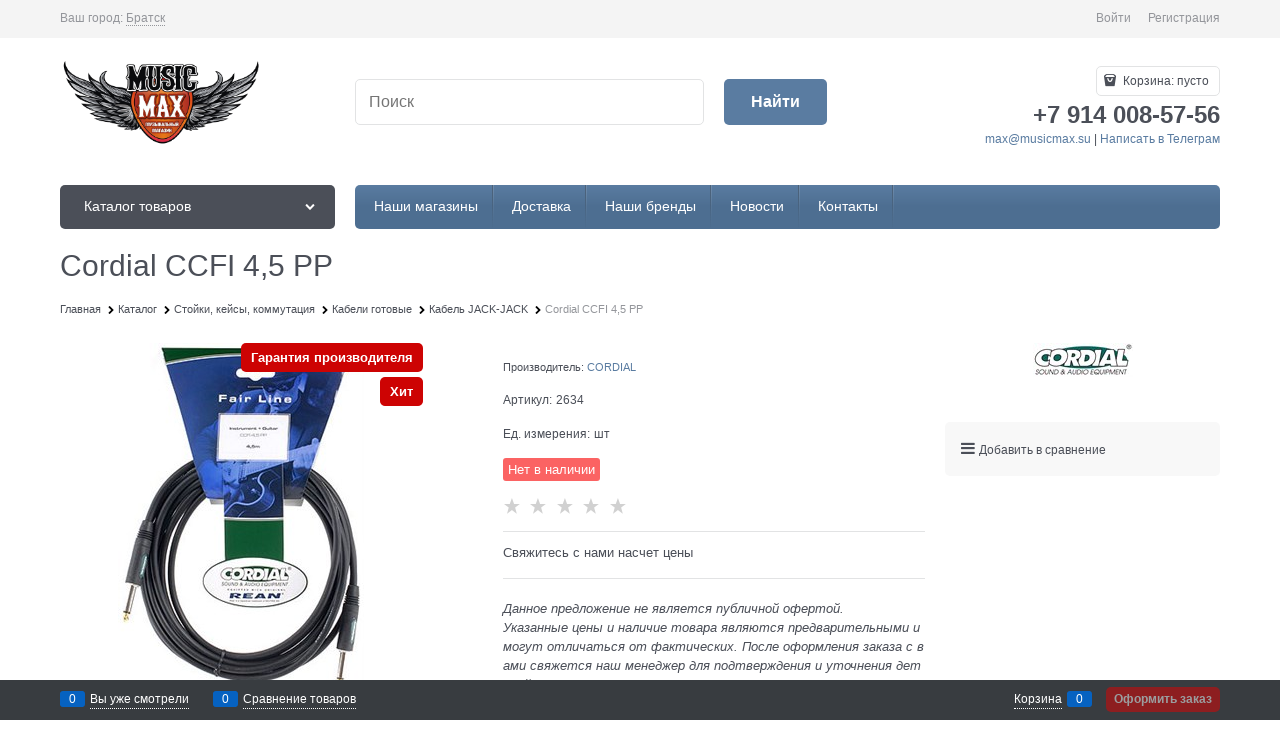

--- FILE ---
content_type: text/html
request_url: https://musicmax-shop.ru/dist/assets/priceAmountList.MQ23GYVU.html?v=1263132360
body_size: -115
content:
<div>
    <div class="price-amount-list" data-ng-if="priceAmountList.items != null && priceAmountList.items.length > 0">
        <div class="price-amount-list__row price-amount-list__row--head">
            <div class="price-amount-list__col price-amount-list__col--head">Количество</div>
            <div class="price-amount-list__col price-amount-list__col--head">Цена за ед.</div>
        </div>
        <div class="price-amount-list__row" data-ng-repeat="item in priceAmountList.items track by $index">
            <div class="price-amount-list__col" data-ng-bind="item.Amount"></div>
            <div class="price-amount-list__col" data-ng-bind="item.Price"></div>
        </div>
    </div>
</div>


--- FILE ---
content_type: application/javascript
request_url: https://musicmax-shop.ru/combine/modules.js?r=6D067039FF90D032CD9FB01A8D9E45D1FB827905
body_size: 734
content:
function getRees46Products(n,t,i,r,u,f){if(i!=null&&i.length!=0){var e=$(".is-mobile").length>0;$.ajax({dataType:"text",cache:!1,type:"GET",url:(e?"mobile/":"")+"catalog/productsbyofferids",data:{ids:i.join(","),title:r,type:u,offerId:t,visibleItems:f,hideDescription:!0},success:function(t){if(t!=null&&t.length>0){var i=$(".rees46-recommender."+n),r=t,u=angular.element(document).injector();u.invoke(["$compile","$rootScope",function(t,u){i.html(r);i.find("a").each(function(){var t=$(this).attr("href")+"?recommended_by="+n;$(this).attr("href",t).attr("data-ng-href",t)});var f=i.scope();t(i)(f||u);u.$digest()}])}},error:function(n){console.log(n)}})}}function getRees46ProductsByCode(n,t,i){if(n!=null&&n.recommends!=null&&n.recommends.length!=0){var r=$(".is-mobile").length>0;$.ajax({dataType:"text",cache:!1,type:"GET",url:(r?"mobile/":"")+"catalog/productsByOfferIds",data:{ids:n.recommends.join(","),title:n.title,offerId:i,hideDescription:!0},success:function(n){if(n!=null&&n.length>0){var i=$("[data-recommender-code='"+t+"']"),r=n,u=angular.element(document).injector();u.invoke(["$compile","$rootScope",function(n,u){i.html(r);i.find("a").each(function(){var n=$(this).attr("href");n+=(n.indexOf("?")==-1?"?":"&")+"recommended_by=dynamic&recommended_code="+t;$(this).attr("href",n).attr("data-ng-href",n)});var f=i.scope();n(i)(f||u);u.$digest()}])}},error:function(n){console.log(n)}})}}function trackCart(){$.ajax({type:"GET",async:!1,dataType:"json",url:"rees46/trackCart",success:function(n){r46("track","cart",n)}})}function sendingRees46(n,t,i,r,u,f){$.ajax({type:"GET",async:!1,dataType:"json",url:"rees46/getProductForEvent?offerId="+t+"&productId="+i+"&amount="+r+"&type="+n,success:function(n){if(n!=null){var t;n.Type==2?(t={id:n.Id,amount:n.Amount,stock:n.Stock},u!=null&&u.length>0&&u!="none"&&(t.recommended_by=u),f!=null&&f.length>0&&(t.recommended_code=f)):t=n.Id;r46("track",n.Type==2?"cart":"remove_from_cart",t)}}})}window.addEventListener("load",function load(){window.removeEventListener("load",load,!1);window.PubSub.subscribe("customer.email",function(n){try{r46("profile","set",{email:n.email})}catch(t){}});window.PubSub.subscribe("subscribe.email",function(){try{r46("profile","set",{email:data.email})}catch(n){}});$(".rees46-use-suggestions").length>0&&($(".site-head-search-input").addClass("rees46-instant-search"),typeof r46!="undefined"&&r46("search_init",".rees46-instant-search"))},!1);document.addEventListener("DOMContentLoaded",function(){window.PubSub.subscribe("cart.add",function(n,t,i){var r=$(e.target.activeElement).closest(".rees46-recommender"),f=null,o=null,u;r.length>0&&(r[0].classList.length==2&&(f=r[0].classList[1]),u=r.attr("data-recommender-code"),u!=null&&u!=""&&(f="dynamic",o=u));sendingRees46("cart",n,t,i,f,o)});window.PubSub.subscribe("cart.remove",function(n){sendingRees46("remove_from_cart",n,null,null,null)});window.PubSub.subscribe("cart.update",function(){trackCart()})});


--- FILE ---
content_type: application/javascript
request_url: https://musicmax-shop.ru/dist/entries/common.X5VL67JN.js
body_size: 283163
content:
"use strict";(()=>{var _5=Object.create;var Ou=Object.defineProperty;var T5=Object.getOwnPropertyDescriptor;var O5=Object.getOwnPropertyNames;var I5=Object.getPrototypeOf,$5=Object.prototype.hasOwnProperty;var Ut=(t,e)=>()=>(t&&(e=t(t=0)),e);var J=(t,e)=>()=>(e||t((e={exports:{}}).exports,e),e.exports),Iu=(t,e)=>{for(var r in e)Ou(t,r,{get:e[r],enumerable:!0})},Uw=(t,e,r,i)=>{if(e&&typeof e=="object"||typeof e=="function")for(let n of O5(e))!$5.call(t,n)&&n!==r&&Ou(t,n,{get:()=>e[n],enumerable:!(i=T5(e,n))||i.enumerable});return t};var Q=(t,e,r)=>(r=t!=null?_5(I5(t)):{},Uw(e||!t||!t.__esModule?Ou(r,"default",{value:t,enumerable:!0}):r,t)),P5=t=>Uw(Ou({},"__esModule",{value:!0}),t);function $u(t){"@babel/helpers - typeof";return $u=typeof Symbol=="function"&&typeof Symbol.iterator=="symbol"?function(e){return typeof e}:function(e){return e&&typeof Symbol=="function"&&e.constructor===Symbol&&e!==Symbol.prototype?"symbol":typeof e},$u(t)}function T(t,e){if(t=t||"",e=e||{},t instanceof T)return t;if(!(this instanceof T))return new T(t,e);var r=L5(t);this._originalInput=t,this._r=r.r,this._g=r.g,this._b=r.b,this._a=r.a,this._roundA=Math.round(100*this._a)/100,this._format=e.format||r.format,this._gradientType=e.gradientType,this._r<1&&(this._r=Math.round(this._r)),this._g<1&&(this._g=Math.round(this._g)),this._b<1&&(this._b=Math.round(this._b)),this._ok=r.ok}function L5(t){var e={r:0,g:0,b:0},r=1,i=null,n=null,a=null,o=!1,l=!1;return typeof t=="string"&&(t=tM(t)),$u(t)=="object"&&(Gn(t.r)&&Gn(t.g)&&Gn(t.b)?(e=R5(t.r,t.g,t.b),o=!0,l=String(t.r).substr(-1)==="%"?"prgb":"rgb"):Gn(t.h)&&Gn(t.s)&&Gn(t.v)?(i=Sl(t.s),n=Sl(t.v),e=z5(t.h,i,n),o=!0,l="hsv"):Gn(t.h)&&Gn(t.s)&&Gn(t.l)&&(i=Sl(t.s),a=Sl(t.l),e=F5(t.h,i,a),o=!0,l="hsl"),t.hasOwnProperty("a")&&(r=t.a)),r=Jw(r),{ok:o,format:t.format||l,r:Math.min(255,Math.max(e.r,0)),g:Math.min(255,Math.max(e.g,0)),b:Math.min(255,Math.max(e.b,0)),a:r}}function R5(t,e,r){return{r:Ar(t,255)*255,g:Ar(e,255)*255,b:Ar(r,255)*255}}function Hw(t,e,r){t=Ar(t,255),e=Ar(e,255),r=Ar(r,255);var i=Math.max(t,e,r),n=Math.min(t,e,r),a,o,l=(i+n)/2;if(i==n)a=o=0;else{var u=i-n;switch(o=l>.5?u/(2-i-n):u/(i+n),i){case t:a=(e-r)/u+(e<r?6:0);break;case e:a=(r-t)/u+2;break;case r:a=(t-e)/u+4;break}a/=6}return{h:a,s:o,l}}function F5(t,e,r){var i,n,a;t=Ar(t,360),e=Ar(e,100),r=Ar(r,100);function o(c,m,p){return p<0&&(p+=1),p>1&&(p-=1),p<1/6?c+(m-c)*6*p:p<1/2?m:p<2/3?c+(m-c)*(2/3-p)*6:c}if(e===0)i=n=a=r;else{var l=r<.5?r*(1+e):r+e-r*e,u=2*r-l;i=o(u,l,t+1/3),n=o(u,l,t),a=o(u,l,t-1/3)}return{r:i*255,g:n*255,b:a*255}}function Ww(t,e,r){t=Ar(t,255),e=Ar(e,255),r=Ar(r,255);var i=Math.max(t,e,r),n=Math.min(t,e,r),a,o,l=i,u=i-n;if(o=i===0?0:u/i,i==n)a=0;else{switch(i){case t:a=(e-r)/u+(e<r?6:0);break;case e:a=(r-t)/u+2;break;case r:a=(t-e)/u+4;break}a/=6}return{h:a,s:o,v:l}}function z5(t,e,r){t=Ar(t,360)*6,e=Ar(e,100),r=Ar(r,100);var i=Math.floor(t),n=t-i,a=r*(1-e),o=r*(1-n*e),l=r*(1-(1-n)*e),u=i%6,c=[r,o,a,a,l,r][u],m=[l,r,r,o,a,a][u],p=[a,a,l,r,r,o][u];return{r:c*255,g:m*255,b:p*255}}function Gw(t,e,r,i){var n=[an(Math.round(t).toString(16)),an(Math.round(e).toString(16)),an(Math.round(r).toString(16))];return i&&n[0].charAt(0)==n[0].charAt(1)&&n[1].charAt(0)==n[1].charAt(1)&&n[2].charAt(0)==n[2].charAt(1)?n[0].charAt(0)+n[1].charAt(0)+n[2].charAt(0):n.join("")}function q5(t,e,r,i,n){var a=[an(Math.round(t).toString(16)),an(Math.round(e).toString(16)),an(Math.round(r).toString(16)),an(Xw(i))];return n&&a[0].charAt(0)==a[0].charAt(1)&&a[1].charAt(0)==a[1].charAt(1)&&a[2].charAt(0)==a[2].charAt(1)&&a[3].charAt(0)==a[3].charAt(1)?a[0].charAt(0)+a[1].charAt(0)+a[2].charAt(0)+a[3].charAt(0):a.join("")}function Qw(t,e,r,i){var n=[an(Xw(i)),an(Math.round(t).toString(16)),an(Math.round(e).toString(16)),an(Math.round(r).toString(16))];return n.join("")}function B5(t,e){e=e===0?0:e||10;var r=T(t).toHsl();return r.s-=e/100,r.s=Pu(r.s),T(r)}function N5(t,e){e=e===0?0:e||10;var r=T(t).toHsl();return r.s+=e/100,r.s=Pu(r.s),T(r)}function j5(t){return T(t).desaturate(100)}function V5(t,e){e=e===0?0:e||10;var r=T(t).toHsl();return r.l+=e/100,r.l=Pu(r.l),T(r)}function U5(t,e){e=e===0?0:e||10;var r=T(t).toRgb();return r.r=Math.max(0,Math.min(255,r.r-Math.round(255*-(e/100)))),r.g=Math.max(0,Math.min(255,r.g-Math.round(255*-(e/100)))),r.b=Math.max(0,Math.min(255,r.b-Math.round(255*-(e/100)))),T(r)}function H5(t,e){e=e===0?0:e||10;var r=T(t).toHsl();return r.l-=e/100,r.l=Pu(r.l),T(r)}function W5(t,e){var r=T(t).toHsl(),i=(r.h+e)%360;return r.h=i<0?360+i:i,T(r)}function G5(t){var e=T(t).toHsl();return e.h=(e.h+180)%360,T(e)}function Yw(t,e){if(isNaN(e)||e<=0)throw new Error("Argument to polyad must be a positive number");for(var r=T(t).toHsl(),i=[T(t)],n=360/e,a=1;a<e;a++)i.push(T({h:(r.h+a*n)%360,s:r.s,l:r.l}));return i}function Q5(t){var e=T(t).toHsl(),r=e.h;return[T(t),T({h:(r+72)%360,s:e.s,l:e.l}),T({h:(r+216)%360,s:e.s,l:e.l})]}function Y5(t,e,r){e=e||6,r=r||30;var i=T(t).toHsl(),n=360/r,a=[T(t)];for(i.h=(i.h-(n*e>>1)+720)%360;--e;)i.h=(i.h+n)%360,a.push(T(i));return a}function K5(t,e){e=e||6;for(var r=T(t).toHsv(),i=r.h,n=r.s,a=r.v,o=[],l=1/e;e--;)o.push(T({h:i,s:n,v:a})),a=(a+l)%1;return o}function X5(t){var e={};for(var r in t)t.hasOwnProperty(r)&&(e[t[r]]=r);return e}function Jw(t){return t=parseFloat(t),(isNaN(t)||t<0||t>1)&&(t=1),t}function Ar(t,e){Z5(t)&&(t="100%");var r=eM(t);return t=Math.min(e,Math.max(0,parseFloat(t))),r&&(t=parseInt(t*e,10)/100),Math.abs(t-e)<1e-6?1:t%e/parseFloat(e)}function Pu(t){return Math.min(1,Math.max(0,t))}function Li(t){return parseInt(t,16)}function Z5(t){return typeof t=="string"&&t.indexOf(".")!=-1&&parseFloat(t)===1}function eM(t){return typeof t=="string"&&t.indexOf("%")!=-1}function an(t){return t.length==1?"0"+t:""+t}function Sl(t){return t<=1&&(t=t*100+"%"),t}function Xw(t){return Math.round(parseFloat(t)*255).toString(16)}function Kw(t){return Li(t)/255}function Gn(t){return!!on.CSS_UNIT.exec(t)}function tM(t){t=t.replace(D5,"").replace(M5,"").toLowerCase();var e=!1;if(Dh[t])t=Dh[t],e=!0;else if(t=="transparent")return{r:0,g:0,b:0,a:0,format:"name"};var r;return(r=on.rgb.exec(t))?{r:r[1],g:r[2],b:r[3]}:(r=on.rgba.exec(t))?{r:r[1],g:r[2],b:r[3],a:r[4]}:(r=on.hsl.exec(t))?{h:r[1],s:r[2],l:r[3]}:(r=on.hsla.exec(t))?{h:r[1],s:r[2],l:r[3],a:r[4]}:(r=on.hsv.exec(t))?{h:r[1],s:r[2],v:r[3]}:(r=on.hsva.exec(t))?{h:r[1],s:r[2],v:r[3],a:r[4]}:(r=on.hex8.exec(t))?{r:Li(r[1]),g:Li(r[2]),b:Li(r[3]),a:Kw(r[4]),format:e?"name":"hex8"}:(r=on.hex6.exec(t))?{r:Li(r[1]),g:Li(r[2]),b:Li(r[3]),format:e?"name":"hex"}:(r=on.hex4.exec(t))?{r:Li(r[1]+""+r[1]),g:Li(r[2]+""+r[2]),b:Li(r[3]+""+r[3]),a:Kw(r[4]+""+r[4]),format:e?"name":"hex8"}:(r=on.hex3.exec(t))?{r:Li(r[1]+""+r[1]),g:Li(r[2]+""+r[2]),b:Li(r[3]+""+r[3]),format:e?"name":"hex"}:!1}function rM(t){var e,r;return t=t||{level:"AA",size:"small"},e=(t.level||"AA").toUpperCase(),r=(t.size||"small").toLowerCase(),e!=="AA"&&e!=="AAA"&&(e="AA"),r!=="small"&&r!=="large"&&(r="small"),{level:e,size:r}}var D5,M5,Dh,J5,on,Zw=Ut(()=>{b();D5=/^\s+/,M5=/\s+$/;T.prototype={isDark:function(){return this.getBrightness()<128},isLight:function(){return!this.isDark()},isValid:function(){return this._ok},getOriginalInput:function(){return this._originalInput},getFormat:function(){return this._format},getAlpha:function(){return this._a},getBrightness:function(){var e=this.toRgb();return(e.r*299+e.g*587+e.b*114)/1e3},getLuminance:function(){var e=this.toRgb(),r,i,n,a,o,l;return r=e.r/255,i=e.g/255,n=e.b/255,r<=.03928?a=r/12.92:a=Math.pow((r+.055)/1.055,2.4),i<=.03928?o=i/12.92:o=Math.pow((i+.055)/1.055,2.4),n<=.03928?l=n/12.92:l=Math.pow((n+.055)/1.055,2.4),.2126*a+.7152*o+.0722*l},setAlpha:function(e){return this._a=Jw(e),this._roundA=Math.round(100*this._a)/100,this},toHsv:function(){var e=Ww(this._r,this._g,this._b);return{h:e.h*360,s:e.s,v:e.v,a:this._a}},toHsvString:function(){var e=Ww(this._r,this._g,this._b),r=Math.round(e.h*360),i=Math.round(e.s*100),n=Math.round(e.v*100);return this._a==1?"hsv("+r+", "+i+"%, "+n+"%)":"hsva("+r+", "+i+"%, "+n+"%, "+this._roundA+")"},toHsl:function(){var e=Hw(this._r,this._g,this._b);return{h:e.h*360,s:e.s,l:e.l,a:this._a}},toHslString:function(){var e=Hw(this._r,this._g,this._b),r=Math.round(e.h*360),i=Math.round(e.s*100),n=Math.round(e.l*100);return this._a==1?"hsl("+r+", "+i+"%, "+n+"%)":"hsla("+r+", "+i+"%, "+n+"%, "+this._roundA+")"},toHex:function(e){return Gw(this._r,this._g,this._b,e)},toHexString:function(e){return"#"+this.toHex(e)},toHex8:function(e){return q5(this._r,this._g,this._b,this._a,e)},toHex8String:function(e){return"#"+this.toHex8(e)},toRgb:function(){return{r:Math.round(this._r),g:Math.round(this._g),b:Math.round(this._b),a:this._a}},toRgbString:function(){return this._a==1?"rgb("+Math.round(this._r)+", "+Math.round(this._g)+", "+Math.round(this._b)+")":"rgba("+Math.round(this._r)+", "+Math.round(this._g)+", "+Math.round(this._b)+", "+this._roundA+")"},toPercentageRgb:function(){return{r:Math.round(Ar(this._r,255)*100)+"%",g:Math.round(Ar(this._g,255)*100)+"%",b:Math.round(Ar(this._b,255)*100)+"%",a:this._a}},toPercentageRgbString:function(){return this._a==1?"rgb("+Math.round(Ar(this._r,255)*100)+"%, "+Math.round(Ar(this._g,255)*100)+"%, "+Math.round(Ar(this._b,255)*100)+"%)":"rgba("+Math.round(Ar(this._r,255)*100)+"%, "+Math.round(Ar(this._g,255)*100)+"%, "+Math.round(Ar(this._b,255)*100)+"%, "+this._roundA+")"},toName:function(){return this._a===0?"transparent":this._a<1?!1:J5[Gw(this._r,this._g,this._b,!0)]||!1},toFilter:function(e){var r="#"+Qw(this._r,this._g,this._b,this._a),i=r,n=this._gradientType?"GradientType = 1, ":"";if(e){var a=T(e);i="#"+Qw(a._r,a._g,a._b,a._a)}return"progid:DXImageTransform.Microsoft.gradient("+n+"startColorstr="+r+",endColorstr="+i+")"},toString:function(e){var r=!!e;e=e||this._format;var i=!1,n=this._a<1&&this._a>=0,a=!r&&n&&(e==="hex"||e==="hex6"||e==="hex3"||e==="hex4"||e==="hex8"||e==="name");return a?e==="name"&&this._a===0?this.toName():this.toRgbString():(e==="rgb"&&(i=this.toRgbString()),e==="prgb"&&(i=this.toPercentageRgbString()),(e==="hex"||e==="hex6")&&(i=this.toHexString()),e==="hex3"&&(i=this.toHexString(!0)),e==="hex4"&&(i=this.toHex8String(!0)),e==="hex8"&&(i=this.toHex8String()),e==="name"&&(i=this.toName()),e==="hsl"&&(i=this.toHslString()),e==="hsv"&&(i=this.toHsvString()),i||this.toHexString())},clone:function(){return T(this.toString())},_applyModification:function(e,r){var i=e.apply(null,[this].concat([].slice.call(r)));return this._r=i._r,this._g=i._g,this._b=i._b,this.setAlpha(i._a),this},lighten:function(){return this._applyModification(V5,arguments)},brighten:function(){return this._applyModification(U5,arguments)},darken:function(){return this._applyModification(H5,arguments)},desaturate:function(){return this._applyModification(B5,arguments)},saturate:function(){return this._applyModification(N5,arguments)},greyscale:function(){return this._applyModification(j5,arguments)},spin:function(){return this._applyModification(W5,arguments)},_applyCombination:function(e,r){return e.apply(null,[this].concat([].slice.call(r)))},analogous:function(){return this._applyCombination(Y5,arguments)},complement:function(){return this._applyCombination(G5,arguments)},monochromatic:function(){return this._applyCombination(K5,arguments)},splitcomplement:function(){return this._applyCombination(Q5,arguments)},triad:function(){return this._applyCombination(Yw,[3])},tetrad:function(){return this._applyCombination(Yw,[4])}};T.fromRatio=function(t,e){if($u(t)=="object"){var r={};for(var i in t)t.hasOwnProperty(i)&&(i==="a"?r[i]=t[i]:r[i]=Sl(t[i]));t=r}return T(t,e)};T.equals=function(t,e){return!t||!e?!1:T(t).toRgbString()==T(e).toRgbString()};T.random=function(){return T.fromRatio({r:Math.random(),g:Math.random(),b:Math.random()})};T.mix=function(t,e,r){r=r===0?0:r||50;var i=T(t).toRgb(),n=T(e).toRgb(),a=r/100,o={r:(n.r-i.r)*a+i.r,g:(n.g-i.g)*a+i.g,b:(n.b-i.b)*a+i.b,a:(n.a-i.a)*a+i.a};return T(o)};T.readability=function(t,e){var r=T(t),i=T(e);return(Math.max(r.getLuminance(),i.getLuminance())+.05)/(Math.min(r.getLuminance(),i.getLuminance())+.05)};T.isReadable=function(t,e,r){var i=T.readability(t,e),n,a;switch(a=!1,n=rM(r),n.level+n.size){case"AAsmall":case"AAAlarge":a=i>=4.5;break;case"AAlarge":a=i>=3;break;case"AAAsmall":a=i>=7;break}return a};T.mostReadable=function(t,e,r){var i=null,n=0,a,o,l,u;r=r||{},o=r.includeFallbackColors,l=r.level,u=r.size;for(var c=0;c<e.length;c++)a=T.readability(t,e[c]),a>n&&(n=a,i=T(e[c]));return T.isReadable(t,i,{level:l,size:u})||!o?i:(r.includeFallbackColors=!1,T.mostReadable(t,["#fff","#000"],r))};Dh=T.names={aliceblue:"f0f8ff",antiquewhite:"faebd7",aqua:"0ff",aquamarine:"7fffd4",azure:"f0ffff",beige:"f5f5dc",bisque:"ffe4c4",black:"000",blanchedalmond:"ffebcd",blue:"00f",blueviolet:"8a2be2",brown:"a52a2a",burlywood:"deb887",burntsienna:"ea7e5d",cadetblue:"5f9ea0",chartreuse:"7fff00",chocolate:"d2691e",coral:"ff7f50",cornflowerblue:"6495ed",cornsilk:"fff8dc",crimson:"dc143c",cyan:"0ff",darkblue:"00008b",darkcyan:"008b8b",darkgoldenrod:"b8860b",darkgray:"a9a9a9",darkgreen:"006400",darkgrey:"a9a9a9",darkkhaki:"bdb76b",darkmagenta:"8b008b",darkolivegreen:"556b2f",darkorange:"ff8c00",darkorchid:"9932cc",darkred:"8b0000",darksalmon:"e9967a",darkseagreen:"8fbc8f",darkslateblue:"483d8b",darkslategray:"2f4f4f",darkslategrey:"2f4f4f",darkturquoise:"00ced1",darkviolet:"9400d3",deeppink:"ff1493",deepskyblue:"00bfff",dimgray:"696969",dimgrey:"696969",dodgerblue:"1e90ff",firebrick:"b22222",floralwhite:"fffaf0",forestgreen:"228b22",fuchsia:"f0f",gainsboro:"dcdcdc",ghostwhite:"f8f8ff",gold:"ffd700",goldenrod:"daa520",gray:"808080",green:"008000",greenyellow:"adff2f",grey:"808080",honeydew:"f0fff0",hotpink:"ff69b4",indianred:"cd5c5c",indigo:"4b0082",ivory:"fffff0",khaki:"f0e68c",lavender:"e6e6fa",lavenderblush:"fff0f5",lawngreen:"7cfc00",lemonchiffon:"fffacd",lightblue:"add8e6",lightcoral:"f08080",lightcyan:"e0ffff",lightgoldenrodyellow:"fafad2",lightgray:"d3d3d3",lightgreen:"90ee90",lightgrey:"d3d3d3",lightpink:"ffb6c1",lightsalmon:"ffa07a",lightseagreen:"20b2aa",lightskyblue:"87cefa",lightslategray:"789",lightslategrey:"789",lightsteelblue:"b0c4de",lightyellow:"ffffe0",lime:"0f0",limegreen:"32cd32",linen:"faf0e6",magenta:"f0f",maroon:"800000",mediumaquamarine:"66cdaa",mediumblue:"0000cd",mediumorchid:"ba55d3",mediumpurple:"9370db",mediumseagreen:"3cb371",mediumslateblue:"7b68ee",mediumspringgreen:"00fa9a",mediumturquoise:"48d1cc",mediumvioletred:"c71585",midnightblue:"191970",mintcream:"f5fffa",mistyrose:"ffe4e1",moccasin:"ffe4b5",navajowhite:"ffdead",navy:"000080",oldlace:"fdf5e6",olive:"808000",olivedrab:"6b8e23",orange:"ffa500",orangered:"ff4500",orchid:"da70d6",palegoldenrod:"eee8aa",palegreen:"98fb98",paleturquoise:"afeeee",palevioletred:"db7093",papayawhip:"ffefd5",peachpuff:"ffdab9",peru:"cd853f",pink:"ffc0cb",plum:"dda0dd",powderblue:"b0e0e6",purple:"800080",rebeccapurple:"663399",red:"f00",rosybrown:"bc8f8f",royalblue:"4169e1",saddlebrown:"8b4513",salmon:"fa8072",sandybrown:"f4a460",seagreen:"2e8b57",seashell:"fff5ee",sienna:"a0522d",silver:"c0c0c0",skyblue:"87ceeb",slateblue:"6a5acd",slategray:"708090",slategrey:"708090",snow:"fffafa",springgreen:"00ff7f",steelblue:"4682b4",tan:"d2b48c",teal:"008080",thistle:"d8bfd8",tomato:"ff6347",turquoise:"40e0d0",violet:"ee82ee",wheat:"f5deb3",white:"fff",whitesmoke:"f5f5f5",yellow:"ff0",yellowgreen:"9acd32"},J5=T.hexNames=X5(Dh);on=function(){var t="[-\\+]?\\d+%?",e="[-\\+]?\\d*\\.\\d+%?",r="(?:"+e+")|(?:"+t+")",i="[\\s|\\(]+("+r+")[,|\\s]+("+r+")[,|\\s]+("+r+")\\s*\\)?",n="[\\s|\\(]+("+r+")[,|\\s]+("+r+")[,|\\s]+("+r+")[,|\\s]+("+r+")\\s*\\)?";return{CSS_UNIT:new RegExp(r),rgb:new RegExp("rgb"+i),rgba:new RegExp("rgba"+n),hsl:new RegExp("hsl"+i),hsla:new RegExp("hsla"+n),hsv:new RegExp("hsv"+i),hsva:new RegExp("hsva"+n),hex3:/^#?([0-9a-fA-F]{1})([0-9a-fA-F]{1})([0-9a-fA-F]{1})$/,hex6:/^#?([0-9a-fA-F]{2})([0-9a-fA-F]{2})([0-9a-fA-F]{2})$/,hex4:/^#?([0-9a-fA-F]{1})([0-9a-fA-F]{1})([0-9a-fA-F]{1})([0-9a-fA-F]{1})$/,hex8:/^#?([0-9a-fA-F]{2})([0-9a-fA-F]{2})([0-9a-fA-F]{2})([0-9a-fA-F]{2})$/}}()});var M,b=Ut(()=>{"use strict";Zw();window.tinycolor=window.tinycolor!=null?window.tinycolor:T;M=window.tinycolor});var fr=J((Mh,ey)=>{"use strict";b();var Al=function(t){return t&&t.Math===Math&&t};ey.exports=Al(typeof globalThis=="object"&&globalThis)||Al(typeof window=="object"&&window)||Al(typeof self=="object"&&self)||Al(typeof global=="object"&&global)||Al(typeof Mh=="object"&&Mh)||function(){return this}()||Function("return this")()});var or=J((bQ,ty)=>{"use strict";b();ty.exports=function(t){try{return!!t()}catch{return!0}}});var jr=J((wQ,ry)=>{"use strict";b();var iM=or();ry.exports=!iM(function(){return Object.defineProperty({},1,{get:function(){return 7}})[1]!==7})});var El=J((xQ,iy)=>{"use strict";b();var nM=or();iy.exports=!nM(function(){var t=(function(){}).bind();return typeof t!="function"||t.hasOwnProperty("prototype")})});var ur=J((kQ,ny)=>{"use strict";b();var oM=El(),Du=Function.prototype.call;ny.exports=oM?Du.bind(Du):function(){return Du.apply(Du,arguments)}});var Lh=J(sy=>{"use strict";b();var oy={}.propertyIsEnumerable,ay=Object.getOwnPropertyDescriptor,aM=ay&&!oy.call({1:2},1);sy.f=aM?function(e){var r=ay(this,e);return!!r&&r.enumerable}:oy});var ca=J((_Q,ly)=>{"use strict";b();ly.exports=function(t,e){return{enumerable:!(t&1),configurable:!(t&2),writable:!(t&4),value:e}}});var Ht=J((OQ,dy)=>{"use strict";b();var cy=El(),uy=Function.prototype,Rh=uy.call,sM=cy&&uy.bind.bind(Rh,Rh);dy.exports=cy?sM:function(t){return function(){return Rh.apply(t,arguments)}}});var Qn=J(($Q,py)=>{"use strict";b();var fy=Ht(),lM=fy({}.toString),cM=fy("".slice);py.exports=function(t){return cM(lM(t),8,-1)}});var zh=J((DQ,hy)=>{"use strict";b();var uM=Ht(),dM=or(),fM=Qn(),Fh=Object,pM=uM("".split);hy.exports=dM(function(){return!Fh("z").propertyIsEnumerable(0)})?function(t){return fM(t)==="String"?pM(t,""):Fh(t)}:Fh});var _l=J((LQ,my)=>{"use strict";b();my.exports=function(t){return t==null}});var Yn=J((FQ,gy)=>{"use strict";b();var hM=_l(),mM=TypeError;gy.exports=function(t){if(hM(t))throw new mM("Can't call method on "+t);return t}});var ts=J((qQ,by)=>{"use strict";b();var gM=zh(),bM=Yn();by.exports=function(t){return gM(bM(t))}});var mr=J((NQ,vy)=>{"use strict";b();var qh=typeof document=="object"&&document.all;vy.exports=typeof qh>"u"&&qh!==void 0?function(t){return typeof t=="function"||t===qh}:function(t){return typeof t=="function"}});var hi=J((VQ,wy)=>{"use strict";b();var vM=mr();wy.exports=function(t){return typeof t=="object"?t!==null:vM(t)}});var Tn=J((HQ,yy)=>{"use strict";b();var Bh=fr(),wM=mr(),yM=function(t){return wM(t)?t:void 0};yy.exports=function(t,e){return arguments.length<2?yM(Bh[t]):Bh[t]&&Bh[t][e]}});var ua=J((GQ,xy)=>{"use strict";b();var xM=Ht();xy.exports=xM({}.isPrototypeOf)});var Nh=J((YQ,Sy)=>{"use strict";b();var CM=fr(),Cy=CM.navigator,ky=Cy&&Cy.userAgent;Sy.exports=ky?String(ky):""});var Vh=J((JQ,Iy)=>{"use strict";b();var Oy=fr(),jh=Nh(),Ay=Oy.process,Ey=Oy.Deno,_y=Ay&&Ay.versions||Ey&&Ey.version,Ty=_y&&_y.v8,sn,Mu;Ty&&(sn=Ty.split("."),Mu=sn[0]>0&&sn[0]<4?1:+(sn[0]+sn[1]));!Mu&&jh&&(sn=jh.match(/Edge\/(\d+)/),(!sn||sn[1]>=74)&&(sn=jh.match(/Chrome\/(\d+)/),sn&&(Mu=+sn[1])));Iy.exports=Mu});var Lu=J((ZQ,Py)=>{"use strict";b();var $y=Vh(),kM=or(),SM=fr(),AM=SM.String;Py.exports=!!Object.getOwnPropertySymbols&&!kM(function(){var t=Symbol("symbol detection");return!AM(t)||!(Object(t)instanceof Symbol)||!Symbol.sham&&$y&&$y<41})});var Uh=J((tY,Dy)=>{"use strict";b();var EM=Lu();Dy.exports=EM&&!Symbol.sham&&typeof Symbol.iterator=="symbol"});var Ru=J((iY,My)=>{"use strict";b();var _M=Tn(),TM=mr(),OM=ua(),IM=Uh(),$M=Object;My.exports=IM?function(t){return typeof t=="symbol"}:function(t){var e=_M("Symbol");return TM(e)&&OM(e.prototype,$M(t))}});var Tl=J((oY,Ly)=>{"use strict";b();var PM=String;Ly.exports=function(t){try{return PM(t)}catch{return"Object"}}});var yi=J((sY,Ry)=>{"use strict";b();var DM=mr(),MM=Tl(),LM=TypeError;Ry.exports=function(t){if(DM(t))return t;throw new LM(MM(t)+" is not a function")}});var da=J((cY,Fy)=>{"use strict";b();var RM=yi(),FM=_l();Fy.exports=function(t,e){var r=t[e];return FM(r)?void 0:RM(r)}});var qy=J((dY,zy)=>{"use strict";b();var Hh=ur(),Wh=mr(),Gh=hi(),zM=TypeError;zy.exports=function(t,e){var r,i;if(e==="string"&&Wh(r=t.toString)&&!Gh(i=Hh(r,t))||Wh(r=t.valueOf)&&!Gh(i=Hh(r,t))||e!=="string"&&Wh(r=t.toString)&&!Gh(i=Hh(r,t)))return i;throw new zM("Can't convert object to primitive value")}});var Ri=J((pY,By)=>{"use strict";b();By.exports=!1});var Fu=J((mY,jy)=>{"use strict";b();var Ny=fr(),qM=Object.defineProperty;jy.exports=function(t,e){try{qM(Ny,t,{value:e,configurable:!0,writable:!0})}catch{Ny[t]=e}return e}});var zu=J((bY,Hy)=>{"use strict";b();var BM=Ri(),NM=fr(),jM=Fu(),Vy="__core-js_shared__",Uy=Hy.exports=NM[Vy]||jM(Vy,{});(Uy.versions||(Uy.versions=[])).push({version:"3.45.1",mode:BM?"pure":"global",copyright:"\xA9 2014-2025 Denis Pushkarev (zloirock.ru)",license:"https://github.com/zloirock/core-js/blob/v3.45.1/LICENSE",source:"https://github.com/zloirock/core-js"})});var qu=J((wY,Gy)=>{"use strict";b();var Wy=zu();Gy.exports=function(t,e){return Wy[t]||(Wy[t]=e||{})}});var So=J((xY,Qy)=>{"use strict";b();var VM=Yn(),UM=Object;Qy.exports=function(t){return UM(VM(t))}});var ai=J((kY,Yy)=>{"use strict";b();var HM=Ht(),WM=So(),GM=HM({}.hasOwnProperty);Yy.exports=Object.hasOwn||function(e,r){return GM(WM(e),r)}});var Qh=J((AY,Ky)=>{"use strict";b();var QM=Ht(),YM=0,KM=Math.random(),JM=QM(1.1.toString);Ky.exports=function(t){return"Symbol("+(t===void 0?"":t)+")_"+JM(++YM+KM,36)}});var zr=J((_Y,Xy)=>{"use strict";b();var XM=fr(),ZM=qu(),Jy=ai(),eL=Qh(),tL=Lu(),rL=Uh(),rs=XM.Symbol,Yh=ZM("wks"),iL=rL?rs.for||rs:rs&&rs.withoutSetter||eL;Xy.exports=function(t){return Jy(Yh,t)||(Yh[t]=tL&&Jy(rs,t)?rs[t]:iL("Symbol."+t)),Yh[t]}});var rx=J((OY,tx)=>{"use strict";b();var nL=ur(),Zy=hi(),ex=Ru(),oL=da(),aL=qy(),sL=zr(),lL=TypeError,cL=sL("toPrimitive");tx.exports=function(t,e){if(!Zy(t)||ex(t))return t;var r=oL(t,cL),i;if(r){if(e===void 0&&(e="default"),i=nL(r,t,e),!Zy(i)||ex(i))return i;throw new lL("Can't convert object to primitive value")}return e===void 0&&(e="number"),aL(t,e)}});var Kh=J(($Y,ix)=>{"use strict";b();var uL=rx(),dL=Ru();ix.exports=function(t){var e=uL(t,"string");return dL(e)?e:e+""}});var Bu=J((DY,ox)=>{"use strict";b();var fL=fr(),nx=hi(),Jh=fL.document,pL=nx(Jh)&&nx(Jh.createElement);ox.exports=function(t){return pL?Jh.createElement(t):{}}});var Xh=J((LY,ax)=>{"use strict";b();var hL=jr(),mL=or(),gL=Bu();ax.exports=!hL&&!mL(function(){return Object.defineProperty(gL("div"),"a",{get:function(){return 7}}).a!==7})});var Zh=J(lx=>{"use strict";b();var bL=jr(),vL=ur(),wL=Lh(),yL=ca(),xL=ts(),CL=Kh(),kL=ai(),SL=Xh(),sx=Object.getOwnPropertyDescriptor;lx.f=bL?sx:function(e,r){if(e=xL(e),r=CL(r),SL)try{return sx(e,r)}catch{}if(kL(e,r))return yL(!vL(wL.f,e,r),e[r])}});var em=J((qY,cx)=>{"use strict";b();var AL=jr(),EL=or();cx.exports=AL&&EL(function(){return Object.defineProperty(function(){},"prototype",{value:42,writable:!1}).prototype!==42})});var Er=J((NY,ux)=>{"use strict";b();var _L=hi(),TL=String,OL=TypeError;ux.exports=function(t){if(_L(t))return t;throw new OL(TL(t)+" is not an object")}});var ln=J(fx=>{"use strict";b();var IL=jr(),$L=Xh(),PL=em(),Nu=Er(),dx=Kh(),DL=TypeError,tm=Object.defineProperty,ML=Object.getOwnPropertyDescriptor,rm="enumerable",im="configurable",nm="writable";fx.f=IL?PL?function(e,r,i){if(Nu(e),r=dx(r),Nu(i),typeof e=="function"&&r==="prototype"&&"value"in i&&nm in i&&!i[nm]){var n=ML(e,r);n&&n[nm]&&(e[r]=i.value,i={configurable:im in i?i[im]:n[im],enumerable:rm in i?i[rm]:n[rm],writable:!1})}return tm(e,r,i)}:tm:function(e,r,i){if(Nu(e),r=dx(r),Nu(i),$L)try{return tm(e,r,i)}catch{}if("get"in i||"set"in i)throw new DL("Accessors not supported");return"value"in i&&(e[r]=i.value),e}});var On=J((HY,px)=>{"use strict";b();var LL=jr(),RL=ln(),FL=ca();px.exports=LL?function(t,e,r){return RL.f(t,e,FL(1,r))}:function(t,e,r){return t[e]=r,t}});var ju=J((GY,mx)=>{"use strict";b();var om=jr(),zL=ai(),hx=Function.prototype,qL=om&&Object.getOwnPropertyDescriptor,am=zL(hx,"name"),BL=am&&(function(){}).name==="something",NL=am&&(!om||om&&qL(hx,"name").configurable);mx.exports={EXISTS:am,PROPER:BL,CONFIGURABLE:NL}});var Vu=J((YY,gx)=>{"use strict";b();var jL=Ht(),VL=mr(),sm=zu(),UL=jL(Function.toString);VL(sm.inspectSource)||(sm.inspectSource=function(t){return UL(t)});gx.exports=sm.inspectSource});var wx=J((JY,vx)=>{"use strict";b();var HL=fr(),WL=mr(),bx=HL.WeakMap;vx.exports=WL(bx)&&/native code/.test(String(bx))});var Uu=J((ZY,xx)=>{"use strict";b();var GL=qu(),QL=Qh(),yx=GL("keys");xx.exports=function(t){return yx[t]||(yx[t]=QL(t))}});var Hu=J((tK,Cx)=>{"use strict";b();Cx.exports={}});var Ao=J((iK,Ax)=>{"use strict";b();var YL=wx(),Sx=fr(),KL=hi(),JL=On(),lm=ai(),cm=zu(),XL=Uu(),ZL=Hu(),kx="Object already initialized",um=Sx.TypeError,e3=Sx.WeakMap,Wu,Ol,Gu,t3=function(t){return Gu(t)?Ol(t):Wu(t,{})},r3=function(t){return function(e){var r;if(!KL(e)||(r=Ol(e)).type!==t)throw new um("Incompatible receiver, "+t+" required");return r}};YL||cm.state?(cn=cm.state||(cm.state=new e3),cn.get=cn.get,cn.has=cn.has,cn.set=cn.set,Wu=function(t,e){if(cn.has(t))throw new um(kx);return e.facade=t,cn.set(t,e),e},Ol=function(t){return cn.get(t)||{}},Gu=function(t){return cn.has(t)}):(fa=XL("state"),ZL[fa]=!0,Wu=function(t,e){if(lm(t,fa))throw new um(kx);return e.facade=t,JL(t,fa,e),e},Ol=function(t){return lm(t,fa)?t[fa]:{}},Gu=function(t){return lm(t,fa)});var cn,fa;Ax.exports={set:Wu,get:Ol,has:Gu,enforce:t3,getterFor:r3}});var pm=J((oK,Tx)=>{"use strict";b();var fm=Ht(),i3=or(),n3=mr(),Qu=ai(),dm=jr(),o3=ju().CONFIGURABLE,a3=Vu(),_x=Ao(),s3=_x.enforce,l3=_x.get,Ex=String,Yu=Object.defineProperty,c3=fm("".slice),u3=fm("".replace),d3=fm([].join),f3=dm&&!i3(function(){return Yu(function(){},"length",{value:8}).length!==8}),p3=String(String).split("String"),h3=Tx.exports=function(t,e,r){c3(Ex(e),0,7)==="Symbol("&&(e="["+u3(Ex(e),/^Symbol\(([^)]*)\).*$/,"$1")+"]"),r&&r.getter&&(e="get "+e),r&&r.setter&&(e="set "+e),(!Qu(t,"name")||o3&&t.name!==e)&&(dm?Yu(t,"name",{value:e,configurable:!0}):t.name=e),f3&&r&&Qu(r,"arity")&&t.length!==r.arity&&Yu(t,"length",{value:r.arity});try{r&&Qu(r,"constructor")&&r.constructor?dm&&Yu(t,"prototype",{writable:!1}):t.prototype&&(t.prototype=void 0)}catch{}var i=s3(t);return Qu(i,"source")||(i.source=d3(p3,typeof e=="string"?e:"")),t};Function.prototype.toString=h3(function(){return n3(this)&&l3(this).source||a3(this)},"toString")});var un=J((sK,Ox)=>{"use strict";b();var m3=mr(),g3=ln(),b3=pm(),v3=Fu();Ox.exports=function(t,e,r,i){i||(i={});var n=i.enumerable,a=i.name!==void 0?i.name:e;if(m3(r)&&b3(r,a,i),i.global)n?t[e]=r:v3(e,r);else{try{i.unsafe?t[e]&&(n=!0):delete t[e]}catch{}n?t[e]=r:g3.f(t,e,{value:r,enumerable:!1,configurable:!i.nonConfigurable,writable:!i.nonWritable})}return t}});var $x=J((cK,Ix)=>{"use strict";b();var w3=Math.ceil,y3=Math.floor;Ix.exports=Math.trunc||function(e){var r=+e;return(r>0?y3:w3)(r)}});var Eo=J((dK,Px)=>{"use strict";b();var x3=$x();Px.exports=function(t){var e=+t;return e!==e||e===0?0:x3(e)}});var hm=J((pK,Dx)=>{"use strict";b();var C3=Eo(),k3=Math.max,S3=Math.min;Dx.exports=function(t,e){var r=C3(t);return r<0?k3(r+e,0):S3(r,e)}});var mm=J((mK,Mx)=>{"use strict";b();var A3=Eo(),E3=Math.min;Mx.exports=function(t){var e=A3(t);return e>0?E3(e,9007199254740991):0}});var is=J((bK,Lx)=>{"use strict";b();var _3=mm();Lx.exports=function(t){return _3(t.length)}});var zx=J((wK,Fx)=>{"use strict";b();var T3=ts(),O3=hm(),I3=is(),Rx=function(t){return function(e,r,i){var n=T3(e),a=I3(n);if(a===0)return!t&&-1;var o=O3(i,a),l;if(t&&r!==r){for(;a>o;)if(l=n[o++],l!==l)return!0}else for(;a>o;o++)if((t||o in n)&&n[o]===r)return t||o||0;return!t&&-1}};Fx.exports={includes:Rx(!0),indexOf:Rx(!1)}});var bm=J((xK,Bx)=>{"use strict";b();var $3=Ht(),gm=ai(),P3=ts(),D3=zx().indexOf,M3=Hu(),qx=$3([].push);Bx.exports=function(t,e){var r=P3(t),i=0,n=[],a;for(a in r)!gm(M3,a)&&gm(r,a)&&qx(n,a);for(;e.length>i;)gm(r,a=e[i++])&&(~D3(n,a)||qx(n,a));return n}});var Ku=J((kK,Nx)=>{"use strict";b();Nx.exports=["constructor","hasOwnProperty","isPrototypeOf","propertyIsEnumerable","toLocaleString","toString","valueOf"]});var Vx=J(jx=>{"use strict";b();var L3=bm(),R3=Ku(),F3=R3.concat("length","prototype");jx.f=Object.getOwnPropertyNames||function(e){return L3(e,F3)}});var vm=J(Ux=>{"use strict";b();Ux.f=Object.getOwnPropertySymbols});var Wx=J((OK,Hx)=>{"use strict";b();var z3=Tn(),q3=Ht(),B3=Vx(),N3=vm(),j3=Er(),V3=q3([].concat);Hx.exports=z3("Reflect","ownKeys")||function(e){var r=B3.f(j3(e)),i=N3.f;return i?V3(r,i(e)):r}});var Ju=J(($K,Qx)=>{"use strict";b();var Gx=ai(),U3=Wx(),H3=Zh(),W3=ln();Qx.exports=function(t,e,r){for(var i=U3(e),n=W3.f,a=H3.f,o=0;o<i.length;o++){var l=i[o];!Gx(t,l)&&!(r&&Gx(r,l))&&n(t,l,a(e,l))}}});var wm=J((DK,Yx)=>{"use strict";b();var G3=or(),Q3=mr(),Y3=/#|\.prototype\./,Il=function(t,e){var r=J3[K3(t)];return r===Z3?!0:r===X3?!1:Q3(e)?G3(e):!!e},K3=Il.normalize=function(t){return String(t).replace(Y3,".").toLowerCase()},J3=Il.data={},X3=Il.NATIVE="N",Z3=Il.POLYFILL="P";Yx.exports=Il});var Wt=J((LK,Kx)=>{"use strict";b();var Xu=fr(),eR=Zh().f,tR=On(),rR=un(),iR=Fu(),nR=Ju(),oR=wm();Kx.exports=function(t,e){var r=t.target,i=t.global,n=t.stat,a,o,l,u,c,m;if(i?o=Xu:n?o=Xu[r]||iR(r,{}):o=Xu[r]&&Xu[r].prototype,o)for(l in e){if(c=e[l],t.dontCallGetSet?(m=eR(o,l),u=m&&m.value):u=o[l],a=oR(i?l:r+(n?".":"#")+l,t.forced),!a&&u!==void 0){if(typeof c==typeof u)continue;nR(c,u)}(t.sham||u&&u.sham)&&tR(c,"sham",!0),rR(o,l,c,t)}}});var Zu=J((FK,Jx)=>{"use strict";b();var aR=ua(),sR=TypeError;Jx.exports=function(t,e){if(aR(e,t))return t;throw new sR("Incorrect invocation")}});var Zx=J((qK,Xx)=>{"use strict";b();var lR=or();Xx.exports=!lR(function(){function t(){}return t.prototype.constructor=null,Object.getPrototypeOf(new t)!==t.prototype})});var ed=J((NK,t1)=>{"use strict";b();var cR=ai(),uR=mr(),dR=So(),fR=Uu(),pR=Zx(),e1=fR("IE_PROTO"),ym=Object,hR=ym.prototype;t1.exports=pR?ym.getPrototypeOf:function(t){var e=dR(t);if(cR(e,e1))return e[e1];var r=e.constructor;return uR(r)&&e instanceof r?r.prototype:e instanceof ym?hR:null}});var ns=J((UK,i1)=>{"use strict";b();var r1=pm(),mR=ln();i1.exports=function(t,e,r){return r.get&&r1(r.get,e,{getter:!0}),r.set&&r1(r.set,e,{setter:!0}),mR.f(t,e,r)}});var xm=J((WK,n1)=>{"use strict";b();var gR=jr(),bR=ln(),vR=ca();n1.exports=function(t,e,r){gR?bR.f(t,e,vR(0,r)):t[e]=r}});var Cm=J((QK,o1)=>{"use strict";b();var wR=bm(),yR=Ku();o1.exports=Object.keys||function(e){return wR(e,yR)}});var s1=J(a1=>{"use strict";b();var xR=jr(),CR=em(),kR=ln(),SR=Er(),AR=ts(),ER=Cm();a1.f=xR&&!CR?Object.defineProperties:function(e,r){SR(e);for(var i=AR(r),n=ER(r),a=n.length,o=0,l;a>o;)kR.f(e,l=n[o++],i[l]);return e}});var c1=J((XK,l1)=>{"use strict";b();var _R=Tn();l1.exports=_R("document","documentElement")});var pa=J((eJ,g1)=>{"use strict";b();var TR=Er(),OR=s1(),u1=Ku(),IR=Hu(),$R=c1(),PR=Bu(),DR=Uu(),d1=">",f1="<",Sm="prototype",Am="script",h1=DR("IE_PROTO"),km=function(){},m1=function(t){return f1+Am+d1+t+f1+"/"+Am+d1},p1=function(t){t.write(m1("")),t.close();var e=t.parentWindow.Object;return t=null,e},MR=function(){var t=PR("iframe"),e="java"+Am+":",r;return t.style.display="none",$R.appendChild(t),t.src=String(e),r=t.contentWindow.document,r.open(),r.write(m1("document.F=Object")),r.close(),r.F},td,rd=function(){try{td=new ActiveXObject("htmlfile")}catch{}rd=typeof document<"u"?document.domain&&td?p1(td):MR():p1(td);for(var t=u1.length;t--;)delete rd[Sm][u1[t]];return rd()};IR[h1]=!0;g1.exports=Object.create||function(e,r){var i;return e!==null?(km[Sm]=TR(e),i=new km,km[Sm]=null,i[h1]=e):i=rd(),r===void 0?i:OR.f(i,r)}});var $l=J((rJ,w1)=>{"use strict";b();var LR=or(),RR=mr(),FR=hi(),zR=pa(),b1=ed(),qR=un(),BR=zr(),NR=Ri(),Tm=BR("iterator"),v1=!1,Kn,Em,_m;[].keys&&(_m=[].keys(),"next"in _m?(Em=b1(b1(_m)),Em!==Object.prototype&&(Kn=Em)):v1=!0);var jR=!FR(Kn)||LR(function(){var t={};return Kn[Tm].call(t)!==t});jR?Kn={}:NR&&(Kn=zR(Kn));RR(Kn[Tm])||qR(Kn,Tm,function(){return this});w1.exports={IteratorPrototype:Kn,BUGGY_SAFARI_ITERATORS:v1}});var qt=J(()=>{"use strict";b();var VR=Wt(),UR=fr(),HR=Zu(),WR=Er(),GR=mr(),QR=ed(),YR=ns(),KR=xm(),JR=or(),$m=ai(),XR=zr(),In=$l().IteratorPrototype,ZR=jr(),eF=Ri(),Om="constructor",x1="Iterator",y1=XR("toStringTag"),C1=TypeError,Im=UR[x1],k1=eF||!GR(Im)||Im.prototype!==In||!JR(function(){Im({})}),Pm=function(){if(HR(this,In),QR(this)===In)throw new C1("Abstract class Iterator not directly constructable")},S1=function(t,e){ZR?YR(In,t,{configurable:!0,get:function(){return e},set:function(r){if(WR(this),this===In)throw new C1("You can't redefine this property");$m(this,t)?this[t]=r:KR(this,t,r)}}):In[t]=e};$m(In,y1)||S1(y1,x1);(k1||!$m(In,Om)||In[Om]===Object)&&S1(Om,Pm);Pm.prototype=In;VR({global:!0,constructor:!0,forced:k1},{Iterator:Pm})});var E1=J((sJ,A1)=>{"use strict";b();var tF=Qn(),rF=Ht();A1.exports=function(t){if(tF(t)==="Function")return rF(t)}});var Pl=J((cJ,T1)=>{"use strict";b();var _1=E1(),iF=yi(),nF=El(),oF=_1(_1.bind);T1.exports=function(t,e){return iF(t),e===void 0?t:nF?oF(t,e):function(){return t.apply(e,arguments)}}});var os=J((dJ,O1)=>{"use strict";b();O1.exports={}});var Dm=J((pJ,I1)=>{"use strict";b();var aF=zr(),sF=os(),lF=aF("iterator"),cF=Array.prototype;I1.exports=function(t){return t!==void 0&&(sF.Array===t||cF[lF]===t)}});var D1=J((mJ,P1)=>{"use strict";b();var uF=zr(),dF=uF("toStringTag"),$1={};$1[dF]="z";P1.exports=String($1)==="[object z]"});var Dl=J((bJ,M1)=>{"use strict";b();var fF=D1(),pF=mr(),id=Qn(),hF=zr(),mF=hF("toStringTag"),gF=Object,bF=id(function(){return arguments}())==="Arguments",vF=function(t,e){try{return t[e]}catch{}};M1.exports=fF?id:function(t){var e,r,i;return t===void 0?"Undefined":t===null?"Null":typeof(r=vF(e=gF(t),mF))=="string"?r:bF?id(e):(i=id(e))==="Object"&&pF(e.callee)?"Arguments":i}});var Ml=J((wJ,R1)=>{"use strict";b();var wF=Dl(),L1=da(),yF=_l(),xF=os(),CF=zr(),kF=CF("iterator");R1.exports=function(t){if(!yF(t))return L1(t,kF)||L1(t,"@@iterator")||xF[wF(t)]}});var nd=J((xJ,F1)=>{"use strict";b();var SF=ur(),AF=yi(),EF=Er(),_F=Tl(),TF=Ml(),OF=TypeError;F1.exports=function(t,e){var r=arguments.length<2?TF(t):e;if(AF(r))return EF(SF(r,t));throw new OF(_F(t)+" is not iterable")}});var Ii=J((kJ,q1)=>{"use strict";b();var IF=ur(),z1=Er(),$F=da();q1.exports=function(t,e,r){var i,n;z1(t);try{if(i=$F(t,"return"),!i){if(e==="throw")throw r;return r}i=IF(i,t)}catch(a){n=!0,i=a}if(e==="throw")throw r;if(n)throw i;return z1(i),r}});var ha=J((AJ,V1)=>{"use strict";b();var PF=Pl(),DF=ur(),MF=Er(),LF=Tl(),RF=Dm(),FF=is(),B1=ua(),zF=nd(),qF=Ml(),N1=Ii(),BF=TypeError,od=function(t,e){this.stopped=t,this.result=e},j1=od.prototype;V1.exports=function(t,e,r){var i=r&&r.that,n=!!(r&&r.AS_ENTRIES),a=!!(r&&r.IS_RECORD),o=!!(r&&r.IS_ITERATOR),l=!!(r&&r.INTERRUPTED),u=PF(e,i),c,m,p,h,g,w,A,P=function(z){return c&&N1(c,"normal"),new od(!0,z)},I=function(z){return n?(MF(z),l?u(z[0],z[1],P):u(z[0],z[1])):l?u(z,P):u(z)};if(a)c=t.iterator;else if(o)c=t;else{if(m=qF(t),!m)throw new BF(LF(t)+" is not iterable");if(RF(m)){for(p=0,h=FF(t);h>p;p++)if(g=I(t[p]),g&&B1(j1,g))return g;return new od(!1)}c=zF(t,m)}for(w=a?t.next:c.next;!(A=DF(w,c)).done;){try{g=I(A.value)}catch(z){N1(c,"throw",z)}if(typeof g=="object"&&g&&B1(j1,g))return g}return new od(!1)}});var Jn=J((_J,U1)=>{"use strict";b();U1.exports=function(t){return{iterator:t,next:t.next,done:!1}}});var _o=J((OJ,H1)=>{"use strict";b();var NF=fr();H1.exports=function(t,e){var r=NF.Iterator,i=r&&r.prototype,n=i&&i[t],a=!1;if(n)try{n.call({next:function(){return{done:!0}},return:function(){a=!0}},-1)}catch(o){o instanceof e||(a=!1)}if(!a)return n}});var Ll=J(($J,Y1)=>{"use strict";b();var jF=El(),Q1=Function.prototype,W1=Q1.apply,G1=Q1.call;Y1.exports=typeof Reflect=="object"&&Reflect.apply||(jF?G1.bind(W1):function(){return G1.apply(W1,arguments)})});var To=J(()=>{"use strict";b();var VF=Wt(),UF=ha(),HF=yi(),WF=Er(),GF=Jn(),QF=Ii(),YF=_o(),KF=Ll(),JF=or(),K1=TypeError,J1=JF(function(){[].keys().reduce(function(){},void 0)}),Mm=!J1&&YF("reduce",K1);VF({target:"Iterator",proto:!0,real:!0,forced:J1||Mm},{reduce:function(e){WF(this);try{HF(e)}catch(o){QF(this,"throw",o)}var r=arguments.length<2,i=r?void 0:arguments[1];if(Mm)return KF(Mm,this,r?[e]:[e,i]);var n=GF(this),a=0;if(UF(n,function(o){r?(r=!1,i=o):i=e(i,o,a),a++},{IS_RECORD:!0}),r)throw new K1("Reduce of empty iterator with no initial value");return i}})});var ad=J((RJ,X1)=>{"use strict";b();var XF=Qn();X1.exports=Array.isArray||function(e){return XF(e)==="Array"}});var eC=J((zJ,Z1)=>{"use strict";b();var ZF=jr(),ez=ad(),tz=TypeError,rz=Object.getOwnPropertyDescriptor,iz=ZF&&!function(){if(this!==void 0)return!0;try{Object.defineProperty([],"length",{writable:!1}).length=1}catch(t){return t instanceof TypeError}}();Z1.exports=iz?function(t,e){if(ez(t)&&!rz(t,"length").writable)throw new tz("Cannot set read only .length");return t.length=e}:function(t,e){return t.length=e}});var rC=J((BJ,tC)=>{"use strict";b();var nz=TypeError,oz=9007199254740991;tC.exports=function(t){if(t>oz)throw nz("Maximum allowed index exceeded");return t}});var Yt=J(()=>{"use strict";b();var az=Wt(),sz=So(),lz=is(),cz=eC(),uz=rC(),dz=or(),fz=dz(function(){return[].push.call({length:4294967296},1)!==4294967297}),pz=function(){try{Object.defineProperty([],"length",{writable:!1}).push()}catch(t){return t instanceof TypeError}},hz=fz||!pz();az({target:"Array",proto:!0,arity:1,forced:hz},{push:function(e){var r=sz(this),i=lz(r),n=arguments.length;uz(i+n);for(var a=0;a<n;a++)r[i]=arguments[a],i++;return cz(r,i),i}})});var sd=J(()=>{"use strict";b();var mz=Wt(),gz=ur(),bz=ha(),vz=yi(),wz=Er(),yz=Jn(),xz=Ii(),Cz=_o(),Rm=Cz("some",TypeError);mz({target:"Iterator",proto:!0,real:!0,forced:Rm},{some:function(e){wz(this);try{vz(e)}catch(n){xz(this,"throw",n)}if(Rm)return gz(Rm,this,e);var r=yz(this),i=0;return bz(r,function(n,a){if(e(n,i++))return a()},{IS_RECORD:!0,INTERRUPTED:!0}).stopped}})});var Fm=J(()=>{b();(function(t){"use strict";var e={objectMaxDepth:5,urlErrorParamsEnabled:!0};function r(s){if(Le(s))Ae(s.objectMaxDepth)&&(e.objectMaxDepth=i(s.objectMaxDepth)?s.objectMaxDepth:NaN),Ae(s.urlErrorParamsEnabled)&&Et(s.urlErrorParamsEnabled)&&(e.urlErrorParamsEnabled=s.urlErrorParamsEnabled);else return e}function i(s){return ne(s)&&s>0}function n(s,d){d=d||Error;var f="https://errors.angularjs.org/1.8.3/",v=f.replace(".","\\.")+"[\\s\\S]*",y=new RegExp(v,"g");return function(){var _=arguments[0],k=arguments[1],C="["+(s?s+":":"")+_+"] ",x=yt(arguments,2).map(function(q){return Yo(q,e.objectMaxDepth)}),O,D;if(C+=k.replace(/\{\d+\}/g,function(q){var N=+q.slice(1,-1);return N<x.length?x[N].replace(y,""):q}),C+="\n"+f+(s?s+"/":"")+_,e.urlErrorParamsEnabled)for(D=0,O="?";D<x.length;D++,O="&")C+=O+"p"+D+"="+encodeURIComponent(x[D]);return new d(C)}}var a=/^\/(.+)\/([a-z]*)$/,o="validity",l=Object.prototype.hasOwnProperty,u=function(s){return se(s)?s.toLowerCase():s},c=function(s){return se(s)?s.toUpperCase():s},m,p,h,g=[].slice,w=[].splice,A=[].push,P=Object.prototype.toString,I=Object.getPrototypeOf,z=n("ng"),R=t.angular||(t.angular={}),L,j=0;m=t.document.documentMode;function H(s){if(s==null||je(s))return!1;if(ge(s)||se(s)||p&&s instanceof p)return!0;var d="length"in Object(s)&&s.length;return ne(d)&&(d>=0&&d-1 in s||typeof s.item=="function")}function B(s,d,f){var v,y;if(s)if(Te(s))for(v in s)v!=="prototype"&&v!=="length"&&v!=="name"&&s.hasOwnProperty(v)&&d.call(f,s[v],v,s);else if(ge(s)||H(s)){var _=typeof s!="object";for(v=0,y=s.length;v<y;v++)(_||v in s)&&d.call(f,s[v],v,s)}else if(s.forEach&&s.forEach!==B)s.forEach(d,f,s);else if(Ke(s))for(v in s)d.call(f,s[v],v,s);else if(typeof s.hasOwnProperty=="function")for(v in s)s.hasOwnProperty(v)&&d.call(f,s[v],v,s);else for(v in s)l.call(s,v)&&d.call(f,s[v],v,s);return s}function U(s,d,f){for(var v=Object.keys(s).sort(),y=0;y<v.length;y++)d.call(f,s[v[y]],v[y]);return v}function me(s){return function(d,f){s(f,d)}}function ce(){return++j}function Fe(s,d){d?s.$$hashKey=d:delete s.$$hashKey}function $e(s,d,f){for(var v=s.$$hashKey,y=0,_=d.length;y<_;++y){var k=d[y];if(!(!Le(k)&&!Te(k)))for(var C=Object.keys(k),x=0,O=C.length;x<O;x++){var D=C[x],q=k[D];f&&Le(q)?Me(q)?s[D]=new Date(q.valueOf()):vt(q)?s[D]=new RegExp(q):q.nodeName?s[D]=q.cloneNode(!0):ye(q)?s[D]=q.clone():D!=="__proto__"&&(Le(s[D])||(s[D]=ge(q)?[]:{}),$e(s[D],[q],!0)):s[D]=q}}return Fe(s,v),s}function ae(s){return $e(s,g.call(arguments,1),!1)}function de(s){return $e(s,g.call(arguments,1),!0)}function Se(s){return parseInt(s,10)}var Ie=Number.isNaN||function(d){return d!==d};function De(s,d){return ae(Object.create(s),d)}function ue(){}ue.$inject=[];function Ge(s){return s}Ge.$inject=[];function it(s){return function(){return s}}function mt(s){return Te(s.toString)&&s.toString!==P}function xe(s){return typeof s>"u"}function Ae(s){return typeof s<"u"}function Le(s){return s!==null&&typeof s=="object"}function Ke(s){return s!==null&&typeof s=="object"&&!I(s)}function se(s){return typeof s=="string"}function ne(s){return typeof s=="number"}function Me(s){return P.call(s)==="[object Date]"}function ge(s){return Array.isArray(s)||s instanceof Array}function Be(s){var d=P.call(s);switch(d){case"[object Error]":return!0;case"[object Exception]":return!0;case"[object DOMException]":return!0;default:return s instanceof Error}}function Te(s){return typeof s=="function"}function vt(s){return P.call(s)==="[object RegExp]"}function je(s){return s&&s.window===s}function tt(s){return s&&s.$evalAsync&&s.$watch}function Nt(s){return P.call(s)==="[object File]"}function Rt(s){return P.call(s)==="[object FormData]"}function Zt(s){return P.call(s)==="[object Blob]"}function Et(s){return typeof s=="boolean"}function Hr(s){return s&&Te(s.then)}var ii=/^\[object (?:Uint8|Uint8Clamped|Uint16|Uint32|Int8|Int16|Int32|Float32|Float64)Array]$/;function Tr(s){return s&&ne(s.length)&&ii.test(P.call(s))}function vn(s){return P.call(s)==="[object ArrayBuffer]"}var Kt=function(s){return se(s)?s.trim():s},Zi=function(s){return s.replace(/([-()[\]{}+?*.$^|,:#<!\\])/g,"\\$1").replace(/\x08/g,"\\x08")};function ye(s){return!!(s&&(s.nodeName||s.prop&&s.attr&&s.find))}function xt(s){var d={},f=s.split(","),v;for(v=0;v<f.length;v++)d[f[v]]=!0;return d}function Xe(s){return u(s.nodeName||s[0]&&s[0].nodeName)}function Ze(s,d){return Array.prototype.indexOf.call(s,d)!==-1}function dr(s,d){var f=s.indexOf(d);return f>=0&&s.splice(f,1),f}function Cr(s,d,f){var v=[],y=[];if(f=i(f)?f:NaN,d){if(Tr(d)||vn(d))throw z("cpta","Can't copy! TypedArray destination cannot be mutated.");if(s===d)throw z("cpi","Can't copy! Source and destination are identical.");return ge(d)?d.length=0:B(d,function(x,O){O!=="$$hashKey"&&delete d[O]}),v.push(s),y.push(d),_(s,d,f)}return k(s,f);function _(x,O,D){if(D--,D<0)return"...";var q=O.$$hashKey,N;if(ge(x))for(var G=0,K=x.length;G<K;G++)O.push(k(x[G],D));else if(Ke(x))for(N in x)O[N]=k(x[N],D);else if(x&&typeof x.hasOwnProperty=="function")for(N in x)x.hasOwnProperty(N)&&(O[N]=k(x[N],D));else for(N in x)l.call(x,N)&&(O[N]=k(x[N],D));return Fe(O,q),O}function k(x,O){if(!Le(x))return x;var D=v.indexOf(x);if(D!==-1)return y[D];if(je(x)||tt(x))throw z("cpws","Can't copy! Making copies of Window or Scope instances is not supported.");var q=!1,N=C(x);return N===void 0&&(N=ge(x)?[]:Object.create(I(x)),q=!0),v.push(x),y.push(N),q?_(x,N,O):N}function C(x){switch(P.call(x)){case"[object Int8Array]":case"[object Int16Array]":case"[object Int32Array]":case"[object Float32Array]":case"[object Float64Array]":case"[object Uint8Array]":case"[object Uint8ClampedArray]":case"[object Uint16Array]":case"[object Uint32Array]":return new x.constructor(k(x.buffer),x.byteOffset,x.length);case"[object ArrayBuffer]":if(!x.slice){var O=new ArrayBuffer(x.byteLength);return new Uint8Array(O).set(new Uint8Array(x)),O}return x.slice(0);case"[object Boolean]":case"[object Number]":case"[object String]":case"[object Date]":return new x.constructor(x.valueOf());case"[object RegExp]":var D=new RegExp(x.source,x.toString().match(/[^/]*$/)[0]);return D.lastIndex=x.lastIndex,D;case"[object Blob]":return new x.constructor([x],{type:x.type})}if(Te(x.cloneNode))return x.cloneNode(!0)}}function sr(s,d){return s===d||s!==s&&d!==d}function Gt(s,d){if(s===d)return!0;if(s===null||d===null)return!1;if(s!==s&&d!==d)return!0;var f=typeof s,v=typeof d,y,_,k;if(f===v&&f==="object")if(ge(s)){if(!ge(d))return!1;if((y=s.length)===d.length){for(_=0;_<y;_++)if(!Gt(s[_],d[_]))return!1;return!0}}else{if(Me(s))return Me(d)?sr(s.getTime(),d.getTime()):!1;if(vt(s))return vt(d)?s.toString()===d.toString():!1;if(tt(s)||tt(d)||je(s)||je(d)||ge(d)||Me(d)||vt(d))return!1;k=St();for(_ in s)if(!(_.charAt(0)==="$"||Te(s[_]))){if(!Gt(s[_],d[_]))return!1;k[_]=!0}for(_ in d)if(!(_ in k)&&_.charAt(0)!=="$"&&Ae(d[_])&&!Te(d[_]))return!1;return!0}return!1}var Jt=function(){if(!Ae(Jt.rules)){var s=t.document.querySelector("[ng-csp]")||t.document.querySelector("[data-ng-csp]");if(s){var d=s.getAttribute("ng-csp")||s.getAttribute("data-ng-csp");Jt.rules={noUnsafeEval:!d||d.indexOf("no-unsafe-eval")!==-1,noInlineStyle:!d||d.indexOf("no-inline-style")!==-1}}else Jt.rules={noUnsafeEval:f(),noInlineStyle:!1}}return Jt.rules;function f(){try{return new Function(""),!1}catch{return!0}}},rt=function(){if(Ae(rt.name_))return rt.name_;var s,d,f=yn.length,v,y;for(d=0;d<f;++d)if(v=yn[d],s=t.document.querySelector("["+v.replace(":","\\:")+"jq]"),s){y=s.getAttribute(v+"jq");break}return rt.name_=y};function Mr(s,d,f){return s.concat(g.call(d,f))}function yt(s,d){return g.call(s,d||0)}function hr(s,d){var f=arguments.length>2?yt(arguments,2):[];return Te(d)&&!(d instanceof RegExp)?f.length?function(){return arguments.length?d.apply(s,Mr(f,arguments,0)):d.apply(s,f)}:function(){return arguments.length?d.apply(s,arguments):d.call(s)}:d}function _i(s,d){var f=d;return typeof s=="string"&&s.charAt(0)==="$"&&s.charAt(1)==="$"?f=void 0:je(d)?f="$WINDOW":d&&t.document===d?f="$DOCUMENT":tt(d)&&(f="$SCOPE"),f}function ui(s,d){if(!xe(s))return ne(d)||(d=d?2:null),JSON.stringify(s,_i,d)}function Bn(s){return se(s)?JSON.parse(s):s}var Vs=/:/g;function co(s,d){s=s.replace(Vs,"");var f=Date.parse("Jan 01, 1970 00:00:00 "+s)/6e4;return Ie(f)?d:f}function Bi(s,d){return s=new Date(s.getTime()),s.setMinutes(s.getMinutes()+d),s}function wn(s,d,f){f=f?-1:1;var v=s.getTimezoneOffset(),y=co(d,v);return Bi(s,f*(y-v))}function gi(s){s=p(s).clone().empty();var d=p("<div></div>").append(s).html();try{return s[0].nodeType===Lr?u(d):d.match(/^(<[^>]+>)/)[1].replace(/^<([\w-]+)/,function(f,v){return"<"+u(v)})}catch{return u(d)}}function Uo(s){try{return decodeURIComponent(s)}catch{}}function Ho(s){var d={};return B((s||"").split("&"),function(f){var v,y,_;f&&(y=f=f.replace(/\+/g,"%20"),v=f.indexOf("="),v!==-1&&(y=f.substring(0,v),_=f.substring(v+1)),y=Uo(y),Ae(y)&&(_=Ae(_)?Uo(_):!0,l.call(d,y)?ge(d[y])?d[y].push(_):d[y]=[d[y],_]:d[y]=_))}),d}function Wo(s){var d=[];return B(s,function(f,v){ge(f)?B(f,function(y){d.push(ni(v,!0)+(y===!0?"":"="+ni(y,!0)))}):d.push(ni(v,!0)+(f===!0?"":"="+ni(f,!0)))}),d.length?d.join("&"):""}function uo(s){return ni(s,!0).replace(/%26/gi,"&").replace(/%3D/gi,"=").replace(/%2B/gi,"+")}function ni(s,d){return encodeURIComponent(s).replace(/%40/gi,"@").replace(/%3A/gi,":").replace(/%24/g,"$").replace(/%2C/gi,",").replace(/%3B/gi,";").replace(/%20/g,d?"%20":"+")}var yn=["ng-","data-ng-","ng:","x-ng-"];function fo(s,d){var f,v,y=yn.length;for(v=0;v<y;++v)if(f=yn[v]+d,se(f=s.getAttribute(f)))return f;return null}function _a(s){var d=s.currentScript;if(!d)return!0;if(!(d instanceof t.HTMLScriptElement||d instanceof t.SVGScriptElement))return!1;var f=d.attributes,v=[f.getNamedItem("src"),f.getNamedItem("href"),f.getNamedItem("xlink:href")];return v.every(function(y){if(!y)return!0;if(!y.value)return!1;var _=s.createElement("a");if(_.href=y.value,s.location.origin===_.origin)return!0;switch(_.protocol){case"http:":case"https:":case"ftp:":case"blob:":case"file:":case"data:":return!0;default:return!1}})}var po=_a(t.document);function Ta(s,d){var f,v,y={};if(B(yn,function(_){var k=_+"app";!f&&s.hasAttribute&&s.hasAttribute(k)&&(f=s,v=s.getAttribute(k))}),B(yn,function(_){var k=_+"app",C;!f&&(C=s.querySelector("["+k.replace(":","\\:")+"]"))&&(f=C,v=C.getAttribute(k))}),f){if(!po){t.console.error("AngularJS: disabling automatic bootstrap. <script> protocol indicates an extension, document.location.href does not match.");return}y.strictDi=fo(f,"strict-di")!==null,d(f,v?[v]:[],y)}}function Go(s,d,f){Le(f)||(f={});var v={strictDi:!1};f=ae(v,f);var y=function(){if(s=p(s),s.injector()){var C=s[0]===t.document?"document":gi(s);throw z("btstrpd","App already bootstrapped with this element '{0}'",C.replace(/</,"&lt;").replace(/>/,"&gt;"))}d=d||[],d.unshift(["$provide",function(O){O.value("$rootElement",s)}]),f.debugInfoEnabled&&d.push(["$compileProvider",function(O){O.debugInfoEnabled(!0)}]),d.unshift("ng");var x=Zo(d,f.strictDi);return x.invoke(["$rootScope","$rootElement","$compile","$injector",function(D,q,N,G){D.$apply(function(){q.data("$injector",G),N(q)(D)})}]),x},_=/^NG_ENABLE_DEBUG_INFO!/,k=/^NG_DEFER_BOOTSTRAP!/;if(t&&_.test(t.name)&&(f.debugInfoEnabled=!0,t.name=t.name.replace(_,"")),t&&!k.test(t.name))return y();t.name=t.name.replace(k,""),R.resumeBootstrap=function(C){return B(C,function(x){d.push(x)}),y()},Te(R.resumeDeferredBootstrap)&&R.resumeDeferredBootstrap()}function Us(){t.name="NG_ENABLE_DEBUG_INFO!"+t.name,t.location.reload()}function Qo(s){var d=R.element(s).injector();if(!d)throw z("test","no injector found for element argument to getTestability");return d.get("$$testability")}var Hs=/[A-Z]/g;function xn(s,d){return d=d||"_",s.replace(Hs,function(f,v){return(v?d:"")+f.toLowerCase()})}var pe=!1;function ze(){var s;if(!pe){var d=rt();h=xe(d)?t.jQuery:d?t[d]:void 0,h&&h.fn.on?(p=h,ae(h.fn,{scope:bo.scope,isolateScope:bo.isolateScope,controller:bo.controller,injector:bo.injector,inheritedData:bo.inheritedData})):p=kr,s=p.cleanData,p.cleanData=function(f){for(var v,y=0,_;(_=f[y])!=null;y++)v=(p._data(_)||{}).events,v&&v.$destroy&&p(_).triggerHandler("$destroy");s(f)},R.element=p,pe=!0}}function ft(){kr.legacyXHTMLReplacement=!0}function Ve(s,d,f){if(!s)throw z("areq","Argument '{0}' is {1}",d||"?",f||"required");return s}function wt(s,d,f){return f&&ge(s)&&(s=s[s.length-1]),Ve(Te(s),d,"not a function, got "+(s&&typeof s=="object"?s.constructor.name||"Object":typeof s)),s}function st(s,d){if(s==="hasOwnProperty")throw z("badname","hasOwnProperty is not a valid {0} name",d)}function ut(s,d,f){if(!d)return s;for(var v=d.split("."),y,_=s,k=v.length,C=0;C<k;C++)y=v[C],s&&(s=(_=s)[y]);return!f&&Te(s)?hr(_,s):s}function Pt(s){for(var d=s[0],f=s[s.length-1],v,y=1;d!==f&&(d=d.nextSibling);y++)(v||s[y]!==d)&&(v||(v=p(g.call(s,0,y))),v.push(d));return v||s}function St(){return Object.create(null)}function er(s){if(s==null)return"";switch(typeof s){case"string":break;case"number":s=""+s;break;default:mt(s)&&!ge(s)&&!Me(s)?s=s.toString():s=ui(s)}return s}var yr=1,Qr=2,Lr=3,di=8,en=9,Nn=11;function Ws(s){var d=n("$injector"),f=n("ng");function v(_,k,C){return _[k]||(_[k]=C())}var y=v(s,"angular",Object);return y.$$minErr=y.$$minErr||n,v(y,"module",function(){var _={};return function(C,x,O){var D={},q=function(N,G){if(N==="hasOwnProperty")throw f("badname","hasOwnProperty is not a valid {0} name",G)};return q(C,"module"),x&&_.hasOwnProperty(C)&&(_[C]=null),v(_,C,function(){if(!x)throw d("nomod","Module '{0}' is not available! You either misspelled the module name or forgot to load it. If registering a module ensure that you specify the dependencies as the second argument.",C);var N=[],G=[],K=[],be=ve("$injector","invoke","push",G),Pe={_invokeQueue:N,_configBlocks:G,_runBlocks:K,info:function(fe){if(Ae(fe)){if(!Le(fe))throw f("aobj","Argument '{0}' must be an object","value");return D=fe,this}return D},requires:x,name:C,provider:he("$provide","provider"),factory:he("$provide","factory"),service:he("$provide","service"),value:ve("$provide","value"),constant:ve("$provide","constant","unshift"),decorator:he("$provide","decorator",G),animation:he("$animateProvider","register"),filter:he("$filterProvider","register"),controller:he("$controllerProvider","register"),directive:he("$compileProvider","directive"),component:he("$compileProvider","component"),config:be,run:function(fe){return K.push(fe),this}};return O&&be(O),Pe;function ve(fe,Ce,ee,re){return re||(re=N),function(){return re[ee||"push"]([fe,Ce,arguments]),Pe}}function he(fe,Ce,ee){return ee||(ee=N),function(re,W){return W&&Te(W)&&(W.$$moduleName=C),ee.push([fe,Ce,arguments]),Pe}}})}})}function oi(s,d){if(ge(s)){d=d||[];for(var f=0,v=s.length;f<v;f++)d[f]=s[f]}else if(Le(s)){d=d||{};for(var y in s)y.charAt(0)==="$"&&y.charAt(1)==="$"||(d[y]=s[y])}return d||s}function Oa(s,d){var f=[];return i(d)&&(s=R.copy(s,null,d)),JSON.stringify(s,function(v,y){if(y=_i(v,y),Le(y)){if(f.indexOf(y)>=0)return"...";f.push(y)}return y})}function Yo(s,d){return typeof s=="function"?s.toString().replace(/ \{[\s\S]*$/,""):xe(s)?"undefined":typeof s!="string"?Oa(s,d):s}var Ia={full:"1.8.3",major:1,minor:8,dot:3,codeName:"ultimate-farewell"};function Lc(s){ae(s,{errorHandlingConfig:r,bootstrap:Go,copy:Cr,extend:ae,merge:de,equals:Gt,element:p,forEach:B,injector:Zo,noop:ue,bind:hr,toJson:ui,fromJson:Bn,identity:Ge,isUndefined:xe,isDefined:Ae,isString:se,isFunction:Te,isObject:Le,isNumber:ne,isElement:ye,isArray:ge,version:Ia,isDate:Me,callbacks:{$$counter:0},getTestability:Qo,reloadWithDebugInfo:Us,UNSAFE_restoreLegacyJqLiteXHTMLReplacement:ft,$$minErr:n,$$csp:Jt,$$encodeUriSegment:uo,$$encodeUriQuery:ni,$$lowercase:u,$$stringify:er,$$uppercase:c}),L=Ws(t),L("ng",["ngLocale"],["$provide",function(f){f.provider({$$sanitizeUri:AP}),f.provider("$compile",ru).directive({a:aD,input:mw,textarea:mw,form:lD,script:a5,select:c5,option:u5,ngBind:ED,ngBindHtml:TD,ngBindTemplate:_D,ngClass:ID,ngClassEven:PD,ngClassOdd:$D,ngCloak:DD,ngController:MD,ngForm:cD,ngHide:ZD,ngIf:RD,ngInclude:FD,ngInit:qD,ngNonBindable:HD,ngPluralize:YD,ngRef:KD,ngRepeat:JD,ngShow:XD,ngStyle:e5,ngSwitch:t5,ngSwitchWhen:r5,ngSwitchDefault:i5,ngOptions:QD,ngTransclude:o5,ngModel:jD,ngList:BD,ngChange:OD,pattern:_w,ngPattern:_w,required:Ew,ngRequired:Ew,minlength:Ow,ngMinlength:Ow,maxlength:Tw,ngMaxlength:Tw,ngValue:AD,ngModelOptions:UD}).directive({ngInclude:zD,input:kD}).directive(bu).directive(gw),f.provider({$anchorScroll:Tp,$animate:Dp,$animateCss:Lp,$$animateJs:Xc,$$animateQueue:Pp,$$AnimateRunner:Zc,$$animateAsyncRun:Mp,$browser:ol,$cacheFactory:Rp,$controller:qp,$document:su,$$isDocumentHidden:cl,$exceptionHandler:Bp,$filter:U0,$$forceReflow:Np,$interpolate:Kp,$interval:ji,$$intervalFactory:yo,$http:Gp,$httpParamSerializer:Up,$httpParamSerializerJQLike:Hp,$httpBackend:Yp,$xhrFactory:Qp,$jsonpCallbacks:Xp,$location:dP,$log:fP,$parse:yP,$rootScope:SP,$q:xP,$$q:CP,$sce:OP,$sceDelegate:TP,$sniffer:IP,$$taskTrackerFactory:$P,$templateCache:Fp,$templateRequest:MP,$$testability:LP,$timeout:FP,$window:VP,$$rAF:kP,$$jqLite:Qc,$$Map:xp,$$cookieReader:UP})}]).info({angularVersion:"1.8.3"})}kr.expando="ng339";var jn=kr.cache={},lp=1;kr._data=function(s){return this.cache[s[this.expando]]||{}};function cp(){return++lp}var up=/-([a-z])/g,Rc=/^-ms-/,$a={mouseleave:"mouseout",mouseenter:"mouseover"},Gs=n("jqLite");function ho(s){return Pa(s.replace(Rc,"ms-"))}function Qs(s,d){return d.toUpperCase()}function Pa(s){return s.replace(up,Qs)}var Ys=/^<([\w-]+)\s*\/?>(?:<\/\1>|)$/,Fc=/<|&#?\w+;/,dp=/<([\w:-]+)/,fp=/<(?!area|br|col|embed|hr|img|input|link|meta|param)(([\w:-]+)[^>]*)\/>/gi,Ni={thead:["table"],col:["colgroup","table"],tr:["tbody","table"],td:["tr","tbody","table"]};Ni.tbody=Ni.tfoot=Ni.colgroup=Ni.caption=Ni.thead,Ni.th=Ni.td;var Ko={option:[1,'<select multiple="multiple">',"</select>"],_default:[0,"",""]};for(var zc in Ni){var qc=Ni[zc],mo=qc.slice().reverse();Ko[zc]=[mo.length,"<"+mo.join("><")+">","</"+qc.join("></")+">"]}Ko.optgroup=Ko.option;function Ks(s){return!Fc.test(s)}function Da(s){var d=s.nodeType;return d===yr||!d||d===en}function pp(s){for(var d in jn[s.ng339])return!0;return!1}function Bc(s,d){var f,v,y,_,k=d.createDocumentFragment(),C=[],x;if(Ks(s))C.push(d.createTextNode(s));else{if(f=k.appendChild(d.createElement("div")),v=(dp.exec(s)||["",""])[1].toLowerCase(),_=kr.legacyXHTMLReplacement?s.replace(fp,"<$1></$2>"):s,m<10)for(y=Ko[v]||Ko._default,f.innerHTML=y[1]+_+y[2],x=y[0];x--;)f=f.firstChild;else{for(y=Ni[v]||[],x=y.length;--x>-1;)f.appendChild(t.document.createElement(y[x])),f=f.firstChild;f.innerHTML=_}C=Mr(C,f.childNodes),f=k.firstChild,f.textContent=""}return k.textContent="",k.innerHTML="",B(C,function(O){k.appendChild(O)}),k}function hp(s,d){d=d||t.document;var f;return(f=Ys.exec(s))?[d.createElement(f[1])]:(f=Bc(s,d))?f.childNodes:[]}function mp(s,d){var f=s.parentNode;f&&f.replaceChild(d,s),d.appendChild(s)}var gp=t.Node.prototype.contains||function(s){return!!(this.compareDocumentPosition(s)&16)};function kr(s){if(s instanceof kr)return s;var d;if(se(s)&&(s=Kt(s),d=!0),!(this instanceof kr)){if(d&&s.charAt(0)!=="<")throw Gs("nosel","Looking up elements via selectors is not supported by jqLite! See: http://docs.angularjs.org/api/angular.element");return new kr(s)}d?el(this,hp(s)):Te(s)?Uc(s):el(this,s)}function Js(s){return s.cloneNode(!0)}function Ma(s,d){!d&&Da(s)&&p.cleanData([s]),s.querySelectorAll&&p.cleanData(s.querySelectorAll("*"))}function Nc(s){var d;for(d in s)return!1;return!0}function Xs(s){var d=s.ng339,f=d&&jn[d],v=f&&f.events,y=f&&f.data;(!y||Nc(y))&&(!v||Nc(v))&&(delete jn[d],s.ng339=void 0)}function jc(s,d,f,v){if(Ae(v))throw Gs("offargs","jqLite#off() does not support the `selector` argument");var y=La(s),_=y&&y.events,k=y&&y.handle;if(k){if(d){var C=function(x){var O=_[x];Ae(f)&&dr(O||[],f),Ae(f)&&O&&O.length>0||(s.removeEventListener(x,k),delete _[x])};B(d.split(" "),function(x){C(x),$a[x]&&C($a[x])})}else for(d in _)d!=="$destroy"&&s.removeEventListener(d,k),delete _[d];Xs(s)}}function go(s,d){var f=s.ng339,v=f&&jn[f];v&&(d?delete v.data[d]:v.data={},Xs(s))}function La(s,d){var f=s.ng339,v=f&&jn[f];return d&&!v&&(s.ng339=f=cp(),v=jn[f]={events:{},data:{},handle:void 0}),v}function Zs(s,d,f){if(Da(s)){var v,y=Ae(f),_=!y&&d&&!Le(d),k=!d,C=La(s,!_),x=C&&C.data;if(y)x[Pa(d)]=f;else{if(k)return x;if(_)return x&&x[Pa(d)];for(v in d)x[Pa(v)]=d[v]}}}function Ra(s,d){return s.getAttribute?(" "+(s.getAttribute("class")||"")+" ").replace(/[\n\t]/g," ").indexOf(" "+d+" ")>-1:!1}function Cn(s,d){if(d&&s.setAttribute){var f=(" "+(s.getAttribute("class")||"")+" ").replace(/[\n\t]/g," "),v=f;B(d.split(" "),function(y){y=Kt(y),v=v.replace(" "+y+" "," ")}),v!==f&&s.setAttribute("class",Kt(v))}}function Fa(s,d){if(d&&s.setAttribute){var f=(" "+(s.getAttribute("class")||"")+" ").replace(/[\n\t]/g," "),v=f;B(d.split(" "),function(y){y=Kt(y),v.indexOf(" "+y+" ")===-1&&(v+=y+" ")}),v!==f&&s.setAttribute("class",Kt(v))}}function el(s,d){if(d)if(d.nodeType)s[s.length++]=d;else{var f=d.length;if(typeof f=="number"&&d.window!==d){if(f)for(var v=0;v<f;v++)s[s.length++]=d[v]}else s[s.length++]=d}}function Vc(s,d){return Jo(s,"$"+(d||"ngController")+"Controller")}function Jo(s,d,f){s.nodeType===en&&(s=s.documentElement);for(var v=ge(d)?d:[d];s;){for(var y=0,_=v.length;y<_;y++)if(Ae(f=p.data(s,v[y])))return f;s=s.parentNode||s.nodeType===Nn&&s.host}}function tl(s){for(Ma(s,!0);s.firstChild;)s.removeChild(s.firstChild)}function Xo(s,d){d||Ma(s);var f=s.parentNode;f&&f.removeChild(s)}function bp(s,d){d=d||t,d.document.readyState==="complete"?d.setTimeout(s):p(d).on("load",s)}function Uc(s){function d(){t.document.removeEventListener("DOMContentLoaded",d),t.removeEventListener("load",d),s()}t.document.readyState==="complete"?t.setTimeout(s):(t.document.addEventListener("DOMContentLoaded",d),t.addEventListener("load",d))}var bo=kr.prototype={ready:Uc,toString:function(){var s=[];return B(this,function(d){s.push(""+d)}),"["+s.join(", ")+"]"},eq:function(s){return s>=0?p(this[s]):p(this[this.length+s])},length:0,push:A,sort:[].sort,splice:[].splice},za={};B("multiple,selected,checked,disabled,readOnly,required,open".split(","),function(s){za[u(s)]=s});var Hc={};B("input,select,option,textarea,button,form,details".split(","),function(s){Hc[s]=!0});var Wc={ngMinlength:"minlength",ngMaxlength:"maxlength",ngMin:"min",ngMax:"max",ngPattern:"pattern",ngStep:"step"};function Gc(s,d){var f=za[d.toLowerCase()];return f&&Hc[Xe(s)]&&f}function vo(s){return Wc[s]}B({data:Zs,removeData:go,hasData:pp,cleanData:function(d){for(var f=0,v=d.length;f<v;f++)go(d[f]),jc(d[f])}},function(s,d){kr[d]=s}),B({data:Zs,inheritedData:Jo,scope:function(s){return p.data(s,"$scope")||Jo(s.parentNode||s,["$isolateScope","$scope"])},isolateScope:function(s){return p.data(s,"$isolateScope")||p.data(s,"$isolateScopeNoTemplate")},controller:Vc,injector:function(s){return Jo(s,"$injector")},removeAttr:function(s,d){s.removeAttribute(d)},hasClass:Ra,css:function(s,d,f){if(d=ho(d),Ae(f))s.style[d]=f;else return s.style[d]},attr:function(s,d,f){var v,y=s.nodeType;if(!(y===Lr||y===Qr||y===di||!s.getAttribute)){var _=u(d),k=za[_];if(Ae(f))f===null||f===!1&&k?s.removeAttribute(d):s.setAttribute(d,k?_:f);else return v=s.getAttribute(d),k&&v!==null&&(v=_),v===null?void 0:v}},prop:function(s,d,f){if(Ae(f))s[d]=f;else return s[d]},text:function(){return s.$dv="",s;function s(d,f){if(xe(f)){var v=d.nodeType;return v===yr||v===Lr?d.textContent:""}d.textContent=f}}(),val:function(s,d){if(xe(d)){if(s.multiple&&Xe(s)==="select"){var f=[];return B(s.options,function(v){v.selected&&f.push(v.value||v.text)}),f}return s.value}s.value=d},html:function(s,d){if(xe(d))return s.innerHTML;Ma(s,!0),s.innerHTML=d},empty:tl},function(s,d){kr.prototype[d]=function(f,v){var y,_,k=this.length;if(s!==tl&&xe(s.length===2&&s!==Ra&&s!==Vc?f:v))if(Le(f)){for(y=0;y<k;y++)if(s===Zs)s(this[y],f);else for(_ in f)s(this[y],_,f[_]);return this}else{for(var C=s.$dv,x=xe(C)?Math.min(k,1):k,O=0;O<x;O++){var D=s(this[O],f,v);C=C?C+D:D}return C}else{for(y=0;y<k;y++)s(this[y],f,v);return this}}});function vp(s,d){var f=function(v,y){v.isDefaultPrevented=function(){return v.defaultPrevented};var _=d[y||v.type],k=_?_.length:0;if(k){if(xe(v.immediatePropagationStopped)){var C=v.stopImmediatePropagation;v.stopImmediatePropagation=function(){v.immediatePropagationStopped=!0,v.stopPropagation&&v.stopPropagation(),C&&C.call(v)}}v.isImmediatePropagationStopped=function(){return v.immediatePropagationStopped===!0};var x=_.specialHandlerWrapper||wp;k>1&&(_=oi(_));for(var O=0;O<k;O++)v.isImmediatePropagationStopped()||x(s,v,_[O])}};return f.elem=s,f}function wp(s,d,f){f.call(s,d)}function yp(s,d,f){var v=d.relatedTarget;(!v||v!==s&&!gp.call(s,v))&&f.call(s,d)}B({removeData:go,on:function(d,f,v,y){if(Ae(y))throw Gs("onargs","jqLite#on() does not support the `selector` or `eventData` parameters");if(Da(d)){var _=La(d,!0),k=_.events,C=_.handle;C||(C=_.handle=vp(d,k));for(var x=f.indexOf(" ")>=0?f.split(" "):[f],O=x.length,D=function(q,N,G){var K=k[q];K||(K=k[q]=[],K.specialHandlerWrapper=N,q!=="$destroy"&&!G&&d.addEventListener(q,C)),K.push(v)};O--;)f=x[O],$a[f]?(D($a[f],yp),D(f,void 0,!0)):D(f)}},off:jc,one:function(s,d,f){s=p(s),s.on(d,function v(){s.off(d,f),s.off(d,v)}),s.on(d,f)},replaceWith:function(s,d){var f,v=s.parentNode;Ma(s),B(new kr(d),function(y){f?v.insertBefore(y,f.nextSibling):v.replaceChild(y,s),f=y})},children:function(s){var d=[];return B(s.childNodes,function(f){f.nodeType===yr&&d.push(f)}),d},contents:function(s){return s.contentDocument||s.childNodes||[]},append:function(s,d){var f=s.nodeType;if(!(f!==yr&&f!==Nn)){d=new kr(d);for(var v=0,y=d.length;v<y;v++){var _=d[v];s.appendChild(_)}}},prepend:function(s,d){if(s.nodeType===yr){var f=s.firstChild;B(new kr(d),function(v){s.insertBefore(v,f)})}},wrap:function(s,d){mp(s,p(d).eq(0).clone()[0])},remove:Xo,detach:function(s){Xo(s,!0)},after:function(s,d){var f=s,v=s.parentNode;if(v){d=new kr(d);for(var y=0,_=d.length;y<_;y++){var k=d[y];v.insertBefore(k,f.nextSibling),f=k}}},addClass:Fa,removeClass:Cn,toggleClass:function(s,d,f){d&&B(d.split(" "),function(v){var y=f;xe(y)&&(y=!Ra(s,v)),(y?Fa:Cn)(s,v)})},parent:function(s){var d=s.parentNode;return d&&d.nodeType!==Nn?d:null},next:function(s){return s.nextElementSibling},find:function(s,d){return s.getElementsByTagName?s.getElementsByTagName(d):[]},clone:Js,triggerHandler:function(s,d,f){var v,y,_,k=d.type||d,C=La(s),x=C&&C.events,O=x&&x[k];O&&(v={preventDefault:function(){this.defaultPrevented=!0},isDefaultPrevented:function(){return this.defaultPrevented===!0},stopImmediatePropagation:function(){this.immediatePropagationStopped=!0},isImmediatePropagationStopped:function(){return this.immediatePropagationStopped===!0},stopPropagation:ue,type:k,target:s},d.type&&(v=ae(v,d)),y=oi(O),_=f?[v].concat(f):[v],B(y,function(D){v.isImmediatePropagationStopped()||D.apply(s,_)}))}},function(s,d){kr.prototype[d]=function(f,v,y){for(var _,k=0,C=this.length;k<C;k++)xe(_)?(_=s(this[k],f,v,y),Ae(_)&&(_=p(_))):el(_,s(this[k],f,v,y));return Ae(_)?_:this}}),kr.prototype.bind=kr.prototype.on,kr.prototype.unbind=kr.prototype.off;function Qc(){this.$get=function(){return ae(kr,{hasClass:function(d,f){return d.attr&&(d=d[0]),Ra(d,f)},addClass:function(d,f){return d.attr&&(d=d[0]),Fa(d,f)},removeClass:function(d,f){return d.attr&&(d=d[0]),Cn(d,f)}})}}function Vn(s,d){var f=s&&s.$$hashKey;if(f)return typeof f=="function"&&(f=s.$$hashKey()),f;var v=typeof s;return v==="function"||v==="object"&&s!==null?f=s.$$hashKey=v+":"+(d||ce)():f=v+":"+s,f}var rl=Object.create(null);function Yc(){this._keys=[],this._values=[],this._lastKey=NaN,this._lastIndex=-1}Yc.prototype={_idx:function(s){return s!==this._lastKey&&(this._lastKey=s,this._lastIndex=this._keys.indexOf(s)),this._lastIndex},_transformKey:function(s){return Ie(s)?rl:s},get:function(s){s=this._transformKey(s);var d=this._idx(s);if(d!==-1)return this._values[d]},has:function(s){s=this._transformKey(s);var d=this._idx(s);return d!==-1},set:function(s,d){s=this._transformKey(s);var f=this._idx(s);f===-1&&(f=this._lastIndex=this._keys.length),this._keys[f]=s,this._values[f]=d},delete:function(s){s=this._transformKey(s);var d=this._idx(s);return d===-1?!1:(this._keys.splice(d,1),this._values.splice(d,1),this._lastKey=NaN,this._lastIndex=-1,!0)}};var qa=Yc,xp=[function(){this.$get=[function(){return qa}]}],Cp=/^([^(]+?)=>/,kp=/^[^(]*\(\s*([^)]*)\)/m,Sp=/,/,Ap=/^\s*(_?)(\S+?)\1\s*$/,Ep=/((\/\/.*$)|(\/\*[\s\S]*?\*\/))/mg,kn=n("$injector");function Ba(s){return Function.prototype.toString.call(s)}function il(s){var d=Ba(s).replace(Ep,""),f=d.match(Cp)||d.match(kp);return f}function wo(s){var d=il(s);return d?"function("+(d[1]||"").replace(/[\s\r\n]+/," ")+")":"fn"}function _p(s,d,f){var v,y,_;if(typeof s=="function"){if(!(v=s.$inject)){if(v=[],s.length){if(d)throw(!se(f)||!f)&&(f=s.name||wo(s)),kn("strictdi","{0} is not using explicit annotation and cannot be invoked in strict mode",f);y=il(s),B(y[1].split(Sp),function(k){k.replace(Ap,function(C,x,O){v.push(O)})})}s.$inject=v}}else ge(s)?(_=s.length-1,wt(s[_],"fn"),v=s.slice(0,_)):wt(s,"fn",!0);return v}function Zo(s,d){d=d===!0;var f={},v="Provider",y=[],_=new qa,k={$provide:{provider:N(G),factory:N(be),service:N(Pe),value:N(ve),constant:N(he),decorator:fe}},C=k.$injector=ee(k,function(re,W){throw R.isString(W)&&y.push(W),kn("unpr","Unknown provider: {0}",y.join(" <- "))}),x={},O=ee(x,function(re,W){var V=C.get(re+v,W);return D.invoke(V.$get,V,void 0,re)}),D=O;k["$injector"+v]={$get:it(O)},D.modules=C.modules=St();var q=Ce(s);return D=O.get("$injector"),D.strictDi=d,B(q,function(re){re&&D.invoke(re)}),D.loadNewModules=function(re){B(Ce(re),function(W){W&&D.invoke(W)})},D;function N(re){return function(W,V){if(Le(W))B(W,me(re));else return re(W,V)}}function G(re,W){if(st(re,"service"),(Te(W)||ge(W))&&(W=C.instantiate(W)),!W.$get)throw kn("pget","Provider '{0}' must define $get factory method.",re);return k[re+v]=W}function K(re,W){return function(){var X=D.invoke(W,this);if(xe(X))throw kn("undef","Provider '{0}' must return a value from $get factory method.",re);return X}}function be(re,W,V){return G(re,{$get:V!==!1?K(re,W):W})}function Pe(re,W){return be(re,["$injector",function(V){return V.instantiate(W)}])}function ve(re,W){return be(re,it(W),!1)}function he(re,W){st(re,"constant"),k[re]=W,x[re]=W}function fe(re,W){var V=C.get(re+v),X=V.$get;V.$get=function(){var Z=D.invoke(X,V);return D.invoke(W,null,{$delegate:Z})}}function Ce(re){Ve(xe(re)||ge(re),"modulesToLoad","not an array");var W=[],V;return B(re,function(X){if(_.get(X))return;_.set(X,!0);function Z(oe){var ke,le;for(ke=0,le=oe.length;ke<le;ke++){var Oe=oe[ke],qe=C.get(Oe[0]);qe[Oe[1]].apply(qe,Oe[2])}}try{se(X)?(V=L(X),D.modules[X]=V,W=W.concat(Ce(V.requires)).concat(V._runBlocks),Z(V._invokeQueue),Z(V._configBlocks)):Te(X)||ge(X)?W.push(C.invoke(X)):wt(X,"module")}catch(oe){throw ge(X)&&(X=X[X.length-1]),oe.message&&oe.stack&&oe.stack.indexOf(oe.message)===-1&&(oe=oe.message+"\n"+oe.stack),kn("modulerr","Failed to instantiate module {0} due to:\n{1}",X,oe.stack||oe.message||oe)}}),W}function ee(re,W){function V(le,Oe){if(re.hasOwnProperty(le)){if(re[le]===f)throw kn("cdep","Circular dependency found: {0}",le+" <- "+y.join(" <- "));return re[le]}else try{return y.unshift(le),re[le]=f,re[le]=W(le,Oe),re[le]}catch(qe){throw re[le]===f&&delete re[le],qe}finally{y.shift()}}function X(le,Oe,qe){for(var We=[],Re=Zo.$$annotate(le,d,qe),Ye=0,gt=Re.length;Ye<gt;Ye++){var ct=Re[Ye];if(typeof ct!="string")throw kn("itkn","Incorrect injection token! Expected service name as string, got {0}",ct);We.push(Oe&&Oe.hasOwnProperty(ct)?Oe[ct]:V(ct,qe))}return We}function Z(le){if(m||typeof le!="function")return!1;var Oe=le.$$ngIsClass;return Et(Oe)||(Oe=le.$$ngIsClass=/^class\b/.test(Ba(le))),Oe}function oe(le,Oe,qe,We){typeof qe=="string"&&(We=qe,qe=null);var Re=X(le,qe,We);return ge(le)&&(le=le[le.length-1]),Z(le)?(Re.unshift(null),new(Function.prototype.bind.apply(le,Re))):le.apply(Oe,Re)}function ke(le,Oe,qe){var We=ge(le)?le[le.length-1]:le,Re=X(le,Oe,qe);return Re.unshift(null),new(Function.prototype.bind.apply(We,Re))}return{invoke:oe,instantiate:ke,get:V,annotate:Zo.$$annotate,has:function(le){return k.hasOwnProperty(le+v)||re.hasOwnProperty(le)}}}}Zo.$$annotate=_p;function Tp(){var s=!0;this.disableAutoScrolling=function(){s=!1},this.$get=["$window","$location","$rootScope",function(d,f,v){var y=d.document;function _(O){var D=null;return Array.prototype.some.call(O,function(q){if(Xe(q)==="a")return D=q,!0}),D}function k(){var O=x.yOffset;if(Te(O))O=O();else if(ye(O)){var D=O[0],q=d.getComputedStyle(D);q.position!=="fixed"?O=0:O=D.getBoundingClientRect().bottom}else ne(O)||(O=0);return O}function C(O){if(O){O.scrollIntoView();var D=k();if(D){var q=O.getBoundingClientRect().top;d.scrollBy(0,q-D)}}else d.scrollTo(0,0)}function x(O){O=se(O)?O:ne(O)?O.toString():f.hash();var D;O?(D=y.getElementById(O))||(D=_(y.getElementsByName(O)))?C(D):O==="top"&&C(null):C(null)}return s&&v.$watch(function(){return f.hash()},function(D,q){D===q&&D===""||bp(function(){v.$evalAsync(x)})}),x}]}var Kc=n("$animate"),Op=1,Jc="ng-animate";function ea(s,d){return!s&&!d?"":s?d?(ge(s)&&(s=s.join(" ")),ge(d)&&(d=d.join(" ")),s+" "+d):s:d}function Ip(s){for(var d=0;d<s.length;d++){var f=s[d];if(f.nodeType===Op)return f}}function $p(s){se(s)&&(s=s.split(" "));var d=St();return B(s,function(f){f.length&&(d[f]=!0)}),d}function tn(s){return Le(s)?s:{}}var Xc=function(){this.$get=ue},Pp=function(){var s=new qa,d=[];this.$get=["$$AnimateRunner","$rootScope",function(f,v){return{enabled:ue,on:ue,off:ue,pin:ue,push:function(C,x,O,D){D&&D(),O=O||{},O.from&&C.css(O.from),O.to&&C.css(O.to),(O.addClass||O.removeClass)&&k(C,O.addClass,O.removeClass);var q=new f;return q.complete(),q}};function y(C,x,O){var D=!1;return x&&(x=se(x)?x.split(" "):ge(x)?x:[],B(x,function(q){q&&(D=!0,C[q]=O)})),D}function _(){B(d,function(C){var x=s.get(C);if(x){var O=$p(C.attr("class")),D="",q="";B(x,function(N,G){var K=!!O[G];N!==K&&(N?D+=(D.length?" ":"")+G:q+=(q.length?" ":"")+G)}),B(C,function(N){D&&Fa(N,D),q&&Cn(N,q)}),s.delete(C)}}),d.length=0}function k(C,x,O){var D=s.get(C)||{},q=y(D,x,!0),N=y(D,O,!1);(q||N)&&(s.set(C,D),d.push(C),d.length===1&&v.$$postDigest(_))}}]},Dp=["$provide",function(s){var d=this,f=null,v=null;this.$$registeredAnimations=Object.create(null),this.register=function(y,_){if(y&&y.charAt(0)!==".")throw Kc("notcsel","Expecting class selector starting with '.' got '{0}'.",y);var k=y+"-animation";d.$$registeredAnimations[y.substr(1)]=k,s.factory(k,_)},this.customFilter=function(y){return arguments.length===1&&(v=Te(y)?y:null),v},this.classNameFilter=function(y){if(arguments.length===1&&(f=y instanceof RegExp?y:null,f)){var _=new RegExp("[(\\s|\\/)]"+Jc+"[(\\s|\\/)]");if(_.test(f.toString()))throw f=null,Kc("nongcls",'$animateProvider.classNameFilter(regex) prohibits accepting a regex value which matches/contains the "{0}" CSS class.',Jc)}return f},this.$get=["$$animateQueue",function(y){function _(k,C,x){if(x){var O=Ip(x);O&&!O.parentNode&&!O.previousElementSibling&&(x=null)}x?x.after(k):C.prepend(k)}return{on:y.on,off:y.off,pin:y.pin,enabled:y.enabled,cancel:function(k){k.cancel&&k.cancel()},enter:function(k,C,x,O){return C=C&&p(C),x=x&&p(x),C=C||x.parent(),_(k,C,x),y.push(k,"enter",tn(O))},move:function(k,C,x,O){return C=C&&p(C),x=x&&p(x),C=C||x.parent(),_(k,C,x),y.push(k,"move",tn(O))},leave:function(k,C){return y.push(k,"leave",tn(C),function(){k.remove()})},addClass:function(k,C,x){return x=tn(x),x.addClass=ea(x.addclass,C),y.push(k,"addClass",x)},removeClass:function(k,C,x){return x=tn(x),x.removeClass=ea(x.removeClass,C),y.push(k,"removeClass",x)},setClass:function(k,C,x,O){return O=tn(O),O.addClass=ea(O.addClass,C),O.removeClass=ea(O.removeClass,x),y.push(k,"setClass",O)},animate:function(k,C,x,O,D){return D=tn(D),D.from=D.from?ae(D.from,C):C,D.to=D.to?ae(D.to,x):x,O=O||"ng-inline-animate",D.tempClasses=ea(D.tempClasses,O),y.push(k,"animate",D)}}}]}],Mp=function(){this.$get=["$$rAF",function(s){var d=[];function f(v){d.push(v),!(d.length>1)&&s(function(){for(var y=0;y<d.length;y++)d[y]();d=[]})}return function(){var v=!1;return f(function(){v=!0}),function(y){v?y():f(y)}}}]},Zc=function(){this.$get=["$q","$sniffer","$$animateAsyncRun","$$isDocumentHidden","$timeout",function(s,d,f,v,y){var _=0,k=1,C=2;x.chain=function(O,D){var q=0;N();function N(){if(q===O.length){D(!0);return}O[q](function(G){if(G===!1){D(!1);return}q++,N()})}},x.all=function(O,D){var q=0,N=!0;B(O,function(K){K.done(G)});function G(K){N=N&&K,++q===O.length&&D(N)}};function x(O){this.setHost(O);var D=f(),q=function(N){y(N,0,!1)};this._doneCallbacks=[],this._tick=function(N){v()?q(N):D(N)},this._state=0}return x.prototype={setHost:function(O){this.host=O||{}},done:function(O){this._state===C?O():this._doneCallbacks.push(O)},progress:ue,getPromise:function(){if(!this.promise){var O=this;this.promise=s(function(D,q){O.done(function(N){N===!1?q():D()})})}return this.promise},then:function(O,D){return this.getPromise().then(O,D)},catch:function(O){return this.getPromise().catch(O)},finally:function(O){return this.getPromise().finally(O)},pause:function(){this.host.pause&&this.host.pause()},resume:function(){this.host.resume&&this.host.resume()},end:function(){this.host.end&&this.host.end(),this._resolve(!0)},cancel:function(){this.host.cancel&&this.host.cancel(),this._resolve(!1)},complete:function(O){var D=this;D._state===_&&(D._state=k,D._tick(function(){D._resolve(O)}))},_resolve:function(O){this._state!==C&&(B(this._doneCallbacks,function(D){D(O)}),this._doneCallbacks.length=0,this._state=C)}},x}]},Lp=function(){this.$get=["$$rAF","$q","$$AnimateRunner",function(s,d,f){return function(v,y){var _=y||{};_.$$prepared||(_=Cr(_)),_.cleanupStyles&&(_.from=_.to=null),_.from&&(v.css(_.from),_.from=null);var k,C=new f;return{start:x,end:x};function x(){return s(function(){O(),k||C.complete(),k=!0}),C}function O(){_.addClass&&(v.addClass(_.addClass),_.addClass=null),_.removeClass&&(v.removeClass(_.removeClass),_.removeClass=null),_.to&&(v.css(_.to),_.to=null)}}}]};function nl(s){var d=s.indexOf("#");return d===-1?"":s.substr(d)}function eu(s){return s.replace(/#$/,"")}function tu(s,d,f,v,y){var _=this,k=s.location,C=s.history,x=s.setTimeout,O=s.clearTimeout,D={},q=y(f);_.isMock=!1,_.$$completeOutstandingRequest=q.completeTask,_.$$incOutstandingRequestCount=q.incTaskCount,_.notifyWhenNoOutstandingRequests=q.notifyWhenNoPendingTasks;var N,G,K=k.href,be=d.find("base"),Pe=null,ve=v.history?function(){try{return C.state}catch{}}:ue;re(),_.url=function(V,X,Z){if(xe(Z)&&(Z=null),k!==s.location&&(k=s.location),C!==s.history&&(C=s.history),V){var oe=G===Z;if(V=Oi(V).href,K===V&&(!v.history||oe))return _;var ke=K&&Ee(K)===Ee(V);return K=V,G=Z,v.history&&(!ke||!oe)?(C[X?"replaceState":"pushState"](Z,"",V),re()):(ke||(Pe=V),X?k.replace(V):ke?k.hash=nl(V):k.href=V,k.href!==V&&(Pe=V)),Pe&&(Pe=V),_}else return eu(Pe||k.href)},_.state=function(){return N};var he=[],fe=!1;function Ce(){Pe=null,W()}var ee=null;function re(){N=ve(),N=xe(N)?null:N,Gt(N,ee)&&(N=ee),ee=N,G=N}function W(){var V=G;re(),!(K===_.url()&&V===N)&&(K=_.url(),G=N,B(he,function(X){X(_.url(),N)}))}_.onUrlChange=function(V){return fe||(v.history&&p(s).on("popstate",Ce),p(s).on("hashchange",Ce),fe=!0),he.push(V),V},_.$$applicationDestroyed=function(){p(s).off("hashchange popstate",Ce)},_.$$checkUrlChange=W,_.baseHref=function(){var V=be.attr("href");return V?V.replace(/^(https?:)?\/\/[^/]*/,""):""},_.defer=function(V,X,Z){var oe;return X=X||0,Z=Z||q.DEFAULT_TASK_TYPE,q.incTaskCount(Z),oe=x(function(){delete D[oe],q.completeTask(V,Z)},X),D[oe]=Z,oe},_.defer.cancel=function(V){if(D.hasOwnProperty(V)){var X=D[V];return delete D[V],O(V),q.completeTask(ue,X),!0}return!1}}function ol(){this.$get=["$window","$log","$sniffer","$document","$$taskTrackerFactory",function(s,d,f,v,y){return new tu(s,v,d,f,y)}]}function Rp(){this.$get=function(){var s={};function d(f,v){if(f in s)throw n("$cacheFactory")("iid","CacheId '{0}' is already taken!",f);var y=0,_=ae({},v,{id:f}),k=St(),C=v&&v.capacity||Number.MAX_VALUE,x=St(),O=null,D=null;return s[f]={put:function(G,K){if(!xe(K)){if(C<Number.MAX_VALUE){var be=x[G]||(x[G]={key:G});q(be)}return G in k||y++,k[G]=K,y>C&&this.remove(D.key),K}},get:function(G){if(C<Number.MAX_VALUE){var K=x[G];if(!K)return;q(K)}return k[G]},remove:function(G){if(C<Number.MAX_VALUE){var K=x[G];if(!K)return;K===O&&(O=K.p),K===D&&(D=K.n),N(K.n,K.p),delete x[G]}G in k&&(delete k[G],y--)},removeAll:function(){k=St(),y=0,x=St(),O=D=null},destroy:function(){k=null,_=null,x=null,delete s[f]},info:function(){return ae({},_,{size:y})}};function q(G){G!==O&&(D?D===G&&(D=G.n):D=G,N(G.n,G.p),N(G,O),O=G,O.n=null)}function N(G,K){G!==K&&(G&&(G.p=K),K&&(K.n=G))}}return d.info=function(){var f={};return B(s,function(v,y){f[y]=v.info()}),f},d.get=function(f){return s[f]},d}}function Fp(){this.$get=["$cacheFactory",function(s){return s("templates")}]}var Or=n("$compile");function Na(){}var al=new Na;ru.$inject=["$provide","$$sanitizeUriProvider"];function ru(s,d){var f={},v="Directive",y=/^\s*directive:\s*([\w-]+)\s+(.*)$/,_=/(([\w-]+)(?::([^;]+))?;?)/,k=xt("ngSrc,ngSrcset,src,srcset"),C=/^(?:(\^\^?)?(\?)?(\^\^?)?)?/,x=/^(on[a-z]+|formaction)$/,O=St();function D(ee,re,W){var V=/^([@&]|[=<](\*?))(\??)\s*([\w$]*)$/,X=St();return B(ee,function(Z,oe){if(Z=Z.trim(),Z in O){X[oe]=O[Z];return}var ke=Z.match(V);if(!ke)throw Or("iscp","Invalid {3} for directive '{0}'. Definition: {... {1}: '{2}' ...}",re,oe,Z,W?"controller bindings definition":"isolate scope definition");X[oe]={mode:ke[1][0],collection:ke[2]==="*",optional:ke[3]==="?",attrName:ke[4]||oe},ke[4]&&(O[Z]=X[oe])}),X}function q(ee,re){var W={isolateScope:null,bindToController:null};if(Le(ee.scope)&&(ee.bindToController===!0?(W.bindToController=D(ee.scope,re,!0),W.isolateScope={}):W.isolateScope=D(ee.scope,re,!1)),Le(ee.bindToController)&&(W.bindToController=D(ee.bindToController,re,!0)),W.bindToController&&!ee.controller)throw Or("noctrl","Cannot bind to controller without directive '{0}'s controller.",re);return W}function N(ee){var re=ee.charAt(0);if(!re||re!==u(re))throw Or("baddir","Directive/Component name '{0}' is invalid. The first character must be a lowercase letter",ee);if(ee!==ee.trim())throw Or("baddir","Directive/Component name '{0}' is invalid. The name should not contain leading or trailing whitespaces",ee)}function G(ee){var re=ee.require||ee.controller&&ee.name;return!ge(re)&&Le(re)&&B(re,function(W,V){var X=W.match(C),Z=W.substring(X[0].length);Z||(re[V]=X[0]+V)}),re}function K(ee,re){if(ee&&!(se(ee)&&/[EACM]/.test(ee)))throw Or("badrestrict","Restrict property '{0}' of directive '{1}' is invalid",ee,re);return ee||"EA"}this.directive=function ee(re,W){return Ve(re,"name"),st(re,"directive"),se(re)?(N(re),Ve(W,"directiveFactory"),f.hasOwnProperty(re)||(f[re]=[],s.factory(re+v,["$injector","$exceptionHandler",function(V,X){var Z=[];return B(f[re],function(oe,ke){try{var le=V.invoke(oe);Te(le)?le={compile:it(le)}:!le.compile&&le.link&&(le.compile=it(le.link)),le.priority=le.priority||0,le.index=ke,le.name=le.name||re,le.require=G(le),le.restrict=K(le.restrict,re),le.$$moduleName=oe.$$moduleName,Z.push(le)}catch(Oe){X(Oe)}}),Z}])),f[re].push(W)):B(re,me(ee)),this},this.component=function ee(re,W){if(!se(re))return B(re,me(hr(this,ee))),this;var V=W.controller||function(){};function X(Z){function oe(Oe){return Te(Oe)||ge(Oe)?function(qe,We){return Z.invoke(Oe,this,{$element:qe,$attrs:We})}:Oe}var ke=!W.template&&!W.templateUrl?"":W.template,le={controller:V,controllerAs:zp(W.controller)||W.controllerAs||"$ctrl",template:oe(ke),templateUrl:oe(W.templateUrl),transclude:W.transclude,scope:{},bindToController:W.bindings||{},restrict:"E",require:W.require};return B(W,function(Oe,qe){qe.charAt(0)==="$"&&(le[qe]=Oe)}),le}return B(W,function(Z,oe){oe.charAt(0)==="$"&&(X[oe]=Z,Te(V)&&(V[oe]=Z))}),X.$inject=["$injector"],this.directive(re,X)},this.aHrefSanitizationTrustedUrlList=function(ee){return Ae(ee)?(d.aHrefSanitizationTrustedUrlList(ee),this):d.aHrefSanitizationTrustedUrlList()},Object.defineProperty(this,"aHrefSanitizationWhitelist",{get:function(){return this.aHrefSanitizationTrustedUrlList},set:function(ee){this.aHrefSanitizationTrustedUrlList=ee}}),this.imgSrcSanitizationTrustedUrlList=function(ee){return Ae(ee)?(d.imgSrcSanitizationTrustedUrlList(ee),this):d.imgSrcSanitizationTrustedUrlList()},Object.defineProperty(this,"imgSrcSanitizationWhitelist",{get:function(){return this.imgSrcSanitizationTrustedUrlList},set:function(ee){this.imgSrcSanitizationTrustedUrlList=ee}});var be=!0;this.debugInfoEnabled=function(ee){return Ae(ee)?(be=ee,this):be};var Pe=!1;this.strictComponentBindingsEnabled=function(ee){return Ae(ee)?(Pe=ee,this):Pe};var ve=10;this.onChangesTtl=function(ee){return arguments.length?(ve=ee,this):ve};var he=!0;this.commentDirectivesEnabled=function(ee){return arguments.length?(he=ee,this):he};var fe=!0;this.cssClassDirectivesEnabled=function(ee){return arguments.length?(fe=ee,this):fe};var Ce=St();this.addPropertySecurityContext=function(ee,re,W){var V=ee.toLowerCase()+"|"+re.toLowerCase();if(V in Ce&&Ce[V]!==W)throw Or("ctxoverride","Property context '{0}.{1}' already set to '{2}', cannot override to '{3}'.",ee,re,Ce[V],W);return Ce[V]=W,this},function(){function re(W,V){B(V,function(X){Ce[X.toLowerCase()]=W})}re(Br.HTML,["iframe|srcdoc","*|innerHTML","*|outerHTML"]),re(Br.CSS,["*|style"]),re(Br.URL,["area|href","area|ping","a|href","a|ping","blockquote|cite","body|background","del|cite","input|src","ins|cite","q|cite"]),re(Br.MEDIA_URL,["audio|src","img|src","img|srcset","source|src","source|srcset","track|src","video|src","video|poster"]),re(Br.RESOURCE_URL,["*|formAction","applet|code","applet|codebase","base|href","embed|src","frame|src","form|action","head|profile","html|manifest","iframe|src","link|href","media|src","object|codebase","object|data","script|src"])}(),this.$get=["$injector","$interpolate","$exceptionHandler","$templateRequest","$parse","$controller","$rootScope","$sce","$animate",function(ee,re,W,V,X,Z,oe,ke,le){var Oe=/^\w/,qe=t.document.createElement("div"),We=he,Re=fe,Ye=ve,gt;function ct(){try{if(!--Ye)throw gt=void 0,Or("infchng","{0} $onChanges() iterations reached. Aborting!\n",ve);oe.$apply(function(){for(var te=0,ie=gt.length;te<ie;++te)try{gt[te]()}catch(we){W(we)}gt=void 0})}finally{Ye++}}function At(te,ie){if(!te)return te;if(!se(te))throw Or("srcset",'Can\'t pass trusted values to `{0}`: "{1}"',ie,te.toString());for(var we="",_e=Kt(te),Ne=/(\s+\d+x\s*,|\s+\d+w\s*,|\s+,|,\s+)/,Ue=/\s/.test(_e)?Ne:/(,)/,Je=_e.split(Ue),kt=Math.floor(Je.length/2),et=0;et<kt;et++){var nt=et*2;we+=ke.getTrustedMediaUrl(Kt(Je[nt])),we+=" "+Kt(Je[nt+1])}var ot=Kt(Je[et*2]).split(/\s/);return we+=ke.getTrustedMediaUrl(Kt(ot[0])),ot.length===2&&(we+=" "+Kt(ot[1])),we}function zt(te,ie){if(ie){var we=Object.keys(ie),_e,Ne,Ue;for(_e=0,Ne=we.length;_e<Ne;_e++)Ue=we[_e],this[Ue]=ie[Ue]}else this.$attr={};this.$$element=te}zt.prototype={$normalize:Mi,$addClass:function(te){te&&te.length>0&&le.addClass(this.$$element,te)},$removeClass:function(te){te&&te.length>0&&le.removeClass(this.$$element,te)},$updateClass:function(te,ie){var we=ou(te,ie);we&&we.length&&le.addClass(this.$$element,we);var _e=ou(ie,te);_e&&_e.length&&le.removeClass(this.$$element,_e)},$set:function(te,ie,we,_e){var Ne=this.$$element[0],Ue=Gc(Ne,te),Je=vo(te),kt=te,et;Ue?(this.$$element.prop(te,ie),_e=Ue):Je&&(this[Je]=ie,kt=Je),this[te]=ie,_e?this.$attr[te]=_e:(_e=this.$attr[te],_e||(this.$attr[te]=_e=xn(te,"-"))),et=Xe(this.$$element),et==="img"&&te==="srcset"&&(this[te]=ie=At(ie,"$set('srcset', value)")),we!==!1&&(ie===null||xe(ie)?this.$$element.removeAttr(_e):Oe.test(_e)?Ue&&ie===!1?this.$$element.removeAttr(_e):this.$$element.attr(_e,ie):jt(this.$$element[0],_e,ie));var nt=this.$$observers;nt&&B(nt[kt],function(ot){try{ot(ie)}catch(lt){W(lt)}})},$observe:function(te,ie){var we=this,_e=we.$$observers||(we.$$observers=St()),Ne=_e[te]||(_e[te]=[]);return Ne.push(ie),oe.$evalAsync(function(){!Ne.$$inter&&we.hasOwnProperty(te)&&!xe(we[te])&&ie(we[te])}),function(){dr(Ne,ie)}}};function jt(te,ie,we){qe.innerHTML="<span "+ie+">";var _e=qe.firstChild.attributes,Ne=_e[0];_e.removeNamedItem(Ne.name),Ne.value=we,te.attributes.setNamedItem(Ne)}function rr(te,ie){try{te.addClass(ie)}catch{}}var $r=re.startSymbol(),vr=re.endSymbol(),Zr=$r==="{{"&&vr==="}}"?Ge:function(ie){return ie.replace(/\{\{/g,$r).replace(/}}/g,vr)},Nr=/^ng(Attr|Prop|On)([A-Z].*)$/,Jr=/^(.+)Start$/;return Sr.$$addBindingInfo=be?function(ie,we){var _e=ie.data("$binding")||[];ge(we)?_e=_e.concat(we):_e.push(we),ie.data("$binding",_e)}:ue,Sr.$$addBindingClass=be?function(ie){rr(ie,"ng-binding")}:ue,Sr.$$addScopeInfo=be?function(ie,we,_e,Ne){var Ue=_e?Ne?"$isolateScopeNoTemplate":"$isolateScope":"$scope";ie.data(Ue,we)}:ue,Sr.$$addScopeClass=be?function(ie,we){rr(ie,we?"ng-isolate-scope":"ng-scope")}:ue,Sr.$$createComment=function(te,ie){var we="";return be&&(we=" "+(te||"")+": ",ie&&(we+=ie+" ")),t.document.createComment(we)},Sr;function Sr(te,ie,we,_e,Ne){te instanceof p||(te=p(te));var Ue=aa(te,ie,te,we,_e,Ne);Sr.$$addScopeClass(te);var Je=null;return function(et,nt,ot){if(!te)throw Or("multilink","This element has already been linked.");Ve(et,"scope"),Ne&&Ne.needsNewScope&&(et=et.$parent.$new()),ot=ot||{};var lt=ot.parentBoundTranscludeFn,Qe=ot.transcludeControllers,bt=ot.futureParentElement;lt&&lt.$$boundTransclude&&(lt=lt.$$boundTransclude),Je||(Je=oa(bt));var Dt;if(Je!=="html"?Dt=p(kh(Je,p("<div></div>").append(te).html())):nt?Dt=bo.clone.call(te):Dt=te,Qe)for(var ir in Qe)Dt.data("$"+ir+"Controller",Qe[ir].instance);return Sr.$$addScopeInfo(Dt,et),nt&&nt(Dt,et),Ue&&Ue(et,Dt,Dt,lt),nt||(te=Ue=null),Dt}}function oa(te){var ie=te&&te[0];return ie&&Xe(ie)!=="foreignobject"&&P.call(ie).match(/SVG/)?"svg":"html"}function aa(te,ie,we,_e,Ne,Ue){for(var Je=[],kt=ge(te)||te instanceof p,et,nt,ot,lt,Qe,bt,Dt,ir=0;ir<te.length;ir++)et=new zt,m===11&&yh(te,ir,kt),nt=Co(te[ir],[],et,ir===0?_e:void 0,Ne),ot=nt.length?Pw(nt,te[ir],et,ie,we,null,[],[],Ue):null,ot&&ot.scope&&Sr.$$addScopeClass(et.$$element),Qe=ot&&ot.terminal||!(lt=te[ir].childNodes)||!lt.length?null:aa(lt,ot?(ot.transcludeOnThisElement||!ot.templateOnThisElement)&&ot.transclude:ie),(ot||Qe)&&(Je.push(ir,ot,Qe),bt=!0,Dt=Dt||ot),Ue=null;return bt?Xt:null;function Xt(Mt,Lt,at,Qt){var Vt,Rr,Fr,Pr,lr,ei,Wr,pi,An;if(Dt){var Ja=Lt.length;for(An=new Array(Ja),lr=0;lr<Je.length;lr+=3)Wr=Je[lr],An[Wr]=Lt[Wr]}else An=Lt;for(lr=0,ei=Je.length;lr<ei;)Fr=An[Je[lr++]],Vt=Je[lr++],Rr=Je[lr++],Vt?(Vt.scope?(Pr=Mt.$new(),Sr.$$addScopeInfo(p(Fr),Pr)):Pr=Mt,Vt.transcludeOnThisElement?pi=rn(Mt,Vt.transclude,Qt):!Vt.templateOnThisElement&&Qt?pi=Qt:!Qt&&ie?pi=rn(Mt,ie):pi=null,Vt(Rr,Pr,Fr,at,pi)):Rr&&Rr(Mt,Fr.childNodes,void 0,Qt)}}function yh(te,ie,we){var _e=te[ie],Ne=_e.parentNode,Ue;if(_e.nodeType===Lr)for(;Ue=Ne?_e.nextSibling:te[ie+1],!(!Ue||Ue.nodeType!==Lr);)_e.nodeValue=_e.nodeValue+Ue.nodeValue,Ue.parentNode&&Ue.parentNode.removeChild(Ue),we&&Ue===te[ie+1]&&te.splice(ie+1,1)}function rn(te,ie,we){function _e(Je,kt,et,nt,ot){return Je||(Je=te.$new(!1,ot),Je.$$transcluded=!0),ie(Je,kt,{parentBoundTranscludeFn:we,transcludeControllers:et,futureParentElement:nt})}var Ne=_e.$$slots=St();for(var Ue in ie.$$slots)ie.$$slots[Ue]?Ne[Ue]=rn(te,ie.$$slots[Ue],we):Ne[Ue]=null;return _e}function Co(te,ie,we,_e,Ne){var Ue=te.nodeType,Je=we.$attr,kt,et,nt;switch(Ue){case yr:et=Xe(te),Su(ie,Mi(et),"E",_e,Ne);for(var ot,lt,Qe,bt,Dt,ir=te.attributes,Xt=0,Mt=ir&&ir.length;Xt<Mt;Xt++){var Lt=!1,at=!1,Qt=!1,Vt=!1,Rr=!1,Fr;ot=ir[Xt],lt=ot.name,bt=ot.value,Qe=Mi(lt.toLowerCase()),(Dt=Qe.match(Nr))?(Qt=Dt[1]==="Attr",Vt=Dt[1]==="Prop",Rr=Dt[1]==="On",lt=lt.replace(iu,"").toLowerCase().substr(4+Dt[1].length).replace(/_(.)/g,function(Pr,lr){return lr.toUpperCase()})):(Fr=Qe.match(Jr))&&f5(Fr[1])&&(Lt=lt,at=lt.substr(0,lt.length-5)+"end",lt=lt.substr(0,lt.length-6)),Vt||Rr?(we[Qe]=bt,Je[Qe]=ot.name,Vt?w5(te,ie,Qe,lt):y5(ie,Qe,lt)):(Qe=Mi(lt.toLowerCase()),Je[Qe]=lt,(Qt||!we.hasOwnProperty(Qe))&&(we[Qe]=bt,Gc(te,Qe)&&(we[Qe]=!0)),x5(te,ie,bt,Qe,Qt),Su(ie,Qe,"A",_e,Ne,Lt,at))}if(et==="input"&&te.getAttribute("type")==="hidden"&&te.setAttribute("autocomplete","off"),!Re)break;if(nt=te.className,Le(nt)&&(nt=nt.animVal),se(nt)&&nt!=="")for(;kt=_.exec(nt);)Qe=Mi(kt[2]),Su(ie,Qe,"C",_e,Ne)&&(we[Qe]=Kt(kt[3])),nt=nt.substr(kt.index+kt[0].length);break;case Lr:m5(ie,te.nodeValue);break;case di:if(!We)break;xh(te,ie,we,_e,Ne);break}return ie.sort(h5),ie}function xh(te,ie,we,_e,Ne){try{var Ue=y.exec(te.nodeValue);if(Ue){var Je=Mi(Ue[1]);Su(ie,Je,"M",_e,Ne)&&(we[Je]=Kt(Ue[2]))}}catch{}}function yl(te,ie,we){var _e=[],Ne=0;if(ie&&te.hasAttribute&&te.hasAttribute(ie))do{if(!te)throw Or("uterdir","Unterminated attribute, found '{0}' but no matching '{1}' found.",ie,we);te.nodeType===yr&&(te.hasAttribute(ie)&&Ne++,te.hasAttribute(we)&&Ne--),_e.push(te),te=te.nextSibling}while(Ne>0);else _e.push(te);return p(_e)}function $w(te,ie,we){return function(Ne,Ue,Je,kt,et){return Ue=yl(Ue[0],ie,we),te(Ne,Ue,Je,kt,et)}}function Ch(te,ie,we,_e,Ne,Ue){var Je;return te?Sr(ie,we,_e,Ne,Ue):function(){return Je||(Je=Sr(ie,we,_e,Ne,Ue),ie=we=Ue=null),Je.apply(this,arguments)}}function Pw(te,ie,we,_e,Ne,Ue,Je,kt,et){et=et||{};for(var nt=-Number.MAX_VALUE,ot=et.newScopeDirective,lt=et.controllerDirectives,Qe=et.newIsolateScopeDirective,bt=et.templateDirective,Dt=et.nonTlbTranscludeDirective,ir=!1,Xt=!1,Mt=et.hasElementTranscludeDirective,Lt=we.$$element=p(ie),at,Qt,Vt,Rr=Ue,Fr=_e,Pr,lr=!1,ei=!1,Wr,pi=0,An=te.length;pi<An;pi++){at=te[pi];var Ja=at.$$start,Sh=at.$$end;if(Ja&&(Lt=yl(ie,Ja,Sh)),Vt=void 0,nt>at.priority)break;if(Wr=at.scope,Wr&&(at.templateUrl||(Le(Wr)?(Ka("new/isolated scope",Qe||ot,at,Lt),Qe=at):Ka("new/isolated scope",Qe,at,Lt)),ot=ot||at),Qt=at.name,!lr&&(at.replace&&(at.templateUrl||at.template)||at.transclude&&!at.$$tlb)){for(var Xa,C5=pi+1;Xa=te[C5++];)if(Xa.transclude&&!Xa.$$tlb||Xa.replace&&(Xa.templateUrl||Xa.template)){ei=!0;break}lr=!0}if(!at.templateUrl&&at.controller&&(lt=lt||St(),Ka("'"+Qt+"' controller",lt[Qt],at,Lt),lt[Qt]=at),Wr=at.transclude,Wr)if(ir=!0,at.$$tlb||(Ka("transclusion",Dt,at,Lt),Dt=at),Wr==="element")Mt=!0,nt=at.priority,Vt=Lt,Lt=we.$$element=p(Sr.$$createComment(Qt,we[Qt])),ie=Lt[0],Au(Ne,yt(Vt),ie),Fr=Ch(ei,Vt,_e,nt,Rr&&Rr.name,{nonTlbTranscludeDirective:Dt});else{var Wn=St();if(!Le(Wr))Vt=p(Js(ie)).contents();else{Vt=t.document.createDocumentFragment();var zw=St(),Ah=St();B(Wr,function(xr,cr){var nn=xr.charAt(0)==="?";xr=nn?xr.substring(1):xr,zw[xr]=cr,Wn[cr]=null,Ah[cr]=nn}),B(Lt.contents(),function(xr){var cr=zw[Mi(Xe(xr))];cr?(Ah[cr]=!0,Wn[cr]=Wn[cr]||t.document.createDocumentFragment(),Wn[cr].appendChild(xr)):Vt.appendChild(xr)}),B(Ah,function(xr,cr){if(!xr)throw Or("reqslot","Required transclusion slot `{0}` was not filled.",cr)});for(var Eh in Wn)if(Wn[Eh]){var k5=p(Wn[Eh].childNodes);Wn[Eh]=Ch(ei,k5,_e)}Vt=p(Vt.childNodes)}Lt.empty(),Fr=Ch(ei,Vt,_e,void 0,void 0,{needsNewScope:at.$$isolateScope||at.$$newScope}),Fr.$$slots=Wn}if(at.template)if(Xt=!0,Ka("template",bt,at,Lt),bt=at,Wr=Te(at.template)?at.template(Lt,we):at.template,Wr=Zr(Wr),at.replace){if(Rr=at,Ks(Wr)?Vt=[]:Vt=sl(kh(at.templateNamespace,Kt(Wr))),ie=Vt[0],Vt.length!==1||ie.nodeType!==yr)throw Or("tplrt","Template for directive '{0}' must have exactly one root element. {1}",Qt,"");Au(Ne,Lt,ie);var qw={$attr:{}},Bw=Co(ie,[],qw),S5=te.splice(pi+1,te.length-(pi+1));(Qe||ot)&&Dw(Bw,Qe,ot),te=te.concat(Bw).concat(S5),Mw(we,qw),An=te.length}else Lt.html(Wr);if(at.templateUrl)Xt=!0,Ka("template",bt,at,Lt),bt=at,at.replace&&(Rr=at),sa=p5(te.splice(pi,te.length-pi),Lt,we,Ne,ir&&Fr,Je,kt,{controllerDirectives:lt,newScopeDirective:ot!==at&&ot,newIsolateScopeDirective:Qe,templateDirective:bt,nonTlbTranscludeDirective:Dt}),An=te.length;else if(at.compile)try{Pr=at.compile(Lt,we,Fr);var _h=at.$$originalDirective||at;Te(Pr)?Nw(null,hr(_h,Pr),Ja,Sh):Pr&&Nw(hr(_h,Pr.pre),hr(_h,Pr.post),Ja,Sh)}catch(xr){W(xr,gi(Lt))}at.terminal&&(sa.terminal=!0,nt=Math.max(nt,at.priority))}return sa.scope=ot&&ot.scope===!0,sa.transcludeOnThisElement=ir,sa.templateOnThisElement=Xt,sa.transclude=Fr,et.hasElementTranscludeDirective=Mt,sa;function Nw(xr,cr,nn,Th){xr&&(nn&&(xr=$w(xr,nn,Th)),xr.require=at.require,xr.directiveName=Qt,(Qe===at||at.$$isolateScope)&&(xr=Lw(xr,{isolateScope:!0})),Je.push(xr)),cr&&(nn&&(cr=$w(cr,nn,Th)),cr.require=at.require,cr.directiveName=Qt,(Qe===at||at.$$isolateScope)&&(cr=Lw(cr,{isolateScope:!0})),kt.push(cr))}function sa(xr,cr,nn,Th,Za){var ko,jw,Ui,En,Cl,_n,es,bi,la,Oh;ie===nn?(la=we,bi=we.$$element):(bi=p(nn),la=new zt(bi,we)),Cl=cr,Qe?En=cr.$new(!0):ot&&(Cl=cr.$parent),Za&&(es=E5,es.$$boundTransclude=Za,es.isSlotFilled=function(vi){return!!Za.$$slots[vi]}),lt&&(_n=d5(bi,la,es,lt,En,cr,Qe)),Qe&&(Sr.$$addScopeInfo(bi,En,!0,!(bt&&(bt===Qe||bt===Qe.$$originalDirective))),Sr.$$addScopeClass(bi,!0),En.$$isolateBindings=Qe.$$isolateBindings,Oh=Fw(cr,la,En,En.$$isolateBindings,Qe),Oh.removeWatches&&En.$on("$destroy",Oh.removeWatches));for(var Vw in _n){var Ih=lt[Vw],kl=_n[Vw],A5=Ih.$$bindings.bindToController;kl.instance=kl(),bi.data("$"+Ih.name+"Controller",kl.instance),kl.bindingInfo=Fw(Cl,la,kl.instance,A5,Ih)}for(B(lt,function(vi,Gr){var wi=vi.require;vi.bindToController&&!ge(wi)&&Le(wi)&&ae(_n[Gr].instance,xl(Gr,wi,bi,_n))}),B(_n,function(vi){var Gr=vi.instance;if(Te(Gr.$onChanges))try{Gr.$onChanges(vi.bindingInfo.initialChanges)}catch(wi){W(wi)}if(Te(Gr.$onInit))try{Gr.$onInit()}catch(wi){W(wi)}Te(Gr.$doCheck)&&(Cl.$watch(function(){Gr.$doCheck()}),Gr.$doCheck()),Te(Gr.$onDestroy)&&Cl.$on("$destroy",function(){Gr.$onDestroy()})}),ko=0,jw=Je.length;ko<jw;ko++)Ui=Je[ko],Rw(Ui,Ui.isolateScope?En:cr,bi,la,Ui.require&&xl(Ui.directiveName,Ui.require,bi,_n),es);var _u=cr;for(Qe&&(Qe.template||Qe.templateUrl===null)&&(_u=En),xr&&xr(_u,nn.childNodes,void 0,Za),ko=kt.length-1;ko>=0;ko--)Ui=kt[ko],Rw(Ui,Ui.isolateScope?En:cr,bi,la,Ui.require&&xl(Ui.directiveName,Ui.require,bi,_n),es);B(_n,function(vi){var Gr=vi.instance;Te(Gr.$postLink)&&Gr.$postLink()});function E5(vi,Gr,wi,Tu){var $h;if(tt(vi)||(Tu=wi,wi=Gr,Gr=vi,vi=void 0),Mt&&($h=_n),wi||(wi=Mt?bi.parent():bi),Tu){var Ph=Za.$$slots[Tu];if(Ph)return Ph(vi,Gr,$h,wi,_u);if(xe(Ph))throw Or("noslot",'No parent directive that requires a transclusion with slot name "{0}". Element: {1}',Tu,gi(bi))}else return Za(vi,Gr,$h,wi,_u)}}}function xl(te,ie,we,_e){var Ne;if(se(ie)){var Ue=ie.match(C),Je=ie.substring(Ue[0].length),kt=Ue[1]||Ue[3],et=Ue[2]==="?";if(kt==="^^"?we=we.parent():(Ne=_e&&_e[Je],Ne=Ne&&Ne.instance),!Ne){var nt="$"+Je+"Controller";kt==="^^"&&we[0]&&we[0].nodeType===en?Ne=null:Ne=kt?we.inheritedData(nt):we.data(nt)}if(!Ne&&!et)throw Or("ctreq","Controller '{0}', required by directive '{1}', can't be found!",Je,te)}else if(ge(ie)){Ne=[];for(var ot=0,lt=ie.length;ot<lt;ot++)Ne[ot]=xl(te,ie[ot],we,_e)}else Le(ie)&&(Ne={},B(ie,function(Qe,bt){Ne[bt]=xl(te,Qe,we,_e)}));return Ne||null}function d5(te,ie,we,_e,Ne,Ue,Je){var kt=St();for(var et in _e){var nt=_e[et],ot={$scope:nt===Je||nt.$$isolateScope?Ne:Ue,$element:te,$attrs:ie,$transclude:we},lt=nt.controller;lt==="@"&&(lt=ie[nt.name]);var Qe=Z(lt,ot,!0,nt.controllerAs);kt[nt.name]=Qe,te.data("$"+nt.name+"Controller",Qe.instance)}return kt}function Dw(te,ie,we){for(var _e=0,Ne=te.length;_e<Ne;_e++)te[_e]=De(te[_e],{$$isolateScope:ie,$$newScope:we})}function Su(te,ie,we,_e,Ne,Ue,Je){if(ie===Ne)return null;var kt=null;if(f.hasOwnProperty(ie)){for(var et,nt=ee.get(ie+v),ot=0,lt=nt.length;ot<lt;ot++)if(et=nt[ot],(xe(_e)||_e>et.priority)&&et.restrict.indexOf(we)!==-1){if(Ue&&(et=De(et,{$$start:Ue,$$end:Je})),!et.$$bindings){var Qe=et.$$bindings=q(et,et.name);Le(Qe.isolateScope)&&(et.$$isolateBindings=Qe.isolateScope)}te.push(et),kt=et}}return kt}function f5(te){if(f.hasOwnProperty(te)){for(var ie,we=ee.get(te+v),_e=0,Ne=we.length;_e<Ne;_e++)if(ie=we[_e],ie.multiElement)return!0}return!1}function Mw(te,ie){var we=ie.$attr,_e=te.$attr;B(te,function(Ne,Ue){Ue.charAt(0)!=="$"&&(ie[Ue]&&ie[Ue]!==Ne&&(Ne.length?Ne+=(Ue==="style"?";":" ")+ie[Ue]:Ne=ie[Ue]),te.$set(Ue,Ne,!0,we[Ue]))}),B(ie,function(Ne,Ue){!te.hasOwnProperty(Ue)&&Ue.charAt(0)!=="$"&&(te[Ue]=Ne,Ue!=="class"&&Ue!=="style"&&(_e[Ue]=we[Ue]))})}function p5(te,ie,we,_e,Ne,Ue,Je,kt){var et=[],nt,ot,lt=ie[0],Qe=te.shift(),bt=De(Qe,{templateUrl:null,transclude:null,replace:null,$$originalDirective:Qe}),Dt=Te(Qe.templateUrl)?Qe.templateUrl(ie,we):Qe.templateUrl,ir=Qe.templateNamespace;return ie.empty(),V(Dt).then(function(Xt){var Mt,Lt,at,Qt;if(Xt=Zr(Xt),Qe.replace){if(Ks(Xt)?at=[]:at=sl(kh(ir,Kt(Xt))),Mt=at[0],at.length!==1||Mt.nodeType!==yr)throw Or("tplrt","Template for directive '{0}' must have exactly one root element. {1}",Qe.name,Dt);Lt={$attr:{}},Au(_e,ie,Mt);var Vt=Co(Mt,[],Lt);Le(Qe.scope)&&Dw(Vt,!0),te=Vt.concat(te),Mw(we,Lt)}else Mt=lt,ie.html(Xt);for(te.unshift(bt),nt=Pw(te,Mt,we,Ne,ie,Qe,Ue,Je,kt),B(_e,function(pi,An){pi===Mt&&(_e[An]=ie[0])}),ot=aa(ie[0].childNodes,Ne);et.length;){var Rr=et.shift(),Fr=et.shift(),Pr=et.shift(),lr=et.shift(),ei=ie[0];if(!Rr.$$destroyed){if(Fr!==lt){var Wr=Fr.className;kt.hasElementTranscludeDirective&&Qe.replace||(ei=Js(Mt)),Au(Pr,p(Fr),ei),rr(p(ei),Wr)}nt.transcludeOnThisElement?Qt=rn(Rr,nt.transclude,lr):Qt=lr,nt(ot,Rr,ei,_e,Qt)}}et=null}).catch(function(Xt){Be(Xt)&&W(Xt)}),function(Mt,Lt,at,Qt,Vt){var Rr=Vt;Lt.$$destroyed||(et?et.push(Lt,at,Qt,Rr):(nt.transcludeOnThisElement&&(Rr=rn(Lt,nt.transclude,Vt)),nt(ot,Lt,at,Qt,Rr)))}}function h5(te,ie){var we=ie.priority-te.priority;return we!==0?we:te.name!==ie.name?te.name<ie.name?-1:1:te.index-ie.index}function Ka(te,ie,we,_e){function Ne(Ue){return Ue?" (module: "+Ue+")":""}if(ie)throw Or("multidir","Multiple directives [{0}{1}, {2}{3}] asking for {4} on: {5}",ie.name,Ne(ie.$$moduleName),we.name,Ne(we.$$moduleName),te,gi(_e))}function m5(te,ie){var we=re(ie,!0);we&&te.push({priority:0,compile:function(Ne){var Ue=Ne.parent(),Je=!!Ue.length;return Je&&Sr.$$addBindingClass(Ue),function(et,nt){var ot=nt.parent();Je||Sr.$$addBindingClass(ot),Sr.$$addBindingInfo(ot,we.expressions),et.$watch(we,function(Qe){nt[0].nodeValue=Qe})}}})}function kh(te,ie){switch(te=u(te||"html"),te){case"svg":case"math":var we=t.document.createElement("div");return we.innerHTML="<"+te+">"+ie+"</"+te+">",we.childNodes[0].childNodes;default:return ie}}function g5(te,ie){if(ie==="srcdoc")return ke.HTML;if(ie==="src"||ie==="ngSrc")return["img","video","audio","source","track"].indexOf(te)===-1?ke.RESOURCE_URL:ke.MEDIA_URL;if(ie==="xlinkHref")return te==="image"?ke.MEDIA_URL:te==="a"?ke.URL:ke.RESOURCE_URL;if(te==="form"&&ie==="action"||te==="base"&&ie==="href"||te==="link"&&ie==="href")return ke.RESOURCE_URL;if(te==="a"&&(ie==="href"||ie==="ngHref"))return ke.URL}function b5(te,ie){var we=ie.toLowerCase();return Ce[te+"|"+we]||Ce["*|"+we]}function v5(te){return At(ke.valueOf(te),"ng-prop-srcset")}function w5(te,ie,we,_e){if(x.test(_e))throw Or("nodomevents","Property bindings for HTML DOM event properties are disallowed");var Ne=Xe(te),Ue=b5(Ne,_e),Je=Ge;_e==="srcset"&&(Ne==="img"||Ne==="source")?Je=v5:Ue&&(Je=ke.getTrusted.bind(ke,Ue)),ie.push({priority:100,compile:function(et,nt){var ot=X(nt[we]),lt=X(nt[we],function(bt){return ke.valueOf(bt)});return{pre:function(bt,Dt){function ir(){var Xt=ot(bt);Dt[0][_e]=Je(Xt)}ir(),bt.$watch(lt,ir)}}}})}function y5(te,ie,we){te.push(bw(X,oe,W,ie,we,!1))}function x5(te,ie,we,_e,Ne){var Ue=Xe(te),Je=g5(Ue,_e),kt=!Ne,et=k[_e]||Ne,nt=re(we,kt,Je,et);if(nt){if(_e==="multiple"&&Ue==="select")throw Or("selmulti","Binding to the 'multiple' attribute is not supported. Element: {0}",gi(te));if(x.test(_e))throw Or("nodomevents","Interpolations for HTML DOM event attributes are disallowed");ie.push({priority:100,compile:function(){return{pre:function(lt,Qe,bt){var Dt=bt.$$observers||(bt.$$observers=St()),ir=bt[_e];ir!==we&&(nt=ir&&re(ir,!0,Je,et),we=ir),nt&&(bt[_e]=nt(lt),(Dt[_e]||(Dt[_e]=[])).$$inter=!0,(bt.$$observers&&bt.$$observers[_e].$$scope||lt).$watch(nt,function(Mt,Lt){_e==="class"&&Mt!==Lt?bt.$updateClass(Mt,Lt):bt.$set(_e,Mt)}))}}}})}}function Au(te,ie,we){var _e=ie[0],Ne=ie.length,Ue=_e.parentNode,Je,kt;if(te){for(Je=0,kt=te.length;Je<kt;Je++)if(te[Je]===_e){te[Je++]=we;for(var et=Je,nt=et+Ne-1,ot=te.length;et<ot;et++,nt++)nt<ot?te[et]=te[nt]:delete te[et];te.length-=Ne-1,te.context===_e&&(te.context=we);break}}Ue&&Ue.replaceChild(we,_e);var lt=t.document.createDocumentFragment();for(Je=0;Je<Ne;Je++)lt.appendChild(ie[Je]);for(p.hasData(_e)&&(p.data(we,p.data(_e)),p(_e).off("$destroy")),p.cleanData(lt.querySelectorAll("*")),Je=1;Je<Ne;Je++)delete ie[Je];ie[0]=we,ie.length=1}function Lw(te,ie){return ae(function(){return te.apply(null,arguments)},te,ie)}function Rw(te,ie,we,_e,Ne,Ue){try{te(ie,we,_e,Ne,Ue)}catch(Je){W(Je,gi(we))}}function Eu(te,ie){if(Pe)throw Or("missingattr","Attribute '{0}' of '{1}' is non-optional and must be set!",te,ie)}function Fw(te,ie,we,_e,Ne){var Ue=[],Je={},kt;B(_e,function(lt,Qe){var bt=lt.attrName,Dt=lt.optional,ir=lt.mode,Xt,Mt,Lt,at,Qt;switch(ir){case"@":!Dt&&!l.call(ie,bt)&&(Eu(bt,Ne.name),we[Qe]=ie[bt]=void 0),Qt=ie.$observe(bt,function(Pr){if(se(Pr)||Et(Pr)){var lr=we[Qe];et(Qe,Pr,lr),we[Qe]=Pr}}),ie.$$observers[bt].$$scope=te,Xt=ie[bt],se(Xt)?we[Qe]=re(Xt)(te):Et(Xt)&&(we[Qe]=Xt),Je[Qe]=new ja(al,we[Qe]),Ue.push(Qt);break;case"=":if(!l.call(ie,bt)){if(Dt)break;Eu(bt,Ne.name),ie[bt]=void 0}if(Dt&&!ie[bt])break;Mt=X(ie[bt]),Mt.literal?at=Gt:at=sr,Lt=Mt.assign||function(){throw Xt=we[Qe]=Mt(te),Or("nonassign","Expression '{0}' in attribute '{1}' used with directive '{2}' is non-assignable!",ie[bt],bt,Ne.name)},Xt=we[Qe]=Mt(te);var Vt=function(lr){return at(lr,we[Qe])||(at(lr,Xt)?Lt(te,lr=we[Qe]):we[Qe]=lr),Xt=lr,Xt};Vt.$stateful=!0,lt.collection?Qt=te.$watchCollection(ie[bt],Vt):Qt=te.$watch(X(ie[bt],Vt),null,Mt.literal),Ue.push(Qt);break;case"<":if(!l.call(ie,bt)){if(Dt)break;Eu(bt,Ne.name),ie[bt]=void 0}if(Dt&&!ie[bt])break;Mt=X(ie[bt]);var Rr=Mt.literal,Fr=we[Qe]=Mt(te);Je[Qe]=new ja(al,we[Qe]),Qt=te[lt.collection?"$watchCollection":"$watch"](Mt,function(lr,ei){if(ei===lr){if(ei===Fr||Rr&&Gt(ei,Fr))return;ei=Fr}et(Qe,lr,ei),we[Qe]=lr}),Ue.push(Qt);break;case"&":if(!Dt&&!l.call(ie,bt)&&Eu(bt,Ne.name),Mt=ie.hasOwnProperty(bt)?X(ie[bt]):ue,Mt===ue&&Dt)break;we[Qe]=function(Pr){return Mt(te,Pr)};break}});function et(ot,lt,Qe){Te(we.$onChanges)&&!sr(lt,Qe)&&(gt||(te.$$postDigest(ct),gt=[]),kt||(kt={},gt.push(nt)),kt[ot]&&(Qe=kt[ot].previousValue),kt[ot]=new ja(Qe,lt))}function nt(){we.$onChanges(kt),kt=void 0}return{initialChanges:Je,removeWatches:Ue.length&&function(){for(var lt=0,Qe=Ue.length;lt<Qe;++lt)Ue[lt]()}}}}]}function ja(s,d){this.previousValue=s,this.currentValue=d}ja.prototype.isFirstChange=function(){return this.previousValue===al};var iu=/^((?:x|data)[:\-_])/i,nu=/[:\-_]+(.)/g;function Mi(s){return s.replace(iu,"").replace(nu,function(d,f,v){return v?f.toUpperCase():f})}function E0(s,d,f,v){}function _0(s,d,f,v,y){}function ou(s,d){var f="",v=s.split(/\s+/),y=d.split(/\s+/);e:for(var _=0;_<v.length;_++){for(var k=v[_],C=0;C<y.length;C++)if(k===y[C])continue e;f+=(f.length>0?" ":"")+k}return f}function sl(s){s=p(s);var d=s.length;if(d<=1)return s;for(;d--;){var f=s[d];(f.nodeType===di||f.nodeType===Lr&&f.nodeValue.trim()==="")&&w.call(s,d,1)}return s}var ll=n("$controller"),au=/^(\S+)(\s+as\s+([\w$]+))?$/;function zp(s,d){if(d&&se(d))return d;if(se(s)){var f=au.exec(s);if(f)return f[3]}}function qp(){var s={};this.has=function(d){return s.hasOwnProperty(d)},this.register=function(d,f){st(d,"controller"),Le(d)?ae(s,d):s[d]=f},this.$get=["$injector",function(d){return function(y,_,k,C){var x,O,D,q;if(k=k===!0,C&&se(C)&&(q=C),se(y)){if(O=y.match(au),!O)throw ll("ctrlfmt","Badly formed controller string '{0}'. Must match `__name__ as __id__` or `__name__`.",y);if(D=O[1],q=q||O[3],y=s.hasOwnProperty(D)?s[D]:ut(_.$scope,D,!0),!y)throw ll("ctrlreg","The controller with the name '{0}' is not registered.",D);wt(y,D,!0)}if(k){var N=(ge(y)?y[y.length-1]:y).prototype;return x=Object.create(N||null),q&&f(_,q,x,D||y.name),ae(function(){var K=d.invoke(y,x,_,D);return K!==x&&(Le(K)||Te(K))&&(x=K,q&&f(_,q,x,D||y.name)),x},{instance:x,identifier:q})}return x=d.instantiate(y,_,D),q&&f(_,q,x,D||y.name),x};function f(v,y,_,k){if(!(v&&Le(v.$scope)))throw n("$controller")("noscp","Cannot export controller '{0}' as '{1}'! No $scope object provided via `locals`.",k,y);v.$scope[y]=_}}]}function su(){this.$get=["$window",function(s){return p(s.document)}]}function cl(){this.$get=["$document","$rootScope",function(s,d){var f=s[0],v=f&&f.hidden;s.on("visibilitychange",y),d.$on("$destroy",function(){s.off("visibilitychange",y)});function y(){v=f.hidden}return function(){return v}}]}function Bp(){this.$get=["$log",function(s){return function(d,f){s.error.apply(s,arguments)}}]}var Np=function(){this.$get=["$document",function(s){return function(d){return d?!d.nodeType&&d instanceof p&&(d=d[0]):d=s[0].body,d.offsetWidth+1}}]},lu="application/json",ul={"Content-Type":lu+";charset=utf-8"},cu=/^\[|^\{(?!\{)/,jp={"[":/]$/,"{":/}$/},Vp=/^\)]\}',?\n/,Va=n("$http");function dl(s){return Le(s)?Me(s)?s.toISOString():ui(s):s}function Up(){this.$get=function(){return function(d){if(!d)return"";var f=[];return U(d,function(v,y){v===null||xe(v)||Te(v)||(ge(v)?B(v,function(_){f.push(ni(y)+"="+ni(dl(_)))}):f.push(ni(y)+"="+ni(dl(v))))}),f.join("&")}}}function Hp(){this.$get=function(){return function(d){if(!d)return"";var f=[];return v(d,"",!0),f.join("&");function v(y,_,k){ge(y)?B(y,function(C,x){v(C,_+"["+(Le(C)?x:"")+"]")}):Le(y)&&!Me(y)?U(y,function(C,x){v(C,_+(k?"":"[")+x+(k?"":"]"))}):(Te(y)&&(y=y()),f.push(ni(_)+"="+(y==null?"":ni(dl(y)))))}}}}function fl(s,d){if(se(s)){var f=s.replace(Vp,"").trim();if(f){var v=d("Content-Type"),y=v&&v.indexOf(lu)===0;if(y||Wp(f))try{s=Bn(f)}catch(_){if(!y)return s;throw Va("baddata",'Data must be a valid JSON object. Received: "{0}". Parse error: "{1}"',s,_)}}}return s}function Wp(s){var d=s.match(cu);return d&&jp[d[0]].test(s)}function Sn(s){var d=St(),f;function v(y,_){y&&(d[y]=d[y]?d[y]+", "+_:_)}return se(s)?B(s.split("\n"),function(y){f=y.indexOf(":"),v(u(Kt(y.substr(0,f))),Kt(y.substr(f+1)))}):Le(s)&&B(s,function(y,_){v(u(_),Kt(y))}),d}function pl(s){var d;return function(f){if(d||(d=Sn(s)),f){var v=d[u(f)];return v===void 0&&(v=null),v}return d}}function uu(s,d,f,v){return Te(v)?v(s,d,f):(B(v,function(y){s=y(s,d,f)}),s)}function Ua(s){return 200<=s&&s<300}function Gp(){var s=this.defaults={transformResponse:[fl],transformRequest:[function(y){return Le(y)&&!Nt(y)&&!Zt(y)&&!Rt(y)?ui(y):y}],headers:{common:{Accept:"application/json, text/plain, */*"},post:oi(ul),put:oi(ul),patch:oi(ul)},xsrfCookieName:"XSRF-TOKEN",xsrfHeaderName:"X-XSRF-TOKEN",paramSerializer:"$httpParamSerializer",jsonpCallbackParam:"callback"},d=!1;this.useApplyAsync=function(y){return Ae(y)?(d=!!y,this):d};var f=this.interceptors=[],v=this.xsrfTrustedOrigins=[];Object.defineProperty(this,"xsrfWhitelistedOrigins",{get:function(){return this.xsrfTrustedOrigins},set:function(y){this.xsrfTrustedOrigins=y}}),this.$get=["$browser","$httpBackend","$$cookieReader","$cacheFactory","$rootScope","$q","$injector","$sce",function(y,_,k,C,x,O,D,q){var N=C("$http");s.paramSerializer=se(s.paramSerializer)?D.get(s.paramSerializer):s.paramSerializer;var G=[];B(f,function(ee){G.unshift(se(ee)?D.get(ee):D.invoke(ee))});var K=NP(v);function be(ee){if(!Le(ee))throw n("$http")("badreq","Http request configuration must be an object.  Received: {0}",ee);if(!se(q.valueOf(ee.url)))throw n("$http")("badreq","Http request configuration url must be a string or a $sce trusted object.  Received: {0}",ee.url);var re=ae({method:"get",transformRequest:s.transformRequest,transformResponse:s.transformResponse,paramSerializer:s.paramSerializer,jsonpCallbackParam:s.jsonpCallbackParam},ee);re.headers=le(ee),re.method=c(re.method),re.paramSerializer=se(re.paramSerializer)?D.get(re.paramSerializer):re.paramSerializer,y.$$incOutstandingRequestCount("$http");var W=[],V=[],X=O.resolve(re);return B(G,function(We){(We.request||We.requestError)&&W.unshift(We.request,We.requestError),(We.response||We.responseError)&&V.push(We.response,We.responseError)}),X=Z(X,W),X=X.then(Oe),X=Z(X,V),X=X.finally(oe),X;function Z(We,Re){for(var Ye=0,gt=Re.length;Ye<gt;){var ct=Re[Ye++],At=Re[Ye++];We=We.then(ct,At)}return Re.length=0,We}function oe(){y.$$completeOutstandingRequest(ue,"$http")}function ke(We,Re){var Ye,gt={};return B(We,function(ct,At){Te(ct)?(Ye=ct(Re),Ye!=null&&(gt[At]=Ye)):gt[At]=ct}),gt}function le(We){var Re=s.headers,Ye=ae({},We.headers),gt,ct,At;Re=ae({},Re.common,Re[u(We.method)]);e:for(gt in Re){ct=u(gt);for(At in Ye)if(u(At)===ct)continue e;Ye[gt]=Re[gt]}return ke(Ye,oi(We))}function Oe(We){var Re=We.headers,Ye=uu(We.data,pl(Re),void 0,We.transformRequest);return xe(Ye)&&B(Re,function(gt,ct){u(ct)==="content-type"&&delete Re[ct]}),xe(We.withCredentials)&&!xe(s.withCredentials)&&(We.withCredentials=s.withCredentials),he(We,Ye).then(qe,qe)}function qe(We){var Re=ae({},We);return Re.data=uu(We.data,We.headers,We.status,re.transformResponse),Ua(We.status)?Re:O.reject(Re)}}return be.pendingRequests=[],Pe("get","delete","head","jsonp"),ve("post","put","patch"),be.defaults=s,be;function Pe(ee){B(arguments,function(re){be[re]=function(W,V){return be(ae({},V||{},{method:re,url:W}))}})}function ve(ee){B(arguments,function(re){be[re]=function(W,V,X){return be(ae({},X||{},{method:re,url:W,data:V}))}})}function he(ee,re){var W=O.defer(),V=W.promise,X,Z,oe=ee.headers,ke=u(ee.method)==="jsonp",le=ee.url;if(ke?le=q.getTrustedResourceUrl(le):se(le)||(le=q.valueOf(le)),le=fe(le,ee.paramSerializer(ee.params)),ke&&(le=Ce(le,ee.jsonpCallbackParam)),be.pendingRequests.push(ee),V.then(gt,gt),(ee.cache||s.cache)&&ee.cache!==!1&&(ee.method==="GET"||ee.method==="JSONP")&&(X=Le(ee.cache)?ee.cache:Le(s.cache)?s.cache:N),X&&(Z=X.get(le),Ae(Z)?Hr(Z)?Z.then(Ye,Ye):ge(Z)?Re(Z[1],Z[0],oi(Z[2]),Z[3],Z[4]):Re(Z,200,{},"OK","complete"):X.put(le,V)),xe(Z)){var Oe=K(ee.url)?k()[ee.xsrfCookieName||s.xsrfCookieName]:void 0;Oe&&(oe[ee.xsrfHeaderName||s.xsrfHeaderName]=Oe),_(ee.method,le,re,We,oe,ee.timeout,ee.withCredentials,ee.responseType,qe(ee.eventHandlers),qe(ee.uploadEventHandlers))}return V;function qe(ct){if(ct){var At={};return B(ct,function(zt,jt){At[jt]=function(rr){d?x.$applyAsync($r):x.$$phase?$r():x.$apply($r);function $r(){zt(rr)}}}),At}}function We(ct,At,zt,jt,rr){X&&(Ua(ct)?X.put(le,[ct,At,Sn(zt),jt,rr]):X.remove(le));function $r(){Re(At,ct,zt,jt,rr)}d?x.$applyAsync($r):($r(),x.$$phase||x.$apply())}function Re(ct,At,zt,jt,rr){At=At>=-1?At:0,(Ua(At)?W.resolve:W.reject)({data:ct,status:At,headers:pl(zt),config:ee,statusText:jt,xhrStatus:rr})}function Ye(ct){Re(ct.data,ct.status,oi(ct.headers()),ct.statusText,ct.xhrStatus)}function gt(){var ct=be.pendingRequests.indexOf(ee);ct!==-1&&be.pendingRequests.splice(ct,1)}}function fe(ee,re){return re.length>0&&(ee+=(ee.indexOf("?")===-1?"?":"&")+re),ee}function Ce(ee,re){var W=ee.split("?");if(W.length>2)throw Va("badjsonp",'Illegal use more than one "?", in url, "{1}"',ee);var V=Ho(W[1]);return B(V,function(X,Z){if(X==="JSON_CALLBACK")throw Va("badjsonp",'Illegal use of JSON_CALLBACK in url, "{0}"',ee);if(Z===re)throw Va("badjsonp",'Illegal use of callback param, "{0}", in url, "{1}"',re,ee)}),ee+=(ee.indexOf("?")===-1?"?":"&")+re+"=JSON_CALLBACK",ee}}]}function Qp(){this.$get=function(){return function(){return new t.XMLHttpRequest}}}function Yp(){this.$get=["$browser","$jsonpCallbacks","$document","$xhrFactory",function(s,d,f,v){return du(s,v,s.defer,d,f[0])}]}function du(s,d,f,v,y){return function(k,C,x,O,D,q,N,G,K,be){if(C=C||s.url(),u(k)==="jsonp")var Pe=v.createCallback(C),ve=_(C,Pe,function(Z,oe){var ke=Z===200&&v.getResponse(Pe);X(O,Z,ke,"",oe,"complete"),v.removeCallback(Pe)});else{var he=d(k,C),fe=!1;he.open(k,C,!0),B(D,function(Z,oe){Ae(Z)&&he.setRequestHeader(oe,Z)}),he.onload=function(){var oe=he.statusText||"",ke="response"in he?he.response:he.responseText,le=he.status===1223?204:he.status;le===0&&(le=ke?200:Oi(C).protocol==="file"?404:0),X(O,le,ke,he.getAllResponseHeaders(),oe,"complete")};var Ce=function(){X(O,-1,null,null,"","error")},ee=function(){X(O,-1,null,null,"",fe?"timeout":"abort")},re=function(){X(O,-1,null,null,"","timeout")};if(he.onerror=Ce,he.ontimeout=re,he.onabort=ee,B(K,function(Z,oe){he.addEventListener(oe,Z)}),B(be,function(Z,oe){he.upload.addEventListener(oe,Z)}),N&&(he.withCredentials=!0),G)try{he.responseType=G}catch(Z){if(G!=="json")throw Z}he.send(xe(x)?null:x)}if(q>0)var W=f(function(){V("timeout")},q);else Hr(q)&&q.then(function(){V(Ae(q.$$timeoutId)?"timeout":"abort")});function V(Z){fe=Z==="timeout",ve&&ve(),he&&he.abort()}function X(Z,oe,ke,le,Oe,qe){Ae(W)&&f.cancel(W),ve=he=null,Z(oe,ke,le,Oe,qe)}};function _(k,C,x){k=k.replace("JSON_CALLBACK",C);var O=y.createElement("script"),D=null;return O.type="text/javascript",O.src=k,O.async=!0,D=function(q){O.removeEventListener("load",D),O.removeEventListener("error",D),y.body.removeChild(O),O=null;var N=-1,G="unknown";q&&(q.type==="load"&&!v.wasCalled(C)&&(q={type:"error"}),G=q.type,N=q.type==="error"?404:200),x&&x(N,G)},O.addEventListener("load",D),O.addEventListener("error",D),y.body.appendChild(O),D}}var Un=R.$interpolateMinErr=n("$interpolate");Un.throwNoconcat=function(s){throw Un("noconcat","Error while interpolating: {0}\nStrict Contextual Escaping disallows interpolations that concatenate multiple expressions when a trusted value is required.  See http://docs.angularjs.org/api/ng.$sce",s)},Un.interr=function(s,d){return Un("interr","Can't interpolate: {0}\n{1}",s,d.toString())};function Kp(){var s="{{",d="}}";this.startSymbol=function(f){return f?(s=f,this):s},this.endSymbol=function(f){return f?(d=f,this):d},this.$get=["$parse","$exceptionHandler","$sce",function(f,v,y){var _=s.length,k=d.length,C=new RegExp(s.replace(/./g,O),"g"),x=new RegExp(d.replace(/./g,O),"g");function O(G){return"\\\\\\"+G}function D(G){return G.replace(C,s).replace(x,d)}function q(G,K,be,Pe){var ve=G.$watch(function(fe){return ve(),Pe(fe)},K,be);return ve}function N(G,K,be,Pe){var ve=be===y.URL||be===y.MEDIA_URL;if(!G.length||G.indexOf(s)===-1){if(K)return;var he=D(G);ve&&(he=y.getTrusted(be,he));var fe=it(he);return fe.exp=G,fe.expressions=[],fe.$$watchDelegate=q,fe}Pe=!!Pe;for(var Ce,ee,re=0,W=[],V,X=G.length,Z,oe=[],ke=[],le;re<X;)if((Ce=G.indexOf(s,re))!==-1&&(ee=G.indexOf(d,Ce+_))!==-1)re!==Ce&&oe.push(D(G.substring(re,Ce))),Z=G.substring(Ce+_,ee),W.push(Z),re=ee+k,ke.push(oe.length),oe.push("");else{re!==X&&oe.push(D(G.substring(re)));break}le=oe.length===1&&ke.length===1;var Oe=ve&&le?void 0:We;if(V=W.map(function(Re){return f(Re,Oe)}),!K||W.length){var qe=function(Re){for(var Ye=0,gt=W.length;Ye<gt;Ye++){if(Pe&&xe(Re[Ye]))return;oe[ke[Ye]]=Re[Ye]}return ve?y.getTrusted(be,le?oe[0]:oe.join("")):(be&&oe.length>1&&Un.throwNoconcat(G),oe.join(""))};return ae(function(Ye){var gt=0,ct=W.length,At=new Array(ct);try{for(;gt<ct;gt++)At[gt]=V[gt](Ye);return qe(At)}catch(zt){v(Un.interr(G,zt))}},{exp:G,expressions:W,$$watchDelegate:function(Re,Ye){var gt;return Re.$watchGroup(V,function(At,zt){var jt=qe(At);Ye.call(this,jt,At!==zt?gt:jt,Re),gt=jt})}})}function We(Re){try{return Re=be&&!ve?y.getTrusted(be,Re):y.valueOf(Re),Pe&&!Ae(Re)?Re:er(Re)}catch(Ye){v(Un.interr(G,Ye))}}}return N.startSymbol=function(){return s},N.endSymbol=function(){return d},N}]}var Jp=n("$interval");function ji(){this.$get=["$$intervalFactory","$window",function(s,d){var f={},v=function(k,C,x){var O=d.setInterval(k,C);return f[O]=x,O},y=function(k){d.clearInterval(k),delete f[k]},_=s(v,y);return _.cancel=function(k){if(!k)return!1;if(!k.hasOwnProperty("$$intervalId"))throw Jp("badprom","`$interval.cancel()` called with a promise that was not generated by `$interval()`.");if(!f.hasOwnProperty(k.$$intervalId))return!1;var C=k.$$intervalId,x=f[C];return B0(x.promise),x.reject("canceled"),y(C),!0},_}]}function yo(){this.$get=["$browser","$q","$$q","$rootScope",function(s,d,f,v){return function(_,k){return function(x,O,D,q){var N=arguments.length>4,G=N?yt(arguments,4):[],K=0,be=Ae(q)&&!q,Pe=(be?f:d).defer(),ve=Pe.promise;D=Ae(D)?D:0;function he(){N?x.apply(null,G):x(K)}function fe(){be?s.defer(he):v.$evalAsync(he),Pe.notify(K++),D>0&&K>=D&&(Pe.resolve(K),k(ve.$$intervalId)),be||v.$apply()}return ve.$$intervalId=_(fe,O,Pe,be),ve}}}]}var Xp=function(){this.$get=function(){var s=R.callbacks,d={};function f(v){var y=function(_){y.data=_,y.called=!0};return y.id=v,y}return{createCallback:function(v){var y="_"+(s.$$counter++).toString(36),_="angular.callbacks."+y,k=f(y);return d[_]=s[y]=k,_},wasCalled:function(v){return d[v].called},getResponse:function(v){return d[v].data},removeCallback:function(v){var y=d[v];delete s[y.id],delete d[v]}}}},Zp=/^([^?#]*)(\?([^#]*))?(#(.*))?$/,eh={http:80,https:443,ftp:21},ta=n("$location");function th(s){for(var d=s.split("/"),f=d.length;f--;)d[f]=uo(d[f].replace(/%2F/g,"/"));return d.join("/")}function rh(s,d){for(var f=s.split("/"),v=f.length;v--;)f[v]=decodeURIComponent(f[v]),d&&(f[v]=f[v].replace(/\//g,"%2F"));return f.join("/")}function ih(s,d,f){var v=Wo(d),y=f?"#"+uo(f):"",_=th(s);return _+(v?"?"+v:"")+y}function ra(s,d){var f=Oi(s);d.$$protocol=f.protocol,d.$$host=f.hostname,d.$$port=Se(f.port)||eh[f.protocol]||null}var S=/^\s*[\\/]{2,}/;function E(s,d,f){if(S.test(s))throw ta("badpath",'Invalid url "{0}".',s);var v=s.charAt(0)!=="/";v&&(s="/"+s);var y=Oi(s),_=v&&y.pathname.charAt(0)==="/"?y.pathname.substring(1):y.pathname;d.$$path=rh(_,f),d.$$search=Ho(y.search),d.$$hash=decodeURIComponent(y.hash),d.$$path&&d.$$path.charAt(0)!=="/"&&(d.$$path="/"+d.$$path)}function F(s,d){return s.slice(0,d.length)===d}function Y(s,d){if(F(d,s))return d.substr(s.length)}function Ee(s){var d=s.indexOf("#");return d===-1?s:s.substr(0,d)}function pt(s){return s.substr(0,Ee(s).lastIndexOf("/")+1)}function Ir(s){return s.substring(0,s.indexOf("/",s.indexOf("//")+2))}function Ti(s,d,f){this.$$html5=!0,f=f||"",ra(s,this),this.$$parse=function(v){var y=Y(d,v);if(!se(y))throw ta("ipthprfx",'Invalid url "{0}", missing path prefix "{1}".',v,d);E(y,this,!0),this.$$path||(this.$$path="/"),this.$$compose()},this.$$normalizeUrl=function(v){return d+v.substr(1)},this.$$parseLinkUrl=function(v,y){if(y&&y[0]==="#")return this.hash(y.slice(1)),!0;var _,k,C;return Ae(_=Y(s,v))?(k=_,f&&Ae(_=Y(f,_))?C=d+(Y("/",_)||_):C=s+k):Ae(_=Y(d,v))?C=d+_:d===v+"/"&&(C=d),C&&this.$$parse(C),!!C}}function Yr(s,d,f){ra(s,this),this.$$parse=function(v){var y=Y(s,v)||Y(d,v),_;!xe(y)&&y.charAt(0)==="#"?(_=Y(f,y),xe(_)&&(_=y)):this.$$html5?_=y:(_="",xe(y)&&(s=v,this.replace())),E(_,this,!1),this.$$path=k(this.$$path,_,s),this.$$compose();function k(C,x,O){var D=/^\/[A-Z]:(\/.*)/,q;return F(x,O)&&(x=x.replace(O,"")),D.exec(x)?C:(q=D.exec(C),q?q[1]:C)}},this.$$normalizeUrl=function(v){return s+(v?f+v:"")},this.$$parseLinkUrl=function(v,y){return Ee(s)===Ee(v)?(this.$$parse(v),!0):!1}}function Hn(s,d,f){this.$$html5=!0,Yr.apply(this,arguments),this.$$parseLinkUrl=function(v,y){if(y&&y[0]==="#")return this.hash(y.slice(1)),!0;var _,k;return s===Ee(v)?_=v:(k=Y(d,v))?_=s+f+k:d===v+"/"&&(_=d),_&&this.$$parse(_),!!_},this.$$normalizeUrl=function(v){return s+f+v}}var hl={$$absUrl:"",$$html5:!1,$$replace:!1,$$compose:function(){this.$$url=ih(this.$$path,this.$$search,this.$$hash),this.$$absUrl=this.$$normalizeUrl(this.$$url),this.$$urlUpdatedByLocation=!0},absUrl:fu("$$absUrl"),url:function(s){if(xe(s))return this.$$url;var d=Zp.exec(s);return(d[1]||s==="")&&this.path(decodeURIComponent(d[1])),(d[2]||d[1]||s==="")&&this.search(d[3]||""),this.hash(d[5]||""),this},protocol:fu("$$protocol"),host:fu("$$host"),port:fu("$$port"),path:T0("$$path",function(s){return s=s!==null?s.toString():"",s.charAt(0)==="/"?s:"/"+s}),search:function(s,d){switch(arguments.length){case 0:return this.$$search;case 1:if(se(s)||ne(s))s=s.toString(),this.$$search=Ho(s);else if(Le(s))s=Cr(s,{}),B(s,function(f,v){f==null&&delete s[v]}),this.$$search=s;else throw ta("isrcharg","The first argument of the `$location#search()` call must be a string or an object.");break;default:xe(d)||d===null?delete this.$$search[s]:this.$$search[s]=d}return this.$$compose(),this},hash:T0("$$hash",function(s){return s!==null?s.toString():""}),replace:function(){return this.$$replace=!0,this}};B([Hn,Yr,Ti],function(s){s.prototype=Object.create(hl),s.prototype.state=function(d){if(!arguments.length)return this.$$state;if(s!==Ti||!this.$$html5)throw ta("nostate","History API state support is available only in HTML5 mode and only in browsers supporting HTML5 History API");return this.$$state=xe(d)?null:d,this.$$urlUpdatedByLocation=!0,this}});function fu(s){return function(){return this[s]}}function T0(s,d){return function(f){return xe(f)?this[s]:(this[s]=d(f),this.$$compose(),this)}}function dP(){var s="!",d={enabled:!1,requireBase:!0,rewriteLinks:!0};this.hashPrefix=function(f){return Ae(f)?(s=f,this):s},this.html5Mode=function(f){return Et(f)?(d.enabled=f,this):Le(f)?(Et(f.enabled)&&(d.enabled=f.enabled),Et(f.requireBase)&&(d.requireBase=f.requireBase),(Et(f.rewriteLinks)||se(f.rewriteLinks))&&(d.rewriteLinks=f.rewriteLinks),this):d},this.$get=["$rootScope","$browser","$sniffer","$rootElement","$window",function(f,v,y,_,k){var C,x,O=v.baseHref(),D=v.url(),q;if(d.enabled){if(!O&&d.requireBase)throw ta("nobase","$location in HTML5 mode requires a <base> tag to be present!");q=Ir(D)+(O||"/"),x=y.history?Ti:Hn}else q=Ee(D),x=Yr;var N=pt(q);C=new x(q,N,"#"+s),C.$$parseLinkUrl(D,D),C.$$state=v.state();var G=/^\s*(javascript|mailto):/i;function K(he,fe){return he===fe||Oi(he).href===Oi(fe).href}function be(he,fe,Ce){var ee=C.url(),re=C.$$state;try{v.url(he,fe,Ce),C.$$state=v.state()}catch(W){throw C.url(ee),C.$$state=re,W}}_.on("click",function(he){var fe=d.rewriteLinks;if(!(!fe||he.ctrlKey||he.metaKey||he.shiftKey||he.which===2||he.button===2)){for(var Ce=p(he.target);Xe(Ce[0])!=="a";)if(Ce[0]===_[0]||!(Ce=Ce.parent())[0])return;if(!(se(fe)&&xe(Ce.attr(fe)))){var ee=Ce.prop("href"),re=Ce.attr("href")||Ce.attr("xlink:href");Le(ee)&&ee.toString()==="[object SVGAnimatedString]"&&(ee=Oi(ee.animVal).href),!G.test(ee)&&ee&&!Ce.attr("target")&&!he.isDefaultPrevented()&&C.$$parseLinkUrl(ee,re)&&(he.preventDefault(),C.absUrl()!==v.url()&&f.$apply())}}}),C.absUrl()!==D&&v.url(C.absUrl(),!0);var Pe=!0;return v.onUrlChange(function(he,fe){if(!F(he,N)){k.location.href=he;return}f.$evalAsync(function(){var Ce=C.absUrl(),ee=C.$$state,re;C.$$parse(he),C.$$state=fe,re=f.$broadcast("$locationChangeStart",he,Ce,fe,ee).defaultPrevented,C.absUrl()===he&&(re?(C.$$parse(Ce),C.$$state=ee,be(Ce,!1,ee)):(Pe=!1,ve(Ce,ee)))}),f.$$phase||f.$digest()}),f.$watch(function(){if(Pe||C.$$urlUpdatedByLocation){C.$$urlUpdatedByLocation=!1;var fe=v.url(),Ce=C.absUrl(),ee=v.state(),re=C.$$replace,W=!K(fe,Ce)||C.$$html5&&y.history&&ee!==C.$$state;(Pe||W)&&(Pe=!1,f.$evalAsync(function(){var V=C.absUrl(),X=f.$broadcast("$locationChangeStart",V,fe,C.$$state,ee).defaultPrevented;C.absUrl()===V&&(X?(C.$$parse(fe),C.$$state=ee):(W&&be(V,re,ee===C.$$state?null:C.$$state),ve(fe,ee)))}))}C.$$replace=!1}),C;function ve(he,fe){f.$broadcast("$locationChangeSuccess",C.absUrl(),he,C.$$state,fe)}}]}function fP(){var s=!0,d=this;this.debugEnabled=function(f){return Ae(f)?(s=f,this):s},this.$get=["$window",function(f){var v=m||/\bEdge\//.test(f.navigator&&f.navigator.userAgent);return{log:_("log"),info:_("info"),warn:_("warn"),error:_("error"),debug:function(){var k=_("debug");return function(){s&&k.apply(d,arguments)}}()};function y(k){return Be(k)&&(k.stack&&v?k=k.message&&k.stack.indexOf(k.message)===-1?"Error: "+k.message+"\n"+k.stack:k.stack:k.sourceURL&&(k=k.message+"\n"+k.sourceURL+":"+k.line)),k}function _(k){var C=f.console||{},x=C[k]||C.log||ue;return function(){var O=[];return B(arguments,function(D){O.push(y(D))}),Function.prototype.apply.call(x,C,O)}}}]}var Ha=n("$parse"),pP={}.constructor.prototype.valueOf;function O0(s){return s+""}var pu=St();B("+ - * / % === !== == != < > <= >= && || ! = |".split(" "),function(s){pu[s]=!0});var hP={n:"\n",f:"\f",r:"\r",t:"	",v:"\v","'":"'",'"':'"'},hu=function(d){this.options=d};hu.prototype={constructor:hu,lex:function(s){for(this.text=s,this.index=0,this.tokens=[];this.index<this.text.length;){var d=this.text.charAt(this.index);if(d==='"'||d==="'")this.readString(d);else if(this.isNumber(d)||d==="."&&this.isNumber(this.peek()))this.readNumber();else if(this.isIdentifierStart(this.peekMultichar()))this.readIdent();else if(this.is(d,"(){}[].,;:?"))this.tokens.push({index:this.index,text:d}),this.index++;else if(this.isWhitespace(d))this.index++;else{var f=d+this.peek(),v=f+this.peek(2),y=pu[d],_=pu[f],k=pu[v];if(y||_||k){var C=k?v:_?f:d;this.tokens.push({index:this.index,text:C,operator:!0}),this.index+=C.length}else this.throwError("Unexpected next character ",this.index,this.index+1)}}return this.tokens},is:function(s,d){return d.indexOf(s)!==-1},peek:function(s){var d=s||1;return this.index+d<this.text.length?this.text.charAt(this.index+d):!1},isNumber:function(s){return"0"<=s&&s<="9"&&typeof s=="string"},isWhitespace:function(s){return s===" "||s==="\r"||s==="	"||s==="\n"||s==="\v"||s==="\xA0"},isIdentifierStart:function(s){return this.options.isIdentifierStart?this.options.isIdentifierStart(s,this.codePointAt(s)):this.isValidIdentifierStart(s)},isValidIdentifierStart:function(s){return"a"<=s&&s<="z"||"A"<=s&&s<="Z"||s==="_"||s==="$"},isIdentifierContinue:function(s){return this.options.isIdentifierContinue?this.options.isIdentifierContinue(s,this.codePointAt(s)):this.isValidIdentifierContinue(s)},isValidIdentifierContinue:function(s,d){return this.isValidIdentifierStart(s,d)||this.isNumber(s)},codePointAt:function(s){return s.length===1?s.charCodeAt(0):(s.charCodeAt(0)<<10)+s.charCodeAt(1)-56613888},peekMultichar:function(){var s=this.text.charAt(this.index),d=this.peek();if(!d)return s;var f=s.charCodeAt(0),v=d.charCodeAt(0);return f>=55296&&f<=56319&&v>=56320&&v<=57343?s+d:s},isExpOperator:function(s){return s==="-"||s==="+"||this.isNumber(s)},throwError:function(s,d,f){f=f||this.index;var v=Ae(d)?"s "+d+"-"+this.index+" ["+this.text.substring(d,f)+"]":" "+f;throw Ha("lexerr","Lexer Error: {0} at column{1} in expression [{2}].",s,v,this.text)},readNumber:function(){for(var s="",d=this.index;this.index<this.text.length;){var f=u(this.text.charAt(this.index));if(f==="."||this.isNumber(f))s+=f;else{var v=this.peek();if(f==="e"&&this.isExpOperator(v))s+=f;else if(this.isExpOperator(f)&&v&&this.isNumber(v)&&s.charAt(s.length-1)==="e")s+=f;else if(this.isExpOperator(f)&&(!v||!this.isNumber(v))&&s.charAt(s.length-1)==="e")this.throwError("Invalid exponent");else break}this.index++}this.tokens.push({index:d,text:s,constant:!0,value:Number(s)})},readIdent:function(){var s=this.index;for(this.index+=this.peekMultichar().length;this.index<this.text.length;){var d=this.peekMultichar();if(!this.isIdentifierContinue(d))break;this.index+=d.length}this.tokens.push({index:s,text:this.text.slice(s,this.index),identifier:!0})},readString:function(s){var d=this.index;this.index++;for(var f="",v=s,y=!1;this.index<this.text.length;){var _=this.text.charAt(this.index);if(v+=_,y){if(_==="u"){var k=this.text.substring(this.index+1,this.index+5);k.match(/[\da-f]{4}/i)||this.throwError("Invalid unicode escape [\\u"+k+"]"),this.index+=4,f+=String.fromCharCode(parseInt(k,16))}else{var C=hP[_];f=f+(C||_)}y=!1}else if(_==="\\")y=!0;else if(_===s){this.index++,this.tokens.push({index:d,text:v,constant:!0,value:f});return}else f+=_;this.index++}this.throwError("Unterminated quote",d)}};var He=function(d,f){this.lexer=d,this.options=f};He.Program="Program",He.ExpressionStatement="ExpressionStatement",He.AssignmentExpression="AssignmentExpression",He.ConditionalExpression="ConditionalExpression",He.LogicalExpression="LogicalExpression",He.BinaryExpression="BinaryExpression",He.UnaryExpression="UnaryExpression",He.CallExpression="CallExpression",He.MemberExpression="MemberExpression",He.Identifier="Identifier",He.Literal="Literal",He.ArrayExpression="ArrayExpression",He.Property="Property",He.ObjectExpression="ObjectExpression",He.ThisExpression="ThisExpression",He.LocalsExpression="LocalsExpression",He.NGValueParameter="NGValueParameter",He.prototype={ast:function(s){this.text=s,this.tokens=this.lexer.lex(s);var d=this.program();return this.tokens.length!==0&&this.throwError("is an unexpected token",this.tokens[0]),d},program:function(){for(var s=[];;)if(this.tokens.length>0&&!this.peek("}",")",";","]")&&s.push(this.expressionStatement()),!this.expect(";"))return{type:He.Program,body:s}},expressionStatement:function(){return{type:He.ExpressionStatement,expression:this.filterChain()}},filterChain:function(){for(var s=this.expression();this.expect("|");)s=this.filter(s);return s},expression:function(){return this.assignment()},assignment:function(){var s=this.ternary();if(this.expect("=")){if(!M0(s))throw Ha("lval","Trying to assign a value to a non l-value");s={type:He.AssignmentExpression,left:s,right:this.assignment(),operator:"="}}return s},ternary:function(){var s=this.logicalOR(),d,f;return this.expect("?")&&(d=this.expression(),this.consume(":"))?(f=this.expression(),{type:He.ConditionalExpression,test:s,alternate:d,consequent:f}):s},logicalOR:function(){for(var s=this.logicalAND();this.expect("||");)s={type:He.LogicalExpression,operator:"||",left:s,right:this.logicalAND()};return s},logicalAND:function(){for(var s=this.equality();this.expect("&&");)s={type:He.LogicalExpression,operator:"&&",left:s,right:this.equality()};return s},equality:function(){for(var s=this.relational(),d;d=this.expect("==","!=","===","!==");)s={type:He.BinaryExpression,operator:d.text,left:s,right:this.relational()};return s},relational:function(){for(var s=this.additive(),d;d=this.expect("<",">","<=",">=");)s={type:He.BinaryExpression,operator:d.text,left:s,right:this.additive()};return s},additive:function(){for(var s=this.multiplicative(),d;d=this.expect("+","-");)s={type:He.BinaryExpression,operator:d.text,left:s,right:this.multiplicative()};return s},multiplicative:function(){for(var s=this.unary(),d;d=this.expect("*","/","%");)s={type:He.BinaryExpression,operator:d.text,left:s,right:this.unary()};return s},unary:function(){var s;return(s=this.expect("+","-","!"))?{type:He.UnaryExpression,operator:s.text,prefix:!0,argument:this.unary()}:this.primary()},primary:function(){var s;this.expect("(")?(s=this.filterChain(),this.consume(")")):this.expect("[")?s=this.arrayDeclaration():this.expect("{")?s=this.object():this.selfReferential.hasOwnProperty(this.peek().text)?s=Cr(this.selfReferential[this.consume().text]):this.options.literals.hasOwnProperty(this.peek().text)?s={type:He.Literal,value:this.options.literals[this.consume().text]}:this.peek().identifier?s=this.identifier():this.peek().constant?s=this.constant():this.throwError("not a primary expression",this.peek());for(var d;d=this.expect("(","[",".");)d.text==="("?(s={type:He.CallExpression,callee:s,arguments:this.parseArguments()},this.consume(")")):d.text==="["?(s={type:He.MemberExpression,object:s,property:this.expression(),computed:!0},this.consume("]")):d.text==="."?s={type:He.MemberExpression,object:s,property:this.identifier(),computed:!1}:this.throwError("IMPOSSIBLE");return s},filter:function(s){for(var d=[s],f={type:He.CallExpression,callee:this.identifier(),arguments:d,filter:!0};this.expect(":");)d.push(this.expression());return f},parseArguments:function(){var s=[];if(this.peekToken().text!==")")do s.push(this.filterChain());while(this.expect(","));return s},identifier:function(){var s=this.consume();return s.identifier||this.throwError("is not a valid identifier",s),{type:He.Identifier,name:s.text}},constant:function(){return{type:He.Literal,value:this.consume().value}},arrayDeclaration:function(){var s=[];if(this.peekToken().text!=="]")do{if(this.peek("]"))break;s.push(this.expression())}while(this.expect(","));return this.consume("]"),{type:He.ArrayExpression,elements:s}},object:function(){var s=[],d;if(this.peekToken().text!=="}")do{if(this.peek("}"))break;d={type:He.Property,kind:"init"},this.peek().constant?(d.key=this.constant(),d.computed=!1,this.consume(":"),d.value=this.expression()):this.peek().identifier?(d.key=this.identifier(),d.computed=!1,this.peek(":")?(this.consume(":"),d.value=this.expression()):d.value=d.key):this.peek("[")?(this.consume("["),d.key=this.expression(),this.consume("]"),d.computed=!0,this.consume(":"),d.value=this.expression()):this.throwError("invalid key",this.peek()),s.push(d)}while(this.expect(","));return this.consume("}"),{type:He.ObjectExpression,properties:s}},throwError:function(s,d){throw Ha("syntax","Syntax Error: Token '{0}' {1} at column {2} of the expression [{3}] starting at [{4}].",d.text,s,d.index+1,this.text,this.text.substring(d.index))},consume:function(s){if(this.tokens.length===0)throw Ha("ueoe","Unexpected end of expression: {0}",this.text);var d=this.expect(s);return d||this.throwError("is unexpected, expecting ["+s+"]",this.peek()),d},peekToken:function(){if(this.tokens.length===0)throw Ha("ueoe","Unexpected end of expression: {0}",this.text);return this.tokens[0]},peek:function(s,d,f,v){return this.peekAhead(0,s,d,f,v)},peekAhead:function(s,d,f,v,y){if(this.tokens.length>s){var _=this.tokens[s],k=_.text;if(k===d||k===f||k===v||k===y||!d&&!f&&!v&&!y)return _}return!1},expect:function(s,d,f,v){var y=this.peek(s,d,f,v);return y?(this.tokens.shift(),y):!1},selfReferential:{this:{type:He.ThisExpression},$locals:{type:He.LocalsExpression}}};function mP(s,d){return typeof s<"u"?s:d}function I0(s,d){return typeof s>"u"?d:typeof d>"u"?s:s+d}function gP(s,d){var f=s(d);return!f.$stateful}var $0=1,P0=2;function bP(s,d){switch(s.type){case He.MemberExpression:if(s.computed)return!1;break;case He.UnaryExpression:return $0;case He.BinaryExpression:return s.operator!=="+"?$0:!1;case He.CallExpression:return!1}return d===void 0?P0:d}function Kr(s,d,f){var v,y,_,k=s.isPure=bP(s,f);switch(s.type){case He.Program:v=!0,B(s.body,function(C){Kr(C.expression,d,k),v=v&&C.expression.constant}),s.constant=v;break;case He.Literal:s.constant=!0,s.toWatch=[];break;case He.UnaryExpression:Kr(s.argument,d,k),s.constant=s.argument.constant,s.toWatch=s.argument.toWatch;break;case He.BinaryExpression:Kr(s.left,d,k),Kr(s.right,d,k),s.constant=s.left.constant&&s.right.constant,s.toWatch=s.left.toWatch.concat(s.right.toWatch);break;case He.LogicalExpression:Kr(s.left,d,k),Kr(s.right,d,k),s.constant=s.left.constant&&s.right.constant,s.toWatch=s.constant?[]:[s];break;case He.ConditionalExpression:Kr(s.test,d,k),Kr(s.alternate,d,k),Kr(s.consequent,d,k),s.constant=s.test.constant&&s.alternate.constant&&s.consequent.constant,s.toWatch=s.constant?[]:[s];break;case He.Identifier:s.constant=!1,s.toWatch=[s];break;case He.MemberExpression:Kr(s.object,d,k),s.computed&&Kr(s.property,d,k),s.constant=s.object.constant&&(!s.computed||s.property.constant),s.toWatch=s.constant?[]:[s];break;case He.CallExpression:_=s.filter?gP(d,s.callee.name):!1,v=_,y=[],B(s.arguments,function(C){Kr(C,d,k),v=v&&C.constant,y.push.apply(y,C.toWatch)}),s.constant=v,s.toWatch=_?y:[s];break;case He.AssignmentExpression:Kr(s.left,d,k),Kr(s.right,d,k),s.constant=s.left.constant&&s.right.constant,s.toWatch=[s];break;case He.ArrayExpression:v=!0,y=[],B(s.elements,function(C){Kr(C,d,k),v=v&&C.constant,y.push.apply(y,C.toWatch)}),s.constant=v,s.toWatch=y;break;case He.ObjectExpression:v=!0,y=[],B(s.properties,function(C){Kr(C.value,d,k),v=v&&C.value.constant,y.push.apply(y,C.value.toWatch),C.computed&&(Kr(C.key,d,!1),v=v&&C.key.constant,y.push.apply(y,C.key.toWatch))}),s.constant=v,s.toWatch=y;break;case He.ThisExpression:s.constant=!1,s.toWatch=[];break;case He.LocalsExpression:s.constant=!1,s.toWatch=[];break}}function D0(s){if(s.length===1){var d=s[0].expression,f=d.toWatch;return f.length!==1||f[0]!==d?f:void 0}}function M0(s){return s.type===He.Identifier||s.type===He.MemberExpression}function L0(s){if(s.body.length===1&&M0(s.body[0].expression))return{type:He.AssignmentExpression,left:s.body[0].expression,right:{type:He.NGValueParameter},operator:"="}}function vP(s){return s.body.length===0||s.body.length===1&&(s.body[0].expression.type===He.Literal||s.body[0].expression.type===He.ArrayExpression||s.body[0].expression.type===He.ObjectExpression)}function wP(s){return s.constant}function R0(s){this.$filter=s}R0.prototype={compile:function(s){var d=this;this.state={nextId:0,filters:{},fn:{vars:[],body:[],own:{}},assign:{vars:[],body:[],own:{}},inputs:[]},Kr(s,d.$filter);var f="",v;if(this.stage="assign",v=L0(s)){this.state.computing="assign";var y=this.nextId();this.recurse(v,y),this.return_(y),f="fn.assign="+this.generateFunction("assign","s,v,l")}var _=D0(s.body);d.stage="inputs",B(_,function(x,O){var D="fn"+O;d.state[D]={vars:[],body:[],own:{}},d.state.computing=D;var q=d.nextId();d.recurse(x,q),d.return_(q),d.state.inputs.push({name:D,isPure:x.isPure}),x.watchId=O}),this.state.computing="fn",this.stage="main",this.recurse(s);var k='"'+this.USE+" "+this.STRICT+'";\n'+this.filterPrefix()+"var fn="+this.generateFunction("fn","s,l,a,i")+f+this.watchFns()+"return fn;",C=new Function("$filter","getStringValue","ifDefined","plus",k)(this.$filter,O0,mP,I0);return this.state=this.stage=void 0,C},USE:"use",STRICT:"strict",watchFns:function(){var s=[],d=this.state.inputs,f=this;return B(d,function(v){s.push("var "+v.name+"="+f.generateFunction(v.name,"s")),v.isPure&&s.push(v.name,".isPure="+JSON.stringify(v.isPure)+";")}),d.length&&s.push("fn.inputs=["+d.map(function(v){return v.name}).join(",")+"];"),s.join("")},generateFunction:function(s,d){return"function("+d+"){"+this.varsPrefix(s)+this.body(s)+"};"},filterPrefix:function(){var s=[],d=this;return B(this.state.filters,function(f,v){s.push(f+"=$filter("+d.escape(v)+")")}),s.length?"var "+s.join(",")+";":""},varsPrefix:function(s){return this.state[s].vars.length?"var "+this.state[s].vars.join(",")+";":""},body:function(s){return this.state[s].body.join("")},recurse:function(s,d,f,v,y,_){var k,C,x=this,O,D,q;if(v=v||ue,!_&&Ae(s.watchId)){d=d||this.nextId(),this.if_("i",this.lazyAssign(d,this.computedMember("i",s.watchId)),this.lazyRecurse(s,d,f,v,y,!0));return}switch(s.type){case He.Program:B(s.body,function(N,G){x.recurse(N.expression,void 0,void 0,function(K){C=K}),G!==s.body.length-1?x.current().body.push(C,";"):x.return_(C)});break;case He.Literal:D=this.escape(s.value),this.assign(d,D),v(d||D);break;case He.UnaryExpression:this.recurse(s.argument,void 0,void 0,function(N){C=N}),D=s.operator+"("+this.ifDefined(C,0)+")",this.assign(d,D),v(D);break;case He.BinaryExpression:this.recurse(s.left,void 0,void 0,function(N){k=N}),this.recurse(s.right,void 0,void 0,function(N){C=N}),s.operator==="+"?D=this.plus(k,C):s.operator==="-"?D=this.ifDefined(k,0)+s.operator+this.ifDefined(C,0):D="("+k+")"+s.operator+"("+C+")",this.assign(d,D),v(D);break;case He.LogicalExpression:d=d||this.nextId(),x.recurse(s.left,d),x.if_(s.operator==="&&"?d:x.not(d),x.lazyRecurse(s.right,d)),v(d);break;case He.ConditionalExpression:d=d||this.nextId(),x.recurse(s.test,d),x.if_(d,x.lazyRecurse(s.alternate,d),x.lazyRecurse(s.consequent,d)),v(d);break;case He.Identifier:d=d||this.nextId(),f&&(f.context=x.stage==="inputs"?"s":this.assign(this.nextId(),this.getHasOwnProperty("l",s.name)+"?l:s"),f.computed=!1,f.name=s.name),x.if_(x.stage==="inputs"||x.not(x.getHasOwnProperty("l",s.name)),function(){x.if_(x.stage==="inputs"||"s",function(){y&&y!==1&&x.if_(x.isNull(x.nonComputedMember("s",s.name)),x.lazyAssign(x.nonComputedMember("s",s.name),"{}")),x.assign(d,x.nonComputedMember("s",s.name))})},d&&x.lazyAssign(d,x.nonComputedMember("l",s.name))),v(d);break;case He.MemberExpression:k=f&&(f.context=this.nextId())||this.nextId(),d=d||this.nextId(),x.recurse(s.object,k,void 0,function(){x.if_(x.notNull(k),function(){s.computed?(C=x.nextId(),x.recurse(s.property,C),x.getStringValue(C),y&&y!==1&&x.if_(x.not(x.computedMember(k,C)),x.lazyAssign(x.computedMember(k,C),"{}")),D=x.computedMember(k,C),x.assign(d,D),f&&(f.computed=!0,f.name=C)):(y&&y!==1&&x.if_(x.isNull(x.nonComputedMember(k,s.property.name)),x.lazyAssign(x.nonComputedMember(k,s.property.name),"{}")),D=x.nonComputedMember(k,s.property.name),x.assign(d,D),f&&(f.computed=!1,f.name=s.property.name))},function(){x.assign(d,"undefined")}),v(d)},!!y);break;case He.CallExpression:d=d||this.nextId(),s.filter?(C=x.filter(s.callee.name),O=[],B(s.arguments,function(N){var G=x.nextId();x.recurse(N,G),O.push(G)}),D=C+"("+O.join(",")+")",x.assign(d,D),v(d)):(C=x.nextId(),k={},O=[],x.recurse(s.callee,C,k,function(){x.if_(x.notNull(C),function(){B(s.arguments,function(N){x.recurse(N,s.constant?void 0:x.nextId(),void 0,function(G){O.push(G)})}),k.name?D=x.member(k.context,k.name,k.computed)+"("+O.join(",")+")":D=C+"("+O.join(",")+")",x.assign(d,D)},function(){x.assign(d,"undefined")}),v(d)}));break;case He.AssignmentExpression:C=this.nextId(),k={},this.recurse(s.left,void 0,k,function(){x.if_(x.notNull(k.context),function(){x.recurse(s.right,C),D=x.member(k.context,k.name,k.computed)+s.operator+C,x.assign(d,D),v(d||D)})},1);break;case He.ArrayExpression:O=[],B(s.elements,function(N){x.recurse(N,s.constant?void 0:x.nextId(),void 0,function(G){O.push(G)})}),D="["+O.join(",")+"]",this.assign(d,D),v(d||D);break;case He.ObjectExpression:O=[],q=!1,B(s.properties,function(N){N.computed&&(q=!0)}),q?(d=d||this.nextId(),this.assign(d,"{}"),B(s.properties,function(N){N.computed?(k=x.nextId(),x.recurse(N.key,k)):k=N.key.type===He.Identifier?N.key.name:""+N.key.value,C=x.nextId(),x.recurse(N.value,C),x.assign(x.member(d,k,N.computed),C)})):(B(s.properties,function(N){x.recurse(N.value,s.constant?void 0:x.nextId(),void 0,function(G){O.push(x.escape(N.key.type===He.Identifier?N.key.name:""+N.key.value)+":"+G)})}),D="{"+O.join(",")+"}",this.assign(d,D)),v(d||D);break;case He.ThisExpression:this.assign(d,"s"),v(d||"s");break;case He.LocalsExpression:this.assign(d,"l"),v(d||"l");break;case He.NGValueParameter:this.assign(d,"v"),v(d||"v");break}},getHasOwnProperty:function(s,d){var f=s+"."+d,v=this.current().own;return v.hasOwnProperty(f)||(v[f]=this.nextId(!1,s+"&&("+this.escape(d)+" in "+s+")")),v[f]},assign:function(s,d){if(s)return this.current().body.push(s,"=",d,";"),s},filter:function(s){return this.state.filters.hasOwnProperty(s)||(this.state.filters[s]=this.nextId(!0)),this.state.filters[s]},ifDefined:function(s,d){return"ifDefined("+s+","+this.escape(d)+")"},plus:function(s,d){return"plus("+s+","+d+")"},return_:function(s){this.current().body.push("return ",s,";")},if_:function(s,d,f){if(s===!0)d();else{var v=this.current().body;v.push("if(",s,"){"),d(),v.push("}"),f&&(v.push("else{"),f(),v.push("}"))}},not:function(s){return"!("+s+")"},isNull:function(s){return s+"==null"},notNull:function(s){return s+"!=null"},nonComputedMember:function(s,d){var f=/^[$_a-zA-Z][$_a-zA-Z0-9]*$/,v=/[^$_a-zA-Z0-9]/g;return f.test(d)?s+"."+d:s+'["'+d.replace(v,this.stringEscapeFn)+'"]'},computedMember:function(s,d){return s+"["+d+"]"},member:function(s,d,f){return f?this.computedMember(s,d):this.nonComputedMember(s,d)},getStringValue:function(s){this.assign(s,"getStringValue("+s+")")},lazyRecurse:function(s,d,f,v,y,_){var k=this;return function(){k.recurse(s,d,f,v,y,_)}},lazyAssign:function(s,d){var f=this;return function(){f.assign(s,d)}},stringEscapeRegex:/[^ a-zA-Z0-9]/g,stringEscapeFn:function(s){return"\\u"+("0000"+s.charCodeAt(0).toString(16)).slice(-4)},escape:function(s){if(se(s))return"'"+s.replace(this.stringEscapeRegex,this.stringEscapeFn)+"'";if(ne(s))return s.toString();if(s===!0)return"true";if(s===!1)return"false";if(s===null)return"null";if(typeof s>"u")return"undefined";throw Ha("esc","IMPOSSIBLE")},nextId:function(s,d){var f="v"+this.state.nextId++;return s||this.current().vars.push(f+(d?"="+d:"")),f},current:function(){return this.state[this.state.computing]}};function F0(s){this.$filter=s}F0.prototype={compile:function(s){var d=this;Kr(s,d.$filter);var f,v;(f=L0(s))&&(v=this.recurse(f));var y=D0(s.body),_;y&&(_=[],B(y,function(x,O){var D=d.recurse(x);D.isPure=x.isPure,x.input=D,_.push(D),x.watchId=O}));var k=[];B(s.body,function(x){k.push(d.recurse(x.expression))});var C=s.body.length===0?ue:s.body.length===1?k[0]:function(x,O){var D;return B(k,function(q){D=q(x,O)}),D};return v&&(C.assign=function(x,O,D){return v(x,D,O)}),_&&(C.inputs=_),C},recurse:function(s,d,f){var v,y,_=this,k;if(s.input)return this.inputs(s.input,s.watchId);switch(s.type){case He.Literal:return this.value(s.value,d);case He.UnaryExpression:return y=this.recurse(s.argument),this["unary"+s.operator](y,d);case He.BinaryExpression:return v=this.recurse(s.left),y=this.recurse(s.right),this["binary"+s.operator](v,y,d);case He.LogicalExpression:return v=this.recurse(s.left),y=this.recurse(s.right),this["binary"+s.operator](v,y,d);case He.ConditionalExpression:return this["ternary?:"](this.recurse(s.test),this.recurse(s.alternate),this.recurse(s.consequent),d);case He.Identifier:return _.identifier(s.name,d,f);case He.MemberExpression:return v=this.recurse(s.object,!1,!!f),s.computed||(y=s.property.name),s.computed&&(y=this.recurse(s.property)),s.computed?this.computedMember(v,y,d,f):this.nonComputedMember(v,y,d,f);case He.CallExpression:return k=[],B(s.arguments,function(C){k.push(_.recurse(C))}),s.filter&&(y=this.$filter(s.callee.name)),s.filter||(y=this.recurse(s.callee,!0)),s.filter?function(C,x,O,D){for(var q=[],N=0;N<k.length;++N)q.push(k[N](C,x,O,D));var G=y.apply(void 0,q,D);return d?{context:void 0,name:void 0,value:G}:G}:function(C,x,O,D){var q=y(C,x,O,D),N;if(q.value!=null){for(var G=[],K=0;K<k.length;++K)G.push(k[K](C,x,O,D));N=q.value.apply(q.context,G)}return d?{value:N}:N};case He.AssignmentExpression:return v=this.recurse(s.left,!0,1),y=this.recurse(s.right),function(C,x,O,D){var q=v(C,x,O,D),N=y(C,x,O,D);return q.context[q.name]=N,d?{value:N}:N};case He.ArrayExpression:return k=[],B(s.elements,function(C){k.push(_.recurse(C))}),function(C,x,O,D){for(var q=[],N=0;N<k.length;++N)q.push(k[N](C,x,O,D));return d?{value:q}:q};case He.ObjectExpression:return k=[],B(s.properties,function(C){C.computed?k.push({key:_.recurse(C.key),computed:!0,value:_.recurse(C.value)}):k.push({key:C.key.type===He.Identifier?C.key.name:""+C.key.value,computed:!1,value:_.recurse(C.value)})}),function(C,x,O,D){for(var q={},N=0;N<k.length;++N)k[N].computed?q[k[N].key(C,x,O,D)]=k[N].value(C,x,O,D):q[k[N].key]=k[N].value(C,x,O,D);return d?{value:q}:q};case He.ThisExpression:return function(C){return d?{value:C}:C};case He.LocalsExpression:return function(C,x){return d?{value:x}:x};case He.NGValueParameter:return function(C,x,O){return d?{value:O}:O}}},"unary+":function(s,d){return function(f,v,y,_){var k=s(f,v,y,_);return Ae(k)?k=+k:k=0,d?{value:k}:k}},"unary-":function(s,d){return function(f,v,y,_){var k=s(f,v,y,_);return Ae(k)?k=-k:k=-0,d?{value:k}:k}},"unary!":function(s,d){return function(f,v,y,_){var k=!s(f,v,y,_);return d?{value:k}:k}},"binary+":function(s,d,f){return function(v,y,_,k){var C=s(v,y,_,k),x=d(v,y,_,k),O=I0(C,x);return f?{value:O}:O}},"binary-":function(s,d,f){return function(v,y,_,k){var C=s(v,y,_,k),x=d(v,y,_,k),O=(Ae(C)?C:0)-(Ae(x)?x:0);return f?{value:O}:O}},"binary*":function(s,d,f){return function(v,y,_,k){var C=s(v,y,_,k)*d(v,y,_,k);return f?{value:C}:C}},"binary/":function(s,d,f){return function(v,y,_,k){var C=s(v,y,_,k)/d(v,y,_,k);return f?{value:C}:C}},"binary%":function(s,d,f){return function(v,y,_,k){var C=s(v,y,_,k)%d(v,y,_,k);return f?{value:C}:C}},"binary===":function(s,d,f){return function(v,y,_,k){var C=s(v,y,_,k)===d(v,y,_,k);return f?{value:C}:C}},"binary!==":function(s,d,f){return function(v,y,_,k){var C=s(v,y,_,k)!==d(v,y,_,k);return f?{value:C}:C}},"binary==":function(s,d,f){return function(v,y,_,k){var C=s(v,y,_,k)==d(v,y,_,k);return f?{value:C}:C}},"binary!=":function(s,d,f){return function(v,y,_,k){var C=s(v,y,_,k)!=d(v,y,_,k);return f?{value:C}:C}},"binary<":function(s,d,f){return function(v,y,_,k){var C=s(v,y,_,k)<d(v,y,_,k);return f?{value:C}:C}},"binary>":function(s,d,f){return function(v,y,_,k){var C=s(v,y,_,k)>d(v,y,_,k);return f?{value:C}:C}},"binary<=":function(s,d,f){return function(v,y,_,k){var C=s(v,y,_,k)<=d(v,y,_,k);return f?{value:C}:C}},"binary>=":function(s,d,f){return function(v,y,_,k){var C=s(v,y,_,k)>=d(v,y,_,k);return f?{value:C}:C}},"binary&&":function(s,d,f){return function(v,y,_,k){var C=s(v,y,_,k)&&d(v,y,_,k);return f?{value:C}:C}},"binary||":function(s,d,f){return function(v,y,_,k){var C=s(v,y,_,k)||d(v,y,_,k);return f?{value:C}:C}},"ternary?:":function(s,d,f,v){return function(y,_,k,C){var x=s(y,_,k,C)?d(y,_,k,C):f(y,_,k,C);return v?{value:x}:x}},value:function(s,d){return function(){return d?{context:void 0,name:void 0,value:s}:s}},identifier:function(s,d,f){return function(v,y,_,k){var C=y&&s in y?y:v;f&&f!==1&&C&&C[s]==null&&(C[s]={});var x=C?C[s]:void 0;return d?{context:C,name:s,value:x}:x}},computedMember:function(s,d,f,v){return function(y,_,k,C){var x=s(y,_,k,C),O,D;return x!=null&&(O=d(y,_,k,C),O=O0(O),v&&v!==1&&x&&!x[O]&&(x[O]={}),D=x[O]),f?{context:x,name:O,value:D}:D}},nonComputedMember:function(s,d,f,v){return function(y,_,k,C){var x=s(y,_,k,C);v&&v!==1&&x&&x[d]==null&&(x[d]={});var O=x!=null?x[d]:void 0;return f?{context:x,name:d,value:O}:O}},inputs:function(s,d){return function(f,v,y,_){return _?_[d]:s(f,v,y)}}};function mu(s,d,f){this.ast=new He(s,f),this.astCompiler=f.csp?new F0(d):new R0(d)}mu.prototype={constructor:mu,parse:function(s){var d=this.getAst(s),f=this.astCompiler.compile(d.ast);return f.literal=vP(d.ast),f.constant=wP(d.ast),f.oneTime=d.oneTime,f},getAst:function(s){var d=!1;return s=s.trim(),s.charAt(0)===":"&&s.charAt(1)===":"&&(d=!0,s=s.substring(2)),{ast:this.ast.ast(s),oneTime:d}}};function nh(s){return Te(s.valueOf)?s.valueOf():pP.call(s)}function yP(){var s=St(),d={true:!0,false:!1,null:null,undefined:void 0},f,v;this.addLiteral=function(y,_){d[y]=_},this.setIdentifierFns=function(y,_){return f=y,v=_,this},this.$get=["$filter",function(y){var _=Jt().noUnsafeEval,k={csp:_,literals:Cr(d),isIdentifierStart:Te(f)&&f,isIdentifierContinue:Te(v)&&v};return C.$$getAst=x,C;function C(ve,he){var fe,Ce;switch(typeof ve){case"string":if(ve=ve.trim(),Ce=ve,fe=s[Ce],!fe){var ee=new hu(k),re=new mu(ee,y,k);fe=re.parse(ve),s[Ce]=K(fe)}return Pe(fe,he);case"function":return Pe(ve,he);default:return Pe(ue,he)}}function x(ve){var he=new hu(k),fe=new mu(he,y,k);return fe.getAst(ve).ast}function O(ve,he,fe){return ve==null||he==null?ve===he:typeof ve=="object"&&(ve=nh(ve),typeof ve=="object"&&!fe)?!1:ve===he||ve!==ve&&he!==he}function D(ve,he,fe,Ce,ee){var re=Ce.inputs,W;if(re.length===1){var V=O;return re=re[0],ve.$watch(function(Oe){var qe=re(Oe);return O(qe,V,re.isPure)||(W=Ce(Oe,void 0,void 0,[qe]),V=qe&&nh(qe)),W},he,fe,ee)}for(var X=[],Z=[],oe=0,ke=re.length;oe<ke;oe++)X[oe]=O,Z[oe]=null;return ve.$watch(function(Oe){for(var qe=!1,We=0,Re=re.length;We<Re;We++){var Ye=re[We](Oe);(qe||(qe=!O(Ye,X[We],re[We].isPure)))&&(Z[We]=Ye,X[We]=Ye&&nh(Ye))}return qe&&(W=Ce(Oe,void 0,void 0,Z)),W},he,fe,ee)}function q(ve,he,fe,Ce,ee){var re=Ce.literal?N:Ae,W,V,X=Ce.$$intercepted||Ce,Z=Ce.$$interceptor||Ge,oe=Ce.inputs&&!X.inputs;return le.literal=Ce.literal,le.constant=Ce.constant,le.inputs=Ce.inputs,K(le),W=ve.$watch(le,he,fe,ee),W;function ke(){re(V)&&W()}function le(Oe,qe,We,Re){return V=oe&&Re?Re[0]:X(Oe,qe,We,Re),re(V)&&Oe.$$postDigest(ke),Z(V)}}function N(ve){var he=!0;return B(ve,function(fe){Ae(fe)||(he=!1)}),he}function G(ve,he,fe,Ce){var ee=ve.$watch(function(W){return ee(),Ce(W)},he,fe);return ee}function K(ve){return ve.constant?ve.$$watchDelegate=G:ve.oneTime?ve.$$watchDelegate=q:ve.inputs&&(ve.$$watchDelegate=D),ve}function be(ve,he){function fe(Ce){return he(ve(Ce))}return fe.$stateful=ve.$stateful||he.$stateful,fe.$$pure=ve.$$pure&&he.$$pure,fe}function Pe(ve,he){if(!he)return ve;ve.$$interceptor&&(he=be(ve.$$interceptor,he),ve=ve.$$intercepted);var fe=!1,Ce=function(re,W,V,X){var Z=fe&&X?X[0]:ve(re,W,V,X);return he(Z)};return Ce.$$intercepted=ve,Ce.$$interceptor=he,Ce.literal=ve.literal,Ce.oneTime=ve.oneTime,Ce.constant=ve.constant,he.$stateful||(fe=!ve.inputs,Ce.inputs=ve.inputs?ve.inputs:[ve],he.$$pure||(Ce.inputs=Ce.inputs.map(function(ee){return ee.isPure===P0?function(W){return ee(W)}:ee}))),K(Ce)}}]}function xP(){var s=!0;this.$get=["$rootScope","$exceptionHandler",function(d,f){return z0(function(v){d.$evalAsync(v)},f,s)}],this.errorOnUnhandledRejections=function(d){return Ae(d)?(s=d,this):s}}function CP(){var s=!0;this.$get=["$browser","$exceptionHandler",function(d,f){return z0(function(v){d.defer(v)},f,s)}],this.errorOnUnhandledRejections=function(d){return Ae(d)?(s=d,this):s}}function z0(s,d,f){var v=n("$q",TypeError),y=0,_=[];function k(){return new C}function C(){var V=this.promise=new x;this.resolve=function(X){N(V,X)},this.reject=function(X){K(V,X)},this.notify=function(X){Pe(V,X)}}function x(){this.$$state={status:0}}ae(x.prototype,{then:function(V,X,Z){if(xe(V)&&xe(X)&&xe(Z))return this;var oe=new x;return this.$$state.pending=this.$$state.pending||[],this.$$state.pending.push([oe,V,X,Z]),this.$$state.status>0&&q(this.$$state),oe},catch:function(V){return this.then(null,V)},finally:function(V,X){return this.then(function(Z){return he(Z,Ce,V)},function(Z){return he(Z,ve,V)},X)}});function O(V){var X,Z,oe;oe=V.pending,V.processScheduled=!1,V.pending=void 0;try{for(var ke=0,le=oe.length;ke<le;++ke){oh(V),Z=oe[ke][0],X=oe[ke][V.status];try{Te(X)?N(Z,X(V.value)):V.status===1?N(Z,V.value):K(Z,V.value)}catch(Oe){K(Z,Oe),Oe&&Oe.$$passToExceptionHandler===!0&&d(Oe)}}}finally{--y,f&&y===0&&s(D)}}function D(){for(;!y&&_.length;){var V=_.shift();if(!q0(V)){oh(V);var X="Possibly unhandled rejection: "+Yo(V.value);Be(V.value)?d(V.value,X):d(X)}}}function q(V){f&&!V.pending&&V.status===2&&!q0(V)&&(y===0&&_.length===0&&s(D),_.push(V)),!(V.processScheduled||!V.pending)&&(V.processScheduled=!0,++y,s(function(){O(V)}))}function N(V,X){V.$$state.status||(X===V?be(V,v("qcycle","Expected promise to be resolved with value other than itself '{0}'",X)):G(V,X))}function G(V,X){var Z,oe=!1;try{(Le(X)||Te(X))&&(Z=X.then),Te(Z)?(V.$$state.status=-1,Z.call(X,ke,le,Oe)):(V.$$state.value=X,V.$$state.status=1,q(V.$$state))}catch(qe){le(qe)}function ke(qe){oe||(oe=!0,G(V,qe))}function le(qe){oe||(oe=!0,be(V,qe))}function Oe(qe){Pe(V,qe)}}function K(V,X){V.$$state.status||be(V,X)}function be(V,X){V.$$state.value=X,V.$$state.status=2,q(V.$$state)}function Pe(V,X){var Z=V.$$state.pending;V.$$state.status<=0&&Z&&Z.length&&s(function(){for(var oe,ke,le=0,Oe=Z.length;le<Oe;le++){ke=Z[le][0],oe=Z[le][3];try{Pe(ke,Te(oe)?oe(X):X)}catch(qe){d(qe)}}})}function ve(V){var X=new x;return K(X,V),X}function he(V,X,Z){var oe=null;try{Te(Z)&&(oe=Z())}catch(ke){return ve(ke)}return Hr(oe)?oe.then(function(){return X(V)},ve):X(V)}function fe(V,X,Z,oe){var ke=new x;return N(ke,V),ke.then(X,Z,oe)}var Ce=fe;function ee(V){var X=new x,Z=0,oe=ge(V)?[]:{};return B(V,function(ke,le){Z++,fe(ke).then(function(Oe){oe[le]=Oe,--Z||N(X,oe)},function(Oe){K(X,Oe)})}),Z===0&&N(X,oe),X}function re(V){var X=k();return B(V,function(Z){fe(Z).then(X.resolve,X.reject)}),X.promise}function W(V){if(!Te(V))throw v("norslvr","Expected resolverFn, got '{0}'",V);var X=new x;function Z(ke){N(X,ke)}function oe(ke){K(X,ke)}return V(Z,oe),X}return W.prototype=x.prototype,W.defer=k,W.reject=ve,W.when=fe,W.resolve=Ce,W.all=ee,W.race=re,W}function q0(s){return!!s.pur}function oh(s){s.pur=!0}function B0(s){s.$$state&&oh(s.$$state)}function kP(){this.$get=["$window","$timeout",function(s,d){var f=s.requestAnimationFrame||s.webkitRequestAnimationFrame,v=s.cancelAnimationFrame||s.webkitCancelAnimationFrame||s.webkitCancelRequestAnimationFrame,y=!!f,_=y?function(k){var C=f(k);return function(){v(C)}}:function(k){var C=d(k,16.66,!1);return function(){d.cancel(C)}};return _.supported=y,_}]}function SP(){var s=10,d=n("$rootScope"),f=null,v=null;this.digestTtl=function(_){return arguments.length&&(s=_),s};function y(_){function k(){this.$$watchers=this.$$nextSibling=this.$$childHead=this.$$childTail=null,this.$$listeners={},this.$$listenerCount={},this.$$watchersCount=0,this.$id=ce(),this.$$ChildScope=null,this.$$suspended=!1}return k.prototype=_,k}this.$get=["$exceptionHandler","$parse","$browser",function(_,k,C){function x(W){W.currentScope.$$destroyed=!0}function O(W){m===9&&(W.$$childHead&&O(W.$$childHead),W.$$nextSibling&&O(W.$$nextSibling)),W.$parent=W.$$nextSibling=W.$$prevSibling=W.$$childHead=W.$$childTail=W.$root=W.$$watchers=null}function D(){this.$id=ce(),this.$$phase=this.$parent=this.$$watchers=this.$$nextSibling=this.$$prevSibling=this.$$childHead=this.$$childTail=null,this.$root=this,this.$$destroyed=!1,this.$$suspended=!1,this.$$listeners={},this.$$listenerCount={},this.$$watchersCount=0,this.$$isolateBindings=null}D.prototype={constructor:D,$new:function(W,V){var X;return V=V||this,W?(X=new D,X.$root=this.$root):(this.$$ChildScope||(this.$$ChildScope=y(this)),X=new this.$$ChildScope),X.$parent=V,X.$$prevSibling=V.$$childTail,V.$$childHead?(V.$$childTail.$$nextSibling=X,V.$$childTail=X):V.$$childHead=V.$$childTail=X,(W||V!==this)&&X.$on("$destroy",x),X},$watch:function(W,V,X,Z){var oe=k(W),ke=Te(V)?V:ue;if(oe.$$watchDelegate)return oe.$$watchDelegate(this,ke,X,oe,W);var le=this,Oe=le.$$watchers,qe={fn:ke,last:Ce,get:oe,exp:Z||W,eq:!!X};return f=null,Oe||(Oe=le.$$watchers=[],Oe.$$digestWatchIndex=-1),Oe.unshift(qe),Oe.$$digestWatchIndex++,he(this,1),function(){var Re=dr(Oe,qe);Re>=0&&(he(le,-1),Re<Oe.$$digestWatchIndex&&Oe.$$digestWatchIndex--),f=null}},$watchGroup:function(W,V){var X=new Array(W.length),Z=new Array(W.length),oe=[],ke=this,le=!1,Oe=!0;if(!W.length){var qe=!0;return ke.$evalAsync(function(){qe&&V(Z,Z,ke)}),function(){qe=!1}}if(W.length===1)return this.$watch(W[0],function(Ye,gt,ct){Z[0]=Ye,X[0]=gt,V(Z,Ye===gt?Z:X,ct)});B(W,function(Re,Ye){var gt=ke.$watch(Re,function(At){Z[Ye]=At,le||(le=!0,ke.$evalAsync(We))});oe.push(gt)});function We(){le=!1;try{Oe?(Oe=!1,V(Z,Z,ke)):V(Z,X,ke)}finally{for(var Re=0;Re<W.length;Re++)X[Re]=Z[Re]}}return function(){for(;oe.length;)oe.shift()()}},$watchCollection:function(W,V){ct.$$pure=k(W).literal,ct.$stateful=!ct.$$pure;var X=this,Z,oe,ke,le=V.length>1,Oe=0,qe=k(W,ct),We=[],Re={},Ye=!0,gt=0;function ct(zt){Z=zt;var jt,rr,$r,vr,Zr;if(!xe(Z)){if(!Le(Z))oe!==Z&&(oe=Z,Oe++);else if(H(Z)){oe!==We&&(oe=We,gt=oe.length=0,Oe++),jt=Z.length,gt!==jt&&(Oe++,oe.length=gt=jt);for(var Nr=0;Nr<jt;Nr++)Zr=oe[Nr],vr=Z[Nr],$r=Zr!==Zr&&vr!==vr,!$r&&Zr!==vr&&(Oe++,oe[Nr]=vr)}else{oe!==Re&&(oe=Re={},gt=0,Oe++),jt=0;for(rr in Z)l.call(Z,rr)&&(jt++,vr=Z[rr],Zr=oe[rr],rr in oe?($r=Zr!==Zr&&vr!==vr,!$r&&Zr!==vr&&(Oe++,oe[rr]=vr)):(gt++,oe[rr]=vr,Oe++));if(gt>jt){Oe++;for(rr in oe)l.call(Z,rr)||(gt--,delete oe[rr])}}return Oe}}function At(){if(Ye?(Ye=!1,V(Z,Z,X)):V(Z,ke,X),le)if(!Le(Z))ke=Z;else if(H(Z)){ke=new Array(Z.length);for(var zt=0;zt<Z.length;zt++)ke[zt]=Z[zt]}else{ke={};for(var jt in Z)l.call(Z,jt)&&(ke[jt]=Z[jt])}}return this.$watch(qe,At)},$digest:function(){var W,V,X,Z,oe,ke,le,Oe=s,qe,We,Re=N.length?q:this,Ye=[],gt,ct;Pe("$digest"),C.$$checkUrlChange(),this===q&&v!==null&&(C.defer.cancel(v),ee()),f=null;do{le=!1,We=Re;for(var At=0;At<N.length;At++){try{ct=N[At],Z=ct.fn,Z(ct.scope,ct.locals)}catch(zt){_(zt)}f=null}N.length=0;e:do{if(ke=!We.$$suspended&&We.$$watchers)for(ke.$$digestWatchIndex=ke.length;ke.$$digestWatchIndex--;)try{if(W=ke[ke.$$digestWatchIndex],W){if(oe=W.get,(V=oe(We))!==(X=W.last)&&!(W.eq?Gt(V,X):Ie(V)&&Ie(X)))le=!0,f=W,W.last=W.eq?Cr(V,null):V,Z=W.fn,Z(V,X===Ce?V:X,We),Oe<5&&(gt=4-Oe,Ye[gt]||(Ye[gt]=[]),Ye[gt].push({msg:Te(W.exp)?"fn: "+(W.exp.name||W.exp.toString()):W.exp,newVal:V,oldVal:X}));else if(W===f){le=!1;break e}}}catch(zt){_(zt)}if(!(qe=!We.$$suspended&&We.$$watchersCount&&We.$$childHead||We!==Re&&We.$$nextSibling))for(;We!==Re&&!(qe=We.$$nextSibling);)We=We.$parent}while(We=qe);if((le||N.length)&&!Oe--)throw ve(),d("infdig","{0} $digest() iterations reached. Aborting!\nWatchers fired in the last 5 iterations: {1}",s,Ye)}while(le||N.length);for(ve();be<G.length;)try{G[be++]()}catch(zt){_(zt)}G.length=be=0,C.$$checkUrlChange()},$suspend:function(){this.$$suspended=!0},$isSuspended:function(){return this.$$suspended},$resume:function(){this.$$suspended=!1},$destroy:function(){if(!this.$$destroyed){var W=this.$parent;this.$broadcast("$destroy"),this.$$destroyed=!0,this===q&&C.$$applicationDestroyed(),he(this,-this.$$watchersCount);for(var V in this.$$listenerCount)fe(this,this.$$listenerCount[V],V);W&&W.$$childHead===this&&(W.$$childHead=this.$$nextSibling),W&&W.$$childTail===this&&(W.$$childTail=this.$$prevSibling),this.$$prevSibling&&(this.$$prevSibling.$$nextSibling=this.$$nextSibling),this.$$nextSibling&&(this.$$nextSibling.$$prevSibling=this.$$prevSibling),this.$destroy=this.$digest=this.$apply=this.$evalAsync=this.$applyAsync=ue,this.$on=this.$watch=this.$watchGroup=function(){return ue},this.$$listeners={},this.$$nextSibling=null,O(this)}},$eval:function(W,V){return k(W)(this,V)},$evalAsync:function(W,V){!q.$$phase&&!N.length&&C.defer(function(){N.length&&q.$digest()},null,"$evalAsync"),N.push({scope:this,fn:k(W),locals:V})},$$postDigest:function(W){G.push(W)},$apply:function(W){try{Pe("$apply");try{return this.$eval(W)}finally{ve()}}catch(V){_(V)}finally{try{q.$digest()}catch(V){throw _(V),V}}},$applyAsync:function(W){var V=this;W&&K.push(X),W=k(W),re();function X(){V.$eval(W)}},$on:function(W,V){var X=this.$$listeners[W];X||(this.$$listeners[W]=X=[]),X.push(V);var Z=this;do Z.$$listenerCount[W]||(Z.$$listenerCount[W]=0),Z.$$listenerCount[W]++;while(Z=Z.$parent);var oe=this;return function(){var ke=X.indexOf(V);ke!==-1&&(delete X[ke],fe(oe,1,W))}},$emit:function(W,V){var X=[],Z,oe=this,ke=!1,le={name:W,targetScope:oe,stopPropagation:function(){ke=!0},preventDefault:function(){le.defaultPrevented=!0},defaultPrevented:!1},Oe=Mr([le],arguments,1),qe,We;do{for(Z=oe.$$listeners[W]||X,le.currentScope=oe,qe=0,We=Z.length;qe<We;qe++){if(!Z[qe]){Z.splice(qe,1),qe--,We--;continue}try{Z[qe].apply(null,Oe)}catch(Re){_(Re)}}if(ke)break;oe=oe.$parent}while(oe);return le.currentScope=null,le},$broadcast:function(W,V){var X=this,Z=X,oe=X,ke={name:W,targetScope:X,preventDefault:function(){ke.defaultPrevented=!0},defaultPrevented:!1};if(!X.$$listenerCount[W])return ke;for(var le=Mr([ke],arguments,1),Oe,qe,We;Z=oe;){for(ke.currentScope=Z,Oe=Z.$$listeners[W]||[],qe=0,We=Oe.length;qe<We;qe++){if(!Oe[qe]){Oe.splice(qe,1),qe--,We--;continue}try{Oe[qe].apply(null,le)}catch(Re){_(Re)}}if(!(oe=Z.$$listenerCount[W]&&Z.$$childHead||Z!==X&&Z.$$nextSibling))for(;Z!==X&&!(oe=Z.$$nextSibling);)Z=Z.$parent}return ke.currentScope=null,ke}};var q=new D,N=q.$$asyncQueue=[],G=q.$$postDigestQueue=[],K=q.$$applyAsyncQueue=[],be=0;return q;function Pe(W){if(q.$$phase)throw d("inprog","{0} already in progress",q.$$phase);q.$$phase=W}function ve(){q.$$phase=null}function he(W,V){do W.$$watchersCount+=V;while(W=W.$parent)}function fe(W,V,X){do W.$$listenerCount[X]-=V,W.$$listenerCount[X]===0&&delete W.$$listenerCount[X];while(W=W.$parent)}function Ce(){}function ee(){for(;K.length;)try{K.shift()()}catch(W){_(W)}v=null}function re(){v===null&&(v=C.defer(function(){q.$apply(ee)},null,"$applyAsync"))}}]}function AP(){var s=/^\s*(https?|s?ftp|mailto|tel|file):/,d=/^\s*((https?|ftp|file|blob):|data:image\/)/;this.aHrefSanitizationTrustedUrlList=function(f){return Ae(f)?(s=f,this):s},this.imgSrcSanitizationTrustedUrlList=function(f){return Ae(f)?(d=f,this):d},this.$get=function(){return function(v,y){var _=y?d:s,k=Oi(v&&v.trim()).href;return k!==""&&!k.match(_)?"unsafe:"+k:v}}}var xo=n("$sce"),Br={HTML:"html",CSS:"css",MEDIA_URL:"mediaUrl",URL:"url",RESOURCE_URL:"resourceUrl",JS:"js"},EP=/_([a-z])/g;function ah(s){return s.replace(EP,Qs)}function _P(s){if(s==="self")return s;if(se(s)){if(s.indexOf("***")>-1)throw xo("iwcard","Illegal sequence *** in string matcher.  String: {0}",s);return s=Zi(s).replace(/\\\*\\\*/g,".*").replace(/\\\*/g,"[^:/.?&;]*"),new RegExp("^"+s+"$")}else{if(vt(s))return new RegExp("^"+s.source+"$");throw xo("imatcher",'Matchers may only be "self", string patterns or RegExp objects')}}function N0(s){var d=[];return Ae(s)&&B(s,function(f){d.push(_P(f))}),d}function TP(){this.SCE_CONTEXTS=Br;var s=["self"],d=[];this.trustedResourceUrlList=function(f){return arguments.length&&(s=N0(f)),s},Object.defineProperty(this,"resourceUrlWhitelist",{get:function(){return this.trustedResourceUrlList},set:function(f){this.trustedResourceUrlList=f}}),this.bannedResourceUrlList=function(f){return arguments.length&&(d=N0(f)),d},Object.defineProperty(this,"resourceUrlBlacklist",{get:function(){return this.bannedResourceUrlList},set:function(f){this.bannedResourceUrlList=f}}),this.$get=["$injector","$$sanitizeUri",function(f,v){var y=function(K){throw xo("unsafe","Attempting to use an unsafe value in a safe context.")};f.has("$sanitize")&&(y=f.get("$sanitize"));function _(G,K){return G==="self"?qP(K)||BP(K):!!G.exec(K.href)}function k(G){var K=Oi(G.toString()),be,Pe,ve=!1;for(be=0,Pe=s.length;be<Pe;be++)if(_(s[be],K)){ve=!0;break}if(ve){for(be=0,Pe=d.length;be<Pe;be++)if(_(d[be],K)){ve=!1;break}}return ve}function C(G){var K=function(Pe){this.$$unwrapTrustedValue=function(){return Pe}};return G&&(K.prototype=new G),K.prototype.valueOf=function(){return this.$$unwrapTrustedValue()},K.prototype.toString=function(){return this.$$unwrapTrustedValue().toString()},K}var x=C(),O={};O[Br.HTML]=C(x),O[Br.CSS]=C(x),O[Br.MEDIA_URL]=C(x),O[Br.URL]=C(O[Br.MEDIA_URL]),O[Br.JS]=C(x),O[Br.RESOURCE_URL]=C(O[Br.URL]);function D(G,K){var be=O.hasOwnProperty(G)?O[G]:null;if(!be)throw xo("icontext","Attempted to trust a value in invalid context. Context: {0}; Value: {1}",G,K);if(K===null||xe(K)||K==="")return K;if(typeof K!="string")throw xo("itype","Attempted to trust a non-string value in a content requiring a string: Context: {0}",G);return new be(K)}function q(G){return G instanceof x?G.$$unwrapTrustedValue():G}function N(G,K){if(K===null||xe(K)||K==="")return K;var be=O.hasOwnProperty(G)?O[G]:null;if(be&&K instanceof be)return K.$$unwrapTrustedValue();if(Te(K.$$unwrapTrustedValue)&&(K=K.$$unwrapTrustedValue()),G===Br.MEDIA_URL||G===Br.URL)return v(K.toString(),G===Br.MEDIA_URL);if(G===Br.RESOURCE_URL){if(k(K))return K;throw xo("insecurl","Blocked loading resource from url not allowed by $sceDelegate policy.  URL: {0}",K.toString())}else if(G===Br.HTML)return y(K);throw xo("unsafe","Attempting to use an unsafe value in a safe context.")}return{trustAs:D,getTrusted:N,valueOf:q}}]}function OP(){var s=!0;this.enabled=function(d){return arguments.length&&(s=!!d),s},this.$get=["$parse","$sceDelegate",function(d,f){if(s&&m<8)throw xo("iequirks","Strict Contextual Escaping does not support Internet Explorer version < 11 in quirks mode.  You can fix this by adding the text <!doctype html> to the top of your HTML document.  See http://docs.angularjs.org/api/ng.$sce for more information.");var v=oi(Br);v.isEnabled=function(){return s},v.trustAs=f.trustAs,v.getTrusted=f.getTrusted,v.valueOf=f.valueOf,s||(v.trustAs=v.getTrusted=function(C,x){return x},v.valueOf=Ge),v.parseAs=function(x,O){var D=d(O);return D.literal&&D.constant?D:d(O,function(q){return v.getTrusted(x,q)})};var y=v.parseAs,_=v.getTrusted,k=v.trustAs;return B(Br,function(C,x){var O=u(x);v[ah("parse_as_"+O)]=function(D){return y(C,D)},v[ah("get_trusted_"+O)]=function(D){return _(C,D)},v[ah("trust_as_"+O)]=function(D){return k(C,D)}}),v}]}function IP(){this.$get=["$window","$document",function(s,d){var f={},v=s.nw&&s.nw.process,y=!v&&s.chrome&&(s.chrome.app&&s.chrome.app.runtime||!s.chrome.app&&s.chrome.runtime&&s.chrome.runtime.id),_=!y&&s.history&&s.history.pushState,k=Se((/android (\d+)/.exec(u((s.navigator||{}).userAgent))||[])[1]),C=/Boxee/i.test((s.navigator||{}).userAgent),x=d[0]||{},O=x.body&&x.body.style,D=!1,q=!1;return O&&(D="transition"in O||"webkitTransition"in O,q="animation"in O||"webkitAnimation"in O),{history:!!(_&&!(k<4)&&!C),hasEvent:function(N){if(N==="input"&&m)return!1;if(xe(f[N])){var G=x.createElement("div");f[N]="on"+N in G}return f[N]},csp:Jt(),transitions:D,animations:q,android:k}}]}function $P(){this.$get=it(function(s){return new PP(s)})}function PP(s){var d=this,f={},v=[],y=d.ALL_TASKS_TYPE="$$all$$",_=d.DEFAULT_TASK_TYPE="$$default$$";d.completeTask=k,d.incTaskCount=D,d.notifyWhenNoPendingTasks=q;function k(N,G){G=G||_;try{N()}finally{C(G);var K=f[G],be=f[y];if(!be||!K)for(var Pe=be?O:x,ve;ve=Pe(G);)try{ve()}catch(he){s.error(he)}}}function C(N){N=N||_,f[N]&&(f[N]--,f[y]--)}function x(){var N=v.pop();return N&&N.cb}function O(N){for(var G=v.length-1;G>=0;--G){var K=v[G];if(K.type===N)return v.splice(G,1),K.cb}}function D(N){N=N||_,f[N]=(f[N]||0)+1,f[y]=(f[y]||0)+1}function q(N,G){G=G||y,f[G]?v.push({type:G,cb:N}):N()}}var DP=n("$templateRequest");function MP(){var s;this.httpOptions=function(d){return d?(s=d,this):s},this.$get=["$exceptionHandler","$templateCache","$http","$q","$sce",function(d,f,v,y,_){function k(C,x){k.totalPendingRequests++,(!se(C)||xe(f.get(C)))&&(C=_.getTrustedResourceUrl(C));var O=v.defaults&&v.defaults.transformResponse;return ge(O)?O=O.filter(function(q){return q!==fl}):O===fl&&(O=null),v.get(C,ae({cache:f,transformResponse:O},s)).finally(function(){k.totalPendingRequests--}).then(function(q){return f.put(C,q.data)},D);function D(q){return x||(q=DP("tpload","Failed to load template: {0} (HTTP status: {1} {2})",C,q.status,q.statusText),d(q)),y.reject(q)}}return k.totalPendingRequests=0,k}]}function LP(){this.$get=["$rootScope","$browser","$location",function(s,d,f){var v={};return v.findBindings=function(y,_,k){var C=y.getElementsByClassName("ng-binding"),x=[];return B(C,function(O){var D=R.element(O).data("$binding");D&&B(D,function(q){if(k){var N=new RegExp("(^|\\s)"+Zi(_)+"(\\s|\\||$)");N.test(q)&&x.push(O)}else q.indexOf(_)!==-1&&x.push(O)})}),x},v.findModels=function(y,_,k){for(var C=["ng-","data-ng-","ng\\:"],x=0;x<C.length;++x){var O=k?"=":"*=",D="["+C[x]+"model"+O+'"'+_+'"]',q=y.querySelectorAll(D);if(q.length)return q}},v.getLocation=function(){return f.url()},v.setLocation=function(y){y!==f.url()&&(f.url(y),s.$digest())},v.whenStable=function(y){d.notifyWhenNoOutstandingRequests(y)},v}]}var RP=n("$timeout");function FP(){this.$get=["$rootScope","$browser","$q","$$q","$exceptionHandler",function(s,d,f,v,y){var _={};function k(C,x,O){Te(C)||(O=x,x=C,C=ue);var D=yt(arguments,3),q=Ae(O)&&!O,N=(q?v:f).defer(),G=N.promise,K;return K=d.defer(function(){try{N.resolve(C.apply(null,D))}catch(be){N.reject(be),y(be)}finally{delete _[G.$$timeoutId]}q||s.$apply()},x,"$timeout"),G.$$timeoutId=K,_[K]=N,G}return k.cancel=function(C){if(!C)return!1;if(!C.hasOwnProperty("$$timeoutId"))throw RP("badprom","`$timeout.cancel()` called with a promise that was not generated by `$timeout()`.");if(!_.hasOwnProperty(C.$$timeoutId))return!1;var x=C.$$timeoutId,O=_[x];return B0(O.promise),O.reject("canceled"),delete _[x],d.defer.cancel(x)},k}]}var Xr=t.document.createElement("a"),j0=Oi(t.location.href),Wa;Xr.href="http://[::1]";var zP=Xr.hostname==="[::1]";function Oi(s){if(!se(s))return s;var d=s;m&&(Xr.setAttribute("href",d),d=Xr.href),Xr.setAttribute("href",d);var f=Xr.hostname;return!zP&&f.indexOf(":")>-1&&(f="["+f+"]"),{href:Xr.href,protocol:Xr.protocol?Xr.protocol.replace(/:$/,""):"",host:Xr.host,search:Xr.search?Xr.search.replace(/^\?/,""):"",hash:Xr.hash?Xr.hash.replace(/^#/,""):"",hostname:f,port:Xr.port,pathname:Xr.pathname.charAt(0)==="/"?Xr.pathname:"/"+Xr.pathname}}function qP(s){return sh(s,j0)}function BP(s){return sh(s,jP())}function NP(s){var d=[j0].concat(s.map(Oi));return function(v){var y=Oi(v);return d.some(sh.bind(null,y))}}function sh(s,d){return s=Oi(s),d=Oi(d),s.protocol===d.protocol&&s.host===d.host}function jP(){return t.document.baseURI?t.document.baseURI:(Wa||(Wa=t.document.createElement("a"),Wa.href=".",Wa=Wa.cloneNode(!1)),Wa.href)}function VP(){this.$get=it(t)}function V0(s){var d=s[0]||{},f={},v="";function y(k){try{return k.cookie||""}catch{return""}}function _(k){try{return decodeURIComponent(k)}catch{return k}}return function(){var k,C,x,O,D,q=y(d);if(q!==v)for(v=q,k=v.split("; "),f={},x=0;x<k.length;x++)C=k[x],O=C.indexOf("="),O>0&&(D=_(C.substring(0,O)),xe(f[D])&&(f[D]=_(C.substring(O+1))));return f}}V0.$inject=["$document"];function UP(){this.$get=V0}U0.$inject=["$provide"];function U0(s){var d="Filter";function f(v,y){if(Le(v)){var _={};return B(v,function(k,C){_[C]=f(C,k)}),_}else return s.factory(v+d,y)}this.register=f,this.$get=["$injector",function(v){return function(y){return v.get(y+d)}}],f("currency",G0),f("date",X0),f("filter",HP),f("json",rD),f("limitTo",oD),f("lowercase",iD),f("number",Q0),f("orderBy",Z0),f("uppercase",nD)}function HP(){return function(s,d,f,v){if(!H(s)){if(s==null)return s;throw n("filter")("notarray","Expected array but received: {0}",s)}v=v||"$";var y=lh(d),_,k;switch(y){case"function":_=d;break;case"boolean":case"null":case"number":case"string":k=!0;case"object":_=WP(d,f,v,k);break;default:return s}return Array.prototype.filter.call(s,_)}}function WP(s,d,f,v){var y=Le(s)&&f in s,_;return d===!0?d=Gt:Te(d)||(d=function(k,C){return xe(k)?!1:k===null||C===null?k===C:Le(C)||Le(k)&&!mt(k)?!1:(k=u(""+k),C=u(""+C),k.indexOf(C)!==-1)}),_=function(k){return y&&!Le(k)?ia(k,s[f],d,f,!1):ia(k,s,d,f,v)},_}function ia(s,d,f,v,y,_){var k=lh(s),C=lh(d);if(C==="string"&&d.charAt(0)==="!")return!ia(s,d.substring(1),f,v,y);if(ge(s))return s.some(function(N){return ia(N,d,f,v,y)});switch(k){case"object":var x;if(y){for(x in s)if(x.charAt&&x.charAt(0)!=="$"&&ia(s[x],d,f,v,!0))return!0;return _?!1:ia(s,d,f,v,!1)}else if(C==="object"){for(x in d){var O=d[x];if(!(Te(O)||xe(O))){var D=x===v,q=D?s:s[x];if(!ia(q,O,f,v,D,D))return!1}}return!0}else return f(s,d);case"function":return!1;default:return f(s,d)}}function lh(s){return s===null?"null":typeof s}var H0=22,W0=".",ch="0";G0.$inject=["$locale"];function G0(s){var d=s.NUMBER_FORMATS;return function(f,v,y){xe(v)&&(v=d.CURRENCY_SYM),xe(y)&&(y=d.PATTERNS[1].maxFrac);var _=v?/\u00A4/g:/\s*\u00A4\s*/g;return f==null?f:Y0(f,d.PATTERNS[1],d.GROUP_SEP,d.DECIMAL_SEP,y).replace(_,v)}}Q0.$inject=["$locale"];function Q0(s){var d=s.NUMBER_FORMATS;return function(f,v){return f==null?f:Y0(f,d.PATTERNS[0],d.GROUP_SEP,d.DECIMAL_SEP,v)}}function GP(s){var d=0,f,v,y,_,k;for((v=s.indexOf(W0))>-1&&(s=s.replace(W0,"")),(y=s.search(/e/i))>0?(v<0&&(v=y),v+=+s.slice(y+1),s=s.substring(0,y)):v<0&&(v=s.length),y=0;s.charAt(y)===ch;y++);if(y===(k=s.length))f=[0],v=1;else{for(k--;s.charAt(k)===ch;)k--;for(v-=y,f=[],_=0;y<=k;y++,_++)f[_]=+s.charAt(y)}return v>H0&&(f=f.splice(0,H0-1),d=v-1,v=1),{d:f,e:d,i:v}}function QP(s,d,f,v){var y=s.d,_=y.length-s.i;d=xe(d)?Math.min(Math.max(f,_),v):+d;var k=d+s.i,C=y[k];if(k>0){y.splice(Math.max(s.i,k));for(var x=k;x<y.length;x++)y[x]=0}else{_=Math.max(0,_),s.i=1,y.length=Math.max(1,k=d+1),y[0]=0;for(var O=1;O<k;O++)y[O]=0}if(C>=5)if(k-1<0){for(var D=0;D>k;D--)y.unshift(0),s.i++;y.unshift(1),s.i++}else y[k-1]++;for(;_<Math.max(0,d);_++)y.push(0);var q=y.reduceRight(function(N,G,K,be){return G=G+N,be[K]=G%10,Math.floor(G/10)},0);q&&(y.unshift(q),s.i++)}function Y0(s,d,f,v,y){if(!(se(s)||ne(s))||isNaN(s))return"";var _=!isFinite(s),k=!1,C=Math.abs(s)+"",x="",O;if(_)x="\u221E";else{O=GP(C),QP(O,y,d.minFrac,d.maxFrac);var D=O.d,q=O.i,N=O.e,G=[];for(k=D.reduce(function(be,Pe){return be&&!Pe},!0);q<0;)D.unshift(0),q++;q>0?G=D.splice(q,D.length):(G=D,D=[0]);var K=[];for(D.length>=d.lgSize&&K.unshift(D.splice(-d.lgSize,D.length).join(""));D.length>d.gSize;)K.unshift(D.splice(-d.gSize,D.length).join(""));D.length&&K.unshift(D.join("")),x=K.join(f),G.length&&(x+=v+G.join("")),N&&(x+="e+"+N)}return s<0&&!k?d.negPre+x+d.negSuf:d.posPre+x+d.posSuf}function gu(s,d,f,v){var y="";for((s<0||v&&s<=0)&&(v?s=-s+1:(s=-s,y="-")),s=""+s;s.length<d;)s=ch+s;return f&&(s=s.substr(s.length-d)),y+s}function fi(s,d,f,v,y){return f=f||0,function(_){var k=_["get"+s]();return(f>0||k>-f)&&(k+=f),k===0&&f===-12&&(k=12),gu(k,d,v,y)}}function ml(s,d,f){return function(v,y){var _=v["get"+s](),k=(f?"STANDALONE":"")+(d?"SHORT":""),C=c(k+s);return y[C][_]}}function YP(s,d,f){var v=-1*f,y=v>=0?"+":"";return y+=gu(Math[v>0?"floor":"ceil"](v/60),2)+gu(Math.abs(v%60),2),y}function K0(s){var d=new Date(s,0,1).getDay();return new Date(s,0,(d<=4?5:12)-d)}function KP(s){return new Date(s.getFullYear(),s.getMonth(),s.getDate()+(4-s.getDay()))}function J0(s){return function(d){var f=K0(d.getFullYear()),v=KP(d),y=+v-+f,_=1+Math.round(y/6048e5);return gu(_,s)}}function JP(s,d){return s.getHours()<12?d.AMPMS[0]:d.AMPMS[1]}function uh(s,d){return s.getFullYear()<=0?d.ERAS[0]:d.ERAS[1]}function XP(s,d){return s.getFullYear()<=0?d.ERANAMES[0]:d.ERANAMES[1]}var ZP={yyyy:fi("FullYear",4,0,!1,!0),yy:fi("FullYear",2,0,!0,!0),y:fi("FullYear",1,0,!1,!0),MMMM:ml("Month"),MMM:ml("Month",!0),MM:fi("Month",2,1),M:fi("Month",1,1),LLLL:ml("Month",!1,!0),dd:fi("Date",2),d:fi("Date",1),HH:fi("Hours",2),H:fi("Hours",1),hh:fi("Hours",2,-12),h:fi("Hours",1,-12),mm:fi("Minutes",2),m:fi("Minutes",1),ss:fi("Seconds",2),s:fi("Seconds",1),sss:fi("Milliseconds",3),EEEE:ml("Day"),EEE:ml("Day",!0),a:JP,Z:YP,ww:J0(2),w:J0(1),G:uh,GG:uh,GGG:uh,GGGG:XP},eD=/((?:[^yMLdHhmsaZEwG']+)|(?:'(?:[^']|'')*')|(?:E+|y+|M+|L+|d+|H+|h+|m+|s+|a|Z|G+|w+))([\s\S]*)/,tD=/^-?\d+$/;X0.$inject=["$locale"];function X0(s){var d=/^(\d{4})-?(\d\d)-?(\d\d)(?:T(\d\d)(?::?(\d\d)(?::?(\d\d)(?:\.(\d+))?)?)?(Z|([+-])(\d\d):?(\d\d))?)?$/;function f(v){var y;if(y=v.match(d)){var _=new Date(0),k=0,C=0,x=y[8]?_.setUTCFullYear:_.setFullYear,O=y[8]?_.setUTCHours:_.setHours;y[9]&&(k=Se(y[9]+y[10]),C=Se(y[9]+y[11])),x.call(_,Se(y[1]),Se(y[2])-1,Se(y[3]));var D=Se(y[4]||0)-k,q=Se(y[5]||0)-C,N=Se(y[6]||0),G=Math.round(parseFloat("0."+(y[7]||0))*1e3);return O.call(_,D,q,N,G),_}return v}return function(v,y,_){var k="",C=[],x,O;if(y=y||"mediumDate",y=s.DATETIME_FORMATS[y]||y,se(v)&&(v=tD.test(v)?Se(v):f(v)),ne(v)&&(v=new Date(v)),!Me(v)||!isFinite(v.getTime()))return v;for(;y;)O=eD.exec(y),O?(C=Mr(C,O,1),y=C.pop()):(C.push(y),y=null);var D=v.getTimezoneOffset();return _&&(D=co(_,D),v=wn(v,_,!0)),B(C,function(q){x=ZP[q],k+=x?x(v,s.DATETIME_FORMATS,D):q==="''"?"'":q.replace(/(^'|'$)/g,"").replace(/''/g,"'")}),k}}function rD(){return function(s,d){return xe(d)&&(d=2),ui(s,d)}}var iD=it(u),nD=it(c);function oD(){return function(s,d,f){return Math.abs(Number(d))===1/0?d=Number(d):d=Se(d),Ie(d)||(ne(s)&&(s=s.toString()),!H(s))?s:(f=!f||isNaN(f)?0:Se(f),f=f<0?Math.max(0,s.length+f):f,d>=0?dh(s,f,f+d):f===0?dh(s,d,s.length):dh(s,Math.max(0,f+d),f))}}function dh(s,d,f){return se(s)?s.slice(d,f):g.call(s,d,f)}Z0.$inject=["$parse"];function Z0(s){return function(k,C,x,O){if(k==null)return k;if(!H(k))throw n("orderBy")("notarray","Expected array but received: {0}",k);ge(C)||(C=[C]),C.length===0&&(C=["+"]);var D=d(C),q=x?-1:1,N=Te(O)?O:_,G=Array.prototype.map.call(k,K);return G.sort(be),k=G.map(function(Pe){return Pe.value}),k;function K(Pe,ve){return{value:Pe,tieBreaker:{value:ve,type:"number",index:ve},predicateValues:D.map(function(he){return y(he.get(Pe),ve)})}}function be(Pe,ve){for(var he=0,fe=D.length;he<fe;he++){var Ce=N(Pe.predicateValues[he],ve.predicateValues[he]);if(Ce)return Ce*D[he].descending*q}return(N(Pe.tieBreaker,ve.tieBreaker)||_(Pe.tieBreaker,ve.tieBreaker))*q}};function d(k){return k.map(function(C){var x=1,O=Ge;if(Te(C))O=C;else if(se(C)&&((C.charAt(0)==="+"||C.charAt(0)==="-")&&(x=C.charAt(0)==="-"?-1:1,C=C.substring(1)),C!==""&&(O=s(C),O.constant))){var D=O();O=function(q){return q[D]}}return{get:O,descending:x}})}function f(k){switch(typeof k){case"number":case"boolean":case"string":return!0;default:return!1}}function v(k){return Te(k.valueOf)&&(k=k.valueOf(),f(k))||mt(k)&&(k=k.toString(),f(k)),k}function y(k,C){var x=typeof k;return k===null?x="null":x==="object"&&(k=v(k)),{value:k,type:x,index:C}}function _(k,C){var x=0,O=k.type,D=C.type;if(O===D){var q=k.value,N=C.value;O==="string"?(q=q.toLowerCase(),N=N.toLowerCase()):O==="object"&&(Le(q)&&(q=k.index),Le(N)&&(N=C.index)),q!==N&&(x=q<N?-1:1)}else x=O==="undefined"?1:D==="undefined"?-1:O==="null"?1:D==="null"||O<D?-1:1;return x}}function Ga(s){return Te(s)&&(s={link:s}),s.restrict=s.restrict||"AC",it(s)}var aD=it({restrict:"E",compile:function(s,d){if(!d.href&&!d.xlinkHref)return function(f,v){if(v[0].nodeName.toLowerCase()==="a"){var y=P.call(v.prop("href"))==="[object SVGAnimatedString]"?"xlink:href":"href";v.on("click",function(_){v.attr(y)||_.preventDefault()})}}}}),bu={};B(za,function(s,d){if(s==="multiple")return;function f(_,k,C){_.$watch(C[v],function(O){C.$set(d,!!O)})}var v=Mi("ng-"+d),y=f;s==="checked"&&(y=function(_,k,C){C.ngModel!==C[v]&&f(_,k,C)}),bu[v]=function(){return{restrict:"A",priority:100,link:y}}}),B(Wc,function(s,d){bu[d]=function(){return{priority:100,link:function(f,v,y){if(d==="ngPattern"&&y.ngPattern.charAt(0)==="/"){var _=y.ngPattern.match(a);if(_){y.$set("ngPattern",new RegExp(_[1],_[2]));return}}f.$watch(y[d],function(C){y.$set(d,C)})}}}}),B(["src","srcset","href"],function(s){var d=Mi("ng-"+s);bu[d]=["$sce",function(f){return{priority:99,link:function(v,y,_){var k=s,C=s;s==="href"&&P.call(y.prop("href"))==="[object SVGAnimatedString]"&&(C="xlinkHref",_.$attr[C]="xlink:href",k=null),_.$set(d,f.getTrustedMediaUrl(_[d])),_.$observe(d,function(x){if(!x){s==="href"&&_.$set(C,null);return}_.$set(C,x),m&&k&&y.prop(k,_[C])})}}}]});var gl={$addControl:ue,$getControls:it([]),$$renameControl:sD,$removeControl:ue,$setValidity:ue,$setDirty:ue,$setPristine:ue,$setSubmitted:ue,$$setSubmitted:ue},ew="ng-pending",tw="ng-submitted";function sD(s,d){s.$name=d}vu.$inject=["$element","$attrs","$scope","$animate","$interpolate"];function vu(s,d,f,v,y){this.$$controls=[],this.$error={},this.$$success={},this.$pending=void 0,this.$name=y(d.name||d.ngForm||"")(f),this.$dirty=!1,this.$pristine=!0,this.$valid=!0,this.$invalid=!1,this.$submitted=!1,this.$$parentForm=gl,this.$$element=s,this.$$animate=v,iw(this)}vu.prototype={$rollbackViewValue:function(){B(this.$$controls,function(s){s.$rollbackViewValue()})},$commitViewValue:function(){B(this.$$controls,function(s){s.$commitViewValue()})},$addControl:function(s){st(s.$name,"input"),this.$$controls.push(s),s.$name&&(this[s.$name]=s),s.$$parentForm=this},$getControls:function(){return oi(this.$$controls)},$$renameControl:function(s,d){var f=s.$name;this[f]===s&&delete this[f],this[d]=s,s.$name=d},$removeControl:function(s){s.$name&&this[s.$name]===s&&delete this[s.$name],B(this.$pending,function(d,f){this.$setValidity(f,null,s)},this),B(this.$error,function(d,f){this.$setValidity(f,null,s)},this),B(this.$$success,function(d,f){this.$setValidity(f,null,s)},this),dr(this.$$controls,s),s.$$parentForm=gl},$setDirty:function(){this.$$animate.removeClass(this.$$element,Ya),this.$$animate.addClass(this.$$element,yu),this.$dirty=!0,this.$pristine=!1,this.$$parentForm.$setDirty()},$setPristine:function(){this.$$animate.setClass(this.$$element,Ya,yu+" "+tw),this.$dirty=!1,this.$pristine=!0,this.$submitted=!1,B(this.$$controls,function(s){s.$setPristine()})},$setUntouched:function(){B(this.$$controls,function(s){s.$setUntouched()})},$setSubmitted:function(){for(var s=this;s.$$parentForm&&s.$$parentForm!==gl;)s=s.$$parentForm;s.$$setSubmitted()},$$setSubmitted:function(){this.$$animate.addClass(this.$$element,tw),this.$submitted=!0,B(this.$$controls,function(s){s.$$setSubmitted&&s.$$setSubmitted()})}},nw({clazz:vu,set:function(s,d,f){var v=s[d];if(!v)s[d]=[f];else{var y=v.indexOf(f);y===-1&&v.push(f)}},unset:function(s,d,f){var v=s[d];v&&(dr(v,f),v.length===0&&delete s[d])}});var rw=function(s){return["$timeout","$parse",function(d,f){var v={name:"form",restrict:s?"EAC":"E",require:["form","^^?form"],controller:vu,compile:function(k,C){k.addClass(Ya).addClass(vl);var x=C.name?"name":s&&C.ngForm?"ngForm":!1;return{pre:function(D,q,N,G){var K=G[0];if(!("action"in N)){var be=function(he){D.$apply(function(){K.$commitViewValue(),K.$setSubmitted()}),he.preventDefault()};q[0].addEventListener("submit",be),q.on("$destroy",function(){d(function(){q[0].removeEventListener("submit",be)},0,!1)})}var Pe=G[1]||K.$$parentForm;Pe.$addControl(K);var ve=x?y(K.$name):ue;x&&(ve(D,K),N.$observe(x,function(he){K.$name!==he&&(ve(D,void 0),K.$$parentForm.$$renameControl(K,he),ve=y(K.$name),ve(D,K))})),q.on("$destroy",function(){K.$$parentForm.$removeControl(K),ve(D,void 0),ae(K,gl)})}}}};return v;function y(_){return _===""?f('this[""]').assign:f(_).assign||ue}}]},lD=rw(),cD=rw(!0);function iw(s){s.$$classCache={},s.$$classCache[vw]=!(s.$$classCache[vl]=s.$$element.hasClass(vl))}function nw(s){var d=s.clazz,f=s.set,v=s.unset;d.prototype.$setValidity=function(x,O,D){xe(O)?y(this,"$pending",x,D):_(this,"$pending",x,D),Et(O)?O?(v(this.$error,x,D),f(this.$$success,x,D)):(f(this.$error,x,D),v(this.$$success,x,D)):(v(this.$error,x,D),v(this.$$success,x,D)),this.$pending?(k(this,ew,!0),this.$valid=this.$invalid=void 0,C(this,"",null)):(k(this,ew,!1),this.$valid=ow(this.$error),this.$invalid=!this.$valid,C(this,"",this.$valid));var q;this.$pending&&this.$pending[x]?q=void 0:this.$error[x]?q=!1:this.$$success[x]?q=!0:q=null,C(this,x,q),this.$$parentForm.$setValidity(x,q,this)};function y(x,O,D,q){x[O]||(x[O]={}),f(x[O],D,q)}function _(x,O,D,q){x[O]&&v(x[O],D,q),ow(x[O])&&(x[O]=void 0)}function k(x,O,D){D&&!x.$$classCache[O]?(x.$$animate.addClass(x.$$element,O),x.$$classCache[O]=!0):!D&&x.$$classCache[O]&&(x.$$animate.removeClass(x.$$element,O),x.$$classCache[O]=!1)}function C(x,O,D){O=O?"-"+xn(O,"-"):"",k(x,vl+O,D===!0),k(x,vw+O,D===!1)}}function ow(s){if(s){for(var d in s)if(s.hasOwnProperty(d))return!1}return!0}var uD=/^\d{4,}-[01]\d-[0-3]\dT[0-2]\d:[0-5]\d:[0-5]\d\.\d+(?:[+-][0-2]\d:[0-5]\d|Z)$/,dD=/^[a-z][a-z\d.+-]*:\/*(?:[^:@]+(?::[^@]+)?@)?(?:[^\s:/?#]+|\[[a-f\d:]+])(?::\d+)?(?:\/[^?#]*)?(?:\?[^#]*)?(?:#.*)?$/i,fD=/^(?=.{1,254}$)(?=.{1,64}@)[-!#$%&'*+/0-9=?A-Z^_`a-z{|}~]+(\.[-!#$%&'*+/0-9=?A-Z^_`a-z{|}~]+)*@[A-Za-z0-9]([A-Za-z0-9-]{0,61}[A-Za-z0-9])?(\.[A-Za-z0-9]([A-Za-z0-9-]{0,61}[A-Za-z0-9])?)*$/,pD=/^\s*(-|\+)?(\d+|(\d*(\.\d*)))([eE][+-]?\d+)?\s*$/,aw=/^(\d{4,})-(\d{2})-(\d{2})$/,sw=/^(\d{4,})-(\d\d)-(\d\d)T(\d\d):(\d\d)(?::(\d\d)(\.\d{1,3})?)?$/,fh=/^(\d{4,})-W(\d\d)$/,lw=/^(\d{4,})-(\d\d)$/,cw=/^(\d\d):(\d\d)(?::(\d\d)(\.\d{1,3})?)?$/,hD="keydown wheel mousedown",uw=St();B("date,datetime-local,month,time,week".split(","),function(s){uw[s]=!0});var dw={text:mD,date:bl("date",aw,wu(aw,["yyyy","MM","dd"]),"yyyy-MM-dd"),"datetime-local":bl("datetimelocal",sw,wu(sw,["yyyy","MM","dd","HH","mm","ss","sss"]),"yyyy-MM-ddTHH:mm:ss.sss"),time:bl("time",cw,wu(cw,["HH","mm","ss","sss"]),"HH:mm:ss.sss"),week:bl("week",fh,gD,"yyyy-Www"),month:bl("month",lw,wu(lw,["yyyy","MM"]),"yyyy-MM"),number:bD,url:wD,email:yD,radio:xD,range:vD,checkbox:CD,hidden:ue,button:ue,submit:ue,reset:ue,file:ue};function ph(s){s.$formatters.push(function(d){return s.$isEmpty(d)?d:d.toString()})}function mD(s,d,f,v,y,_){Qa(s,d,f,v,y,_),ph(v)}function Qa(s,d,f,v,y,_){var k=u(d[0].type);if(!y.android){var C=!1;d.on("compositionstart",function(){C=!0}),d.on("compositionupdate",function(q){(xe(q.data)||q.data==="")&&(C=!1)}),d.on("compositionend",function(){C=!1,O()})}var x,O=function(q){if(x&&(_.defer.cancel(x),x=null),!C){var N=d.val(),G=q&&q.type;k!=="password"&&(!f.ngTrim||f.ngTrim!=="false")&&(N=Kt(N)),(v.$viewValue!==N||N===""&&v.$$hasNativeValidators)&&v.$setViewValue(N,G)}};if(y.hasEvent("input"))d.on("input",O);else{var D=function(q,N,G){x||(x=_.defer(function(){x=null,(!N||N.value!==G)&&O(q)}))};d.on("keydown",function(q){var N=q.keyCode;N===91||15<N&&N<19||37<=N&&N<=40||D(q,this,this.value)}),y.hasEvent("paste")&&d.on("paste cut drop",D)}d.on("change",O),uw[k]&&v.$$hasNativeValidators&&k===f.type&&d.on(hD,function(q){if(!x){var N=this[o],G=N.badInput,K=N.typeMismatch;x=_.defer(function(){x=null,(N.badInput!==G||N.typeMismatch!==K)&&O(q)})}}),v.$render=function(){var q=v.$isEmpty(v.$viewValue)?"":v.$viewValue;d.val()!==q&&d.val(q)}}function gD(s,d){if(Me(s))return s;if(se(s)){fh.lastIndex=0;var f=fh.exec(s);if(f){var v=+f[1],y=+f[2],_=0,k=0,C=0,x=0,O=K0(v),D=(y-1)*7;return d&&(_=d.getHours(),k=d.getMinutes(),C=d.getSeconds(),x=d.getMilliseconds()),new Date(v,0,O.getDate()+D,_,k,C,x)}}return NaN}function wu(s,d){return function(f,v){var y,_;if(Me(f))return f;if(se(f)){if(f.charAt(0)==='"'&&f.charAt(f.length-1)==='"'&&(f=f.substring(1,f.length-1)),uD.test(f))return new Date(f);if(s.lastIndex=0,y=s.exec(f),y){y.shift(),v?_={yyyy:v.getFullYear(),MM:v.getMonth()+1,dd:v.getDate(),HH:v.getHours(),mm:v.getMinutes(),ss:v.getSeconds(),sss:v.getMilliseconds()/1e3}:_={yyyy:1970,MM:1,dd:1,HH:0,mm:0,ss:0,sss:0},B(y,function(C,x){x<d.length&&(_[d[x]]=+C)});var k=new Date(_.yyyy,_.MM-1,_.dd,_.HH,_.mm,_.ss||0,_.sss*1e3||0);return _.yyyy<100&&k.setFullYear(_.yyyy),k}}return NaN}}function bl(s,d,f,v){return function(_,k,C,x,O,D,q,N){hh(_,k,C,x,s),Qa(_,k,C,x,O,D);var G=s==="time"||s==="datetimelocal",K,be;if(x.$parsers.push(function(V){if(x.$isEmpty(V))return null;if(d.test(V))return re(V,K);x.$$parserName=s}),x.$formatters.push(function(V){if(V&&!Me(V))throw wl("datefmt","Expected `{0}` to be a date",V);if(Ce(V)){K=V;var X=x.$options.getOption("timezone");return X&&(be=X,K=wn(K,X,!0)),W(V,X)}else return K=null,be=null,""}),Ae(C.min)||C.ngMin){var Pe=C.min||N(C.ngMin)(_),ve=ee(Pe);x.$validators.min=function(V){return!Ce(V)||xe(ve)||f(V)>=ve},C.$observe("min",function(V){V!==Pe&&(ve=ee(V),Pe=V,x.$validate())})}if(Ae(C.max)||C.ngMax){var he=C.max||N(C.ngMax)(_),fe=ee(he);x.$validators.max=function(V){return!Ce(V)||xe(fe)||f(V)<=fe},C.$observe("max",function(V){V!==he&&(fe=ee(V),he=V,x.$validate())})}function Ce(V){return V&&!(V.getTime&&V.getTime()!==V.getTime())}function ee(V){return Ae(V)&&!Me(V)?re(V)||void 0:V}function re(V,X){var Z=x.$options.getOption("timezone");be&&be!==Z&&(X=Bi(X,co(be)));var oe=f(V,X);return!isNaN(oe)&&Z&&(oe=wn(oe,Z)),oe}function W(V,X){var Z=v;G&&se(x.$options.getOption("timeSecondsFormat"))&&(Z=v.replace("ss.sss",x.$options.getOption("timeSecondsFormat")).replace(/:$/,""));var oe=q("date")(V,Z,X);return G&&x.$options.getOption("timeStripZeroSeconds")&&(oe=oe.replace(/(?::00)?(?:\.000)?$/,"")),oe}}}function hh(s,d,f,v,y){var _=d[0],k=v.$$hasNativeValidators=Le(_.validity);k&&v.$parsers.push(function(C){var x=d.prop(o)||{};if(x.badInput||x.typeMismatch){v.$$parserName=y;return}return C})}function fw(s){s.$parsers.push(function(d){if(s.$isEmpty(d))return null;if(pD.test(d))return parseFloat(d);s.$$parserName="number"}),s.$formatters.push(function(d){if(!s.$isEmpty(d)){if(!ne(d))throw wl("numfmt","Expected `{0}` to be a number",d);d=d.toString()}return d})}function Vi(s){return Ae(s)&&!ne(s)&&(s=parseFloat(s)),Ie(s)?void 0:s}function mh(s){return(s|0)===s}function gh(s){var d=s.toString(),f=d.indexOf(".");if(f===-1){if(-1<s&&s<1){var v=/e-(\d+)$/.exec(d);if(v)return Number(v[1])}return 0}return d.length-f-1}function pw(s,d,f){var v=Number(s),y=!mh(v),_=!mh(d),k=!mh(f);if(y||_||k){var C=y?gh(v):0,x=_?gh(d):0,O=k?gh(f):0,D=Math.max(C,x,O),q=Math.pow(10,D);v=v*q,d=d*q,f=f*q,y&&(v=Math.round(v)),_&&(d=Math.round(d)),k&&(f=Math.round(f))}return(v-d)%f===0}function bD(s,d,f,v,y,_,k,C){hh(s,d,f,v,"number"),fw(v),Qa(s,d,f,v,y,_);var x;if(Ae(f.min)||f.ngMin){var O=f.min||C(f.ngMin)(s);x=Vi(O),v.$validators.min=function(K,be){return v.$isEmpty(be)||xe(x)||be>=x},f.$observe("min",function(K){K!==O&&(x=Vi(K),O=K,v.$validate())})}if(Ae(f.max)||f.ngMax){var D=f.max||C(f.ngMax)(s),q=Vi(D);v.$validators.max=function(K,be){return v.$isEmpty(be)||xe(q)||be<=q},f.$observe("max",function(K){K!==D&&(q=Vi(K),D=K,v.$validate())})}if(Ae(f.step)||f.ngStep){var N=f.step||C(f.ngStep)(s),G=Vi(N);v.$validators.step=function(K,be){return v.$isEmpty(be)||xe(G)||pw(be,x||0,G)},f.$observe("step",function(K){K!==N&&(G=Vi(K),N=K,v.$validate())})}}function vD(s,d,f,v,y,_){hh(s,d,f,v,"range"),fw(v),Qa(s,d,f,v,y,_);var k=v.$$hasNativeValidators&&d[0].type==="range",C=k?0:void 0,x=k?100:void 0,O=k?1:void 0,D=d[0].validity,q=Ae(f.min),N=Ae(f.max),G=Ae(f.step),K=v.$render;v.$render=k&&Ae(D.rangeUnderflow)&&Ae(D.rangeOverflow)?function(){K(),v.$setViewValue(d.val())}:K,q&&(C=Vi(f.min),v.$validators.min=k?function(){return!0}:function(Ce,ee){return v.$isEmpty(ee)||xe(C)||ee>=C},be("min",Pe)),N&&(x=Vi(f.max),v.$validators.max=k?function(){return!0}:function(Ce,ee){return v.$isEmpty(ee)||xe(x)||ee<=x},be("max",ve)),G&&(O=Vi(f.step),v.$validators.step=k?function(){return!D.stepMismatch}:function(Ce,ee){return v.$isEmpty(ee)||xe(O)||pw(ee,C||0,O)},be("step",he));function be(fe,Ce){d.attr(fe,f[fe]);var ee=f[fe];f.$observe(fe,function(W){W!==ee&&(ee=W,Ce(W))})}function Pe(fe){if(C=Vi(fe),!Ie(v.$modelValue))if(k){var Ce=d.val();C>Ce&&(Ce=C,d.val(Ce)),v.$setViewValue(Ce)}else v.$validate()}function ve(fe){if(x=Vi(fe),!Ie(v.$modelValue))if(k){var Ce=d.val();x<Ce&&(d.val(x),Ce=x<C?C:x),v.$setViewValue(Ce)}else v.$validate()}function he(fe){O=Vi(fe),!Ie(v.$modelValue)&&(k?v.$viewValue!==d.val()&&v.$setViewValue(d.val()):v.$validate())}}function wD(s,d,f,v,y,_){Qa(s,d,f,v,y,_),ph(v),v.$validators.url=function(k,C){var x=k||C;return v.$isEmpty(x)||dD.test(x)}}function yD(s,d,f,v,y,_){Qa(s,d,f,v,y,_),ph(v),v.$validators.email=function(k,C){var x=k||C;return v.$isEmpty(x)||fD.test(x)}}function xD(s,d,f,v){var y=!f.ngTrim||Kt(f.ngTrim)!=="false";xe(f.name)&&d.attr("name",ce());var _=function(k){var C;d[0].checked&&(C=f.value,y&&(C=Kt(C)),v.$setViewValue(C,k&&k.type))};d.on("change",_),v.$render=function(){var k=f.value;y&&(k=Kt(k)),d[0].checked=k===v.$viewValue},f.$observe("value",v.$render)}function hw(s,d,f,v,y){var _;if(Ae(v)){if(_=s(v),!_.constant)throw wl("constexpr","Expected constant expression for `{0}`, but saw `{1}`.",f,v);return _(d)}return y}function CD(s,d,f,v,y,_,k,C){var x=hw(C,s,"ngTrueValue",f.ngTrueValue,!0),O=hw(C,s,"ngFalseValue",f.ngFalseValue,!1),D=function(q){v.$setViewValue(d[0].checked,q&&q.type)};d.on("change",D),v.$render=function(){d[0].checked=v.$viewValue},v.$isEmpty=function(q){return q===!1},v.$formatters.push(function(q){return Gt(q,x)}),v.$parsers.push(function(q){return q?x:O})}var mw=["$browser","$sniffer","$filter","$parse",function(s,d,f,v){return{restrict:"E",require:["?ngModel"],link:{pre:function(y,_,k,C){C[0]&&(dw[u(k.type)]||dw.text)(y,_,k,C[0],d,s,f,v)}}}}],kD=function(){var s={configurable:!0,enumerable:!1,get:function(){return this.getAttribute("value")||""},set:function(d){this.setAttribute("value",d)}};return{restrict:"E",priority:200,compile:function(d,f){if(u(f.type)==="hidden")return{pre:function(v,y,_,k){var C=y[0];C.parentNode&&C.parentNode.insertBefore(C,C.nextSibling),Object.defineProperty&&Object.defineProperty(C,"value",s)}}}}},SD=/^(true|false|\d+)$/,AD=function(){function s(d,f,v){var y=Ae(v)?v:m===9?"":null;d.prop("value",y),f.$set("value",v)}return{restrict:"A",priority:100,compile:function(d,f){return SD.test(f.ngValue)?function(y,_,k){var C=y.$eval(k.ngValue);s(_,k,C)}:function(y,_,k){y.$watch(k.ngValue,function(x){s(_,k,x)})}}}},ED=["$compile",function(s){return{restrict:"AC",compile:function(f){return s.$$addBindingClass(f),function(y,_,k){s.$$addBindingInfo(_,k.ngBind),_=_[0],y.$watch(k.ngBind,function(x){_.textContent=er(x)})}}}}],_D=["$interpolate","$compile",function(s,d){return{compile:function(v){return d.$$addBindingClass(v),function(_,k,C){var x=s(k.attr(C.$attr.ngBindTemplate));d.$$addBindingInfo(k,x.expressions),k=k[0],C.$observe("ngBindTemplate",function(O){k.textContent=xe(O)?"":O})}}}}],TD=["$sce","$parse","$compile",function(s,d,f){return{restrict:"A",compile:function(y,_){var k=d(_.ngBindHtml),C=d(_.ngBindHtml,function(O){return s.valueOf(O)});return f.$$addBindingClass(y),function(O,D,q){f.$$addBindingInfo(D,q.ngBindHtml),O.$watch(C,function(){var G=k(O);D.html(s.getTrustedHtml(G)||"")})}}}}],OD=it({restrict:"A",require:"ngModel",link:function(s,d,f,v){v.$viewChangeListeners.push(function(){s.$eval(f.ngChange)})}});function bh(s,d){s="ngClass"+s;var f;return["$parse",function(k){return{restrict:"AC",link:function(C,x,O){var D=x.data("$classCounts"),q=!0,N;D||(D=St(),x.data("$classCounts",D)),s!=="ngClass"&&(f||(f=k("$index",function(Ce){return Ce&1})),C.$watch(f,ve)),C.$watch(k(O[s],_),he);function G(fe){fe=Pe(y(fe),1),O.$addClass(fe)}function K(fe){fe=Pe(y(fe),-1),O.$removeClass(fe)}function be(fe,Ce){var ee=y(fe),re=y(Ce),W=v(ee,re),V=v(re,ee),X=Pe(W,-1),Z=Pe(V,1);O.$addClass(Z),O.$removeClass(X)}function Pe(fe,Ce){var ee=[];return B(fe,function(re){(Ce>0||D[re])&&(D[re]=(D[re]||0)+Ce,D[re]===+(Ce>0)&&ee.push(re))}),ee.join(" ")}function ve(fe){fe===d?G(N):K(N),q=fe}function he(fe){q===d&&be(N,fe),N=fe}}}}];function v(k,C){if(!k||!k.length)return[];if(!C||!C.length)return k;var x=[];e:for(var O=0;O<k.length;O++){for(var D=k[O],q=0;q<C.length;q++)if(D===C[q])continue e;x.push(D)}return x}function y(k){return k&&k.split(" ")}function _(k){if(!k)return k;var C=k;return ge(k)?C=k.map(_).join(" "):Le(k)?C=Object.keys(k).filter(function(x){return k[x]}).join(" "):se(k)||(C=k+""),C}}var ID=bh("",!0),$D=bh("Odd",0),PD=bh("Even",1),DD=Ga({compile:function(s,d){d.$set("ngCloak",void 0),s.removeClass("ng-cloak")}}),MD=[function(){return{restrict:"A",scope:!0,controller:"@",priority:500}}],gw={},LD={blur:!0,focus:!0};B("click dblclick mousedown mouseup mouseover mouseout mousemove mouseenter mouseleave keydown keyup keypress submit focus blur copy cut paste".split(" "),function(s){var d=Mi("ng-"+s);gw[d]=["$parse","$rootScope","$exceptionHandler",function(f,v,y){return bw(f,v,y,d,s,LD[s])}]});function bw(s,d,f,v,y,_){return{restrict:"A",compile:function(k,C){var x=s(C[v]);return function(D,q){q.on(y,function(N){var G=function(){x(D,{$event:N})};if(!d.$$phase)D.$apply(G);else if(_)D.$evalAsync(G);else try{G()}catch(K){f(K)}})}}}}var RD=["$animate","$compile",function(s,d){return{multiElement:!0,transclude:"element",priority:600,terminal:!0,restrict:"A",$$tlb:!0,link:function(f,v,y,_,k){var C,x,O;f.$watch(y.ngIf,function(q){q?x||k(function(N,G){x=G,N[N.length++]=d.$$createComment("end ngIf",y.ngIf),C={clone:N},s.enter(N,v.parent(),v)}):(O&&(O.remove(),O=null),x&&(x.$destroy(),x=null),C&&(O=Pt(C.clone),s.leave(O).done(function(N){N!==!1&&(O=null)}),C=null))})}}}],FD=["$templateRequest","$anchorScroll","$animate",function(s,d,f){return{restrict:"ECA",priority:400,terminal:!0,transclude:"element",controller:R.noop,compile:function(v,y){var _=y.ngInclude||y.src,k=y.onload||"",C=y.autoscroll;return function(x,O,D,q,N){var G=0,K,be,Pe,ve=function(){be&&(be.remove(),be=null),K&&(K.$destroy(),K=null),Pe&&(f.leave(Pe).done(function(he){he!==!1&&(be=null)}),be=Pe,Pe=null)};x.$watch(_,function(fe){var Ce=function(re){re!==!1&&Ae(C)&&(!C||x.$eval(C))&&d()},ee=++G;fe?(s(fe,!0).then(function(re){if(!x.$$destroyed&&ee===G){var W=x.$new();q.template=re;var V=N(W,function(X){ve(),f.enter(X,null,O).done(Ce)});K=W,Pe=V,K.$emit("$includeContentLoaded",fe),x.$eval(k)}},function(){x.$$destroyed||ee===G&&(ve(),x.$emit("$includeContentError",fe))}),x.$emit("$includeContentRequested",fe)):(ve(),q.template=null)})}}}}],zD=["$compile",function(s){return{restrict:"ECA",priority:-400,require:"ngInclude",link:function(d,f,v,y){if(P.call(f[0]).match(/SVG/)){f.empty(),s(Bc(y.template,t.document).childNodes)(d,function(k){f.append(k)},{futureParentElement:f});return}f.html(y.template),s(f.contents())(d)}}}],qD=Ga({priority:450,compile:function(){return{pre:function(s,d,f){s.$eval(f.ngInit)}}}}),BD=function(){return{restrict:"A",priority:100,require:"ngModel",link:function(s,d,f,v){var y=f.ngList||", ",_=f.ngTrim!=="false",k=_?Kt(y):y,C=function(x){if(!xe(x)){var O=[];return x&&B(x.split(k),function(D){D&&O.push(_?Kt(D):D)}),O}};v.$parsers.push(C),v.$formatters.push(function(x){if(ge(x))return x.join(y)}),v.$isEmpty=function(x){return!x||!x.length}}}},vl="ng-valid",vw="ng-invalid",Ya="ng-pristine",yu="ng-dirty",vh="ng-untouched",ww="ng-touched",yw="ng-empty",xw="ng-not-empty",wl=n("ngModel");xu.$inject=["$scope","$exceptionHandler","$attrs","$element","$parse","$animate","$timeout","$q","$interpolate"];function xu(s,d,f,v,y,_,k,C,x){this.$viewValue=Number.NaN,this.$modelValue=Number.NaN,this.$$rawModelValue=void 0,this.$validators={},this.$asyncValidators={},this.$parsers=[],this.$formatters=[],this.$viewChangeListeners=[],this.$untouched=!0,this.$touched=!1,this.$pristine=!0,this.$dirty=!1,this.$valid=!0,this.$invalid=!1,this.$error={},this.$$success={},this.$pending=void 0,this.$name=x(f.name||"",!1)(s),this.$$parentForm=gl,this.$options=Cu,this.$$updateEvents="",this.$$updateEventHandler=this.$$updateEventHandler.bind(this),this.$$parsedNgModel=y(f.ngModel),this.$$parsedNgModelAssign=this.$$parsedNgModel.assign,this.$$ngModelGet=this.$$parsedNgModel,this.$$ngModelSet=this.$$parsedNgModelAssign,this.$$pendingDebounce=null,this.$$parserValid=void 0,this.$$parserName="parse",this.$$currentValidationRunId=0,this.$$scope=s,this.$$rootScope=s.$root,this.$$attr=f,this.$$element=v,this.$$animate=_,this.$$timeout=k,this.$$parse=y,this.$$q=C,this.$$exceptionHandler=d,iw(this),ND(this)}xu.prototype={$$initGetterSetters:function(){if(this.$options.getOption("getterSetter")){var s=this.$$parse(this.$$attr.ngModel+"()"),d=this.$$parse(this.$$attr.ngModel+"($$$p)");this.$$ngModelGet=function(f){var v=this.$$parsedNgModel(f);return Te(v)&&(v=s(f)),v},this.$$ngModelSet=function(f,v){Te(this.$$parsedNgModel(f))?d(f,{$$$p:v}):this.$$parsedNgModelAssign(f,v)}}else if(!this.$$parsedNgModel.assign)throw wl("nonassign","Expression '{0}' is non-assignable. Element: {1}",this.$$attr.ngModel,gi(this.$$element))},$render:ue,$isEmpty:function(s){return xe(s)||s===""||s===null||s!==s},$$updateEmptyClasses:function(s){this.$isEmpty(s)?(this.$$animate.removeClass(this.$$element,xw),this.$$animate.addClass(this.$$element,yw)):(this.$$animate.removeClass(this.$$element,yw),this.$$animate.addClass(this.$$element,xw))},$setPristine:function(){this.$dirty=!1,this.$pristine=!0,this.$$animate.removeClass(this.$$element,yu),this.$$animate.addClass(this.$$element,Ya)},$setDirty:function(){this.$dirty=!0,this.$pristine=!1,this.$$animate.removeClass(this.$$element,Ya),this.$$animate.addClass(this.$$element,yu),this.$$parentForm.$setDirty()},$setUntouched:function(){this.$touched=!1,this.$untouched=!0,this.$$animate.setClass(this.$$element,vh,ww)},$setTouched:function(){this.$touched=!0,this.$untouched=!1,this.$$animate.setClass(this.$$element,ww,vh)},$rollbackViewValue:function(){this.$$timeout.cancel(this.$$pendingDebounce),this.$viewValue=this.$$lastCommittedViewValue,this.$render()},$validate:function(){if(!Ie(this.$modelValue)){var s=this.$$lastCommittedViewValue,d=this.$$rawModelValue,f=this.$valid,v=this.$modelValue,y=this.$options.getOption("allowInvalid"),_=this;this.$$runValidators(d,s,function(k){!y&&f!==k&&(_.$modelValue=k?d:void 0,_.$modelValue!==v&&_.$$writeModelToScope())})}},$$runValidators:function(s,d,f){this.$$currentValidationRunId++;var v=this.$$currentValidationRunId,y=this;if(!_()){O(!1);return}if(!k()){O(!1);return}C();function _(){var D=y.$$parserName;if(xe(y.$$parserValid))x(D,null);else return y.$$parserValid||(B(y.$validators,function(q,N){x(N,null)}),B(y.$asyncValidators,function(q,N){x(N,null)})),x(D,y.$$parserValid),y.$$parserValid;return!0}function k(){var D=!0;return B(y.$validators,function(q,N){var G=!!q(s,d);D=D&&G,x(N,G)}),D?!0:(B(y.$asyncValidators,function(q,N){x(N,null)}),!1)}function C(){var D=[],q=!0;B(y.$asyncValidators,function(N,G){var K=N(s,d);if(!Hr(K))throw wl("nopromise","Expected asynchronous validator to return a promise but got '{0}' instead.",K);x(G,void 0),D.push(K.then(function(){x(G,!0)},function(){q=!1,x(G,!1)}))}),D.length?y.$$q.all(D).then(function(){O(q)},ue):O(!0)}function x(D,q){v===y.$$currentValidationRunId&&y.$setValidity(D,q)}function O(D){v===y.$$currentValidationRunId&&f(D)}},$commitViewValue:function(){var s=this.$viewValue;this.$$timeout.cancel(this.$$pendingDebounce),!(this.$$lastCommittedViewValue===s&&(s!==""||!this.$$hasNativeValidators))&&(this.$$updateEmptyClasses(s),this.$$lastCommittedViewValue=s,this.$pristine&&this.$setDirty(),this.$$parseAndValidate())},$$parseAndValidate:function(){var s=this.$$lastCommittedViewValue,d=s,f=this;if(this.$$parserValid=xe(d)?void 0:!0,this.$setValidity(this.$$parserName,null),this.$$parserName="parse",this.$$parserValid){for(var v=0;v<this.$parsers.length;v++)if(d=this.$parsers[v](d),xe(d)){this.$$parserValid=!1;break}}Ie(this.$modelValue)&&(this.$modelValue=this.$$ngModelGet(this.$$scope));var y=this.$modelValue,_=this.$options.getOption("allowInvalid");this.$$rawModelValue=d,_&&(this.$modelValue=d,k()),this.$$runValidators(d,this.$$lastCommittedViewValue,function(C){_||(f.$modelValue=C?d:void 0,k())});function k(){f.$modelValue!==y&&f.$$writeModelToScope()}},$$writeModelToScope:function(){this.$$ngModelSet(this.$$scope,this.$modelValue),B(this.$viewChangeListeners,function(s){try{s()}catch(d){this.$$exceptionHandler(d)}},this)},$setViewValue:function(s,d){this.$viewValue=s,this.$options.getOption("updateOnDefault")&&this.$$debounceViewValueCommit(d)},$$debounceViewValueCommit:function(s){var d=this.$options.getOption("debounce");ne(d[s])?d=d[s]:ne(d.default)&&this.$options.getOption("updateOn").indexOf(s)===-1?d=d.default:ne(d["*"])&&(d=d["*"]),this.$$timeout.cancel(this.$$pendingDebounce);var f=this;d>0?this.$$pendingDebounce=this.$$timeout(function(){f.$commitViewValue()},d):this.$$rootScope.$$phase?this.$commitViewValue():this.$$scope.$apply(function(){f.$commitViewValue()})},$overrideModelOptions:function(s){this.$options=this.$options.createChild(s),this.$$setUpdateOnEvents()},$processModelValue:function(){var s=this.$$format();this.$viewValue!==s&&(this.$$updateEmptyClasses(s),this.$viewValue=this.$$lastCommittedViewValue=s,this.$render(),this.$$runValidators(this.$modelValue,this.$viewValue,ue))},$$format:function(){for(var s=this.$formatters,d=s.length,f=this.$modelValue;d--;)f=s[d](f);return f},$$setModelValue:function(s){this.$modelValue=this.$$rawModelValue=s,this.$$parserValid=void 0,this.$processModelValue()},$$setUpdateOnEvents:function(){this.$$updateEvents&&this.$$element.off(this.$$updateEvents,this.$$updateEventHandler),this.$$updateEvents=this.$options.getOption("updateOn"),this.$$updateEvents&&this.$$element.on(this.$$updateEvents,this.$$updateEventHandler)},$$updateEventHandler:function(s){this.$$debounceViewValueCommit(s&&s.type)}};function ND(s){s.$$scope.$watch(function(f){var v=s.$$ngModelGet(f);return v!==s.$modelValue&&(s.$modelValue===s.$modelValue||v===v)&&s.$$setModelValue(v),v})}nw({clazz:xu,set:function(s,d){s[d]=!0},unset:function(s,d){delete s[d]}});var jD=["$rootScope",function(s){return{restrict:"A",require:["ngModel","^?form","^?ngModelOptions"],controller:xu,priority:1,compile:function(f){return f.addClass(Ya).addClass(vh).addClass(vl),{pre:function(y,_,k,C){var x=C[0],O=C[1]||x.$$parentForm,D=C[2];D&&(x.$options=D.$options),x.$$initGetterSetters(),O.$addControl(x),k.$observe("name",function(q){x.$name!==q&&x.$$parentForm.$$renameControl(x,q)}),y.$on("$destroy",function(){x.$$parentForm.$removeControl(x)})},post:function(y,_,k,C){var x=C[0];x.$$setUpdateOnEvents();function O(){x.$setTouched()}_.on("blur",function(){x.$touched||(s.$$phase?y.$evalAsync(O):y.$apply(O))})}}}}}],Cu,VD=/(\s+|^)default(\s+|$)/;function wh(s){this.$$options=s}wh.prototype={getOption:function(s){return this.$$options[s]},createChild:function(s){var d=!1;return s=ae({},s),B(s,function(f,v){f==="$inherit"?v==="*"?d=!0:(s[v]=this.$$options[v],v==="updateOn"&&(s.updateOnDefault=this.$$options.updateOnDefault)):v==="updateOn"&&(s.updateOnDefault=!1,s[v]=Kt(f.replace(VD,function(){return s.updateOnDefault=!0," "})))},this),d&&(delete s["*"],Cw(s,this.$$options)),Cw(s,Cu.$$options),new wh(s)}},Cu=new wh({updateOn:"",updateOnDefault:!0,debounce:0,getterSetter:!1,allowInvalid:!1,timezone:null});var UD=function(){s.$inject=["$attrs","$scope"];function s(d,f){this.$$attrs=d,this.$$scope=f}return s.prototype={$onInit:function(){var d=this.parentCtrl?this.parentCtrl.$options:Cu,f=this.$$scope.$eval(this.$$attrs.ngModelOptions);this.$options=d.createChild(f)}},{restrict:"A",priority:10,require:{parentCtrl:"?^^ngModelOptions"},bindToController:!0,controller:s}};function Cw(s,d){B(d,function(f,v){Ae(s[v])||(s[v]=f)})}var HD=Ga({terminal:!0,priority:1e3}),WD=n("ngOptions"),GD=/^\s*([\s\S]+?)(?:\s+as\s+([\s\S]+?))?(?:\s+group\s+by\s+([\s\S]+?))?(?:\s+disable\s+when\s+([\s\S]+?))?\s+for\s+(?:([$\w][$\w]*)|(?:\(\s*([$\w][$\w]*)\s*,\s*([$\w][$\w]*)\s*\)))\s+in\s+([\s\S]+?)(?:\s+track\s+by\s+([\s\S]+?))?$/,QD=["$compile","$document","$parse",function(s,d,f){function v(C,x,O){var D=C.match(GD);if(!D)throw WD("iexp","Expected expression in form of '_select_ (as _label_)? for (_key_,)?_value_ in _collection_' but got '{0}'. Element: {1}",C,gi(x));var q=D[5]||D[7],N=D[6],G=/ as /.test(D[0])&&D[1],K=D[9],be=f(D[2]?D[1]:q),Pe=G&&f(G),ve=Pe||be,he=K&&f(K),fe=K?function(le,Oe){return he(O,Oe)}:function(Oe){return Vn(Oe)},Ce=function(le,Oe){return fe(le,Z(le,Oe))},ee=f(D[2]||D[1]),re=f(D[3]||""),W=f(D[4]||""),V=f(D[8]),X={},Z=N?function(le,Oe){return X[N]=Oe,X[q]=le,X}:function(le){return X[q]=le,X};function oe(le,Oe,qe,We,Re){this.selectValue=le,this.viewValue=Oe,this.label=qe,this.group=We,this.disabled=Re}function ke(le){var Oe;if(!N&&H(le))Oe=le;else{Oe=[];for(var qe in le)le.hasOwnProperty(qe)&&qe.charAt(0)!=="$"&&Oe.push(qe)}return Oe}return{trackBy:K,getTrackByValue:Ce,getWatchables:f(V,function(le){var Oe=[];le=le||[];for(var qe=ke(le),We=qe.length,Re=0;Re<We;Re++){var Ye=le===qe?Re:qe[Re],gt=le[Ye],ct=Z(gt,Ye),At=fe(gt,ct);if(Oe.push(At),D[2]||D[1]){var zt=ee(O,ct);Oe.push(zt)}if(D[4]){var jt=W(O,ct);Oe.push(jt)}}return Oe}),getOptions:function(){for(var le=[],Oe={},qe=V(O)||[],We=ke(qe),Re=We.length,Ye=0;Ye<Re;Ye++){var gt=qe===We?Ye:We[Ye],ct=qe[gt],At=Z(ct,gt),zt=ve(O,At),jt=fe(zt,At),rr=ee(O,At),$r=re(O,At),vr=W(O,At),Zr=new oe(jt,zt,rr,$r,vr);le.push(Zr),Oe[jt]=Zr}return{items:le,selectValueMap:Oe,getOptionFromViewValue:function(Nr){return Oe[Ce(Nr)]},getViewValueFromOption:function(Nr){return K?Cr(Nr.viewValue):Nr.viewValue}}}}}var y=t.document.createElement("option"),_=t.document.createElement("optgroup");function k(C,x,O,D){for(var q=D[0],N=D[1],G=O.multiple,K=0,be=x.children(),Pe=be.length;K<Pe;K++)if(be[K].value===""){q.hasEmptyOption=!0,q.emptyOption=be.eq(K);break}x.empty();var ve=!!q.emptyOption,he=p(y.cloneNode(!1));he.val("?");var fe,Ce=v(O.ngOptions,x,C),ee=d[0].createDocumentFragment();q.generateUnknownOptionValue=function(Z){return"?"},G?(q.writeValue=function(oe){if(fe){var ke=oe&&oe.map(W)||[];fe.items.forEach(function(le){le.element.selected&&!Ze(ke,le)&&(le.element.selected=!1)})}},q.readValue=function(){var oe=x.val()||[],ke=[];return B(oe,function(le){var Oe=fe.selectValueMap[le];Oe&&!Oe.disabled&&ke.push(fe.getViewValueFromOption(Oe))}),ke},Ce.trackBy&&C.$watchCollection(function(){if(ge(N.$viewValue))return N.$viewValue.map(function(Z){return Ce.getTrackByValue(Z)})},function(){N.$render()})):(q.writeValue=function(oe){if(fe){var ke=x[0].options[x[0].selectedIndex],le=fe.getOptionFromViewValue(oe);ke&&ke.removeAttribute("selected"),le?(x[0].value!==le.selectValue&&(q.removeUnknownOption(),x[0].value=le.selectValue,le.element.selected=!0),le.element.setAttribute("selected","selected")):q.selectUnknownOrEmptyOption(oe)}},q.readValue=function(){var oe=fe.selectValueMap[x.val()];return oe&&!oe.disabled?(q.unselectEmptyOption(),q.removeUnknownOption(),fe.getViewValueFromOption(oe)):null},Ce.trackBy&&C.$watch(function(){return Ce.getTrackByValue(N.$viewValue)},function(){N.$render()})),ve&&(s(q.emptyOption)(C),x.prepend(q.emptyOption),q.emptyOption[0].nodeType===di?(q.hasEmptyOption=!1,q.registerOption=function(Z,oe){oe.val()===""&&(q.hasEmptyOption=!0,q.emptyOption=oe,q.emptyOption.removeClass("ng-scope"),N.$render(),oe.on("$destroy",function(){var ke=q.$isEmptyOptionSelected();q.hasEmptyOption=!1,q.emptyOption=void 0,ke&&N.$render()}))}):q.emptyOption.removeClass("ng-scope")),C.$watchCollection(Ce.getWatchables,X);function re(Z,oe){var ke=y.cloneNode(!1);oe.appendChild(ke),V(Z,ke)}function W(Z){var oe=fe.getOptionFromViewValue(Z),ke=oe&&oe.element;return ke&&!ke.selected&&(ke.selected=!0),oe}function V(Z,oe){Z.element=oe,oe.disabled=Z.disabled,Z.label!==oe.label&&(oe.label=Z.label,oe.textContent=Z.label),oe.value=Z.selectValue}function X(){var Z=fe&&q.readValue();if(fe)for(var oe=fe.items.length-1;oe>=0;oe--){var ke=fe.items[oe];Ae(ke.group)?Xo(ke.element.parentNode):Xo(ke.element)}fe=Ce.getOptions();var le={};if(fe.items.forEach(function(Re){var Ye;Ae(Re.group)?(Ye=le[Re.group],Ye||(Ye=_.cloneNode(!1),ee.appendChild(Ye),Ye.label=Re.group===null?"null":Re.group,le[Re.group]=Ye),re(Re,Ye)):re(Re,ee)}),x[0].appendChild(ee),N.$render(),!N.$isEmpty(Z)){var Oe=q.readValue(),qe=Ce.trackBy||G;(qe?!Gt(Z,Oe):Z!==Oe)&&(N.$setViewValue(Oe),N.$render())}}}return{restrict:"A",terminal:!0,require:["select","ngModel"],link:{pre:function(x,O,D,q){q[0].registerOption=ue},post:k}}}],YD=["$locale","$interpolate","$log",function(s,d,f){var v=/{}/g,y=/^when(Minus)?(.+)$/;return{link:function(_,k,C){var x=C.count,O=C.$attr.when&&k.attr(C.$attr.when),D=C.offset||0,q=_.$eval(O)||{},N={},G=d.startSymbol(),K=d.endSymbol(),be=G+x+"-"+D+K,Pe=R.noop,ve;B(C,function(fe,Ce){var ee=y.exec(Ce);if(ee){var re=(ee[1]?"-":"")+u(ee[2]);q[re]=k.attr(C.$attr[Ce])}}),B(q,function(fe,Ce){N[Ce]=d(fe.replace(v,be))}),_.$watch(x,function(Ce){var ee=parseFloat(Ce),re=Ie(ee);if(!re&&!(ee in q)&&(ee=s.pluralCat(ee-D)),ee!==ve&&!(re&&Ie(ve))){Pe();var W=N[ee];xe(W)?(Ce!=null&&f.debug("ngPluralize: no rule defined for '"+ee+"' in "+O),Pe=ue,he()):Pe=_.$watch(W,he),ve=ee}});function he(fe){k.text(fe||"")}}}}],kw=n("ngRef"),KD=["$parse",function(s){return{priority:-1,restrict:"A",compile:function(d,f){var v=Mi(Xe(d)),y=s(f.ngRef),_=y.assign||function(){throw kw("nonassign",'Expression in ngRef="{0}" is non-assignable!',f.ngRef)};return function(k,C,x){var O;if(x.hasOwnProperty("ngRefRead")){if(x.ngRefRead==="$element")O=C;else if(O=C.data("$"+x.ngRefRead+"Controller"),!O)throw kw("noctrl",'The controller for ngRefRead="{0}" could not be found on ngRef="{1}"',x.ngRefRead,f.ngRef)}else O=C.data("$"+v+"Controller");O=O||C,_(k,O),C.on("$destroy",function(){y(k)===O&&_(k,null)})}}}}],JD=["$parse","$animate","$compile",function(s,d,f){var v="$$NG_REMOVED",y=n("ngRepeat"),_=function(D,q,N,G,K,be,Pe){D[N]=G,K&&(D[K]=be),D.$index=q,D.$first=q===0,D.$last=q===Pe-1,D.$middle=!(D.$first||D.$last),D.$odd=!(D.$even=(q&1)===0)},k=function(D){return D.clone[0]},C=function(D){return D.clone[D.clone.length-1]},x=function(D,q,N){return Vn(N)},O=function(D,q){return q};return{restrict:"A",multiElement:!0,transclude:"element",priority:1e3,terminal:!0,$$tlb:!0,compile:function(q,N){var G=N.ngRepeat,K=f.$$createComment("end ngRepeat",G),be=G.match(/^\s*([\s\S]+?)\s+in\s+([\s\S]+?)(?:\s+as\s+([\s\S]+?))?(?:\s+track\s+by\s+([\s\S]+?))?\s*$/);if(!be)throw y("iexp","Expected expression in form of '_item_ in _collection_[ track by _id_]' but got '{0}'.",G);var Pe=be[1],ve=be[2],he=be[3],fe=be[4];if(be=Pe.match(/^(?:(\s*[$\w]+)|\(\s*([$\w]+)\s*,\s*([$\w]+)\s*\))$/),!be)throw y("iidexp","'_item_' in '_item_ in _collection_' should be an identifier or '(_key_, _value_)' expression, but got '{0}'.",Pe);var Ce=be[3]||be[1],ee=be[2];if(he&&(!/^[$a-zA-Z_][$a-zA-Z0-9_]*$/.test(he)||/^(null|undefined|this|\$index|\$first|\$middle|\$last|\$even|\$odd|\$parent|\$root|\$id)$/.test(he)))throw y("badident","alias '{0}' is invalid --- must be a valid JS identifier which is not a reserved name.",he);var re;if(fe){var W={$id:Vn},V=s(fe);re=function(X,Z,oe,ke){return ee&&(W[ee]=Z),W[Ce]=oe,W.$index=ke,V(X,W)}}return function(Z,oe,ke,le,Oe){var qe=St();Z.$watchCollection(ve,function(Re){var Ye,gt,ct=oe[0],At,zt=St(),jt,rr,$r,vr,Zr,Nr,Jr,Sr,oa;if(he&&(Z[he]=Re),H(Re))Nr=Re,Zr=re||x;else{Zr=re||O,Nr=[];for(var aa in Re)l.call(Re,aa)&&aa.charAt(0)!=="$"&&Nr.push(aa)}for(jt=Nr.length,Sr=new Array(jt),Ye=0;Ye<jt;Ye++)if(rr=Re===Nr?Ye:Nr[Ye],$r=Re[rr],vr=Zr(Z,rr,$r,Ye),qe[vr])Jr=qe[vr],delete qe[vr],zt[vr]=Jr,Sr[Ye]=Jr;else{if(zt[vr])throw B(Sr,function(rn){rn&&rn.scope&&(qe[rn.id]=rn)}),y("dupes","Duplicates in a repeater are not allowed. Use 'track by' expression to specify unique keys. Repeater: {0}, Duplicate key: {1}, Duplicate value: {2}",G,vr,$r);Sr[Ye]={id:vr,scope:void 0,clone:void 0},zt[vr]=!0}W&&(W[Ce]=void 0);for(var yh in qe){if(Jr=qe[yh],oa=Pt(Jr.clone),d.leave(oa),oa[0].parentNode)for(Ye=0,gt=oa.length;Ye<gt;Ye++)oa[Ye][v]=!0;Jr.scope.$destroy()}for(Ye=0;Ye<jt;Ye++)if(rr=Re===Nr?Ye:Nr[Ye],$r=Re[rr],Jr=Sr[Ye],Jr.scope){At=ct;do At=At.nextSibling;while(At&&At[v]);k(Jr)!==At&&d.move(Pt(Jr.clone),null,ct),ct=C(Jr),_(Jr.scope,Ye,Ce,$r,ee,rr,jt)}else Oe(function(Co,xh){Jr.scope=xh;var yl=K.cloneNode(!1);Co[Co.length++]=yl,d.enter(Co,null,ct),ct=yl,Jr.clone=Co,zt[Jr.id]=Jr,_(Jr.scope,Ye,Ce,$r,ee,rr,jt)});qe=zt})}}}}],Sw="ng-hide",Aw="ng-hide-animate",XD=["$animate",function(s){return{restrict:"A",multiElement:!0,link:function(d,f,v){d.$watch(v.ngShow,function(_){s[_?"removeClass":"addClass"](f,Sw,{tempClasses:Aw})})}}}],ZD=["$animate",function(s){return{restrict:"A",multiElement:!0,link:function(d,f,v){d.$watch(v.ngHide,function(_){s[_?"addClass":"removeClass"](f,Sw,{tempClasses:Aw})})}}}],e5=Ga(function(s,d,f){s.$watchCollection(f.ngStyle,function(y,_){_&&y!==_&&B(_,function(k,C){d.css(C,"")}),y&&d.css(y)})}),t5=["$animate","$compile",function(s,d){return{require:"ngSwitch",controller:["$scope",function(){this.cases={}}],link:function(f,v,y,_){var k=y.ngSwitch||y.on,C=[],x=[],O=[],D=[],q=function(N,G){return function(K){K!==!1&&N.splice(G,1)}};f.$watch(k,function(G){for(var K,be;O.length;)s.cancel(O.pop());for(K=0,be=D.length;K<be;++K){var Pe=Pt(x[K].clone);D[K].$destroy();var ve=O[K]=s.leave(Pe);ve.done(q(O,K))}x.length=0,D.length=0,(C=_.cases["!"+G]||_.cases["?"])&&B(C,function(he){he.transclude(function(fe,Ce){D.push(Ce);var ee=he.element;fe[fe.length++]=d.$$createComment("end ngSwitchWhen");var re={clone:fe};x.push(re),s.enter(fe,ee.parent(),ee)})})})}}}],r5=Ga({transclude:"element",priority:1200,require:"^ngSwitch",multiElement:!0,link:function(s,d,f,v,y){var _=f.ngSwitchWhen.split(f.ngSwitchWhenSeparator).sort().filter(function(k,C,x){return x[C-1]!==k});B(_,function(k){v.cases["!"+k]=v.cases["!"+k]||[],v.cases["!"+k].push({transclude:y,element:d})})}}),i5=Ga({transclude:"element",priority:1200,require:"^ngSwitch",multiElement:!0,link:function(s,d,f,v,y){v.cases["?"]=v.cases["?"]||[],v.cases["?"].push({transclude:y,element:d})}}),n5=n("ngTransclude"),o5=["$compile",function(s){return{restrict:"EAC",compile:function(f){var v=s(f.contents());return f.empty(),function(_,k,C,x,O){if(!O)throw n5("orphan","Illegal use of ngTransclude directive in the template! No parent directive that requires a transclusion found. Element: {0}",gi(k));C.ngTransclude===C.$attr.ngTransclude&&(C.ngTransclude="");var D=C.ngTransclude||C.ngTranscludeSlot;O(q,null,D),D&&!O.isSlotFilled(D)&&N();function q(K,be){K.length&&G(K)?k.append(K):(N(),be.$destroy())}function N(){v(_,function(K){k.append(K)})}function G(K){for(var be=0,Pe=K.length;be<Pe;be++){var ve=K[be];if(ve.nodeType!==Lr||ve.nodeValue.trim())return!0}}}}}}],a5=["$templateCache",function(s){return{restrict:"E",terminal:!0,compile:function(d,f){if(f.type==="text/ng-template"){var v=f.id,y=d[0].text;s.put(v,y)}}}}],s5={$setViewValue:ue,$render:ue};function na(s,d){s.prop("selected",d),s.attr("selected",d)}var l5=["$element","$scope",function(s,d){var f=this,v=new qa;f.selectValueMap={},f.ngModelCtrl=s5,f.multiple=!1,f.unknownOption=p(t.document.createElement("option")),f.hasEmptyOption=!1,f.emptyOption=void 0,f.renderUnknownOption=function(x){var O=f.generateUnknownOptionValue(x);f.unknownOption.val(O),s.prepend(f.unknownOption),na(f.unknownOption,!0),s.val(O)},f.updateUnknownOption=function(x){var O=f.generateUnknownOptionValue(x);f.unknownOption.val(O),na(f.unknownOption,!0),s.val(O)},f.generateUnknownOptionValue=function(x){return"? "+Vn(x)+" ?"},f.removeUnknownOption=function(){f.unknownOption.parent()&&f.unknownOption.remove()},f.selectEmptyOption=function(){f.emptyOption&&(s.val(""),na(f.emptyOption,!0))},f.unselectEmptyOption=function(){f.hasEmptyOption&&na(f.emptyOption,!1)},d.$on("$destroy",function(){f.renderUnknownOption=ue}),f.readValue=function(){var O=s.val(),D=O in f.selectValueMap?f.selectValueMap[O]:O;return f.hasOption(D)?D:null},f.writeValue=function(O){var D=s[0].options[s[0].selectedIndex];if(D&&na(p(D),!1),f.hasOption(O)){f.removeUnknownOption();var q=Vn(O);s.val(q in f.selectValueMap?q:O);var N=s[0].options[s[0].selectedIndex];na(p(N),!0)}else f.selectUnknownOrEmptyOption(O)},f.addOption=function(x,O){if(O[0].nodeType!==di){st(x,'"option value"'),x===""&&(f.hasEmptyOption=!0,f.emptyOption=O);var D=v.get(x)||0;v.set(x,D+1),_()}},f.removeOption=function(x){var O=v.get(x);O&&(O===1?(v.delete(x),x===""&&(f.hasEmptyOption=!1,f.emptyOption=void 0)):v.set(x,O-1))},f.hasOption=function(x){return!!v.get(x)},f.$hasEmptyOption=function(){return f.hasEmptyOption},f.$isUnknownOptionSelected=function(){return s[0].options[0]===f.unknownOption[0]},f.$isEmptyOptionSelected=function(){return f.hasEmptyOption&&s[0].options[s[0].selectedIndex]===f.emptyOption[0]},f.selectUnknownOrEmptyOption=function(x){x==null&&f.emptyOption?(f.removeUnknownOption(),f.selectEmptyOption()):f.unknownOption.parent().length?f.updateUnknownOption(x):f.renderUnknownOption(x)};var y=!1;function _(){y||(y=!0,d.$$postDigest(function(){y=!1,f.ngModelCtrl.$render()}))}var k=!1;function C(x){k||(k=!0,d.$$postDigest(function(){d.$$destroyed||(k=!1,f.ngModelCtrl.$setViewValue(f.readValue()),x&&f.ngModelCtrl.$render())}))}f.registerOption=function(x,O,D,q,N){if(D.$attr.ngValue){var G,K;D.$observe("value",function(Pe){var ve,he=O.prop("selected");Ae(K)&&(f.removeOption(G),delete f.selectValueMap[K],ve=!0),K=Vn(Pe),G=Pe,f.selectValueMap[K]=Pe,f.addOption(Pe,O),O.attr("value",K),ve&&he&&C()})}else q?D.$observe("value",function(Pe){f.readValue();var ve,he=O.prop("selected");Ae(G)&&(f.removeOption(G),ve=!0),G=Pe,f.addOption(Pe,O),ve&&he&&C()}):N?x.$watch(N,function(Pe,ve){D.$set("value",Pe);var he=O.prop("selected");ve!==Pe&&f.removeOption(ve),f.addOption(Pe,O),ve&&he&&C()}):f.addOption(D.value,O);D.$observe("disabled",function(be){(be==="true"||be&&O.prop("selected"))&&(f.multiple?C(!0):(f.ngModelCtrl.$setViewValue(null),f.ngModelCtrl.$render()))}),O.on("$destroy",function(){var be=f.readValue(),Pe=D.value;f.removeOption(Pe),_(),(f.multiple&&be&&be.indexOf(Pe)!==-1||be===Pe)&&C(!0)})}}],c5=function(){return{restrict:"E",require:["select","?ngModel"],controller:l5,priority:1,link:{pre:s,post:d}};function s(f,v,y,_){var k=_[0],C=_[1];if(!C){k.registerOption=ue;return}if(k.ngModelCtrl=C,v.on("change",function(){k.removeUnknownOption(),f.$apply(function(){C.$setViewValue(k.readValue())})}),y.multiple){k.multiple=!0,k.readValue=function(){var q=[];return B(v.find("option"),function(N){if(N.selected&&!N.disabled){var G=N.value;q.push(G in k.selectValueMap?k.selectValueMap[G]:G)}}),q},k.writeValue=function(q){B(v.find("option"),function(N){var G=!!q&&(Ze(q,N.value)||Ze(q,k.selectValueMap[N.value])),K=N.selected;G!==K&&na(p(N),G)})};var x,O=NaN;f.$watch(function(){O===C.$viewValue&&!Gt(x,C.$viewValue)&&(x=oi(C.$viewValue),C.$render()),O=C.$viewValue}),C.$isEmpty=function(D){return!D||D.length===0}}}function d(f,v,y,_){var k=_[1];if(k){var C=_[0];k.$render=function(){C.writeValue(k.$viewValue)}}}},u5=["$interpolate",function(s){return{restrict:"E",priority:100,compile:function(d,f){var v,y;return Ae(f.ngValue)||(Ae(f.value)?v=s(f.value,!0):(y=s(d.text(),!0),y||f.$set("value",d.text()))),function(_,k,C){var x="$selectController",O=k.parent(),D=O.data(x)||O.parent().data(x);D&&D.registerOption(_,k,C,v,y)}}}}],Ew=["$parse",function(s){return{restrict:"A",require:"?ngModel",link:function(d,f,v,y){if(y){var _=v.hasOwnProperty("required")||s(v.ngRequired)(d);v.ngRequired||(v.required=!0),y.$validators.required=function(k,C){return!_||!y.$isEmpty(C)},v.$observe("required",function(k){_!==k&&(_=k,y.$validate())})}}}}],_w=["$parse",function(s){return{restrict:"A",require:"?ngModel",compile:function(d,f){var v,y;return f.ngPattern&&(v=f.ngPattern,f.ngPattern.charAt(0)==="/"&&a.test(f.ngPattern)?y=function(){return f.ngPattern}:y=s(f.ngPattern)),function(_,k,C,x){if(x){var O=C.pattern;C.ngPattern?O=y(_):v=C.pattern;var D=Iw(O,v,k);C.$observe("pattern",function(q){var N=D;D=Iw(q,v,k),(N&&N.toString())!==(D&&D.toString())&&x.$validate()}),x.$validators.pattern=function(q,N){return x.$isEmpty(N)||xe(D)||D.test(N)}}}}}}],Tw=["$parse",function(s){return{restrict:"A",require:"?ngModel",link:function(d,f,v,y){if(y){var _=v.maxlength||s(v.ngMaxlength)(d),k=ku(_);v.$observe("maxlength",function(C){_!==C&&(k=ku(C),_=C,y.$validate())}),y.$validators.maxlength=function(C,x){return k<0||y.$isEmpty(x)||x.length<=k}}}}}],Ow=["$parse",function(s){return{restrict:"A",require:"?ngModel",link:function(d,f,v,y){if(y){var _=v.minlength||s(v.ngMinlength)(d),k=ku(_)||-1;v.$observe("minlength",function(C){_!==C&&(k=ku(C)||-1,_=C,y.$validate())}),y.$validators.minlength=function(C,x){return y.$isEmpty(x)||x.length>=k}}}}}];function Iw(s,d,f){if(s){if(se(s)&&(s=new RegExp("^"+s+"$")),!s.test)throw n("ngPattern")("noregexp","Expected {0} to be a RegExp but was {1}. Element: {2}",d,s,gi(f));return s}}function ku(s){var d=Se(s);return Ie(d)?-1:d}if(t.angular.bootstrap){t.console&&console.log("WARNING: Tried to load AngularJS more than once.");return}ze(),Lc(R),R.module("ngLocale",[],["$provide",function(s){var d={ZERO:"zero",ONE:"one",TWO:"two",FEW:"few",MANY:"many",OTHER:"other"};function f(y){y=y+"";var _=y.indexOf(".");return _==-1?0:y.length-_-1}function v(y,_){var k=_;k===void 0&&(k=Math.min(f(y),3));var C=Math.pow(10,k),x=(y*C|0)%C;return{v:k,f:x}}s.value("$locale",{DATETIME_FORMATS:{AMPMS:["AM","PM"],DAY:["Sunday","Monday","Tuesday","Wednesday","Thursday","Friday","Saturday"],ERANAMES:["Before Christ","Anno Domini"],ERAS:["BC","AD"],FIRSTDAYOFWEEK:6,MONTH:["January","February","March","April","May","June","July","August","September","October","November","December"],SHORTDAY:["Sun","Mon","Tue","Wed","Thu","Fri","Sat"],SHORTMONTH:["Jan","Feb","Mar","Apr","May","Jun","Jul","Aug","Sep","Oct","Nov","Dec"],STANDALONEMONTH:["January","February","March","April","May","June","July","August","September","October","November","December"],WEEKENDRANGE:[5,6],fullDate:"EEEE, MMMM d, y",longDate:"MMMM d, y",medium:"MMM d, y h:mm:ss a",mediumDate:"MMM d, y",mediumTime:"h:mm:ss a",short:"M/d/yy h:mm a",shortDate:"M/d/yy",shortTime:"h:mm a"},NUMBER_FORMATS:{CURRENCY_SYM:"$",DECIMAL_SEP:".",GROUP_SEP:",",PATTERNS:[{gSize:3,lgSize:3,maxFrac:3,minFrac:0,minInt:1,negPre:"-",negSuf:"",posPre:"",posSuf:""},{gSize:3,lgSize:3,maxFrac:2,minFrac:2,minInt:1,negPre:"-\xA4",negSuf:"",posPre:"\xA4",posSuf:""}]},id:"en-us",localeID:"en_US",pluralCat:function(y,_){var k=y|0,C=v(y,_);return k==1&&C.v==0?d.ONE:d.OTHER}})}]),p(function(){Ta(t.document,Go)})})(window);!window.angular.$$csp().noInlineStyle&&window.angular.element(document.head).prepend(window.angular.element("<style>").text('@charset "UTF-8";[ng\\:cloak],[ng-cloak],[data-ng-cloak],[x-ng-cloak],.ng-cloak,.x-ng-cloak,.ng-hide:not(.ng-hide-animate){display:none !important;}ng\\:form{display:block;}.ng-animate-shim{visibility:hidden;}.ng-anchor{position:absolute;}'))});var zm=J((wZ,nC)=>{"use strict";b();var kz=Ht(),Sz=yi();nC.exports=function(t,e,r){try{return kz(Sz(Object.getOwnPropertyDescriptor(t,e)[r]))}catch{}}});var aC=J((xZ,oC)=>{"use strict";b();var Az=hi();oC.exports=function(t){return Az(t)||t===null}});var lC=J((kZ,sC)=>{"use strict";b();var Ez=aC(),_z=String,Tz=TypeError;sC.exports=function(t){if(Ez(t))return t;throw new Tz("Can't set "+_z(t)+" as a prototype")}});var ld=J((AZ,cC)=>{"use strict";b();var Oz=zm(),Iz=hi(),$z=Yn(),Pz=lC();cC.exports=Object.setPrototypeOf||("__proto__"in{}?function(){var t=!1,e={},r;try{r=Oz(Object.prototype,"__proto__","set"),r(e,[]),t=e instanceof Array}catch{}return function(n,a){return $z(n),Pz(a),Iz(n)&&(t?r(n,a):n.__proto__=a),n}}():void 0)});var dC=J((_Z,uC)=>{"use strict";b();var Dz=ln().f;uC.exports=function(t,e,r){r in t||Dz(t,r,{configurable:!0,get:function(){return e[r]},set:function(i){e[r]=i}})}});var hC=J((OZ,pC)=>{"use strict";b();var Mz=mr(),Lz=hi(),fC=ld();pC.exports=function(t,e,r){var i,n;return fC&&Mz(i=e.constructor)&&i!==r&&Lz(n=i.prototype)&&n!==r.prototype&&fC(t,n),t}});var xi=J(($Z,mC)=>{"use strict";b();var Rz=Dl(),Fz=String;mC.exports=function(t){if(Rz(t)==="Symbol")throw new TypeError("Cannot convert a Symbol value to a string");return Fz(t)}});var bC=J((DZ,gC)=>{"use strict";b();var zz=xi();gC.exports=function(t,e){return t===void 0?arguments.length<2?"":e:zz(t)}});var wC=J((LZ,vC)=>{"use strict";b();var qz=hi(),Bz=On();vC.exports=function(t,e){qz(e)&&"cause"in e&&Bz(t,"cause",e.cause)}});var kC=J((FZ,CC)=>{"use strict";b();var Nz=Ht(),yC=Error,jz=Nz("".replace),Vz=function(t){return String(new yC(t).stack)}("zxcasd"),xC=/\n\s*at [^:]*:[^\n]*/,Uz=xC.test(Vz);CC.exports=function(t,e){if(Uz&&typeof t=="string"&&!yC.prepareStackTrace)for(;e--;)t=jz(t,xC,"");return t}});var AC=J((qZ,SC)=>{"use strict";b();var Hz=or(),Wz=ca();SC.exports=!Hz(function(){var t=new Error("a");return"stack"in t?(Object.defineProperty(t,"stack",Wz(1,7)),t.stack!==7):!0})});var TC=J((NZ,_C)=>{"use strict";b();var Gz=On(),Qz=kC(),Yz=AC(),EC=Error.captureStackTrace;_C.exports=function(t,e,r,i){Yz&&(EC?EC(t,e):Gz(t,"stack",Qz(r,i)))}});var RC=J((VZ,LC)=>{"use strict";b();var OC=Tn(),Kz=ai(),IC=On(),Jz=ua(),$C=ld(),PC=Ju(),DC=dC(),Xz=hC(),Zz=bC(),e6=wC(),t6=TC(),r6=jr(),MC=Ri();LC.exports=function(t,e,r,i){var n="stackTraceLimit",a=i?2:1,o=t.split("."),l=o[o.length-1],u=OC.apply(null,o);if(u){var c=u.prototype;if(!MC&&Kz(c,"cause")&&delete c.cause,!r)return u;var m=OC("Error"),p=e(function(h,g){var w=Zz(i?g:h,void 0),A=i?new u(h):new u;return w!==void 0&&IC(A,"message",w),t6(A,p,A.stack,2),this&&Jz(c,this)&&Xz(A,this,p),arguments.length>a&&e6(A,arguments[a]),A});if(p.prototype=c,l!=="Error"?$C?$C(p,m):PC(p,m,{name:!0}):r6&&n in u&&(DC(p,u,n),DC(p,u,"prepareStackTrace")),PC(p,u),!MC)try{c.name!==l&&IC(c,"name",l),c.constructor=p}catch{}return p}}});var ar=J(()=>{"use strict";b();var zC=Wt(),i6=fr(),$n=Ll(),qC=RC(),qm="WebAssembly",FC=i6[qm],cd=new Error("e",{cause:7}).cause!==7,ma=function(t,e){var r={};r[t]=qC(t,e,cd),zC({global:!0,constructor:!0,arity:1,forced:cd},r)},Bm=function(t,e){if(FC&&FC[t]){var r={};r[t]=qC(qm+"."+t,e,cd),zC({target:qm,stat:!0,constructor:!0,arity:1,forced:cd},r)}};ma("Error",function(t){return function(r){return $n(t,this,arguments)}});ma("EvalError",function(t){return function(r){return $n(t,this,arguments)}});ma("RangeError",function(t){return function(r){return $n(t,this,arguments)}});ma("ReferenceError",function(t){return function(r){return $n(t,this,arguments)}});ma("SyntaxError",function(t){return function(r){return $n(t,this,arguments)}});ma("TypeError",function(t){return function(r){return $n(t,this,arguments)}});ma("URIError",function(t){return function(r){return $n(t,this,arguments)}});Bm("CompileError",function(t){return function(r){return $n(t,this,arguments)}});Bm("LinkError",function(t){return function(r){return $n(t,this,arguments)}});Bm("RuntimeError",function(t){return function(r){return $n(t,this,arguments)}})});var Nm=J((QZ,BC)=>{"use strict";b();var n6=un();BC.exports=function(t,e,r){for(var i in e)n6(t,i,e[i],r);return t}});var Rl=J((KZ,NC)=>{"use strict";b();NC.exports=function(t,e){return{value:t,done:e}}});var VC=J((XZ,jC)=>{"use strict";b();var o6=Ii();jC.exports=function(t,e,r){for(var i=t.length-1;i>=0;i--)if(t[i]!==void 0)try{r=o6(t[i].iterator,e,r)}catch(n){e="throw",r=n}if(e==="throw")throw r;return r}});var Vm=J((eee,KC)=>{"use strict";b();var a6=ur(),s6=pa(),l6=On(),c6=Nm(),u6=zr(),HC=Ao(),d6=da(),f6=$l().IteratorPrototype,ud=Rl(),dd=Ii(),p6=VC(),h6=u6("toStringTag"),WC="IteratorHelper",GC="WrapForValidIterator",jm="normal",UC="throw",m6=HC.set,QC=function(t){var e=HC.getterFor(t?GC:WC);return c6(s6(f6),{next:function(){var i=e(this);if(t)return i.nextHandler();if(i.done)return ud(void 0,!0);try{var n=i.nextHandler();return i.returnHandlerResult?n:ud(n,i.done)}catch(a){throw i.done=!0,a}},return:function(){var r=e(this),i=r.iterator;if(r.done=!0,t){var n=d6(i,"return");return n?a6(n,i):ud(void 0,!0)}if(r.inner)try{dd(r.inner.iterator,jm)}catch(a){return dd(i,UC,a)}if(r.openIters)try{p6(r.openIters,jm)}catch(a){return dd(i,UC,a)}return i&&dd(i,jm),ud(void 0,!0)}})},g6=QC(!0),YC=QC(!1);l6(YC,h6,"Iterator Helper");KC.exports=function(t,e,r){var i=function(a,o){o?(o.iterator=a.iterator,o.next=a.next):o=a,o.type=e?GC:WC,o.returnHandlerResult=!!r,o.nextHandler=t,o.counter=0,o.done=!1,m6(this,o)};return i.prototype=e?g6:YC,i}});var fd=J((ree,JC)=>{"use strict";b();var b6=Er(),v6=Ii();JC.exports=function(t,e,r,i){try{return i?e(b6(r)[0],r[1]):e(r)}catch(n){v6(t,"throw",n)}}});var Um=J((nee,XC)=>{"use strict";b();XC.exports=function(t,e){var r=typeof Iterator=="function"&&Iterator.prototype[t];if(r)try{r.call({next:null},e).next()}catch{return!0}}});var Pn=J(()=>{"use strict";b();var w6=Wt(),ZC=ur(),y6=yi(),ek=Er(),x6=Jn(),C6=Vm(),k6=fd(),Wm=Ri(),S6=Ii(),A6=Um(),E6=_o(),tk=!Wm&&!A6("filter",function(){}),Hm=!Wm&&!tk&&E6("filter",TypeError),_6=Wm||tk||Hm,T6=C6(function(){for(var t=this.iterator,e=this.predicate,r=this.next,i,n,a;;){if(i=ek(ZC(r,t)),n=this.done=!!i.done,n)return;if(a=i.value,k6(t,e,[a,this.counter++],!0))return a}});w6({target:"Iterator",proto:!0,real:!0,forced:_6},{filter:function(e){ek(this);try{y6(e)}catch(r){S6(this,"throw",r)}return Hm?ZC(Hm,this,e):new T6(x6(this),{predicate:e})}})});var ik=J((rk,pd)=>{b();(function(t,e){typeof define=="function"&&define.amd?define([],function(){return e()}):typeof pd=="object"&&pd.exports?pd.exports=e():e()})(rk,function(){t.$inject=["$translate"],r.$inject=["$STORAGE_KEY","$windowProvider","$translateSanitizationProvider","pascalprechtTranslateOverrider"],i.$inject=["$interpolate","$translateSanitization"],n.$inject=["$translate","$interpolate","$compile","$parse","$rootScope"],o.$inject=["$translate","$rootScope"],u.$inject=["$translate","$rootScope"],h.$inject=["$parse","$translate"],g.$inject=["$cacheFactory"],angular.module("pascalprecht.translate",["ng"]).run(t);function t(w){"use strict";var A=w.storageKey(),P=w.storage(),I=function(){var z=w.preferredLanguage();angular.isString(z)?w.use(z):P.put(A,w.use())};I.displayName="fallbackFromIncorrectStorageValue",P?P.get(A)?w.use(P.get(A)).catch(I):I():angular.isString(w.preferredLanguage())&&w.use(w.preferredLanguage())}t.displayName="runTranslate",angular.module("pascalprecht.translate").provider("$translateSanitization",e);function e(){"use strict";var w,A,P=null,I=!1,z=!1,R;R={sanitize:function(U,me){return me==="text"&&(U=j(U)),U},escape:function(U,me){return me==="text"&&(U=L(U)),U},sanitizeParameters:function(U,me){return me==="params"&&(U=B(U,j)),U},escapeParameters:function(U,me){return me==="params"&&(U=B(U,L)),U},sce:function(U,me,ce){return me==="text"?U=H(U):me==="params"&&ce!=="filter"&&(U=B(U,L)),U},sceParameters:function(U,me){return me==="params"&&(U=B(U,H)),U}},R.escaped=R.escapeParameters,this.addStrategy=function(U,me){return R[U]=me,this},this.removeStrategy=function(U){return delete R[U],this},this.useStrategy=function(U){return I=!0,P=U,this},this.$get=["$injector","$log",function(U,me){var ce={},Fe=function(ae,de,Se,Ie){return angular.forEach(Ie,function(De){if(angular.isFunction(De))ae=De(ae,de,Se);else if(angular.isFunction(R[De]))ae=R[De](ae,de,Se);else if(angular.isString(R[De])){if(!ce[R[De]])try{ce[R[De]]=U.get(R[De])}catch{throw ce[R[De]]=function(){},new Error("pascalprecht.translate.$translateSanitization: Unknown sanitization strategy: '"+De+"'")}ae=ce[R[De]](ae,de,Se)}else throw new Error("pascalprecht.translate.$translateSanitization: Unknown sanitization strategy: '"+De+"'")}),ae},$e=function(){!I&&!z&&(me.warn("pascalprecht.translate.$translateSanitization: No sanitization strategy has been configured. This can have serious security implications. See http://angular-translate.github.io/docs/#/guide/19_security for details."),z=!0)};return U.has("$sanitize")&&(w=U.get("$sanitize")),U.has("$sce")&&(A=U.get("$sce")),{useStrategy:function(ae){return function(de){ae.useStrategy(de)}}(this),sanitize:function(ae,de,Se,Ie){if(P||$e(),!Se&&Se!==null&&(Se=P),!Se)return ae;Ie||(Ie="service");var De=angular.isArray(Se)?Se:[Se];return Fe(ae,de,Ie,De)}}}];var L=function(U){var me=angular.element("<div></div>");return me.text(U),me.html()},j=function(U){if(!w)throw new Error("pascalprecht.translate.$translateSanitization: Error cannot find $sanitize service. Either include the ngSanitize module (https://docs.angularjs.org/api/ngSanitize) or use a sanitization strategy which does not depend on $sanitize, such as 'escape'.");return w(U)},H=function(U){if(!A)throw new Error("pascalprecht.translate.$translateSanitization: Error cannot find $sce service.");return A.trustAsHtml(U)},B=function(U,me,ce){if(angular.isDate(U))return U;if(angular.isObject(U)){var Fe=angular.isArray(U)?[]:{};if(!ce)ce=[];else if(ce.indexOf(U)>-1)throw new Error("pascalprecht.translate.$translateSanitization: Error cannot interpolate parameter due recursive object");return ce.push(U),angular.forEach(U,function($e,ae){angular.isFunction($e)||(Fe[ae]=B($e,me,ce))}),ce.splice(-1,1),Fe}else return angular.isNumber(U)||U===!0||U===!1?U:!angular.isUndefined(U)&&U!==null?me(U):U}}angular.module("pascalprecht.translate").constant("pascalprechtTranslateOverrider",{}).provider("$translate",r);function r(w,A,P,I){"use strict";var z={},R,L=[],j,H,B,U,me,ce,Fe=w,$e,ae,de,Se=[],Ie,De="translate-cloak",ue,Ge,it,mt=!1,xe=!1,Ae=!0,Le=".",Ke=!1,se=!1,ne,Me=0,ge=!0,Be,Te="default",vt={default:function(ye){return(ye||"").split("-").join("_")},java:function(ye){var xt=(ye||"").split("-").join("_"),Xe=xt.split("_");return Xe.length>1?Xe[0].toLowerCase()+"_"+Xe[1].toUpperCase():xt},bcp47:function(ye){var xt=(ye||"").split("_").join("-"),Xe=xt.split("-");switch(Xe.length){case 1:Xe[0]=Xe[0].toLowerCase();break;case 2:Xe[0]=Xe[0].toLowerCase(),Xe[1].length===4?Xe[1]=Xe[1].charAt(0).toUpperCase()+Xe[1].slice(1).toLowerCase():Xe[1]=Xe[1].toUpperCase();break;case 3:Xe[0]=Xe[0].toLowerCase(),Xe[1]=Xe[1].charAt(0).toUpperCase()+Xe[1].slice(1).toLowerCase(),Xe[2]=Xe[2].toUpperCase();break;default:return xt}return Xe.join("-")},"iso639-1":function(ye){var xt=(ye||"").split("_").join("-"),Xe=xt.split("-");return Xe[0].toLowerCase()}},je="2.19.1",tt=function(){if(angular.isFunction(I.getLocale))return I.getLocale();var ye=A.$get().navigator,xt=["language","browserLanguage","systemLanguage","userLanguage"],Xe,Ze;if(angular.isArray(ye.languages)){for(Xe=0;Xe<ye.languages.length;Xe++)if(Ze=ye.languages[Xe],Ze&&Ze.length)return Ze}for(Xe=0;Xe<xt.length;Xe++)if(Ze=ye[xt[Xe]],Ze&&Ze.length)return Ze;return null};tt.displayName="angular-translate/service: getFirstBrowserLanguage";var Nt=function(){var ye=tt()||"";return vt[Te]&&(ye=vt[Te](ye)),ye};Nt.displayName="angular-translate/service: getLocale";var Rt=function(ye,xt){for(var Xe=0,Ze=ye.length;Xe<Ze;Xe++)if(ye[Xe]===xt)return Xe;return-1},Zt=function(){return this.toString().replace(/^\s+|\s+$/g,"")},Et=function(ye){return angular.isString(ye)?ye.toLowerCase():ye},Hr=function(ye){if(ye){for(var xt=[],Xe=Et(ye),Ze=0,dr=L.length;Ze<dr;Ze++)xt.push(Et(L[Ze]));if(Ze=Rt(xt,Xe),Ze>-1)return L[Ze];if(j){var Cr;for(var sr in j)if(j.hasOwnProperty(sr)){var Gt=!1,Jt=Object.prototype.hasOwnProperty.call(j,sr)&&Et(sr)===Et(ye);if(sr.slice(-1)==="*"&&(Gt=Et(sr.slice(0,-1))===Et(ye.slice(0,sr.length-1))),(Jt||Gt)&&(Cr=j[sr],Rt(xt,Et(Cr))>-1))return Cr}}var rt=ye.split("_");if(rt.length>1&&Rt(xt,Et(rt[0]))>-1)return rt[0]}},ii=function(ye,xt){if(!ye&&!xt)return z;if(ye&&!xt){if(angular.isString(ye))return z[ye]}else angular.isObject(z[ye])||(z[ye]={}),angular.extend(z[ye],Tr(xt));return this};this.translations=ii,this.cloakClassName=function(ye){return ye?(De=ye,this):De},this.allowNamespaces=function(ye){return ye===void 0?Ae:(Ae=ye,this)},this.nestedObjectDelimeter=function(ye){return ye?(Le=ye,this):Le};var Tr=function(ye,xt,Xe,Ze){var dr,Cr,sr,Gt;if(xt||(xt=[]),Xe||(Xe={}),!Ae)return ye;for(dr in ye)Object.prototype.hasOwnProperty.call(ye,dr)&&(Gt=ye[dr],angular.isObject(Gt)?Tr(Gt,xt.concat(dr),Xe,dr):(Cr=xt.length?""+xt.join(Le)+Le+dr:dr,xt.length&&dr===Ze&&(sr=""+xt.join(Le),Xe[sr]="@:"+Cr),Xe[Cr]=Gt));return Xe};Tr.displayName="flatObject",this.addInterpolation=function(ye){return Se.push(ye),this},this.useMessageFormatInterpolation=function(){return this.useInterpolation("$translateMessageFormatInterpolation")},this.useInterpolation=function(ye){return de=ye,this},this.useSanitizeValueStrategy=function(ye){return P.useStrategy(ye),this},this.preferredLanguage=function(ye){return ye?(vn(ye),this):R};var vn=function(ye){return ye&&(R=ye),R};this.translationNotFoundIndicator=function(ye){return this.translationNotFoundIndicatorLeft(ye),this.translationNotFoundIndicatorRight(ye),this},this.translationNotFoundIndicatorLeft=function(ye){return ye?(Ge=ye,this):Ge},this.translationNotFoundIndicatorRight=function(ye){return ye?(it=ye,this):it},this.fallbackLanguage=function(ye){return Kt(ye),this};var Kt=function(ye){return ye?(angular.isString(ye)?(B=!0,H=[ye]):angular.isArray(ye)&&(B=!1,H=ye),angular.isString(R)&&Rt(H,R)<0&&H.push(R),this):B?H[0]:H};this.use=function(ye){if(ye){if(!z[ye]&&!Ie)throw new Error("$translateProvider couldn't find translationTable for langKey: '"+ye+"'");return U=ye,this}return U},this.resolveClientLocale=function(){return Nt()};var Zi=function(ye){return ye?(Fe=ye,this):$e?$e+Fe:Fe};this.storageKey=Zi,this.useUrlLoader=function(ye,xt){return this.useLoader("$translateUrlLoader",angular.extend({url:ye},xt))},this.useStaticFilesLoader=function(ye){return this.useLoader("$translateStaticFilesLoader",ye)},this.useLoader=function(ye,xt){return Ie=ye,ue=xt||{},this},this.useLocalStorage=function(){return this.useStorage("$translateLocalStorage")},this.useCookieStorage=function(){return this.useStorage("$translateCookieStorage")},this.useStorage=function(ye){return ce=ye,this},this.storagePrefix=function(ye){return ye&&($e=ye,this)},this.useMissingTranslationHandlerLog=function(){return this.useMissingTranslationHandler("$translateMissingTranslationHandlerLog")},this.useMissingTranslationHandler=function(ye){return ae=ye,this},this.usePostCompiling=function(ye){return mt=!!ye,this},this.forceAsyncReload=function(ye){return xe=!!ye,this},this.uniformLanguageTag=function(ye){return ye?angular.isString(ye)&&(ye={standard:ye}):ye={},Te=ye.standard,this},this.determinePreferredLanguage=function(ye){var xt=ye&&angular.isFunction(ye)?ye():Nt();return L.length?R=Hr(xt)||xt:R=xt,this},this.registerAvailableLanguageKeys=function(ye,xt){return ye?(L=ye,xt&&(j=xt),this):L},this.useLoaderCache=function(ye){return ye===!1?ne=void 0:ye===!0?ne=!0:typeof ye>"u"?ne="$translationCache":ye&&(ne=ye),this},this.directivePriority=function(ye){return ye===void 0?Me:(Me=ye,this)},this.statefulFilter=function(ye){return ye===void 0?ge:(ge=ye,this)},this.postProcess=function(ye){return ye?Be=ye:Be=void 0,this},this.keepContent=function(ye){return se=!!ye,this},this.$get=["$log","$injector","$rootScope","$q",function(ye,xt,Xe,Ze){var dr,Cr=xt.get(de||"$translateDefaultInterpolation"),sr=!1,Gt={},Jt={},rt,Mr,yt=function(pe,ze,ft,Ve,wt,st){!U&&R&&(U=R);var ut=wt&&wt!==U?Hr(wt)||wt:U;if(wt&&_a(wt),angular.isArray(pe)){var Pt=function(Qr){for(var Lr={},di=[],en=function(oi){var Oa=Ze.defer(),Yo=function(Ia){Lr[oi]=Ia,Oa.resolve([oi,Ia])};return yt(oi,ze,ft,Ve,wt,st).then(Yo,Yo),Oa.promise},Nn=0,Ws=Qr.length;Nn<Ws;Nn++)di.push(en(Qr[Nn]));return Ze.all(di).then(function(){return Lr})};return Pt(pe)}var St=Ze.defer();if(pe)pe=Zt.apply(pe);else throw new TypeError("translationId must be a not empty string");var er=function(){var Qr=Jt[ut]||Jt[R];if(rt=0,ce&&!Qr){var Lr=dr.get(Fe);if(Qr=Jt[Lr],H&&H.length){var di=Rt(H,Lr);rt=di===0?1:0,Rt(H,R)<0&&H.push(R)}}return Qr}();if(!er)uo(pe,ze,ft,Ve,ut,st).then(St.resolve,St.reject);else{var yr=function(){wt||(ut=U),uo(pe,ze,ft,Ve,ut,st).then(St.resolve,St.reject)};yr.displayName="promiseResolved",er.finally(yr).catch(angular.noop)}return St.promise},hr=function(pe){return Ge&&(pe=[Ge,pe].join(" ")),it&&(pe=[pe,it].join(" ")),pe},_i=function(pe){U=pe,ce&&dr.put(yt.storageKey(),U),Xe.$emit("$translateChangeSuccess",{language:pe}),Cr.setLocale(U);var ze=function(ft,Ve){Gt[Ve].setLocale(U)};ze.displayName="eachInterpolatorLocaleSetter",angular.forEach(Gt,ze),Xe.$emit("$translateChangeEnd",{language:pe})},ui=function(pe){if(!pe)throw"No language key specified for loading.";var ze=Ze.defer();Xe.$emit("$translateLoadingStart",{language:pe}),sr=!0;var ft=ne;typeof ft=="string"&&(ft=xt.get(ft));var Ve=angular.extend({},ue,{key:pe,$http:angular.extend({},{cache:ft},ue.$http)}),wt=function(ut){var Pt={};Xe.$emit("$translateLoadingSuccess",{language:pe}),angular.isArray(ut)?angular.forEach(ut,function(St){angular.extend(Pt,Tr(St))}):angular.extend(Pt,Tr(ut)),sr=!1,ze.resolve({key:pe,table:Pt}),Xe.$emit("$translateLoadingEnd",{language:pe})};wt.displayName="onLoaderSuccess";var st=function(ut){Xe.$emit("$translateLoadingError",{language:ut}),ze.reject(ut),Xe.$emit("$translateLoadingEnd",{language:ut})};return st.displayName="onLoaderError",xt.get(Ie)(Ve).then(wt,st),ze.promise};if(ce&&(dr=xt.get(ce),!dr.get||!dr.put))throw new Error("Couldn't use storage '"+ce+"', missing get() or put() method!");if(Se.length){var Bn=function(pe){var ze=xt.get(pe);ze.setLocale(R||U),Gt[ze.getInterpolationIdentifier()]=ze};Bn.displayName="interpolationFactoryAdder",angular.forEach(Se,Bn)}var Vs=function(pe){var ze=Ze.defer();if(Object.prototype.hasOwnProperty.call(z,pe))ze.resolve(z[pe]);else if(Jt[pe]){var ft=function(Ve){ii(Ve.key,Ve.table),ze.resolve(Ve.table)};ft.displayName="translationTableResolver",Jt[pe].then(ft,ze.reject)}else ze.reject();return ze.promise},co=function(pe,ze,ft,Ve,wt){var st=Ze.defer(),ut=function(Pt){if(Object.prototype.hasOwnProperty.call(Pt,ze)&&Pt[ze]!==null){Ve.setLocale(pe);var St=Pt[ze];if(St.substr(0,2)==="@:")co(pe,St.substr(2),ft,Ve,wt).then(st.resolve,st.reject);else{var er=Ve.interpolate(Pt[ze],ft,"service",wt,ze);er=fo(ze,Pt[ze],er,ft,pe),st.resolve(er)}Ve.setLocale(U)}else st.reject()};return ut.displayName="fallbackTranslationResolver",Vs(pe).then(ut,st.reject),st.promise},Bi=function(pe,ze,ft,Ve,wt){var st,ut=z[pe];if(ut&&Object.prototype.hasOwnProperty.call(ut,ze)&&ut[ze]!==null){if(Ve.setLocale(pe),st=Ve.interpolate(ut[ze],ft,"filter",wt,ze),st=fo(ze,ut[ze],st,ft,pe,wt),!angular.isString(st)&&angular.isFunction(st.$$unwrapTrustedValue)){var Pt=st.$$unwrapTrustedValue();if(Pt.substr(0,2)==="@:")return Bi(pe,Pt.substr(2),ft,Ve,wt)}else if(st.substr(0,2)==="@:")return Bi(pe,st.substr(2),ft,Ve,wt);Ve.setLocale(U)}return st},wn=function(pe,ze,ft,Ve){return ae?xt.get(ae)(pe,U,ze,ft,Ve):pe},gi=function(pe,ze,ft,Ve,wt,st){var ut=Ze.defer();if(pe<H.length){var Pt=H[pe];co(Pt,ze,ft,Ve,st).then(function(er){ut.resolve(er)},function(){return gi(pe+1,ze,ft,Ve,wt,st).then(ut.resolve,ut.reject)})}else if(wt)ut.resolve(wt);else{var St=wn(ze,ft,wt);ae&&St?ut.resolve(St):ut.reject(hr(ze))}return ut.promise},Uo=function(pe,ze,ft,Ve,wt){var st;if(pe<H.length){var ut=H[pe];st=Bi(ut,ze,ft,Ve,wt),!st&&st!==""&&(st=Uo(pe+1,ze,ft,Ve))}return st},Ho=function(pe,ze,ft,Ve,wt){return gi(Mr>0?Mr:rt,pe,ze,ft,Ve,wt)},Wo=function(pe,ze,ft,Ve){return Uo(Mr>0?Mr:rt,pe,ze,ft,Ve)},uo=function(pe,ze,ft,Ve,wt,st){var ut=Ze.defer(),Pt=wt?z[wt]:z,St=ft?Gt[ft]:Cr;if(Pt&&Object.prototype.hasOwnProperty.call(Pt,pe)&&Pt[pe]!==null){var er=Pt[pe];if(er.substr(0,2)==="@:")yt(er.substr(2),ze,ft,Ve,wt,st).then(ut.resolve,ut.reject);else{var yr=St.interpolate(er,ze,"service",st,pe);yr=fo(pe,er,yr,ze,wt),ut.resolve(yr)}}else{var Qr;ae&&!sr&&(Qr=wn(pe,ze,Ve)),wt&&H&&H.length?Ho(pe,ze,St,Ve,st).then(function(Lr){ut.resolve(Lr)},function(Lr){ut.reject(hr(Lr))}):ae&&!sr&&Qr?Ve?ut.resolve(Ve):ut.resolve(Qr):Ve?ut.resolve(Ve):ut.reject(hr(pe))}return ut.promise},ni=function(pe,ze,ft,Ve,wt){var st,ut=Ve?z[Ve]:z,Pt=Cr;if(Gt&&Object.prototype.hasOwnProperty.call(Gt,ft)&&(Pt=Gt[ft]),ut&&Object.prototype.hasOwnProperty.call(ut,pe)&&ut[pe]!==null){var St=ut[pe];St.substr(0,2)==="@:"?st=ni(St.substr(2),ze,ft,Ve,wt):(st=Pt.interpolate(St,ze,"filter",wt,pe),st=fo(pe,St,st,ze,Ve,wt))}else{var er;ae&&!sr&&(er=wn(pe,ze,wt)),Ve&&H&&H.length?(rt=0,st=Wo(pe,ze,Pt,wt)):ae&&!sr&&er?st=er:st=hr(pe)}return st},yn=function(pe){me===pe&&(me=void 0),Jt[pe]=void 0},fo=function(pe,ze,ft,Ve,wt,st){var ut=Be;return ut&&(typeof ut=="string"&&(ut=xt.get(ut)),ut)?ut(pe,ze,ft,Ve,wt,st):ft},_a=function(pe){!z[pe]&&Ie&&!Jt[pe]&&(Jt[pe]=ui(pe).then(function(ze){return ii(ze.key,ze.table),ze}))};yt.preferredLanguage=function(pe){return pe&&vn(pe),R},yt.cloakClassName=function(){return De},yt.allowNamespaces=function(){return Ae},yt.nestedObjectDelimeter=function(){return Le},yt.fallbackLanguage=function(pe){if(pe!=null){if(Kt(pe),Ie&&H&&H.length)for(var ze=0,ft=H.length;ze<ft;ze++)Jt[H[ze]]||(Jt[H[ze]]=ui(H[ze]));yt.use(yt.use())}return B?H[0]:H},yt.useFallbackLanguage=function(pe){if(pe!=null)if(!pe)Mr=0;else{var ze=Rt(H,pe);ze>-1&&(Mr=ze)}},yt.proposedLanguage=function(){return me},yt.storage=function(){return dr},yt.negotiateLocale=Hr,yt.use=function(pe){if(!pe)return U;var ze=Ze.defer();ze.promise.then(null,angular.noop),Xe.$emit("$translateChangeStart",{language:pe});var ft=Hr(pe);return L.length>0&&!ft?Ze.reject(pe):(ft&&(pe=ft),me=pe,(xe||!z[pe])&&Ie&&!Jt[pe]?(Jt[pe]=ui(pe).then(function(Ve){return ii(Ve.key,Ve.table),ze.resolve(Ve.key),me===pe&&_i(Ve.key),Ve},function(Ve){return Xe.$emit("$translateChangeError",{language:Ve}),ze.reject(Ve),Xe.$emit("$translateChangeEnd",{language:Ve}),Ze.reject(Ve)}),Jt[pe].finally(function(){yn(pe)}).catch(angular.noop)):Jt[pe]?Jt[pe].then(function(Ve){return me===Ve.key&&_i(Ve.key),ze.resolve(Ve.key),Ve},function(Ve){return!U&&H&&H.length>0&&H[0]!==Ve?yt.use(H[0]).then(ze.resolve,ze.reject):ze.reject(Ve)}):(ze.resolve(pe),_i(pe)),ze.promise)},yt.resolveClientLocale=function(){return Nt()},yt.storageKey=function(){return Zi()},yt.isPostCompilingEnabled=function(){return mt},yt.isForceAsyncReloadEnabled=function(){return xe},yt.isKeepContent=function(){return se},yt.refresh=function(pe){if(!Ie)throw new Error("Couldn't refresh translation table, no loader registered!");Xe.$emit("$translateRefreshStart",{language:pe});var ze=Ze.defer(),ft={};function Ve(st){var ut=ui(st);return Jt[st]=ut,ut.then(function(Pt){z[st]={},ii(st,Pt.table),ft[st]=!0},angular.noop),ut}if(ze.promise.then(function(){for(var st in z)z.hasOwnProperty(st)&&(st in ft||delete z[st]);U&&_i(U)},angular.noop).finally(function(){Xe.$emit("$translateRefreshEnd",{language:pe})}),pe)z[pe]?Ve(pe).then(ze.resolve,ze.reject):ze.reject();else{var wt=H&&H.slice()||[];U&&wt.indexOf(U)===-1&&wt.push(U),Ze.all(wt.map(Ve)).then(ze.resolve,ze.reject)}return ze.promise},yt.instant=function(pe,ze,ft,Ve,wt){var st=Ve&&Ve!==U?Hr(Ve)||Ve:U;if(pe===null||angular.isUndefined(pe))return pe;if(Ve&&_a(Ve),angular.isArray(pe)){for(var ut={},Pt=0,St=pe.length;Pt<St;Pt++)ut[pe[Pt]]=yt.instant(pe[Pt],ze,ft,Ve,wt);return ut}if(angular.isString(pe)&&pe.length<1)return pe;pe&&(pe=Zt.apply(pe));var er,yr=[];R&&yr.push(R),st&&yr.push(st),H&&H.length&&(yr=yr.concat(H));for(var Qr=0,Lr=yr.length;Qr<Lr;Qr++){var di=yr[Qr];if(z[di]&&typeof z[di][pe]<"u"&&(er=ni(pe,ze,ft,st,wt)),typeof er<"u")break}if(!er&&er!=="")if(Ge||it)er=hr(pe);else{er=Cr.interpolate(pe,ze,"filter",wt);var en;ae&&!sr&&(en=wn(pe,ze,wt)),ae&&!sr&&en&&(er=en)}return er},yt.versionInfo=function(){return je},yt.loaderCache=function(){return ne},yt.directivePriority=function(){return Me},yt.statefulFilter=function(){return ge},yt.isReady=function(){return Ke};var po=Ze.defer();po.promise.then(function(){Ke=!0}),yt.onReady=function(pe){var ze=Ze.defer();return angular.isFunction(pe)&&ze.promise.then(pe),Ke?ze.resolve():po.promise.then(ze.resolve),ze.promise},yt.getAvailableLanguageKeys=function(){return L.length>0?L:null},yt.getTranslationTable=function(pe){return pe=pe||yt.use(),pe&&z[pe]?angular.copy(z[pe]):null};var Ta=Xe.$on("$translateReady",function(){po.resolve(),Ta(),Ta=null}),Go=Xe.$on("$translateChangeEnd",function(){po.resolve(),Go(),Go=null});if(Ie){if(angular.equals(z,{})&&yt.use()&&yt.use(yt.use()),H&&H.length)for(var Us=function(pe){return ii(pe.key,pe.table),Xe.$emit("$translateChangeEnd",{language:pe.key}),pe},Qo=0,Hs=H.length;Qo<Hs;Qo++){var xn=H[Qo];(xe||!z[xn])&&(Jt[xn]=ui(xn).then(Us))}}else Xe.$emit("$translateReady",{language:yt.use()});return yt}]}r.displayName="displayName",angular.module("pascalprecht.translate").factory("$translateDefaultInterpolation",i);function i(w,A){"use strict";var P={},I,z="default";return P.setLocale=function(R){I=R},P.getInterpolationIdentifier=function(){return z},P.useSanitizeValueStrategy=function(R){return A.useStrategy(R),this},P.interpolate=function(R,L,j,H,B){L=L||{},L=A.sanitize(L,"params",H,j);var U;return angular.isNumber(R)?U=""+R:angular.isString(R)?(U=w(R)(L),U=A.sanitize(U,"text",H,j)):U="",U},P}i.displayName="$translateDefaultInterpolation",angular.module("pascalprecht.translate").constant("$STORAGE_KEY","NG_TRANSLATE_LANG_KEY"),angular.module("pascalprecht.translate").directive("translate",n);function n(w,A,P,I,z){"use strict";var R=function(){return this.toString().replace(/^\s+|\s+$/g,"")},L=function(j){return angular.isString(j)?j.toLowerCase():j};return{restrict:"AE",scope:!0,priority:w.directivePriority(),compile:function(j,H){var B=H.translateValues?H.translateValues:void 0,U=H.translateInterpolation?H.translateInterpolation:void 0,me=H.translateSanitizeStrategy?H.translateSanitizeStrategy:void 0,ce=j[0].outerHTML.match(/translate-value-+/i),Fe="^(.*)("+A.startSymbol()+".*"+A.endSymbol()+")(.*)",$e="^(.*)"+A.startSymbol()+"(.*)"+A.endSymbol()+"(.*)";return function(de,Se,Ie){de.interpolateParams={},de.preText="",de.postText="",de.translateNamespace=a(de);var De={},ue=function(ge,Be,Te){if(Be.translateValues&&angular.extend(ge,I(Be.translateValues)(de.$parent)),ce){for(var vt in Te)if(Object.prototype.hasOwnProperty.call(Be,vt)&&vt.substr(0,14)==="translateValue"&&vt!=="translateValues"){var je=L(vt.substr(14,1))+vt.substr(15);ge[je]=Te[vt]}}},Ge=function(ge){if(angular.isFunction(Ge._unwatchOld)&&(Ge._unwatchOld(),Ge._unwatchOld=void 0),angular.equals(ge,"")||!angular.isDefined(ge)){var Be=R.apply(Se.text()).replace(/\n/g," "),Te=Be.match(Fe);if(angular.isArray(Te)){de.preText=Te[1],de.postText=Te[3],De.translate=A(Te[2])(de.$parent);var vt=Be.match($e);angular.isArray(vt)&&vt[2]&&vt[2].length&&(Ge._unwatchOld=de.$watch(vt[2],function(je){De.translate=je,Ke()}))}else De.translate=Be||void 0}else De.translate=ge;Ke()},it=function(ge){Ie.$observe(ge,function(Be){De[ge]=Be,Ke()})};ue(de.interpolateParams,Ie,H);var mt=!0;Ie.$observe("translate",function(ge){typeof ge>"u"?Ge(""):(ge!==""||!mt)&&(De.translate=ge,Ke()),mt=!1});for(var xe in Ie)Ie.hasOwnProperty(xe)&&xe.substr(0,13)==="translateAttr"&&xe.length>13&&it(xe);if(Ie.$observe("translateDefault",function(ge){de.defaultText=ge,Ke()}),me&&Ie.$observe("translateSanitizeStrategy",function(ge){de.sanitizeStrategy=I(ge)(de.$parent),Ke()}),B&&Ie.$observe("translateValues",function(ge){ge&&de.$parent.$watch(function(){angular.extend(de.interpolateParams,I(ge)(de.$parent))})}),ce){var Ae=function(ge){Ie.$observe(ge,function(Be){var Te=L(ge.substr(14,1))+ge.substr(15);de.interpolateParams[Te]=Be})};for(var Le in Ie)Object.prototype.hasOwnProperty.call(Ie,Le)&&Le.substr(0,14)==="translateValue"&&Le!=="translateValues"&&Ae(Le)}var Ke=function(){for(var ge in De)De.hasOwnProperty(ge)&&De[ge]!==void 0&&se(ge,De[ge],de,de.interpolateParams,de.defaultText,de.translateNamespace)},se=function(ge,Be,Te,vt,je,tt){Be?(tt&&Be.charAt(0)==="."&&(Be=tt+Be),w(Be,vt,U,je,Te.translateLanguage,Te.sanitizeStrategy).then(function(Nt){ne(Nt,Te,!0,ge)},function(Nt){ne(Nt,Te,!1,ge)})):ne(Be,Te,!1,ge)},ne=function(ge,Be,Te,vt){if(Te||typeof Be.defaultText<"u"&&(ge=Be.defaultText),vt==="translate"){(Te||!Te&&!w.isKeepContent()&&typeof Ie.translateKeepContent>"u")&&Se.empty().append(Be.preText+ge+Be.postText);var je=w.isPostCompilingEnabled(),tt=typeof H.translateCompile<"u",Nt=tt&&H.translateCompile!=="false";(je&&!tt||Nt)&&P(Se.contents())(Be)}else{var Rt=Ie.$attr[vt];Rt.substr(0,5)==="data-"&&(Rt=Rt.substr(5)),Rt=Rt.substr(15),Se.attr(Rt,ge)}};(B||ce||Ie.translateDefault)&&de.$watch("interpolateParams",Ke,!0),de.$on("translateLanguageChanged",Ke);var Me=z.$on("$translateChangeSuccess",Ke);Se.text().length?Ie.translate?Ge(Ie.translate):Ge(""):Ie.translate&&Ge(Ie.translate),Ke(),de.$on("$destroy",Me)}}}}function a(w){"use strict";if(w.translateNamespace)return w.translateNamespace;if(w.$parent)return a(w.$parent)}n.displayName="translateDirective",angular.module("pascalprecht.translate").directive("translateAttr",o);function o(w,A){"use strict";return{restrict:"A",priority:w.directivePriority(),link:function(I,z,R){var L,j,H,B={},U=function(){angular.forEach(L,function(ce,Fe){ce&&(B[Fe]=!0,I.translateNamespace&&ce.charAt(0)==="."&&(ce=I.translateNamespace+ce),w(ce,j,R.translateInterpolation,void 0,I.translateLanguage,H).then(function($e){z.attr(Fe,$e)},function($e){z.attr(Fe,$e)}))}),angular.forEach(B,function(ce,Fe){L[Fe]||(z.removeAttr(Fe),delete B[Fe])})};l(I,R.translateAttr,function(ce){L=ce},U),l(I,R.translateValues,function(ce){j=ce},U),l(I,R.translateSanitizeStrategy,function(ce){H=ce},U),R.translateValues&&I.$watch(R.translateValues,U,!0),I.$on("translateLanguageChanged",U);var me=A.$on("$translateChangeSuccess",U);U(),I.$on("$destroy",me)}}}function l(w,A,P,I){"use strict";A&&(A.substr(0,2)==="::"?A=A.substr(2):w.$watch(A,function(z){P(z),I()},!0),P(w.$eval(A)))}o.displayName="translateAttrDirective",angular.module("pascalprecht.translate").directive("translateCloak",u);function u(w,A){"use strict";return{compile:function(P){var I=function(R){R.addClass(w.cloakClassName())},z=function(R){R.removeClass(w.cloakClassName())};return I(P),function(L,j,H){var B=z.bind(this,j),U=I.bind(this,j);H.translateCloak&&H.translateCloak.length?(H.$observe("translateCloak",function(me){w(me).then(B,U)}),A.$on("$translateChangeSuccess",function(){w(H.translateCloak).then(B,U)})):w.onReady(B)}}}}u.displayName="translateCloakDirective",angular.module("pascalprecht.translate").directive("translateNamespace",c);function c(){"use strict";return{restrict:"A",scope:!0,compile:function(){return{pre:function(w,A,P){w.translateNamespace=m(w),w.translateNamespace&&P.translateNamespace.charAt(0)==="."?w.translateNamespace+=P.translateNamespace:w.translateNamespace=P.translateNamespace}}}}}function m(w){"use strict";if(w.translateNamespace)return w.translateNamespace;if(w.$parent)return m(w.$parent)}c.displayName="translateNamespaceDirective",angular.module("pascalprecht.translate").directive("translateLanguage",p);function p(){"use strict";return{restrict:"A",scope:!0,compile:function(){return function(A,P,I){I.$observe("translateLanguage",function(z){A.translateLanguage=z}),A.$watch("translateLanguage",function(){A.$broadcast("translateLanguageChanged")})}}}}p.displayName="translateLanguageDirective",angular.module("pascalprecht.translate").filter("translate",h);function h(w,A){"use strict";var P=function(I,z,R,L){if(!angular.isObject(z)){var j=this||{__SCOPE_IS_NOT_AVAILABLE:"More info at https://github.com/angular/angular.js/commit/8863b9d04c722b278fa93c5d66ad1e578ad6eb1f"};z=w(z)(j)}return A.instant(I,z,R,L)};return A.statefulFilter()&&(P.$stateful=!0),P}h.displayName="translateFilterFactory",angular.module("pascalprecht.translate").factory("$translationCache",g);function g(w){"use strict";return w("translations")}return g.displayName="$translationCache","pascalprecht.translate"})});var ti=J(()=>{"use strict";b();var O6=Wt(),I6=ur(),$6=ha(),P6=yi(),D6=Er(),M6=Jn(),L6=Ii(),R6=_o(),Gm=R6("forEach",TypeError);O6({target:"Iterator",proto:!0,real:!0,forced:Gm},{forEach:function(e){D6(this);try{P6(e)}catch(n){L6(this,"throw",n)}if(Gm)return I6(Gm,this,e);var r=M6(this),i=0;$6(r,function(n){e(n,i++)},{IS_RECORD:!0})}})});var Ym=J(()=>{"use strict";b();var F6=Wt(),Qm=fr();F6({global:!0,forced:Qm.globalThis!==Qm},{globalThis:Qm})});var nk=J((Dn,Km)=>{"use strict";b();(function(t,e){typeof Dn=="object"&&typeof Km<"u"?Km.exports=e():typeof define=="function"&&define.amd?define(e):(t=t||self,t.Sweetalert2=e())})(Dn,function(){"use strict";var t={awaitingPromise:new WeakMap,promise:new WeakMap,innerParams:new WeakMap,domCache:new WeakMap};let e="swal2-",r=S=>{let E={};for(let F in S)E[S[F]]=e+S[F];return E},i=r(["container","shown","height-auto","iosfix","popup","modal","no-backdrop","no-transition","toast","toast-shown","show","hide","close","title","html-container","actions","confirm","deny","cancel","default-outline","footer","icon","icon-content","image","input","file","range","select","radio","checkbox","label","textarea","inputerror","input-label","validation-message","progress-steps","active-progress-step","progress-step","progress-step-line","loader","loading","styled","top","top-start","top-end","top-left","top-right","center","center-start","center-end","center-left","center-right","bottom","bottom-start","bottom-end","bottom-left","bottom-right","grow-row","grow-column","grow-fullscreen","rtl","timer-progress-bar","timer-progress-bar-container","scrollbar-measure","icon-success","icon-warning","icon-info","icon-question","icon-error","no-war"]),n=r(["success","warning","info","question","error"]),a="SweetAlert2:",o=S=>{let E=[];for(let F=0;F<S.length;F++)E.indexOf(S[F])===-1&&E.push(S[F]);return E},l=S=>S.charAt(0).toUpperCase()+S.slice(1),u=S=>{console.warn("".concat(a," ").concat(typeof S=="object"?S.join(" "):S))},c=S=>{console.error("".concat(a," ").concat(S))},m=[],p=S=>{m.includes(S)||(m.push(S),u(S))},h=(S,E)=>{p('"'.concat(S,'" is deprecated and will be removed in the next major release. Please use "').concat(E,'" instead.'))},g=S=>typeof S=="function"?S():S,w=S=>S&&typeof S.toPromise=="function",A=S=>w(S)?S.toPromise():Promise.resolve(S),P=S=>S&&Promise.resolve(S)===S,I=()=>document.body.querySelector(".".concat(i.container)),z=S=>{let E=I();return E?E.querySelector(S):null},R=S=>z(".".concat(S)),L=()=>R(i.popup),j=()=>R(i.icon),H=()=>R(i.title),B=()=>R(i["html-container"]),U=()=>R(i.image),me=()=>R(i["progress-steps"]),ce=()=>R(i["validation-message"]),Fe=()=>z(".".concat(i.actions," .").concat(i.confirm)),$e=()=>z(".".concat(i.actions," .").concat(i.deny)),ae=()=>R(i["input-label"]),de=()=>z(".".concat(i.loader)),Se=()=>z(".".concat(i.actions," .").concat(i.cancel)),Ie=()=>R(i.actions),De=()=>R(i.footer),ue=()=>R(i["timer-progress-bar"]),Ge=()=>R(i.close),it='\n  a[href],\n  area[href],\n  input:not([disabled]),\n  select:not([disabled]),\n  textarea:not([disabled]),\n  button:not([disabled]),\n  iframe,\n  object,\n  embed,\n  [tabindex="0"],\n  [contenteditable],\n  audio[controls],\n  video[controls],\n  summary\n',mt=()=>{let S=Array.from(L().querySelectorAll('[tabindex]:not([tabindex="-1"]):not([tabindex="0"])')).sort((F,Y)=>{let Ee=parseInt(F.getAttribute("tabindex")),pt=parseInt(Y.getAttribute("tabindex"));return Ee>pt?1:Ee<pt?-1:0}),E=Array.from(L().querySelectorAll(it)).filter(F=>F.getAttribute("tabindex")!=="-1");return o(S.concat(E)).filter(F=>Tr(F))},xe=()=>ne(document.body,i.shown)&&!ne(document.body,i["toast-shown"])&&!ne(document.body,i["no-backdrop"]),Ae=()=>L()&&ne(L(),i.toast),Le=()=>L().hasAttribute("data-loading"),Ke={previousBodyPadding:null},se=(S,E)=>{if(S.textContent="",E){let Y=new DOMParser().parseFromString(E,"text/html");Array.from(Y.querySelector("head").childNodes).forEach(Ee=>{S.appendChild(Ee)}),Array.from(Y.querySelector("body").childNodes).forEach(Ee=>{Ee instanceof HTMLVideoElement||Ee instanceof HTMLAudioElement?S.appendChild(Ee.cloneNode(!0)):S.appendChild(Ee)})}},ne=(S,E)=>{if(!E)return!1;let F=E.split(/\s+/);for(let Y=0;Y<F.length;Y++)if(!S.classList.contains(F[Y]))return!1;return!0},Me=(S,E)=>{Array.from(S.classList).forEach(F=>{!Object.values(i).includes(F)&&!Object.values(n).includes(F)&&!Object.values(E.showClass).includes(F)&&S.classList.remove(F)})},ge=(S,E,F)=>{if(Me(S,E),E.customClass&&E.customClass[F]){if(typeof E.customClass[F]!="string"&&!E.customClass[F].forEach)return u("Invalid type of customClass.".concat(F,'! Expected string or iterable object, got "').concat(typeof E.customClass[F],'"'));je(S,E.customClass[F])}},Be=(S,E)=>{if(!E)return null;switch(E){case"select":case"textarea":case"file":return S.querySelector(".".concat(i.popup," > .").concat(i[E]));case"checkbox":return S.querySelector(".".concat(i.popup," > .").concat(i.checkbox," input"));case"radio":return S.querySelector(".".concat(i.popup," > .").concat(i.radio," input:checked"))||S.querySelector(".".concat(i.popup," > .").concat(i.radio," input:first-child"));case"range":return S.querySelector(".".concat(i.popup," > .").concat(i.range," input"));default:return S.querySelector(".".concat(i.popup," > .").concat(i.input))}},Te=S=>{if(S.focus(),S.type!=="file"){let E=S.value;S.value="",S.value=E}},vt=(S,E,F)=>{!S||!E||(typeof E=="string"&&(E=E.split(/\s+/).filter(Boolean)),E.forEach(Y=>{Array.isArray(S)?S.forEach(Ee=>{F?Ee.classList.add(Y):Ee.classList.remove(Y)}):F?S.classList.add(Y):S.classList.remove(Y)}))},je=(S,E)=>{vt(S,E,!0)},tt=(S,E)=>{vt(S,E,!1)},Nt=(S,E)=>{let F=Array.from(S.children);for(let Y=0;Y<F.length;Y++){let Ee=F[Y];if(Ee instanceof HTMLElement&&ne(Ee,E))return Ee}},Rt=(S,E,F)=>{F==="".concat(parseInt(F))&&(F=parseInt(F)),F||parseInt(F)===0?S.style[E]=typeof F=="number"?"".concat(F,"px"):F:S.style.removeProperty(E)},Zt=function(S){let E=arguments.length>1&&arguments[1]!==void 0?arguments[1]:"flex";S.style.display=E},Et=S=>{S.style.display="none"},Hr=(S,E,F,Y)=>{let Ee=S.querySelector(E);Ee&&(Ee.style[F]=Y)},ii=function(S,E){let F=arguments.length>2&&arguments[2]!==void 0?arguments[2]:"flex";E?Zt(S,F):Et(S)},Tr=S=>!!(S&&(S.offsetWidth||S.offsetHeight||S.getClientRects().length)),vn=()=>!Tr(Fe())&&!Tr($e())&&!Tr(Se()),Kt=S=>S.scrollHeight>S.clientHeight,Zi=S=>{let E=window.getComputedStyle(S),F=parseFloat(E.getPropertyValue("animation-duration")||"0"),Y=parseFloat(E.getPropertyValue("transition-duration")||"0");return F>0||Y>0},ye=function(S){let E=arguments.length>1&&arguments[1]!==void 0?arguments[1]:!1,F=ue();Tr(F)&&(E&&(F.style.transition="none",F.style.width="100%"),setTimeout(()=>{F.style.transition="width ".concat(S/1e3,"s linear"),F.style.width="0%"},10))},xt=()=>{let S=ue(),E=parseInt(window.getComputedStyle(S).width);S.style.removeProperty("transition"),S.style.width="100%";let F=parseInt(window.getComputedStyle(S).width),Y=E/F*100;S.style.removeProperty("transition"),S.style.width="".concat(Y,"%")},Xe=100,Ze={},dr=()=>{Ze.previousActiveElement instanceof HTMLElement?(Ze.previousActiveElement.focus(),Ze.previousActiveElement=null):document.body&&document.body.focus()},Cr=S=>new Promise(E=>{if(!S)return E();let F=window.scrollX,Y=window.scrollY;Ze.restoreFocusTimeout=setTimeout(()=>{dr(),E()},Xe),window.scrollTo(F,Y)}),sr=()=>typeof window>"u"||typeof document>"u",Gt='\n <div aria-labelledby="'.concat(i.title,'" aria-describedby="').concat(i["html-container"],'" class="').concat(i.popup,'" tabindex="-1">\n   <button type="button" class="').concat(i.close,'"></button>\n   <ul class="').concat(i["progress-steps"],'"></ul>\n   <div class="').concat(i.icon,'"></div>\n   <img class="').concat(i.image,'" />\n   <h2 class="').concat(i.title,'" id="').concat(i.title,'"></h2>\n   <div class="').concat(i["html-container"],'" id="').concat(i["html-container"],'"></div>\n   <input class="').concat(i.input,'" />\n   <input type="file" class="').concat(i.file,'" />\n   <div class="').concat(i.range,'">\n     <input type="range" />\n     <output></output>\n   </div>\n   <select class="').concat(i.select,'"></select>\n   <div class="').concat(i.radio,'"></div>\n   <label for="').concat(i.checkbox,'" class="').concat(i.checkbox,'">\n     <input type="checkbox" />\n     <span class="').concat(i.label,'"></span>\n   </label>\n   <textarea class="').concat(i.textarea,'"></textarea>\n   <div class="').concat(i["validation-message"],'" id="').concat(i["validation-message"],'"></div>\n   <div class="').concat(i.actions,'">\n     <div class="').concat(i.loader,'"></div>\n     <button type="button" class="').concat(i.confirm,'"></button>\n     <button type="button" class="').concat(i.deny,'"></button>\n     <button type="button" class="').concat(i.cancel,'"></button>\n   </div>\n   <div class="').concat(i.footer,'"></div>\n   <div class="').concat(i["timer-progress-bar-container"],'">\n     <div class="').concat(i["timer-progress-bar"],'"></div>\n   </div>\n </div>\n').replace(/(^|\n)\s*/g,""),Jt=()=>{let S=I();return S?(S.remove(),tt([document.documentElement,document.body],[i["no-backdrop"],i["toast-shown"],i["has-column"]]),!0):!1},rt=()=>{Ze.currentInstance.resetValidationMessage()},Mr=()=>{let S=L(),E=Nt(S,i.input),F=Nt(S,i.file),Y=S.querySelector(".".concat(i.range," input")),Ee=S.querySelector(".".concat(i.range," output")),pt=Nt(S,i.select),Ir=S.querySelector(".".concat(i.checkbox," input")),Ti=Nt(S,i.textarea);E.oninput=rt,F.onchange=rt,pt.onchange=rt,Ir.onchange=rt,Ti.oninput=rt,Y.oninput=()=>{rt(),Ee.value=Y.value},Y.onchange=()=>{rt(),Ee.value=Y.value}},yt=S=>typeof S=="string"?document.querySelector(S):S,hr=S=>{let E=L();E.setAttribute("role",S.toast?"alert":"dialog"),E.setAttribute("aria-live",S.toast?"polite":"assertive"),S.toast||E.setAttribute("aria-modal","true")},_i=S=>{window.getComputedStyle(S).direction==="rtl"&&je(I(),i.rtl)},ui=S=>{let E=Jt();if(sr()){c("SweetAlert2 requires document to initialize");return}let F=document.createElement("div");F.className=i.container,E&&je(F,i["no-transition"]),se(F,Gt);let Y=yt(S.target);Y.appendChild(F),hr(S),_i(Y),Mr()},Bn=(S,E)=>{S instanceof HTMLElement?E.appendChild(S):typeof S=="object"?Vs(S,E):S&&se(E,S)},Vs=(S,E)=>{S.jquery?co(E,S):se(E,S.toString())},co=(S,E)=>{if(S.textContent="",0 in E)for(let F=0;F in E;F++)S.appendChild(E[F].cloneNode(!0));else S.appendChild(E.cloneNode(!0))},Bi=(()=>{if(sr())return!1;let S=document.createElement("div"),E={WebkitAnimation:"webkitAnimationEnd",animation:"animationend"};for(let F in E)if(Object.prototype.hasOwnProperty.call(E,F)&&typeof S.style[F]<"u")return E[F];return!1})(),wn=()=>{let S=document.createElement("div");S.className=i["scrollbar-measure"],document.body.appendChild(S);let E=S.getBoundingClientRect().width-S.clientWidth;return document.body.removeChild(S),E},gi=(S,E)=>{let F=Ie(),Y=de();!E.showConfirmButton&&!E.showDenyButton&&!E.showCancelButton?Et(F):Zt(F),ge(F,E,"actions"),Uo(F,Y,E),se(Y,E.loaderHtml),ge(Y,E,"loader")};function Uo(S,E,F){let Y=Fe(),Ee=$e(),pt=Se();Wo(Y,"confirm",F),Wo(Ee,"deny",F),Wo(pt,"cancel",F),Ho(Y,Ee,pt,F),F.reverseButtons&&(F.toast?(S.insertBefore(pt,Y),S.insertBefore(Ee,Y)):(S.insertBefore(pt,E),S.insertBefore(Ee,E),S.insertBefore(Y,E)))}function Ho(S,E,F,Y){if(!Y.buttonsStyling){tt([S,E,F],i.styled);return}je([S,E,F],i.styled),Y.confirmButtonColor&&(S.style.backgroundColor=Y.confirmButtonColor,je(S,i["default-outline"])),Y.denyButtonColor&&(E.style.backgroundColor=Y.denyButtonColor,je(E,i["default-outline"])),Y.cancelButtonColor&&(F.style.backgroundColor=Y.cancelButtonColor,je(F,i["default-outline"]))}function Wo(S,E,F){ii(S,F["show".concat(l(E),"Button")],"inline-block"),se(S,F["".concat(E,"ButtonText")]),S.setAttribute("aria-label",F["".concat(E,"ButtonAriaLabel")]),S.className=i[E],ge(S,F,"".concat(E,"Button")),je(S,F["".concat(E,"ButtonClass")])}let uo=(S,E)=>{let F=Ge();se(F,E.closeButtonHtml),ge(F,E,"closeButton"),ii(F,E.showCloseButton),F.setAttribute("aria-label",E.closeButtonAriaLabel)},ni=(S,E)=>{let F=I();F&&(yn(F,E.backdrop),fo(F,E.position),_a(F,E.grow),ge(F,E,"container"))};function yn(S,E){typeof E=="string"?S.style.background=E:E||je([document.documentElement,document.body],i["no-backdrop"])}function fo(S,E){E in i?je(S,i[E]):(u('The "position" parameter is not valid, defaulting to "center"'),je(S,i.center))}function _a(S,E){if(E&&typeof E=="string"){let F="grow-".concat(E);F in i&&je(S,i[F])}}let po=["input","file","range","select","radio","checkbox","textarea"],Ta=(S,E)=>{let F=L(),Y=t.innerParams.get(S),Ee=!Y||E.input!==Y.input;po.forEach(pt=>{let Ir=Nt(F,i[pt]);Qo(pt,E.inputAttributes),Ir.className=i[pt],Ee&&Et(Ir)}),E.input&&(Ee&&Go(E),Hs(E))},Go=S=>{if(!Ve[S.input]){c('Unexpected type of input! Expected "text", "email", "password", "number", "tel", "select", "radio", "checkbox", "textarea", "file" or "url", got "'.concat(S.input,'"'));return}let E=ze(S.input),F=Ve[S.input](E,S);Zt(E),setTimeout(()=>{Te(F)})},Us=S=>{for(let E=0;E<S.attributes.length;E++){let F=S.attributes[E].name;["type","value","style"].includes(F)||S.removeAttribute(F)}},Qo=(S,E)=>{let F=Be(L(),S);if(F){Us(F);for(let Y in E)F.setAttribute(Y,E[Y])}},Hs=S=>{let E=ze(S.input);typeof S.customClass=="object"&&je(E,S.customClass.input)},xn=(S,E)=>{(!S.placeholder||E.inputPlaceholder)&&(S.placeholder=E.inputPlaceholder)},pe=(S,E,F)=>{if(F.inputLabel){S.id=i.input;let Y=document.createElement("label"),Ee=i["input-label"];Y.setAttribute("for",S.id),Y.className=Ee,typeof F.customClass=="object"&&je(Y,F.customClass.inputLabel),Y.innerText=F.inputLabel,E.insertAdjacentElement("beforebegin",Y)}},ze=S=>Nt(L(),i[S]||i.input),ft=(S,E)=>{["string","number"].includes(typeof E)?S.value="".concat(E):P(E)||u('Unexpected type of inputValue! Expected "string", "number" or "Promise", got "'.concat(typeof E,'"'))},Ve={};Ve.text=Ve.email=Ve.password=Ve.number=Ve.tel=Ve.url=(S,E)=>(ft(S,E.inputValue),pe(S,S,E),xn(S,E),S.type=E.input,S),Ve.file=(S,E)=>(pe(S,S,E),xn(S,E),S),Ve.range=(S,E)=>{let F=S.querySelector("input"),Y=S.querySelector("output");return ft(F,E.inputValue),F.type=E.input,ft(Y,E.inputValue),pe(F,S,E),S},Ve.select=(S,E)=>{if(S.textContent="",E.inputPlaceholder){let F=document.createElement("option");se(F,E.inputPlaceholder),F.value="",F.disabled=!0,F.selected=!0,S.appendChild(F)}return pe(S,S,E),S},Ve.radio=S=>(S.textContent="",S),Ve.checkbox=(S,E)=>{let F=Be(L(),"checkbox");F.value="1",F.id=i.checkbox,F.checked=!!E.inputValue;let Y=S.querySelector("span");return se(Y,E.inputPlaceholder),F},Ve.textarea=(S,E)=>{ft(S,E.inputValue),xn(S,E),pe(S,S,E);let F=Y=>parseInt(window.getComputedStyle(Y).marginLeft)+parseInt(window.getComputedStyle(Y).marginRight);return setTimeout(()=>{if("MutationObserver"in window){let Y=parseInt(window.getComputedStyle(L()).width),Ee=()=>{let pt=S.offsetWidth+F(S);pt>Y?L().style.width="".concat(pt,"px"):L().style.width=null};new MutationObserver(Ee).observe(S,{attributes:!0,attributeFilter:["style"]})}}),S};let wt=(S,E)=>{let F=B();ge(F,E,"htmlContainer"),E.html?(Bn(E.html,F),Zt(F,"block")):E.text?(F.textContent=E.text,Zt(F,"block")):Et(F),Ta(S,E)},st=(S,E)=>{let F=De();ii(F,E.footer),E.footer&&Bn(E.footer,F),ge(F,E,"footer")},ut=(S,E)=>{let F=t.innerParams.get(S),Y=j();if(F&&E.icon===F.icon){Qr(Y,E),Pt(Y,E);return}if(!E.icon&&!E.iconHtml){Et(Y);return}if(E.icon&&Object.keys(n).indexOf(E.icon)===-1){c('Unknown icon! Expected "success", "error", "warning", "info" or "question", got "'.concat(E.icon,'"')),Et(Y);return}Zt(Y),Qr(Y,E),Pt(Y,E),je(Y,E.showClass.icon)},Pt=(S,E)=>{for(let F in n)E.icon!==F&&tt(S,n[F]);je(S,n[E.icon]),Lr(S,E),St(),ge(S,E,"icon")},St=()=>{let S=L(),E=window.getComputedStyle(S).getPropertyValue("background-color"),F=S.querySelectorAll("[class^=swal2-success-circular-line], .swal2-success-fix");for(let Y=0;Y<F.length;Y++)F[Y].style.backgroundColor=E},er='\n  <div class="swal2-success-circular-line-left"></div>\n  <span class="swal2-success-line-tip"></span> <span class="swal2-success-line-long"></span>\n  <div class="swal2-success-ring"></div> <div class="swal2-success-fix"></div>\n  <div class="swal2-success-circular-line-right"></div>\n',yr='\n  <span class="swal2-x-mark">\n    <span class="swal2-x-mark-line-left"></span>\n    <span class="swal2-x-mark-line-right"></span>\n  </span>\n',Qr=(S,E)=>{let F=S.innerHTML,Y;E.iconHtml?Y=di(E.iconHtml):E.icon==="success"?(Y=er,F=F.replace(/ style=".*?"/g,"")):E.icon==="error"?Y=yr:Y=di({question:"?",warning:"!",info:"i"}[E.icon]),F.trim()!==Y.trim()&&se(S,Y)},Lr=(S,E)=>{if(E.iconColor){S.style.color=E.iconColor,S.style.borderColor=E.iconColor;for(let F of[".swal2-success-line-tip",".swal2-success-line-long",".swal2-x-mark-line-left",".swal2-x-mark-line-right"])Hr(S,F,"backgroundColor",E.iconColor);Hr(S,".swal2-success-ring","borderColor",E.iconColor)}},di=S=>'<div class="'.concat(i["icon-content"],'">').concat(S,"</div>"),en=(S,E)=>{let F=U();if(!E.imageUrl){Et(F);return}Zt(F,""),F.setAttribute("src",E.imageUrl),F.setAttribute("alt",E.imageAlt),Rt(F,"width",E.imageWidth),Rt(F,"height",E.imageHeight),F.className=i.image,ge(F,E,"image")},Nn=(S,E)=>{let F=I(),Y=L();E.toast?(Rt(F,"width",E.width),Y.style.width="100%",Y.insertBefore(de(),j())):Rt(Y,"width",E.width),Rt(Y,"padding",E.padding),E.color&&(Y.style.color=E.color),E.background&&(Y.style.background=E.background),Et(ce()),Ws(Y,E)},Ws=(S,E)=>{S.className="".concat(i.popup," ").concat(Tr(S)?E.showClass.popup:""),E.toast?(je([document.documentElement,document.body],i["toast-shown"]),je(S,i.toast)):je(S,i.modal),ge(S,E,"popup"),typeof E.customClass=="string"&&je(S,E.customClass),E.icon&&je(S,i["icon-".concat(E.icon)])},oi=(S,E)=>{let F=me();if(!E.progressSteps||E.progressSteps.length===0){Et(F);return}Zt(F),F.textContent="",E.currentProgressStep>=E.progressSteps.length&&u("Invalid currentProgressStep parameter, it should be less than progressSteps.length (currentProgressStep like JS arrays starts from 0)"),E.progressSteps.forEach((Y,Ee)=>{let pt=Oa(Y);if(F.appendChild(pt),Ee===E.currentProgressStep&&je(pt,i["active-progress-step"]),Ee!==E.progressSteps.length-1){let Ir=Yo(E);F.appendChild(Ir)}})},Oa=S=>{let E=document.createElement("li");return je(E,i["progress-step"]),se(E,S),E},Yo=S=>{let E=document.createElement("li");return je(E,i["progress-step-line"]),S.progressStepsDistance&&Rt(E,"width",S.progressStepsDistance),E},Ia=(S,E)=>{let F=H();ii(F,E.title||E.titleText,"block"),E.title&&Bn(E.title,F),E.titleText&&(F.innerText=E.titleText),ge(F,E,"title")},Lc=(S,E)=>{Nn(S,E),ni(S,E),oi(S,E),ut(S,E),en(S,E),Ia(S,E),uo(S,E),wt(S,E),gi(S,E),st(S,E),typeof E.didRender=="function"&&E.didRender(L())};function jn(){let S=t.innerParams.get(this);if(!S)return;let E=t.domCache.get(this);Et(E.loader),Ae()?S.icon&&Zt(j()):lp(E),tt([E.popup,E.actions],i.loading),E.popup.removeAttribute("aria-busy"),E.popup.removeAttribute("data-loading"),E.confirmButton.disabled=!1,E.denyButton.disabled=!1,E.cancelButton.disabled=!1}let lp=S=>{let E=S.popup.getElementsByClassName(S.loader.getAttribute("data-button-to-replace"));E.length?Zt(E[0],"inline-block"):vn()&&Et(S.actions)};function cp(S){let E=t.innerParams.get(S||this),F=t.domCache.get(S||this);return F?Be(F.popup,E.input):null}let up=()=>Tr(L()),Rc=()=>Fe()&&Fe().click(),$a=()=>$e()&&$e().click(),Gs=()=>Se()&&Se().click(),ho=Object.freeze({cancel:"cancel",backdrop:"backdrop",close:"close",esc:"esc",timer:"timer"}),Qs=S=>{S.keydownTarget&&S.keydownHandlerAdded&&(S.keydownTarget.removeEventListener("keydown",S.keydownHandler,{capture:S.keydownListenerCapture}),S.keydownHandlerAdded=!1)},Pa=(S,E,F,Y)=>{Qs(E),F.toast||(E.keydownHandler=Ee=>fp(S,Ee,Y),E.keydownTarget=F.keydownListenerCapture?window:L(),E.keydownListenerCapture=F.keydownListenerCapture,E.keydownTarget.addEventListener("keydown",E.keydownHandler,{capture:E.keydownListenerCapture}),E.keydownHandlerAdded=!0)},Ys=(S,E,F)=>{let Y=mt();if(Y.length)return E=E+F,E===Y.length?E=0:E===-1&&(E=Y.length-1),Y[E].focus();L().focus()},Fc=["ArrowRight","ArrowDown"],dp=["ArrowLeft","ArrowUp"],fp=(S,E,F)=>{let Y=t.innerParams.get(S);Y&&(E.isComposing||E.keyCode===229||(Y.stopKeydownPropagation&&E.stopPropagation(),E.key==="Enter"?Ni(S,E,Y):E.key==="Tab"?Ko(E,Y):[...Fc,...dp].includes(E.key)?zc(E.key):E.key==="Escape"&&qc(E,Y,F)))},Ni=(S,E,F)=>{if(g(F.allowEnterKey)&&E.target&&S.getInput()&&E.target instanceof HTMLElement&&E.target.outerHTML===S.getInput().outerHTML){if(["textarea","file"].includes(F.input))return;Rc(),E.preventDefault()}},Ko=(S,E)=>{let F=S.target,Y=mt(),Ee=-1;for(let pt=0;pt<Y.length;pt++)if(F===Y[pt]){Ee=pt;break}S.shiftKey?Ys(E,Ee,-1):Ys(E,Ee,1),S.stopPropagation(),S.preventDefault()},zc=S=>{let E=Fe(),F=$e(),Y=Se();if(document.activeElement instanceof HTMLElement&&![E,F,Y].includes(document.activeElement))return;let Ee=Fc.includes(S)?"nextElementSibling":"previousElementSibling",pt=document.activeElement;for(let Ir=0;Ir<Ie().children.length;Ir++){if(pt=pt[Ee],!pt)return;if(pt instanceof HTMLButtonElement&&Tr(pt))break}pt instanceof HTMLButtonElement&&pt.focus()},qc=(S,E,F)=>{g(E.allowEscapeKey)&&(S.preventDefault(),F(ho.esc))};var mo={swalPromiseResolve:new WeakMap,swalPromiseReject:new WeakMap};let Ks=()=>{Array.from(document.body.children).forEach(E=>{E===I()||E.contains(I())||(E.hasAttribute("aria-hidden")&&E.setAttribute("data-previous-aria-hidden",E.getAttribute("aria-hidden")),E.setAttribute("aria-hidden","true"))})},Da=()=>{Array.from(document.body.children).forEach(E=>{E.hasAttribute("data-previous-aria-hidden")?(E.setAttribute("aria-hidden",E.getAttribute("data-previous-aria-hidden")),E.removeAttribute("data-previous-aria-hidden")):E.removeAttribute("aria-hidden")})},pp=()=>{if((/iPad|iPhone|iPod/.test(navigator.userAgent)&&!window.MSStream||navigator.platform==="MacIntel"&&navigator.maxTouchPoints>1)&&!ne(document.body,i.iosfix)){let E=document.body.scrollTop;document.body.style.top="".concat(E*-1,"px"),je(document.body,i.iosfix),hp(),Bc()}},Bc=()=>{let S=navigator.userAgent,E=!!S.match(/iPad/i)||!!S.match(/iPhone/i),F=!!S.match(/WebKit/i);E&&F&&!S.match(/CriOS/i)&&L().scrollHeight>window.innerHeight-44&&(I().style.paddingBottom="".concat(44,"px"))},hp=()=>{let S=I(),E;S.ontouchstart=F=>{E=mp(F)},S.ontouchmove=F=>{E&&(F.preventDefault(),F.stopPropagation())}},mp=S=>{let E=S.target,F=I();return gp(S)||kr(S)?!1:E===F||!Kt(F)&&E instanceof HTMLElement&&E.tagName!=="INPUT"&&E.tagName!=="TEXTAREA"&&!(Kt(B())&&B().contains(E))},gp=S=>S.touches&&S.touches.length&&S.touches[0].touchType==="stylus",kr=S=>S.touches&&S.touches.length>1,Js=()=>{if(ne(document.body,i.iosfix)){let S=parseInt(document.body.style.top,10);tt(document.body,i.iosfix),document.body.style.top="",document.body.scrollTop=S*-1}},Ma=()=>{Ke.previousBodyPadding===null&&document.body.scrollHeight>window.innerHeight&&(Ke.previousBodyPadding=parseInt(window.getComputedStyle(document.body).getPropertyValue("padding-right")),document.body.style.paddingRight="".concat(Ke.previousBodyPadding+wn(),"px"))},Nc=()=>{Ke.previousBodyPadding!==null&&(document.body.style.paddingRight="".concat(Ke.previousBodyPadding,"px"),Ke.previousBodyPadding=null)};function Xs(S,E,F,Y){Ae()?Jo(S,Y):(Cr(F).then(()=>Jo(S,Y)),Qs(Ze)),/^((?!chrome|android).)*safari/i.test(navigator.userAgent)?(E.setAttribute("style","display:none !important"),E.removeAttribute("class"),E.innerHTML=""):E.remove(),xe()&&(Nc(),Js(),Da()),jc()}function jc(){tt([document.documentElement,document.body],[i.shown,i["height-auto"],i["no-backdrop"],i["toast-shown"]])}function go(S){S=Fa(S);let E=mo.swalPromiseResolve.get(this),F=Zs(this);this.isAwaitingPromise()?S.isDismissed||(Cn(this),E(S)):F&&E(S)}function La(){return!!t.awaitingPromise.get(this)}let Zs=S=>{let E=L();if(!E)return!1;let F=t.innerParams.get(S);if(!F||ne(E,F.hideClass.popup))return!1;tt(E,F.showClass.popup),je(E,F.hideClass.popup);let Y=I();return tt(Y,F.showClass.backdrop),je(Y,F.hideClass.backdrop),el(S,E,F),!0};function Ra(S){let E=mo.swalPromiseReject.get(this);Cn(this),E&&E(S)}let Cn=S=>{S.isAwaitingPromise()&&(t.awaitingPromise.delete(S),t.innerParams.get(S)||S._destroy())},Fa=S=>typeof S>"u"?{isConfirmed:!1,isDenied:!1,isDismissed:!0}:Object.assign({isConfirmed:!1,isDenied:!1,isDismissed:!1},S),el=(S,E,F)=>{let Y=I(),Ee=Bi&&Zi(E);typeof F.willClose=="function"&&F.willClose(E),Ee?Vc(S,E,Y,F.returnFocus,F.didClose):Xs(S,Y,F.returnFocus,F.didClose)},Vc=(S,E,F,Y,Ee)=>{Ze.swalCloseEventFinishedCallback=Xs.bind(null,S,F,Y,Ee),E.addEventListener(Bi,function(pt){pt.target===E&&(Ze.swalCloseEventFinishedCallback(),delete Ze.swalCloseEventFinishedCallback)})},Jo=(S,E)=>{setTimeout(()=>{typeof E=="function"&&E.bind(S.params)(),S._destroy()})};function tl(S,E,F){let Y=t.domCache.get(S);E.forEach(Ee=>{Y[Ee].disabled=F})}function Xo(S,E){if(S)if(S.type==="radio"){let Y=S.parentNode.parentNode.querySelectorAll("input");for(let Ee=0;Ee<Y.length;Ee++)Y[Ee].disabled=E}else S.disabled=E}function bp(){tl(this,["confirmButton","denyButton","cancelButton"],!1)}function Uc(){tl(this,["confirmButton","denyButton","cancelButton"],!0)}function bo(){Xo(this.getInput(),!1)}function za(){Xo(this.getInput(),!0)}function Hc(S){let E=t.domCache.get(this),F=t.innerParams.get(this);se(E.validationMessage,S),E.validationMessage.className=i["validation-message"],F.customClass&&F.customClass.validationMessage&&je(E.validationMessage,F.customClass.validationMessage),Zt(E.validationMessage);let Y=this.getInput();Y&&(Y.setAttribute("aria-invalid",!0),Y.setAttribute("aria-describedby",i["validation-message"]),Te(Y),je(Y,i.inputerror))}function Wc(){let S=t.domCache.get(this);S.validationMessage&&Et(S.validationMessage);let E=this.getInput();E&&(E.removeAttribute("aria-invalid"),E.removeAttribute("aria-describedby"),tt(E,i.inputerror))}function Gc(){return t.domCache.get(this).progressSteps}let vo={title:"",titleText:"",text:"",html:"",footer:"",icon:void 0,iconColor:void 0,iconHtml:void 0,template:void 0,toast:!1,showClass:{popup:"swal2-show",backdrop:"swal2-backdrop-show",icon:"swal2-icon-show"},hideClass:{popup:"swal2-hide",backdrop:"swal2-backdrop-hide",icon:"swal2-icon-hide"},customClass:{},target:"body",color:void 0,backdrop:!0,heightAuto:!0,allowOutsideClick:!0,allowEscapeKey:!0,allowEnterKey:!0,stopKeydownPropagation:!0,keydownListenerCapture:!1,showConfirmButton:!0,showDenyButton:!1,showCancelButton:!1,preConfirm:void 0,preDeny:void 0,confirmButtonText:"OK",confirmButtonAriaLabel:"",confirmButtonColor:void 0,denyButtonText:"No",denyButtonAriaLabel:"",denyButtonColor:void 0,cancelButtonText:"Cancel",cancelButtonAriaLabel:"",cancelButtonColor:void 0,buttonsStyling:!0,reverseButtons:!1,focusConfirm:!0,focusDeny:!1,focusCancel:!1,returnFocus:!0,showCloseButton:!1,closeButtonHtml:"&times;",closeButtonAriaLabel:"Close this dialog",loaderHtml:"",showLoaderOnConfirm:!1,showLoaderOnDeny:!1,imageUrl:void 0,imageWidth:void 0,imageHeight:void 0,imageAlt:"",timer:void 0,timerProgressBar:!1,width:void 0,padding:void 0,background:void 0,input:void 0,inputPlaceholder:"",inputLabel:"",inputValue:"",inputOptions:{},inputAutoTrim:!0,inputAttributes:{},inputValidator:void 0,returnInputValueOnDeny:!1,validationMessage:void 0,grow:!1,position:"center",progressSteps:[],currentProgressStep:void 0,progressStepsDistance:void 0,willOpen:void 0,didOpen:void 0,didRender:void 0,willClose:void 0,didClose:void 0,didDestroy:void 0,scrollbarPadding:!0},vp=["allowEscapeKey","allowOutsideClick","background","buttonsStyling","cancelButtonAriaLabel","cancelButtonColor","cancelButtonText","closeButtonAriaLabel","closeButtonHtml","color","confirmButtonAriaLabel","confirmButtonColor","confirmButtonText","currentProgressStep","customClass","denyButtonAriaLabel","denyButtonColor","denyButtonText","didClose","didDestroy","footer","hideClass","html","icon","iconColor","iconHtml","imageAlt","imageHeight","imageUrl","imageWidth","preConfirm","preDeny","progressSteps","returnFocus","reverseButtons","showCancelButton","showCloseButton","showConfirmButton","showDenyButton","text","title","titleText","willClose"],wp={},yp=["allowOutsideClick","allowEnterKey","backdrop","focusConfirm","focusDeny","focusCancel","returnFocus","heightAuto","keydownListenerCapture"],Qc=S=>Object.prototype.hasOwnProperty.call(vo,S),Vn=S=>vp.indexOf(S)!==-1,rl=S=>wp[S],Yc=S=>{Qc(S)||u('Unknown parameter "'.concat(S,'"'))},qa=S=>{yp.includes(S)&&u('The parameter "'.concat(S,'" is incompatible with toasts'))},xp=S=>{rl(S)&&h(S,rl(S))},Cp=S=>{!S.backdrop&&S.allowOutsideClick&&u('"allowOutsideClick" parameter requires `backdrop` parameter to be set to `true`');for(let E in S)Yc(E),S.toast&&qa(E),xp(E)};function kp(S){let E=L(),F=t.innerParams.get(this);if(!E||ne(E,F.hideClass.popup))return u("You're trying to update the closed or closing popup, that won't work. Use the update() method in preConfirm parameter or show a new popup.");let Y=Sp(S),Ee=Object.assign({},F,Y);Lc(this,Ee),t.innerParams.set(this,Ee),Object.defineProperties(this,{params:{value:Object.assign({},this.params,S),writable:!1,enumerable:!0}})}let Sp=S=>{let E={};return Object.keys(S).forEach(F=>{Vn(F)?E[F]=S[F]:u("Invalid parameter to update: ".concat(F))}),E};function Ap(){let S=t.domCache.get(this),E=t.innerParams.get(this);if(!E){kn(this);return}S.popup&&Ze.swalCloseEventFinishedCallback&&(Ze.swalCloseEventFinishedCallback(),delete Ze.swalCloseEventFinishedCallback),typeof E.didDestroy=="function"&&E.didDestroy(),Ep(this)}let Ep=S=>{kn(S),delete S.params,delete Ze.keydownHandler,delete Ze.keydownTarget,delete Ze.currentInstance},kn=S=>{S.isAwaitingPromise()?(Ba(t,S),t.awaitingPromise.set(S,!0)):(Ba(mo,S),Ba(t,S))},Ba=(S,E)=>{for(let F in S)S[F].delete(E)};var il=Object.freeze({hideLoading:jn,disableLoading:jn,getInput:cp,close:go,isAwaitingPromise:La,rejectPromise:Ra,handleAwaitingPromise:Cn,closePopup:go,closeModal:go,closeToast:go,enableButtons:bp,disableButtons:Uc,enableInput:bo,disableInput:za,showValidationMessage:Hc,resetValidationMessage:Wc,getProgressSteps:Gc,update:kp,_destroy:Ap});let wo=S=>{let E=L();E||new ra,E=L();let F=de();Ae()?Et(j()):_p(E,S),Zt(F),E.setAttribute("data-loading","true"),E.setAttribute("aria-busy","true"),E.focus()},_p=(S,E)=>{let F=Ie(),Y=de();!E&&Tr(Fe())&&(E=Fe()),Zt(F),E&&(Et(E),Y.setAttribute("data-button-to-replace",E.className)),Y.parentNode.insertBefore(Y,E),je([S,F],i.loading)},Zo=(S,E)=>{E.input==="select"||E.input==="radio"?ea(S,E):["text","email","number","tel","textarea"].includes(E.input)&&(w(E.inputValue)||P(E.inputValue))&&(wo(Fe()),Ip(S,E))},Tp=(S,E)=>{let F=S.getInput();if(!F)return null;switch(E.input){case"checkbox":return Kc(F);case"radio":return Op(F);case"file":return Jc(F);default:return E.inputAutoTrim?F.value.trim():F.value}},Kc=S=>S.checked?1:0,Op=S=>S.checked?S.value:null,Jc=S=>S.files.length?S.getAttribute("multiple")!==null?S.files:S.files[0]:null,ea=(S,E)=>{let F=L(),Y=Ee=>{$p[E.input](F,tn(Ee),E)};w(E.inputOptions)||P(E.inputOptions)?(wo(Fe()),A(E.inputOptions).then(Ee=>{S.hideLoading(),Y(Ee)})):typeof E.inputOptions=="object"?Y(E.inputOptions):c("Unexpected type of inputOptions! Expected object, Map or Promise, got ".concat(typeof E.inputOptions))},Ip=(S,E)=>{let F=S.getInput();Et(F),A(E.inputValue).then(Y=>{F.value=E.input==="number"?"".concat(parseFloat(Y)||0):"".concat(Y),Zt(F),F.focus(),S.hideLoading()}).catch(Y=>{c("Error in inputValue promise: ".concat(Y)),F.value="",Zt(F),F.focus(),S.hideLoading()})},$p={select:(S,E,F)=>{let Y=Nt(S,i.select),Ee=(pt,Ir,Ti)=>{let Yr=document.createElement("option");Yr.value=Ti,se(Yr,Ir),Yr.selected=Xc(Ti,F.inputValue),pt.appendChild(Yr)};E.forEach(pt=>{let Ir=pt[0],Ti=pt[1];if(Array.isArray(Ti)){let Yr=document.createElement("optgroup");Yr.label=Ir,Yr.disabled=!1,Y.appendChild(Yr),Ti.forEach(Hn=>Ee(Yr,Hn[1],Hn[0]))}else Ee(Y,Ti,Ir)}),Y.focus()},radio:(S,E,F)=>{let Y=Nt(S,i.radio);E.forEach(pt=>{let Ir=pt[0],Ti=pt[1],Yr=document.createElement("input"),Hn=document.createElement("label");Yr.type="radio",Yr.name=i.radio,Yr.value=Ir,Xc(Ir,F.inputValue)&&(Yr.checked=!0);let hl=document.createElement("span");se(hl,Ti),hl.className=i.label,Hn.appendChild(Yr),Hn.appendChild(hl),Y.appendChild(Hn)});let Ee=Y.querySelectorAll("input");Ee.length&&Ee[0].focus()}},tn=S=>{let E=[];return typeof Map<"u"&&S instanceof Map?S.forEach((F,Y)=>{let Ee=F;typeof Ee=="object"&&(Ee=tn(Ee)),E.push([Y,Ee])}):Object.keys(S).forEach(F=>{let Y=S[F];typeof Y=="object"&&(Y=tn(Y)),E.push([F,Y])}),E},Xc=(S,E)=>E&&E.toString()===S.toString(),Pp=S=>{let E=t.innerParams.get(S);S.disableButtons(),E.input?Zc(S,"confirm"):ol(S,!0)},Dp=S=>{let E=t.innerParams.get(S);S.disableButtons(),E.returnInputValueOnDeny?Zc(S,"deny"):nl(S,!1)},Mp=(S,E)=>{S.disableButtons(),E(ho.cancel)},Zc=(S,E)=>{let F=t.innerParams.get(S);if(!F.input){c('The "input" parameter is needed to be set when using returnInputValueOn'.concat(l(E)));return}let Y=Tp(S,F);F.inputValidator?Lp(S,Y,E):S.getInput().checkValidity()?E==="deny"?nl(S,Y):ol(S,Y):(S.enableButtons(),S.showValidationMessage(F.validationMessage))},Lp=(S,E,F)=>{let Y=t.innerParams.get(S);S.disableInput(),Promise.resolve().then(()=>A(Y.inputValidator(E,Y.validationMessage))).then(pt=>{S.enableButtons(),S.enableInput(),pt?S.showValidationMessage(pt):F==="deny"?nl(S,E):ol(S,E)})},nl=(S,E)=>{let F=t.innerParams.get(S||void 0);F.showLoaderOnDeny&&wo($e()),F.preDeny?(t.awaitingPromise.set(S||void 0,!0),Promise.resolve().then(()=>A(F.preDeny(E,F.validationMessage))).then(Ee=>{Ee===!1?(S.hideLoading(),Cn(S)):S.close({isDenied:!0,value:typeof Ee>"u"?E:Ee})}).catch(Ee=>tu(S||void 0,Ee))):S.close({isDenied:!0,value:E})},eu=(S,E)=>{S.close({isConfirmed:!0,value:E})},tu=(S,E)=>{S.rejectPromise(E)},ol=(S,E)=>{let F=t.innerParams.get(S||void 0);F.showLoaderOnConfirm&&wo(),F.preConfirm?(S.resetValidationMessage(),t.awaitingPromise.set(S||void 0,!0),Promise.resolve().then(()=>A(F.preConfirm(E,F.validationMessage))).then(Ee=>{Tr(ce())||Ee===!1?(S.hideLoading(),Cn(S)):eu(S,typeof Ee>"u"?E:Ee)}).catch(Ee=>tu(S||void 0,Ee))):eu(S,E)},Rp=(S,E,F)=>{t.innerParams.get(S).toast?Fp(S,E,F):(al(E),ru(E),ja(S,E,F))},Fp=(S,E,F)=>{E.popup.onclick=()=>{let Y=t.innerParams.get(S);Y&&(Or(Y)||Y.timer||Y.input)||F(ho.close)}},Or=S=>S.showConfirmButton||S.showDenyButton||S.showCancelButton||S.showCloseButton,Na=!1,al=S=>{S.popup.onmousedown=()=>{S.container.onmouseup=function(E){S.container.onmouseup=void 0,E.target===S.container&&(Na=!0)}}},ru=S=>{S.container.onmousedown=()=>{S.popup.onmouseup=function(E){S.popup.onmouseup=void 0,(E.target===S.popup||S.popup.contains(E.target))&&(Na=!0)}}},ja=(S,E,F)=>{E.container.onclick=Y=>{let Ee=t.innerParams.get(S);if(Na){Na=!1;return}Y.target===E.container&&g(Ee.allowOutsideClick)&&F(ho.backdrop)}},iu=S=>typeof S=="object"&&S.jquery,nu=S=>S instanceof Element||iu(S),Mi=S=>{let E={};return typeof S[0]=="object"&&!nu(S[0])?Object.assign(E,S[0]):["title","html","icon"].forEach((F,Y)=>{let Ee=S[Y];typeof Ee=="string"||nu(Ee)?E[F]=Ee:Ee!==void 0&&c("Unexpected type of ".concat(F,'! Expected "string" or "Element", got ').concat(typeof Ee))}),E};function E0(){let S=this;for(var E=arguments.length,F=new Array(E),Y=0;Y<E;Y++)F[Y]=arguments[Y];return new S(...F)}function _0(S){class E extends this{_main(Y,Ee){return super._main(Y,Object.assign({},S,Ee))}}return E}let ou=()=>Ze.timeout&&Ze.timeout.getTimerLeft(),sl=()=>{if(Ze.timeout)return xt(),Ze.timeout.stop()},ll=()=>{if(Ze.timeout){let S=Ze.timeout.start();return ye(S),S}},au=()=>{let S=Ze.timeout;return S&&(S.running?sl():ll())},zp=S=>{if(Ze.timeout){let E=Ze.timeout.increase(S);return ye(E,!0),E}},qp=()=>Ze.timeout&&Ze.timeout.isRunning(),su=!1,cl={};function Bp(){let S=arguments.length>0&&arguments[0]!==void 0?arguments[0]:"data-swal-template";cl[S]=this,su||(document.body.addEventListener("click",Np),su=!0)}let Np=S=>{for(let E=S.target;E&&E!==document;E=E.parentNode)for(let F in cl){let Y=E.getAttribute(F);if(Y){cl[F].fire({template:Y});return}}};var lu=Object.freeze({isValidParameter:Qc,isUpdatableParameter:Vn,isDeprecatedParameter:rl,argsToParams:Mi,isVisible:up,clickConfirm:Rc,clickDeny:$a,clickCancel:Gs,getContainer:I,getPopup:L,getTitle:H,getHtmlContainer:B,getImage:U,getIcon:j,getInputLabel:ae,getCloseButton:Ge,getActions:Ie,getConfirmButton:Fe,getDenyButton:$e,getCancelButton:Se,getLoader:de,getFooter:De,getTimerProgressBar:ue,getFocusableElements:mt,getValidationMessage:ce,isLoading:Le,fire:E0,mixin:_0,showLoading:wo,enableLoading:wo,getTimerLeft:ou,stopTimer:sl,resumeTimer:ll,toggleTimer:au,increaseTimer:zp,isTimerRunning:qp,bindClickHandler:Bp});class ul{constructor(E,F){this.callback=E,this.remaining=F,this.running=!1,this.start()}start(){return this.running||(this.running=!0,this.started=new Date,this.id=setTimeout(this.callback,this.remaining)),this.remaining}stop(){return this.running&&(this.running=!1,clearTimeout(this.id),this.remaining-=new Date().getTime()-this.started.getTime()),this.remaining}increase(E){let F=this.running;return F&&this.stop(),this.remaining+=E,F&&this.start(),this.remaining}getTimerLeft(){return this.running&&(this.stop(),this.start()),this.remaining}isRunning(){return this.running}}let cu=["swal-title","swal-html","swal-footer"],jp=S=>{let E=typeof S.template=="string"?document.querySelector(S.template):S.template;if(!E)return{};let F=E.content;return Wp(F),Object.assign(Vp(F),Va(F),dl(F),Up(F),Hp(F),fl(F,cu))},Vp=S=>{let E={};return Array.from(S.querySelectorAll("swal-param")).forEach(Y=>{Sn(Y,["name","value"]);let Ee=Y.getAttribute("name"),pt=Y.getAttribute("value");typeof vo[Ee]=="boolean"&&(E[Ee]=pt!=="false"),typeof vo[Ee]=="object"&&(E[Ee]=JSON.parse(pt))}),E},Va=S=>{let E={};return Array.from(S.querySelectorAll("swal-button")).forEach(Y=>{Sn(Y,["type","color","aria-label"]);let Ee=Y.getAttribute("type");E["".concat(Ee,"ButtonText")]=Y.innerHTML,E["show".concat(l(Ee),"Button")]=!0,Y.hasAttribute("color")&&(E["".concat(Ee,"ButtonColor")]=Y.getAttribute("color")),Y.hasAttribute("aria-label")&&(E["".concat(Ee,"ButtonAriaLabel")]=Y.getAttribute("aria-label"))}),E},dl=S=>{let E={},F=S.querySelector("swal-image");return F&&(Sn(F,["src","width","height","alt"]),F.hasAttribute("src")&&(E.imageUrl=F.getAttribute("src")),F.hasAttribute("width")&&(E.imageWidth=F.getAttribute("width")),F.hasAttribute("height")&&(E.imageHeight=F.getAttribute("height")),F.hasAttribute("alt")&&(E.imageAlt=F.getAttribute("alt"))),E},Up=S=>{let E={},F=S.querySelector("swal-icon");return F&&(Sn(F,["type","color"]),F.hasAttribute("type")&&(E.icon=F.getAttribute("type")),F.hasAttribute("color")&&(E.iconColor=F.getAttribute("color")),E.iconHtml=F.innerHTML),E},Hp=S=>{let E={},F=S.querySelector("swal-input");F&&(Sn(F,["type","label","placeholder","value"]),E.input=F.getAttribute("type")||"text",F.hasAttribute("label")&&(E.inputLabel=F.getAttribute("label")),F.hasAttribute("placeholder")&&(E.inputPlaceholder=F.getAttribute("placeholder")),F.hasAttribute("value")&&(E.inputValue=F.getAttribute("value")));let Y=Array.from(S.querySelectorAll("swal-input-option"));return Y.length&&(E.inputOptions={},Y.forEach(Ee=>{Sn(Ee,["value"]);let pt=Ee.getAttribute("value"),Ir=Ee.innerHTML;E.inputOptions[pt]=Ir})),E},fl=(S,E)=>{let F={};for(let Y in E){let Ee=E[Y],pt=S.querySelector(Ee);pt&&(Sn(pt,[]),F[Ee.replace(/^swal-/,"")]=pt.innerHTML.trim())}return F},Wp=S=>{let E=cu.concat(["swal-param","swal-button","swal-image","swal-icon","swal-input","swal-input-option"]);Array.from(S.children).forEach(F=>{let Y=F.tagName.toLowerCase();E.includes(Y)||u("Unrecognized element <".concat(Y,">"))})},Sn=(S,E)=>{Array.from(S.attributes).forEach(F=>{E.indexOf(F.name)===-1&&u(['Unrecognized attribute "'.concat(F.name,'" on <').concat(S.tagName.toLowerCase(),">."),"".concat(E.length?"Allowed attributes are: ".concat(E.join(", ")):"To set the value, use HTML within the element.")])})},pl=10,uu=S=>{let E=I(),F=L();typeof S.willOpen=="function"&&S.willOpen(F);let Ee=window.getComputedStyle(document.body).overflowY;Yp(E,F,S),setTimeout(()=>{Gp(E,F)},pl),xe()&&(Qp(E,S.scrollbarPadding,Ee),Ks()),!Ae()&&!Ze.previousActiveElement&&(Ze.previousActiveElement=document.activeElement),typeof S.didOpen=="function"&&setTimeout(()=>S.didOpen(F)),tt(E,i["no-transition"])},Ua=S=>{let E=L();if(S.target!==E)return;let F=I();E.removeEventListener(Bi,Ua),F.style.overflowY="auto"},Gp=(S,E)=>{Bi&&Zi(E)?(S.style.overflowY="hidden",E.addEventListener(Bi,Ua)):S.style.overflowY="auto"},Qp=(S,E,F)=>{pp(),E&&F!=="hidden"&&Ma(),setTimeout(()=>{S.scrollTop=0})},Yp=(S,E,F)=>{je(S,F.showClass.backdrop),E.style.setProperty("opacity","0","important"),Zt(E,"grid"),setTimeout(()=>{je(E,F.showClass.popup),E.style.removeProperty("opacity")},pl),je([document.documentElement,document.body],i.shown),F.heightAuto&&F.backdrop&&!F.toast&&je([document.documentElement,document.body],i["height-auto"])};var du={email:(S,E)=>/^[a-zA-Z0-9.+_-]+@[a-zA-Z0-9.-]+\.[a-zA-Z0-9-]{2,24}$/.test(S)?Promise.resolve():Promise.resolve(E||"Invalid email address"),url:(S,E)=>/^https?:\/\/(www\.)?[-a-zA-Z0-9@:%._+~#=]{1,256}\.[a-z]{2,63}\b([-a-zA-Z0-9@:%_+.~#?&/=]*)$/.test(S)?Promise.resolve():Promise.resolve(E||"Invalid URL")};function Un(S){S.inputValidator||Object.keys(du).forEach(E=>{S.input===E&&(S.inputValidator=du[E])})}function Kp(S){(!S.target||typeof S.target=="string"&&!document.querySelector(S.target)||typeof S.target!="string"&&!S.target.appendChild)&&(u('Target parameter is not valid, defaulting to "body"'),S.target="body")}function Jp(S){Un(S),S.showLoaderOnConfirm&&!S.preConfirm&&u("showLoaderOnConfirm is set to true, but preConfirm is not defined.\nshowLoaderOnConfirm should be used together with preConfirm, see usage example:\nhttps://sweetalert2.github.io/#ajax-request"),Kp(S),typeof S.title=="string"&&(S.title=S.title.split("\n").join("<br />")),ui(S)}let ji;class yo{constructor(){if(typeof window>"u")return;ji=this;for(var E=arguments.length,F=new Array(E),Y=0;Y<E;Y++)F[Y]=arguments[Y];let Ee=Object.freeze(this.constructor.argsToParams(F));Object.defineProperties(this,{params:{value:Ee,writable:!1,enumerable:!0,configurable:!0}});let pt=ji._main(ji.params);t.promise.set(this,pt)}_main(E){let F=arguments.length>1&&arguments[1]!==void 0?arguments[1]:{};Cp(Object.assign({},F,E)),Ze.currentInstance&&(Ze.currentInstance._destroy(),xe()&&Da()),Ze.currentInstance=ji;let Y=Zp(E,F);Jp(Y),Object.freeze(Y),Ze.timeout&&(Ze.timeout.stop(),delete Ze.timeout),clearTimeout(Ze.restoreFocusTimeout);let Ee=eh(ji);return Lc(ji,Y),t.innerParams.set(ji,Y),Xp(ji,Ee,Y)}then(E){return t.promise.get(this).then(E)}finally(E){return t.promise.get(this).finally(E)}}let Xp=(S,E,F)=>new Promise((Y,Ee)=>{let pt=Ir=>{S.close({isDismissed:!0,dismiss:Ir})};mo.swalPromiseResolve.set(S,Y),mo.swalPromiseReject.set(S,Ee),E.confirmButton.onclick=()=>{Pp(S)},E.denyButton.onclick=()=>{Dp(S)},E.cancelButton.onclick=()=>{Mp(S,pt)},E.closeButton.onclick=()=>{pt(ho.close)},Rp(S,E,pt),Pa(S,Ze,F,pt),Zo(S,F),uu(F),ta(Ze,F,pt),th(E,F),setTimeout(()=>{E.container.scrollTop=0})}),Zp=(S,E)=>{let F=jp(S),Y=Object.assign({},vo,E,F,S);return Y.showClass=Object.assign({},vo.showClass,Y.showClass),Y.hideClass=Object.assign({},vo.hideClass,Y.hideClass),Y},eh=S=>{let E={popup:L(),container:I(),actions:Ie(),confirmButton:Fe(),denyButton:$e(),cancelButton:Se(),loader:de(),closeButton:Ge(),validationMessage:ce(),progressSteps:me()};return t.domCache.set(S,E),E},ta=(S,E,F)=>{let Y=ue();Et(Y),E.timer&&(S.timeout=new ul(()=>{F("timer"),delete S.timeout},E.timer),E.timerProgressBar&&(Zt(Y),ge(Y,E,"timerProgressBar"),setTimeout(()=>{S.timeout&&S.timeout.running&&ye(E.timer)})))},th=(S,E)=>{if(!E.toast){if(!g(E.allowEnterKey)){ih();return}rh(S,E)||Ys(E,-1,1)}},rh=(S,E)=>E.focusDeny&&Tr(S.denyButton)?(S.denyButton.focus(),!0):E.focusCancel&&Tr(S.cancelButton)?(S.cancelButton.focus(),!0):E.focusConfirm&&Tr(S.confirmButton)?(S.confirmButton.focus(),!0):!1,ih=()=>{document.activeElement instanceof HTMLElement&&typeof document.activeElement.blur=="function"&&document.activeElement.blur()};Object.assign(yo.prototype,il),Object.assign(yo,lu),Object.keys(il).forEach(S=>{yo[S]=function(){if(ji)return ji[S](...arguments)}}),yo.DismissReason=ho,yo.version="11.4.37";let ra=yo;return ra.default=ra,ra});typeof Dn<"u"&&Dn.Sweetalert2&&(Dn.swal=Dn.sweetAlert=Dn.Swal=Dn.SweetAlert=Dn.Sweetalert2)});var ak=J((Jm,hd)=>{b();(function(t,e){"use strict";var r=["ng","oc.lazyLoad"],i={},n=[],a=[],o=[],l=[],u=t.noop,c={},m=[],p=t.module("oc.lazyLoad",["ng"]);p.provider("$ocLazyLoad",["$controllerProvider","$provide","$compileProvider","$filterProvider","$injector","$animateProvider",function(A,P,I,z,R,L){var j={},H={$controllerProvider:A,$compileProvider:I,$filterProvider:z,$provide:P,$injector:R,$animateProvider:L},B=!1,U=!1,me=[],ce={};me.push=function(ue){this.indexOf(ue)===-1&&Array.prototype.push.apply(this,arguments)},this.config=function(ue){t.isDefined(ue.modules)&&(t.isArray(ue.modules)?t.forEach(ue.modules,function(Ge){j[Ge.name]=Ge}):j[ue.modules.name]=ue.modules),t.isDefined(ue.debug)&&(B=ue.debug),t.isDefined(ue.events)&&(U=ue.events)},this._init=function(Ge){if(a.length===0){var it=[Ge],mt=["ng:app","ng-app","x-ng-app","data-ng-app"],xe=/\sng[:\-]app(:\s*([\w\d_]+);?)?\s/,Ae=function(se){return se&&it.push(se)};t.forEach(mt,function(Ke){mt[Ke]=!0,Ae(document.getElementById(Ke)),Ke=Ke.replace(":","\\:"),typeof Ge[0]<"u"&&Ge[0].querySelectorAll&&(t.forEach(Ge[0].querySelectorAll("."+Ke),Ae),t.forEach(Ge[0].querySelectorAll("."+Ke+"\\:"),Ae),t.forEach(Ge[0].querySelectorAll("["+Ke+"]"),Ae))}),t.forEach(it,function(Ke){if(a.length===0){var se=" "+Ge.className+" ",ne=xe.exec(se);ne?a.push((ne[2]||"").replace(/\s+/g,",")):t.forEach(Ke.attributes,function(Me){a.length===0&&mt[Me.name]&&a.push(Me.value)})}})}a.length===0&&!((e.jasmine||e.mocha)&&t.isDefined(t.mock))&&console.error("No module found during bootstrap, unable to init ocLazyLoad. You should always use the ng-app directive or angular.boostrap when you use ocLazyLoad.");var Le=function Ke(se){if(r.indexOf(se)===-1){r.push(se);var ne=t.module(se);Se(null,ne._invokeQueue,se),Se(null,ne._configBlocks,se),t.forEach(ne.requires,Ke)}};t.forEach(a,function(Ke){Le(Ke)}),a=[],l.pop()};var Fe=function(Ge){try{return JSON.stringify(Ge)}catch{var it=[];return JSON.stringify(Ge,function(xe,Ae){if(t.isObject(Ae)&&Ae!==null){if(it.indexOf(Ae)!==-1)return;it.push(Ae)}return Ae})}},$e=function(Ge){var it=0,mt,xe,Ae;if(Ge.length==0)return it;for(mt=0,Ae=Ge.length;mt<Ae;mt++)xe=Ge.charCodeAt(mt),it=(it<<5)-it+xe,it|=0;return it};function ae(ue,Ge,it){if(Ge){var mt,xe,Ae,Le=[];for(mt=Ge.length-1;mt>=0;mt--)if(xe=Ge[mt],t.isString(xe)||(xe=Ie(xe)),!(!xe||m.indexOf(xe)!==-1||j[xe]&&o.indexOf(xe)===-1)){var Ke=r.indexOf(xe)===-1;if(Ae=w(xe),Ke&&(r.push(xe),ae(ue,Ae.requires,it)),Ae._runBlocks.length>0)for(c[xe]=[];Ae._runBlocks.length>0;)c[xe].push(Ae._runBlocks.shift());t.isDefined(c[xe])&&(Ke||it.rerun)&&(Le=Le.concat(c[xe])),Se(ue,Ae._invokeQueue,xe,it.reconfig),Se(ue,Ae._configBlocks,xe,it.reconfig),u(Ke?"ocLazyLoad.moduleLoaded":"ocLazyLoad.moduleReloaded",xe),Ge.pop(),m.push(xe)}var se=ue.getInstanceInjector();t.forEach(Le,function(ne){se.invoke(ne)})}}function de(ue,Ge){var it=ue[2][0],mt=ue[1],xe=!1;t.isUndefined(i[Ge])&&(i[Ge]={}),t.isUndefined(i[Ge][mt])&&(i[Ge][mt]={});var Ae=function(ne,Me){i[Ge][mt].hasOwnProperty(ne)||(i[Ge][mt][ne]=[]),Le(Me,i[Ge][mt][ne])&&(xe=!0,i[Ge][mt][ne].push(Me),u("ocLazyLoad.componentLoaded",[Ge,mt,ne]))};function Le(se,ne){var Me=!0,ge;return ne.length&&(ge=Ke(se),t.forEach(ne,function(Be){Me=Me&&Ke(Be)!==ge})),Me}function Ke(se){return t.isArray(se)?$e(se.toString()):t.isObject(se)?$e(Fe(se)):t.isDefined(se)&&se!==null?$e(se.toString()):se}if(t.isString(it))Ae(it,ue[2][1]);else if(t.isObject(it))t.forEach(it,function(se,ne){t.isString(se)?Ae(se,it[1]):Ae(ne,se)});else return!1;return xe}function Se(ue,Ge,it,mt){if(Ge){var xe,Ae,Le,Ke;for(xe=0,Ae=Ge.length;xe<Ae;xe++)if(Le=Ge[xe],t.isArray(Le)){if(ue!==null)if(ue.hasOwnProperty(Le[0]))Ke=ue[Le[0]];else throw new Error("unsupported provider "+Le[0]);var se=de(Le,it);if(Le[1]!=="invoke")se&&t.isDefined(Ke)&&Ke[Le[1]].apply(Ke,Le[2]);else{var ne=function(Te){var vt=n.indexOf(it+"-"+Te);(vt===-1||mt)&&(vt===-1&&n.push(it+"-"+Te),t.isDefined(Ke)&&Ke[Le[1]].apply(Ke,Le[2]))};if(t.isFunction(Le[2][0]))ne(Le[2][0]);else if(t.isArray(Le[2][0]))for(var Me=0,ge=Le[2][0].length;Me<ge;Me++)t.isFunction(Le[2][0][Me])&&ne(Le[2][0][Me])}}}}function Ie(ue){var Ge=null;return t.isString(ue)?Ge=ue:t.isObject(ue)&&ue.hasOwnProperty("name")&&t.isString(ue.name)&&(Ge=ue.name),Ge}function De(ue){if(!t.isString(ue))return!1;try{return w(ue)}catch(Ge){if(/No module/.test(Ge)||Ge.message.indexOf("$injector:nomod")>-1)return!1}}this.$get=["$log","$rootElement","$rootScope","$cacheFactory","$q",function(ue,Ge,it,mt,xe){var Ae,Le=mt("ocLazyLoad");B||(ue={},ue.error=t.noop,ue.warn=t.noop,ue.info=t.noop),H.getInstanceInjector=function(){return Ae||(Ae=Ge.data("$injector")||t.injector())},u=function(ne,Me){U&&it.$broadcast(ne,Me),B&&ue.info(ne,Me)};function Ke(se){var ne=xe.defer();return ue.error(se.message),ne.reject(se),ne.promise}return{_broadcast:u,_$log:ue,_getFilesCache:function(){return Le},toggleWatch:function(ne){ne?l.push(!0):l.pop()},getModuleConfig:function(ne){if(!t.isString(ne))throw new Error("You need to give the name of the module to get");return j[ne]?t.copy(j[ne]):null},setModuleConfig:function(ne){if(!t.isObject(ne))throw new Error("You need to give the module config object to set");return j[ne.name]=ne,ne},getModules:function(){return r},isLoaded:function(ne){var Me=function(vt){var je=r.indexOf(vt)>-1;return je||(je=!!De(vt)),je};if(t.isString(ne)&&(ne=[ne]),t.isArray(ne)){var ge,Be;for(ge=0,Be=ne.length;ge<Be;ge++)if(!Me(ne[ge]))return!1;return!0}else throw new Error("You need to define the module(s) name(s)")},_getModuleName:Ie,_getModule:function(ne){try{return w(ne)}catch(Me){throw(/No module/.test(Me)||Me.message.indexOf("$injector:nomod")>-1)&&(Me.message='The module "'+Fe(ne)+'" that you are trying to load does not exist. '+Me.message),Me}},moduleExists:De,_loadDependencies:function(ne,Me){var ge,Be,Te,vt=[],je=this;if(ne=je._getModuleName(ne),ne===null)return xe.when();try{ge=je._getModule(ne)}catch(tt){return Ke(tt)}return Be=je.getRequires(ge),t.forEach(Be,function(tt){if(t.isString(tt)){var Nt=je.getModuleConfig(tt);if(Nt===null){me.push(tt);return}tt=Nt,Nt.name=void 0}if(je.moduleExists(tt.name)){if(Te=tt.files.filter(function(Zt){return je.getModuleConfig(tt.name).files.indexOf(Zt)<0}),Te.length!==0&&je._$log.warn('Module "',ne,'" attempted to redefine configuration for dependency. "',tt.name,'"\n Additional Files Loaded:',Te),t.isDefined(je.filesLoader))vt.push(je.filesLoader(tt,Me).then(function(){return je._loadDependencies(tt)}));else return Ke(new Error("Error: New dependencies need to be loaded from external files ("+tt.files+"), but no loader has been defined."));return}else if(t.isArray(tt)){var Rt=[];t.forEach(tt,function(Zt){var Et=je.getModuleConfig(Zt);Et===null?Rt.push(Zt):Et.files&&(Rt=Rt.concat(Et.files))}),Rt.length>0&&(tt={files:Rt})}else t.isObject(tt)&&tt.hasOwnProperty("name")&&tt.name&&(je.setModuleConfig(tt),me.push(tt.name));if(t.isDefined(tt.files)&&tt.files.length!==0)if(t.isDefined(je.filesLoader))vt.push(je.filesLoader(tt,Me).then(function(){return je._loadDependencies(tt)}));else return Ke(new Error('Error: the module "'+tt.name+'" is defined in external files ('+tt.files+"), but no loader has been defined."))}),xe.all(vt)},inject:function(ne){var Me=arguments.length<=1||arguments[1]===void 0?{}:arguments[1],ge=arguments.length<=2||arguments[2]===void 0?!1:arguments[2],Be=this,Te=xe.defer();if(t.isDefined(ne)&&ne!==null)if(t.isArray(ne)){var vt=[];return t.forEach(ne,function(Nt){vt.push(Be.inject(Nt,Me,ge))}),xe.all(vt)}else Be._addToLoadList(Be._getModuleName(ne),!0,ge);if(a.length>0){var je=a.slice(),tt=function Nt(Rt){me.push(Rt),ce[Rt]=Te.promise,Be._loadDependencies(Rt,Me).then(function(){try{m=[],ae(H,me,Me)}catch(Et){Be._$log.error(Et.message),Te.reject(Et);return}a.length>0?Nt(a.shift()):Te.resolve(je)},function(Et){Te.reject(Et)})};tt(a.shift())}else{if(Me&&Me.name&&ce[Me.name])return ce[Me.name];Te.resolve()}return Te.promise},getRequires:function(ne){var Me=[];return t.forEach(ne.requires,function(ge){r.indexOf(ge)===-1&&Me.push(ge)}),Me},_invokeQueue:Se,_registerInvokeList:de,_register:ae,_addToLoadList:g,_unregister:function(ne){t.isDefined(ne)&&t.isArray(ne)&&t.forEach(ne,function(Me){i[Me]=void 0})}}}],this._init(t.element(e.document))}]);var h=t.bootstrap;t.bootstrap=function(A,P,I){return r=["ng","oc.lazyLoad"],i={},n=[],a=[],o=[],l=[],u=t.noop,c={},m=[],t.forEach(P.slice(),function(z){g(z,!0,!0)}),h(A,P,I)};var g=function(P,I,z){(l.length>0||I)&&t.isString(P)&&a.indexOf(P)===-1&&(a.push(P),z&&o.push(P))},w=t.module;t.module=function(A,P,I){return g(A,!1,!0),w(A,P,I)},typeof hd<"u"&&typeof Jm<"u"&&hd.exports===Jm&&(hd.exports="oc.lazyLoad")})(angular,window);(function(t){"use strict";t.module("oc.lazyLoad").directive("ocLazyLoad",["$ocLazyLoad","$compile","$animate","$parse","$timeout",function(e,r,i,n,a){return{restrict:"A",terminal:!0,priority:1e3,compile:function(l,u){var c=l[0].innerHTML;return l.html(""),function(m,p,h){var g=n(h.ocLazyLoad);m.$watch(function(){return g(m)||h.ocLazyLoad},function(w){t.isDefined(w)&&e.load(w).then(function(){i.enter(c,p),r(p.contents())(m)})},!0)}}}}])})(angular);(function(t){"use strict";t.module("oc.lazyLoad").config(["$provide",function(e){e.decorator("$ocLazyLoad",["$delegate","$q","$window","$interval",function(r,i,n,a){var o=!1,l=!1,u=n.document.getElementsByTagName("head")[0]||n.document.getElementsByTagName("body")[0];return r.buildElement=function(m,p,h){var g=i.defer(),w,A,P=r._getFilesCache(),I=function($e){var ae=new Date().getTime();return $e.indexOf("?")>=0?$e.substring(0,$e.length-1)==="&"?$e+"_dc="+ae:$e+"&_dc="+ae:$e+"?_dc="+ae};switch(t.isUndefined(P.get(p))&&P.put(p,g.promise),m){case"css":w=n.document.createElement("link"),w.type="text/css",w.rel="stylesheet",w.href=h.cache===!1?I(p):p;break;case"js":w=n.document.createElement("script"),w.src=h.cache===!1?I(p):p;break;default:P.remove(p),g.reject(new Error('Requested type "'+m+'" is not known. Could not inject "'+p+'"'));break}w.onload=w.onreadystatechange=function(Fe){w.readyState&&!/^c|loade/.test(w.readyState)||A||(w.onload=w.onreadystatechange=null,A=1,r._broadcast("ocLazyLoad.fileLoaded",p),g.resolve(w))},w.onerror=function(){P.remove(p),g.reject(new Error("Unable to load "+p))},w.async=h.serie?0:1;var z=u.lastChild;if(h.insertBefore){var R=t.element(t.isDefined(window.jQuery)?h.insertBefore:document.querySelector(h.insertBefore));R&&R.length>0&&(z=R[0])}if(z.parentNode.insertBefore(w,z),m=="css"){if(!o){var L=n.navigator.userAgent.toLowerCase();if(L.indexOf("phantomjs/1.9")>-1)l=!0;else if(/iP(hone|od|ad)/.test(n.navigator.platform)){var j=n.navigator.appVersion.match(/OS (\d+)_(\d+)_?(\d+)?/),H=parseFloat([parseInt(j[1],10),parseInt(j[2],10),parseInt(j[3]||0,10)].join("."));l=H<6}else if(L.indexOf("android")>-1){var B=parseFloat(L.slice(L.indexOf("android")+8));l=B<4.4}else if(L.indexOf("safari")>-1){var U=L.match(/version\/([\.\d]+)/i);l=U&&U[1]&&parseFloat(U[1])<6}}if(l)var me=1e3,ce=a(function(){try{w.sheet.cssRules,a.cancel(ce),w.onload()}catch{--me<=0&&w.onerror()}},20)}return g.promise},r}])}])})(angular);(function(t){"use strict";t.module("oc.lazyLoad").config(["$provide",function(e){e.decorator("$ocLazyLoad",["$delegate","$q",function(r,i){return r.filesLoader=function(a){var o=arguments.length<=1||arguments[1]===void 0?{}:arguments[1],l=[],u=[],c=[],m=[],p=null,h=r._getFilesCache();r.toggleWatch(!0),t.extend(o,a);var g=function(L){var j=null,H;if(t.isObject(L)&&(j=L.type,L=L.path),p=h.get(L),t.isUndefined(p)||o.cache===!1){if((H=/^(css|less|html|htm|js)?(?=!)/.exec(L))!==null&&(j=H[1],L=L.substr(H[1].length+1,L.length)),!j)if((H=/[.](css|less|html|htm|js)?((\?|#).*)?$/.exec(L))!==null)j=H[1];else if(!r.jsLoader.hasOwnProperty("ocLazyLoadLoader")&&r.jsLoader.hasOwnProperty("requirejs"))j="js";else{r._$log.error("File type could not be determined. "+L);return}(j==="css"||j==="less")&&l.indexOf(L)===-1?l.push(L):(j==="html"||j==="htm")&&u.indexOf(L)===-1?u.push(L):j==="js"||c.indexOf(L)===-1?c.push(L):r._$log.error("File type is not valid. "+L)}else p&&m.push(p)};if(o.serie?g(o.files.shift()):t.forEach(o.files,function(R){g(R)}),l.length>0){var w=i.defer();r.cssLoader(l,function(R){t.isDefined(R)&&r.cssLoader.hasOwnProperty("ocLazyLoadLoader")?(r._$log.error(R),w.reject(R)):w.resolve()},o),m.push(w.promise)}if(u.length>0){var A=i.defer();r.templatesLoader(u,function(R){t.isDefined(R)&&r.templatesLoader.hasOwnProperty("ocLazyLoadLoader")?(r._$log.error(R),A.reject(R)):A.resolve()},o),m.push(A.promise)}if(c.length>0){var P=i.defer();r.jsLoader(c,function(R){t.isDefined(R)&&(r.jsLoader.hasOwnProperty("ocLazyLoadLoader")||r.jsLoader.hasOwnProperty("requirejs"))?(r._$log.error(R),P.reject(R)):P.resolve()},o),m.push(P.promise)}if(m.length===0){var I=i.defer(),z="Error: no file to load has been found, if you're trying to load an existing module you should use the 'inject' method instead of 'load'.";return r._$log.error(z),I.reject(z),I.promise}else return o.serie&&o.files.length>0?i.all(m).then(function(){return r.filesLoader(a,o)}):i.all(m).finally(function(R){return r.toggleWatch(!1),R})},r.load=function(n){var a=arguments.length<=1||arguments[1]===void 0?{}:arguments[1],o=this,l=null,u=[],c=i.defer(),m,p=t.copy(n),h=t.copy(a);if(t.isArray(p))return t.forEach(p,function(A){u.push(o.load(A,h))}),i.all(u).then(function(A){c.resolve(A)},function(A){c.reject(A)}),c.promise;if(t.isString(p)?(l=o.getModuleConfig(p),l||(l={files:[p]})):t.isObject(p)&&(t.isDefined(p.path)&&t.isDefined(p.type)?l={files:[p]}:l=o.setModuleConfig(p)),l===null){var g=o._getModuleName(p);return m='Module "'+(g||"unknown")+'" is not configured, cannot load.',r._$log.error(m),c.reject(new Error(m)),c.promise}else t.isDefined(l.template)&&(t.isUndefined(l.files)&&(l.files=[]),t.isString(l.template)?l.files.push(l.template):t.isArray(l.template)&&l.files.concat(l.template));var w=t.extend({},h,l);return t.isUndefined(l.files)&&t.isDefined(l.name)&&r.moduleExists(l.name)?r.inject(l.name,w,!0):(r.filesLoader(l,w).then(function(){r.inject(null,w).then(function(A){c.resolve(A)},function(A){c.reject(A)})},function(A){c.reject(A)}),c.promise)},r}])}])})(angular);(function(t){"use strict";t.module("oc.lazyLoad").config(["$provide",function(e){e.decorator("$ocLazyLoad",["$delegate","$q",function(r,i){return r.cssLoader=function(n,a,o){var l=[];t.forEach(n,function(u){l.push(r.buildElement("css",u,o))}),i.all(l).then(function(){a()},function(u){a(u)})},r.cssLoader.ocLazyLoadLoader=!0,r}])}])})(angular);(function(t){"use strict";t.module("oc.lazyLoad").config(["$provide",function(e){e.decorator("$ocLazyLoad",["$delegate","$q",function(r,i){return r.jsLoader=function(n,a,o){var l=[];t.forEach(n,function(u){l.push(r.buildElement("js",u,o))}),i.all(l).then(function(){a()},function(u){a(u)})},r.jsLoader.ocLazyLoadLoader=!0,r}])}])})(angular);(function(t){"use strict";t.module("oc.lazyLoad").config(["$provide",function(e){e.decorator("$ocLazyLoad",["$delegate","$templateCache","$q","$http",function(r,i,n,a){return r.templatesLoader=function(o,l,u){var c=[],m=r._getFilesCache();return t.forEach(o,function(p){var h=n.defer();c.push(h.promise),a.get(p,u).then(function(g){var w=g.data;t.isString(w)&&w.length>0&&t.forEach(t.element(w),function(A){A.nodeName==="SCRIPT"&&A.type==="text/ng-template"&&i.put(A.id,A.innerHTML)}),t.isUndefined(m.get(p))&&m.put(p,!0),h.resolve()}).catch(function(g){h.reject(new Error('Unable to load template file "'+p+'": '+g.data))})}),n.all(c).then(function(){l()},function(p){l(p)})},r.templatesLoader.ocLazyLoadLoader=!0,r}])}])})(angular);Array.prototype.indexOf||(Array.prototype.indexOf=function(t,e){var r;if(this==null)throw new TypeError('"this" is null or not defined');var i=Object(this),n=i.length>>>0;if(n===0)return-1;var a=+e||0;if(Math.abs(a)===1/0&&(a=0),a>=n)return-1;for(r=Math.max(a>=0?a:n-Math.abs(a),0);r<n;){if(r in i&&i[r]===t)return r;r++}return-1})});var lk=J(()=>{"use strict";b();var z6=Wt(),q6=Ht(),B6=ad(),N6=q6([].reverse),sk=[1,2];z6({target:"Array",proto:!0,forced:String(sk)===String(sk.reverse())},{reverse:function(){return B6(this)&&(this.length=this.length),N6(this)}})});var Xn=J(()=>{"use strict";b();var j6=Wt(),V6=ur(),U6=ha(),H6=yi(),W6=Er(),G6=Jn(),Q6=Ii(),Y6=_o(),Xm=Y6("find",TypeError);j6({target:"Iterator",proto:!0,real:!0,forced:Xm},{find:function(e){W6(this);try{H6(e)}catch(n){Q6(this,"throw",n)}if(Xm)return V6(Xm,this,e);var r=G6(this),i=0;return U6(r,function(n,a){if(e(n,i++))return a(n)},{IS_RECORD:!0,INTERRUPTED:!0}).result}})});var Zm=J((Zee,ck)=>{"use strict";b();var K6=Er();ck.exports=function(){var t=K6(this),e="";return t.hasIndices&&(e+="d"),t.global&&(e+="g"),t.ignoreCase&&(e+="i"),t.multiline&&(e+="m"),t.dotAll&&(e+="s"),t.unicode&&(e+="u"),t.unicodeSets&&(e+="v"),t.sticky&&(e+="y"),e}});var dk=J((tte,uk)=>{"use strict";b();var eg=or(),J6=fr(),tg=J6.RegExp,rg=eg(function(){var t=tg("a","y");return t.lastIndex=2,t.exec("abcd")!==null}),X6=rg||eg(function(){return!tg("a","y").sticky}),Z6=rg||eg(function(){var t=tg("^r","gy");return t.lastIndex=2,t.exec("str")!==null});uk.exports={BROKEN_CARET:Z6,MISSED_STICKY:X6,UNSUPPORTED_Y:rg}});var pk=J((ite,fk)=>{"use strict";b();var eq=or(),tq=fr(),rq=tq.RegExp;fk.exports=eq(function(){var t=rq(".","s");return!(t.dotAll&&t.test("\n")&&t.flags==="s")})});var mk=J((ote,hk)=>{"use strict";b();var iq=or(),nq=fr(),oq=nq.RegExp;hk.exports=iq(function(){var t=oq("(?<a>b)","g");return t.exec("b").groups.a!=="b"||"b".replace(t,"$<a>c")!=="bc"})});var bd=J((ste,bk)=>{"use strict";b();var as=ur(),gd=Ht(),aq=xi(),sq=Zm(),lq=dk(),cq=qu(),uq=pa(),dq=Ao().get,fq=pk(),pq=mk(),hq=cq("native-string-replace",String.prototype.replace),md=RegExp.prototype.exec,ng=md,mq=gd("".charAt),gq=gd("".indexOf),bq=gd("".replace),ig=gd("".slice),og=function(){var t=/a/,e=/b*/g;return as(md,t,"a"),as(md,e,"a"),t.lastIndex!==0||e.lastIndex!==0}(),gk=lq.BROKEN_CARET,ag=/()??/.exec("")[1]!==void 0,vq=og||ag||gk||fq||pq;vq&&(ng=function(e){var r=this,i=dq(r),n=aq(e),a=i.raw,o,l,u,c,m,p,h;if(a)return a.lastIndex=r.lastIndex,o=as(ng,a,n),r.lastIndex=a.lastIndex,o;var g=i.groups,w=gk&&r.sticky,A=as(sq,r),P=r.source,I=0,z=n;if(w&&(A=bq(A,"y",""),gq(A,"g")===-1&&(A+="g"),z=ig(n,r.lastIndex),r.lastIndex>0&&(!r.multiline||r.multiline&&mq(n,r.lastIndex-1)!=="\n")&&(P="(?: "+P+")",z=" "+z,I++),l=new RegExp("^(?:"+P+")",A)),ag&&(l=new RegExp("^"+P+"$(?!\\s)",A)),og&&(u=r.lastIndex),c=as(md,w?l:r,z),w?c?(c.input=ig(c.input,I),c[0]=ig(c[0],I),c.index=r.lastIndex,r.lastIndex+=c[0].length):r.lastIndex=0:og&&c&&(r.lastIndex=r.global?c.index+c[0].length:u),ag&&c&&c.length>1&&as(hq,c[0],l,function(){for(m=1;m<arguments.length-2;m++)arguments[m]===void 0&&(c[m]=void 0)}),c&&g)for(c.groups=p=uq(null),m=0;m<g.length;m++)h=g[m],p[h[0]]=c[h[1]];return c});bk.exports=ng});var wk=J(()=>{"use strict";b();var wq=Wt(),vk=bd();wq({target:"RegExp",proto:!0,forced:/./.exec!==vk},{exec:vk})});var Ak=J((fte,Sk)=>{"use strict";b();wk();var yk=ur(),xk=un(),yq=bd(),Ck=or(),kk=zr(),xq=On(),Cq=kk("species"),sg=RegExp.prototype;Sk.exports=function(t,e,r,i){var n=kk(t),a=!Ck(function(){var c={};return c[n]=function(){return 7},""[t](c)!==7}),o=a&&!Ck(function(){var c=!1,m=/a/;return t==="split"&&(m={},m.constructor={},m.constructor[Cq]=function(){return m},m.flags="",m[n]=/./[n]),m.exec=function(){return c=!0,null},m[n](""),!c});if(!a||!o||r){var l=/./[n],u=e(n,""[t],function(c,m,p,h,g){var w=m.exec;return w===yq||w===sg.exec?a&&!g?{done:!0,value:yk(l,m,p,h)}:{done:!0,value:yk(c,p,m,h)}:{done:!1}});xk(String.prototype,t,u[0]),xk(sg,n,u[1])}i&&xq(sg[n],"sham",!0)}});var vd=J((hte,Tk)=>{"use strict";b();var lg=Ht(),kq=Eo(),Sq=xi(),Aq=Yn(),Eq=lg("".charAt),Ek=lg("".charCodeAt),_q=lg("".slice),_k=function(t){return function(e,r){var i=Sq(Aq(e)),n=kq(r),a=i.length,o,l;return n<0||n>=a?t?"":void 0:(o=Ek(i,n),o<55296||o>56319||n+1===a||(l=Ek(i,n+1))<56320||l>57343?t?Eq(i,n):o:t?_q(i,n,n+2):(o-55296<<10)+(l-56320)+65536)}};Tk.exports={codeAt:_k(!1),charAt:_k(!0)}});var Ik=J((gte,Ok)=>{"use strict";b();var Tq=vd().charAt;Ok.exports=function(t,e,r){return e+(r?Tq(t,e).length:1)}});var fg=J((vte,$k)=>{"use strict";b();var dg=Ht(),Oq=So(),Iq=Math.floor,cg=dg("".charAt),$q=dg("".replace),ug=dg("".slice),Pq=/\$([$&'`]|\d{1,2}|<[^>]*>)/g,Dq=/\$([$&'`]|\d{1,2})/g;$k.exports=function(t,e,r,i,n,a){var o=r+t.length,l=i.length,u=Dq;return n!==void 0&&(n=Oq(n),u=Pq),$q(a,u,function(c,m){var p;switch(cg(m,0)){case"$":return"$";case"&":return t;case"`":return ug(e,0,r);case"'":return ug(e,o);case"<":p=n[ug(m,1,-1)];break;default:var h=+m;if(h===0)return c;if(h>l){var g=Iq(h/10);return g===0?c:g<=l?i[g-1]===void 0?cg(m,1):i[g-1]+cg(m,1):c}p=i[h-1]}return p===void 0?"":p})}});var Mk=J((yte,Dk)=>{"use strict";b();var Mq=fr(),Lq=or(),Pk=Mq.RegExp,Rq=!Lq(function(){var t=!0;try{Pk(".","d")}catch{t=!1}var e={},r="",i=t?"dgimsy":"gimsy",n=function(u,c){Object.defineProperty(e,u,{get:function(){return r+=c,!0}})},a={dotAll:"s",global:"g",ignoreCase:"i",multiline:"m",sticky:"y"};t&&(a.hasIndices="d");for(var o in a)n(o,a[o]);var l=Object.getOwnPropertyDescriptor(Pk.prototype,"flags").get.call(e);return l!==i||r!==i});Dk.exports={correct:Rq}});var pg=J((Cte,Rk)=>{"use strict";b();var Fq=ur(),zq=ai(),qq=ua(),Lk=Mk(),Bq=Zm(),Nq=RegExp.prototype;Rk.exports=Lk.correct?function(t){return t.flags}:function(t){return!Lk.correct&&qq(Nq,t)&&!zq(t,"flags")?Fq(Bq,t):t.flags}});var qk=J((Ste,zk)=>{"use strict";b();var Fk=ur(),jq=Er(),Vq=mr(),Uq=Qn(),Hq=bd(),Wq=TypeError;zk.exports=function(t,e){var r=t.exec;if(Vq(r)){var i=Fk(r,t,e);return i!==null&&jq(i),i}if(Uq(t)==="RegExp")return Fk(Hq,t,e);throw new Wq("RegExp#exec called on incompatible receiver")}});var Ci=J(()=>{"use strict";b();var Gq=Ll(),Bk=ur(),yd=Ht(),Qq=Ak(),Yq=or(),Kq=Er(),Jq=mr(),Xq=hi(),Zq=Eo(),eB=mm(),ba=xi(),tB=Yn(),rB=Ik(),iB=da(),nB=fg(),oB=pg(),aB=qk(),sB=zr(),mg=sB("replace"),lB=Math.max,cB=Math.min,uB=yd([].concat),hg=yd([].push),wd=yd("".indexOf),Nk=yd("".slice),dB=function(t){return t===void 0?t:String(t)},fB=function(){return"a".replace(/./,"$0")==="$0"}(),jk=function(){return/./[mg]?/./[mg]("a","$0")==="":!1}(),pB=!Yq(function(){var t=/./;return t.exec=function(){var e=[];return e.groups={a:"7"},e},"".replace(t,"$<a>")!=="7"});Qq("replace",function(t,e,r){var i=jk?"$":"$0";return[function(a,o){var l=tB(this),u=Xq(a)?iB(a,mg):void 0;return u?Bk(u,a,l,o):Bk(e,ba(l),a,o)},function(n,a){var o=Kq(this),l=ba(n);if(typeof a=="string"&&wd(a,i)===-1&&wd(a,"$<")===-1){var u=r(e,o,l,a);if(u.done)return u.value}var c=Jq(a);c||(a=ba(a));var m=ba(oB(o)),p=wd(m,"g")!==-1,h;p&&(h=wd(m,"u")!==-1,o.lastIndex=0);for(var g=[],w;w=aB(o,l),!(w===null||(hg(g,w),!p));){var A=ba(w[0]);A===""&&(o.lastIndex=rB(l,eB(o.lastIndex),h))}for(var P="",I=0,z=0;z<g.length;z++){w=g[z];for(var R=ba(w[0]),L=lB(cB(Zq(w.index),l.length),0),j=[],H,B=1;B<w.length;B++)hg(j,dB(w[B]));var U=w.groups;if(c){var me=uB([R],j,L,l);U!==void 0&&hg(me,U),H=ba(Gq(a,void 0,me))}else H=nB(R,l,L,j,U,a);L>=I&&(P+=Nk(l,I,L)+H,I=L+R.length)}return P+Nk(l,I)}]},!pB||!fB||jk)});var Uk=J((Ote,Vk)=>{"use strict";b();var hB=hi(),mB=Qn(),gB=zr(),bB=gB("match");Vk.exports=function(t){var e;return hB(t)&&((e=t[bB])!==void 0?!!e:mB(t)==="RegExp")}});var xd=J(()=>{"use strict";b();var vB=Wt(),wB=ur(),bg=Ht(),Hk=Yn(),yB=mr(),xB=hi(),CB=Uk(),ss=xi(),kB=da(),SB=pg(),AB=fg(),EB=zr(),_B=Ri(),TB=EB("replace"),OB=TypeError,gg=bg("".indexOf),IB=bg("".replace),Wk=bg("".slice),$B=Math.max;vB({target:"String",proto:!0},{replaceAll:function(e,r){var i=Hk(this),n,a,o,l,u,c,m,p,h,g,w=0,A="";if(xB(e)){if(n=CB(e),n&&(a=ss(Hk(SB(e))),!~gg(a,"g")))throw new OB("`.replaceAll` does not allow non-global regexes");if(o=kB(e,TB),o)return wB(o,e,i,r);if(_B&&n)return IB(ss(i),e,r)}for(l=ss(i),u=ss(e),c=yB(r),c||(r=ss(r)),m=u.length,p=$B(1,m),h=gg(l,u);h!==-1;)g=c?ss(r(u,h,l)):AB(u,l,h,[],void 0,r),A+=Wk(l,w,h)+g,w=h+m,h=h+p>l.length?-1:gg(l,u,h+p);return w<l.length&&(A+=Wk(l,w)),A}})});var Qk=J((Mte,Gk)=>{"use strict";b();Gk.exports={CSSRuleList:0,CSSStyleDeclaration:0,CSSValueList:0,ClientRectList:0,DOMRectList:0,DOMStringList:0,DOMTokenList:1,DataTransferItemList:0,FileList:0,HTMLAllCollection:0,HTMLCollection:0,HTMLFormElement:0,HTMLSelectElement:0,MediaList:0,MimeTypeArray:0,NamedNodeMap:0,NodeList:1,PaintRequestList:0,Plugin:0,PluginArray:0,SVGLengthList:0,SVGNumberList:0,SVGPathSegList:0,SVGPointList:0,SVGStringList:0,SVGTransformList:0,SourceBufferList:0,StyleSheetList:0,TextTrackCueList:0,TextTrackList:0,TouchList:0}});var Jk=J((Rte,Kk)=>{"use strict";b();var PB=Bu(),vg=PB("span").classList,Yk=vg&&vg.constructor&&vg.constructor.prototype;Kk.exports=Yk===Object.prototype?void 0:Yk});var xg=J((zte,Xk)=>{"use strict";b();var DB=zr(),MB=pa(),LB=ln().f,wg=DB("unscopables"),yg=Array.prototype;yg[wg]===void 0&&LB(yg,wg,{configurable:!0,value:MB(null)});Xk.exports=function(t){yg[wg][t]=!0}});var ls=J((Bte,eS)=>{"use strict";b();var RB=ln().f,FB=ai(),zB=zr(),Zk=zB("toStringTag");eS.exports=function(t,e,r){t&&!r&&(t=t.prototype),t&&!FB(t,Zk)&&RB(t,Zk,{configurable:!0,value:e})}});var Cg=J((jte,tS)=>{"use strict";b();var qB=$l().IteratorPrototype,BB=pa(),NB=ca(),jB=ls(),VB=os(),UB=function(){return this};tS.exports=function(t,e,r,i){var n=e+" Iterator";return t.prototype=BB(qB,{next:NB(+!i,r)}),jB(t,n,!1,!0),VB[n]=UB,t}});var Sg=J((Ute,dS)=>{"use strict";b();var HB=Wt(),WB=ur(),Cd=Ri(),cS=ju(),GB=mr(),QB=Cg(),rS=ed(),iS=ld(),YB=ls(),KB=On(),kg=un(),JB=zr(),nS=os(),uS=$l(),XB=cS.PROPER,ZB=cS.CONFIGURABLE,oS=uS.IteratorPrototype,kd=uS.BUGGY_SAFARI_ITERATORS,Fl=JB("iterator"),aS="keys",zl="values",sS="entries",lS=function(){return this};dS.exports=function(t,e,r,i,n,a,o){QB(r,e,i);var l=function(I){if(I===n&&h)return h;if(!kd&&I&&I in m)return m[I];switch(I){case aS:return function(){return new r(this,I)};case zl:return function(){return new r(this,I)};case sS:return function(){return new r(this,I)}}return function(){return new r(this)}},u=e+" Iterator",c=!1,m=t.prototype,p=m[Fl]||m["@@iterator"]||n&&m[n],h=!kd&&p||l(n),g=e==="Array"&&m.entries||p,w,A,P;if(g&&(w=rS(g.call(new t)),w!==Object.prototype&&w.next&&(!Cd&&rS(w)!==oS&&(iS?iS(w,oS):GB(w[Fl])||kg(w,Fl,lS)),YB(w,u,!0,!0),Cd&&(nS[u]=lS))),XB&&n===zl&&p&&p.name!==zl&&(!Cd&&ZB?KB(m,"name",zl):(c=!0,h=function(){return WB(p,this)})),n)if(A={values:l(zl),keys:a?h:l(aS),entries:l(sS)},o)for(P in A)(kd||c||!(P in m))&&kg(m,P,A[P]);else HB({target:e,proto:!0,forced:kd||c},A);return(!Cd||o)&&m[Fl]!==h&&kg(m,Fl,h,{name:n}),nS[e]=h,A}});var Eg=J((Wte,gS)=>{"use strict";b();var eN=ts(),Ag=xg(),fS=os(),hS=Ao(),tN=ln().f,rN=Sg(),Sd=Rl(),iN=Ri(),nN=jr(),mS="Array Iterator",oN=hS.set,aN=hS.getterFor(mS);gS.exports=rN(Array,"Array",function(t,e){oN(this,{type:mS,target:eN(t),index:0,kind:e})},function(){var t=aN(this),e=t.target,r=t.index++;if(!e||r>=e.length)return t.target=null,Sd(void 0,!0);switch(t.kind){case"keys":return Sd(r,!1);case"values":return Sd(e[r],!1)}return Sd([r,e[r]],!1)},"values");var pS=fS.Arguments=fS.Array;Ag("keys");Ag("values");Ag("entries");if(!iN&&nN&&pS.name!=="values")try{tN(pS,"name",{value:"values"})}catch{}});var pr=J(()=>{"use strict";b();var bS=fr(),wS=Qk(),sN=Jk(),ql=Eg(),vS=On(),lN=ls(),cN=zr(),_g=cN("iterator"),Tg=ql.values,yS=function(t,e){if(t){if(t[_g]!==Tg)try{vS(t,_g,Tg)}catch{t[_g]=Tg}if(lN(t,e,!0),wS[e]){for(var r in ql)if(t[r]!==ql[r])try{vS(t,r,ql[r])}catch{t[r]=ql[r]}}}};for(Ad in wS)yS(bS[Ad]&&bS[Ad].prototype,Ad);var Ad;yS(sN,"DOMTokenList")});var TS=Ut(()=>{});var LS=J(()=>{"use strict";b();var gN=Wt(),bN=jr(),vN=fr(),Md=Ht(),wN=ai(),yN=mr(),xN=ua(),CN=xi(),kN=ns(),SN=Ju(),to=vN.Symbol,va=to&&to.prototype;bN&&yN(to)&&(!("description"in va)||to().description!==void 0)&&(Dg={},Ul=function(){var e=arguments.length<1||arguments[0]===void 0?void 0:CN(arguments[0]),r=xN(va,this)?new to(e):e===void 0?to():to(e);return e===""&&(Dg[r]=!0),r},SN(Ul,to),Ul.prototype=va,va.constructor=Ul,OS=String(to("description detection"))==="Symbol(description detection)",IS=Md(va.valueOf),$S=Md(va.toString),PS=/^Symbol\((.*)\)[^)]+$/,DS=Md("".replace),MS=Md("".slice),kN(va,"description",{configurable:!0,get:function(){var e=IS(this);if(wN(Dg,e))return"";var r=$S(e),i=OS?MS(r,7,-1):DS(r,PS,"$1");return i===""?void 0:i}}),gN({global:!0,constructor:!0,forced:!0},{Symbol:Ul}));var Dg,Ul,OS,IS,$S,PS,DS,MS});var Mg=J((gae,RS)=>{"use strict";b();RS.exports="	\n\v\f\r \xA0\u1680\u2000\u2001\u2002\u2003\u2004\u2005\u2006\u2007\u2008\u2009\u200A\u202F\u205F\u3000\u2028\u2029\uFEFF"});var qS=J((vae,zS)=>{"use strict";b();var AN=Ht(),EN=Yn(),_N=xi(),Rg=Mg(),FS=AN("".replace),TN=RegExp("^["+Rg+"]+"),ON=RegExp("(^|[^"+Rg+"])["+Rg+"]+$"),Lg=function(t){return function(e){var r=_N(EN(e));return t&1&&(r=FS(r,TN,"")),t&2&&(r=FS(r,ON,"$1")),r}};zS.exports={start:Lg(1),end:Lg(2),trim:Lg(3)}});var VS=J((yae,jS)=>{"use strict";b();var IN=ju().PROPER,$N=or(),BS=Mg(),NS="\u200B\x85\u180E";jS.exports=function(t){return $N(function(){return!!BS[t]()||NS[t]()!==NS||IN&&BS[t].name!==t})}});var Ld=J(()=>{"use strict";b();var PN=Wt(),DN=qS().trim,MN=VS();PN({target:"String",proto:!0,forced:MN("trim")},{trim:function(){return DN(this)}})});function US(t,e){var r=Object.keys(t);if(Object.getOwnPropertySymbols){var i=Object.getOwnPropertySymbols(t);e&&(i=i.filter(function(n){return Object.getOwnPropertyDescriptor(t,n).enumerable})),r.push.apply(r,i)}return r}function jg(t){for(var e=1;e<arguments.length;e++){var r=arguments[e]!=null?arguments[e]:{};e%2?US(Object(r),!0).forEach(function(i){FN(t,i,r[i])}):Object.getOwnPropertyDescriptors?Object.defineProperties(t,Object.getOwnPropertyDescriptors(r)):US(Object(r)).forEach(function(i){Object.defineProperty(t,i,Object.getOwnPropertyDescriptor(r,i))})}return t}function zg(t){"@babel/helpers - typeof";return zg=typeof Symbol=="function"&&typeof Symbol.iterator=="symbol"?function(e){return typeof e}:function(e){return e&&typeof Symbol=="function"&&e.constructor===Symbol&&e!==Symbol.prototype?"symbol":typeof e},zg(t)}function LN(t,e){if(!(t instanceof e))throw new TypeError("Cannot call a class as a function")}function HS(t,e){for(var r=0;r<e.length;r++){var i=e[r];i.enumerable=i.enumerable||!1,i.configurable=!0,"value"in i&&(i.writable=!0),Object.defineProperty(t,wA(i.key),i)}}function RN(t,e,r){return e&&HS(t.prototype,e),r&&HS(t,r),Object.defineProperty(t,"prototype",{writable:!1}),t}function FN(t,e,r){return e=wA(e),e in t?Object.defineProperty(t,e,{value:r,enumerable:!0,configurable:!0,writable:!0}):t[e]=r,t}function zN(t,e){if(typeof t!="object"||t===null)return t;var r=t[Symbol.toPrimitive];if(r!==void 0){var i=r.call(t,e||"default");if(typeof i!="object")return i;throw new TypeError("@@toPrimitive must return a primitive value.")}return(e==="string"?String:Number)(t)}function wA(t){var e=zN(t,"string");return typeof e=="symbol"?e:String(e)}function Ql(t){return typeof t=="string"}function Dr(t){return typeof t=="number"&&!YN(t)}function hs(t){return typeof t>"u"}function ys(t){return zg(t)==="object"&&t!==null}function ms(t){if(!ys(t))return!1;try{var e=t.constructor,r=e.prototype;return e&&r&&KN.call(r,"isPrototypeOf")}catch{return!1}}function gr(t){return typeof t=="function"}function wr(t,e){if(t&&gr(e))if(Array.isArray(t)||Dr(t.length)){var r=t.length,i;for(i=0;i<r&&e.call(t,t[i],i,t)!==!1;i+=1);}else ys(t)&&Object.keys(t).forEach(function(n){e.call(t,t[n],n,t)});return t}function pn(t,e){var r=t.style;wr(e,function(i,n){JN.test(n)&&Dr(i)&&(i+="px"),r[n]=i})}function XN(t){return Ql(t)?t.replace(/&(?!amp;|quot;|#39;|lt;|gt;)/g,"&amp;").replace(/"/g,"&quot;").replace(/'/g,"&#39;").replace(/</g,"&lt;").replace(/>/g,"&gt;"):t}function ps(t,e){return!t||!e?!1:t.classList?t.classList.contains(e):t.className.indexOf(e)>-1}function _t(t,e){if(!(!t||!e)){if(Dr(t.length)){wr(t,function(i){_t(i,e)});return}if(t.classList){t.classList.add(e);return}var r=t.className.trim();r?r.indexOf(e)<0&&(t.className="".concat(r," ").concat(e)):t.className=e}}function nr(t,e){if(!(!t||!e)){if(Dr(t.length)){wr(t,function(r){nr(r,e)});return}if(t.classList){t.classList.remove(e);return}t.className.indexOf(e)>=0&&(t.className=t.className.replace(e,""))}}function Yl(t,e,r){if(e){if(Dr(t.length)){wr(t,function(i){Yl(i,e,r)});return}r?_t(t,e):nr(t,e)}}function Hg(t){return t.replace(ZN,"$1-$2").toLowerCase()}function gs(t,e){return ys(t[e])?t[e]:t.dataset?t.dataset[e]:t.getAttribute("data-".concat(Hg(e)))}function Ng(t,e,r){ys(r)?t[e]=r:t.dataset?t.dataset[e]=r:t.setAttribute("data-".concat(Hg(e)),r)}function br(t,e,r){var i=arguments.length>3&&arguments[3]!==void 0?arguments[3]:{},n=r;e.trim().split(Ug).forEach(function(a){if(!xA){var o=t.listeners;o&&o[a]&&o[a][r]&&(n=o[a][r],delete o[a][r],Object.keys(o[a]).length===0&&delete o[a],Object.keys(o).length===0&&delete t.listeners)}t.removeEventListener(a,n,i)})}function Ot(t,e,r){var i=arguments.length>3&&arguments[3]!==void 0?arguments[3]:{},n=r;e.trim().split(Ug).forEach(function(a){if(i.once&&!xA){var o=t.listeners,l=o===void 0?{}:o;n=function(){delete l[a][r],t.removeEventListener(a,n,i);for(var c=arguments.length,m=new Array(c),p=0;p<c;p++)m[p]=arguments[p];r.apply(t,m)},l[a]||(l[a]={}),l[a][r]&&t.removeEventListener(a,l[a][r],i),l[a][r]=n,t.listeners=l}t.addEventListener(a,n,i)})}function Vr(t,e,r,i){var n;return gr(Event)&&gr(CustomEvent)?n=new CustomEvent(e,jg({bubbles:!0,cancelable:!0,detail:r},i)):(n=document.createEvent("CustomEvent"),n.initCustomEvent(e,!0,!0,r)),t.dispatchEvent(n)}function ej(t){var e=t.getBoundingClientRect();return{left:e.left+(window.pageXOffset-document.documentElement.clientLeft),top:e.top+(window.pageYOffset-document.documentElement.clientTop)}}function jd(t){var e=t.rotate,r=t.scaleX,i=t.scaleY,n=t.translateX,a=t.translateY,o=[];Dr(n)&&n!==0&&o.push("translateX(".concat(n,"px)")),Dr(a)&&a!==0&&o.push("translateY(".concat(a,"px)")),Dr(e)&&e!==0&&o.push("rotate(".concat(e,"deg)")),Dr(r)&&r!==1&&o.push("scaleX(".concat(r,")")),Dr(i)&&i!==1&&o.push("scaleY(".concat(i,")"));var l=o.length?o.join(" "):"none";return{WebkitTransform:l,msTransform:l,transform:l}}function tj(t){return Ql(t)?decodeURIComponent(t.replace(/^.*\//,"").replace(/[?&#].*$/,"")):""}function CA(t,e,r){var i=document.createElement("img");if(t.naturalWidth&&!Fg)return r(t.naturalWidth,t.naturalHeight),i;var n=document.body||document.documentElement;return i.onload=function(){r(i.width,i.height),Fg||n.removeChild(i)},wr(e.inheritedAttributes,function(a){var o=t.getAttribute(a);o!==null&&i.setAttribute(a,o)}),i.src=t.src,Fg||(i.style.cssText="left:0;max-height:none!important;max-width:none!important;min-height:0!important;min-width:0!important;opacity:0;position:absolute;top:0;z-index:-1;",n.appendChild(i)),i}function zd(t){switch(t){case 2:return UN;case 3:return VN;case 4:return jN;default:return""}}function rj(t){var e=jg({},t),r=[];return wr(t,function(i,n){delete e[n],wr(e,function(a){var o=Math.abs(i.startX-a.startX),l=Math.abs(i.startY-a.startY),u=Math.abs(i.endX-a.endX),c=Math.abs(i.endY-a.endY),m=Math.sqrt(o*o+l*l),p=Math.sqrt(u*u+c*c),h=(p-m)/m;r.push(h)})}),r.sort(function(i,n){return Math.abs(i)<Math.abs(n)}),r[0]}function qd(t,e){var r=t.pageX,i=t.pageY,n={endX:r,endY:i};return e?n:jg({timeStamp:Date.now(),startX:r,startY:i},n)}function ij(t){var e=0,r=0,i=0;return wr(t,function(n){var a=n.startX,o=n.startY;e+=a,r+=o,i+=1}),e/=i,r/=i,{pageX:e,pageY:r}}var Aae,Eae,_ae,Tae,Oae,Iae,$ae,Pae,Dae,WS,qN,Ud,ro,bs,Vg,Ft,Bd,yA,Hl,Rd,BN,Nd,qg,NN,GS,wa,jN,VN,UN,Hi,Wl,vs,HN,QS,fs,qr,ws,Bg,YS,KS,JS,Wi,ya,WN,GN,QN,XS,ZS,eA,tA,fn,rA,iA,nA,oA,aA,sA,lA,Gl,cA,uA,dA,fA,pA,hA,mA,gA,bA,vA,Vd,Ug,Fd,YN,KN,zi,JN,ZN,xA,Fg,nj,oj,aj,sj,lj,cj,uj,Wg,kA=Ut(()=>{"use strict";b();Aae=Q(LS(),1),Eae=Q(ar(),1),_ae=Q(Yt(),1),Tae=Q(qt(),1),Oae=Q(Pn(),1),Iae=Q(ti(),1),$ae=Q(Ci(),1),Pae=Q(Ld(),1),Dae=Q(pr(),1);WS={backdrop:!0,button:!0,navbar:!0,title:!0,toolbar:!0,className:"",container:"body",filter:null,fullscreen:!0,inheritedAttributes:["crossOrigin","decoding","isMap","loading","referrerPolicy","sizes","srcset","useMap"],initialCoverage:.9,initialViewIndex:0,inline:!1,interval:5e3,keyboard:!0,focus:!0,loading:!0,loop:!0,minWidth:200,minHeight:100,movable:!0,rotatable:!0,scalable:!0,zoomable:!0,zoomOnTouch:!0,zoomOnWheel:!0,slideOnTouch:!0,toggleOnDblclick:!0,tooltip:!0,transition:!0,zIndex:2015,zIndexInline:0,zoomRatio:.1,minZoomRatio:.01,maxZoomRatio:100,url:"src",moveLimit:!1,toggleSizeToInitial:!1,ready:null,show:null,shown:null,hide:null,hidden:null,view:null,viewed:null,move:null,moved:null,rotate:null,rotated:null,scale:null,scaled:null,zoom:null,zoomed:null,play:null,stop:null},qN='<div class="viewer-container" tabindex="-1" touch-action="none"><div class="viewer-canvas"></div><div class="viewer-footer"><div class="viewer-title"></div><div class="viewer-toolbar"></div><div class="viewer-navbar"><ul class="viewer-list" role="navigation"></ul></div></div><div class="viewer-tooltip" role="alert" aria-hidden="true"></div><div class="viewer-button" data-viewer-action="mix" role="button"></div><div class="viewer-player"></div></div>',Ud=typeof window<"u"&&typeof window.document<"u",ro=Ud?window:{},bs=Ud&&ro.document.documentElement?"ontouchstart"in ro.document.documentElement:!1,Vg=Ud?"PointerEvent"in ro:!1,Ft="viewer",Bd="move",yA="switch",Hl="zoom",Rd="".concat(Ft,"-active"),BN="".concat(Ft,"-close"),Nd="".concat(Ft,"-fade"),qg="".concat(Ft,"-fixed"),NN="".concat(Ft,"-fullscreen"),GS="".concat(Ft,"-fullscreen-exit"),wa="".concat(Ft,"-hide"),jN="".concat(Ft,"-hide-md-down"),VN="".concat(Ft,"-hide-sm-down"),UN="".concat(Ft,"-hide-xs-down"),Hi="".concat(Ft,"-in"),Wl="".concat(Ft,"-invisible"),vs="".concat(Ft,"-loading"),HN="".concat(Ft,"-move"),QS="".concat(Ft,"-open"),fs="".concat(Ft,"-show"),qr="".concat(Ft,"-transition"),ws="click",Bg="dblclick",YS="dragstart",KS="focusin",JS="keydown",Wi="load",ya="error",WN=bs?"touchend touchcancel":"mouseup",GN=bs?"touchmove":"mousemove",QN=bs?"touchstart":"mousedown",XS=Vg?"pointerdown":QN,ZS=Vg?"pointermove":GN,eA=Vg?"pointerup pointercancel":WN,tA="resize",fn="transitionend",rA="wheel",iA="ready",nA="show",oA="shown",aA="hide",sA="hidden",lA="view",Gl="viewed",cA="move",uA="moved",dA="rotate",fA="rotated",pA="scale",hA="scaled",mA="zoom",gA="zoomed",bA="play",vA="stop",Vd="".concat(Ft,"Action"),Ug=/\s\s*/,Fd=["zoom-in","zoom-out","one-to-one","reset","prev","play","next","rotate-left","rotate-right","flip-horizontal","flip-vertical"];YN=Number.isNaN||ro.isNaN;KN=Object.prototype.hasOwnProperty;zi=Object.assign||function(e){for(var r=arguments.length,i=new Array(r>1?r-1:0),n=1;n<r;n++)i[n-1]=arguments[n];return ys(e)&&i.length>0&&i.forEach(function(a){ys(a)&&Object.keys(a).forEach(function(o){e[o]=a[o]})}),e},JN=/^(?:width|height|left|top|marginLeft|marginTop)$/;ZN=/([a-z\d])([A-Z])/g;xA=function(){var t=!1;if(Ud){var e=!1,r=function(){},i=Object.defineProperty({},"once",{get:function(){return t=!0,e},set:function(a){e=a}});ro.addEventListener("test",r,i),ro.removeEventListener("test",r,i)}return t}();Fg=ro.navigator&&/Version\/\d+(\.\d+)+?\s+Safari/i.test(ro.navigator.userAgent);nj={render:function(){this.initContainer(),this.initViewer(),this.initList(),this.renderViewer()},initBody:function(){var e=this.element.ownerDocument,r=e.body||e.documentElement;this.body=r,this.scrollbarWidth=window.innerWidth-e.documentElement.clientWidth,this.initialBodyPaddingRight=r.style.paddingRight,this.initialBodyComputedPaddingRight=window.getComputedStyle(r).paddingRight},initContainer:function(){this.containerData={width:window.innerWidth,height:window.innerHeight}},initViewer:function(){var e=this.options,r=this.parent,i;e.inline&&(i={width:Math.max(r.offsetWidth,e.minWidth),height:Math.max(r.offsetHeight,e.minHeight)},this.parentData=i),(this.fulled||!i)&&(i=this.containerData),this.viewerData=zi({},i)},renderViewer:function(){this.options.inline&&!this.fulled&&pn(this.viewer,this.viewerData)},initList:function(){var e=this,r=this.element,i=this.options,n=this.list,a=[];n.innerHTML="",wr(this.images,function(o,l){var u=o.src,c=o.alt||tj(u),m=e.getImageURL(o);if(u||m){var p=document.createElement("li"),h=document.createElement("img");wr(i.inheritedAttributes,function(g){var w=o.getAttribute(g);w!==null&&h.setAttribute(g,w)}),i.navbar&&(h.src=u||m),h.alt=c,h.setAttribute("data-original-url",m||u),p.setAttribute("data-index",l),p.setAttribute("data-viewer-action","view"),p.setAttribute("role","button"),i.keyboard&&p.setAttribute("tabindex",0),p.appendChild(h),n.appendChild(p),a.push(p)}}),this.items=a,wr(a,function(o){var l=o.firstElementChild,u,c;Ng(l,"filled",!0),i.loading&&_t(o,vs),Ot(l,Wi,u=function(p){br(l,ya,c),i.loading&&nr(o,vs),e.loadImage(p)},{once:!0}),Ot(l,ya,c=function(){br(l,Wi,u),i.loading&&nr(o,vs)},{once:!0})}),i.transition&&Ot(r,Gl,function(){_t(n,qr)},{once:!0})},renderList:function(){var e=this.index,r=this.items[e];if(r){var i=r.nextElementSibling,n=parseInt(window.getComputedStyle(i||r).marginLeft,10),a=r.offsetWidth,o=a+n;pn(this.list,zi({width:o*this.length-n},jd({translateX:(this.viewerData.width-a)/2-o*e})))}},resetList:function(){var e=this.list;e.innerHTML="",nr(e,qr),pn(e,jd({translateX:0}))},initImage:function(e){var r=this,i=this.options,n=this.image,a=this.viewerData,o=this.footer.offsetHeight,l=a.width,u=Math.max(a.height-o,o),c=this.imageData||{},m;this.imageInitializing={abort:function(){m.onload=null}},m=CA(n,i,function(p,h){var g=p/h,w=Math.max(0,Math.min(1,i.initialCoverage)),A=l,P=u;r.imageInitializing=!1,u*g>l?P=l/g:A=u*g,w=Dr(w)?w:.9,A=Math.min(A*w,p),P=Math.min(P*w,h);var I=(l-A)/2,z=(u-P)/2,R={left:I,top:z,x:I,y:z,width:A,height:P,oldRatio:1,ratio:A/p,aspectRatio:g,naturalWidth:p,naturalHeight:h},L=zi({},R);i.rotatable&&(R.rotate=c.rotate||0,L.rotate=0),i.scalable&&(R.scaleX=c.scaleX||1,R.scaleY=c.scaleY||1,L.scaleX=1,L.scaleY=1),r.imageData=R,r.initialImageData=L,e&&e()})},renderImage:function(e){var r=this,i=this.image,n=this.imageData;if(pn(i,zi({width:n.width,height:n.height,marginLeft:n.x,marginTop:n.y},jd(n))),e)if((this.viewing||this.moving||this.rotating||this.scaling||this.zooming)&&this.options.transition&&ps(i,qr)){var a=function(){r.imageRendering=!1,e()};this.imageRendering={abort:function(){br(i,fn,a)}},Ot(i,fn,a,{once:!0})}else e()},resetImage:function(){var e=this.image;e&&(this.viewing&&this.viewing.abort(),e.parentNode.removeChild(e),this.image=null,this.title.innerHTML="")}},oj={bind:function(){var e=this.options,r=this.viewer,i=this.canvas,n=this.element.ownerDocument;Ot(r,ws,this.onClick=this.click.bind(this)),Ot(r,YS,this.onDragStart=this.dragstart.bind(this)),Ot(i,XS,this.onPointerDown=this.pointerdown.bind(this)),Ot(n,ZS,this.onPointerMove=this.pointermove.bind(this)),Ot(n,eA,this.onPointerUp=this.pointerup.bind(this)),Ot(n,JS,this.onKeyDown=this.keydown.bind(this)),Ot(window,tA,this.onResize=this.resize.bind(this)),e.zoomable&&e.zoomOnWheel&&Ot(r,rA,this.onWheel=this.wheel.bind(this),{passive:!1,capture:!0}),e.toggleOnDblclick&&Ot(i,Bg,this.onDblclick=this.dblclick.bind(this))},unbind:function(){var e=this.options,r=this.viewer,i=this.canvas,n=this.element.ownerDocument;br(r,ws,this.onClick),br(r,YS,this.onDragStart),br(i,XS,this.onPointerDown),br(n,ZS,this.onPointerMove),br(n,eA,this.onPointerUp),br(n,JS,this.onKeyDown),br(window,tA,this.onResize),e.zoomable&&e.zoomOnWheel&&br(r,rA,this.onWheel,{passive:!1,capture:!0}),e.toggleOnDblclick&&br(i,Bg,this.onDblclick)}},aj={click:function(e){var r=this.options,i=this.imageData,n=e.target,a=gs(n,Vd);switch(!a&&n.localName==="img"&&n.parentElement.localName==="li"&&(n=n.parentElement,a=gs(n,Vd)),bs&&e.isTrusted&&n===this.canvas&&clearTimeout(this.clickCanvasTimeout),a){case"mix":this.played?this.stop():r.inline?this.fulled?this.exit():this.full():this.hide();break;case"hide":this.pointerMoved||this.hide();break;case"view":this.view(gs(n,"index"));break;case"zoom-in":this.zoom(.1,!0);break;case"zoom-out":this.zoom(-.1,!0);break;case"one-to-one":this.toggle();break;case"reset":this.reset();break;case"prev":this.prev(r.loop);break;case"play":this.play(r.fullscreen);break;case"next":this.next(r.loop);break;case"rotate-left":this.rotate(-90);break;case"rotate-right":this.rotate(90);break;case"flip-horizontal":this.scaleX(-i.scaleX||-1);break;case"flip-vertical":this.scaleY(-i.scaleY||-1);break;default:this.played&&this.stop()}},dblclick:function(e){e.preventDefault(),this.viewed&&e.target===this.image&&(bs&&e.isTrusted&&clearTimeout(this.doubleClickImageTimeout),this.toggle(e.isTrusted?e:e.detail&&e.detail.originalEvent))},load:function(){var e=this;this.timeout&&(clearTimeout(this.timeout),this.timeout=!1);var r=this.element,i=this.options,n=this.image,a=this.index,o=this.viewerData;nr(n,Wl),i.loading&&nr(this.canvas,vs),n.style.cssText="height:0;"+"margin-left:".concat(o.width/2,"px;")+"margin-top:".concat(o.height/2,"px;")+"max-width:none!important;position:relative;width:0;",this.initImage(function(){Yl(n,HN,i.movable),Yl(n,qr,i.transition),e.renderImage(function(){e.viewed=!0,e.viewing=!1,gr(i.viewed)&&Ot(r,Gl,i.viewed,{once:!0}),Vr(r,Gl,{originalImage:e.images[a],index:a,image:n},{cancelable:!1})})})},loadImage:function(e){var r=e.target,i=r.parentNode,n=i.offsetWidth||30,a=i.offsetHeight||50,o=!!gs(r,"filled");CA(r,this.options,function(l,u){var c=l/u,m=n,p=a;a*c>n?o?m=a*c:p=n/c:o?p=n/c:m=a*c,pn(r,zi({width:m,height:p},jd({translateX:(n-m)/2,translateY:(a-p)/2})))})},keydown:function(e){var r=this.options;if(r.keyboard){var i=e.keyCode||e.which||e.charCode;switch(i){case 13:this.viewer.contains(e.target)&&this.click(e);break}if(this.fulled)switch(i){case 27:this.played?this.stop():r.inline?this.fulled&&this.exit():this.hide();break;case 32:this.played&&this.stop();break;case 37:this.played&&this.playing?this.playing.prev():this.prev(r.loop);break;case 38:e.preventDefault(),this.zoom(r.zoomRatio,!0);break;case 39:this.played&&this.playing?this.playing.next():this.next(r.loop);break;case 40:e.preventDefault(),this.zoom(-r.zoomRatio,!0);break;case 48:case 49:e.ctrlKey&&(e.preventDefault(),this.toggle());break}}},dragstart:function(e){e.target.localName==="img"&&e.preventDefault()},pointerdown:function(e){var r=this.options,i=this.pointers,n=e.buttons,a=e.button;if(this.pointerMoved=!1,!(!this.viewed||this.showing||this.viewing||this.hiding||(e.type==="mousedown"||e.type==="pointerdown"&&e.pointerType==="mouse")&&(Dr(n)&&n!==1||Dr(a)&&a!==0||e.ctrlKey))){e.preventDefault(),e.changedTouches?wr(e.changedTouches,function(l){i[l.identifier]=qd(l)}):i[e.pointerId||0]=qd(e);var o=r.movable?Bd:!1;r.zoomOnTouch&&r.zoomable&&Object.keys(i).length>1?o=Hl:r.slideOnTouch&&(e.pointerType==="touch"||e.type==="touchstart")&&this.isSwitchable()&&(o=yA),r.transition&&(o===Bd||o===Hl)&&nr(this.image,qr),this.action=o}},pointermove:function(e){var r=this.pointers,i=this.action;!this.viewed||!i||(e.preventDefault(),e.changedTouches?wr(e.changedTouches,function(n){zi(r[n.identifier]||{},qd(n,!0))}):zi(r[e.pointerId||0]||{},qd(e,!0)),this.change(e))},pointerup:function(e){var r=this,i=this.options,n=this.action,a=this.pointers,o;e.changedTouches?wr(e.changedTouches,function(l){o=a[l.identifier],delete a[l.identifier]}):(o=a[e.pointerId||0],delete a[e.pointerId||0]),n&&(e.preventDefault(),i.transition&&(n===Bd||n===Hl)&&_t(this.image,qr),this.action=!1,bs&&n!==Hl&&o&&Date.now()-o.timeStamp<500&&(clearTimeout(this.clickCanvasTimeout),clearTimeout(this.doubleClickImageTimeout),i.toggleOnDblclick&&this.viewed&&e.target===this.image?this.imageClicked?(this.imageClicked=!1,this.doubleClickImageTimeout=setTimeout(function(){Vr(r.image,Bg,{originalEvent:e})},50)):(this.imageClicked=!0,this.doubleClickImageTimeout=setTimeout(function(){r.imageClicked=!1},500)):(this.imageClicked=!1,i.backdrop&&i.backdrop!=="static"&&e.target===this.canvas&&(this.clickCanvasTimeout=setTimeout(function(){Vr(r.canvas,ws,{originalEvent:e})},50)))))},resize:function(){var e=this;if(!(!this.isShown||this.hiding)&&(this.fulled&&(this.close(),this.initBody(),this.open()),this.initContainer(),this.initViewer(),this.renderViewer(),this.renderList(),this.viewed&&this.initImage(function(){e.renderImage()}),this.played)){if(this.options.fullscreen&&this.fulled&&!(document.fullscreenElement||document.webkitFullscreenElement||document.mozFullScreenElement||document.msFullscreenElement)){this.stop();return}wr(this.player.getElementsByTagName("img"),function(r){Ot(r,Wi,e.loadImage.bind(e),{once:!0}),Vr(r,Wi)})}},wheel:function(e){var r=this;if(this.viewed&&(e.preventDefault(),!this.wheeling)){this.wheeling=!0,setTimeout(function(){r.wheeling=!1},50);var i=Number(this.options.zoomRatio)||.1,n=1;e.deltaY?n=e.deltaY>0?1:-1:e.wheelDelta?n=-e.wheelDelta/120:e.detail&&(n=e.detail>0?1:-1),this.zoom(-n*i,!0,null,e)}}},sj={show:function(){var e=arguments.length>0&&arguments[0]!==void 0?arguments[0]:!1,r=this.element,i=this.options;if(i.inline||this.showing||this.isShown||this.showing)return this;if(!this.ready)return this.build(),this.ready&&this.show(e),this;if(gr(i.show)&&Ot(r,nA,i.show,{once:!0}),Vr(r,nA)===!1||!this.ready)return this;this.hiding&&this.transitioning.abort(),this.showing=!0,this.open();var n=this.viewer;if(nr(n,wa),n.setAttribute("role","dialog"),n.setAttribute("aria-labelledby",this.title.id),n.setAttribute("aria-modal",!0),n.removeAttribute("aria-hidden"),i.transition&&!e){var a=this.shown.bind(this);this.transitioning={abort:function(){br(n,fn,a),nr(n,Hi)}},_t(n,qr),n.initialOffsetWidth=n.offsetWidth,Ot(n,fn,a,{once:!0}),_t(n,Hi)}else _t(n,Hi),this.shown();return this},hide:function(){var e=this,r=arguments.length>0&&arguments[0]!==void 0?arguments[0]:!1,i=this.element,n=this.options;if(n.inline||this.hiding||!(this.isShown||this.showing))return this;if(gr(n.hide)&&Ot(i,aA,n.hide,{once:!0}),Vr(i,aA)===!1)return this;this.showing&&this.transitioning.abort(),this.hiding=!0,this.played?this.stop():this.viewing&&this.viewing.abort();var a=this.viewer,o=this.image,l=function(){nr(a,Hi),e.hidden()};if(n.transition&&!r){var u=function m(p){p&&p.target===a&&(br(a,fn,m),e.hidden())},c=function(){ps(a,qr)?(Ot(a,fn,u),nr(a,Hi)):l()};this.transitioning={abort:function(){e.viewed&&ps(o,qr)?br(o,fn,c):ps(a,qr)&&br(a,fn,u)}},this.viewed&&ps(o,qr)?(Ot(o,fn,c,{once:!0}),this.zoomTo(0,!1,null,null,!0)):c()}else l();return this},view:function(){var e=this,r=arguments.length>0&&arguments[0]!==void 0?arguments[0]:this.options.initialViewIndex;if(r=Number(r)||0,this.hiding||this.played||r<0||r>=this.length||this.viewed&&r===this.index)return this;if(!this.isShown)return this.index=r,this.show();this.viewing&&this.viewing.abort();var i=this.element,n=this.options,a=this.title,o=this.canvas,l=this.items[r],u=l.querySelector("img"),c=gs(u,"originalUrl"),m=u.getAttribute("alt"),p=document.createElement("img");if(wr(n.inheritedAttributes,function(P){var I=u.getAttribute(P);I!==null&&p.setAttribute(P,I)}),p.src=c,p.alt=m,gr(n.view)&&Ot(i,lA,n.view,{once:!0}),Vr(i,lA,{originalImage:this.images[r],index:r,image:p})===!1||!this.isShown||this.hiding||this.played)return this;var h=this.items[this.index];h&&(nr(h,Rd),h.removeAttribute("aria-selected")),_t(l,Rd),l.setAttribute("aria-selected",!0),n.focus&&l.focus(),this.image=p,this.viewed=!1,this.index=r,this.imageData={},_t(p,Wl),n.loading&&_t(o,vs),o.innerHTML="",o.appendChild(p),this.renderList(),a.innerHTML="";var g=function(){var I=e.imageData,z=Array.isArray(n.title)?n.title[1]:n.title;a.innerHTML=XN(gr(z)?z.call(e,p,I):"".concat(m," (").concat(I.naturalWidth," \xD7 ").concat(I.naturalHeight,")"))},w,A;return Ot(i,Gl,g,{once:!0}),this.viewing={abort:function(){br(i,Gl,g),p.complete?e.imageRendering?e.imageRendering.abort():e.imageInitializing&&e.imageInitializing.abort():(p.src="",br(p,Wi,w),e.timeout&&clearTimeout(e.timeout))}},p.complete?this.load():(Ot(p,Wi,w=function(){br(p,ya,A),e.load()},{once:!0}),Ot(p,ya,A=function(){br(p,Wi,w),e.timeout&&(clearTimeout(e.timeout),e.timeout=!1),nr(p,Wl),n.loading&&nr(e.canvas,vs)},{once:!0}),this.timeout&&clearTimeout(this.timeout),this.timeout=setTimeout(function(){nr(p,Wl),e.timeout=!1},1e3)),this},prev:function(){var e=arguments.length>0&&arguments[0]!==void 0?arguments[0]:!1,r=this.index-1;return r<0&&(r=e?this.length-1:0),this.view(r),this},next:function(){var e=arguments.length>0&&arguments[0]!==void 0?arguments[0]:!1,r=this.length-1,i=this.index+1;return i>r&&(i=e?0:r),this.view(i),this},move:function(e){var r=arguments.length>1&&arguments[1]!==void 0?arguments[1]:e,i=this.imageData,n=this.options;if(n.moveLimit===!0){var a=window.innerWidth-i.width,o=window.innerHeight-i.height,l=a>0?0:a,u=a>0?a:0,c=o>0?0:o,m=o>0?o:0;(i.left+e<l||i.left+e>u)&&(e=0),(i.top+r<c||i.top+r>m)&&(r=0)}return this.moveTo(hs(e)?e:i.x+Number(e),hs(r)?r:i.y+Number(r)),this},moveTo:function(e){var r=this,i=arguments.length>1&&arguments[1]!==void 0?arguments[1]:e,n=arguments.length>2&&arguments[2]!==void 0?arguments[2]:null,a=this.element,o=this.options,l=this.imageData;if(e=Number(e),i=Number(i),this.viewed&&!this.played&&o.movable){var u=l.x,c=l.y,m=!1;if(Dr(e)?m=!0:e=u,Dr(i)?m=!0:i=c,m){if(gr(o.move)&&Ot(a,cA,o.move,{once:!0}),Vr(a,cA,{x:e,y:i,oldX:u,oldY:c,originalEvent:n})===!1)return this;l.x=e,l.y=i,l.left=e,l.top=i,this.moving=!0,this.renderImage(function(){r.moving=!1,gr(o.moved)&&Ot(a,uA,o.moved,{once:!0}),Vr(a,uA,{x:e,y:i,oldX:u,oldY:c,originalEvent:n},{cancelable:!1})})}}return this},rotate:function(e){return this.rotateTo((this.imageData.rotate||0)+Number(e)),this},rotateTo:function(e){var r=this,i=this.element,n=this.options,a=this.imageData;if(e=Number(e),Dr(e)&&this.viewed&&!this.played&&n.rotatable){var o=a.rotate;if(gr(n.rotate)&&Ot(i,dA,n.rotate,{once:!0}),Vr(i,dA,{degree:e,oldDegree:o})===!1)return this;a.rotate=e,this.rotating=!0,this.renderImage(function(){r.rotating=!1,gr(n.rotated)&&Ot(i,fA,n.rotated,{once:!0}),Vr(i,fA,{degree:e,oldDegree:o},{cancelable:!1})})}return this},scaleX:function(e){return this.scale(e,this.imageData.scaleY),this},scaleY:function(e){return this.scale(this.imageData.scaleX,e),this},scale:function(e){var r=this,i=arguments.length>1&&arguments[1]!==void 0?arguments[1]:e,n=this.element,a=this.options,o=this.imageData;if(e=Number(e),i=Number(i),this.viewed&&!this.played&&a.scalable){var l=o.scaleX,u=o.scaleY,c=!1;if(Dr(e)?c=!0:e=l,Dr(i)?c=!0:i=u,c){if(gr(a.scale)&&Ot(n,pA,a.scale,{once:!0}),Vr(n,pA,{scaleX:e,scaleY:i,oldScaleX:l,oldScaleY:u})===!1)return this;o.scaleX=e,o.scaleY=i,this.scaling=!0,this.renderImage(function(){r.scaling=!1,gr(a.scaled)&&Ot(n,hA,a.scaled,{once:!0}),Vr(n,hA,{scaleX:e,scaleY:i,oldScaleX:l,oldScaleY:u},{cancelable:!1})})}}return this},zoom:function(e){var r=arguments.length>1&&arguments[1]!==void 0?arguments[1]:!1,i=arguments.length>2&&arguments[2]!==void 0?arguments[2]:null,n=arguments.length>3&&arguments[3]!==void 0?arguments[3]:null,a=this.imageData;return e=Number(e),e<0?e=1/(1-e):e=1+e,this.zoomTo(a.width*e/a.naturalWidth,r,i,n),this},zoomTo:function(e){var r=this,i=arguments.length>1&&arguments[1]!==void 0?arguments[1]:!1,n=arguments.length>2&&arguments[2]!==void 0?arguments[2]:null,a=arguments.length>3&&arguments[3]!==void 0?arguments[3]:null,o=arguments.length>4&&arguments[4]!==void 0?arguments[4]:!1,l=this.element,u=this.options,c=this.pointers,m=this.imageData,p=m.x,h=m.y,g=m.width,w=m.height,A=m.naturalWidth,P=m.naturalHeight;if(e=Math.max(0,e),Dr(e)&&this.viewed&&!this.played&&(o||u.zoomable)){if(!o){var I=Math.max(.01,u.minZoomRatio),z=Math.min(100,u.maxZoomRatio);e=Math.min(Math.max(e,I),z)}if(a)switch(a.type){case"wheel":u.zoomRatio>=.055&&e>.95&&e<1.05&&(e=1);break;case"pointermove":case"touchmove":case"mousemove":e>.99&&e<1.01&&(e=1);break}var R=A*e,L=P*e,j=R-g,H=L-w,B=m.ratio;if(gr(u.zoom)&&Ot(l,mA,u.zoom,{once:!0}),Vr(l,mA,{ratio:e,oldRatio:B,originalEvent:a})===!1)return this;if(this.zooming=!0,a){var U=ej(this.viewer),me=c&&Object.keys(c).length>0?ij(c):{pageX:a.pageX,pageY:a.pageY};m.x-=j*((me.pageX-U.left-p)/g),m.y-=H*((me.pageY-U.top-h)/w)}else ms(n)&&Dr(n.x)&&Dr(n.y)?(m.x-=j*((n.x-p)/g),m.y-=H*((n.y-h)/w)):u.toggleSizeToInitial?(m.x=(window.innerWidth-R)/2,m.y=(window.innerHeight-L)/2):(m.x-=j/2,m.y-=H/2);m.left=m.x,m.top=m.y,m.width=R,m.height=L,m.oldRatio=B,m.ratio=e,this.renderImage(function(){r.zooming=!1,gr(u.zoomed)&&Ot(l,gA,u.zoomed,{once:!0}),Vr(l,gA,{ratio:e,oldRatio:B,originalEvent:a},{cancelable:!1})}),i&&this.tooltip()}return this},play:function(){var e=this,r=arguments.length>0&&arguments[0]!==void 0?arguments[0]:!1;if(!this.isShown||this.played)return this;var i=this.element,n=this.options;if(gr(n.play)&&Ot(i,bA,n.play,{once:!0}),Vr(i,bA)===!1)return this;var a=this.player,o=this.loadImage.bind(this),l=[],u=0,c=0;if(this.played=!0,this.onLoadWhenPlay=o,r&&this.requestFullscreen(r),_t(a,fs),wr(this.items,function(h,g){var w=h.querySelector("img"),A=document.createElement("img");A.src=gs(w,"originalUrl"),A.alt=w.getAttribute("alt"),A.referrerPolicy=w.referrerPolicy,u+=1,_t(A,Nd),Yl(A,qr,n.transition),ps(h,Rd)&&(_t(A,Hi),c=g),l.push(A),Ot(A,Wi,o,{once:!0}),a.appendChild(A)}),Dr(n.interval)&&n.interval>0){var m=function h(){clearTimeout(e.playing.timeout),nr(l[c],Hi),c-=1,c=c>=0?c:u-1,_t(l[c],Hi),e.playing.timeout=setTimeout(h,n.interval)},p=function h(){clearTimeout(e.playing.timeout),nr(l[c],Hi),c+=1,c=c<u?c:0,_t(l[c],Hi),e.playing.timeout=setTimeout(h,n.interval)};u>1&&(this.playing={prev:m,next:p,timeout:setTimeout(p,n.interval)})}return this},stop:function(){var e=this;if(!this.played)return this;var r=this.element,i=this.options;if(gr(i.stop)&&Ot(r,vA,i.stop,{once:!0}),Vr(r,vA)===!1)return this;var n=this.player;return clearTimeout(this.playing.timeout),this.playing=!1,this.played=!1,wr(n.getElementsByTagName("img"),function(a){br(a,Wi,e.onLoadWhenPlay)}),nr(n,fs),n.innerHTML="",this.exitFullscreen(),this},full:function(){var e=this,r=this.options,i=this.viewer,n=this.image,a=this.list;return!this.isShown||this.played||this.fulled||!r.inline?this:(this.fulled=!0,this.open(),_t(this.button,GS),r.transition&&(nr(a,qr),this.viewed&&nr(n,qr)),_t(i,qg),i.setAttribute("role","dialog"),i.setAttribute("aria-labelledby",this.title.id),i.setAttribute("aria-modal",!0),i.removeAttribute("style"),pn(i,{zIndex:r.zIndex}),r.focus&&this.enforceFocus(),this.initContainer(),this.viewerData=zi({},this.containerData),this.renderList(),this.viewed&&this.initImage(function(){e.renderImage(function(){r.transition&&setTimeout(function(){_t(n,qr),_t(a,qr)},0)})}),this)},exit:function(){var e=this,r=this.options,i=this.viewer,n=this.image,a=this.list;return!this.isShown||this.played||!this.fulled||!r.inline?this:(this.fulled=!1,this.close(),nr(this.button,GS),r.transition&&(nr(a,qr),this.viewed&&nr(n,qr)),r.focus&&this.clearEnforceFocus(),i.removeAttribute("role"),i.removeAttribute("aria-labelledby"),i.removeAttribute("aria-modal"),nr(i,qg),pn(i,{zIndex:r.zIndexInline}),this.viewerData=zi({},this.parentData),this.renderViewer(),this.renderList(),this.viewed&&this.initImage(function(){e.renderImage(function(){r.transition&&setTimeout(function(){_t(n,qr),_t(a,qr)},0)})}),this)},tooltip:function(){var e=this,r=this.options,i=this.tooltipBox,n=this.imageData;return!this.viewed||this.played||!r.tooltip?this:(i.textContent="".concat(Math.round(n.ratio*100),"%"),this.tooltipping?clearTimeout(this.tooltipping):r.transition?(this.fading&&Vr(i,fn),_t(i,fs),_t(i,Nd),_t(i,qr),i.removeAttribute("aria-hidden"),i.initialOffsetWidth=i.offsetWidth,_t(i,Hi)):(_t(i,fs),i.removeAttribute("aria-hidden")),this.tooltipping=setTimeout(function(){r.transition?(Ot(i,fn,function(){nr(i,fs),nr(i,Nd),nr(i,qr),i.setAttribute("aria-hidden",!0),e.fading=!1},{once:!0}),nr(i,Hi),e.fading=!0):(nr(i,fs),i.setAttribute("aria-hidden",!0)),e.tooltipping=!1},1e3),this)},toggle:function(){var e=arguments.length>0&&arguments[0]!==void 0?arguments[0]:null;if(this.imageData.ratio>=1){var r=this.options.toggleSizeToInitial&&this.options.minZoomRatio>0,i=r?this.options.minZoomRatio:this.imageData.oldRatio;this.zoomTo(i,!0,null,r?null:e)}else this.zoomTo(1,!0,null,e);return this},reset:function(){return this.viewed&&!this.played&&(this.imageData=zi({},this.initialImageData),this.renderImage()),this},update:function(){var e=this,r=this.element,i=this.options,n=this.isImg;if(n&&!r.parentNode)return this.destroy();var a=[];if(wr(n?[r]:r.querySelectorAll("img"),function(c){gr(i.filter)?i.filter.call(e,c)&&a.push(c):e.getImageURL(c)&&a.push(c)}),!a.length)return this;if(this.images=a,this.length=a.length,this.ready){var o=[];if(wr(this.items,function(c,m){var p=c.querySelector("img"),h=a[m];h&&p?(h.src!==p.src||h.alt!==p.alt)&&o.push(m):o.push(m)}),pn(this.list,{width:"auto"}),this.initList(),this.isShown)if(this.length){if(this.viewed){var l=o.indexOf(this.index);if(l>=0)this.viewed=!1,this.view(Math.max(Math.min(this.index-l,this.length-1),0));else{var u=this.items[this.index];_t(u,Rd),u.setAttribute("aria-selected",!0)}}}else this.image=null,this.viewed=!1,this.index=0,this.imageData={},this.canvas.innerHTML="",this.title.innerHTML=""}else this.build();return this},destroy:function(){var e=this.element,r=this.options;return e[Ft]?(this.destroyed=!0,this.ready?(this.played&&this.stop(),r.inline?(this.fulled&&this.exit(),this.unbind()):this.isShown?(this.viewing&&(this.imageRendering?this.imageRendering.abort():this.imageInitializing&&this.imageInitializing.abort()),this.hiding&&this.transitioning.abort(),this.hidden()):this.showing&&(this.transitioning.abort(),this.hidden()),this.ready=!1,this.viewer.parentNode.removeChild(this.viewer)):r.inline&&(this.delaying?this.delaying.abort():this.initializing&&this.initializing.abort()),r.inline||br(e,ws,this.onStart),e[Ft]=void 0,this):this}},lj={getImageURL:function(e){var r=this.options.url;return Ql(r)?r=e.getAttribute(r):gr(r)?r=r.call(this,e):r="",r},enforceFocus:function(){var e=this;this.clearEnforceFocus(),Ot(document,KS,this.onFocusin=function(r){var i=e.viewer,n=r.target;if(!(n===document||n===i||i.contains(n))){for(;n;){if(n.getAttribute("tabindex")!==null||n.getAttribute("aria-modal")==="true")return;n=n.parentElement}i.focus()}})},clearEnforceFocus:function(){this.onFocusin&&(br(document,KS,this.onFocusin),this.onFocusin=null)},open:function(){var e=this.body;_t(e,QS),this.scrollbarWidth>0&&(e.style.paddingRight="".concat(this.scrollbarWidth+(parseFloat(this.initialBodyComputedPaddingRight)||0),"px"))},close:function(){var e=this.body;nr(e,QS),this.scrollbarWidth>0&&(e.style.paddingRight=this.initialBodyPaddingRight)},shown:function(){var e=this.element,r=this.options,i=this.viewer;this.fulled=!0,this.isShown=!0,this.render(),this.bind(),this.showing=!1,r.focus&&(i.focus(),this.enforceFocus()),gr(r.shown)&&Ot(e,oA,r.shown,{once:!0}),Vr(e,oA)!==!1&&this.ready&&this.isShown&&!this.hiding&&this.view(this.index)},hidden:function(){var e=this.element,r=this.options,i=this.viewer;r.fucus&&this.clearEnforceFocus(),this.close(),this.unbind(),_t(i,wa),i.removeAttribute("role"),i.removeAttribute("aria-labelledby"),i.removeAttribute("aria-modal"),i.setAttribute("aria-hidden",!0),this.resetList(),this.resetImage(),this.fulled=!1,this.viewed=!1,this.isShown=!1,this.hiding=!1,this.destroyed||(gr(r.hidden)&&Ot(e,sA,r.hidden,{once:!0}),Vr(e,sA,null,{cancelable:!1}))},requestFullscreen:function(e){var r=this.element.ownerDocument;if(this.fulled&&!(r.fullscreenElement||r.webkitFullscreenElement||r.mozFullScreenElement||r.msFullscreenElement)){var i=r.documentElement;i.requestFullscreen?ms(e)?i.requestFullscreen(e):i.requestFullscreen():i.webkitRequestFullscreen?i.webkitRequestFullscreen(Element.ALLOW_KEYBOARD_INPUT):i.mozRequestFullScreen?i.mozRequestFullScreen():i.msRequestFullscreen&&i.msRequestFullscreen()}},exitFullscreen:function(){var e=this.element.ownerDocument;this.fulled&&(e.fullscreenElement||e.webkitFullscreenElement||e.mozFullScreenElement||e.msFullscreenElement)&&(e.exitFullscreen?e.exitFullscreen():e.webkitExitFullscreen?e.webkitExitFullscreen():e.mozCancelFullScreen?e.mozCancelFullScreen():e.msExitFullscreen&&e.msExitFullscreen())},change:function(e){var r=this.options,i=this.pointers,n=i[Object.keys(i)[0]];if(n){var a=n.endX-n.startX,o=n.endY-n.startY;switch(this.action){case Bd:(a!==0||o!==0)&&(this.pointerMoved=!0,this.move(a,o,e));break;case Hl:this.zoom(rj(i),!1,null,e);break;case yA:{var l=Math.abs(a);l>1&&l>Math.abs(o)&&(this.action="switched",this.pointers={},a>1?this.prev(r.loop):a<-1&&this.next(r.loop));break}}wr(i,function(u){u.startX=u.endX,u.startY=u.endY})}},isSwitchable:function(){var e=this.imageData,r=this.viewerData;return this.length>1&&e.x>=0&&e.y>=0&&e.width<=r.width&&e.height<=r.height}},cj=ro.Viewer,uj=function(t){return function(){return t+=1,t}}(-1),Wg=function(){function t(e){var r=arguments.length>1&&arguments[1]!==void 0?arguments[1]:{};if(LN(this,t),!e||e.nodeType!==1)throw new Error("The first argument is required and must be an element.");this.element=e,this.options=zi({},WS,ms(r)&&r),this.action=!1,this.fading=!1,this.fulled=!1,this.hiding=!1,this.imageClicked=!1,this.imageData={},this.index=this.options.initialViewIndex,this.isImg=!1,this.isShown=!1,this.length=0,this.moving=!1,this.played=!1,this.playing=!1,this.pointers={},this.ready=!1,this.rotating=!1,this.scaling=!1,this.showing=!1,this.timeout=!1,this.tooltipping=!1,this.viewed=!1,this.viewing=!1,this.wheeling=!1,this.zooming=!1,this.pointerMoved=!1,this.id=uj(),this.init()}return RN(t,[{key:"init",value:function(){var r=this,i=this.element,n=this.options;if(!i[Ft]){i[Ft]=this,n.focus&&!n.keyboard&&(n.focus=!1);var a=i.localName==="img",o=[];if(wr(a?[i]:i.querySelectorAll("img"),function(c){gr(n.filter)?n.filter.call(r,c)&&o.push(c):r.getImageURL(c)&&o.push(c)}),this.isImg=a,this.length=o.length,this.images=o,this.initBody(),hs(document.createElement(Ft).style.transition)&&(n.transition=!1),n.inline){var l=0,u=function(){if(l+=1,l===r.length){var m;r.initializing=!1,r.delaying={abort:function(){clearTimeout(m)}},m=setTimeout(function(){r.delaying=!1,r.build()},0)}};this.initializing={abort:function(){wr(o,function(m){m.complete||(br(m,Wi,u),br(m,ya,u))})}},wr(o,function(c){if(c.complete)u();else{var m,p;Ot(c,Wi,m=function(){br(c,ya,p),u()},{once:!0}),Ot(c,ya,p=function(){br(c,Wi,m),u()},{once:!0})}})}else Ot(i,ws,this.onStart=function(c){var m=c.target;m.localName==="img"&&(!gr(n.filter)||n.filter.call(r,m))&&r.view(r.images.indexOf(m))})}}},{key:"build",value:function(){if(!this.ready){var r=this.element,i=this.options,n=r.parentNode,a=document.createElement("div");a.innerHTML=qN;var o=a.querySelector(".".concat(Ft,"-container")),l=o.querySelector(".".concat(Ft,"-title")),u=o.querySelector(".".concat(Ft,"-toolbar")),c=o.querySelector(".".concat(Ft,"-navbar")),m=o.querySelector(".".concat(Ft,"-button")),p=o.querySelector(".".concat(Ft,"-canvas"));if(this.parent=n,this.viewer=o,this.title=l,this.toolbar=u,this.navbar=c,this.button=m,this.canvas=p,this.footer=o.querySelector(".".concat(Ft,"-footer")),this.tooltipBox=o.querySelector(".".concat(Ft,"-tooltip")),this.player=o.querySelector(".".concat(Ft,"-player")),this.list=o.querySelector(".".concat(Ft,"-list")),o.id="".concat(Ft).concat(this.id),l.id="".concat(Ft,"Title").concat(this.id),_t(l,i.title?zd(Array.isArray(i.title)?i.title[0]:i.title):wa),_t(c,i.navbar?zd(i.navbar):wa),Yl(m,wa,!i.button),i.keyboard&&m.setAttribute("tabindex",0),i.backdrop&&(_t(o,"".concat(Ft,"-backdrop")),!i.inline&&i.backdrop!=="static"&&Ng(p,Vd,"hide")),Ql(i.className)&&i.className&&i.className.split(Ug).forEach(function(R){_t(o,R)}),i.toolbar){var h=document.createElement("ul"),g=ms(i.toolbar),w=Fd.slice(0,3),A=Fd.slice(7,9),P=Fd.slice(9);g||_t(u,zd(i.toolbar)),wr(g?i.toolbar:Fd,function(R,L){var j=g&&ms(R),H=g?Hg(L):R,B=j&&!hs(R.show)?R.show:R;if(!(!B||!i.zoomable&&w.indexOf(H)!==-1||!i.rotatable&&A.indexOf(H)!==-1||!i.scalable&&P.indexOf(H)!==-1)){var U=j&&!hs(R.size)?R.size:R,me=j&&!hs(R.click)?R.click:R,ce=document.createElement("li");i.keyboard&&ce.setAttribute("tabindex",0),ce.setAttribute("role","button"),_t(ce,"".concat(Ft,"-").concat(H)),gr(me)||Ng(ce,Vd,H),Dr(B)&&_t(ce,zd(B)),["small","large"].indexOf(U)!==-1?_t(ce,"".concat(Ft,"-").concat(U)):H==="play"&&_t(ce,"".concat(Ft,"-large")),gr(me)&&Ot(ce,ws,me),h.appendChild(ce)}}),u.appendChild(h)}else _t(u,wa);if(!i.rotatable){var I=u.querySelectorAll('li[class*="rotate"]');_t(I,Wl),wr(I,function(R){u.appendChild(R)})}if(i.inline)_t(m,NN),pn(o,{zIndex:i.zIndexInline}),window.getComputedStyle(n).position==="static"&&pn(n,{position:"relative"}),n.insertBefore(o,r.nextSibling);else{_t(m,BN),_t(o,qg),_t(o,Nd),_t(o,wa),pn(o,{zIndex:i.zIndex});var z=i.container;Ql(z)&&(z=r.ownerDocument.querySelector(z)),z||(z=this.body),z.appendChild(o)}if(i.inline&&(this.render(),this.bind(),this.isShown=!0),this.ready=!0,gr(i.ready)&&Ot(r,iA,i.ready,{once:!0}),Vr(r,iA)===!1){this.ready=!1;return}this.ready&&i.inline&&this.view(this.index)}}}],[{key:"noConflict",value:function(){return window.Viewer=cj,t}},{key:"setDefaults",value:function(r){zi(WS,ms(r)&&r)}}]),t}();zi(Wg.prototype,nj,oj,aj,sj,lj)});var SA={};Iu(SA,{default:()=>dj});var dj,AA=Ut(()=>{"use strict";b();TS();kA();dj=Wg});var EA=Ut(()=>{});var _A=Ut(()=>{});var xs,TA,Hd=Ut(()=>{"use strict";b();xs={DEFAULT:"default",SHEET:"sheet"},TA={destroyOnClose:!1,inIframe:!1,spyAddress:!1,id:"",isFloating:!1,crossEnable:!0,backgroundEnable:!0,closeOut:!0,isOpen:!1,closeEsc:!0,isShowFooter:!0,zIndex:999,toBody:!0,closePosition:"outside",modalVariant:xs.DEFAULT}});var OA,Gg,Qg,xa,Wd=Ut(()=>{"use strict";b();OA=document.documentElement.classList.contains("mobile-version"),Gg=class{constructor(){}$onInit(){this.value=OA}},Qg=class{constructor(){this.priority=10,this.scope=!1,this.controllerAs="isMobile",this.controller=Gg,this.bindToController=!0}},xa=class{getValue(){return OA}};angular.module("isMobile",[]).service("isMobileService",xa).directive("isMobile",()=>new Qg)});function tr(t,e,r){return(e=fj(e))in t?Object.defineProperty(t,e,{value:r,enumerable:!0,configurable:!0,writable:!0}):t[e]=r,t}function fj(t){var e=pj(t,"string");return typeof e=="symbol"?e:e+""}function pj(t,e){if(typeof t!="object"||!t)return t;var r=t[Symbol.toPrimitive];if(r!==void 0){var i=r.call(t,e||"default");if(typeof i!="object")return i;throw new TypeError("@@toPrimitive must return a primitive value.")}return(e==="string"?String:Number)(t)}var Gae,Qae,Yae,Kae,Gd,Qd,Kl,Yd=Ut(()=>{"use strict";b();Gae=Q(ar(),1),Qae=Q(qt(),1),Yae=Q(ti(),1),Kae=Q(pr(),1);Hd();Wd();Gd={MODAL_BOTTOM:"modal-bottom-height"},Qd={[Gd.MODAL_BOTTOM]:"js-transclude-bottom-modal"},Kl=class{constructor(e,r,i,n,a,o,l,u,c){this.$element=e,this.$attrs=r,this.$location=i,this.$scope=n,this.$window=a,this.modalDefaultOptions=o,this.modalService=l,this.$timeout=u,this.$q=c,tr(this,"id",""),tr(this,"isOpen",!1),tr(this,"closeOut",!1),tr(this,"isFloating",!1),tr(this,"mousedownOnContent",!1),tr(this,"isShowFooter",!1),tr(this,"spyAddress",!1),tr(this,"destroyOnClose",!1),tr(this,"callbackClose",void 0),tr(this,"callbackOpen",void 0),tr(this,"anchor",void 0),tr(this,"callbackInit",void 0),tr(this,"inIframe",!1),tr(this,"modalClass",""),tr(this,"modalOverlayClass",""),tr(this,"crossEnable",!1),tr(this,"backgroundEnable",!1),tr(this,"startOpenDelay",null),tr(this,"closeEsc",!1),tr(this,"_form",void 0),tr(this,"zIndex",999),tr(this,"headerExist",!1),tr(this,"closePositionClass",""),tr(this,"modalDataAdditional",void 0),tr(this,"_observer",void 0),tr(this,"_resizeObserver",void 0),tr(this,"overlay",void 0),tr(this,"modalVariant",void 0),tr(this,"modalVariants",void 0),tr(this,"modalContentElement",void 0),tr(this,"modalFormElement",void 0),tr(this,"handleTransitionEnd",()=>{this.unbindTransitionEndEvent(),this.unfixSizeFormElement()});let m=new xa;this.close=this.close.bind(this),this.modalVariants=xs,this.modalVariant=m.getValue()?this.modalVariants.SHEET:this.modalVariants.DEFAULT}$onInit(){let e=this.$location.search();if(e!==null&&angular.isDefined(e.modal)&&e.modal===this.$attrs.id)this.setStateModal(!0);else{let r=angular.isDefined(this.$attrs.isOpen)?this.$attrs.isOpen==="true":this.modalDefaultOptions.isOpen;r?this.open():this.setStateModal(r)}}get isClosable(){return this.closeOut||this.crossEnable}modalClickOut(e){this.closeOut&&e.currentTarget===e.target&&!this.isFloating&&!this.mousedownOnContent&&this.close()}setMousedownOnContent(e){this.mousedownOnContent=e}setVisibleFooter(e){this.isShowFooter=e}close(e,r){return e==null||e.preventDefault(),this.modalVariant===this.modalVariants.SHEET?(this.hideOverlay(),this.disconnectResizeObserver(),this.disconnectIntersectionObserver(),this.unbindTransitionEndEvent(),this.setScrollElement(0,!0),this.$timeout(()=>{this.setStateModal(!1),this.removeClassesOnOpen(),this.applyClose(r)},300)):(this.setStateModal(!1),this.applyClose(r),this.$q.resolve())}applyClose(e){this.modalService.removeItemQueue(this),this.spyAddress&&this.$window.history.pushState("","",this.$window.location.pathname),this.callbackClose&&this.callbackClose(this.$scope),this.destroyOnClose&&!e&&(this.modalService.removeFromStorage(this.id),this.removeOverlay(),this.$scope.$destroy(),this.$element.remove())}destroy(){this.close(),this.disconnectIntersectionObserver(),this.$element.remove(),this.modalService.removeFromStorage(this.id)}open(e,r){this.zIndex=this.modalService.getNewZIndex(this.zIndex),!this.isOpen&&this.modalService.isWorking()&&(this.modalService.checkQueue(this)||e===!0||this.hasParentModal())&&(this.modalDataAdditional=r,this.setStateModal(!0),this.modalVariant===this.modalVariants.SHEET&&(this.createOverlay(),this.showOverlay(),this.$timeout(()=>{if(this.modalFormElement){var i;this.bindTransitionEndEvent(),this.isClosable?this.setIntersectionObserver():this.$element[0].classList.add("not-closable");let n=this.modalFormElement[0].getBoundingClientRect(),a=((i=window.visualViewport)===null||i===void 0?void 0:i.height)||window.innerHeight,o=n.height-a;this.fixSizeFormElement(o);let l=o>=a?this.$element[0].clientHeight:this.$element[0].clientHeight-a+o;this.setScrollElement(l),this.$timeout(()=>{this.connectResizeObserver(),requestAnimationFrame(()=>{this.addClassesOnOpen()})})}},0)),this.spyAddress&&typeof this.anchor<"u"&&this.$location.search({modalId:this.anchor}),this.callbackOpen&&this.callbackOpen(this.$scope)),this.modalService.existInQueue(this)||this.modalService.addQueue(this),this.$element.css("z-index",this.zIndex)}getModalScope(){return this}getModalElement(){return this.$element}getTransformValue(e,r){return"translate3d(".concat(e.toFixed(),"px,").concat(r.toFixed(),"px, 0px)")}getTransformMethodString(){return"transform"}addModalContentElement(e){this.modalContentElement=e}addModalFormElement(e){this.modalFormElement=e}setScrollElement(e){let r=arguments.length>1&&arguments[1]!==void 0?arguments[1]:!1;this.$element[0].scrollTo({top:e,behavior:r?"smooth":"instant"})}setStateModal(e){this.isOpen=e}setIntersectionObserver(){if(this.modalFormElement){let e=!0;this._observer=new IntersectionObserver(r=>{r.forEach(i=>{if(e){e=!1;return}let n=this.modalFormElement&&this.modalFormElement[0].getBoundingClientRect().height;if(i.isIntersecting===!1&&n&&this.isClosable){var a;(a=this._observer)===null||a===void 0||a.disconnect(),this.$scope.$apply(()=>{this.close()})}})},{threshold:[0,1],root:null}),this._observer.observe(this.modalFormElement[0])}}disconnectIntersectionObserver(){var e;(e=this._observer)===null||e===void 0||e.disconnect()}connectResizeObserver(){this.modalFormElement&&(this._resizeObserver=new ResizeObserver(e=>{requestAnimationFrame(()=>{if(this.modalFormElement&&this.$element){var r;let i=this.modalFormElement[0].getBoundingClientRect(),n=this.$element[0].getBoundingClientRect(),a=((r=window.visualViewport)===null||r===void 0?void 0:r.height)||window.innerHeight;for(let o of e){let l=Math.floor(o.contentRect.height>a?n.height-this.$element[0].scrollTop:i.height-this.$element[0].scrollTop);i.top>0&&l>0&&(this.$element[0].scrollTop+=l)}}})}),this._resizeObserver.observe(this.modalFormElement[0]))}unbindTransitionEndEvent(){this.$element[0].removeEventListener("transitionend",this.handleTransitionEnd)}bindTransitionEndEvent(){this.$element[0].addEventListener("transitionend",this.handleTransitionEnd)}disconnectResizeObserver(){var e;(e=this._resizeObserver)===null||e===void 0||e.disconnect()}fixSizeFormElement(e){this.modalFormElement&&(this.modalFormElement[0].style.setProperty("max-height","".concat(e,"px"),"important"),this.modalFormElement[0].style.setProperty("min-height","".concat(e,"px"),"important"))}unfixSizeFormElement(){this.modalFormElement&&(this.modalFormElement[0].style.maxHeight="none",this.modalFormElement[0].style.minHeight="0px")}addClassesOnOpen(){this.$element[0].classList.add("open")}removeClassesOnOpen(){this.$element[0].classList.remove("open")}createOverlay(){this.overlay||(this.overlay=this.modalService.createOverlay(this.$element[0],this.zIndex),this.bindOverlayClose())}removeOverlay(){var e;this.unbindOverlayClose(),(e=this.overlay)===null||e===void 0||e.remove()}showOverlay(){var e;(e=this.overlay)===null||e===void 0||e.classList.add("adv-modal-overlay--show")}hideOverlay(){var e;(e=this.overlay)===null||e===void 0||e.classList.remove("adv-modal-overlay--show")}hasParentModal(){return this.$element.closest(".adv-modal").length>0}bindOverlayClose(){var e;(e=this.overlay)===null||e===void 0||e.addEventListener("click",this.close)}unbindOverlayClose(){var e;(e=this.overlay)===null||e===void 0||e.removeEventListener("click",this.close)}};Kl.$inject=["$element","$attrs","$location","$scope","$window","modalDefaultOptions","modalService","$timeout","$q"]});var tse,rse,ise,Jl,IA=Ut(()=>{"use strict";b();tse=Q(qt(),1),rse=Q(Xn(),1),ise=Q(ti(),1);Yd();Jl=class{constructor(e,r,i,n){this.$element=e,this.$timeout=r,this.$compile=i,this.$scope=n,this.$scope.$on("$destroy",()=>{this.resetCSSCustomProperties()})}transcludeContent(e,r,i,n){let a=e.$parent.$new(),o=this.$element.find(".".concat(i));o!=null&&o.length&&(o.append(this.$compile(r)(a)),this.$timeout(()=>{this.setCSSCustomProperty(n,"".concat(o[0].offsetHeight,"px"))}))}setCSSCustomProperty(e,r,i){this.$element[0].style.setProperty("--".concat(e),r,i)}resetCSSCustomProperties(){Object.keys(Qd).forEach(e=>{this.$element[0].style.removeProperty("--".concat(e))})}};Jl.$inject=["$element","$timeout","$compile","$scope"]});var Xl=J(()=>{"use strict";b();var hj=Wt(),mj=ai();hj({target:"Object",stat:!0},{hasOwn:mj})});function Kd(t,e,r){return(e=gj(e))in t?Object.defineProperty(t,e,{value:r,enumerable:!0,configurable:!0,writable:!0}):t[e]=r,t}function gj(t){var e=bj(t,"string");return typeof e=="symbol"?e:e+""}function bj(t,e){if(typeof t!="object"||!t)return t;var r=t[Symbol.toPrimitive];if(r!==void 0){var i=r.call(t,e||"default");if(typeof i!="object")return i;throw new TypeError("@@toPrimitive must return a primitive value.")}return(e==="string"?String:Number)(t)}var use,dse,fse,pse,Zl,$A=Ut(()=>{"use strict";b();use=Q(ar(),1),dse=Q(Yt(),1),fse=Q(Xl(),1),pse=Q(Ci(),1);Zl=class{constructor(e,r,i,n){this.$compile=e,this.$rootScope=r,this.$q=i,this.modalDefaultOptions=n,Kd(this,"modals",{}),Kd(this,"promises",{}),Kd(this,"queue",[]),Kd(this,"working",!0)}stopWorking(){this.working=!1}startWorking(){this.working=!0,this.queue.length>0&&this.open(this.queue[0].id)}isWorking(){return this.working}checkQueue(e){return this.queue.length===0||this.existInQueue(e)}existInQueue(e){return this.queue.includes(e)}addQueue(e){this.queue.push(e)}removeItemQueue(e){let r=this.queue.indexOf(e);r!==-1&&this.queue.splice(r,1),this.queue.length>0&&(this.queue[this.queue.length-1].isOpen||this.open(this.queue[this.queue.length-1].id))}open(e){let r=arguments.length>1&&arguments[1]!==void 0?arguments[1]:!1,i=arguments.length>2&&arguments[2]!==void 0?arguments[2]:void 0;if(angular.isDefined(this.modals[e])){var n;(n=this.modals[e])===null||n===void 0||n.modalScope.open(r,i)}}close(e){return typeof this.modals[e]<"u"?this.modals[e].modalScope.close():this.$q.reject(new Error('Not found modal with id "'.concat(e,'"')))}destroy(e){if(angular.isDefined(this.modals[e])){var r;(r=this.modals[e])===null||r===void 0||r.modalScope.destroy(),this.removeFromStorage(e)}}setVisibleFooter(e,r){if(angular.isDefined(this.modals[e])){var i;(i=this.modals[e])===null||i===void 0||i.modalScope.setVisibleFooter(r)}}addStorage(e,r,i){return this.modals[e]={modalElement:r,modalScope:i},typeof this.promises[e]<"u"&&(this.promises[e].resolve(this.modals[e]),delete this.promises[e]),this.modals[e]}hasModal(e){return typeof this.modals[e]<"u"}getModal(e){let r=this.$q.defer();return this.hasModal(e)?r.resolve(this.modals[e]):this.promises[e]=r,r.promise}renderAttrubutes(e){let r=[],i,n;for(let a in e)Object.hasOwn(e,a)&&(n=a.replace(/[A-Z]/gu,o=>"-".concat(o.toLowerCase())),i=[n,"=",'"',e[a],'"'].join(""),r.push(i));return r.join(" ")}renderModal(e,r,i,n,a,o){if(angular.isUndefined(e)||e.length===0)throw Error('Modal "id" is required');if(angular.isDefined(this.modals[e])){var l;return(l=this.modals[e])===null||l===void 0?void 0:l.modalElement}let u=typeof o<"u"&&o instanceof this.$rootScope.constructor,c={...this.modalDefaultOptions,...a,id:e},m=u?o:this.$rootScope.$new(),p=["<modal-control ",this.renderAttrubutes(c),">"],h=typeof r<"u"&&r!==null?['<div class="modal-header" data-modal-header>',r,"</div>"]:[" "],g=typeof i<"u"&&i!==null?['<div class="modal-content" data-modal-content>',i,"</div>"]:[" "],w=typeof n<"u"&&n!==null?['<div class="modal-footer" data-modal-footer>',n,"</div>"]:[" "],A=["</modal-control>"],P=p.join("")+h.join("")+w.join("")+g.join("")+A.join(""),I=angular.element(P).css("z-index",this.getNewZIndex(c.zIndex));return angular.element(document.body).append(I),typeof o<"u"&&!u&&angular.extend(m,o),this.$compile(I)(m)}getNewZIndex(e){return(e!=null?e:this.modalDefaultOptions.zIndex)*(this.queue.length+1)}removeFromStorage(e){delete this.modals[e]}createOverlay(e,r){let i=document.createElement("div");return i.style.zIndex=r.toString(),i.classList.add("adv-modal-overlay"),e.before(i),i}};Zl.$inject=["$compile","$rootScope","$q","modalDefaultOptions"]});var DA,PA=Ut(()=>{DA="../assets/modal.XMRNALA4.html"});var bse,vse,MA,wj,yj,Yg,Kg,LA,Jg,Xg,RA,FA,zA,qA,BA=Ut(()=>{"use strict";b();bse=Q(ar(),1),vse=Q(Ci(),1);PA();Yd();MA=0,wj="transform",yj=function(){try{return window.self!==window.top}catch{return!0}}(),Yg=(t,e,r,i,n,a)=>({restrict:"EA",transclude:!0,scope:!0,replace:!0,controller:"ModalCtrl",controllerAs:"modal",bindToController:!0,templateUrl(o,l){return l.templatePath||DA},link:(o,l,u,c,m)=>{if(typeof c>"u")throw new Error('Not found controller "ModalCtrl"');if(c.id=u.id,(typeof c.id>"u"||c.id.length===0)&&(c.id="modal_".concat(MA),MA+=1,u.$set("id",c.id)),i.hasModal(c.id))return;c._form=o.form,c.inIframe=yj,c.modalClass="".concat(u.modalClass||n.modalClass," ").concat(typeof u.appendModalClass<"u"?u.appendModalClass:n.appendModalClass),c.modalOverlayClass=u.modalOverlayClass,c.isFloating=angular.isDefined(u.isFloating)?u.isFloating==="true":n.isFloating,c.crossEnable=angular.isDefined(u.crossEnable)?u.crossEnable==="true":n.crossEnable,c.backgroundEnable=angular.isDefined(u.backgroundEnable)?u.backgroundEnable==="true":n.backgroundEnable,c.closeOut=angular.isDefined(u.closeOut)?u.closeOut==="true":n.closeOut,c.isOpen=angular.isDefined(u.isOpen)?e(u.isOpen)(o):n.isOpen,c.startOpenDelay=angular.isDefined(u.startOpenDelay)&&u.startOpenDelay.length>0?parseFloat(u.startOpenDelay):null,c.callbackOpen=e(u.callbackOpen),c.callbackClose=e(u.callbackClose),c.callbackInit=e(u.callbackInit),c.closeEsc=angular.isDefined(u.closeEsc)?u.closeEsc==="true":n.closeEsc,c.isShowFooter=angular.isDefined(u.isShowFooter)?u.isShowFooter==="true":n.isShowFooter,c.toBody=angular.isDefined(u.toBody)?u.toBody==="true":n.toBody,c.closePosition=angular.isDefined(u.closePosition)?u.closePosition:n.closePosition,c.zIndex=angular.isDefined(u.zIndex)?parseInt(u.zIndex,10):n.zIndex,c.closePositionClass="adv-close-".concat(c.closePosition),c.destroyOnClose=angular.isDefined(u.destroyOnClose)?u.destroyOnClose==="true":!1,c.anchor=u.anchor||c.id,c.spyAddress=angular.isDefined(u.spyAddress)?u.spyAddress==="true":!1;let p=l[0].querySelector(".js-modal-transclude");if(p===null)throw new Error("modal: modalTransclude is null");let h=angular.element(p);if(typeof m<"u")m(o,w=>{typeof w<"u"&&h.replaceWith(w)});else throw new Error("Not found controller transclude in modal directive");i.addStorage(u.id,l,c),c.toBody&&l[0].parentNode!==document.body&&document.body.appendChild(l[0]),typeof c.callbackInit<"u"&&c.callbackInit(o),c.startOpenDelay!==null&&r(()=>i.open(c.id),c.startOpenDelay),c.closeEsc===!0&&t.on("keyup",w=>{w.keyCode===27&&c.isOpen===!0&&(c.close(),o.$apply())});let g;if(a.hash()){let w=a.hash(),A=a.hash().split("?");g=A.length>0?A[0]:w}if(typeof g>"u"){let{modalId:w}=a.search();g=typeof w=="string"?g:void 0}c.spyAddress===!0&&typeof c.anchor<"u"&&c.anchor.length>0&&g===c.anchor&&c.open(),t.on("click",()=>{c.setMousedownOnContent(!1)})}});Yg.$inject=["$document","$parse","$timeout","modalService","modalDefaultOptions","$location"];Kg=(t,e,r)=>({restrict:"EA",require:"^modalControl",transclude:!0,replace:!0,template:'<div data-ng-transclude class="modal-header js-modal-header"></div>',scope:!0,link(i,n,a,o){if(typeof o>"u")throw new Error("Not found controller from modalControl for modal header directive");o.headerExist=!0;let l=n[0],u=o.getModalElement()[0];if(o.isFloating===!0){let c={x:0,y:0},m={x:0,y:0},p={x:0,y:0},h=!0,g=!1,w=!1,A=function(z){let R,L;w===!0||r.closest(z.target,u)===null||r.closest(z.target,".js-modal-header")===null||(c.x=z.pageX,c.y=z.pageY,g=!0,h===!0&&(h=!1,R=window.getComputedStyle(u)[wj],R.length>0&&(R==="none"?(m.x=0,m.y=0):(L=JSON.parse(R.replace(/^\w+\(/u,"[").replace(/\)$/u,"]")),m.x=L[4],m.y=L[5]))),t[0].addEventListener("mousemove",P),t[0].addEventListener("touchmove",P,{passive:!0}),l.addEventListener("mouseup",I),l.addEventListener("touchend",I,{passive:!0}))},P=function(z){p.x=m.x+(z.pageX-c.x),p.y=m.y+(z.pageY-c.y),u.style[o.getTransformMethodString()]=o.getTransformValue(p.x,p.y)},I=function(z){c.x=z.pageX,c.y=z.pageY,m.x=p.x,m.y=p.y,p.x=0,p.y=0,g=!1,t[0].removeEventListener("mousemove",P),t[0].removeEventListener("touchmove",P),l.removeEventListener("mouseup",I),l.removeEventListener("touchend",I)};l.addEventListener("mousedown",A),l.addEventListener("touchstart",A,{passive:!0}),e.matchMedia("(max-width: 30em)").addListener(()=>{w=!0}),e.matchMedia("(min-width: 31em)").addListener(()=>{w=!1})}}});Kg.$inject=["$document","$window","domService"];LA=()=>({restrict:"EA",require:"^modalControl",transclude:!0,replace:!0,template:'<div class="modal-footer" data-ng-show="modal.isShowFooter" data-ng-transclude></div>',scope:!0}),Jg=(t,e)=>({restrict:"A",link(r,i,n){let a,o;typeof n.modalOpenCallback<"u"&&n.modalOpenCallback.length>0&&(a=t(n.modalOpenCallback)),typeof n.modalOpenCallbackOnClose<"u"&&n.modalOpenCallbackOnClose.length>0&&(o=t(n.modalOpenCallbackOnClose)),i.on("click",()=>{e.getModal(n.modalOpen).then(u=>{if(a&&a(r),o){let c=u.modalScope.callbackClose;u.modalScope.callbackClose=function(){if(typeof c<"u"){for(var m=arguments.length,p=new Array(m),h=0;h<m;h++)p[h]=arguments[h];c.apply(this,p)}o(r)}}});let l=t(n.modalDataAdditional)(r);e.open(n.modalOpen,n.modalOpenSkipQueue==="true",l),r.$apply()})}});Jg.$inject=["$parse","modalService"];Xg=(t,e)=>({require:"?^modalControl",restrict:"A",link(r,i,n,a){let o=a,l;typeof n.modalCloseCallback<"u"&&n.modalCloseCallback.length>0&&(l=t(n.modalCloseCallback)),i.on("click",()=>{l&&l(r),typeof n.modalClose<"u"&&n.modalClose.length>0?e.close(n.modalClose):typeof o<"u"&&o&&o.close(),r.$apply()})}});Xg.$inject=["$parse","modalService"];RA=()=>({require:"?^modalControl",restrict:"A",link(t,e,r,i){i==null||i.addModalContentElement(e)}}),FA=()=>({require:"?^modalControl",restrict:"A",link(t,e,r,i){i==null||i.addModalFormElement(e)}}),zA=()=>({controller:"ModalWrapperCtrl"}),qA=()=>({transclude:!0,scope:!0,replace:!0,require:"^modalWrapper",link(t,e,r,i,n){if(n&&i){let a=n();i==null||i.transcludeContent(t,a,Qd[Gd.MODAL_BOTTOM],Gd.MODAL_BOTTOM)}}})});var NA,jA,VA=Ut(()=>{"use strict";b();Yd();IA();$A();BA();Hd();NA="modal";angular.module(NA,[]).constant("modalDefaultOptions",TA).controller("ModalCtrl",Kl).controller("ModalWrapperCtrl",Jl).service("modalService",Zl).directive("modalControl",Yg).directive("modalFooter",LA).directive("modalHeader",Kg).directive("modalClose",Xg).directive("modalOpen",Jg).directive("modalContent",RA).directive("modalTranscludeBottom",qA).directive("modalWrapper",zA).directive("modalForm",FA);jA=NA});var UA={};Iu(UA,{default:()=>xj});var xj,Zg=Ut(()=>{"use strict";b();EA();_A();VA();xj=jA});var ec,Cj,HA,Jd=Ut(()=>{"use strict";b();ec={default:"default",observerAlways:"observerAlways"},Cj={rootMargin:"0px",threshold:0,afterWindowLoaded:!0,load:function(e){let r=e;r.dataset.src&&(r.src=r.dataset.src),r.dataset.srcset&&(r.srcset=r.dataset.srcset),r.dataset.backgroundImage&&(r.style.backgroundImage="url("+r.dataset.backgroundImage+")")}},HA=Cj});var WA,GA,QA=Ut(()=>{"use strict";b();Jd();WA=function(t,e,r,i,n,a,o,l){let u=this,c,m={};u.$postLink=function(){c=r[0],m.options=angular.extend({},o,i(n.lozadAdvOptions)(e)),m.lozadAdv=i(n.lozadAdv),m.lozadObserverMode=n.lozadObserverMode!=null?i(n.lozadObserverMode)(e):ec.default,m.lozadAdvDebounce=n.lozadAdvDebounce!=null?i(n.lozadAdvDebounce)(e):500,m.lozadAdvKey=i(n.lozadAdvKey)(e),l.guardOptions(m),m.options.afterWindowLoaded&&a[0].readyState!=="complete"?t.addEventListener("load",u.loadFn):u.lozad(c)},u.scroll=function(p,h){l.isElementInViewport(p.target,p)&&(m.lozadObserverMode!==ec.observerAlways&&h.unobserve(p.target),m.options.load(p.target)),m.lozadAdv(e,{entry:p,isVisible:l.isElementInViewport(p.target,p)}),setTimeout(()=>{e.$digest()},0)},u.lozad=function(h){let g=l.initObserver({lozadObserverMode:m.lozadObserverMode,lozadAdvKey:m.lozadAdvKey,options:m.options}),w=m.lozadObserverMode!=="observerAlways"?l.onIntersection((A,P)=>{u.scroll.bind(u,A,P)()},m.lozadAdvDebounce):u.scroll;g.observeWrapper(h,w)},u.loadFn=function(){t.removeEventListener("load",u.loadFn),u.lozad(c)}};WA.$inject=["$window","$scope","$element","$parse","$attrs","$document","lozadAdvDefault","lozadAdvService"];GA=WA});var kj,YA,KA=Ut(()=>{"use strict";b();kj=function(){return{controller:"LozadAdvCtrl",bindToController:!0,controllerAs:"lozadAdv",scope:!0}},YA=kj});var Xd=J((Nse,JA)=>{"use strict";b();var Sj=Ht();JA.exports=Sj([].slice)});var rE=J((Vse,tE)=>{"use strict";b();var Aj=Ht(),XA=ad(),Ej=mr(),ZA=Qn(),_j=xi(),eE=Aj([].push);tE.exports=function(t){if(Ej(t))return t;if(XA(t)){for(var e=t.length,r=[],i=0;i<e;i++){var n=t[i];typeof n=="string"?eE(r,n):(typeof n=="number"||ZA(n)==="Number"||ZA(n)==="String")&&eE(r,_j(n))}var a=r.length,o=!0;return function(l,u){if(o)return o=!1,u;if(XA(this))return u;for(var c=0;c<a;c++)if(r[c]===l)return u}}}});var eb=J(()=>{"use strict";b();var Tj=Wt(),uE=Tn(),dE=Ll(),Oj=ur(),tc=Ht(),fE=or(),iE=mr(),nE=Ru(),pE=Xd(),Ij=rE(),$j=Lu(),Pj=String,Po=uE("JSON","stringify"),Zd=tc(/./.exec),oE=tc("".charAt),Dj=tc("".charCodeAt),Mj=tc("".replace),Lj=tc(1.1.toString),Rj=/[\uD800-\uDFFF]/g,aE=/^[\uD800-\uDBFF]$/,sE=/^[\uDC00-\uDFFF]$/,lE=!$j||fE(function(){var t=uE("Symbol")("stringify detection");return Po([t])!=="[null]"||Po({a:t})!=="{}"||Po(Object(t))!=="{}"}),cE=fE(function(){return Po("\uDF06\uD834")!=='"\\udf06\\ud834"'||Po("\uDEAD")!=='"\\udead"'}),Fj=function(t,e){var r=pE(arguments),i=Ij(e);if(!(!iE(i)&&(t===void 0||nE(t))))return r[1]=function(n,a){if(iE(i)&&(a=Oj(i,this,Pj(n),a)),!nE(a))return a},dE(Po,null,r)},zj=function(t,e,r){var i=oE(r,e-1),n=oE(r,e+1);return Zd(aE,t)&&!Zd(sE,n)||Zd(sE,t)&&!Zd(aE,i)?"\\u"+Lj(Dj(t,0),16):t};Po&&Tj({target:"JSON",stat:!0,arity:3,forced:lE||cE},{stringify:function(e,r,i){var n=pE(arguments),a=dE(lE?Fj:Po,null,n);return cE&&typeof a=="string"?Mj(a,Rj,zj):a}})});function tb(t,e,{ignoreNonConfigurable:r=!1}={}){let{name:i}=t;for(let n of Reflect.ownKeys(e))qj(t,e,n,r);return Nj(t,e),Hj(t,e,i),t}var qj,Bj,Nj,jj,Vj,Uj,Hj,hE=Ut(()=>{b();qj=(t,e,r,i)=>{if(r==="length"||r==="prototype"||r==="arguments"||r==="caller")return;let n=Object.getOwnPropertyDescriptor(t,r),a=Object.getOwnPropertyDescriptor(e,r);!Bj(n,a)&&i||Object.defineProperty(t,r,a)},Bj=function(t,e){return t===void 0||t.configurable||t.writable===e.writable&&t.enumerable===e.enumerable&&t.configurable===e.configurable&&(t.writable||t.value===e.value)},Nj=(t,e)=>{let r=Object.getPrototypeOf(e);r!==Object.getPrototypeOf(t)&&Object.setPrototypeOf(t,r)},jj=(t,e)=>"/* Wrapped ".concat(t,"*/\n").concat(e),Vj=Object.getOwnPropertyDescriptor(Function.prototype,"toString"),Uj=Object.getOwnPropertyDescriptor(Function.prototype.toString,"name"),Hj=(t,e,r)=>{let i=r===""?"":"with ".concat(r.trim(),"() "),n=jj.bind(null,i,e.toString());Object.defineProperty(n,"name",Uj);let{writable:a,enumerable:o,configurable:l}=Vj;Object.defineProperty(t,"toString",{value:n,writable:a,enumerable:o,configurable:l})}});var Wj,mE,gE=Ut(()=>{b();hE();Wj=(t,e={})=>{if(typeof t!="function")throw new TypeError("Expected the first argument to be a function, got `".concat(typeof t,"`"));let{wait:r=0,maxWait:i=Number.POSITIVE_INFINITY,before:n=!1,after:a=!0}=e;if(r<0||i<0)throw new RangeError("`wait` and `maxWait` must not be negative.");if(!n&&!a)throw new Error("Both `before` and `after` are false, function wouldn't be called.");let o,l,u,c=function(...m){let p=this,h=()=>{o=void 0,l&&(clearTimeout(l),l=void 0),a&&(u=t.apply(p,m))},g=()=>{l=void 0,o&&(clearTimeout(o),o=void 0),a&&(u=t.apply(p,m))},w=n&&!o;return clearTimeout(o),o=setTimeout(h,r),i>0&&i!==Number.POSITIVE_INFINITY&&!l&&(l=setTimeout(g,i)),w&&(u=t.apply(p,m)),u};return tb(c,t),c.cancel=()=>{o&&(clearTimeout(o),o=void 0),l&&(clearTimeout(l),l=void 0)},c},mE=Wj});var Zse,ele,tle,rle,ile,nle,ole,Gj,bE,vE=Ut(()=>{"use strict";b();Zse=Q(ar(),1),ele=Q(Yt(),1),tle=Q(qt(),1),rle=Q(Xn(),1),ile=Q(ti(),1),nle=Q(eb(),1),ole=Q(pr(),1);gE();Jd();Gj=function(){let t=this,e=new Map;t.guardOptions=function(r){if(!["number","boolean"].includes(typeof r.lozadAdvDebounce))throw new Error("[LozadAdv]: lozadAdvDebounce is number or boolean");if(!Object.keys(ec).includes(r.lozadObserverMode))throw new Error('[LozadAdv]: mode "'.concat(r.lozadObserverMode,'" not found'))},t.onIntersection=function(i){let n=arguments.length>1&&arguments[1]!==void 0?arguments[1]:500;return function(a,o){if(a.isIntersecting||t.isElementInViewport(a.target,a)){if(n===!1){i(a,o);return}else n===!0&&(n=500);mE(()=>i(a,o),{wait:n})()}}},t.getHash=function(r){let i=JSON.stringify(r),n=0;for(let u=0;u<i.length;u++)n=(n<<5)-n+i.charCodeAt(u),n|=0;let a=Math.abs(n).toString(36),o=a.length<10,l=10-a.length;return o?new Array(l).fill("0").join("")+a:a.slice(0,10)},t.isElementInViewport=function(i,n){var a=n.boundingClientRect,o=window.innerHeight||document.documentElement.clientHeight,l=a.top<=o&&a.top+a.height>=0;return l},t.lozadIntersectionCallback=r=>function(i,n){let a=e.get(r);if(a==null){console.warn('Observer with key "'.concat(r,' not found"'));return}i.forEach(o=>{let l=a.params.handlers.find(u=>{let{element:c}=u;return c===o.target});l&&l.callback(o,n)})},t.initObserver=r=>{let{lozadAdvKey:i,options:n}=r,a=i!=null?i:t.getHash(n),o=e.get(a);if(!o){let l=new IntersectionObserver(t.lozadIntersectionCallback(a),n);o={observerId:a,observer:l,params:{...r,handlers:[]},observeWrapper:function(u,c){this.params.handlers.push({callback:c,element:u}),this.observer.observe(u)}},e.set(a,o)}return o},t.reObserve=(r,i)=>{let n=e.get(r);return n?(n.observer.unobserve(i),n.observer.observe(i),!0):!1}},bE=Gj});var wE,ef,rb=Ut(()=>{"use strict";b();QA();Jd();KA();vE();wE="lozadAdv";angular.module(wE,[]).constant("lozadAdvDefault",HA).controller("LozadAdvCtrl",GA).service("lozadAdvService",bE).directive("lozadAdv",YA);ef=wE});var yE=Ut(()=>{});function xE(t,e,r,i){let n=this,a=!0;n.showContent=function(){if(n.isShowContent=!0,n.deviceMobile&&n.asBackground){if(n.useVimeo){let o=e.getVideoIdFromVimeo(n.src);e.getVimeoCover(o).then(l=>{l.data!=null&&(n.coverVideoPath=l.data.thumbnail_url)})}else if(n.useYouTube){let o=e.getVideoIdFromYouTube(n.src);n.coverVideoPath=e.getYTCover(o)}}else n.isPlayerCode?n.playerCode=n.src:n.src=e.getSrc(n.src),n.pasteVideo(n.src,n.autoplay,n.loop),r.$digest()},n.pasteVideoForModal=function(o){n.showVideo(),n.hideCover(),n.useYouTube&&(o=e.getYouTubeCode(o,!0)),n.useVimeo&&(o=e.getVimeoCode(o,!0)),n.useRutube&&(o=e.getRutubeCode(o,!0)),n.iframeSrc=t.trustAsResourceUrl(o)},n.onPlayerReady=function(o){n.autoplay&&(n.player.mute(),n.player.playVideo()),a&&(a=!1)},n.onPlayerStateChange=function(o){n.videoLoaded=!0,o.data===-1?(n.muteOn=!0,i(()=>{n.hideCover()},100)):o.data===1&&(n.disabledStop||e.run(n,"youtube"))},n.showVideo=function(){n.visibleVideo=!0},n.hideVideo=function(){n.visibleVideo=!1},n.showCover=function(){n.visibleCover=!0},n.hideCover=function(){n.visibleCover=!1},n.stopOthersVideo=function(){n.disabledStop||(e.run(n,"vimeo"),e.run(n,"youtube"))},n.pasteYTIframeSrc=function(o,l,u,c){let m=e.getVideoIdFromYouTube(o);n.coverVideoPath=e.getYTCover(m),i(()=>{e.checkInitYouTubeIframeAPI()?n.player=e.getYTPlayerAPI(n.playerId,m,{onReady:n.onPlayerReady,onStateChange:n.onPlayerStateChange},u,c):e.addOnYouTubeIframeAPIReady().then(()=>{n.player=e.getYTPlayerAPI(l,m,{onReady:n.onPlayerReady,onStateChange:n.onPlayerStateChange},u,c)}).catch(h=>{console.error(h)})});let p=e.getYouTubeCode(o,u,m,c);n.iframeSrc=t.trustAsResourceUrl(p)},n.pasteVimeoIframeSrc=function(o,l,u,c){let m=e.getVideoIdFromVimeo(o);e.getVimeoCover(m).then(p=>{p.data!=null&&(n.coverVideoPath=p.data.thumbnail_url)}),i(()=>{e.checkInitVimeoIframeAPI()?n.player=e.getVimeoPlayerAPI(l,m,u,c):e.addVimeoIframeAPI().then(()=>{n.player=e.getVimeoPlayerAPI(l,m,u,c),n.player.on("play",()=>{e.run(n,"vimeo"),n.hideCover(),r.$digest()})}).catch(p=>{console.error(p)})})},n.pasteRutubeIframeSrc=function(o,l,u,c){let m=e.getVideoIdFromRutube(o);i(()=>{document.getElementById(l)!=null&&(n.player==null||n.player.getId()!==l)&&(n.player=e.getRutubePlayer(l,{events:{onReady:n.onPlayerReadyRutube,onStateChange:n.onPlayerStateChangeRutube,onComplete:n.onCompleteRutube}}))});let p=e.getRutubeCode(o,u,m,c);n.iframeSrc=t.trustAsResourceUrl(p)},n.pasteVkIframeSrc=function(o,l,u,c){let[m,p]=e.getVideoIdsFromVk(o);m&&p&&e.addVkAPI().then(()=>{let h="https://vk.ru/video_ext.php?oid=".concat(m,"&id=").concat(p,"&hd=2&autoplay=").concat(u?"1":"0","&repeat=").concat(c?"1":"0","&js_api=1");n.iframeSrc=t.trustAsResourceUrl(h);let g=document.getElementById(l);if(g.src=h,g){var w;n.player=e.getVkPlayer(g),(w=n.player)===null||w===void 0||w.on("started",n.onPlayerStateChangeVk)}}).catch(h=>{throw new Error(h)})},n.pasteDzenIframeSrc=function(o,l,u,c){n.iframeSrc=t.trustAsResourceUrl("".concat(o,"?autoplay=").concat(u?"1":"0","&loop=").concat(c?"1":"0"))},n.onPlayerReadyRutube=function(){if(n.autoplay)try{n.player.mute(),n.player.play(),i(()=>{n.hideCover()},100)}catch{}},n.onPlayerStateChangeVk=function(o){o.state==="playing"&&(n.hideCover(),r.$digest())},n.onPlayerStateChangeRutube=function(o){(o.playerState.PLAYING||o.playerState.PREROLL)&&i(()=>{n.hideCover()},100)},n.onCompleteRutube=function(){if(n.loop)try{n.player.seekTo({time:0}),n.player.play()}catch{}},n.pasteVideo=function(o,l,u){n.playerId=e.getPlayerId(),n.useYouTube&&n.pasteYTIframeSrc(o,n.playerId,l,u),n.useVimeo&&n.pasteVimeoIframeSrc(o,n.playerId,l,u),n.useRutube&&n.pasteRutubeIframeSrc(o,n.playerId,l,u),n.useVk&&n.pasteVkIframeSrc(o,n.playerId,l,u),n.useDzen&&(n.hideCover(),n.pasteDzenIframeSrc(o,n.playerId,l,u))}}var vle,wle,CE,kE=Ut(()=>{"use strict";b();vle=Q(ar(),1),wle=Q(pr(),1);xE.$inject=["$sce","iframeResponsiveService","$scope","$timeout"];CE=xE});var ib,SE=Ut(()=>{ib="../assets/iframeResponsivePlayerCode.7UVOW34O.html"});var nb,AE=Ut(()=>{nb="../assets/iframeResponsiveUpload.OYS55RGY.html"});var ob,EE=Ut(()=>{ob="../assets/iframeResponsiveUploadModal.TNWTY7NA.html"});var ab,_E=Ut(()=>{ab="../assets/iframeResponsiveVideo.B4WOZRUH.html"});var sb,TE=Ut(()=>{sb="../assets/iframeResponsiveVideoBackground.UFUOXV57.html"});var OE=Ut(()=>{"use strict";b();SE();AE();EE();_E();TE()});function tf(t,e,r,i){return{controller:"IframeResponsiveCtrl",controllerAs:"$ctrl",bindToController:!0,priority:100,scope:{src:"@",videoWidth:"@",videoHeight:"@",autoplay:"<?",loop:"<?",disabledStop:"<?",fromUpload:"<?",asBackground:"<?"},transclude:!0,link(n,a,o,l){l.fromUpload=l.fromUpload===!0,l.asBackground=l.asBackground===!0,l.videoLoaded=null,l.playerCode=null,l.visibleVideo=!0,l.visibleCover=!0,l.stylesPlayIcon={},l.useYouTube=l.src.indexOf("youtu.be")!==-1||l.src.indexOf("youtube.com")!==-1,l.useVimeo=l.src.indexOf("vimeo.com")!==-1,l.useRutube=l.src.indexOf("rutube.ru")!==-1,l.useVk=l.src.indexOf("vk.ru")!==-1||l.src.indexOf("vkvideo.ru")!==-1,l.isVkClip=t.checkIsVkClip(l.src),l.useDzen=l.src.indexOf("dzen.ru")!==-1,l.isPlayerCode=t.isPlayerCode(l.src),l.deviceMobile=/Android|webOS|iPhone|iPad|iPod|BlackBerry|IEMobile|Opera Mini/i.test(navigator.userAgent),l.getContentUrl=function(){return l.tplUrl=ab,l.isPlayerCode&&(l.tplUrl=ib),l.fromUpload&&(l.tplUrl=nb),l.asBackground===!0&&(l.tplUrl=sb),l.fromUpload===!0&&l.inModal===!0&&(l.tplUrl=ob),l.tplUrl},e(l.getContentUrl()).then(u=>{if(l.fromUpload){let c=angular.element(u),m=c[0].querySelector("video");m&&(l.loop&&m.setAttribute("loop",null),(l.autoplay||l.inModal)&&(m.setAttribute("autoplay",null),m.setAttribute("mute",null))),l.showContent(),r(c)(n)}})},template:'<div data-lozad-adv="$ctrl.showContent()" data-ng-class="{\'iframe-responsive--vk-clip\': $ctrl.useVk && $ctrl.isVkClip}" class="iframe-responsive__container-wrap"><div class="iframe-responsive__container embed-container ng-cloak" data-ng-if="!$ctrl.deviceMobile && !$ctrl.asBackground || !ctrl.fromUpload" data-ng-class="{\'iframe-responsive__container-upload\': $ctrl.fromUpload}" data-ng-include="$ctrl.getContentUrl()"></div><div ng-style="{\'background-image\':\'url(\'+$ctrl.coverVideoPath+\')\'}" class="ng-cloak iframe-responsive__container--image" data-ng-if="$ctrl.asBackground"></div></div>'}}var IE=Ut(()=>{"use strict";b();OE();tf.$inject=["iframeResponsiveService","$templateRequest","$compile","urlHelper"]});function rf(t,e,r){let i=this,n=[],a=[],o=0,l=/clip-\d+_\d+/,u=/clip([-]?\d+)_(\d+)/,c=/(?:oid=([-]?\d+)&id=(\d+))/,m=/(youtu.*be.*)\/(watch\?v=|embed\/|v|shorts|)(.*?((?=[&#?])|$))/,p=/(?:video|shorts|embed)\/([a-zA-Z0-9]+)/,h=new RegExp("(?:<iframe[^>])"),g=new RegExp('(?:src=").*?(?=[?"])'),w=/(http[s]?:)?(\/\/)?(www\.)?[a-zA-Z0-9]+\.[^\s]{2,}/,A=!1,P=!1,I;i.checkInitYouTubeIframeAPI=function(){return A},i.checkInitVimeoIframeAPI=function(){return P},i.checkInitVkAPI=function(){return P},i.addYouTubeIframeAPI=function(){let R=document.createElement("script");R.src="https://www.youtube.com/iframe_api";let L=document.getElementsByTagName("script")[0];L.parentNode.insertBefore(R,L)},i.addVimeoIframeAPI=function(){let R=t.defer();a.push(R);let L=document.createElement("script");L.src="https://www.youtube.com/iframe_api",L.onload=function(){a.forEach(H=>{H.resolve()}),P=!0};let j=document.getElementsByTagName("script")[0];return j.parentNode.insertBefore(L,j),R.promise},i.addOnYouTubeIframeAPIReady=function(){window.onYouTubeIframeAPIReady=function(){n.forEach(L=>{L.resolve()}),A=!0};let R=t.defer();return n.push(R),i.checkInitYouTubeIframeAPI()||i.addYouTubeIframeAPI(),R.promise},i.getPlayerId=function(){return"player".concat(o+=1)},i.getVideoIdFromYouTube=function(R){return R.match(m)[3]},i.getVideoIdFromVimeo=function(R){let L=/(?:www\.|player\.)?vimeo.com\/(?:channels\/(?:\w+\/)?|groups\/(?:[^\/]*)\/videos\/|album\/(?:\d+)\/video\/|video\/|)(\d+)(?:[a-zA-Z0-9_\-]+)?/i;return R.match(L)[1]},i.getYTPlayerAPI=function(R,L,j,H,B){return new YT.Player(R,{videoId:L,playerVars:{enablejsapi:1,html5:1,fmt:1,showinfo:0},events:j})},i.getVimeoPlayerAPI=function(R,L,j,H){return new Vimeo.Player(R,{id:L,autoplay:j!=null?j:!1,muted:j!=null?j:!1,loop:H===!0})},i.run=function(R,L){I!=null&&I.obj!==R&&I.obj.player!=null&&(I.type==="youtube"?I.obj.player.pauseVideo():I.type==="vimeo"&&I.obj.player.pause(),I.type==="rutube"&&I.obj.player.pause()),I={obj:R,type:L}},i.checkUrlFromIframe=function(R){return R.match(h)},i.getSrc=function(R){return i.checkUrlFromIframe(R)?R.match(g)[0].match(w)[0]:R},i.isPlayerCode=function(R){return R.match(w)==null},i.getYouTubeCode=function(R,L,j,H){return R=R.indexOf("https://")===-1?"https://".concat(R):R,R=R.indexOf("www")===-1?"https://www.".concat(R.split("https://")[1]):R,"".concat(R.replace("youtu.be","youtube.com/embed/").replace("watch?v=","embed/").replace("shorts","embed").split("&")[0],"?rel=0&amp;enablejsapi=1&amp;showinfo=0").concat(L||H?"&amp;autoplay=1&amp;mute=1&amp;":"").concat(H?"loop=1&controls=0&wmode=transparent&playlist=".concat(j):"")},i.getVimeoCode=function(R,L,j){return"https://player.vimeo.com/video".concat(R.split("vimeo.com")[R.split("vimeo.com").length-1],"?title=0&amp;byline=0&amp;portrait=0").concat(L?"&autoplay=1&muted=1":"").concat(j?"&loop=1":"")},i.getYTCover=function(R){return"https://i.ytimg.com/vi_webp/"+R+"/maxresdefault.webp"},i.getVimeoCover=function(R){return r.get("https://vimeo.com/api/oembed.json?url=https%3A//vimeo.com/".concat(R),{format:"json",width:"1280"}).then(L=>L).catch(L=>{console.error(L)})},i.getVideoIdFromRutube=function(R){let L=R.match(p);return L&&L[1]},i.getRutubeCode=function(R,L,j){let H=i.getVideoIdFromRutube(R);return"https://rutube.ru/play/embed/".concat(H,"?autoplay=").concat(L?"1":"0")};let z=function(){this.Player=function(R,L){this.selector=R,this.config=L},this.getId=function(){return this.selector},this.triggerEventObserver=function(R){let L=arguments.length>1&&arguments[1]!==void 0?arguments[1]:null;if(!(!this.config.events||!this.config.events[R]))return this.config.events[R](L)},this.setPlayerState=function(R){let L={playerState:{PLAYING:0,PAUSED:0,STOPPED:0,PREROLL:0}};for(let j in L.playerState)if(j.toLowerCase()===R.toLowerCase()){L.playerState[j]=1;break}return L};for(let[R,L]of Object.entries({play:"play",pause:"pause",stop:"stop",seekTo:"setCurrentTime",changeVideo:"changeVideo",mute:"mute",unMute:"unMute",setVolume:"setVolume"}))this[R]=function(){let j=arguments.length>0&&arguments[0]!==void 0?arguments[0]:{};document.getElementById(this.selector).contentWindow.postMessage(JSON.stringify({type:"player:".concat(L),data:j}),"*")};this.playerEvent=function(R){switch(R.type){case"player:ready":this.triggerEventObserver("onReady");break;case"player:changeState":this.triggerEventObserver("onStateChange",this.setPlayerState(R.data.state));break;case"player:rollState":this.triggerEventObserver("onStateChange",this.setPlayerState("preroll"));break;case"player:playComplete":this.triggerEventObserver("onComplete");break}},window.addEventListener("message",R=>{let L=JSON.parse(R.data);this.playerEvent(L)},0)};i.getRutubePlayer=function(R,L){let j=new z;return j.Player(R,L),j},i.getVideoIdsFromVk=function(R){let L=i.checkIsVkClip(R),j=R.match(L?u:c);if(j.length)return j.slice(1)},i.checkIsVkClip=function(R){return l.test(R)},i.addVkAPI=function(){return new Promise(R=>{if(i.checkInitVkAPI())R();else{let L=document.createElement("script");L.src="https://vk.ru/js/api/videoplayer.js";let j=document.getElementsByTagName("script")[0];j.parentNode.insertBefore(L,j),L.onload=()=>{R()}}})},i.getVkPlayer=function(R){var L;return(L=VK)===null||L===void 0?void 0:L.VideoPlayer(R)}}var Lle,Rle,Fle,zle,$E=Ut(()=>{"use strict";b();Lle=Q(Yt(),1),Rle=Q(eb(),1),Fle=Q(Ci(),1),zle=Q(pr(),1);rf.$inject=["$q","$window","$http"]});var DE={};Iu(DE,{default:()=>lb});var PE,lb,cb=Ut(()=>{"use strict";b();rb();yE();kE();IE();$E();PE="iframeResponsive";angular.module(PE,[ef]).directive("iframeResponsive",tf).service("iframeResponsiveService",rf).controller("IframeResponsiveCtrl",CE);lb=PE});function hb(t,e){for(var r in e)t.style[r]=e[r];return t}function RE(t,e){return typeof t=="string"?t:t[e%t.length]}function iV(t,e){var r=Math.round(e.corners*e.width*500)/1e3+"px",i="none";e.shadow===!0?i="0 2px 4px #000":typeof e.shadow=="string"&&(i=e.shadow);for(var n=nV(i),a=0;a<e.lines;a++){var o=~~(360/e.lines*a+e.rotate),l=hb(document.createElement("div"),{position:"absolute",top:-e.width/2+"px",width:e.length+e.width+"px",height:e.width+"px",background:RE(e.fadeColor,a),borderRadius:r,transformOrigin:"left",transform:"rotate("+o+"deg) translateX("+e.radius+"px)"}),u=a*e.direction/e.lines/e.speed;u-=1/e.speed;var c=hb(document.createElement("div"),{width:"100%",height:"100%",background:RE(e.color,a),borderRadius:r,boxShadow:oV(n,o),animation:1/e.speed+"s linear "+u+"s infinite "+e.animation});l.appendChild(c),t.appendChild(l)}}function nV(t){for(var e=/^\s*([a-zA-Z]+\s+)?(-?\d+(\.\d+)?)([a-zA-Z]*)\s+(-?\d+(\.\d+)?)([a-zA-Z]*)(.*)$/,r=[],i=0,n=t.split(",");i<n.length;i++){var a=n[i],o=a.match(e);if(o!==null){var l=+o[2],u=+o[5],c=o[4],m=o[7];l===0&&!c&&(c=m),u===0&&!m&&(m=c),c===m&&r.push({prefix:o[1]||"",x:l,y:u,xUnits:c,yUnits:m,end:o[8]})}}return r}function oV(t,e){for(var r=[],i=0,n=t;i<n.length;i++){var a=n[i],o=aV(a.x,a.y,e);r.push(a.prefix+o[0]+a.xUnits+" "+o[1]+a.yUnits+a.end)}return r.join(", ")}function aV(t,e,r){var i=r*Math.PI/180,n=Math.sin(i),a=Math.cos(i);return[Math.round((t*a+e*n)*1e3)/1e3,Math.round((-t*n+e*a)*1e3)/1e3]}var nf,rV,FE,zE=Ut(()=>{b();nf=function(){return nf=Object.assign||function(t){for(var e,r=1,i=arguments.length;r<i;r++){e=arguments[r];for(var n in e)Object.prototype.hasOwnProperty.call(e,n)&&(t[n]=e[n])}return t},nf.apply(this,arguments)},rV={lines:12,length:7,width:5,radius:10,scale:1,corners:1,color:"#000",fadeColor:"transparent",animation:"spinner-line-fade-default",rotate:0,direction:1,speed:1,zIndex:2e9,className:"spinner",top:"50%",left:"50%",shadow:"0 0 1px transparent",position:"absolute"},FE=function(){function t(e){e===void 0&&(e={}),this.opts=nf(nf({},rV),e)}return t.prototype.spin=function(e){return this.stop(),this.el=document.createElement("div"),this.el.className=this.opts.className,this.el.setAttribute("role","progressbar"),hb(this.el,{position:this.opts.position,width:0,zIndex:this.opts.zIndex,left:this.opts.left,top:this.opts.top,transform:"scale("+this.opts.scale+")"}),e&&e.insertBefore(this.el,e.firstChild||null),iV(this.el,this.opts),this},t.prototype.stop=function(){return this.el&&(typeof requestAnimationFrame<"u"?cancelAnimationFrame(this.animateId):clearTimeout(this.animateId),this.el.parentNode&&this.el.parentNode.removeChild(this.el),this.el=void 0),this},t}()});var BE={};Iu(BE,{bind:()=>sV,create:()=>qE,stopAll:()=>lV});function qE(t){if(typeof t>"u"){console.warn("Ladda button target must be defined.");return}if(t.classList.contains("ladda-button")||t.classList.add("ladda-button"),t.hasAttribute("data-style")||t.setAttribute("data-style","expand-right"),!t.querySelector(".ladda-label")){var e=document.createElement("span");e.className="ladda-label",dV(t,e)}var r=t.querySelector(".ladda-spinner");r||(r=document.createElement("span"),r.className="ladda-spinner"),t.appendChild(r);var i,n,a={start:function(){return n||(n=uV(t)),t.disabled=!0,t.setAttribute("data-loading",""),clearTimeout(i),n.spin(r),this.setProgress(0),this},startAfter:function(o){return clearTimeout(i),i=setTimeout(function(){a.start()},o),this},stop:function(){return a.isLoading()&&(t.disabled=!1,t.removeAttribute("data-loading")),clearTimeout(i),n&&(i=setTimeout(function(){n.stop()},1e3)),this},toggle:function(){return this.isLoading()?this.stop():this.start()},setProgress:function(o){o=Math.max(Math.min(o,1),0);var l=t.querySelector(".ladda-progress");o===0&&l&&l.parentNode?l.parentNode.removeChild(l):(l||(l=document.createElement("div"),l.className="ladda-progress",t.appendChild(l)),l.style.width=(o||0)*t.offsetWidth+"px")},isLoading:function(){return t.hasAttribute("data-loading")},remove:function(){clearTimeout(i),t.disabled=!1,t.removeAttribute("data-loading"),n&&(n.stop(),n=null),rc.splice(rc.indexOf(a),1)}};return rc.push(a),a}function sV(t,e){var r;if(typeof t=="string")r=document.querySelectorAll(t);else if(typeof t=="object")r=[t];else throw new Error("target must be string or object");e=e||{};for(var i=0;i<r.length;i++)fV(r[i],e)}function lV(){for(var t=0,e=rc.length;t<e;t++)rc[t].stop()}function cV(t,e){for(;t.parentNode&&t.tagName!==e;)t=t.parentNode;return e===t.tagName?t:void 0}function uV(t){var e=t.offsetHeight,r,i;e===0&&(e=parseFloat(window.getComputedStyle(t).height)),e>32&&(e*=.8),t.hasAttribute("data-spinner-size")&&(e=parseInt(t.getAttribute("data-spinner-size"),10)),t.hasAttribute("data-spinner-color")&&(r=t.getAttribute("data-spinner-color")),t.hasAttribute("data-spinner-lines")&&(i=parseInt(t.getAttribute("data-spinner-lines"),10));var n=e*.2,a=n*.6,o=n<7?2:3;return new FE({color:r||"#fff",lines:i||12,radius:n,length:a,width:o,animation:"ladda-spinner-line-fade",zIndex:"auto",top:"auto",left:"auto",className:""})}function dV(t,e){var r=document.createRange();r.selectNodeContents(t),r.surroundContents(e),t.appendChild(e)}function fV(t,e){if(typeof t.addEventListener=="function"){var r=qE(t),i=-1;t.addEventListener("click",function(){var n=!0,a=cV(t,"FORM");typeof a<"u"&&!a.hasAttribute("novalidate")&&typeof a.checkValidity=="function"&&(n=a.checkValidity()),n&&(r.startAfter(1),typeof e.timeout=="number"&&(clearTimeout(i),i=setTimeout(r.stop,e.timeout)),typeof e.callback=="function"&&e.callback.apply(null,[r]))},!1)}}var rc,mb=Ut(()=>{b();zE();rc=[]});var jE=J((uce,NE)=>{b();Fm();NE.exports=angular});var UE=J((VE,of)=>{b();(function(t,e){"use strict";if(typeof define=="function"&&define.amd)define(["angular","ladda"],e);else if(typeof of<"u"&&typeof of.exports=="object")of.exports=e(window.angular||jE(),(mb(),P5(BE)));else return e(t.angular,t.Ladda)})(VE,function(t,e){"use strict";var r="angular-ladda";return t.module(r,[]).provider("ladda",function(){var i={style:"zoom-in"};return{setOption:function(n){t.extend(i,n)},$get:function(){return i}}}).directive("ladda",["ladda","$timeout",function(i,n){return{restrict:"A",priority:-1,link:function(a,o,l){n(function(){if(o.addClass("ladda-button"),t.isUndefined(o.attr("data-style"))&&o.attr("data-style",i.style||"zoom-in"),t.isUndefined(o.attr("data-spinner-size"))&&i.spinnerSize&&o.attr("data-spinner-size",i.spinnerSize),t.isUndefined(o.attr("data-spinner-color"))&&i.spinnerColor&&o.attr("data-spinner-color",i.spinnerColor),!o[0].querySelector(".ladda-label")){var u=document.createElement("span");u.className="ladda-label",t.element(u).append(o.contents()),o.append(u)}var c=e.create(o[0]);a.$watch(l.ladda,function(m){if(!m&&!t.isNumber(m)){c.stop(),l.ngDisabled&&o.attr("disabled",a.$eval(l.ngDisabled));return}c.isLoading()||c.start(),t.isNumber(m)&&c.setProgress(m)}),a.$on("$destroy",function(){c&&c.remove()})})}}}]),r})});var gb=J((oue,mV)=>{mV.exports={}});var QE=J(()=>{b();angular.module("ui.bootstrap.position",[]).factory("$uibPosition",["$document","$window",function(t,e){var r,i,n={normal:/(auto|scroll)/,hidden:/(auto|scroll|hidden)/},a={auto:/\s?auto?\s?/i,primary:/^(top|bottom|left|right)$/,secondary:/^(top|bottom|left|right|center)$/,vertical:/^(top|bottom)$/},o=/(HTML|BODY)/;return{getRawNode:function(l){return l.nodeName?l:l[0]||l},parseStyle:function(l){return l=parseFloat(l),isFinite(l)?l:0},offsetParent:function(l){l=this.getRawNode(l);var u=l.offsetParent||t[0].documentElement;function c(m){return(e.getComputedStyle(m).position||"static")==="static"}for(;u&&u!==t[0].documentElement&&c(u);)u=u.offsetParent;return u||t[0].documentElement},scrollbarWidth:function(l){if(l){if(angular.isUndefined(i)){var u=t.find("body");u.addClass("uib-position-body-scrollbar-measure"),i=e.innerWidth-u[0].clientWidth,i=isFinite(i)?i:0,u.removeClass("uib-position-body-scrollbar-measure")}return i}if(angular.isUndefined(r)){var c=angular.element('<div class="uib-position-scrollbar-measure"></div>');t.find("body").append(c),r=c[0].offsetWidth-c[0].clientWidth,r=isFinite(r)?r:0,c.remove()}return r},scrollbarPadding:function(l){l=this.getRawNode(l);var u=e.getComputedStyle(l),c=this.parseStyle(u.paddingRight),m=this.parseStyle(u.paddingBottom),p=this.scrollParent(l,!1,!0),h=this.scrollbarWidth(o.test(p.tagName));return{scrollbarWidth:h,widthOverflow:p.scrollWidth>p.clientWidth,right:c+h,originalRight:c,heightOverflow:p.scrollHeight>p.clientHeight,bottom:m+h,originalBottom:m}},isScrollable:function(l,u){l=this.getRawNode(l);var c=u?n.hidden:n.normal,m=e.getComputedStyle(l);return c.test(m.overflow+m.overflowY+m.overflowX)},scrollParent:function(l,u,c){l=this.getRawNode(l);var m=u?n.hidden:n.normal,p=t[0].documentElement,h=e.getComputedStyle(l);if(c&&m.test(h.overflow+h.overflowY+h.overflowX))return l;var g=h.position==="absolute",w=l.parentElement||p;if(w===p||h.position==="fixed")return p;for(;w.parentElement&&w!==p;){var A=e.getComputedStyle(w);if(g&&A.position!=="static"&&(g=!1),!g&&m.test(A.overflow+A.overflowY+A.overflowX))break;w=w.parentElement}return w},position:function(l,u){l=this.getRawNode(l);var c=this.offset(l);if(u){var m=e.getComputedStyle(l);c.top-=this.parseStyle(m.marginTop),c.left-=this.parseStyle(m.marginLeft)}var p=this.offsetParent(l),h={top:0,left:0};return p!==t[0].documentElement&&(h=this.offset(p),h.top+=p.clientTop-p.scrollTop,h.left+=p.clientLeft-p.scrollLeft),{width:Math.round(angular.isNumber(c.width)?c.width:l.offsetWidth),height:Math.round(angular.isNumber(c.height)?c.height:l.offsetHeight),top:Math.round(c.top-h.top),left:Math.round(c.left-h.left)}},offset:function(l){l=this.getRawNode(l);var u=l.getBoundingClientRect();return{width:Math.round(angular.isNumber(u.width)?u.width:l.offsetWidth),height:Math.round(angular.isNumber(u.height)?u.height:l.offsetHeight),top:Math.round(u.top+(e.pageYOffset||t[0].documentElement.scrollTop)),left:Math.round(u.left+(e.pageXOffset||t[0].documentElement.scrollLeft))}},viewportOffset:function(l,u,c){l=this.getRawNode(l),c=c!==!1;var m=l.getBoundingClientRect(),p={top:0,left:0,bottom:0,right:0},h=u?t[0].documentElement:this.scrollParent(l),g=h.getBoundingClientRect();if(p.top=g.top+h.clientTop,p.left=g.left+h.clientLeft,h===t[0].documentElement&&(p.top+=e.pageYOffset,p.left+=e.pageXOffset),p.bottom=p.top+h.clientHeight,p.right=p.left+h.clientWidth,c){var w=e.getComputedStyle(h);p.top+=this.parseStyle(w.paddingTop),p.bottom-=this.parseStyle(w.paddingBottom),p.left+=this.parseStyle(w.paddingLeft),p.right-=this.parseStyle(w.paddingRight)}return{top:Math.round(m.top-p.top),bottom:Math.round(p.bottom-m.bottom),left:Math.round(m.left-p.left),right:Math.round(p.right-m.right)}},parsePlacement:function(l){var u=a.auto.test(l);return u&&(l=l.replace(a.auto,"")),l=l.split("-"),l[0]=l[0]||"top",a.primary.test(l[0])||(l[0]="top"),l[1]=l[1]||"center",a.secondary.test(l[1])||(l[1]="center"),u?l[2]=!0:l[2]=!1,l},positionElements:function(l,u,c,m){l=this.getRawNode(l),u=this.getRawNode(u);var p=angular.isDefined(u.offsetWidth)?u.offsetWidth:u.prop("offsetWidth"),h=angular.isDefined(u.offsetHeight)?u.offsetHeight:u.prop("offsetHeight");c=this.parsePlacement(c);var g=m?this.offset(l):this.position(l),w={top:0,left:0,placement:""};if(c[2]){var A=this.viewportOffset(l,m),P=e.getComputedStyle(u),I={width:p+Math.round(Math.abs(this.parseStyle(P.marginLeft)+this.parseStyle(P.marginRight))),height:h+Math.round(Math.abs(this.parseStyle(P.marginTop)+this.parseStyle(P.marginBottom)))};if(c[0]=c[0]==="top"&&I.height>A.top&&I.height<=A.bottom?"bottom":c[0]==="bottom"&&I.height>A.bottom&&I.height<=A.top?"top":c[0]==="left"&&I.width>A.left&&I.width<=A.right?"right":c[0]==="right"&&I.width>A.right&&I.width<=A.left?"left":c[0],c[1]=c[1]==="top"&&I.height-g.height>A.bottom&&I.height-g.height<=A.top?"bottom":c[1]==="bottom"&&I.height-g.height>A.top&&I.height-g.height<=A.bottom?"top":c[1]==="left"&&I.width-g.width>A.right&&I.width-g.width<=A.left?"right":c[1]==="right"&&I.width-g.width>A.left&&I.width-g.width<=A.right?"left":c[1],c[1]==="center")if(a.vertical.test(c[0])){var z=g.width/2-p/2;A.left+z<0&&I.width-g.width<=A.right?c[1]="left":A.right+z<0&&I.width-g.width<=A.left&&(c[1]="right")}else{var R=g.height/2-I.height/2;A.top+R<0&&I.height-g.height<=A.bottom?c[1]="top":A.bottom+R<0&&I.height-g.height<=A.top&&(c[1]="bottom")}}switch(c[0]){case"top":w.top=g.top-h;break;case"bottom":w.top=g.top+g.height;break;case"left":w.left=g.left-p;break;case"right":w.left=g.left+g.width;break}switch(c[1]){case"top":w.top=g.top;break;case"bottom":w.top=g.top+g.height-h;break;case"left":w.left=g.left;break;case"right":w.left=g.left+g.width-p;break;case"center":a.vertical.test(c[0])?w.left=g.left+g.width/2-p/2:w.top=g.top+g.height/2-h/2;break}return w.top=Math.round(w.top),w.left=Math.round(w.left),w.placement=c[1]==="center"?c[0]:c[0]+"-"+c[1],w},adjustTop:function(l,u,c,m){if(l.indexOf("top")!==-1&&c!==m)return{top:u.top-m+"px"}},positionArrow:function(l,u){l=this.getRawNode(l);var c=l.querySelector(".tooltip-inner, .popover-inner");if(c){var m=angular.element(c).hasClass("tooltip-inner"),p=m?l.querySelector(".tooltip-arrow"):l.querySelector(".arrow");if(p){var h={top:"",bottom:"",left:"",right:""};if(u=this.parsePlacement(u),u[1]==="center"){angular.element(p).css(h);return}var g="border-"+u[0]+"-width",w=e.getComputedStyle(p)[g],A="border-";a.vertical.test(u[0])?A+=u[0]+"-"+u[1]:A+=u[1]+"-"+u[0],A+="-radius";var P=e.getComputedStyle(m?c:l)[A];switch(u[0]){case"top":h.bottom=m?"0":"-"+w;break;case"bottom":h.top=m?"0":"-"+w;break;case"left":h.right=m?"0":"-"+w;break;case"right":h.left=m?"0":"-"+w;break}h[u[1]]=P,angular.element(p).css(h)}}}}}])});var JE=J((cue,KE)=>{b();QE();var YE="ui.bootstrap.module.position";angular.module(YE,["ui.bootstrap.position"]);KE.exports=YE});var XE=J(()=>{b();angular.module("ui.bootstrap.stackedMap",[]).factory("$$stackedMap",function(){return{createNew:function(){var t=[];return{add:function(e,r){t.push({key:e,value:r})},get:function(e){for(var r=0;r<t.length;r++)if(e===t[r].key)return t[r]},keys:function(){for(var e=[],r=0;r<t.length;r++)e.push(t[r].key);return e},top:function(){return t[t.length-1]},remove:function(e){for(var r=-1,i=0;i<t.length;i++)if(e===t[i].key){r=i;break}return t.splice(r,1)[0]},removeTop:function(){return t.pop()},length:function(){return t.length}}}}})});var t_=J((hue,e_)=>{b();XE();var ZE="ui.bootstrap.module.stackedMap";angular.module(ZE,["ui.bootstrap.stackedMap"]);e_.exports=ZE});var r_=J(()=>{b();angular.module("uib/template/tooltip/tooltip-popup.html",[]).run(["$templateCache",function(t){t.put("uib/template/tooltip/tooltip-popup.html",'<div class="tooltip-arrow"></div>\n<div class="tooltip-inner" ng-bind="content"></div>\n')}])});var i_=J(()=>{b();angular.module("uib/template/tooltip/tooltip-html-popup.html",[]).run(["$templateCache",function(t){t.put("uib/template/tooltip/tooltip-html-popup.html",'<div class="tooltip-arrow"></div>\n<div class="tooltip-inner" ng-bind-html="contentExp()"></div>\n')}])});var n_=J(()=>{b();angular.module("uib/template/tooltip/tooltip-template-popup.html",[]).run(["$templateCache",function(t){t.put("uib/template/tooltip/tooltip-template-popup.html",'<div class="tooltip-arrow"></div>\n<div class="tooltip-inner"\n  uib-tooltip-template-transclude="contentExp()"\n  tooltip-template-transclude-scope="originScope()"></div>\n')}])});var o_=J(()=>{b();angular.module("ui.bootstrap.tooltip",["ui.bootstrap.position","ui.bootstrap.stackedMap"]).provider("$uibTooltip",function(){var t={placement:"top",placementClassPrefix:"",animation:!0,popupDelay:0,popupCloseDelay:0,useContentExp:!1},e={mouseenter:"mouseleave",click:"click",outsideClick:"outsideClick",focus:"blur",none:""},r={};this.options=function(n){angular.extend(r,n)},this.setTriggers=function(a){angular.extend(e,a)};function i(n){var a=/[A-Z]/g,o="-";return n.replace(a,function(l,u){return(u?o:"")+l.toLowerCase()})}this.$get=["$window","$compile","$timeout","$document","$uibPosition","$interpolate","$rootScope","$parse","$$stackedMap",function(n,a,o,l,u,c,m,p,h){var g=h.createNew();l.on("keyup",w),m.$on("$destroy",function(){l.off("keyup",w)});function w(A){if(A.which===27){var P=g.top();P&&(P.value.close(),P=null)}}return function(P,I,z,R){R=angular.extend({},t,r,R);function L(me){var ce=(me||R.trigger||z).split(" "),Fe=ce.map(function($e){return e[$e]||$e});return{show:ce,hide:Fe}}var j=i(P),H=c.startSymbol(),B=c.endSymbol(),U="<div "+j+'-popup uib-title="'+H+"title"+B+'" '+(R.useContentExp?'content-exp="contentExp()" ':'content="'+H+"content"+B+'" ')+'origin-scope="origScope" class="uib-position-measure '+I+'" tooltip-animation-class="fade"uib-tooltip-classes ng-class="{ in: isOpen }" ></div>';return{compile:function(me,ce){var Fe=a(U);return function(ae,de,Se,Ie){var De,ue,Ge,it,mt,xe,Ae,Le=angular.isDefined(R.appendToBody)?R.appendToBody:!1,Ke=L(void 0),se=angular.isDefined(Se[I+"Enable"]),ne=ae.$new(!0),Me=!1,ge=angular.isDefined(Se[I+"IsOpen"])?p(Se[I+"IsOpen"]):!1,Be=R.useContentExp?p(Se[P]):!1,Te=[],vt,je=function(){!De||!De.html()||xe||(xe=o(function(){var rt=u.positionElements(de,De,ne.placement,Le),Mr=angular.isDefined(De.offsetHeight)?De.offsetHeight:De.prop("offsetHeight"),yt=Le?u.offset(de):u.position(de);De.css({top:rt.top+"px",left:rt.left+"px"});var hr=rt.placement.split("-");De.hasClass(hr[0])||(De.removeClass(vt.split("-")[0]),De.addClass(hr[0])),De.hasClass(R.placementClassPrefix+rt.placement)||(De.removeClass(R.placementClassPrefix+vt),De.addClass(R.placementClassPrefix+rt.placement)),Ae=o(function(){var _i=angular.isDefined(De.offsetHeight)?De.offsetHeight:De.prop("offsetHeight"),ui=u.adjustTop(hr,yt,Mr,_i);ui&&De.css(ui),Ae=null},0,!1),De.hasClass("uib-position-measure")?(u.positionArrow(De,rt.placement),De.removeClass("uib-position-measure")):vt!==rt.placement&&u.positionArrow(De,rt.placement),vt=rt.placement,xe=null},0,!1))};ne.origScope=ae,ne.isOpen=!1;function tt(){ne.isOpen?Rt():Nt()}function Nt(){se&&!ae.$eval(Se[I+"Enable"])||(ii(),Kt(),ne.popupDelay?it||(it=o(Zt,ne.popupDelay,!1)):Zt())}function Rt(){Et(),ne.popupCloseDelay?mt||(mt=o(Hr,ne.popupCloseDelay,!1)):Hr()}function Zt(){if(Et(),ii(),!ne.content)return angular.noop;Tr(),ne.$evalAsync(function(){ne.isOpen=!0,Zi(!0),je()})}function Et(){it&&(o.cancel(it),it=null),xe&&(o.cancel(xe),xe=null)}function Hr(){ne&&ne.$evalAsync(function(){ne&&(ne.isOpen=!1,Zi(!1),ne.animation?Ge||(Ge=o(vn,150,!1)):vn())})}function ii(){mt&&(o.cancel(mt),mt=null),Ge&&(o.cancel(Ge),Ge=null)}function Tr(){De||(ue=ne.$new(),De=Fe(ue,function(rt){Le?l.find("body").append(rt):de.after(rt)}),g.add(ne,{close:Hr}),ye())}function vn(){Et(),ii(),xt(),De&&(De.remove(),De=null,Ae&&o.cancel(Ae)),g.remove(ne),ue&&(ue.$destroy(),ue=null)}function Kt(){ne.title=Se[I+"Title"],Be?ne.content=Be(ae):ne.content=Se[P],ne.popupClass=Se[I+"Class"],ne.placement=angular.isDefined(Se[I+"Placement"])?Se[I+"Placement"]:R.placement;var rt=u.parsePlacement(ne.placement);vt=rt[1]?rt[0]+"-"+rt[1]:rt[0];var Mr=parseInt(Se[I+"PopupDelay"],10),yt=parseInt(Se[I+"PopupCloseDelay"],10);ne.popupDelay=isNaN(Mr)?R.popupDelay:Mr,ne.popupCloseDelay=isNaN(yt)?R.popupCloseDelay:yt}function Zi(rt){ge&&angular.isFunction(ge.assign)&&ge.assign(ae,rt)}ne.contentExp=function(){return ne.content},Se.$observe("disabled",function(rt){rt&&Et(),rt&&ne.isOpen&&Hr()}),ge&&ae.$watch(ge,function(rt){ne&&!rt===ne.isOpen&&tt()});function ye(){Te.length=0,Be?(Te.push(ae.$watch(Be,function(rt){ne.content=rt,!rt&&ne.isOpen&&Hr()})),Te.push(ue.$watch(function(){Me||(Me=!0,ue.$$postDigest(function(){Me=!1,ne&&ne.isOpen&&je()}))}))):Te.push(Se.$observe(P,function(rt){ne.content=rt,!rt&&ne.isOpen?Hr():je()})),Te.push(Se.$observe(I+"Title",function(rt){ne.title=rt,ne.isOpen&&je()})),Te.push(Se.$observe(I+"Placement",function(rt){ne.placement=rt||R.placement,ne.isOpen&&je()}))}function xt(){Te.length&&(angular.forEach(Te,function(rt){rt()}),Te.length=0)}function Xe(rt){!ne||!ne.isOpen||!De||!de[0].contains(rt.target)&&!De[0].contains(rt.target)&&Rt()}function Ze(rt){rt.which===27&&Rt()}var dr=function(){Ke.show.forEach(function(rt){rt==="outsideClick"?de.off("click",tt):(de.off(rt,Nt),de.off(rt,tt)),de.off("keypress",Ze)}),Ke.hide.forEach(function(rt){rt==="outsideClick"?l.off("click",Xe):de.off(rt,Rt)})};function Cr(){var rt=[],Mr=[],yt=ae.$eval(Se[I+"Trigger"]);dr(),angular.isObject(yt)?(Object.keys(yt).forEach(function(hr){rt.push(hr),Mr.push(yt[hr])}),Ke={show:rt,hide:Mr}):Ke=L(yt),Ke.show!=="none"&&Ke.show.forEach(function(hr,_i){hr==="outsideClick"?(de.on("click",tt),l.on("click",Xe)):hr===Ke.hide[_i]?de.on(hr,tt):hr&&(de.on(hr,Nt),de.on(Ke.hide[_i],Rt)),de.on("keypress",Ze)})}Cr();var sr=ae.$eval(Se[I+"Animation"]);ne.animation=angular.isDefined(sr)?!!sr:R.animation;var Gt,Jt=I+"AppendToBody";Jt in Se&&Se[Jt]===void 0?Gt=!0:Gt=ae.$eval(Se[Jt]),Le=angular.isDefined(Gt)?Gt:Le,ae.$on("$destroy",function(){dr(),vn(),ne=null})}}}}}]}).directive("uibTooltipTemplateTransclude",["$animate","$sce","$compile","$templateRequest",function(t,e,r,i){return{link:function(n,a,o){var l=n.$eval(o.tooltipTemplateTranscludeScope),u=0,c,m,p,h=function(){m&&(m.remove(),m=null),c&&(c.$destroy(),c=null),p&&(t.leave(p).then(function(){m=null}),m=p,p=null)};n.$watch(e.parseAsResourceUrl(o.uibTooltipTemplateTransclude),function(g){var w=++u;g?(i(g,!0).then(function(A){if(w===u){var P=l.$new(),I=A,z=r(I)(P,function(R){h(),t.enter(R,a)});c=P,p=z,c.$emit("$includeContentLoaded",g)}},function(){w===u&&(h(),n.$emit("$includeContentError",g))}),n.$emit("$includeContentRequested",g)):h()}),n.$on("$destroy",h)}}}]).directive("uibTooltipClasses",["$uibPosition",function(t){return{restrict:"A",link:function(e,r,i){if(e.placement){var n=t.parsePlacement(e.placement);r.addClass(n[0])}e.popupClass&&r.addClass(e.popupClass),e.animation&&r.addClass(i.tooltipAnimationClass)}}}]).directive("uibTooltipPopup",function(){return{restrict:"A",scope:{content:"@"},templateUrl:"uib/template/tooltip/tooltip-popup.html"}}).directive("uibTooltip",["$uibTooltip",function(t){return t("uibTooltip","tooltip","mouseenter")}]).directive("uibTooltipTemplatePopup",function(){return{restrict:"A",scope:{contentExp:"&",originScope:"&"},templateUrl:"uib/template/tooltip/tooltip-template-popup.html"}}).directive("uibTooltipTemplate",["$uibTooltip",function(t){return t("uibTooltipTemplate","tooltip","mouseenter",{useContentExp:!0})}]).directive("uibTooltipHtmlPopup",function(){return{restrict:"A",scope:{contentExp:"&"},templateUrl:"uib/template/tooltip/tooltip-html-popup.html"}}).directive("uibTooltipHtml",["$uibTooltip",function(t){return t("uibTooltipHtml","tooltip","mouseenter",{useContentExp:!0})}])});var bb=J((Tue,s_)=>{b();JE();t_();r_();i_();n_();o_();var a_="ui.bootstrap.module.tooltip";angular.module(a_,["ui.bootstrap.tooltip","uib/template/tooltip/tooltip-popup.html","uib/template/tooltip/tooltip-html-popup.html","uib/template/tooltip/tooltip-template-popup.html"]);s_.exports=a_});var l_=J(()=>{b();angular.module("uib/template/popover/popover.html",[]).run(["$templateCache",function(t){t.put("uib/template/popover/popover.html",'<div class="arrow"></div>\n\n<div class="popover-inner">\n    <h3 class="popover-title" ng-bind="uibTitle" ng-if="uibTitle"></h3>\n    <div class="popover-content" ng-bind="content"></div>\n</div>\n')}])});var c_=J(()=>{b();angular.module("uib/template/popover/popover-html.html",[]).run(["$templateCache",function(t){t.put("uib/template/popover/popover-html.html",'<div class="arrow"></div>\n\n<div class="popover-inner">\n    <h3 class="popover-title" ng-bind="uibTitle" ng-if="uibTitle"></h3>\n    <div class="popover-content" ng-bind-html="contentExp()"></div>\n</div>\n')}])});var u_=J(()=>{b();angular.module("uib/template/popover/popover-template.html",[]).run(["$templateCache",function(t){t.put("uib/template/popover/popover-template.html",'<div class="arrow"></div>\n\n<div class="popover-inner">\n    <h3 class="popover-title" ng-bind="uibTitle" ng-if="uibTitle"></h3>\n    <div class="popover-content"\n      uib-tooltip-template-transclude="contentExp()"\n      tooltip-template-transclude-scope="originScope()"></div>\n</div>\n')}])});var d_=J(()=>{b();angular.module("ui.bootstrap.popover",["ui.bootstrap.tooltip"]).directive("uibPopoverTemplatePopup",function(){return{restrict:"A",scope:{uibTitle:"@",contentExp:"&",originScope:"&"},templateUrl:"uib/template/popover/popover-template.html"}}).directive("uibPopoverTemplate",["$uibTooltip",function(t){return t("uibPopoverTemplate","popover","click",{useContentExp:!0})}]).directive("uibPopoverHtmlPopup",function(){return{restrict:"A",scope:{contentExp:"&",uibTitle:"@"},templateUrl:"uib/template/popover/popover-html.html"}}).directive("uibPopoverHtml",["$uibTooltip",function(t){return t("uibPopoverHtml","popover","click",{useContentExp:!0})}]).directive("uibPopoverPopup",function(){return{restrict:"A",scope:{uibTitle:"@",content:"@"},templateUrl:"uib/template/popover/popover.html"}}).directive("uibPopover",["$uibTooltip",function(t){return t("uibPopover","popover","click")}])});var h_=J((jue,p_)=>{b();bb();l_();c_();u_();d_();var f_="ui.bootstrap.module.popover";angular.module(f_,["ui.bootstrap.popover","uib/template/popover/popover.html","uib/template/popover/popover-html.html","uib/template/popover/popover-template.html"]);p_.exports=f_});var g_=J((Uue,m_)=>{b();gb();m_.exports=h_()});var wb=J(()=>{"use strict";b();var vV=Wt(),wV=ur(),yV=ha(),xV=yi(),CV=Er(),kV=Jn(),SV=Ii(),AV=_o(),vb=AV("every",TypeError);vV({target:"Iterator",proto:!0,real:!0,forced:vb},{every:function(e){CV(this);try{xV(e)}catch(n){SV(this,"throw",n)}if(vb)return wV(vb,this,e);var r=kV(this),i=0;return!yV(r,function(n,a){if(!e(n,i++))return a()},{IS_RECORD:!0,INTERRUPTED:!0}).stopped}})});var ic=J(()=>{"use strict";b();var _V=Wt(),S_=ur(),TV=yi(),A_=Er(),OV=Jn(),IV=Vm(),$V=fd(),PV=Ii(),DV=Um(),MV=_o(),Cb=Ri(),E_=!Cb&&!DV("map",function(){}),xb=!Cb&&!E_&&MV("map",TypeError),LV=Cb||E_||xb,RV=IV(function(){var t=this.iterator,e=A_(S_(this.next,t)),r=this.done=!!e.done;if(!r)return $V(t,this.mapper,[e.value,this.counter++],!0)});_V({target:"Iterator",proto:!0,real:!0,forced:LV},{map:function(e){A_(this);try{TV(e)}catch(r){PV(this,"throw",r)}return xb?S_(xb,this,e):new RV(OV(this),{mapper:e})}})});var hn=J((Dde,__)=>{"use strict";b();var kb=Ht(),sf=Set.prototype;__.exports={Set,add:kb(sf.add),has:kb(sf.has),remove:kb(sf.delete),proto:sf}});var Do=J((Lde,T_)=>{"use strict";b();var FV=hn().has;T_.exports=function(t){return FV(t),t}});var Mo=J((Fde,O_)=>{"use strict";b();var zV=ur();O_.exports=function(t,e,r){for(var i=r?t:t.iterator,n=t.next,a,o;!(a=zV(n,i)).done;)if(o=e(a.value),o!==void 0)return o}});var Cs=J((qde,M_)=>{"use strict";b();var I_=Ht(),qV=Mo(),$_=hn(),BV=$_.Set,P_=$_.proto,NV=I_(P_.forEach),D_=I_(P_.keys),jV=D_(new BV).next;M_.exports=function(t,e,r){return r?qV({iterator:D_(t),next:jV},e):NV(t,e)}});var lf=J((Nde,R_)=>{"use strict";b();var L_=hn(),VV=Cs(),UV=L_.Set,HV=L_.add;R_.exports=function(t){var e=new UV;return VV(t,function(r){HV(e,r)}),e}});var ks=J((Vde,F_)=>{"use strict";b();var WV=zm(),GV=hn();F_.exports=WV(GV.proto,"size","get")||function(t){return t.size}});var Lo=J((Hde,V_)=>{"use strict";b();var z_=yi(),N_=Er(),q_=ur(),QV=Eo(),YV=Jn(),B_="Invalid size",KV=RangeError,JV=TypeError,XV=Math.max,j_=function(t,e){this.set=t,this.size=XV(e,0),this.has=z_(t.has),this.keys=z_(t.keys)};j_.prototype={getIterator:function(){return YV(N_(q_(this.keys,this.set)))},includes:function(t){return q_(this.has,this.set,t)}};V_.exports=function(t){N_(t);var e=+t.size;if(e!==e)throw new JV(B_);var r=QV(e);if(r<0)throw new KV(B_);return new j_(t,r)}});var G_=J((Gde,W_)=>{"use strict";b();var ZV=Do(),H_=hn(),e4=lf(),t4=ks(),r4=Lo(),i4=Cs(),n4=Mo(),o4=H_.has,U_=H_.remove;W_.exports=function(e){var r=ZV(this),i=r4(e),n=e4(r);return t4(r)<=i.size?i4(r,function(a){i.includes(a)&&U_(n,a)}):n4(i.getIterator(),function(a){o4(n,a)&&U_(n,a)}),n}});var Ro=J((Yde,K_)=>{"use strict";b();var a4=Tn(),Q_=function(t){return{size:t,has:function(){return!1},keys:function(){return{next:function(){return{done:!0}}}}}},Y_=function(t){return{size:t,has:function(){return!0},keys:function(){throw new Error("e")}}};K_.exports=function(t,e){var r=a4("Set");try{new r()[t](Q_(0));try{return new r()[t](Q_(-1)),!1}catch{if(!e)return!0;try{return new r()[t](Y_(-1/0)),!1}catch{var i=new r;return i.add(1),i.add(2),e(i[t](Y_(1/0)))}}}catch{return!1}}});var nc=J(()=>{"use strict";b();var s4=Wt(),l4=G_(),c4=or(),u4=Ro(),d4=!u4("difference",function(t){return t.size===0}),f4=d4||c4(function(){var t={size:1,has:function(){return!0},keys:function(){var r=0;return{next:function(){var i=r++>1;return e.has(1)&&e.clear(),{done:i,value:2}}}}},e=new Set([1,2,3,4]);return e.difference(t).size!==3});s4({target:"Set",proto:!0,real:!0,forced:f4},{difference:l4})});var Z_=J((efe,X_)=>{"use strict";b();var p4=Do(),Sb=hn(),h4=ks(),m4=Lo(),g4=Cs(),b4=Mo(),v4=Sb.Set,J_=Sb.add,w4=Sb.has;X_.exports=function(e){var r=p4(this),i=m4(e),n=new v4;return h4(r)>i.size?b4(i.getIterator(),function(a){w4(r,a)&&J_(n,a)}):g4(r,function(a){i.includes(a)&&J_(n,a)}),n}});var oc=J(()=>{"use strict";b();var y4=Wt(),x4=or(),C4=Z_(),k4=Ro(),S4=!k4("intersection",function(t){return t.size===2&&t.has(1)&&t.has(2)})||x4(function(){return String(Array.from(new Set([1,2,3]).intersection(new Set([3,2]))))!=="3,2"});y4({target:"Set",proto:!0,real:!0,forced:S4},{intersection:C4})});var tT=J((ofe,eT)=>{"use strict";b();var A4=Do(),E4=hn().has,_4=ks(),T4=Lo(),O4=Cs(),I4=Mo(),$4=Ii();eT.exports=function(e){var r=A4(this),i=T4(e);if(_4(r)<=i.size)return O4(r,function(a){if(i.includes(a))return!1},!0)!==!1;var n=i.getIterator();return I4(n,function(a){if(E4(r,a))return $4(n,"normal",!1)})!==!1}});var ac=J(()=>{"use strict";b();var P4=Wt(),D4=tT(),M4=Ro(),L4=!M4("isDisjointFrom",function(t){return!t});P4({target:"Set",proto:!0,real:!0,forced:L4},{isDisjointFrom:D4})});var iT=J((ufe,rT)=>{"use strict";b();var R4=Do(),F4=ks(),z4=Cs(),q4=Lo();rT.exports=function(e){var r=R4(this),i=q4(e);return F4(r)>i.size?!1:z4(r,function(n){if(!i.includes(n))return!1},!0)!==!1}});var sc=J(()=>{"use strict";b();var B4=Wt(),N4=iT(),j4=Ro(),V4=!j4("isSubsetOf",function(t){return t});B4({target:"Set",proto:!0,real:!0,forced:V4},{isSubsetOf:N4})});var oT=J((mfe,nT)=>{"use strict";b();var U4=Do(),H4=hn().has,W4=ks(),G4=Lo(),Q4=Mo(),Y4=Ii();nT.exports=function(e){var r=U4(this),i=G4(e);if(W4(r)<i.size)return!1;var n=i.getIterator();return Q4(n,function(a){if(!H4(r,a))return Y4(n,"normal",!1)})!==!1}});var lc=J(()=>{"use strict";b();var K4=Wt(),J4=oT(),X4=Ro(),Z4=!X4("isSupersetOf",function(t){return!t});K4({target:"Set",proto:!0,real:!0,forced:Z4},{isSupersetOf:J4})});var sT=J((yfe,aT)=>{"use strict";b();var eU=Do(),Ab=hn(),tU=lf(),rU=Lo(),iU=Mo(),nU=Ab.add,oU=Ab.has,aU=Ab.remove;aT.exports=function(e){var r=eU(this),i=rU(e).getIterator(),n=tU(r);return iU(i,function(a){oU(r,a)?aU(n,a):nU(n,a)}),n}});var Eb=J((Cfe,lT)=>{"use strict";b();lT.exports=function(t){try{var e=new Set,r={size:0,has:function(){return!0},keys:function(){return Object.defineProperty({},"next",{get:function(){return e.clear(),e.add(4),function(){return{done:!0}}}})}},i=e[t](r);return i.size===1&&i.values().next().value===4}catch{return!1}}});var cc=J(()=>{"use strict";b();var sU=Wt(),lU=sT(),cU=Eb(),uU=Ro(),dU=!uU("symmetricDifference")||!cU("symmetricDifference");sU({target:"Set",proto:!0,real:!0,forced:dU},{symmetricDifference:lU})});var uT=J((_fe,cT)=>{"use strict";b();var fU=Do(),pU=hn().add,hU=lf(),mU=Lo(),gU=Mo();cT.exports=function(e){var r=fU(this),i=mU(e).getIterator(),n=hU(r);return gU(i,function(a){pU(n,a)}),n}});var uc=J(()=>{"use strict";b();var bU=Wt(),vU=uT(),wU=Eb(),yU=Ro(),xU=!yU("union")||!wU("union");bU({target:"Set",proto:!0,real:!0,forced:xU},{union:vU})});var cf=J((Cpe,wT)=>{"use strict";b();var AU=fr();wT.exports=AU.Promise});var Tb=J((Spe,ST)=>{"use strict";b();var EU=Ht(),_U=or(),yT=mr(),TU=Dl(),OU=Tn(),IU=Vu(),xT=function(){},CT=OU("Reflect","construct"),_b=/^\s*(?:class|function)\b/,$U=EU(_b.exec),PU=!_b.test(xT),dc=function(e){if(!yT(e))return!1;try{return CT(xT,[],e),!0}catch{return!1}},kT=function(e){if(!yT(e))return!1;switch(TU(e)){case"AsyncFunction":case"GeneratorFunction":case"AsyncGeneratorFunction":return!1}try{return PU||!!$U(_b,IU(e))}catch{return!0}};kT.sham=!0;ST.exports=!CT||_U(function(){var t;return dc(dc.call)||!dc(Object)||!dc(function(){t=!0})||t})?kT:dc});var ET=J((Epe,AT)=>{"use strict";b();var DU=Tb(),MU=Tl(),LU=TypeError;AT.exports=function(t){if(DU(t))return t;throw new LU(MU(t)+" is not a constructor")}});var OT=J((Tpe,TT)=>{"use strict";b();var _T=Er(),RU=ET(),FU=_l(),zU=zr(),qU=zU("species");TT.exports=function(t,e){var r=_T(t).constructor,i;return r===void 0||FU(i=_T(r)[qU])?e:RU(i)}});var Ob=J((Ipe,$T)=>{"use strict";b();var IT=yi(),BU=TypeError,NU=function(t){var e,r;this.promise=new t(function(i,n){if(e!==void 0||r!==void 0)throw new BU("Bad Promise constructor");e=i,r=n}),this.resolve=IT(e),this.reject=IT(r)};$T.exports.f=function(t){return new NU(t)}});var DT=J((Ppe,PT)=>{"use strict";b();var jU=Er(),VU=hi(),UU=Ob();PT.exports=function(t,e){if(jU(t),VU(e)&&e.constructor===t)return e;var r=UU.f(t),i=r.resolve;return i(e),r.promise}});var df=J(()=>{"use strict";b();var HU=Wt(),WU=Ri(),uf=cf(),GU=or(),LT=Tn(),RT=mr(),QU=OT(),MT=DT(),YU=un(),$b=uf&&uf.prototype,KU=!!uf&&GU(function(){$b.finally.call({then:function(){}},function(){})});HU({target:"Promise",proto:!0,real:!0,forced:KU},{finally:function(t){var e=QU(this,LT("Promise")),r=RT(t);return this.then(r?function(i){return MT(e,t()).then(function(){return i})}:t,r?function(i){return MT(e,t()).then(function(){throw i})}:t)}});!WU&&RT(uf)&&(Ib=LT("Promise").prototype.finally,$b.finally!==Ib&&YU($b,"finally",Ib,{unsafe:!0}));var Ib});var mO=J((Zbe,yH)=>{yH.exports={}});var bO=J((eve,gO)=>{b();mO();gb();gO.exports=bb()});var SO=J(()=>{"use strict";b();var kH=Wt(),SH=Ht(),AH=hm(),EH=RangeError,CO=String.fromCharCode,kO=String.fromCodePoint,_H=SH([].join),TH=!!kO&&kO.length!==1;kH({target:"String",stat:!0,arity:1,forced:TH},{fromCodePoint:function(e){for(var r=[],i=arguments.length,n=0,a;i>n;){if(a=+arguments[n++],AH(a,1114111)!==a)throw new EH(a+" is not a valid code point");r[n]=a<65536?CO(a):CO(((a-=65536)>>10)+55296,a%1024+56320)}return _H(r,"")}})});var _O=J((A0e,EO)=>{"use strict";b();var AO=fr(),OH=jr(),IH=Object.getOwnPropertyDescriptor;EO.exports=function(t){if(!OH)return AO[t];var e=IH(AO,t);return e&&e.value}});var Wb=J((_0e,OO)=>{"use strict";b();var $H=or(),PH=zr(),DH=jr(),TO=Ri(),MH=PH("iterator");OO.exports=!$H(function(){var t=new URL("b?a=1&b=2&c=3","https://a"),e=t.searchParams,r=new URLSearchParams("a=1&a=2&b=3"),i="";return t.pathname="c%20d",e.forEach(function(n,a){e.delete("b"),i+=a+n}),r.delete("a",2),r.delete("b",void 0),TO&&(!t.toJSON||!r.has("a",1)||r.has("a",2)||!r.has("a",void 0)||r.has("b"))||!e.size&&(TO||!DH)||!e.sort||t.href!=="https://a/c%20d?a=1&c=3"||e.get("c")!=="3"||String(new URLSearchParams("?a=1"))!=="a=1"||!e[MH]||new URL("https://a@b").username!=="a"||new URLSearchParams(new URLSearchParams("a=b")).get("a")!=="b"||new URL("https://\u0442\u0435\u0441\u0442").host!=="xn--e1aybc"||new URL("https://a#\u0431").hash!=="#%D0%B1"||i!=="a1c3"||new URL("https://x",void 0).host!=="x"})});var mc=J((O0e,IO)=>{"use strict";b();var LH=TypeError;IO.exports=function(t,e){if(t<e)throw new LH("Not enough arguments");return t}});var DO=J(($0e,PO)=>{"use strict";b();var $O=Xd(),RH=Math.floor,Gb=function(t,e){var r=t.length;if(r<8)for(var i=1,n,a;i<r;){for(a=i,n=t[i];a&&e(t[a-1],n)>0;)t[a]=t[--a];a!==i++&&(t[a]=n)}else for(var o=RH(r/2),l=Gb($O(t,0,o),e),u=Gb($O(t,o),e),c=l.length,m=u.length,p=0,h=0;p<c||h<m;)t[p+h]=p<c&&h<m?e(l[p],u[h])<=0?l[p++]:u[h++]:p<c?l[p++]:u[h++];return t};PO.exports=Gb});var rv=J((D0e,rI)=>{"use strict";b();Eg();SO();var Zb=Wt(),WO=fr(),ev=_O(),FH=Tn(),gf=ur(),mn=Ht(),gc=jr(),GO=Wb(),QO=un(),zH=ns(),qH=Nm(),BH=ls(),NH=Cg(),tv=Ao(),YO=Zu(),Qb=mr(),jH=ai(),VH=Pl(),UH=Dl(),HH=Er(),KO=hi(),Ai=xi(),WH=pa(),MO=ca(),LO=nd(),GH=Ml(),bf=Rl(),_s=mc(),QH=zr(),YH=DO(),KH=QH("iterator"),Os="URLSearchParams",JO=Os+"Iterator",XO=tv.set,Gi=tv.getterFor(Os),JH=tv.getterFor(JO),RO=ev("fetch"),yf=ev("Request"),bc=ev("Headers"),Yb=yf&&yf.prototype,FO=bc&&bc.prototype,XH=WO.TypeError,ZH=WO.encodeURIComponent,e8=String.fromCharCode,t8=FH("String","fromCodePoint"),r8=parseInt,wf=mn("".charAt),zO=mn([].join),Fo=mn([].push),ZO=mn("".replace),i8=mn([].shift),qO=mn([].splice),BO=mn("".split),eI=mn("".slice),n8=mn(/./.exec),o8=/\+/g,Kb="\uFFFD",a8=/^[0-9a-f]+$/i,NO=function(t,e){var r=eI(t,e,e+2);return n8(a8,r)?r8(r,16):NaN},s8=function(t){for(var e=0,r=128;r>0&&(t&r)!==0;r>>=1)e++;return e},l8=function(t){var e=null;switch(t.length){case 1:e=t[0];break;case 2:e=(t[0]&31)<<6|t[1]&63;break;case 3:e=(t[0]&15)<<12|(t[1]&63)<<6|t[2]&63;break;case 4:e=(t[0]&7)<<18|(t[1]&63)<<12|(t[2]&63)<<6|t[3]&63;break}return e>1114111?null:e},jO=function(t){t=ZO(t,o8," ");for(var e=t.length,r="",i=0;i<e;){var n=wf(t,i);if(n==="%"){if(wf(t,i+1)==="%"||i+3>e){r+="%",i++;continue}var a=NO(t,i+1);if(a!==a){r+=n,i++;continue}i+=2;var o=s8(a);if(o===0)n=e8(a);else{if(o===1||o>4){r+=Kb,i++;continue}for(var l=[a],u=1;u<o&&(i++,!(i+3>e||wf(t,i)!=="%"));){var c=NO(t,i+1);if(c!==c){i+=3;break}if(c>191||c<128)break;Fo(l,c),i+=2,u++}if(l.length!==o){r+=Kb;continue}var m=l8(l);m===null?r+=Kb:n=t8(m)}}r+=n,i++}return r},c8=/[!'()~]|%20/g,u8={"!":"%21","'":"%27","(":"%28",")":"%29","~":"%7E","%20":"+"},d8=function(t){return u8[t]},VO=function(t){return ZO(ZH(t),c8,d8)},Jb=NH(function(e,r){XO(this,{type:JO,target:Gi(e).entries,index:0,kind:r})},Os,function(){var e=JH(this),r=e.target,i=e.index++;if(!r||i>=r.length)return e.target=null,bf(void 0,!0);var n=r[i];switch(e.kind){case"keys":return bf(n.key,!1);case"values":return bf(n.value,!1)}return bf([n.key,n.value],!1)},!0),tI=function(t){this.entries=[],this.url=null,t!==void 0&&(KO(t)?this.parseObject(t):this.parseQuery(typeof t=="string"?wf(t,0)==="?"?eI(t,1):t:Ai(t)))};tI.prototype={type:Os,bindURL:function(t){this.url=t,this.update()},parseObject:function(t){var e=this.entries,r=GH(t),i,n,a,o,l,u,c;if(r)for(i=LO(t,r),n=i.next;!(a=gf(n,i)).done;){if(o=LO(HH(a.value)),l=o.next,(u=gf(l,o)).done||(c=gf(l,o)).done||!gf(l,o).done)throw new XH("Expected sequence with length 2");Fo(e,{key:Ai(u.value),value:Ai(c.value)})}else for(var m in t)jH(t,m)&&Fo(e,{key:m,value:Ai(t[m])})},parseQuery:function(t){if(t)for(var e=this.entries,r=BO(t,"&"),i=0,n,a;i<r.length;)n=r[i++],n.length&&(a=BO(n,"="),Fo(e,{key:jO(i8(a)),value:jO(zO(a,"="))}))},serialize:function(){for(var t=this.entries,e=[],r=0,i;r<t.length;)i=t[r++],Fo(e,VO(i.key)+"="+VO(i.value));return zO(e,"&")},update:function(){this.entries.length=0,this.parseQuery(this.url.query)},updateURL:function(){this.url&&this.url.update()}};var xf=function(){YO(this,Ts);var e=arguments.length>0?arguments[0]:void 0,r=XO(this,new tI(e));gc||(this.size=r.entries.length)},Ts=xf.prototype;qH(Ts,{append:function(e,r){var i=Gi(this);_s(arguments.length,2),Fo(i.entries,{key:Ai(e),value:Ai(r)}),gc||this.length++,i.updateURL()},delete:function(t){for(var e=Gi(this),r=_s(arguments.length,1),i=e.entries,n=Ai(t),a=r<2?void 0:arguments[1],o=a===void 0?a:Ai(a),l=0;l<i.length;){var u=i[l];if(u.key===n&&(o===void 0||u.value===o)){if(qO(i,l,1),o!==void 0)break}else l++}gc||(this.size=i.length),e.updateURL()},get:function(e){var r=Gi(this).entries;_s(arguments.length,1);for(var i=Ai(e),n=0;n<r.length;n++)if(r[n].key===i)return r[n].value;return null},getAll:function(e){var r=Gi(this).entries;_s(arguments.length,1);for(var i=Ai(e),n=[],a=0;a<r.length;a++)r[a].key===i&&Fo(n,r[a].value);return n},has:function(e){for(var r=Gi(this).entries,i=_s(arguments.length,1),n=Ai(e),a=i<2?void 0:arguments[1],o=a===void 0?a:Ai(a),l=0;l<r.length;){var u=r[l++];if(u.key===n&&(o===void 0||u.value===o))return!0}return!1},set:function(e,r){var i=Gi(this);_s(arguments.length,1);for(var n=i.entries,a=!1,o=Ai(e),l=Ai(r),u=0,c;u<n.length;u++)c=n[u],c.key===o&&(a?qO(n,u--,1):(a=!0,c.value=l));a||Fo(n,{key:o,value:l}),gc||(this.size=n.length),i.updateURL()},sort:function(){var e=Gi(this);YH(e.entries,function(r,i){return r.key>i.key?1:-1}),e.updateURL()},forEach:function(e){for(var r=Gi(this).entries,i=VH(e,arguments.length>1?arguments[1]:void 0),n=0,a;n<r.length;)a=r[n++],i(a.value,a.key,this)},keys:function(){return new Jb(this,"keys")},values:function(){return new Jb(this,"values")},entries:function(){return new Jb(this,"entries")}},{enumerable:!0});QO(Ts,KH,Ts.entries,{name:"entries"});QO(Ts,"toString",function(){return Gi(this).serialize()},{enumerable:!0});gc&&zH(Ts,"size",{get:function(){return Gi(this).entries.length},configurable:!0,enumerable:!0});BH(xf,Os);Zb({global:!0,constructor:!0,forced:!GO},{URLSearchParams:xf});!GO&&Qb(bc)&&(UO=mn(FO.has),HO=mn(FO.set),Xb=function(t){if(KO(t)){var e=t.body,r;if(UH(e)===Os)return r=t.headers?new bc(t.headers):new bc,UO(r,"content-type")||HO(r,"content-type","application/x-www-form-urlencoded;charset=UTF-8"),WH(t,{body:MO(0,Ai(e)),headers:MO(0,r)})}return t},Qb(RO)&&Zb({global:!0,enumerable:!0,dontCallGetSet:!0,forced:!0},{fetch:function(e){return RO(e,arguments.length>1?Xb(arguments[1]):{})}}),Qb(yf)&&(vf=function(e){return YO(this,Yb),new yf(e,arguments.length>1?Xb(arguments[1]):{})},Yb.constructor=vf,vf.prototype=Yb,Zb({global:!0,constructor:!0,dontCallGetSet:!0,forced:!0},{Request:vf})));var UO,HO,Xb,vf;rI.exports={URLSearchParams:xf,getState:Gi}});var iv=J(()=>{"use strict";b();rv()});var ov=J(()=>{"use strict";b();var f8=un(),Cf=Ht(),iI=xi(),p8=mc(),oI=URLSearchParams,kf=oI.prototype,h8=Cf(kf.append),nI=Cf(kf.delete),m8=Cf(kf.forEach),g8=Cf([].push),nv=new oI("a=1&a=2&b=3");nv.delete("a",1);nv.delete("b",void 0);nv+""!="a=2"&&f8(kf,"delete",function(t){var e=arguments.length,r=e<2?void 0:arguments[1];if(e&&r===void 0)return nI(this,t);var i=[];m8(this,function(p,h){g8(i,{key:h,value:p})}),p8(e,1);for(var n=iI(t),a=iI(r),o=0,l=0,u=!1,c=i.length,m;o<c;)m=i[o++],u||m.key===n?(u=!0,nI(this,m.key)):l++;for(;l<c;)m=i[l++],m.key===n&&m.value===a||h8(this,m.key,m.value)},{enumerable:!0,unsafe:!0})});var sv=J(()=>{"use strict";b();var b8=un(),sI=Ht(),v8=xi(),w8=mc(),lI=URLSearchParams,av=lI.prototype,y8=sI(av.getAll),x8=sI(av.has),aI=new lI("a=1");(aI.has("a",2)||!aI.has("a",void 0))&&b8(av,"has",function(e){var r=arguments.length,i=r<2?void 0:arguments[1];if(r&&i===void 0)return x8(this,e);var n=y8(this,e);w8(r,1);for(var a=v8(i),o=0;o<n.length;)if(n[o++]===a)return!0;return!1},{enumerable:!0,unsafe:!0})});var cv=J(()=>{"use strict";b();var C8=jr(),k8=Ht(),S8=ns(),lv=URLSearchParams.prototype,A8=k8(lv.forEach);C8&&!("size"in lv)&&S8(lv,"size",{get:function(){var e=0;return A8(this,function(){e++}),e},configurable:!0,enumerable:!0})});var cI=J(()=>{"use strict";b();var E8=Wt(),_8=So(),T8=is(),O8=Eo(),I8=xg();E8({target:"Array",proto:!0},{at:function(e){var r=_8(this),i=T8(r),n=O8(e),a=n>=0?n:i+n;return a<0||a>=i?void 0:r[a]}});I8("at")});var uI=J(()=>{"use strict";b();var $8=Wt(),P8=Ht(),D8=Yn(),M8=Eo(),L8=xi(),R8=or(),F8=P8("".charAt),z8=R8(function(){return"\u{20BB7}".at(-2)!=="\uD842"});$8({target:"String",proto:!0,forced:z8},{at:function(e){var r=L8(D8(this)),i=r.length,n=M8(e),a=n>=0?n:i+n;return a<0||a>=i?void 0:F8(r,a)}})});var hI=J(()=>{"use strict";b();var q8=vd().charAt,B8=xi(),fI=Ao(),N8=Sg(),dI=Rl(),pI="String Iterator",j8=fI.set,V8=fI.getterFor(pI);N8(String,"String",function(t){j8(this,{type:pI,string:B8(t),index:0})},function(){var e=V8(this),r=e.string,i=e.index,n;return i>=r.length?dI(void 0,!0):(n=q8(r,i),e.index+=n.length,dI(n,!1))})});var vI=J((rwe,bI)=>{"use strict";b();var mI=jr(),U8=Ht(),H8=ur(),W8=or(),uv=Cm(),G8=vm(),Q8=Lh(),Y8=So(),K8=zh(),Is=Object.assign,gI=Object.defineProperty,J8=U8([].concat);bI.exports=!Is||W8(function(){if(mI&&Is({b:1},Is(gI({},"a",{enumerable:!0,get:function(){gI(this,"b",{value:3,enumerable:!1})}}),{b:2})).b!==1)return!0;var t={},e={},r=Symbol("assign detection"),i="abcdefghijklmnopqrst";return t[r]=7,i.split("").forEach(function(n){e[n]=n}),Is({},t)[r]!==7||uv(Is({},e)).join("")!==i})?function(e,r){for(var i=Y8(e),n=arguments.length,a=1,o=G8.f,l=Q8.f;n>a;)for(var u=K8(arguments[a++]),c=o?J8(uv(u),o(u)):uv(u),m=c.length,p=0,h;m>p;)h=c[p++],(!mI||H8(l,u,h))&&(i[h]=u[h]);return i}:Is});var CI=J((nwe,xI)=>{"use strict";b();var X8=Pl(),Z8=ur(),e7=So(),t7=fd(),r7=Dm(),i7=Tb(),n7=is(),wI=xm(),o7=nd(),a7=Ml(),yI=Array;xI.exports=function(e){var r=e7(e),i=i7(this),n=arguments.length,a=n>1?arguments[1]:void 0,o=a!==void 0;o&&(a=X8(a,n>2?arguments[2]:void 0));var l=a7(r),u=0,c,m,p,h,g,w;if(l&&!(this===yI&&r7(l)))for(m=i?new this:[],h=o7(r,l),g=h.next;!(p=Z8(g,h)).done;u++)w=o?t7(h,a,[p.value,u],!0):p.value,wI(m,u,w);else for(c=n7(r),m=i?new this(c):yI(c);c>u;u++)w=o?a(r[u],u):r[u],wI(m,u,w);return m.length=u,m}});var $I=J((awe,II)=>{"use strict";b();var Ca=Ht(),dv=2147483647,vc=36,_I=1,hv=26,s7=38,l7=700,c7=72,u7=128,d7="-",f7=/[^\0-\u007E]/,TI=/[.\u3002\uFF0E\uFF61]/g,kI="Overflow: input needs wider integers to process",fv=vc-_I,SI=RangeError,p7=Ca(TI.exec),$s=Math.floor,pv=String.fromCharCode,AI=Ca("".charCodeAt),OI=Ca([].join),zo=Ca([].push),h7=Ca("".replace),m7=Ca("".split),g7=Ca("".toLowerCase),b7=function(t){for(var e=[],r=0,i=t.length;r<i;){var n=AI(t,r++);if(n>=55296&&n<=56319&&r<i){var a=AI(t,r++);(a&64512)===56320?zo(e,((n&1023)<<10)+(a&1023)+65536):(zo(e,n),r--)}else zo(e,n)}return e},EI=function(t){return t+22+75*(t<26)},v7=function(t,e,r){var i=0;for(t=r?$s(t/l7):t>>1,t+=$s(t/e);t>fv*hv>>1;)t=$s(t/fv),i+=vc;return $s(i+(fv+1)*t/(t+s7))},w7=function(t){var e=[];t=b7(t);var r=t.length,i=u7,n=0,a=c7,o,l;for(o=0;o<t.length;o++)l=t[o],l<128&&zo(e,pv(l));var u=e.length,c=u;for(u&&zo(e,d7);c<r;){var m=dv;for(o=0;o<t.length;o++)l=t[o],l>=i&&l<m&&(m=l);var p=c+1;if(m-i>$s((dv-n)/p))throw new SI(kI);for(n+=(m-i)*p,i=m,o=0;o<t.length;o++){if(l=t[o],l<i&&++n>dv)throw new SI(kI);if(l===i){for(var h=n,g=vc;;){var w=g<=a?_I:g>=a+hv?hv:g-a;if(h<w)break;var A=h-w,P=vc-w;zo(e,pv(EI(w+A%P))),h=$s(A/P),g+=vc}zo(e,pv(EI(h))),a=v7(n,p,c===u),n=0,c++}}n++,i++}return OI(e,"")};II.exports=function(t){var e=[],r=m7(h7(g7(t),TI,"."),"."),i,n;for(i=0;i<r.length;i++)n=r[i],zo(e,p7(f7,n)?"xn--"+w7(n):n);return OI(e,".")}});var YI=J(()=>{"use strict";b();hI();var y7=Wt(),$v=jr(),x7=Wb(),Pv=fr(),PI=Pl(),Xi=Ht(),Tf=un(),Qi=ns(),C7=Zu(),Tv=ai(),Dv=vI(),Ps=CI(),gn=Xd(),k7=vd().codeAt,S7=$I(),oo=xi(),A7=ls(),E7=mc(),VI=rv(),UI=Ao(),_7=UI.set,Of=UI.getterFor("URL"),T7=VI.URLSearchParams,O7=VI.getState,wc=Pv.URL,Ov=Pv.TypeError,If=Pv.parseInt,I7=Math.floor,DI=Math.pow,Ji=Xi("".charAt),bn=Xi(/./.exec),xc=Xi([].join),$7=Xi(1.1.toString),P7=Xi([].pop),Ms=Xi([].push),mv=Xi("".replace),D7=Xi([].shift),M7=Xi("".split),kc=Xi("".slice),$f=Xi("".toLowerCase),L7=Xi([].unshift),R7="Invalid authority",gv="Invalid scheme",ka="Invalid host",MI="Invalid port",HI=/[a-z]/i,F7=/[\d+-.a-z]/i,Iv=/\d/,z7=/^0x/i,q7=/^[0-7]+$/,B7=/^\d+$/,WI=/^[\da-f]+$/i,N7=/[\0\t\n\r #%/:<>?@[\\\]^|]/,j7=/[\0\t\n\r #/:<>?@[\\\]^|]/,V7=/^[\u0000-\u0020]+/,U7=/(^|[^\u0000-\u0020])[\u0000-\u0020]+$/,H7=/[\t\n\r]/g,Yi,W7=function(t){var e=M7(t,"."),r,i,n,a,o,l,u;if(e.length&&e[e.length-1]===""&&e.length--,r=e.length,r>4)return t;for(i=[],n=0;n<r;n++){if(a=e[n],a==="")return t;if(o=10,a.length>1&&Ji(a,0)==="0"&&(o=bn(z7,a)?16:8,a=kc(a,o===8?1:2)),a==="")l=0;else{if(!bn(o===10?B7:o===8?q7:WI,a))return t;l=If(a,o)}Ms(i,l)}for(n=0;n<r;n++)if(l=i[n],n===r-1){if(l>=DI(256,5-r))return null}else if(l>255)return null;for(u=P7(i),n=0;n<i.length;n++)u+=i[n]*DI(256,3-n);return u},G7=function(t){var e=[0,0,0,0,0,0,0,0],r=0,i=null,n=0,a,o,l,u,c,m,p,h=function(){return Ji(t,n)};if(h()===":"){if(Ji(t,1)!==":")return;n+=2,r++,i=r}for(;h();){if(r===8)return;if(h()===":"){if(i!==null)return;n++,r++,i=r;continue}for(a=o=0;o<4&&bn(WI,h());)a=a*16+If(h(),16),n++,o++;if(h()==="."){if(o===0||(n-=o,r>6))return;for(l=0;h();){if(u=null,l>0)if(h()==="."&&l<4)n++;else return;if(!bn(Iv,h()))return;for(;bn(Iv,h());){if(c=If(h(),10),u===null)u=c;else{if(u===0)return;u=u*10+c}if(u>255)return;n++}e[r]=e[r]*256+u,l++,(l===2||l===4)&&r++}if(l!==4)return;break}else if(h()===":"){if(n++,!h())return}else if(h())return;e[r++]=a}if(i!==null)for(m=r-i,r=7;r!==0&&m>0;)p=e[r],e[r--]=e[i+m-1],e[i+--m]=p;else if(r!==8)return;return e},Q7=function(t){for(var e=null,r=1,i=null,n=0,a=0;a<8;a++)t[a]!==0?(n>r&&(e=i,r=n),i=null,n=0):(i===null&&(i=a),++n);return n>r?i:e},yc=function(t){var e,r,i,n;if(typeof t=="number"){for(e=[],r=0;r<4;r++)L7(e,t%256),t=I7(t/256);return xc(e,".")}if(typeof t=="object"){for(e="",i=Q7(t),r=0;r<8;r++)n&&t[r]===0||(n&&(n=!1),i===r?(e+=r?":":"::",n=!0):(e+=$7(t[r],16),r<7&&(e+=":")));return"["+e+"]"}return t},_f={},GI=Dv({},_f,{" ":1,'"':1,"<":1,">":1,"`":1}),QI=Dv({},GI,{"#":1,"?":1,"{":1,"}":1}),bv=Dv({},QI,{"/":1,":":1,";":1,"=":1,"@":1,"[":1,"\\":1,"]":1,"^":1,"|":1}),qo=function(t,e){var r=k7(t,0);return r>32&&r<127&&!Tv(e,t)?t:encodeURIComponent(t)},Sf={ftp:21,file:null,http:80,https:443,ws:80,wss:443},Cc=function(t,e){var r;return t.length===2&&bn(HI,Ji(t,0))&&((r=Ji(t,1))===":"||!e&&r==="|")},LI=function(t){var e;return t.length>1&&Cc(kc(t,0,2))&&(t.length===2||(e=Ji(t,2))==="/"||e==="\\"||e==="?"||e==="#")},Y7=function(t){return t==="."||$f(t)==="%2e"},K7=function(t){return t=$f(t),t===".."||t==="%2e."||t===".%2e"||t==="%2e%2e"},vv={},RI={},wv={},FI={},zI={},yv={},qI={},BI={},Af={},Ef={},xv={},Cv={},kv={},Sv={},NI={},Av={},Ds={},Ln={},jI={},Sa={},no={},Mv=function(t,e,r){var i=oo(t),n,a,o;if(e){if(a=this.parse(i),a)throw new Ov(a);this.searchParams=null}else{if(r!==void 0&&(n=new Mv(r,!0)),a=this.parse(i,null,n),a)throw new Ov(a);o=O7(new T7),o.bindURL(this),this.searchParams=o}};Mv.prototype={type:"URL",parse:function(t,e,r){var i=this,n=e||vv,a=0,o="",l=!1,u=!1,c=!1,m,p,h,g;for(t=oo(t),e||(i.scheme="",i.username="",i.password="",i.host=null,i.port=null,i.path=[],i.query=null,i.fragment=null,i.cannotBeABaseURL=!1,t=mv(t,V7,""),t=mv(t,U7,"$1")),t=mv(t,H7,""),m=Ps(t);a<=m.length;){switch(p=m[a],n){case vv:if(p&&bn(HI,p))o+=$f(p),n=RI;else{if(e)return gv;n=wv;continue}break;case RI:if(p&&(bn(F7,p)||p==="+"||p==="-"||p==="."))o+=$f(p);else if(p===":"){if(e&&(i.isSpecial()!==Tv(Sf,o)||o==="file"&&(i.includesCredentials()||i.port!==null)||i.scheme==="file"&&!i.host))return;if(i.scheme=o,e){i.isSpecial()&&Sf[i.scheme]===i.port&&(i.port=null);return}o="",i.scheme==="file"?n=Sv:i.isSpecial()&&r&&r.scheme===i.scheme?n=FI:i.isSpecial()?n=BI:m[a+1]==="/"?(n=zI,a++):(i.cannotBeABaseURL=!0,Ms(i.path,""),n=jI)}else{if(e)return gv;o="",n=wv,a=0;continue}break;case wv:if(!r||r.cannotBeABaseURL&&p!=="#")return gv;if(r.cannotBeABaseURL&&p==="#"){i.scheme=r.scheme,i.path=gn(r.path),i.query=r.query,i.fragment="",i.cannotBeABaseURL=!0,n=no;break}n=r.scheme==="file"?Sv:yv;continue;case FI:if(p==="/"&&m[a+1]==="/")n=Af,a++;else{n=yv;continue}break;case zI:if(p==="/"){n=Ef;break}else{n=Ln;continue}case yv:if(i.scheme=r.scheme,p===Yi)i.username=r.username,i.password=r.password,i.host=r.host,i.port=r.port,i.path=gn(r.path),i.query=r.query;else if(p==="/"||p==="\\"&&i.isSpecial())n=qI;else if(p==="?")i.username=r.username,i.password=r.password,i.host=r.host,i.port=r.port,i.path=gn(r.path),i.query="",n=Sa;else if(p==="#")i.username=r.username,i.password=r.password,i.host=r.host,i.port=r.port,i.path=gn(r.path),i.query=r.query,i.fragment="",n=no;else{i.username=r.username,i.password=r.password,i.host=r.host,i.port=r.port,i.path=gn(r.path),i.path.length--,n=Ln;continue}break;case qI:if(i.isSpecial()&&(p==="/"||p==="\\"))n=Af;else if(p==="/")n=Ef;else{i.username=r.username,i.password=r.password,i.host=r.host,i.port=r.port,n=Ln;continue}break;case BI:if(n=Af,p!=="/"||Ji(o,a+1)!=="/")continue;a++;break;case Af:if(p!=="/"&&p!=="\\"){n=Ef;continue}break;case Ef:if(p==="@"){l&&(o="%40"+o),l=!0,h=Ps(o);for(var w=0;w<h.length;w++){var A=h[w];if(A===":"&&!c){c=!0;continue}var P=qo(A,bv);c?i.password+=P:i.username+=P}o=""}else if(p===Yi||p==="/"||p==="?"||p==="#"||p==="\\"&&i.isSpecial()){if(l&&o==="")return R7;a-=Ps(o).length+1,o="",n=xv}else o+=p;break;case xv:case Cv:if(e&&i.scheme==="file"){n=Av;continue}else if(p===":"&&!u){if(o==="")return ka;if(g=i.parseHost(o),g)return g;if(o="",n=kv,e===Cv)return}else if(p===Yi||p==="/"||p==="?"||p==="#"||p==="\\"&&i.isSpecial()){if(i.isSpecial()&&o==="")return ka;if(e&&o===""&&(i.includesCredentials()||i.port!==null))return;if(g=i.parseHost(o),g)return g;if(o="",n=Ds,e)return;continue}else p==="["?u=!0:p==="]"&&(u=!1),o+=p;break;case kv:if(bn(Iv,p))o+=p;else if(p===Yi||p==="/"||p==="?"||p==="#"||p==="\\"&&i.isSpecial()||e){if(o!==""){var I=If(o,10);if(I>65535)return MI;i.port=i.isSpecial()&&I===Sf[i.scheme]?null:I,o=""}if(e)return;n=Ds;continue}else return MI;break;case Sv:if(i.scheme="file",p==="/"||p==="\\")n=NI;else if(r&&r.scheme==="file")switch(p){case Yi:i.host=r.host,i.path=gn(r.path),i.query=r.query;break;case"?":i.host=r.host,i.path=gn(r.path),i.query="",n=Sa;break;case"#":i.host=r.host,i.path=gn(r.path),i.query=r.query,i.fragment="",n=no;break;default:LI(xc(gn(m,a),""))||(i.host=r.host,i.path=gn(r.path),i.shortenPath()),n=Ln;continue}else{n=Ln;continue}break;case NI:if(p==="/"||p==="\\"){n=Av;break}r&&r.scheme==="file"&&!LI(xc(gn(m,a),""))&&(Cc(r.path[0],!0)?Ms(i.path,r.path[0]):i.host=r.host),n=Ln;continue;case Av:if(p===Yi||p==="/"||p==="\\"||p==="?"||p==="#"){if(!e&&Cc(o))n=Ln;else if(o===""){if(i.host="",e)return;n=Ds}else{if(g=i.parseHost(o),g)return g;if(i.host==="localhost"&&(i.host=""),e)return;o="",n=Ds}continue}else o+=p;break;case Ds:if(i.isSpecial()){if(n=Ln,p!=="/"&&p!=="\\")continue}else if(!e&&p==="?")i.query="",n=Sa;else if(!e&&p==="#")i.fragment="",n=no;else if(p!==Yi&&(n=Ln,p!=="/"))continue;break;case Ln:if(p===Yi||p==="/"||p==="\\"&&i.isSpecial()||!e&&(p==="?"||p==="#")){if(K7(o)?(i.shortenPath(),p!=="/"&&!(p==="\\"&&i.isSpecial())&&Ms(i.path,"")):Y7(o)?p!=="/"&&!(p==="\\"&&i.isSpecial())&&Ms(i.path,""):(i.scheme==="file"&&!i.path.length&&Cc(o)&&(i.host&&(i.host=""),o=Ji(o,0)+":"),Ms(i.path,o)),o="",i.scheme==="file"&&(p===Yi||p==="?"||p==="#"))for(;i.path.length>1&&i.path[0]==="";)D7(i.path);p==="?"?(i.query="",n=Sa):p==="#"&&(i.fragment="",n=no)}else o+=qo(p,QI);break;case jI:p==="?"?(i.query="",n=Sa):p==="#"?(i.fragment="",n=no):p!==Yi&&(i.path[0]+=qo(p,_f));break;case Sa:!e&&p==="#"?(i.fragment="",n=no):p!==Yi&&(p==="'"&&i.isSpecial()?i.query+="%27":p==="#"?i.query+="%23":i.query+=qo(p,_f));break;case no:p!==Yi&&(i.fragment+=qo(p,GI));break}a++}},parseHost:function(t){var e,r,i;if(Ji(t,0)==="["){if(Ji(t,t.length-1)!=="]"||(e=G7(kc(t,1,-1)),!e))return ka;this.host=e}else if(this.isSpecial()){if(t=S7(t),bn(N7,t)||(e=W7(t),e===null))return ka;this.host=e}else{if(bn(j7,t))return ka;for(e="",r=Ps(t),i=0;i<r.length;i++)e+=qo(r[i],_f);this.host=e}},cannotHaveUsernamePasswordPort:function(){return!this.host||this.cannotBeABaseURL||this.scheme==="file"},includesCredentials:function(){return this.username!==""||this.password!==""},isSpecial:function(){return Tv(Sf,this.scheme)},shortenPath:function(){var t=this.path,e=t.length;e&&(this.scheme!=="file"||e!==1||!Cc(t[0],!0))&&t.length--},serialize:function(){var t=this,e=t.scheme,r=t.username,i=t.password,n=t.host,a=t.port,o=t.path,l=t.query,u=t.fragment,c=e+":";return n!==null?(c+="//",t.includesCredentials()&&(c+=r+(i?":"+i:"")+"@"),c+=yc(n),a!==null&&(c+=":"+a)):e==="file"&&(c+="//"),c+=t.cannotBeABaseURL?o[0]:o.length?"/"+xc(o,"/"):"",l!==null&&(c+="?"+l),u!==null&&(c+="#"+u),c},setHref:function(t){var e=this.parse(t);if(e)throw new Ov(e);this.searchParams.update()},getOrigin:function(){var t=this.scheme,e=this.port;if(t==="blob")try{return new Ls(t.path[0]).origin}catch{return"null"}return t==="file"||!this.isSpecial()?"null":t+"://"+yc(this.host)+(e!==null?":"+e:"")},getProtocol:function(){return this.scheme+":"},setProtocol:function(t){this.parse(oo(t)+":",vv)},getUsername:function(){return this.username},setUsername:function(t){var e=Ps(oo(t));if(!this.cannotHaveUsernamePasswordPort()){this.username="";for(var r=0;r<e.length;r++)this.username+=qo(e[r],bv)}},getPassword:function(){return this.password},setPassword:function(t){var e=Ps(oo(t));if(!this.cannotHaveUsernamePasswordPort()){this.password="";for(var r=0;r<e.length;r++)this.password+=qo(e[r],bv)}},getHost:function(){var t=this.host,e=this.port;return t===null?"":e===null?yc(t):yc(t)+":"+e},setHost:function(t){this.cannotBeABaseURL||this.parse(t,xv)},getHostname:function(){var t=this.host;return t===null?"":yc(t)},setHostname:function(t){this.cannotBeABaseURL||this.parse(t,Cv)},getPort:function(){var t=this.port;return t===null?"":oo(t)},setPort:function(t){this.cannotHaveUsernamePasswordPort()||(t=oo(t),t===""?this.port=null:this.parse(t,kv))},getPathname:function(){var t=this.path;return this.cannotBeABaseURL?t[0]:t.length?"/"+xc(t,"/"):""},setPathname:function(t){this.cannotBeABaseURL||(this.path=[],this.parse(t,Ds))},getSearch:function(){var t=this.query;return t?"?"+t:""},setSearch:function(t){t=oo(t),t===""?this.query=null:(Ji(t,0)==="?"&&(t=kc(t,1)),this.query="",this.parse(t,Sa)),this.searchParams.update()},getSearchParams:function(){return this.searchParams.facade},getHash:function(){var t=this.fragment;return t?"#"+t:""},setHash:function(t){if(t=oo(t),t===""){this.fragment=null;return}Ji(t,0)==="#"&&(t=kc(t,1)),this.fragment="",this.parse(t,no)},update:function(){this.query=this.searchParams.serialize()||null}};var Ls=function(e){var r=C7(this,Ei),i=E7(arguments.length,1)>1?arguments[1]:void 0,n=_7(r,new Mv(e,!1,i));$v||(r.href=n.serialize(),r.origin=n.getOrigin(),r.protocol=n.getProtocol(),r.username=n.getUsername(),r.password=n.getPassword(),r.host=n.getHost(),r.hostname=n.getHostname(),r.port=n.getPort(),r.pathname=n.getPathname(),r.search=n.getSearch(),r.searchParams=n.getSearchParams(),r.hash=n.getHash())},Ei=Ls.prototype,Ki=function(t,e){return{get:function(){return Of(this)[t]()},set:e&&function(r){return Of(this)[e](r)},configurable:!0,enumerable:!0}};$v&&(Qi(Ei,"href",Ki("serialize","setHref")),Qi(Ei,"origin",Ki("getOrigin")),Qi(Ei,"protocol",Ki("getProtocol","setProtocol")),Qi(Ei,"username",Ki("getUsername","setUsername")),Qi(Ei,"password",Ki("getPassword","setPassword")),Qi(Ei,"host",Ki("getHost","setHost")),Qi(Ei,"hostname",Ki("getHostname","setHostname")),Qi(Ei,"port",Ki("getPort","setPort")),Qi(Ei,"pathname",Ki("getPathname","setPathname")),Qi(Ei,"search",Ki("getSearch","setSearch")),Qi(Ei,"searchParams",Ki("getSearchParams")),Qi(Ei,"hash",Ki("getHash","setHash")));Tf(Ei,"toJSON",function(){return Of(this).serialize()},{enumerable:!0});Tf(Ei,"toString",function(){return Of(this).serialize()},{enumerable:!0});wc&&(Ev=wc.createObjectURL,_v=wc.revokeObjectURL,Ev&&Tf(Ls,"createObjectURL",PI(Ev,wc)),_v&&Tf(Ls,"revokeObjectURL",PI(_v,wc)));var Ev,_v;A7(Ls,"URL");y7({global:!0,constructor:!0,forced:!x7,sham:!$v},{URL:Ls})});var KI=J(()=>{"use strict";b();YI()});var JI=J(()=>{"use strict";b();var J7=Wt(),X7=ur();J7({target:"URL",proto:!0,enumerable:!0},{toJSON:function(){return X7(URL.prototype.toString,this)}})});var T2=J(()=>{b();(function(){function t(i,n){window.XMLHttpRequest.prototype[i]=n(window.XMLHttpRequest.prototype[i])}function e(i,n,a){try{Object.defineProperty(i,n,{get:a})}catch{}}if(window.FileAPI||(window.FileAPI={}),!window.XMLHttpRequest)throw"AJAX is not supported. XMLHttpRequest is not defined.";if(FileAPI.shouldLoad=!window.FormData||FileAPI.forceLoad,FileAPI.shouldLoad){var r=function(i){if(!i.__listeners){i.upload||(i.upload={}),i.__listeners=[];var n=i.upload.addEventListener;i.upload.addEventListener=function(a,o){i.__listeners[a]=o,n&&n.apply(this,arguments)}}};t("open",function(i){return function(n,a,o){r(this),this.__url=a;try{i.apply(this,[n,a,o])}catch(l){l.message.indexOf("Access is denied")>-1&&(this.__origError=l,i.apply(this,[n,"_fix_for_ie_crossdomain__",o]))}}}),t("getResponseHeader",function(i){return function(n){return this.__fileApiXHR&&this.__fileApiXHR.getResponseHeader?this.__fileApiXHR.getResponseHeader(n):i==null?null:i.apply(this,[n])}}),t("getAllResponseHeaders",function(i){return function(){return this.__fileApiXHR&&this.__fileApiXHR.getAllResponseHeaders?this.__fileApiXHR.getAllResponseHeaders():i==null?null:i.apply(this)}}),t("abort",function(i){return function(){return this.__fileApiXHR&&this.__fileApiXHR.abort?this.__fileApiXHR.abort():i==null?null:i.apply(this)}}),t("setRequestHeader",function(i){return function(n,a){if(n==="__setXHR_"){r(this);var o=a(this);o instanceof Function&&o(this)}else this.__requestHeaders=this.__requestHeaders||{},this.__requestHeaders[n]=a,i.apply(this,arguments)}}),t("send",function(i){return function(){var n=this;if(arguments[0]&&arguments[0].__isFileAPIShim){var a=arguments[0],o={url:n.__url,jsonp:!1,cache:!0,complete:function(c,m){c&&angular.isString(c)&&c.indexOf("#2174")!==-1&&(c=null),n.__completed=!0,!c&&n.__listeners.load&&n.__listeners.load({type:"load",loaded:n.__loaded,total:n.__total,target:n,lengthComputable:!0}),!c&&n.__listeners.loadend&&n.__listeners.loadend({type:"loadend",loaded:n.__loaded,total:n.__total,target:n,lengthComputable:!0}),c==="abort"&&n.__listeners.abort&&n.__listeners.abort({type:"abort",loaded:n.__loaded,total:n.__total,target:n,lengthComputable:!0}),m.status!==void 0&&e(n,"status",function(){return m.status===0&&c&&c!=="abort"?500:m.status}),m.statusText!==void 0&&e(n,"statusText",function(){return m.statusText}),e(n,"readyState",function(){return 4}),m.response!==void 0&&e(n,"response",function(){return m.response});var p=m.responseText||(c&&m.status===0&&c!=="abort"?c:void 0);e(n,"responseText",function(){return p}),e(n,"response",function(){return p}),c&&e(n,"err",function(){return c}),n.__fileApiXHR=m,n.onreadystatechange&&n.onreadystatechange(),n.onload&&n.onload()},progress:function(c){if(c.target=n,n.__listeners.progress&&n.__listeners.progress(c),n.__total=c.total,n.__loaded=c.loaded,c.total===c.loaded){var m=this;setTimeout(function(){n.__completed||(n.getAllResponseHeaders=function(){},m.complete(null,{status:204,statusText:"No Content"}))},FileAPI.noContentTimeout||1e4)}},headers:n.__requestHeaders};o.data={},o.files={};for(var l=0;l<a.data.length;l++){var u=a.data[l];u.val!=null&&u.val.name!=null&&u.val.size!=null&&u.val.type!=null?o.files[u.key]=u.val:o.data[u.key]=u.val}setTimeout(function(){if(!FileAPI.hasFlash)throw'Adode Flash Player need to be installed. To check ahead use "FileAPI.hasFlash"';n.__fileApiXHR=FileAPI.upload(o)},1)}else{if(this.__origError)throw this.__origError;i.apply(n,arguments)}}}),window.XMLHttpRequest.__isFileAPIShim=!0,window.FormData=FormData=function(){return{append:function(i,n,a){n.__isFileAPIBlobShim&&(n=n.data[0]),this.data.push({key:i,val:n,name:a})},data:[],__isFileAPIShim:!0}},window.Blob=Blob=function(i){return{data:i,__isFileAPIBlobShim:!0}}}})();(function(){function t(m){return m[0].tagName.toLowerCase()==="input"&&m.attr("type")&&m.attr("type").toLowerCase()==="file"}function e(){try{var m=new ActiveXObject("ShockwaveFlash.ShockwaveFlash");if(m)return!0}catch{if(navigator.mimeTypes["application/x-shockwave-flash"]!==void 0)return!0}return!1}function r(m){var p=0,h=0;if(window.jQuery)return jQuery(m).offset();if(m.offsetParent)do p+=m.offsetLeft-m.scrollLeft,h+=m.offsetTop-m.scrollTop,m=m.offsetParent;while(m);return{left:p,top:h}}if(FileAPI.shouldLoad){if(FileAPI.hasFlash=e(),FileAPI.forceLoad&&(FileAPI.html5=!1),!FileAPI.upload){var i,n,a=document.createElement("script"),o=document.getElementsByTagName("script"),l,u,c;if(window.FileAPI.jsUrl)i=window.FileAPI.jsUrl;else if(window.FileAPI.jsPath)n=window.FileAPI.jsPath;else for(l=0;l<o.length;l++)if(c=o[l].src,u=c.search(/\/ng\-file\-upload[\-a-zA-z0-9\.]*\.js/),u>-1){n=c.substring(0,u+1);break}FileAPI.staticPath==null&&(FileAPI.staticPath=n),a.setAttribute("src",i||n+"FileAPI.min.js"),document.getElementsByTagName("head")[0].appendChild(a)}FileAPI.ngfFixIE=function(m,p,h){if(!e())throw'Adode Flash Player need to be installed. To check ahead use "FileAPI.hasFlash"';var g=function(){var A=p.parent();m.attr("disabled")?A&&A.removeClass("js-fileapi-wrapper"):(p.attr("__ngf_flash_")||(p.unbind("change"),p.unbind("click"),p.bind("change",function(P){w.apply(this,[P]),h.apply(this,[P])}),p.attr("__ngf_flash_","true")),A.addClass("js-fileapi-wrapper"),t(m)||(A.css("position","absolute").css("top",r(m[0]).top+"px").css("left",r(m[0]).left+"px").css("width",m[0].offsetWidth+"px").css("height",m[0].offsetHeight+"px").css("filter","alpha(opacity=0)").css("display",m.css("display")).css("overflow","hidden").css("z-index","900000").css("visibility","visible"),p.css("width",m[0].offsetWidth+"px").css("height",m[0].offsetHeight+"px").css("position","absolute").css("top","0px").css("left","0px")))};m.bind("mouseenter",g);var w=function(A){for(var P=FileAPI.getFiles(A),I=0;I<P.length;I++)P[I].size===void 0&&(P[I].size=0),P[I].name===void 0&&(P[I].name="file"),P[I].type===void 0&&(P[I].type="undefined");A.target||(A.target={}),A.target.files=P,A.target.files!==P&&(A.__files_=P),(A.__files_||A.target.files).item=function(z){return(A.__files_||A.target.files)[z]||null}}},FileAPI.disableFileInput=function(m,p){p?m.removeClass("js-fileapi-wrapper"):m.addClass("js-fileapi-wrapper")}}})();window.FileReader||(window.FileReader=function(){var t=this,e=!1;this.listeners={},this.addEventListener=function(n,a){t.listeners[n]=t.listeners[n]||[],t.listeners[n].push(a)},this.removeEventListener=function(n,a){t.listeners[n]&&t.listeners[n].splice(t.listeners[n].indexOf(a),1)},this.dispatchEvent=function(n){var a=t.listeners[n.type];if(a)for(var o=0;o<a.length;o++)a[o].call(t,n)},this.onabort=this.onerror=this.onload=this.onloadstart=this.onloadend=this.onprogress=null;var r=function(n,a){var o={type:n,target:t,loaded:a.loaded,total:a.total,error:a.error};return a.result!=null&&(o.target.result=a.result),o},i=function(n){e||(e=!0,t.onloadstart&&t.onloadstart(r("loadstart",n)));var a;n.type==="load"?(t.onloadend&&t.onloadend(r("loadend",n)),a=r("load",n),t.onload&&t.onload(a),t.dispatchEvent(a)):n.type==="progress"?(a=r("progress",n),t.onprogress&&t.onprogress(a),t.dispatchEvent(a)):(a=r("error",n),t.onerror&&t.onerror(a),t.dispatchEvent(a))};this.readAsDataURL=function(n){FileAPI.readAsDataURL(n,i)},this.readAsText=function(n){FileAPI.readAsText(n,i)}});window.XMLHttpRequest&&!(window.FileAPI&&FileAPI.shouldLoad)&&(window.XMLHttpRequest.prototype.setRequestHeader=function(t){return function(e,r){if(e==="__setXHR_"){var i=r(this);i instanceof Function&&i(this)}else t.apply(this,arguments)}}(window.XMLHttpRequest.prototype.setRequestHeader));var li=angular.module("ngFileUpload",[]);li.version="12.2.13";li.service("UploadBase",["$http","$q","$timeout",function(t,e,r){var i=this;i.promisesCount=0,this.isResumeSupported=function(){return window.Blob&&window.Blob.prototype.slice};var n=this.isResumeSupported();function a(l){l.method=l.method||"POST",l.headers=l.headers||{};var u=l._deferred=l._deferred||e.defer(),c=u.promise;function m(g){u.notify&&u.notify(g),c.progressFunc&&r(function(){c.progressFunc(g)})}function p(g){return l._start!=null&&n?{loaded:g.loaded+l._start,total:l._file&&l._file.size||g.total,type:g.type,config:l,lengthComputable:!0,target:g.target}:g}l.disableProgress||(l.headers.__setXHR_=function(){return function(g){!g||!g.upload||!g.upload.addEventListener||(l.__XHR=g,l.xhrFn&&l.xhrFn(g),g.upload.addEventListener("progress",function(w){w.config=l,m(p(w))},!1),g.upload.addEventListener("load",function(w){w.lengthComputable&&(w.config=l,m(p(w)))},!1))}});function h(){t(l).then(function(g){if(n&&l._chunkSize&&!l._finished&&l._file){var w=l._file&&l._file.size||0;m({loaded:Math.min(l._end,w),total:w,config:l,type:"progress"}),i.upload(l,!0)}else l._finished&&delete l._finished,u.resolve(g)},function(g){u.reject(g)},function(g){u.notify(g)})}return n?l._chunkSize&&l._end&&!l._finished?(l._start=l._end,l._end+=l._chunkSize,h()):l.resumeSizeUrl?t.get(l.resumeSizeUrl).then(function(g){l.resumeSizeResponseReader?l._start=l.resumeSizeResponseReader(g.data):l._start=parseInt((g.data.size==null?g.data:g.data.size).toString()),l._chunkSize&&(l._end=l._start+l._chunkSize),h()},function(g){throw g}):l.resumeSize?l.resumeSize().then(function(g){l._start=g,l._chunkSize&&(l._end=l._start+l._chunkSize),h()},function(g){throw g}):(l._chunkSize&&(l._start=0,l._end=l._start+l._chunkSize),h()):h(),c.success=function(g){return c.then(function(w){g(w.data,w.status,w.headers,l)}),c},c.error=function(g){return c.then(null,function(w){g(w.data,w.status,w.headers,l)}),c},c.progress=function(g){return c.progressFunc=g,c.then(null,null,function(w){g(w)}),c},c.abort=c.pause=function(){return l.__XHR&&r(function(){l.__XHR.abort()}),c},c.xhr=function(g){return l.xhrFn=function(w){return function(){w&&w.apply(c,arguments),g.apply(c,arguments)}}(l.xhrFn),c},i.promisesCount++,c.finally&&c.finally instanceof Function&&c.finally(function(){i.promisesCount--}),c}this.isUploadInProgress=function(){return i.promisesCount>0},this.rename=function(l,u){return l.ngfName=u,l},this.jsonBlob=function(l){l!=null&&!angular.isString(l)&&(l=JSON.stringify(l));var u=new window.Blob([l],{type:"application/json"});return u._ngfBlob=!0,u},this.json=function(l){return angular.toJson(l)};function o(l){var u={};for(var c in l)l.hasOwnProperty(c)&&(u[c]=l[c]);return u}this.isFile=function(l){return l!=null&&(l instanceof window.Blob||l.flashId&&l.name&&l.size)},this.upload=function(l,u){function c(h,g){if(h._ngfBlob)return h;if(l._file=l._file||h,l._start!=null&&n){l._end&&l._end>=h.size&&(l._finished=!0,l._end=h.size);var w=h.slice(l._start,l._end||h.size);return w.name=h.name,w.ngfName=h.ngfName,l._chunkSize&&(g.append("_chunkSize",l._chunkSize),g.append("_currentChunkSize",l._end-l._start),g.append("_chunkNumber",Math.floor(l._start/l._chunkSize)),g.append("_totalSize",l._file.size)),w}return h}function m(h,g,w){if(g!==void 0)if(angular.isDate(g)&&(g=g.toISOString()),angular.isString(g))h.append(w,g);else if(i.isFile(g)){var A=c(g,h),P=w.split(",");P[1]&&(A.ngfName=P[1].replace(/^\s+|\s+$/g,""),w=P[0]),l._fileKey=l._fileKey||w,h.append(w,A,A.ngfName||A.name)}else if(angular.isObject(g)){if(g.$$ngfCircularDetection)throw"ngFileUpload: Circular reference in config.data. Make sure specified data for Upload.upload() has no circular reference: "+w;g.$$ngfCircularDetection=!0;try{for(var I in g)if(g.hasOwnProperty(I)&&I!=="$$ngfCircularDetection"){var z=l.objectKey==null?"[i]":l.objectKey;g.length&&parseInt(I)>-1&&(z=l.arrayKey==null?z:l.arrayKey),m(h,g[I],w+z.replace(/[ik]/g,I))}}finally{delete g.$$ngfCircularDetection}}else h.append(w,g)}function p(){l._chunkSize=i.translateScalars(l.resumeChunkSize),l._chunkSize=l._chunkSize?parseInt(l._chunkSize.toString()):null,l.headers=l.headers||{},l.headers["Content-Type"]=void 0,l.transformRequest=l.transformRequest?angular.isArray(l.transformRequest)?l.transformRequest:[l.transformRequest]:[],l.transformRequest.push(function(h){var g=new window.FormData,w;h=h||l.fields||{},l.file&&(h.file=l.file);for(w in h)if(h.hasOwnProperty(w)){var A=h[w];l.formDataAppender?l.formDataAppender(g,w,A):m(g,A,w)}return g})}return u||(l=o(l)),l._isDigested||(l._isDigested=!0,p()),a(l)},this.http=function(l){return l=o(l),l.transformRequest=l.transformRequest||function(u){return window.ArrayBuffer&&u instanceof window.ArrayBuffer||u instanceof window.Blob?u:t.defaults.transformRequest[0].apply(this,arguments)},l._chunkSize=i.translateScalars(l.resumeChunkSize),l._chunkSize=l._chunkSize?parseInt(l._chunkSize.toString()):null,a(l)},this.translateScalars=function(l){if(angular.isString(l)){if(l.search(/kb/i)===l.length-2)return parseFloat(l.substring(0,l.length-2)*1024);if(l.search(/mb/i)===l.length-2)return parseFloat(l.substring(0,l.length-2)*1048576);if(l.search(/gb/i)===l.length-2)return parseFloat(l.substring(0,l.length-2)*1073741824);if(l.search(/b/i)===l.length-1)return parseFloat(l.substring(0,l.length-1));if(l.search(/s/i)===l.length-1)return parseFloat(l.substring(0,l.length-1));if(l.search(/m/i)===l.length-1)return parseFloat(l.substring(0,l.length-1)*60);if(l.search(/h/i)===l.length-1)return parseFloat(l.substring(0,l.length-1)*3600)}return l},this.urlToBlob=function(l){var u=e.defer();return t({url:l,method:"get",responseType:"arraybuffer"}).then(function(c){var m=new Uint8Array(c.data),p=c.headers("content-type")||"image/WebP",h=new window.Blob([m],{type:p}),g=l.match(/.*\/(.+?)(\?.*)?$/);g.length>1&&(h.name=g[1]),u.resolve(h)},function(c){u.reject(c)}),u.promise},this.setDefaults=function(l){this.defaults=l||{}},this.defaults={},this.version=li.version}]);li.service("Upload",["$parse","$timeout","$compile","$q","UploadExif",function(t,e,r,i,n){var a=n;a.getAttrWithDefaults=function(c,m){if(c[m]!=null)return c[m];var p=a.defaults[m];return p==null||angular.isString(p)?p:JSON.stringify(p)},a.attrGetter=function(c,m,p,h){var g=this.getAttrWithDefaults(m,c);if(p)try{return h?t(g)(p,h):t(g)(p)}catch(w){if(c.search(/min|max|pattern/i))return g;throw w}else return g},a.shouldUpdateOn=function(c,m,p){var h=a.attrGetter("ngfModelOptions",m,p);return h&&h.updateOn?h.updateOn.split(" ").indexOf(c)>-1:!0},a.emptyPromise=function(){var c=i.defer(),m=arguments;return e(function(){c.resolve.apply(c,m)}),c.promise},a.rejectPromise=function(){var c=i.defer(),m=arguments;return e(function(){c.reject.apply(c,m)}),c.promise},a.happyPromise=function(c,m){var p=i.defer();return c.then(function(h){p.resolve(h)},function(h){e(function(){throw h}),p.resolve(m)}),p.promise};function o(c,m,p){var h=[a.emptyPromise()];return angular.forEach(c,function(g,w){g.type.indexOf("image/jpeg")===0&&a.attrGetter("ngfFixOrientation",m,p,{$file:g})&&h.push(a.happyPromise(a.applyExifRotation(g),g).then(function(A){c.splice(w,1,A)}))}),i.all(h)}function l(c,m,p,h){var g=a.attrGetter("ngfResize",m,p);if(!g||!a.isResizeSupported()||!c.length)return a.emptyPromise();if(g instanceof Function){var w=i.defer();return g(c).then(function(A){u(A,c,m,p,h).then(function(P){w.resolve(P)},function(P){w.reject(P)})},function(A){w.reject(A)})}else return u(g,c,m,p,h)}function u(c,m,p,h,g){var w=[a.emptyPromise()];function A(I,z){if(I.type.indexOf("image")===0){if(c.pattern&&!a.validatePattern(I,c.pattern))return;c.resizeIf=function(L,j){return a.attrGetter("ngfResizeIf",p,h,{$width:L,$height:j,$file:I})};var R=a.resize(I,c);w.push(R),R.then(function(L){m.splice(z,1,L)},function(L){I.$error="resize",(I.$errorMessages=I.$errorMessages||{}).resize=!0,I.$errorParam=(L?(L.message?L.message:L)+": ":"")+(I&&I.name),g.$ngfValidations.push({name:"resize",valid:!1}),a.applyModelValidation(g,m)})}}for(var P=0;P<m.length;P++)A(m[P],P);return i.all(w)}return a.updateModel=function(c,m,p,h,g,w,A){function P(de,Se,Ie,De,ue){m.$$ngfPrevValidFiles=de,m.$$ngfPrevInvalidFiles=Se;var Ge=de&&de.length?de[0]:null,it=Se&&Se.length?Se[0]:null;c&&(a.applyModelValidation(c,de),c.$setViewValue(ue?Ge:de)),h&&t(h)(p,{$files:de,$file:Ge,$newFiles:Ie,$duplicateFiles:De,$invalidFiles:Se,$invalidFile:it,$event:w});var mt=a.attrGetter("ngfModelInvalid",m);mt&&e(function(){t(mt).assign(p,ue?it:Se)}),e(function(){})}var I,z=[],R,L,j=[],H=[];function B(){function de(De,ue){return De.name===ue.name&&(De.$ngfOrigSize||De.size)===(ue.$ngfOrigSize||ue.size)&&De.type===ue.type}function Se(De){var ue;for(ue=0;ue<R.length;ue++)if(de(De,R[ue]))return!0;for(ue=0;ue<L.length;ue++)if(de(De,L[ue]))return!0;return!1}if(g){I=[],z=[];for(var Ie=0;Ie<g.length;Ie++)Se(g[Ie])?z.push(g[Ie]):I.push(g[Ie])}}function U(de){return angular.isArray(de)?de:[de]}function me(){function de(){e(function(){P(ce?R.concat(H):H,ce?L.concat(j):j,g,z,Fe)},ae&&ae.debounce?ae.debounce.change||ae.debounce:0)}var Se=$e?I:H;l(Se,m,p,c).then(function(){$e?a.validate(I,ce?R.length:0,c,m,p).then(function(Ie){H=Ie.validsFiles,j=Ie.invalidsFiles,de()}):de()},function(){for(var Ie=0;Ie<Se.length;Ie++){var De=Se[Ie];if(De.$error==="resize"){var ue=H.indexOf(De);ue>-1&&(H.splice(ue,1),j.push(De)),de()}}})}R=m.$$ngfPrevValidFiles||[],L=m.$$ngfPrevInvalidFiles||[],c&&c.$modelValue&&(R=U(c.$modelValue));var ce=a.attrGetter("ngfKeep",m,p);I=(g||[]).slice(0),(ce==="distinct"||a.attrGetter("ngfKeepDistinct",m,p)===!0)&&B(m,p);var Fe=!ce&&!a.attrGetter("ngfMultiple",m,p)&&!a.attrGetter("multiple",m);if(!(ce&&!I.length)){a.attrGetter("ngfBeforeModelChange",m,p,{$files:g,$file:g&&g.length?g[0]:null,$newFiles:I,$duplicateFiles:z,$event:w});var $e=a.attrGetter("ngfValidateAfterResize",m,p),ae=a.attrGetter("ngfModelOptions",m,p);a.validate(I,ce?R.length:0,c,m,p).then(function(de){A?P(I,[],g,z,Fe):((!ae||!ae.allowInvalid)&&!$e?(H=de.validFiles,j=de.invalidFiles):H=I,a.attrGetter("ngfFixOrientation",m,p)&&a.isExifSupported()?o(H,m,p).then(function(){me()}):me())})}},a}]);li.directive("ngfSelect",["$parse","$timeout","$compile","Upload",function(t,e,r,i){var n=[];function a(l){var u=l.match(/Android[^\d]*(\d+)\.(\d+)/);if(u&&u.length>2){var c=i.defaults.androidFixMinorVersion||4;return parseInt(u[1])<4||parseInt(u[1])===c&&parseInt(u[2])<c}return l.indexOf("Chrome")===-1&&/.*Windows.*Safari.*/.test(l)}function o(l,u,c,m,p,h,g,w){var A=function(ae,de){return w.attrGetter(ae,c,de)};function P(){return u[0].tagName.toLowerCase()==="input"&&c.type&&c.type.toLowerCase()==="file"}function I(){return A("ngfChange")||A("ngfSelect")}function z(ae){if(w.shouldUpdateOn("change",c,l)){var de=ae.__files_||ae.target&&ae.target.files,Se=[];if(!de)return;for(var Ie=0;Ie<de.length;Ie++)Se.push(de[Ie]);w.updateModel(m,c,l,I(),Se.length?Se:null,ae)}}w.registerModelChangeValidator(m,c,l);var R=[];A("ngfMultiple")&&R.push(l.$watch(A("ngfMultiple"),function(){ce.attr("multiple",A("ngfMultiple",l))})),A("ngfCapture")&&R.push(l.$watch(A("ngfCapture"),function(){ce.attr("capture",A("ngfCapture",l))})),A("ngfAccept")&&R.push(l.$watch(A("ngfAccept"),function(){ce.attr("accept",A("ngfAccept",l))})),R.push(c.$observe("accept",function(){ce.attr("accept",A("accept"))}));function L(ae,de){function Se(ue){ae.attr("id","ngf-"+ue),de.attr("id","ngf-label-"+ue)}for(var Ie=0;Ie<u[0].attributes.length;Ie++){var De=u[0].attributes[Ie];De.name!=="type"&&De.name!=="class"&&De.name!=="style"&&(De.name==="id"?(Se(De.value),R.push(c.$observe("id",Se))):ae.attr(De.name,!De.value&&(De.name==="required"||De.name==="multiple")?De.name:De.value))}}function j(){if(P())return u;var ae=angular.element('<input type="file">'),de=angular.element("<label>upload</label>");return de.css("visibility","hidden").css("position","absolute").css("overflow","hidden").css("width","0px").css("height","0px").css("border","none").css("margin","0px").css("padding","0px").attr("tabindex","-1"),L(ae,de),n.push({el:u,ref:de}),document.body.appendChild(de.append(ae)[0]),ae}function H(ae){if(u.attr("disabled"))return!1;if(!A("ngfSelectDisabled",l)){var de=me(ae);if(de!=null)return de;Fe(ae);try{!P()&&!document.body.contains(ce[0])&&(n.push({el:u,ref:ce.parent()}),document.body.appendChild(ce.parent()[0]),ce.bind("change",z))}catch{}return a(navigator.userAgent)?setTimeout(function(){ce[0].click()},0):ce[0].click(),!1}}var B=0,U=0;function me(ae){var de=ae.changedTouches||ae.originalEvent&&ae.originalEvent.changedTouches;if(de){if(ae.type==="touchstart")return U=de[0].clientX,B=de[0].clientY,!0;if(ae.type==="touchend"){var Se=de[0].clientX,Ie=de[0].clientY;if(Math.abs(Se-U)>20||Math.abs(Ie-B)>20)return ae.stopPropagation(),ae.preventDefault(),!1}return!0}}var ce=u;function Fe(ae){w.shouldUpdateOn("click",c,l)&&ce.val()&&(ce.val(null),w.updateModel(m,c,l,I(),null,ae,!0))}P()||(ce=j()),ce.bind("change",z),P()?u.bind("click",Fe):u.bind("click touchstart touchend",H);function $e(ae){if(ce&&!ce.attr("__ngf_ie10_Fix_")){if(!ce[0].parentNode){ce=null;return}ae.preventDefault(),ae.stopPropagation(),ce.unbind("click");var de=ce.clone();return ce.replaceWith(de),ce=de,ce.attr("__ngf_ie10_Fix_","true"),ce.bind("change",z),ce.bind("click",$e),ce[0].click(),!1}else ce.removeAttr("__ngf_ie10_Fix_")}navigator.appVersion.indexOf("MSIE 10")!==-1&&ce.bind("click",$e),m&&m.$formatters.push(function(ae){return(ae==null||ae.length===0)&&ce.val()&&ce.val(null),ae}),l.$on("$destroy",function(){P()||ce.parent().remove(),angular.forEach(R,function(ae){ae()})}),h(function(){for(var ae=0;ae<n.length;ae++){var de=n[ae];document.body.contains(de.el[0])||(n.splice(ae,1),de.ref.remove())}}),window.FileAPI&&window.FileAPI.ngfFixIE&&window.FileAPI.ngfFixIE(u,ce,z)}return{restrict:"AEC",require:"?ngModel",link:function(l,u,c,m){o(l,u,c,m,t,e,r,i)}}}]);(function(){li.service("UploadDataUrl",["UploadBase","$timeout","$q",function(r,i,n){var a=r;return a.base64DataUrl=function(o){if(angular.isArray(o)){var l=n.defer(),u=0;return angular.forEach(o,function(c){a.dataUrl(c,!0).finally(function(){if(u++,u===o.length){var m=[];angular.forEach(o,function(p){m.push(p.$ngfDataUrl)}),l.resolve(m,o)}})}),l.promise}else return a.dataUrl(o,!0)},a.dataUrl=function(o,l){if(!o)return a.emptyPromise(o,o);if(l&&o.$ngfDataUrl!=null||!l&&o.$ngfBlobUrl!=null)return a.emptyPromise(l?o.$ngfDataUrl:o.$ngfBlobUrl,o);var u=l?o.$$ngfDataUrlPromise:o.$$ngfBlobUrlPromise;if(u)return u;var c=n.defer();return i(function(){if(window.FileReader&&o&&(!window.FileAPI||navigator.userAgent.indexOf("MSIE 8")===-1||o.size<2e4)&&(!window.FileAPI||navigator.userAgent.indexOf("MSIE 9")===-1||o.size<4e6)){var m=window.URL||window.webkitURL;if(m&&m.createObjectURL&&!l){var p;try{p=m.createObjectURL(o)}catch{i(function(){o.$ngfBlobUrl="",c.reject()});return}i(function(){if(o.$ngfBlobUrl=p,p){c.resolve(p,o),a.blobUrls=a.blobUrls||[],a.blobUrlsTotalSize=a.blobUrlsTotalSize||0,a.blobUrls.push({url:p,size:o.size}),a.blobUrlsTotalSize+=o.size||0;for(var g=a.defaults.blobUrlsMaxMemory||268435456,w=a.defaults.blobUrlsMaxQueueSize||200;(a.blobUrlsTotalSize>g||a.blobUrls.length>w)&&a.blobUrls.length>1;){var A=a.blobUrls.splice(0,1)[0];m.revokeObjectURL(A.url),a.blobUrlsTotalSize-=A.size}}})}else{var h=new FileReader;h.onload=function(g){i(function(){o.$ngfDataUrl=g.target.result,c.resolve(g.target.result,o),i(function(){delete o.$ngfDataUrl},1e3)})},h.onerror=function(){i(function(){o.$ngfDataUrl="",c.reject()})},h.readAsDataURL(o)}}else i(function(){o[l?"$ngfDataUrl":"$ngfBlobUrl"]="",c.reject()})}),l?u=o.$$ngfDataUrlPromise=c.promise:u=o.$$ngfBlobUrlPromise=c.promise,u.finally(function(){delete o[l?"$$ngfDataUrlPromise":"$$ngfBlobUrlPromise"]}),u},a}]);function t(r){return r.tagName.toLowerCase()==="img"?"image":r.tagName.toLowerCase()==="audio"?"audio":r.tagName.toLowerCase()==="video"?"video":/./}function e(r,i,n,a,o,l,u,c){function m(p){var h=r.attrGetter("ngfNoObjectUrl",o,n);r.dataUrl(p,h).finally(function(){i(function(){var g=(h?p.$ngfDataUrl:p.$ngfBlobUrl)||p.$ngfDataUrl;c?a.css("background-image","url('"+(g||"")+"')"):a.attr("src",g),g?a.removeClass("ng-hide"):a.addClass("ng-hide")})})}i(function(){var p=n.$watch(o[l],function(h){var g=u;if(l==="ngfThumbnail"&&(g||(g={width:a[0].naturalWidth||a[0].clientWidth,height:a[0].naturalHeight||a[0].clientHeight}),g.width===0&&window.getComputedStyle)){var w=getComputedStyle(a[0]);w.width&&w.width.indexOf("px")>-1&&w.height&&w.height.indexOf("px")>-1&&(g={width:parseInt(w.width.slice(0,-2)),height:parseInt(w.height.slice(0,-2))})}if(angular.isString(h))return a.removeClass("ng-hide"),c?a.css("background-image","url('"+h+"')"):a.attr("src",h);h&&h.type&&h.type.search(t(a[0]))===0&&(!c||h.type.indexOf("image")===0)?g&&r.isResizeSupported()?(g.resizeIf=function(A,P){return r.attrGetter("ngfResizeIf",o,n,{$width:A,$height:P,$file:h})},r.resize(h,g).then(function(A){m(A)},function(A){throw A})):m(h):a.addClass("ng-hide")});n.$on("$destroy",function(){p()})})}li.directive("ngfSrc",["Upload","$timeout",function(r,i){return{restrict:"AE",link:function(n,a,o){e(r,i,n,a,o,"ngfSrc",r.attrGetter("ngfResize",o,n),!1)}}}]),li.directive("ngfBackground",["Upload","$timeout",function(r,i){return{restrict:"AE",link:function(n,a,o){e(r,i,n,a,o,"ngfBackground",r.attrGetter("ngfResize",o,n),!0)}}}]),li.directive("ngfThumbnail",["Upload","$timeout",function(r,i){return{restrict:"AE",link:function(n,a,o){var l=r.attrGetter("ngfSize",o,n);e(r,i,n,a,o,"ngfThumbnail",l,r.attrGetter("ngfAsBackground",o,n))}}}]),li.config(["$compileProvider",function(r){r.imgSrcSanitizationWhitelist&&r.imgSrcSanitizationWhitelist(/^\s*(https?|ftp|mailto|tel|webcal|local|file|data|blob):/),r.aHrefSanitizationWhitelist&&r.aHrefSanitizationWhitelist(/^\s*(https?|ftp|mailto|tel|webcal|local|file|data|blob):/)}]),li.filter("ngfDataUrl",["UploadDataUrl","$sce",function(r,i){return function(n,a,o){if(angular.isString(n))return i.trustAsResourceUrl(n);var l=n&&((a?n.$ngfDataUrl:n.$ngfBlobUrl)||n.$ngfDataUrl);return n&&!l?(!n.$ngfDataUrlFilterInProgress&&angular.isObject(n)&&(n.$ngfDataUrlFilterInProgress=!0,r.dataUrl(n,a)),""):(n&&delete n.$ngfDataUrlFilterInProgress,(n&&l?o?i.trustAsResourceUrl(l):l:n)||"")}}])})();li.service("UploadValidate",["UploadDataUrl","$q","$timeout",function(t,e,r){var i=t;function n(o){var l="",u=[];if(o.length>2&&o[0]==="/"&&o[o.length-1]==="/")l=o.substring(1,o.length-1);else{var c=o.split(",");if(c.length>1)for(var m=0;m<c.length;m++){var p=n(c[m]);p.regexp?(l+="("+p.regexp+")",m<c.length-1&&(l+="|")):u=u.concat(p.excludes)}else o.indexOf("!")===0?u.push("^((?!"+n(o.substring(1)).regexp+").)*$"):(o.indexOf(".")===0&&(o="*"+o),l="^"+o.replace(new RegExp("[.\\\\+*?\\[\\^\\]$(){}=!<>|:\\-]","g"),"\\$&")+"$",l=l.replace(/\\\*/g,".*").replace(/\\\?/g,"."))}return{regexp:l,excludes:u}}i.validatePattern=function(o,l){if(!l)return!0;var u=n(l),c=!0;if(u.regexp&&u.regexp.length){var m=new RegExp(u.regexp,"i");c=o.type!=null&&m.test(o.type)||o.name!=null&&m.test(o.name)}for(var p=u.excludes.length;p--;){var h=new RegExp(u.excludes[p],"i");c=c&&(o.type==null||h.test(o.type))&&(o.name==null||h.test(o.name))}return c},i.ratioToFloat=function(o){var l=o.toString(),u=l.search(/[x:]/i);return u>-1?l=parseFloat(l.substring(0,u))/parseFloat(l.substring(u+1)):l=parseFloat(l),l},i.registerModelChangeValidator=function(o,l,u){o&&o.$formatters.push(function(c){if(o.$dirty){var m=c;c&&!angular.isArray(c)&&(m=[c]),i.validate(m,0,o,l,u).then(function(){i.applyModelValidation(o,m)})}return c})};function a(o,l){l!=null&&!o.$dirty&&(o.$setDirty?o.$setDirty():o.$dirty=!0)}return i.applyModelValidation=function(o,l){a(o,l),angular.forEach(o.$ngfValidations,function(u){o.$setValidity(u.name,u.valid)})},i.getValidationAttr=function(o,l,u,c,m){var p="ngf"+u[0].toUpperCase()+u.substr(1),h=i.attrGetter(p,o,l,{$file:m});if(h==null&&(h=i.attrGetter("ngfValidate",o,l,{$file:m}),h)){var g=(c||u).split(".");h=h[g[0]],g.length>1&&(h=h&&h[g[1]])}return h},i.validate=function(o,l,u,c,m){u=u||{},u.$ngfValidations=u.$ngfValidations||[],angular.forEach(u.$ngfValidations,function(L){L.valid=!0});var p=function(L,j){return i.attrGetter(L,c,m,j)},h=(i.attrGetter("ngfIgnoreInvalid",c,m)||"").split(" "),g=i.attrGetter("ngfRunAllValidations",c,m);if(o==null||o.length===0)return i.emptyPromise({validFiles:o,invalidFiles:[]});o=o.length===void 0?[o]:o.slice(0);var w=[];function A(L,j,H){if(o){for(var B=o.length,U=null;B--;){var me=o[B];if(me){var ce=i.getValidationAttr(c,m,L,j,me);ce!=null&&(H(me,ce,B)||(h.indexOf(L)===-1?(me.$error=L,(me.$errorMessages=me.$errorMessages||{})[L]=!0,me.$errorParam=ce,w.indexOf(me)===-1&&w.push(me),g||o.splice(B,1),U=!1):o.splice(B,1)))}}U!==null&&u.$ngfValidations.push({name:L,valid:U})}}A("pattern",null,i.validatePattern),A("minSize","size.min",function(L,j){return L.size+.1>=i.translateScalars(j)}),A("maxSize","size.max",function(L,j){return L.size-.1<=i.translateScalars(j)});var P=0;if(A("maxTotalSize",null,function(L,j){return P+=L.size,P>i.translateScalars(j)?(o.splice(0,o.length),!1):!0}),A("validateFn",null,function(L,j){return j===!0||j===null||j===""}),!o.length)return i.emptyPromise({validFiles:[],invalidFiles:w});function I(L,j,H,B,U){function me($e,ae,de){function Se(Ie){if(Ie())if(h.indexOf(L)===-1){if(ae.$error=L,(ae.$errorMessages=ae.$errorMessages||{})[L]=!0,ae.$errorParam=de,w.indexOf(ae)===-1&&w.push(ae),!g){var De=o.indexOf(ae);De>-1&&o.splice(De,1)}$e.resolve(!1)}else{var ue=o.indexOf(ae);ue>-1&&o.splice(ue,1),$e.resolve(!0)}else $e.resolve(!0)}de!=null?B(ae,de).then(function(Ie){Se(function(){return!U(Ie,de)})},function(){Se(function(){return p("ngfValidateForce",{$file:ae})})}):$e.resolve(!0)}var ce=[i.emptyPromise(!0)];o&&(o=o.length===void 0?[o]:o,angular.forEach(o,function($e){var ae=e.defer();if(ce.push(ae.promise),H&&($e.type==null||$e.type.search(H)!==0)){ae.resolve(!0);return}L==="dimensions"&&i.attrGetter("ngfDimensions",c)!=null?i.imageDimensions($e).then(function(de){me(ae,$e,p("ngfDimensions",{$file:$e,$width:de.width,$height:de.height}))},function(){ae.resolve(!1)}):L==="duration"&&i.attrGetter("ngfDuration",c)!=null?i.mediaDuration($e).then(function(de){me(ae,$e,p("ngfDuration",{$file:$e,$duration:de}))},function(){ae.resolve(!1)}):me(ae,$e,i.getValidationAttr(c,m,L,j,$e))}));var Fe=e.defer();return e.all(ce).then(function($e){for(var ae=!0,de=0;de<$e.length;de++)if(!$e[de]){ae=!1;break}u.$ngfValidations.push({name:L,valid:ae}),Fe.resolve(ae)}),Fe.promise}var z=e.defer(),R=[];return R.push(I("maxHeight","height.max",/image/,this.imageDimensions,function(L,j){return L.height<=j})),R.push(I("minHeight","height.min",/image/,this.imageDimensions,function(L,j){return L.height>=j})),R.push(I("maxWidth","width.max",/image/,this.imageDimensions,function(L,j){return L.width<=j})),R.push(I("minWidth","width.min",/image/,this.imageDimensions,function(L,j){return L.width>=j})),R.push(I("dimensions",null,/image/,function(L,j){return i.emptyPromise(j)},function(L){return L})),R.push(I("ratio",null,/image/,this.imageDimensions,function(L,j){for(var H=j.toString().split(","),B=!1,U=0;U<H.length;U++)Math.abs(L.width/L.height-i.ratioToFloat(H[U]))<.01&&(B=!0);return B})),R.push(I("maxRatio","ratio.max",/image/,this.imageDimensions,function(L,j){return L.width/L.height-i.ratioToFloat(j)<1e-4})),R.push(I("minRatio","ratio.min",/image/,this.imageDimensions,function(L,j){return L.width/L.height-i.ratioToFloat(j)>-1e-4})),R.push(I("maxDuration","duration.max",/audio|video/,this.mediaDuration,function(L,j){return L<=i.translateScalars(j)})),R.push(I("minDuration","duration.min",/audio|video/,this.mediaDuration,function(L,j){return L>=i.translateScalars(j)})),R.push(I("duration",null,/audio|video/,function(L,j){return i.emptyPromise(j)},function(L){return L})),R.push(I("validateAsyncFn",null,null,function(L,j){return j},function(L){return L===!0||L===null||L===""})),e.all(R).then(function(){if(g)for(var L=0;L<o.length;L++){var j=o[L];j.$error&&o.splice(L--,1)}g=!1,A("maxFiles",null,function(H,B,U){return l+U<B}),z.resolve({validFiles:o,invalidFiles:w})}),z.promise},i.imageDimensions=function(o){if(o.$ngfWidth&&o.$ngfHeight){var l=e.defer();return r(function(){l.resolve({width:o.$ngfWidth,height:o.$ngfHeight})}),l.promise}if(o.$ngfDimensionPromise)return o.$ngfDimensionPromise;var u=e.defer();return r(function(){if(o.type.indexOf("image")!==0){u.reject("not image");return}i.dataUrl(o).then(function(c){var m=angular.element("<img>").attr("src",c).css("visibility","hidden").css("position","fixed").css("max-width","none !important").css("max-height","none !important");function p(){var A=m[0].naturalWidth||m[0].clientWidth,P=m[0].naturalHeight||m[0].clientHeight;m.remove(),o.$ngfWidth=A,o.$ngfHeight=P,u.resolve({width:A,height:P})}function h(){m.remove(),u.reject("load error")}m.on("load",p),m.on("error",h);var g=0;function w(){r(function(){m[0].parentNode&&(m[0].clientWidth?p():g++>10?h():w())},1e3)}w(),angular.element(document.getElementsByTagName("body")[0]).append(m)},function(){u.reject("load error")})}),o.$ngfDimensionPromise=u.promise,o.$ngfDimensionPromise.finally(function(){delete o.$ngfDimensionPromise}),o.$ngfDimensionPromise},i.mediaDuration=function(o){if(o.$ngfDuration){var l=e.defer();return r(function(){l.resolve(o.$ngfDuration)}),l.promise}if(o.$ngfDurationPromise)return o.$ngfDurationPromise;var u=e.defer();return r(function(){if(o.type.indexOf("audio")!==0&&o.type.indexOf("video")!==0){u.reject("not media");return}i.dataUrl(o).then(function(c){var m=angular.element(o.type.indexOf("audio")===0?"<audio>":"<video>").attr("src",c).css("visibility","none").css("position","fixed");function p(){var A=m[0].duration;o.$ngfDuration=A,m.remove(),u.resolve(A)}function h(){m.remove(),u.reject("load error")}m.on("loadedmetadata",p),m.on("error",h);var g=0;function w(){r(function(){m[0].parentNode&&(m[0].duration?p():g>10?h():w())},1e3)}w(),angular.element(document.body).append(m)},function(){u.reject("load error")})}),o.$ngfDurationPromise=u.promise,o.$ngfDurationPromise.finally(function(){delete o.$ngfDurationPromise}),o.$ngfDurationPromise},i}]);li.service("UploadResize",["UploadValidate","$q",function(t,e){var r=t,i=function(a,o,l,u,c){var m=c?Math.max(l/a,u/o):Math.min(l/a,u/o);return{width:a*m,height:o*m,marginX:a*m-l,marginY:o*m-u}},n=function(a,o,l,u,c,m,p,h){var g=e.defer(),w=document.createElement("canvas"),A=document.createElement("img");return A.setAttribute("style","visibility:hidden;position:fixed;z-index:-100000"),document.body.appendChild(A),A.onload=function(){var P=A.width,I=A.height;if(A.parentNode.removeChild(A),h!=null&&h(P,I)===!1){g.reject("resizeIf");return}try{if(m){var z=r.ratioToFloat(m),R=P/I;R<z?(o=P,l=o/z):(l=I,o=l*z)}o||(o=P),l||(l=I);var L=i(P,I,o,l,p);w.width=Math.min(L.width,o),w.height=Math.min(L.height,l);var j=w.getContext("2d");j.drawImage(A,Math.min(0,-L.marginX/2),Math.min(0,-L.marginY/2),L.width,L.height),g.resolve(w.toDataURL(c||"image/WebP",u||.934))}catch(H){g.reject(H)}},A.onerror=function(){A.parentNode.removeChild(A),g.reject()},A.src=a,g.promise};return r.dataUrltoBlob=function(a,o,l){for(var u=a.split(","),c=u[0].match(/:(.*?);/)[1],m=atob(u[1]),p=m.length,h=new Uint8Array(p);p--;)h[p]=m.charCodeAt(p);var g=new window.Blob([h],{type:c});return g.name=o,g.$ngfOrigSize=l,g},r.isResizeSupported=function(){var a=document.createElement("canvas");return window.atob&&a.getContext&&a.getContext("2d")&&window.Blob},r.isResizeSupported()&&Object.defineProperty(window.Blob.prototype,"name",{get:function(){return this.$ngfName},set:function(a){this.$ngfName=a},configurable:!0}),r.resize=function(a,o){if(a.type.indexOf("image")!==0)return r.emptyPromise(a);var l=e.defer();return r.dataUrl(a,!0).then(function(u){n(u,o.width,o.height,o.quality,o.type||a.type,o.ratio,o.centerCrop,o.resizeIf).then(function(c){if(a.type==="image/jpeg"&&o.restoreExif!==!1)try{c=r.restoreExif(u,c)}catch(p){setTimeout(function(){throw p},1)}try{var m=r.dataUrltoBlob(c,a.name,a.size);l.resolve(m)}catch(p){l.reject(p)}},function(c){c==="resizeIf"&&l.resolve(a),l.reject(c)})},function(u){l.reject(u)}),l.promise},r}]);(function(){li.directive("ngfDrop",["$parse","$timeout","$window","Upload","$http","$q",function(r,i,n,a,o,l){return{restrict:"AEC",require:"?ngModel",link:function(u,c,m,p){t(u,c,m,p,r,i,n,a,o,l)}}}]),li.directive("ngfNoFileDrop",function(){return function(r,i){e()&&i.css("display","none")}}),li.directive("ngfDropAvailable",["$parse","$timeout","Upload",function(r,i,n){return function(a,o,l){if(e()){var u=r(n.attrGetter("ngfDropAvailable",l));i(function(){u(a),u.assign&&u.assign(a,!0)})}}}]);function t(r,i,n,a,o,l,u,c,m,p){var h=e(),g=function(U,me,ce){return c.attrGetter(U,n,me,ce)};if(g("dropAvailable")&&l(function(){r[g("dropAvailable")]?r[g("dropAvailable")].value=h:r[g("dropAvailable")]=h}),!h){g("ngfHideOnDropNotAvailable",r)===!0&&i.css("display","none");return}function w(){return i.attr("disabled")||g("ngfDropDisabled",r)}g("ngfSelect")==null&&c.registerModelChangeValidator(a,n,r);var A=null,P=o(g("ngfStopPropagation")),I=1,z;i[0].addEventListener("dragover",function(U){if(!(w()||!c.shouldUpdateOn("drop",n,r))){if(U.preventDefault(),P(r)&&U.stopPropagation(),navigator.userAgent.indexOf("Chrome")>-1){var me=U.dataTransfer.effectAllowed;U.dataTransfer.dropEffect=me==="move"||me==="linkMove"?"move":"copy"}l.cancel(A),z||(z="C",H(r,n,U,function(ce){z=ce,i.addClass(z),g("ngfDrag",r,{$isDragging:!0,$class:z,$event:U})}))}},!1),i[0].addEventListener("dragenter",function(U){w()||!c.shouldUpdateOn("drop",n,r)||(U.preventDefault(),P(r)&&U.stopPropagation())},!1),i[0].addEventListener("dragleave",function(U){w()||!c.shouldUpdateOn("drop",n,r)||(U.preventDefault(),P(r)&&U.stopPropagation(),A=l(function(){z&&i.removeClass(z),z=null,g("ngfDrag",r,{$isDragging:!1,$event:U})},I||100))},!1),i[0].addEventListener("drop",function(U){w()||!c.shouldUpdateOn("drop",n,r)||(U.preventDefault(),P(r)&&U.stopPropagation(),z&&i.removeClass(z),z=null,R(U.dataTransfer,U,"dropUrl"))},!1),i[0].addEventListener("paste",function(U){navigator.userAgent.toLowerCase().indexOf("firefox")>-1&&g("ngfEnableFirefoxPaste",r)&&U.preventDefault(),!(w()||!c.shouldUpdateOn("paste",n,r))&&R(U.clipboardData||U.originalEvent.clipboardData,U,"pasteUrl")},!1),navigator.userAgent.toLowerCase().indexOf("firefox")>-1&&g("ngfEnableFirefoxPaste",r)&&(i.attr("contenteditable",!0),i.on("keypress",function(U){!U.metaKey&&!U.ctrlKey&&U.preventDefault()}));function R(U,me,ce){if(U){var Fe;try{Fe=U&&U.getData&&U.getData("text/html")}catch{}B(U.items,U.files,g("ngfAllowDir",r)!==!1,g("multiple")||g("ngfMultiple",r)).then(function($e){$e.length?L($e,me):j(ce,Fe).then(function(ae){L(ae,me)})})}}function L(U,me){c.updateModel(a,n,r,g("ngfChange")||g("ngfDrop"),U,me)}function j(U,me){if(!c.shouldUpdateOn(U,n,r)||typeof me!="string")return c.rejectPromise([]);var ce=[];me.replace(/<(img src|img [^>]* src) *=\"([^\"]*)\"/gi,function(de,Se,Ie){ce.push(Ie)});var Fe=[],$e=[];if(ce.length){angular.forEach(ce,function(de){Fe.push(c.urlToBlob(de).then(function(Se){$e.push(Se)}))});var ae=p.defer();return p.all(Fe).then(function(){ae.resolve($e)},function(de){ae.reject(de)}),ae.promise}return c.emptyPromise()}function H(U,me,ce,Fe){var $e=g("ngfDragOverClass",U,{$event:ce}),ae="dragover";if(angular.isString($e))ae=$e;else if($e&&($e.delay&&(I=$e.delay),$e.accept||$e.reject)){var de=ce.dataTransfer.items;if(de==null||!de.length)ae=$e.accept;else for(var Se=$e.pattern||g("ngfPattern",U,{$event:ce}),Ie=de.length;Ie--;)if(c.validatePattern(de[Ie],Se))ae=$e.accept;else{ae=$e.reject;break}}Fe(ae)}function B(U,me,ce,Fe){var $e=c.getValidationAttr(n,r,"maxFiles");$e==null&&($e=Number.MAX_VALUE);var ae=c.getValidationAttr(n,r,"maxTotalSize");ae==null&&(ae=Number.MAX_VALUE);var de=g("ngfIncludeDir",r),Se=[],Ie=0;function De(Ke,se){var ne=p.defer();if(Ke!=null)if(Ke.isDirectory){var Me=[c.emptyPromise()];if(de){var ge={type:"directory"};ge.name=ge.path=(se||"")+Ke.name,Se.push(ge)}var Be=Ke.createReader(),Te=[],vt=function(){Be.readEntries(function(je){try{je.length?(Te=Te.concat(Array.prototype.slice.call(je||[],0)),vt()):(angular.forEach(Te.slice(0),function(tt){Se.length<=$e&&Ie<=ae&&Me.push(De(tt,(se||"")+Ke.name+"/"))}),p.all(Me).then(function(){ne.resolve()},function(tt){ne.reject(tt)}))}catch(tt){ne.reject(tt)}},function(je){ne.reject(je)})};vt()}else Ke.file(function(je){try{je.path=(se||"")+je.name,de&&(je=c.rename(je,je.path)),Se.push(je),Ie+=je.size,ne.resolve()}catch(tt){ne.reject(tt)}},function(je){ne.reject(je)});return ne.promise}var ue=[c.emptyPromise()];if(U&&U.length>0&&u.location.protocol!=="file:")for(var Ge=0;Ge<U.length;Ge++){if(U[Ge].webkitGetAsEntry&&U[Ge].webkitGetAsEntry()&&U[Ge].webkitGetAsEntry().isDirectory){var it=U[Ge].webkitGetAsEntry();if(it.isDirectory&&!ce)continue;it!=null&&ue.push(De(it))}else{var mt=U[Ge].getAsFile();mt!=null&&(Se.push(mt),Ie+=mt.size)}if(Se.length>$e||Ie>ae||!Fe&&Se.length>0)break}else if(me!=null)for(var xe=0;xe<me.length;xe++){var Ae=me.item(xe);if((Ae.type||Ae.size>0)&&(Se.push(Ae),Ie+=Ae.size),Se.length>$e||Ie>ae||!Fe&&Se.length>0)break}var Le=p.defer();return p.all(ue).then(function(){if(!Fe&&!de&&Se.length){for(var Ke=0;Se[Ke]&&Se[Ke].type==="directory";)Ke++;Le.resolve([Se[Ke]])}else Le.resolve(Se)},function(Ke){Le.reject(Ke)}),Le.promise}}function e(){var r=document.createElement("div");return"draggable"in r&&"ondrop"in r&&!/Edge\/12./i.test(navigator.userAgent)}})();li.service("UploadExif",["UploadResize","$q",function(t,e){var r=t;r.isExifSupported=function(){return window.FileReader&&new FileReader().readAsArrayBuffer&&r.isResizeSupported()};function i(a,o,l,u){switch(o){case 2:return a.transform(-1,0,0,1,l,0);case 3:return a.transform(-1,0,0,-1,l,u);case 4:return a.transform(1,0,0,-1,0,u);case 5:return a.transform(0,1,1,0,0,0);case 6:return a.transform(0,1,-1,0,u,0);case 7:return a.transform(0,-1,-1,0,u,l);case 8:return a.transform(0,-1,1,0,0,l)}}r.readOrientation=function(a){var o=e.defer(),l=new FileReader,u=a.slice?a.slice(0,64*1024):a;return l.readAsArrayBuffer(u),l.onerror=function(c){return o.reject(c)},l.onload=function(c){var m={orientation:1},p=new DataView(this.result);if(p.getUint16(0,!1)!==65496)return o.resolve(m);for(var h=p.byteLength,g=2;g<h;){var w=p.getUint16(g,!1);if(g+=2,w===65505){if(p.getUint32(g+=2,!1)!==1165519206)return o.resolve(m);var A=p.getUint16(g+=6,!1)===18761;g+=p.getUint32(g+4,A);var P=p.getUint16(g,A);g+=2;for(var I=0;I<P;I++)if(p.getUint16(g+I*12,A)===274){var z=p.getUint16(g+I*12+8,A);return z>=2&&z<=8&&(p.setUint16(g+I*12+8,1,A),m.fixedArrayBuffer=c.target.result),m.orientation=z,o.resolve(m)}}else{if((w&65280)!==65280)break;g+=p.getUint16(g,!1)}}return o.resolve(m)},o.promise};function n(a){for(var o="",l=new Uint8Array(a),u=l.byteLength,c=0;c<u;c++)o+=String.fromCharCode(l[c]);return window.btoa(o)}return r.applyExifRotation=function(a){if(a.type.indexOf("image/jpeg")!==0)return r.emptyPromise(a);var o=e.defer();return r.readOrientation(a).then(function(l){if(l.orientation<2||l.orientation>8)return o.resolve(a);r.dataUrl(a,!0).then(function(u){var c=document.createElement("canvas"),m=document.createElement("img");m.onload=function(){try{c.width=l.orientation>4?m.height:m.width,c.height=l.orientation>4?m.width:m.height;var p=c.getContext("2d");i(p,l.orientation,m.width,m.height),p.drawImage(m,0,0);var h=c.toDataURL(a.type||"image/WebP",.934);h=r.restoreExif(n(l.fixedArrayBuffer),h);var g=r.dataUrltoBlob(h,a.name);o.resolve(g)}catch(w){return o.reject(w)}},m.onerror=function(){o.reject()},m.src=u},function(u){o.reject(u)})},function(l){o.reject(l)}),o.promise},r.restoreExif=function(a,o){var l={};return l.KEY_STR="ABCDEFGHIJKLMNOPQRSTUVWXYZabcdefghijklmnopqrstuvwxyz0123456789+/=",l.encode64=function(u){var c="",m,p,h="",g,w,A,P="",I=0;do m=u[I++],p=u[I++],h=u[I++],g=m>>2,w=(m&3)<<4|p>>4,A=(p&15)<<2|h>>6,P=h&63,isNaN(p)?A=P=64:isNaN(h)&&(P=64),c=c+this.KEY_STR.charAt(g)+this.KEY_STR.charAt(w)+this.KEY_STR.charAt(A)+this.KEY_STR.charAt(P),m=p=h="",g=w=A=P="";while(I<u.length);return c},l.restore=function(u,c){u.match("data:image/jpeg;base64,")&&(u=u.replace("data:image/jpeg;base64,",""));var m=this.decode64(u),p=this.slice2Segments(m),h=this.exifManipulation(c,p);return"data:image/jpeg;base64,"+this.encode64(h)},l.exifManipulation=function(u,c){var m=this.getExifArray(c),p=this.insertExif(u,m);return new Uint8Array(p)},l.getExifArray=function(u){for(var c,m=0;m<u.length;m++)if(c=u[m],c[0]===255&c[1]===225)return c;return[]},l.insertExif=function(u,c){var m=u.replace("data:image/jpeg;base64,",""),p=this.decode64(m),h=p.indexOf(255,3),g=p.slice(0,h),w=p.slice(h),A=g;return A=A.concat(c),A=A.concat(w),A},l.slice2Segments=function(u){for(var c=0,m=[];!(u[c]===255&u[c+1]===218);){if(u[c]===255&u[c+1]===216)c+=2;else{var p=u[c+2]*256+u[c+3],h=c+p+2,g=u.slice(c,h);m.push(g),c=h}if(c>u.length)break}return m},l.decode64=function(u){var c,m,p="",h,g,w,A="",P=0,I=[],z=/[^A-Za-z0-9\+\/\=]/g;z.exec(u)&&console.log("There were invalid base64 characters in the input text.\nValid base64 characters are A-Z, a-z, 0-9, "+", "/',and "="\n'+"Expect errors in decoding."),u=u.replace(/[^A-Za-z0-9\+\/\=]/g,"");do h=this.KEY_STR.indexOf(u.charAt(P++)),g=this.KEY_STR.indexOf(u.charAt(P++)),w=this.KEY_STR.indexOf(u.charAt(P++)),A=this.KEY_STR.indexOf(u.charAt(P++)),c=h<<2|g>>4,m=(g&15)<<4|w>>2,p=(w&3)<<6|A,I.push(c),w!==64&&I.push(m),A!==64&&I.push(p),c=m=p="",h=g=w=A="";while(P<u.length);return I},l.restore(a,o)},r}])});var I2=J((s1e,O2)=>{b();T2();O2.exports="ngFileUpload"});var Q2=J((H1e,G2)=>{"use strict";b();G2.exports=function(t){try{return{error:!1,value:t()}}catch(e){return{error:!0,value:e}}}});var Z2=J((G1e,X2)=>{"use strict";b();var aW=zr(),K2=aW("iterator"),J2=!1;try{Y2=0,Yv={next:function(){return{done:!!Y2++}},return:function(){J2=!0}},Yv[K2]=function(){return this},Array.from(Yv,function(){throw 2})}catch{}var Y2,Yv;X2.exports=function(t,e){try{if(!e&&!J2)return!1}catch{return!1}var r=!1;try{var i={};i[K2]=function(){return{next:function(){return{done:r=!0}}}},t(i)}catch{}return r}});var t$=J((Y1e,e$)=>{"use strict";b();var Sc=fr(),sW=Nh(),lW=Qn(),Qf=function(t){return sW.slice(0,t.length)===t};e$.exports=function(){return Qf("Bun/")?"BUN":Qf("Cloudflare-Workers")?"CLOUDFLARE":Qf("Deno/")?"DENO":Qf("Node.js/")?"NODE":Sc.Bun&&typeof Bun.version=="string"?"BUN":Sc.Deno&&typeof Deno.version=="object"?"DENO":lW(Sc.process)==="process"?"NODE":Sc.window&&Sc.document?"BROWSER":"REST"}()});var a$=J((J1e,o$)=>{"use strict";b();var cW=fr(),Ac=cf(),uW=mr(),dW=wm(),fW=Vu(),pW=zr(),r$=t$(),hW=Ri(),Kv=Vh(),i$=Ac&&Ac.prototype,mW=pW("species"),Jv=!1,n$=uW(cW.PromiseRejectionEvent),gW=dW("Promise",function(){var t=fW(Ac),e=t!==String(Ac);if(!e&&Kv===66||hW&&!(i$.catch&&i$.finally))return!0;if(!Kv||Kv<51||!/native code/.test(t)){var r=new Ac(function(a){a(1)}),i=function(a){a(function(){},function(){})},n=r.constructor={};if(n[mW]=i,Jv=r.then(function(){})instanceof i,!Jv)return!0}return!e&&(r$==="BROWSER"||r$==="DENO")&&!n$});o$.exports={CONSTRUCTOR:gW,REJECTION_EVENT:n$,SUBCLASSING:Jv}});var l$=J((Z1e,s$)=>{"use strict";b();var bW=cf(),vW=Z2(),wW=a$().CONSTRUCTOR;s$.exports=wW||!vW(function(t){bW.all(t).then(void 0,function(){})})});var c$=J(()=>{"use strict";b();var yW=Wt(),xW=ur(),CW=yi(),kW=Ob(),SW=Q2(),AW=ha(),EW=l$();yW({target:"Promise",stat:!0,forced:EW},{allSettled:function(e){var r=this,i=kW.f(r),n=i.resolve,a=i.reject,o=SW(function(){var l=CW(r.resolve),u=[],c=0,m=1;AW(e,function(p){var h=c++,g=!1;m++,xW(l,r,p).then(function(w){g||(g=!0,u[h]={status:"fulfilled",value:w},--m||n(u))},function(w){g||(g=!0,u[h]={status:"rejected",reason:w},--m||n(u))})}),--m||n(u)});return o.error&&a(o.value),i.promise}})});b();var ySe=Q(qt(),1),xSe=Q(To(),1);b();var HJ=Q(Yt(),1),Lm=class{constructor(){return window.___appDependency||(window.___appDependency=this,window.___appDependencyList=[]),window.___appDependency}addItem(e){window.___appDependencyList.push(e)}addList(e){window.___appDependencyList.push.apply(window.___appDependencyList,e)}get(){return window.___appDependencyList}},Ct=new Lm;b();var pZ=Q(qt(),1),hZ=Q(sd(),1),iC=t=>t!=null&&t.addEventListener!=null;jQuery.event.special.touchstart={setup:function(t,e,r){iC(this)&&this.addEventListener("touchstart",r,{passive:!e.some(function(i){return i==="noPreventDefault"||i==="jstree"||i==="vakata"})})}};jQuery.event.special.touchmove={setup:function(t,e,r){iC(this)&&this.addEventListener("touchmove",r,{passive:!e.some(function(i){return i==="noPreventDefault"||i==="jstree"||i==="vakata"})})}};jQuery.event.special.wheel={setup:function(t,e,r){this.addEventListener("wheel",r,{passive:!0})}};jQuery.event.special.mousewheel={setup:function(t,e,r){this.addEventListener("mousewheel",r,{passive:!0})}};var oAe=Q(Fm(),1);b();var cee=Q(ar(),1),uee=Q(qt(),1),dee=Q(Pn(),1);(function(e){"use strict";if(!e)throw new Error("Missing angular");let r=["$locale","ngLocale",/^uigrid|grid/i],i=e.bind(e,e.module);function n(h,g){let w=Object.create(null);return function(A){return r.some(P=>typeof P=="string"?P===A:P.test(A))?!1:w[A]?!0:(w[A]=!0,!1)}}let a=n("module"),o=n("filter"),l=n("controller"),u=n("service"),c=n("directive"),m=n("component");function p(h,g,w){return function(A,P){return w(A)?h:g.call(h,A,P)}}e.module=function(h,g,w){if(!g||a(h))return i(h);let A=i(h,g,w);return A.filter=p(A,A.filter,o),A.controller=p(A,A.controller,l),A.directive=p(A,A.directive,c),A.component=p(A,A.component,m),A.service=p(A,A.service,u),A.factory=p(A,A.factory,u),A.value=p(A,A.value,u),A.provider=p(A,A.provider,u),A}})(window.angular);b();(function(t,e){"use strict";e.module("ngCookies",["ng"]).info({angularVersion:"1.8.3"}).provider("$cookies",[function(){var n=this.defaults={};function a(o){return o?e.extend({},n,o):n}this.$get=["$$cookieReader","$$cookieWriter",function(o,l){return{get:function(u){return o()[u]},getObject:function(u){var c=this.get(u);return c&&e.fromJson(c)},getAll:function(){return o()},put:function(u,c,m){l(u,c,a(m))},putObject:function(u,c,m){this.put(u,e.toJson(c),m)},remove:function(u,c){l(u,void 0,a(c))}}}]}]);function r(i,n,a){var o=a.baseHref(),l=i[0];function u(c,m,p){var h,g;p=p||{},g=p.expires,h=e.isDefined(p.path)?p.path:o,e.isUndefined(m)&&(g="Thu, 01 Jan 1970 00:00:00 GMT",m=""),e.isString(g)&&(g=new Date(g));var w=encodeURIComponent(c)+"="+encodeURIComponent(m);w+=h?";path="+h:"",w+=p.domain?";domain="+p.domain:"",w+=g?";expires="+g.toUTCString():"",w+=p.secure?";secure":"",w+=p.samesite?";samesite="+p.samesite:"";var A=w.length+1;return A>4096&&n.warn("Cookie '"+c+"' possibly not set or overflowed because it was too large ("+A+" > 4096 bytes)!"),w}return function(c,m,p){l.cookie=u(c,m,p)}}r.$inject=["$document","$log","$browser"],e.module("ngCookies").provider("$$cookieWriter",function(){this.$get=r})})(window,window.angular);b();(function(t,e){"use strict";var r=e.$$minErr("$sanitize"),i,n,a,o,l,u,c,m,p,h;function g(){var A=!1,P=!1;this.$get=["$$sanitizeUri",function(se){return A=!0,P&&n(Fe,me),function(ne){var Me=[];return p(ne,h(Me,function(ge,Be){return!/^unsafe:/.test(se(ge,Be))})),Me.join("")}}],this.enableSvg=function(se){return l(se)?(P=se,this):P},this.addValidElements=function(se){return A||(o(se)&&(se={htmlElements:se}),ue(me,se.svgElements),ue(R,se.htmlVoidElements),ue(Fe,se.htmlVoidElements),ue(Fe,se.htmlElements)),this},this.addValidAttrs=function(se){return A||n(Se,De(se,!0)),this},i=e.bind,n=e.extend,a=e.forEach,o=e.isArray,l=e.isDefined,u=e.$$lowercase,c=e.noop,p=it,h=Ae,m=t.Node.prototype.contains||function(se){return!!(this.compareDocumentPosition(se)&16)};var I=/[\uD800-\uDBFF][\uDC00-\uDFFF]/g,z=/([^#-~ |!])/g,R=Ie("area,br,col,hr,img,wbr"),L=Ie("colgroup,dd,dt,li,p,tbody,td,tfoot,th,thead,tr"),j=Ie("rp,rt"),H=n({},j,L),B=n({},L,Ie("address,article,aside,blockquote,caption,center,del,dir,div,dl,figure,figcaption,footer,h1,h2,h3,h4,h5,h6,header,hgroup,hr,ins,map,menu,nav,ol,pre,section,table,ul")),U=n({},j,Ie("a,abbr,acronym,b,bdi,bdo,big,br,cite,code,del,dfn,em,font,i,img,ins,kbd,label,map,mark,q,ruby,rp,rt,s,samp,small,span,strike,strong,sub,sup,time,tt,u,var")),me=Ie("circle,defs,desc,ellipse,font-face,font-face-name,font-face-src,g,glyph,hkern,image,linearGradient,line,marker,metadata,missing-glyph,mpath,path,polygon,polyline,radialGradient,rect,stop,svg,switch,text,title,tspan"),ce=Ie("script,style"),Fe=n({},R,B,U,H),$e=Ie("background,cite,href,longdesc,src,xlink:href,xml:base"),ae=Ie("abbr,align,alt,axis,bgcolor,border,cellpadding,cellspacing,class,clear,color,cols,colspan,compact,coords,dir,face,headers,height,hreflang,hspace,ismap,lang,language,nohref,nowrap,rel,rev,rows,rowspan,rules,scope,scrolling,shape,size,span,start,summary,tabindex,target,title,type,valign,value,vspace,width"),de=Ie("accent-height,accumulate,additive,alphabetic,arabic-form,ascent,baseProfile,bbox,begin,by,calcMode,cap-height,class,color,color-rendering,content,cx,cy,d,dx,dy,descent,display,dur,end,fill,fill-rule,font-family,font-size,font-stretch,font-style,font-variant,font-weight,from,fx,fy,g1,g2,glyph-name,gradientUnits,hanging,height,horiz-adv-x,horiz-origin-x,ideographic,k,keyPoints,keySplines,keyTimes,lang,marker-end,marker-mid,marker-start,markerHeight,markerUnits,markerWidth,mathematical,max,min,offset,opacity,orient,origin,overline-position,overline-thickness,panose-1,path,pathLength,points,preserveAspectRatio,r,refX,refY,repeatCount,repeatDur,requiredExtensions,requiredFeatures,restart,rotate,rx,ry,slope,stemh,stemv,stop-color,stop-opacity,strikethrough-position,strikethrough-thickness,stroke,stroke-dasharray,stroke-dashoffset,stroke-linecap,stroke-linejoin,stroke-miterlimit,stroke-opacity,stroke-width,systemLanguage,target,text-anchor,to,transform,type,u1,u2,underline-position,underline-thickness,unicode,unicode-range,units-per-em,values,version,viewBox,visibility,width,widths,x,x-height,x1,x2,xlink:actuate,xlink:arcrole,xlink:role,xlink:show,xlink:title,xlink:type,xml:base,xml:lang,xml:space,xmlns,xmlns:xlink,y,y1,y2,zoomAndPan",!0),Se=n({},$e,de,ae);function Ie(se,ne){return De(se.split(","),ne)}function De(se,ne){var Me={},ge;for(ge=0;ge<se.length;ge++)Me[ne?u(se[ge]):se[ge]]=!0;return Me}function ue(se,ne){ne&&ne.length&&n(se,De(ne))}var Ge=function(se,ne){if(Be())return Te;if(!ne||!ne.implementation)throw r("noinert","Can't create an inert html document");var Me=ne.implementation.createHTMLDocument("inert"),ge=(Me.documentElement||Me.getDocumentElement()).querySelector("body");return vt;function Be(){try{return!!Te("")}catch{return!1}}function Te(je){je="<remove></remove>"+je;try{var tt=new se.DOMParser().parseFromString(je,"text/html").body;return tt.firstChild.remove(),tt}catch{return}}function vt(je){return ge.innerHTML=je,ne.documentMode&&Le(ge),ge}}(t,t.document);function it(se,ne){se==null?se="":typeof se!="string"&&(se=""+se);var Me=Ge(se);if(!Me)return"";var ge=5;do{if(ge===0)throw r("uinput","Failed to sanitize html because the input is unstable");ge--,se=Me.innerHTML,Me=Ge(se)}while(se!==Me.innerHTML);for(var Be=Me.firstChild;Be;){switch(Be.nodeType){case 1:ne.start(Be.nodeName.toLowerCase(),mt(Be.attributes));break;case 3:ne.chars(Be.textContent);break}var Te;if(!(Te=Be.firstChild)&&(Be.nodeType===1&&ne.end(Be.nodeName.toLowerCase()),Te=Ke("nextSibling",Be),!Te))for(;Te==null&&(Be=Ke("parentNode",Be),Be!==Me);)Te=Ke("nextSibling",Be),Be.nodeType===1&&ne.end(Be.nodeName.toLowerCase());Be=Te}for(;Be=Me.firstChild;)Me.removeChild(Be)}function mt(se){for(var ne={},Me=0,ge=se.length;Me<ge;Me++){var Be=se[Me];ne[Be.name]=Be.value}return ne}function xe(se){return se.replace(/&/g,"&amp;").replace(I,function(ne){var Me=ne.charCodeAt(0),ge=ne.charCodeAt(1);return"&#"+((Me-55296)*1024+(ge-56320)+65536)+";"}).replace(z,function(ne){return"&#"+ne.charCodeAt(0)+";"}).replace(/</g,"&lt;").replace(/>/g,"&gt;")}function Ae(se,ne){var Me=!1,ge=i(se,se.push);return{start:function(Be,Te){Be=u(Be),!Me&&ce[Be]&&(Me=Be),!Me&&Fe[Be]===!0&&(ge("<"),ge(Be),a(Te,function(vt,je){var tt=u(je),Nt=Be==="img"&&tt==="src"||tt==="background";Se[tt]===!0&&($e[tt]!==!0||ne(vt,Nt))&&(ge(" "),ge(je),ge('="'),ge(xe(vt)),ge('"'))}),ge(">"))},end:function(Be){Be=u(Be),!Me&&Fe[Be]===!0&&R[Be]!==!0&&(ge("</"),ge(Be),ge(">")),Be==Me&&(Me=!1)},chars:function(Be){Me||ge(xe(Be))}}}function Le(se){for(;se;){if(se.nodeType===t.Node.ELEMENT_NODE)for(var ne=se.attributes,Me=0,ge=ne.length;Me<ge;Me++){var Be=ne[Me],Te=Be.name.toLowerCase();(Te==="xmlns:ns1"||Te.lastIndexOf("ns1:",0)===0)&&(se.removeAttributeNode(Be),Me--,ge--)}var vt=se.firstChild;vt&&Le(vt),se=Ke("nextSibling",se)}}function Ke(se,ne){var Me=ne[se];if(Me&&m.call(ne,Me))throw r("elclob","Failed to sanitize html because the element is clobbered: {0}",ne.outerHTML||ne.outerText);return Me}}function w(A){var P=[],I=h(P,c);return I.chars(A),P.join("")}e.module("ngSanitize",[]).provider("$sanitize",g).info({angularVersion:"1.8.3"}),e.module("ngSanitize").filter("linky",["$sanitize",function(A){var P=/((s?ftp|https?):\/\/|(www\.)|(mailto:)?[A-Za-z0-9._%+-]+@)\S*[^\s.;,(){}<>"\u201d\u2019]/i,I=/^mailto:/i,z=e.$$minErr("linky"),R=e.isDefined,L=e.isFunction,j=e.isObject,H=e.isString;return function(B,U,me){if(B==null||B==="")return B;if(!H(B))throw z("notstring","Expected string but received: {0}",B);for(var ce=L(me)?me:j(me)?function(){return me}:function(){return{}},Fe,$e=B,ae=[],de,Se;Fe=$e.match(P);)de=Fe[0],!Fe[2]&&!Fe[4]&&(de=(Fe[3]?"http://":"mailto:")+de),Se=Fe.index,Ie($e.substr(0,Se)),De(de,Fe[0].replace(I,"")),$e=$e.substring(Se+Fe[0].length);return Ie($e),A(ae.join(""));function Ie(ue){ue&&ae.push(w(ue))}function De(ue,Ge){var it,mt=ce(ue);ae.push("<a ");for(it in mt)ae.push(it+'="'+mt[it]+'" ');R(U)&&!("target"in mt)&&ae.push('target="',U,'" '),ae.push('href="',ue.replace(/"/g,"&quot;"),'">'),Ie(Ge),ae.push("</a>")}}}])})(window,window.angular);var cAe=Q(ik(),1);b();var wee=Q(qt(),1),yee=Q(ti(),1);(function(t,e){"use strict";angular.module("qazy",[]).service("qazyService",["$document","$window",function(r,i){var n=this;n.whenWindowLoad=function(a){r[0].readyState==="complete"?a():i.addEventListener("load",function(){a()})},n.triggerLoad=function(a){var o;a instanceof NodeList?o=Array.prototype.slice.call(a,0):a instanceof Array?o=a:a instanceof Node&&(o=[a]),o.forEach(function(l){l.qazy!=null&&l.qazy[0].triggerLoad(l)})}}]).directive("qazy",["$parse","domService","qazyService",function(r,i,n){return{scope:!0,link:function(a,o,l){var u=l.qazyOnLoaded!=null?r(l.qazyOnLoaded):null,c;u&&(c=function(m){return u(a)},o.data("ngQazy",{onLoaded:c})),n.whenWindowLoad(function(){if(o[0].classList.remove("js-qazy-loading"),o[0].classList.contains("js-qazy-loaded")===!0&&u)c();else if(o[0].classList.contains("js-qazy-loaded")===!1&&i.parent(o[0],"[data-inplace-rich]")===null){var m=new t.Qazy,p=m.searchImages([o[0]]);o[0].qazy=m.observe(p)}})}}}]).directive("qazyContainer",["qazyService","domService",function(r,i){return{link:function(n,a,o){r.whenWindowLoad(function(){if(i.matches(a[0],":not([data-inplace-rich])")===!0){var l=new t.Qazy,u=l.searchImages(a[0].querySelectorAll("img:not(.js-qazy-loading):not(.js-qazy-loaded):not([data-inplace-rich])"));a[0].qazy=l.observe(u)}})}}}]).directive("qazyBackground",["qazyService",function(r){return{link:function(i,n,a){r.whenWindowLoad(function(){var o=new t.Qazy;n[0].qazy=o.observe(n[0])})}}}]).directive("qazyIframe",["qazyService",function(r){return{link:function(i,n,a){r.whenWindowLoad(function(){var o=new t.Qazy,l=o.searchImages([n[0]]);n[0].qazy=o.observe(l)})}}}])})(window,window.angular);b();(function(t,e){"use strict";angular.module("toaster",[]).constant("toasterConfig",{limit:0,"tap-to-dismiss":!0,"close-button":!1,"close-html":'<button class="toast-close-button" type="button">&times;</button>',"newest-on-top":!0,"time-out":5e3,"icon-classes":{error:"toast-error",info:"toast-info",wait:"toast-wait",success:"toast-success",warning:"toast-warning"},"body-output-type":"","body-template":"toasterBodyTmpl.html","icon-class":"toast-info","position-class":"toast-top-right","title-class":"toast-title","message-class":"toast-message","prevent-duplicates":!1,"mouseover-timer-stop":!0}).run(["$templateCache",function(r){r.put("angularjs-toaster/toast.html",'<div id="toast-container" ng-class="[config.position, config.animation]"><div ng-repeat="toaster in toasters" class="toast" ng-class="toaster.type" ng-click="click($event, toaster)" ng-mouseover="stopTimer(toaster)" ng-mouseout="restartTimer(toaster)"><div ng-if="toaster.showCloseButton" ng-click="click($event, toaster, true)" ng-bind-html="toaster.closeHtml"></div><div ng-class="config.title">{{toaster.title}}</div><div ng-class="config.message" ng-switch on="toaster.bodyOutputType"><div ng-switch-when="html" ng-bind-html="toaster.body"></div><div ng-switch-when="trustedHtml" ng-bind-html="toaster.html"></div><div ng-switch-when="template"><div ng-include="toaster.bodyTemplate"></div></div><div ng-switch-when="templateWithData"><div ng-include="toaster.bodyTemplate"></div></div><div ng-switch-when="directive"><div directive-template directive-name="{{toaster.html}}" directive-data="toaster.directiveData"></div></div><div ng-switch-default >{{toaster.body}}</div></div></div></div>')}]).service("toaster",["$rootScope","toasterConfig",function(r,i){var n=function(){var l={};return l.newGuid=function(){return"xxxxxxxx-xxxx-4xxx-yxxx-xxxxxxxxxxxx".replace(/[xy]/g,function(u){var c=Math.random()*16|0,m=u=="x"?c:c&3|8;return m.toString(16)})},l}();this.pop=function(l,u,c,m,p,h,g,w,A,P){if(angular.isObject(l)){var I=l;this.toast={type:I.type,title:I.title,body:I.body,timeout:I.timeout,bodyOutputType:I.bodyOutputType,clickHandler:I.clickHandler,showCloseButton:I.showCloseButton,closeHtml:I.closeHtml,toastId:I.toastId,onShowCallback:I.onShowCallback,onHideCallback:I.onHideCallback,directiveData:I.directiveData,tapToDismiss:I.tapToDismiss},g=I.toasterId}else this.toast={type:l,title:u,body:c,timeout:m,bodyOutputType:p,clickHandler:h,showCloseButton:w,toastId:A,onHideCallback:P};return(!this.toast.toastId||!this.toast.toastId.length)&&(this.toast.toastId=n.newGuid()),r.$emit("toaster-newToast",g,this.toast.toastId),{toasterId:g,toastId:this.toast.toastId}},this.clear=function(l,u){angular.isObject(l)?r.$emit("toaster-clearToasts",l.toasterId,l.toastId):r.$emit("toaster-clearToasts",l,u)};for(var a in i["icon-classes"])this[a]=o(a);function o(l){return function(u,c,m,p,h,g,w,A,P){return angular.isString(u)?this.pop(l,u,c,m,p,h,g,w,A,P):this.pop(angular.extend(u,{type:l}))}}}]).factory("toasterEventRegistry",["$rootScope",function(r){var i=null,n=null,a=[],o=[],l;return l={setup:function(){i||(i=r.$on("toaster-newToast",function(u,c,m){for(var p=0,h=a.length;p<h;p++)a[p](u,c,m)})),n||(n=r.$on("toaster-clearToasts",function(u,c,m){for(var p=0,h=o.length;p<h;p++)o[p](u,c,m)}))},subscribeToNewToastEvent:function(u){a.push(u)},subscribeToClearToastsEvent:function(u){o.push(u)},unsubscribeToNewToastEvent:function(u){var c=a.indexOf(u);c>=0&&a.splice(c,1),a.length===0&&(i(),i=null)},unsubscribeToClearToastsEvent:function(u){var c=o.indexOf(u);c>=0&&o.splice(c,1),o.length===0&&(n(),n=null)}},{setup:l.setup,subscribeToNewToastEvent:l.subscribeToNewToastEvent,subscribeToClearToastsEvent:l.subscribeToClearToastsEvent,unsubscribeToNewToastEvent:l.unsubscribeToNewToastEvent,unsubscribeToClearToastsEvent:l.unsubscribeToClearToastsEvent}}]).directive("directiveTemplate",["$compile","$injector",function(r,i){return{restrict:"A",scope:{directiveName:"@directiveName",directiveData:"=directiveData"},replace:!0,link:function(n,a,o){n.$watch("directiveName",function(l){if(angular.isUndefined(l)||l.length<=0)throw new Error("A valid directive name must be provided via the toast body argument when using bodyOutputType: directive");var u;try{u=i.get(o.$normalize(l)+"Directive")}catch{throw new Error(l+" could not be found. The name should appear as it exists in the markup, not camelCased as it would appear in the directive declaration, e.g. directive-name not directiveName.")}var c=u[0];if(c.scope!==!0&&c.scope)throw new Error("Cannot use a directive with an isolated scope. The scope must be either true or falsy (e.g. false/null/undefined). Occurred for directive "+l+".");if(c.restrict.indexOf("A")<0)throw new Error('Directives must be usable as attributes. Add "A" to the restrict option (or remove the option entirely). Occurred for directive '+l+".");n.directiveData&&(n.directiveData=angular.fromJson(n.directiveData));var m=r("<div "+l+"></div>")(n);a.append(m)})}}}]).directive("toasterContainer",["$parse","$rootScope","$interval","$sce","toasterConfig","toaster","toasterEventRegistry",function(r,i,n,a,o,l,u){return{replace:!0,restrict:"EA",scope:!0,link:function(c,m,p){var h;h=angular.extend({},o,c.$eval(p.toasterOptions)),c.config={toasterId:h["toaster-id"],position:h["position-class"],title:h["title-class"],message:h["message-class"],tap:h["tap-to-dismiss"],closeButton:h["close-button"],closeHtml:h["close-html"],animation:h["animation-class"],mouseoverTimer:h["mouseover-timer-stop"]},c.$on("$destroy",function(){u.unsubscribeToNewToastEvent(c._onNewToast),u.unsubscribeToClearToastsEvent(c._onClearToasts)});function g(z,R){z.timeoutPromise=n(function(){c.removeToast(z.toastId)},R,1)}c.configureTimer=function(z){var R=angular.isNumber(z.timeout)?z.timeout:h["time-out"];typeof R=="object"&&(R=R[z.type]),R>0&&g(z,R)};function w(z,R){if(z.type=h["icon-classes"][z.type],z.type||(z.type=h["icon-class"]),h["prevent-duplicates"]===!0&&c.toasters.length){if(c.toasters[c.toasters.length-1].body===z.body)return;var L,j,H=!1;for(L=0,j=c.toasters.length;L<j;L++)if(c.toasters[L].toastId===R){H=!0;break}if(H)return}var B=h["close-button"];if(typeof z.showCloseButton!="boolean")if(typeof B=="boolean")z.showCloseButton=B;else if(typeof B=="object"){var U=B[z.type];typeof U<"u"&&U!==null&&(z.showCloseButton=U)}else z.showCloseButton=!1;switch(z.showCloseButton&&(z.closeHtml=a.trustAsHtml(z.closeHtml||c.config.closeHtml)),z.bodyOutputType=z.bodyOutputType||h["body-output-type"],z.bodyOutputType){case"trustedHtml":z.html=a.trustAsHtml(z.body);break;case"template":z.bodyTemplate=z.body||h["body-template"];break;case"templateWithData":var me=r(z.body||h["body-template"]),ce=me(c);z.bodyTemplate=ce.template,z.data=ce.data;break;case"directive":z.html=z.body;break}c.configureTimer(z),h["newest-on-top"]===!0?(c.toasters.unshift(z),h.limit>0&&c.toasters.length>h.limit&&A(c.toasters.length-1)):(c.toasters.push(z),h.limit>0&&c.toasters.length>h.limit&&A(0)),angular.isFunction(z.onShowCallback)&&z.onShowCallback(z)}c.removeToast=function(z){var R,L;for(R=0,L=c.toasters.length;R<L;R++)if(c.toasters[R].toastId===z){A(R);break}};function A(z){var R=c.toasters[z];R.timeoutPromise&&n.cancel(R.timeoutPromise),c.toasters.splice(z,1),angular.isFunction(R.onHideCallback)&&R.onHideCallback(R)}function P(z){for(var R=c.toasters.length-1;R>=0;R--)(I(z)||c.toasters[R].toastId==z)&&A(R)}c.toasters=[];function I(z){return angular.isUndefined(z)||z===null}c._onNewToast=function(z,R,L){(I(c.config.toasterId)&&I(R)||!I(c.config.toasterId)&&!I(R)&&c.config.toasterId==R)&&w(l.toast,L)},c._onClearToasts=function(z,R,L){(R=="*"||I(c.config.toasterId)&&I(R)||!I(c.config.toasterId)&&!I(R)&&c.config.toasterId==R)&&P(L)},u.setup(),u.subscribeToNewToastEvent(c._onNewToast),u.subscribeToClearToastsEvent(c._onClearToasts)},controller:["$scope","$element","$attrs",function(c,m,p){c.stopTimer=function(h){c.config.mouseoverTimer===!0&&h.timeoutPromise&&(n.cancel(h.timeoutPromise),h.timeoutPromise=null)},c.restartTimer=function(h){c.config.mouseoverTimer===!0?h.timeoutPromise||c.configureTimer(h):h.timeoutPromise===null&&c.removeToast(h.toastId)},c.click=function(h,g,w){h.stopPropagation();var A=typeof g.tapToDismiss=="boolean"?g.tapToDismiss:c.config.tap;if(A===!0||g.showCloseButton===!0&&w===!0){var P=!0;g.clickHandler&&(angular.isFunction(g.clickHandler)?P=g.clickHandler(g,w):angular.isFunction(c.$parent.$eval(g.clickHandler))?P=c.$parent.$eval(g.clickHandler)(g,w):console.log("TOAST-NOTE: Your click handler is not inside a parent scope of toaster-container.")),P&&c.removeToast(g.toastId)}}}],templateUrl:"angularjs-toaster/toast.html"}}])})(window,document);b();var Lee=Q(Ym(),1);var ok=Q(nk(),1);globalThis.Sweetalert2=globalThis.Sweetalert=globalThis.swal=ok.default;var qee=globalThis.Sweetalert2.mixin({});b();(function(){"use strict";if(angular.isUndefined(window.Sweetalert2))throw"Please inlcude sweet alert js and css from http://t4t5.github.io/sweetalert/";var t=t||window.Sweetalert2;angular.module("ng-sweet-alert",[]).directive("sweetalert",e).constant("sweetalertDefaultOptions",{cancelButtonText:"\u041E\u0442\u043C\u0435\u043D\u0430",confirmButtonText:"\u041EK",allowOutsideClick:!1,buttonsStyling:!1}).run(["sweetalertDefaultOptions","$translate",function(i,n){i.cancelButtonText=n.instant("Js.Alert.Cancel")}]).factory("SweetAlert",r),e.$inject=["$parse","sweetalertDefaultOptions"];function e(i,n){var a={link:o};return a;function o(l,u,c,m){var p=angular.element(u);p.click(function(){var h=l.$eval(c.sweetOptions),g=l.$eval(c.sweetConfirmOption),w=l.$eval(c.sweetCancelOption);t.fire(angular.extend({},n,h)).then(function(A){A!=null&&(A.isConfirmed||A.value)?(g&&t.fire(g),c.sweetOnConfirm&&l.$evalAsync(c.sweetOnConfirm)):(w&&t.fire(w),c.sweetOnCancel&&l.$evalAsync(c.sweetOnCancel))})})}}e.$inject=["$parse","sweetalertDefaultOptions"],r.$inject=["$q","$timeout","sweetalertDefaultOptions"];function r(i,n,a){function o(p,h){return m(p,angular.extend({},a,{title:"Alert",html:p,icon:"warning",showCancelButton:!1},h))}function l(p,h){return o(p,angular.extend({},a,{icon:"info"},h))}function u(p,h){return o(p,angular.extend({},a,{icon:"success"},h))}function c(p,h){return o(p,angular.extend({},a,{icon:"error"},h))}function m(p,h){var g=i.defer(),w=angular.extend({},a,{title:"Alert",html:p,icon:"warning",showCancelButton:!0},h);return t.fire(w).then(function(A){n(()=>g.resolve(A))},function(A){n(()=>g.reject(A))}).catch(function(A){console.error(A)}),g.promise}return{alert:o,confirm:m,info:l,success:u,error:c,close:t.close}}})();var mAe=Q(ak(),1);b();var Uee=Q(ar(),1);(t=>{"use strict";t.module("oc.lazyLoad").config(["$provide",function(e){e.decorator("$ocLazyLoad",["$delegate","$q","$window","$interval",function(r,i,n,a){var o=n.document.getElementById("_OcLazyLoadFilesAnchor_")||n.document.getElementsByTagName("head")[0];return r.buildElement=function(u,c,m){var p=i.defer(),h,g,w=r._getFilesCache(),A=function(R){var L=new Date().getTime();return R.indexOf("?")>=0?R.substring(0,R.length-1)==="&"?"".concat(R,"_dc=").concat(L):"".concat(R,"&_dc=").concat(L):"".concat(R,"?_dc=").concat(L)};switch(t.isUndefined(w.get(c))&&w.put(c,p.promise),u){case"css":h=n.document.createElement("link"),h.type="text/css",h.rel="stylesheet",h.href=m.cache===!1?A(c):c,h.media="only x";break;case"js":h=n.document.createElement("script"),h.src=m.cache===!1?A(c):c;break;default:w.remove(c),p.reject(new Error('Requested type "'.concat(u,'" is not known. Could not inject "').concat(c,'"')));break}h.onload=h.onreadystatechange=function(z){h.readyState&&!/^c|loade/.test(h.readyState)||g||(h.onload=h.onreadystatechange=null,g=1,r._broadcast("ocLazyLoad.fileLoaded",c),p.resolve(h),u==="css"&&(h.media="all"))},h.onerror=function(){w.remove(c),p.reject(new Error("Unable to load ".concat(c)))},h.async=m.serie?0:1;var P=o.lastChild?o.lastChild:o;if(m.insertBefore){var I=t.element(t.isDefined(window.jQuery)?m.insertBefore:document.querySelector(m.insertBefore));I&&I.length>0&&(P=I[0])}return P.parentNode.insertBefore(h,P),p.promise},r}]),e.decorator("ocLazyLoadDirective",["$delegate","$ocLazyLoad","$compile","$animate","$parse","$timeout","$document","$window",function(r,i,n,a,o,l,u,c){return r[0].compile=function(p,h){var g=o(h.ocLazyLoad),w=o(h.ocLazyLoadEventInit);return function(A,P,I){var z=w()||"load";z==="load"&&u[0].readyState!=="complete"?c.addEventListener("load",function(){L()}):L();function R(j){if(t.isDefined(j)){let H=()=>{i.load(j).then(function(){n(P.contents())(A),P.removeClass("oc-lazy-load-cloak")})};c.requestIdleCallback?c.requestIdleCallback(H):H()}}function L(){var j=g(A)||I.ocLazyLoad;j?R(j):A.$watch(function(){return g(A)||I.ocLazyLoad},function(H){R(H)},!0)}}},r}])}])})(angular);b();(function(){"use strict";angular.module("autofocus",[]).directive("autofocus",["$parse","$timeout",t]);function t(e,r){function i(n,a,o){var l=a[0],u=o.autofocusDelay!=null?parseInt(o.autofocusDelay):0;o.autofocus?(c(e(o.autofocus)(n)),n.$watch(o.autofocus,c)):c(!0);function c(m){u=u||0,m&&r(function(){l.focus()},u)}}return{restrict:"A",link:i}}})();b();b();var Woe=Q(Yt(),1),Goe=Q(lk(),1),Qoe=Q(qt(),1),Yoe=Q(Xn(),1),Koe=Q(Ci(),1),Joe=Q(xd(),1),Xoe=Q(pr(),1);b();b();b();function dn(t,e){if(t==null)return{};var r={},i=Object.keys(t),n,a;for(a=0;a<i.length;a++)n=i[a],!(e.indexOf(n)>=0)&&(r[n]=t[n]);return r}b();b();b();function dt(t){let e=arguments.length>1&&arguments[1]!==void 0?arguments[1]:{};return new dt.InputMask(t,e)}var Bt=class{constructor(e){Object.assign(this,{inserted:"",rawInserted:"",skip:!1,tailShift:0},e)}aggregate(e){return this.rawInserted+=e.rawInserted,this.skip=this.skip||e.skip,this.inserted+=e.inserted,this.tailShift+=e.tailShift,this}get offset(){return this.tailShift+this.inserted.length}};dt.ChangeDetails=Bt;function Mn(t){return typeof t=="string"||t instanceof String}var ht={NONE:"NONE",LEFT:"LEFT",FORCE_LEFT:"FORCE_LEFT",RIGHT:"RIGHT",FORCE_RIGHT:"FORCE_RIGHT"};function xS(t){switch(t){case ht.LEFT:return ht.FORCE_LEFT;case ht.RIGHT:return ht.FORCE_RIGHT;default:return t}}function Ed(t){return t.replace(/([.*+?^=!:${}()|[\]\/\\])/g,"\\$1")}function Zn(t){return Array.isArray(t)?t:[t,new Bt]}function cs(t,e){if(e===t)return!0;var r=Array.isArray(e),i=Array.isArray(t),n;if(r&&i){if(e.length!=t.length)return!1;for(n=0;n<e.length;n++)if(!cs(e[n],t[n]))return!1;return!0}if(r!=i)return!1;if(e&&t&&typeof e=="object"&&typeof t=="object"){var a=e instanceof Date,o=t instanceof Date;if(a&&o)return e.getTime()==t.getTime();if(a!=o)return!1;var l=e instanceof RegExp,u=t instanceof RegExp;if(l&&u)return e.toString()==t.toString();if(l!=u)return!1;var c=Object.keys(e);for(n=0;n<c.length;n++)if(!Object.prototype.hasOwnProperty.call(t,c[n]))return!1;for(n=0;n<c.length;n++)if(!cs(t[c[n]],e[c[n]]))return!1;return!0}else if(e&&t&&typeof e=="function"&&typeof t=="function")return e.toString()===t.toString();return!1}b();var _d=class{constructor(e,r,i,n){for(this.value=e,this.cursorPos=r,this.oldValue=i,this.oldSelection=n;this.value.slice(0,this.startChangePos)!==this.oldValue.slice(0,this.startChangePos);)--this.oldSelection.start}get startChangePos(){return Math.min(this.cursorPos,this.oldSelection.start)}get insertedCount(){return this.cursorPos-this.startChangePos}get inserted(){return this.value.substr(this.startChangePos,this.insertedCount)}get removedCount(){return Math.max(this.oldSelection.end-this.startChangePos||this.oldValue.length-this.value.length,0)}get removed(){return this.oldValue.substr(this.startChangePos,this.removedCount)}get head(){return this.value.substring(0,this.startChangePos)}get tail(){return this.value.substring(this.startChangePos+this.insertedCount)}get removeDirection(){return!this.removedCount||this.insertedCount?ht.NONE:(this.oldSelection.end===this.cursorPos||this.oldSelection.start===this.cursorPos)&&this.oldSelection.end===this.oldSelection.start?ht.RIGHT:ht.LEFT}};b();b();b();b();var $i=class{constructor(){let e=arguments.length>0&&arguments[0]!==void 0?arguments[0]:"",r=arguments.length>1&&arguments[1]!==void 0?arguments[1]:0,i=arguments.length>2?arguments[2]:void 0;this.value=e,this.from=r,this.stop=i}toString(){return this.value}extend(e){this.value+=String(e)}appendTo(e){return e.append(this.toString(),{tail:!0}).aggregate(e._appendPlaceholder())}get state(){return{value:this.value,from:this.from,stop:this.stop}}set state(e){Object.assign(this,e)}unshift(e){if(!this.value.length||e!=null&&this.from>=e)return"";let r=this.value[0];return this.value=this.value.slice(1),r}shift(){if(!this.value.length)return"";let e=this.value[this.value.length-1];return this.value=this.value.slice(0,-1),e}};var ri=class t{constructor(e){this._value="",this._update(Object.assign({},t.DEFAULTS,e)),this.isInitialized=!0}updateOptions(e){Object.keys(e).length&&this.withValueRefresh(this._update.bind(this,e))}_update(e){Object.assign(this,e)}get state(){return{_value:this.value}}set state(e){this._value=e._value}reset(){this._value=""}get value(){return this._value}set value(e){this.resolve(e)}resolve(e){let r=arguments.length>1&&arguments[1]!==void 0?arguments[1]:{input:!0};return this.reset(),this.append(e,r,""),this.doCommit(),this.value}get unmaskedValue(){return this.value}set unmaskedValue(e){this.reset(),this.append(e,{},""),this.doCommit()}get typedValue(){return this.doParse(this.value)}set typedValue(e){this.value=this.doFormat(e)}get rawInputValue(){return this.extractInput(0,this.value.length,{raw:!0})}set rawInputValue(e){this.reset(),this.append(e,{raw:!0},""),this.doCommit()}get displayValue(){return this.value}get isComplete(){return!0}get isFilled(){return this.isComplete}nearestInputPos(e,r){return e}totalInputPositions(){let e=arguments.length>0&&arguments[0]!==void 0?arguments[0]:0,r=arguments.length>1&&arguments[1]!==void 0?arguments[1]:this.value.length;return Math.min(this.value.length,r-e)}extractInput(){let e=arguments.length>0&&arguments[0]!==void 0?arguments[0]:0,r=arguments.length>1&&arguments[1]!==void 0?arguments[1]:this.value.length;return this.value.slice(e,r)}extractTail(){let e=arguments.length>0&&arguments[0]!==void 0?arguments[0]:0,r=arguments.length>1&&arguments[1]!==void 0?arguments[1]:this.value.length;return new $i(this.extractInput(e,r),e)}appendTail(e){return Mn(e)&&(e=new $i(String(e))),e.appendTo(this)}_appendCharRaw(e){return e?(this._value+=e,new Bt({inserted:e,rawInserted:e})):new Bt}_appendChar(e){let r=arguments.length>1&&arguments[1]!==void 0?arguments[1]:{},i=arguments.length>2?arguments[2]:void 0,n=this.state,a;if([e,a]=Zn(this.doPrepare(e,r)),a=a.aggregate(this._appendCharRaw(e,r)),a.inserted){let o,l=this.doValidate(r)!==!1;if(l&&i!=null){let u=this.state;this.overwrite===!0&&(o=i.state,i.unshift(this.value.length-a.tailShift));let c=this.appendTail(i);l=c.rawInserted===i.toString(),!(l&&c.inserted)&&this.overwrite==="shift"&&(this.state=u,o=i.state,i.shift(),c=this.appendTail(i),l=c.rawInserted===i.toString()),l&&c.inserted&&(this.state=u)}l||(a=new Bt,this.state=n,i&&o&&(i.state=o))}return a}_appendPlaceholder(){return new Bt}_appendEager(){return new Bt}append(e,r,i){if(!Mn(e))throw new Error("value should be string");let n=new Bt,a=Mn(i)?new $i(String(i)):i;r!=null&&r.tail&&(r._beforeTailState=this.state);for(let o=0;o<e.length;++o){let l=this._appendChar(e[o],r,a);if(!l.rawInserted&&!this.doSkipInvalid(e[o],r,a))break;n.aggregate(l)}return(this.eager===!0||this.eager==="append")&&r!==null&&r!==void 0&&r.input&&e&&n.aggregate(this._appendEager()),a!=null&&(n.tailShift+=this.appendTail(a).tailShift),n}remove(){let e=arguments.length>0&&arguments[0]!==void 0?arguments[0]:0,r=arguments.length>1&&arguments[1]!==void 0?arguments[1]:this.value.length;return this._value=this.value.slice(0,e)+this.value.slice(r),new Bt}withValueRefresh(e){if(this._refreshing||!this.isInitialized)return e();this._refreshing=!0;let r=this.rawInputValue,i=this.value,n=e();return this.rawInputValue=r,this.value&&this.value!==i&&i.indexOf(this.value)===0&&this.append(i.slice(this.value.length),{},""),delete this._refreshing,n}runIsolated(e){if(this._isolated||!this.isInitialized)return e(this);this._isolated=!0;let r=this.state,i=e(this);return this.state=r,delete this._isolated,i}doSkipInvalid(e){return this.skipInvalid}doPrepare(e){let r=arguments.length>1&&arguments[1]!==void 0?arguments[1]:{};return this.prepare?this.prepare(e,this,r):e}doValidate(e){return(!this.validate||this.validate(this.value,this,e))&&(!this.parent||this.parent.doValidate(e))}doCommit(){this.commit&&this.commit(this.value,this)}doFormat(e){return this.format?this.format(e,this):e}doParse(e){return this.parse?this.parse(e,this):e}splice(e,r,i,n){let a=arguments.length>4&&arguments[4]!==void 0?arguments[4]:{input:!0},o=e+r,l=this.extractTail(o),u=this.eager===!0||this.eager==="remove",c;u&&(n=xS(n),c=this.extractInput(0,o,{raw:!0}));let m=e,p=new Bt;if(n!==ht.NONE&&(m=this.nearestInputPos(e,r>1&&e!==0&&!u?ht.NONE:n),p.tailShift=m-e),p.aggregate(this.remove(m)),u&&n!==ht.NONE&&c===this.rawInputValue)if(n===ht.FORCE_LEFT){let h;for(;c===this.rawInputValue&&(h=this.value.length);)p.aggregate(new Bt({tailShift:-1})).aggregate(this.remove(h-1))}else n===ht.FORCE_RIGHT&&l.unshift();return p.aggregate(this.append(i,a,l))}maskEquals(e){return this.mask===e}typedValueEquals(e){let r=this.typedValue;return e===r||t.EMPTY_VALUES.includes(e)&&t.EMPTY_VALUES.includes(r)||this.doFormat(e)===this.doFormat(this.typedValue)}};ri.DEFAULTS={format:String,parse:t=>t,skipInvalid:!0};ri.EMPTY_VALUES=[void 0,null,""];dt.Masked=ri;b();b();function Og(t){if(t==null)throw new Error("mask property should be defined");return t instanceof RegExp?dt.MaskedRegExp:Mn(t)?dt.MaskedPattern:t instanceof Date||t===Date?dt.MaskedDate:t instanceof Number||typeof t=="number"||t===Number?dt.MaskedNumber:Array.isArray(t)||t===Array?dt.MaskedDynamic:dt.Masked&&t.prototype instanceof dt.Masked?t:t instanceof dt.Masked?t.constructor:t instanceof Function?dt.MaskedFunction:(console.warn("Mask not found for mask",t),dt.Masked)}function Fi(t){if(dt.Masked&&t instanceof dt.Masked)return t;t=Object.assign({},t);let e=t.mask;if(dt.Masked&&e instanceof dt.Masked)return e;let r=Og(e);if(!r)throw new Error("Masked class is not found for provided mask, appropriate module needs to be import manually before creating mask.");return new r(t)}dt.createMask=Fi;var uN=["parent","isOptional","placeholderChar","displayChar","lazy","eager"],CS={0:/\d/,a:/[\u0041-\u005A\u0061-\u007A\u00AA\u00B5\u00BA\u00C0-\u00D6\u00D8-\u00F6\u00F8-\u02C1\u02C6-\u02D1\u02E0-\u02E4\u02EC\u02EE\u0370-\u0374\u0376\u0377\u037A-\u037D\u0386\u0388-\u038A\u038C\u038E-\u03A1\u03A3-\u03F5\u03F7-\u0481\u048A-\u0527\u0531-\u0556\u0559\u0561-\u0587\u05D0-\u05EA\u05F0-\u05F2\u0620-\u064A\u066E\u066F\u0671-\u06D3\u06D5\u06E5\u06E6\u06EE\u06EF\u06FA-\u06FC\u06FF\u0710\u0712-\u072F\u074D-\u07A5\u07B1\u07CA-\u07EA\u07F4\u07F5\u07FA\u0800-\u0815\u081A\u0824\u0828\u0840-\u0858\u08A0\u08A2-\u08AC\u0904-\u0939\u093D\u0950\u0958-\u0961\u0971-\u0977\u0979-\u097F\u0985-\u098C\u098F\u0990\u0993-\u09A8\u09AA-\u09B0\u09B2\u09B6-\u09B9\u09BD\u09CE\u09DC\u09DD\u09DF-\u09E1\u09F0\u09F1\u0A05-\u0A0A\u0A0F\u0A10\u0A13-\u0A28\u0A2A-\u0A30\u0A32\u0A33\u0A35\u0A36\u0A38\u0A39\u0A59-\u0A5C\u0A5E\u0A72-\u0A74\u0A85-\u0A8D\u0A8F-\u0A91\u0A93-\u0AA8\u0AAA-\u0AB0\u0AB2\u0AB3\u0AB5-\u0AB9\u0ABD\u0AD0\u0AE0\u0AE1\u0B05-\u0B0C\u0B0F\u0B10\u0B13-\u0B28\u0B2A-\u0B30\u0B32\u0B33\u0B35-\u0B39\u0B3D\u0B5C\u0B5D\u0B5F-\u0B61\u0B71\u0B83\u0B85-\u0B8A\u0B8E-\u0B90\u0B92-\u0B95\u0B99\u0B9A\u0B9C\u0B9E\u0B9F\u0BA3\u0BA4\u0BA8-\u0BAA\u0BAE-\u0BB9\u0BD0\u0C05-\u0C0C\u0C0E-\u0C10\u0C12-\u0C28\u0C2A-\u0C33\u0C35-\u0C39\u0C3D\u0C58\u0C59\u0C60\u0C61\u0C85-\u0C8C\u0C8E-\u0C90\u0C92-\u0CA8\u0CAA-\u0CB3\u0CB5-\u0CB9\u0CBD\u0CDE\u0CE0\u0CE1\u0CF1\u0CF2\u0D05-\u0D0C\u0D0E-\u0D10\u0D12-\u0D3A\u0D3D\u0D4E\u0D60\u0D61\u0D7A-\u0D7F\u0D85-\u0D96\u0D9A-\u0DB1\u0DB3-\u0DBB\u0DBD\u0DC0-\u0DC6\u0E01-\u0E30\u0E32\u0E33\u0E40-\u0E46\u0E81\u0E82\u0E84\u0E87\u0E88\u0E8A\u0E8D\u0E94-\u0E97\u0E99-\u0E9F\u0EA1-\u0EA3\u0EA5\u0EA7\u0EAA\u0EAB\u0EAD-\u0EB0\u0EB2\u0EB3\u0EBD\u0EC0-\u0EC4\u0EC6\u0EDC-\u0EDF\u0F00\u0F40-\u0F47\u0F49-\u0F6C\u0F88-\u0F8C\u1000-\u102A\u103F\u1050-\u1055\u105A-\u105D\u1061\u1065\u1066\u106E-\u1070\u1075-\u1081\u108E\u10A0-\u10C5\u10C7\u10CD\u10D0-\u10FA\u10FC-\u1248\u124A-\u124D\u1250-\u1256\u1258\u125A-\u125D\u1260-\u1288\u128A-\u128D\u1290-\u12B0\u12B2-\u12B5\u12B8-\u12BE\u12C0\u12C2-\u12C5\u12C8-\u12D6\u12D8-\u1310\u1312-\u1315\u1318-\u135A\u1380-\u138F\u13A0-\u13F4\u1401-\u166C\u166F-\u167F\u1681-\u169A\u16A0-\u16EA\u1700-\u170C\u170E-\u1711\u1720-\u1731\u1740-\u1751\u1760-\u176C\u176E-\u1770\u1780-\u17B3\u17D7\u17DC\u1820-\u1877\u1880-\u18A8\u18AA\u18B0-\u18F5\u1900-\u191C\u1950-\u196D\u1970-\u1974\u1980-\u19AB\u19C1-\u19C7\u1A00-\u1A16\u1A20-\u1A54\u1AA7\u1B05-\u1B33\u1B45-\u1B4B\u1B83-\u1BA0\u1BAE\u1BAF\u1BBA-\u1BE5\u1C00-\u1C23\u1C4D-\u1C4F\u1C5A-\u1C7D\u1CE9-\u1CEC\u1CEE-\u1CF1\u1CF5\u1CF6\u1D00-\u1DBF\u1E00-\u1F15\u1F18-\u1F1D\u1F20-\u1F45\u1F48-\u1F4D\u1F50-\u1F57\u1F59\u1F5B\u1F5D\u1F5F-\u1F7D\u1F80-\u1FB4\u1FB6-\u1FBC\u1FBE\u1FC2-\u1FC4\u1FC6-\u1FCC\u1FD0-\u1FD3\u1FD6-\u1FDB\u1FE0-\u1FEC\u1FF2-\u1FF4\u1FF6-\u1FFC\u2071\u207F\u2090-\u209C\u2102\u2107\u210A-\u2113\u2115\u2119-\u211D\u2124\u2126\u2128\u212A-\u212D\u212F-\u2139\u213C-\u213F\u2145-\u2149\u214E\u2183\u2184\u2C00-\u2C2E\u2C30-\u2C5E\u2C60-\u2CE4\u2CEB-\u2CEE\u2CF2\u2CF3\u2D00-\u2D25\u2D27\u2D2D\u2D30-\u2D67\u2D6F\u2D80-\u2D96\u2DA0-\u2DA6\u2DA8-\u2DAE\u2DB0-\u2DB6\u2DB8-\u2DBE\u2DC0-\u2DC6\u2DC8-\u2DCE\u2DD0-\u2DD6\u2DD8-\u2DDE\u2E2F\u3005\u3006\u3031-\u3035\u303B\u303C\u3041-\u3096\u309D-\u309F\u30A1-\u30FA\u30FC-\u30FF\u3105-\u312D\u3131-\u318E\u31A0-\u31BA\u31F0-\u31FF\u3400-\u4DB5\u4E00-\u9FCC\uA000-\uA48C\uA4D0-\uA4FD\uA500-\uA60C\uA610-\uA61F\uA62A\uA62B\uA640-\uA66E\uA67F-\uA697\uA6A0-\uA6E5\uA717-\uA71F\uA722-\uA788\uA78B-\uA78E\uA790-\uA793\uA7A0-\uA7AA\uA7F8-\uA801\uA803-\uA805\uA807-\uA80A\uA80C-\uA822\uA840-\uA873\uA882-\uA8B3\uA8F2-\uA8F7\uA8FB\uA90A-\uA925\uA930-\uA946\uA960-\uA97C\uA984-\uA9B2\uA9CF\uAA00-\uAA28\uAA40-\uAA42\uAA44-\uAA4B\uAA60-\uAA76\uAA7A\uAA80-\uAAAF\uAAB1\uAAB5\uAAB6\uAAB9-\uAABD\uAAC0\uAAC2\uAADB-\uAADD\uAAE0-\uAAEA\uAAF2-\uAAF4\uAB01-\uAB06\uAB09-\uAB0E\uAB11-\uAB16\uAB20-\uAB26\uAB28-\uAB2E\uABC0-\uABE2\uAC00-\uD7A3\uD7B0-\uD7C6\uD7CB-\uD7FB\uF900-\uFA6D\uFA70-\uFAD9\uFB00-\uFB06\uFB13-\uFB17\uFB1D\uFB1F-\uFB28\uFB2A-\uFB36\uFB38-\uFB3C\uFB3E\uFB40\uFB41\uFB43\uFB44\uFB46-\uFBB1\uFBD3-\uFD3D\uFD50-\uFD8F\uFD92-\uFDC7\uFDF0-\uFDFB\uFE70-\uFE74\uFE76-\uFEFC\uFF21-\uFF3A\uFF41-\uFF5A\uFF66-\uFFBE\uFFC2-\uFFC7\uFFCA-\uFFCF\uFFD2-\uFFD7\uFFDA-\uFFDC]/,"*":/./},Bl=class{constructor(e){let{parent:r,isOptional:i,placeholderChar:n,displayChar:a,lazy:o,eager:l}=e,u=dn(e,uN);this.masked=Fi(u),Object.assign(this,{parent:r,isOptional:i,placeholderChar:n,displayChar:a,lazy:o,eager:l})}reset(){this.isFilled=!1,this.masked.reset()}remove(){let e=arguments.length>0&&arguments[0]!==void 0?arguments[0]:0,r=arguments.length>1&&arguments[1]!==void 0?arguments[1]:this.value.length;return e===0&&r>=1?(this.isFilled=!1,this.masked.remove(e,r)):new Bt}get value(){return this.masked.value||(this.isFilled&&!this.isOptional?this.placeholderChar:"")}get unmaskedValue(){return this.masked.unmaskedValue}get displayValue(){return this.masked.value&&this.displayChar||this.value}get isComplete(){return!!this.masked.value||this.isOptional}_appendChar(e){let r=arguments.length>1&&arguments[1]!==void 0?arguments[1]:{};if(this.isFilled)return new Bt;let i=this.masked.state,n=this.masked._appendChar(e,r);return n.inserted&&this.doValidate(r)===!1&&(n.inserted=n.rawInserted="",this.masked.state=i),!n.inserted&&!this.isOptional&&!this.lazy&&!r.input&&(n.inserted=this.placeholderChar),n.skip=!n.inserted&&!this.isOptional,this.isFilled=!!n.inserted,n}append(){return this.masked.append(...arguments)}_appendPlaceholder(){let e=new Bt;return this.isFilled||this.isOptional||(this.isFilled=!0,e.inserted=this.placeholderChar),e}_appendEager(){return new Bt}extractTail(){return this.masked.extractTail(...arguments)}appendTail(){return this.masked.appendTail(...arguments)}extractInput(){let e=arguments.length>0&&arguments[0]!==void 0?arguments[0]:0,r=arguments.length>1&&arguments[1]!==void 0?arguments[1]:this.value.length,i=arguments.length>2?arguments[2]:void 0;return this.masked.extractInput(e,r,i)}nearestInputPos(e){let r=arguments.length>1&&arguments[1]!==void 0?arguments[1]:ht.NONE,i=0,n=this.value.length,a=Math.min(Math.max(e,i),n);switch(r){case ht.LEFT:case ht.FORCE_LEFT:return this.isComplete?a:i;case ht.RIGHT:case ht.FORCE_RIGHT:return this.isComplete?a:n;case ht.NONE:default:return a}}totalInputPositions(){let e=arguments.length>0&&arguments[0]!==void 0?arguments[0]:0,r=arguments.length>1&&arguments[1]!==void 0?arguments[1]:this.value.length;return this.value.slice(e,r).length}doValidate(){return this.masked.doValidate(...arguments)&&(!this.parent||this.parent.doValidate(...arguments))}doCommit(){this.masked.doCommit()}get state(){return{masked:this.masked.state,isFilled:this.isFilled}}set state(e){this.masked.state=e.masked,this.isFilled=e.isFilled}};b();var Nl=class{constructor(e){Object.assign(this,e),this._value="",this.isFixed=!0}get value(){return this._value}get unmaskedValue(){return this.isUnmasking?this.value:""}get displayValue(){return this.value}reset(){this._isRawInput=!1,this._value=""}remove(){let e=arguments.length>0&&arguments[0]!==void 0?arguments[0]:0,r=arguments.length>1&&arguments[1]!==void 0?arguments[1]:this._value.length;return this._value=this._value.slice(0,e)+this._value.slice(r),this._value||(this._isRawInput=!1),new Bt}nearestInputPos(e){let r=arguments.length>1&&arguments[1]!==void 0?arguments[1]:ht.NONE,i=0,n=this._value.length;switch(r){case ht.LEFT:case ht.FORCE_LEFT:return i;case ht.NONE:case ht.RIGHT:case ht.FORCE_RIGHT:default:return n}}totalInputPositions(){let e=arguments.length>0&&arguments[0]!==void 0?arguments[0]:0,r=arguments.length>1&&arguments[1]!==void 0?arguments[1]:this._value.length;return this._isRawInput?r-e:0}extractInput(){let e=arguments.length>0&&arguments[0]!==void 0?arguments[0]:0,r=arguments.length>1&&arguments[1]!==void 0?arguments[1]:this._value.length;return(arguments.length>2&&arguments[2]!==void 0?arguments[2]:{}).raw&&this._isRawInput&&this._value.slice(e,r)||""}get isComplete(){return!0}get isFilled(){return!!this._value}_appendChar(e){let r=arguments.length>1&&arguments[1]!==void 0?arguments[1]:{},i=new Bt;if(this.isFilled)return i;let n=this.eager===!0||this.eager==="append",o=this.char===e&&(this.isUnmasking||r.input||r.raw)&&(!r.raw||!n)&&!r.tail;return o&&(i.rawInserted=this.char),this._value=i.inserted=this.char,this._isRawInput=o&&(r.raw||r.input),i}_appendEager(){return this._appendChar(this.char,{tail:!0})}_appendPlaceholder(){let e=new Bt;return this.isFilled||(this._value=e.inserted=this.char),e}extractTail(){return arguments.length>1&&arguments[1]!==void 0?arguments[1]:this.value.length,new $i("")}appendTail(e){return Mn(e)&&(e=new $i(String(e))),e.appendTo(this)}append(e,r,i){let n=this._appendChar(e[0],r);return i!=null&&(n.tailShift+=this.appendTail(i).tailShift),n}doCommit(){}get state(){return{_value:this._value,_isRawInput:this._isRawInput}}set state(e){Object.assign(this,e)}};b();var dN=["chunks"],jl=class t{constructor(){let e=arguments.length>0&&arguments[0]!==void 0?arguments[0]:[],r=arguments.length>1&&arguments[1]!==void 0?arguments[1]:0;this.chunks=e,this.from=r}toString(){return this.chunks.map(String).join("")}extend(e){if(!String(e))return;Mn(e)&&(e=new $i(String(e)));let r=this.chunks[this.chunks.length-1],i=r&&(r.stop===e.stop||e.stop==null)&&e.from===r.from+r.toString().length;if(e instanceof $i)i?r.extend(e.toString()):this.chunks.push(e);else if(e instanceof t){if(e.stop==null){let n;for(;e.chunks.length&&e.chunks[0].stop==null;)n=e.chunks.shift(),n.from+=e.from,this.extend(n)}e.toString()&&(e.stop=e.blockIndex,this.chunks.push(e))}}appendTo(e){if(!(e instanceof dt.MaskedPattern))return new $i(this.toString()).appendTo(e);let r=new Bt;for(let i=0;i<this.chunks.length&&!r.skip;++i){let n=this.chunks[i],a=e._mapPosToBlock(e.value.length),o=n.stop,l;if(o!=null&&(!a||a.index<=o)){if(n instanceof t||e._stops.indexOf(o)>=0){let u=e._appendPlaceholder(o);r.aggregate(u)}l=n instanceof t&&e._blocks[o]}if(l){let u=l.appendTail(n);u.skip=!1,r.aggregate(u),e._value+=u.inserted;let c=n.toString().slice(u.rawInserted.length);c&&r.aggregate(e.append(c,{tail:!0}))}else r.aggregate(e.append(n.toString(),{tail:!0}))}return r}get state(){return{chunks:this.chunks.map(e=>e.state),from:this.from,stop:this.stop,blockIndex:this.blockIndex}}set state(e){let{chunks:r}=e,i=dn(e,dN);Object.assign(this,i),this.chunks=r.map(n=>{let a="chunks"in n?new t:new $i;return a.state=n,a})}unshift(e){if(!this.chunks.length||e!=null&&this.from>=e)return"";let r=e!=null?e-this.from:e,i=0;for(;i<this.chunks.length;){let n=this.chunks[i],a=n.unshift(r);if(n.toString()){if(!a)break;++i}else this.chunks.splice(i,1);if(a)return a}return""}shift(){if(!this.chunks.length)return"";let e=this.chunks.length-1;for(;0<=e;){let r=this.chunks[e],i=r.shift();if(r.toString()){if(!i)break;--e}else this.chunks.splice(e,1);if(i)return i}return""}};b();var Td=class{constructor(e,r){this.masked=e,this._log=[];let{offset:i,index:n}=e._mapPosToBlock(r)||(r<0?{index:0,offset:0}:{index:this.masked._blocks.length,offset:0});this.offset=i,this.index=n,this.ok=!1}get block(){return this.masked._blocks[this.index]}get pos(){return this.masked._blockStartPos(this.index)+this.offset}get state(){return{index:this.index,offset:this.offset,ok:this.ok}}set state(e){Object.assign(this,e)}pushState(){this._log.push(this.state)}popState(){let e=this._log.pop();return this.state=e,e}bindBlock(){this.block||(this.index<0&&(this.index=0,this.offset=0),this.index>=this.masked._blocks.length&&(this.index=this.masked._blocks.length-1,this.offset=this.block.value.length))}_pushLeft(e){for(this.pushState(),this.bindBlock();0<=this.index;--this.index,this.offset=((r=this.block)===null||r===void 0?void 0:r.value.length)||0){var r;if(e())return this.ok=!0}return this.ok=!1}_pushRight(e){for(this.pushState(),this.bindBlock();this.index<this.masked._blocks.length;++this.index,this.offset=0)if(e())return this.ok=!0;return this.ok=!1}pushLeftBeforeFilled(){return this._pushLeft(()=>{if(!(this.block.isFixed||!this.block.value)&&(this.offset=this.block.nearestInputPos(this.offset,ht.FORCE_LEFT),this.offset!==0))return!0})}pushLeftBeforeInput(){return this._pushLeft(()=>{if(!this.block.isFixed)return this.offset=this.block.nearestInputPos(this.offset,ht.LEFT),!0})}pushLeftBeforeRequired(){return this._pushLeft(()=>{if(!(this.block.isFixed||this.block.isOptional&&!this.block.value))return this.offset=this.block.nearestInputPos(this.offset,ht.LEFT),!0})}pushRightBeforeFilled(){return this._pushRight(()=>{if(!(this.block.isFixed||!this.block.value)&&(this.offset=this.block.nearestInputPos(this.offset,ht.FORCE_RIGHT),this.offset!==this.block.value.length))return!0})}pushRightBeforeInput(){return this._pushRight(()=>{if(!this.block.isFixed)return this.offset=this.block.nearestInputPos(this.offset,ht.NONE),!0})}pushRightBeforeRequired(){return this._pushRight(()=>{if(!(this.block.isFixed||this.block.isOptional&&!this.block.value))return this.offset=this.block.nearestInputPos(this.offset,ht.NONE),!0})}};b();var Od=class extends ri{_update(e){e.mask&&(e.validate=r=>r.search(e.mask)>=0),super._update(e)}};dt.MaskedRegExp=Od;var fN=["_blocks"],ki=class t extends ri{constructor(){let e=arguments.length>0&&arguments[0]!==void 0?arguments[0]:{};e.definitions=Object.assign({},CS,e.definitions),super(Object.assign({},t.DEFAULTS,e))}_update(){let e=arguments.length>0&&arguments[0]!==void 0?arguments[0]:{};e.definitions=Object.assign({},this.definitions,e.definitions),super._update(e),this._rebuildMask()}_rebuildMask(){let e=this.definitions;this._blocks=[],this._stops=[],this._maskedBlocks={};let r=this.mask;if(!r||!e)return;let i=!1,n=!1;for(let l=0;l<r.length;++l){var a,o;if(this.blocks){let h=r.slice(l),g=Object.keys(this.blocks).filter(A=>h.indexOf(A)===0);g.sort((A,P)=>P.length-A.length);let w=g[0];if(w){let A=Fi(Object.assign({parent:this,lazy:this.lazy,eager:this.eager,placeholderChar:this.placeholderChar,displayChar:this.displayChar,overwrite:this.overwrite},this.blocks[w]));A&&(this._blocks.push(A),this._maskedBlocks[w]||(this._maskedBlocks[w]=[]),this._maskedBlocks[w].push(this._blocks.length-1)),l+=w.length-1;continue}}let u=r[l],c=u in e;if(u===t.STOP_CHAR){this._stops.push(this._blocks.length);continue}if(u==="{"||u==="}"){i=!i;continue}if(u==="["||u==="]"){n=!n;continue}if(u===t.ESCAPE_CHAR){if(++l,u=r[l],!u)break;c=!1}let m=(a=e[u])!==null&&a!==void 0&&a.mask&&!(((o=e[u])===null||o===void 0?void 0:o.mask.prototype)instanceof dt.Masked)?e[u]:{mask:e[u]},p=c?new Bl(Object.assign({parent:this,isOptional:n,lazy:this.lazy,eager:this.eager,placeholderChar:this.placeholderChar,displayChar:this.displayChar},m)):new Nl({char:u,eager:this.eager,isUnmasking:i});this._blocks.push(p)}}get state(){return Object.assign({},super.state,{_blocks:this._blocks.map(e=>e.state)})}set state(e){let{_blocks:r}=e,i=dn(e,fN);this._blocks.forEach((n,a)=>n.state=r[a]),super.state=i}reset(){super.reset(),this._blocks.forEach(e=>e.reset())}get isComplete(){return this._blocks.every(e=>e.isComplete)}get isFilled(){return this._blocks.every(e=>e.isFilled)}get isFixed(){return this._blocks.every(e=>e.isFixed)}get isOptional(){return this._blocks.every(e=>e.isOptional)}doCommit(){this._blocks.forEach(e=>e.doCommit()),super.doCommit()}get unmaskedValue(){return this._blocks.reduce((e,r)=>e+=r.unmaskedValue,"")}set unmaskedValue(e){super.unmaskedValue=e}get value(){return this._blocks.reduce((e,r)=>e+=r.value,"")}set value(e){super.value=e}get displayValue(){return this._blocks.reduce((e,r)=>e+=r.displayValue,"")}appendTail(e){return super.appendTail(e).aggregate(this._appendPlaceholder())}_appendEager(){var e;let r=new Bt,i=(e=this._mapPosToBlock(this.value.length))===null||e===void 0?void 0:e.index;if(i==null)return r;this._blocks[i].isFilled&&++i;for(let n=i;n<this._blocks.length;++n){let a=this._blocks[n]._appendEager();if(!a.inserted)break;r.aggregate(a)}return r}_appendCharRaw(e){let r=arguments.length>1&&arguments[1]!==void 0?arguments[1]:{},i=this._mapPosToBlock(this.value.length),n=new Bt;if(!i)return n;for(let l=i.index;;++l){var a,o;let u=this._blocks[l];if(!u)break;let c=u._appendChar(e,Object.assign({},r,{_beforeTailState:(a=r._beforeTailState)===null||a===void 0||(o=a._blocks)===null||o===void 0?void 0:o[l]})),m=c.skip;if(n.aggregate(c),m||c.rawInserted)break}return n}extractTail(){let e=arguments.length>0&&arguments[0]!==void 0?arguments[0]:0,r=arguments.length>1&&arguments[1]!==void 0?arguments[1]:this.value.length,i=new jl;return e===r||this._forEachBlocksInRange(e,r,(n,a,o,l)=>{let u=n.extractTail(o,l);u.stop=this._findStopBefore(a),u.from=this._blockStartPos(a),u instanceof jl&&(u.blockIndex=a),i.extend(u)}),i}extractInput(){let e=arguments.length>0&&arguments[0]!==void 0?arguments[0]:0,r=arguments.length>1&&arguments[1]!==void 0?arguments[1]:this.value.length,i=arguments.length>2&&arguments[2]!==void 0?arguments[2]:{};if(e===r)return"";let n="";return this._forEachBlocksInRange(e,r,(a,o,l,u)=>{n+=a.extractInput(l,u,i)}),n}_findStopBefore(e){let r;for(let i=0;i<this._stops.length;++i){let n=this._stops[i];if(n<=e)r=n;else break}return r}_appendPlaceholder(e){let r=new Bt;if(this.lazy&&e==null)return r;let i=this._mapPosToBlock(this.value.length);if(!i)return r;let n=i.index,a=e!=null?e:this._blocks.length;return this._blocks.slice(n,a).forEach(o=>{if(!o.lazy||e!=null){let l=o._blocks!=null?[o._blocks.length]:[],u=o._appendPlaceholder(...l);this._value+=u.inserted,r.aggregate(u)}}),r}_mapPosToBlock(e){let r="";for(let i=0;i<this._blocks.length;++i){let n=this._blocks[i],a=r.length;if(r+=n.value,e<=r.length)return{index:i,offset:e-a}}}_blockStartPos(e){return this._blocks.slice(0,e).reduce((r,i)=>r+=i.value.length,0)}_forEachBlocksInRange(e){let r=arguments.length>1&&arguments[1]!==void 0?arguments[1]:this.value.length,i=arguments.length>2?arguments[2]:void 0,n=this._mapPosToBlock(e);if(n){let a=this._mapPosToBlock(r),o=a&&n.index===a.index,l=n.offset,u=a&&o?a.offset:this._blocks[n.index].value.length;if(i(this._blocks[n.index],n.index,l,u),a&&!o){for(let c=n.index+1;c<a.index;++c)i(this._blocks[c],c,0,this._blocks[c].value.length);i(this._blocks[a.index],a.index,0,a.offset)}}}remove(){let e=arguments.length>0&&arguments[0]!==void 0?arguments[0]:0,r=arguments.length>1&&arguments[1]!==void 0?arguments[1]:this.value.length,i=super.remove(e,r);return this._forEachBlocksInRange(e,r,(n,a,o,l)=>{i.aggregate(n.remove(o,l))}),i}nearestInputPos(e){let r=arguments.length>1&&arguments[1]!==void 0?arguments[1]:ht.NONE;if(!this._blocks.length)return 0;let i=new Td(this,e);if(r===ht.NONE)return i.pushRightBeforeInput()||(i.popState(),i.pushLeftBeforeInput())?i.pos:this.value.length;if(r===ht.LEFT||r===ht.FORCE_LEFT){if(r===ht.LEFT){if(i.pushRightBeforeFilled(),i.ok&&i.pos===e)return e;i.popState()}if(i.pushLeftBeforeInput(),i.pushLeftBeforeRequired(),i.pushLeftBeforeFilled(),r===ht.LEFT){if(i.pushRightBeforeInput(),i.pushRightBeforeRequired(),i.ok&&i.pos<=e||(i.popState(),i.ok&&i.pos<=e))return i.pos;i.popState()}return i.ok?i.pos:r===ht.FORCE_LEFT?0:(i.popState(),i.ok||(i.popState(),i.ok)?i.pos:0)}return r===ht.RIGHT||r===ht.FORCE_RIGHT?(i.pushRightBeforeInput(),i.pushRightBeforeRequired(),i.pushRightBeforeFilled()?i.pos:r===ht.FORCE_RIGHT?this.value.length:(i.popState(),i.ok||(i.popState(),i.ok)?i.pos:this.nearestInputPos(e,ht.LEFT))):e}totalInputPositions(){let e=arguments.length>0&&arguments[0]!==void 0?arguments[0]:0,r=arguments.length>1&&arguments[1]!==void 0?arguments[1]:this.value.length,i=0;return this._forEachBlocksInRange(e,r,(n,a,o,l)=>{i+=n.totalInputPositions(o,l)}),i}maskedBlock(e){return this.maskedBlocks(e)[0]}maskedBlocks(e){let r=this._maskedBlocks[e];return r?r.map(i=>this._blocks[i]):[]}};ki.DEFAULTS={lazy:!0,placeholderChar:"_"};ki.STOP_CHAR="`";ki.ESCAPE_CHAR="\\";ki.InputDefinition=Bl;ki.FixedDefinition=Nl;dt.MaskedPattern=ki;b();var Oo=class extends ki{get _matchFrom(){return this.maxLength-String(this.from).length}_update(e){e=Object.assign({to:this.to||0,from:this.from||0,maxLength:this.maxLength||0},e);let r=String(e.to).length;e.maxLength!=null&&(r=Math.max(r,e.maxLength)),e.maxLength=r;let i=String(e.from).padStart(r,"0"),n=String(e.to).padStart(r,"0"),a=0;for(;a<n.length&&n[a]===i[a];)++a;e.mask=n.slice(0,a).replace(/0/g,"\\0")+"0".repeat(r-a),super._update(e)}get isComplete(){return super.isComplete&&!!this.value}boundaries(e){let r="",i="",[,n,a]=e.match(/^(\D*)(\d*)(\D*)/)||[];return a&&(r="0".repeat(n.length)+a,i="9".repeat(n.length)+a),r=r.padEnd(this.maxLength,"0"),i=i.padEnd(this.maxLength,"9"),[r,i]}doPrepare(e){let r=arguments.length>1&&arguments[1]!==void 0?arguments[1]:{},i;if([e,i]=Zn(super.doPrepare(e.replace(/\D/g,""),r)),!this.autofix||!e)return e;let n=String(this.from).padStart(this.maxLength,"0"),a=String(this.to).padStart(this.maxLength,"0"),o=this.value+e;if(o.length>this.maxLength)return"";let[l,u]=this.boundaries(o);return Number(u)<this.from?n[o.length-1]:Number(l)>this.to?this.autofix==="pad"&&o.length<this.maxLength?["",i.aggregate(this.append(n[o.length-1]+e,r))]:a[o.length-1]:e}doValidate(){let e=this.value;if(e.search(/[^0]/)===-1&&e.length<=this._matchFrom)return!0;let[i,n]=this.boundaries(e);return this.from<=Number(n)&&Number(i)<=this.to&&super.doValidate(...arguments)}};dt.MaskedRange=Oo;var us=class t extends ki{constructor(e){super(Object.assign({},t.DEFAULTS,e))}_update(e){e.mask===Date&&delete e.mask,e.pattern&&(e.mask=e.pattern);let r=e.blocks;e.blocks=Object.assign({},t.GET_DEFAULT_BLOCKS()),e.min&&(e.blocks.Y.from=e.min.getFullYear()),e.max&&(e.blocks.Y.to=e.max.getFullYear()),e.min&&e.max&&e.blocks.Y.from===e.blocks.Y.to&&(e.blocks.m.from=e.min.getMonth()+1,e.blocks.m.to=e.max.getMonth()+1,e.blocks.m.from===e.blocks.m.to&&(e.blocks.d.from=e.min.getDate(),e.blocks.d.to=e.max.getDate())),Object.assign(e.blocks,this.blocks,r),Object.keys(e.blocks).forEach(i=>{let n=e.blocks[i];!("autofix"in n)&&"autofix"in e&&(n.autofix=e.autofix)}),super._update(e)}doValidate(){let e=this.date;return super.doValidate(...arguments)&&(!this.isComplete||this.isDateExist(this.value)&&e!=null&&(this.min==null||this.min<=e)&&(this.max==null||e<=this.max))}isDateExist(e){return this.format(this.parse(e,this),this).indexOf(e)>=0}get date(){return this.typedValue}set date(e){this.typedValue=e}get typedValue(){return this.isComplete?super.typedValue:null}set typedValue(e){super.typedValue=e}maskEquals(e){return e===Date||super.maskEquals(e)}};us.DEFAULTS={pattern:"d{.}`m{.}`Y",format:t=>{if(!t)return"";let e=String(t.getDate()).padStart(2,"0"),r=String(t.getMonth()+1).padStart(2,"0"),i=t.getFullYear();return[e,r,i].join(".")},parse:t=>{let[e,r,i]=t.split(".");return new Date(i,r-1,e)}};us.GET_DEFAULT_BLOCKS=()=>({d:{mask:Oo,from:1,to:31,maxLength:2},m:{mask:Oo,from:1,to:12,maxLength:2},Y:{mask:Oo,from:1900,to:9999}});dt.MaskedDate=us;b();var Io=class{get selectionStart(){let e;try{e=this._unsafeSelectionStart}catch{}return e!=null?e:this.value.length}get selectionEnd(){let e;try{e=this._unsafeSelectionEnd}catch{}return e!=null?e:this.value.length}select(e,r){if(!(e==null||r==null||e===this.selectionStart&&r===this.selectionEnd))try{this._unsafeSelect(e,r)}catch{}}_unsafeSelect(e,r){}get isActive(){return!1}bindEvents(e){}unbindEvents(){}};dt.MaskElement=Io;b();var eo=class t extends Io{constructor(e){super(),this.input=e,this._handlers={}}get rootElement(){var e,r,i;return(e=(r=(i=this.input).getRootNode)===null||r===void 0?void 0:r.call(i))!==null&&e!==void 0?e:document}get isActive(){return this.input===this.rootElement.activeElement}get _unsafeSelectionStart(){return this.input.selectionStart}get _unsafeSelectionEnd(){return this.input.selectionEnd}_unsafeSelect(e,r){this.input.setSelectionRange(e,r)}get value(){return this.input.value}set value(e){this.input.value=e}bindEvents(e){Object.keys(e).forEach(r=>this._toggleEventHandler(t.EVENTS_MAP[r],e[r]))}unbindEvents(){Object.keys(this._handlers).forEach(e=>this._toggleEventHandler(e))}_toggleEventHandler(e,r){this._handlers[e]&&(this.input.removeEventListener(e,this._handlers[e]),delete this._handlers[e]),r&&(this.input.addEventListener(e,r),this._handlers[e]=r)}};eo.EVENTS_MAP={selectionChange:"keydown",input:"input",drop:"drop",click:"click",focus:"focus",commit:"blur"};dt.HTMLMaskElement=eo;b();var ds=class extends eo{get _unsafeSelectionStart(){let e=this.rootElement,r=e.getSelection&&e.getSelection(),i=r&&r.anchorOffset,n=r&&r.focusOffset;return n==null||i==null||i<n?i:n}get _unsafeSelectionEnd(){let e=this.rootElement,r=e.getSelection&&e.getSelection(),i=r&&r.anchorOffset,n=r&&r.focusOffset;return n==null||i==null||i>n?i:n}_unsafeSelect(e,r){if(!this.rootElement.createRange)return;let i=this.rootElement.createRange();i.setStart(this.input.firstChild||this.input,e),i.setEnd(this.input.lastChild||this.input,r);let n=this.rootElement,a=n.getSelection&&n.getSelection();a&&(a.removeAllRanges(),a.addRange(i))}get value(){return this.input.textContent}set value(e){this.input.textContent=e}};dt.HTMLContenteditableMaskElement=ds;var pN=["mask"],Id=class{constructor(e,r){this.el=e instanceof Io?e:e.isContentEditable&&e.tagName!=="INPUT"&&e.tagName!=="TEXTAREA"?new ds(e):new eo(e),this.masked=Fi(r),this._listeners={},this._value="",this._unmaskedValue="",this._saveSelection=this._saveSelection.bind(this),this._onInput=this._onInput.bind(this),this._onChange=this._onChange.bind(this),this._onDrop=this._onDrop.bind(this),this._onFocus=this._onFocus.bind(this),this._onClick=this._onClick.bind(this),this.alignCursor=this.alignCursor.bind(this),this.alignCursorFriendly=this.alignCursorFriendly.bind(this),this._bindEvents(),this.updateValue(),this._onChange()}get mask(){return this.masked.mask}maskEquals(e){var r;return e==null||((r=this.masked)===null||r===void 0?void 0:r.maskEquals(e))}set mask(e){if(this.maskEquals(e))return;if(!(e instanceof dt.Masked)&&this.masked.constructor===Og(e)){this.masked.updateOptions({mask:e});return}let r=Fi({mask:e});r.unmaskedValue=this.masked.unmaskedValue,this.masked=r}get value(){return this._value}set value(e){this.value!==e&&(this.masked.value=e,this.updateControl(),this.alignCursor())}get unmaskedValue(){return this._unmaskedValue}set unmaskedValue(e){this.unmaskedValue!==e&&(this.masked.unmaskedValue=e,this.updateControl(),this.alignCursor())}get typedValue(){return this.masked.typedValue}set typedValue(e){this.masked.typedValueEquals(e)||(this.masked.typedValue=e,this.updateControl(),this.alignCursor())}get displayValue(){return this.masked.displayValue}_bindEvents(){this.el.bindEvents({selectionChange:this._saveSelection,input:this._onInput,drop:this._onDrop,click:this._onClick,focus:this._onFocus,commit:this._onChange})}_unbindEvents(){this.el&&this.el.unbindEvents()}_fireEvent(e){for(var r=arguments.length,i=new Array(r>1?r-1:0),n=1;n<r;n++)i[n-1]=arguments[n];let a=this._listeners[e];a&&a.forEach(o=>o(...i))}get selectionStart(){return this._cursorChanging?this._changingCursorPos:this.el.selectionStart}get cursorPos(){return this._cursorChanging?this._changingCursorPos:this.el.selectionEnd}set cursorPos(e){!this.el||!this.el.isActive||(this.el.select(e,e),this._saveSelection())}_saveSelection(){this.displayValue!==this.el.value&&console.warn("Element value was changed outside of mask. Syncronize mask using `mask.updateValue()` to work properly."),this._selection={start:this.selectionStart,end:this.cursorPos}}updateValue(){this.masked.value=this.el.value,this._value=this.masked.value}updateControl(){let e=this.masked.unmaskedValue,r=this.masked.value,i=this.displayValue,n=this.unmaskedValue!==e||this.value!==r;this._unmaskedValue=e,this._value=r,this.el.value!==i&&(this.el.value=i),n&&this._fireChangeEvents()}updateOptions(e){let{mask:r}=e,i=dn(e,pN),n=!this.maskEquals(r),a=!cs(this.masked,i);n&&(this.mask=r),a&&this.masked.updateOptions(i),(n||a)&&this.updateControl()}updateCursor(e){e!=null&&(this.cursorPos=e,this._delayUpdateCursor(e))}_delayUpdateCursor(e){this._abortUpdateCursor(),this._changingCursorPos=e,this._cursorChanging=setTimeout(()=>{this.el&&(this.cursorPos=this._changingCursorPos,this._abortUpdateCursor())},10)}_fireChangeEvents(){this._fireEvent("accept",this._inputEvent),this.masked.isComplete&&this._fireEvent("complete",this._inputEvent)}_abortUpdateCursor(){this._cursorChanging&&(clearTimeout(this._cursorChanging),delete this._cursorChanging)}alignCursor(){this.cursorPos=this.masked.nearestInputPos(this.masked.nearestInputPos(this.cursorPos,ht.LEFT))}alignCursorFriendly(){this.selectionStart===this.cursorPos&&this.alignCursor()}on(e,r){return this._listeners[e]||(this._listeners[e]=[]),this._listeners[e].push(r),this}off(e,r){if(!this._listeners[e])return this;if(!r)return delete this._listeners[e],this;let i=this._listeners[e].indexOf(r);return i>=0&&this._listeners[e].splice(i,1),this}_onInput(e){if(this._inputEvent=e,this._abortUpdateCursor(),!this._selection)return this.updateValue();let r=new _d(this.el.value,this.cursorPos,this.displayValue,this._selection),i=this.masked.rawInputValue,n=this.masked.splice(r.startChangePos,r.removed.length,r.inserted,r.removeDirection,{input:!0,raw:!0}).offset,a=i===this.masked.rawInputValue?r.removeDirection:ht.NONE,o=this.masked.nearestInputPos(r.startChangePos+n,a);a!==ht.NONE&&(o=this.masked.nearestInputPos(o,ht.NONE)),this.updateControl(),this.updateCursor(o),delete this._inputEvent}_onChange(){this.displayValue!==this.el.value&&this.updateValue(),this.masked.doCommit(),this.updateControl(),this._saveSelection()}_onDrop(e){e.preventDefault(),e.stopPropagation()}_onFocus(e){this.alignCursorFriendly()}_onClick(e){this.alignCursorFriendly()}destroy(){this._unbindEvents(),this._listeners.length=0,delete this.el}};dt.InputMask=Id;b();var $d=class extends ki{_update(e){e.enum&&(e.mask="*".repeat(e.enum[0].length)),super._update(e)}doValidate(){return this.enum.some(e=>e.indexOf(this.unmaskedValue)>=0)&&super.doValidate(...arguments)}};dt.MaskedEnum=$d;b();var $o=class t extends ri{constructor(e){super(Object.assign({},t.DEFAULTS,e))}_update(e){super._update(e),this._updateRegExps()}_updateRegExps(){let e="^"+(this.allowNegative?"[+|\\-]?":""),r="\\d*",i=(this.scale?"(".concat(Ed(this.radix),"\\d{0,").concat(this.scale,"})?"):"")+"$";this._numberRegExp=new RegExp(e+r+i),this._mapToRadixRegExp=new RegExp("[".concat(this.mapToRadix.map(Ed).join(""),"]"),"g"),this._thousandsSeparatorRegExp=new RegExp(Ed(this.thousandsSeparator),"g")}_removeThousandsSeparators(e){return e.replace(this._thousandsSeparatorRegExp,"")}_insertThousandsSeparators(e){let r=e.split(this.radix);return r[0]=r[0].replace(/\B(?=(\d{3})+(?!\d))/g,this.thousandsSeparator),r.join(this.radix)}doPrepare(e){let r=arguments.length>1&&arguments[1]!==void 0?arguments[1]:{};e=this._removeThousandsSeparators(this.scale&&this.mapToRadix.length&&(r.input&&r.raw||!r.input&&!r.raw)?e.replace(this._mapToRadixRegExp,this.radix):e);let[i,n]=Zn(super.doPrepare(e,r));return e&&!i&&(n.skip=!0),[i,n]}_separatorsCount(e){let r=arguments.length>1&&arguments[1]!==void 0?arguments[1]:!1,i=0;for(let n=0;n<e;++n)this._value.indexOf(this.thousandsSeparator,n)===n&&(++i,r&&(e+=this.thousandsSeparator.length));return i}_separatorsCountFromSlice(){let e=arguments.length>0&&arguments[0]!==void 0?arguments[0]:this._value;return this._separatorsCount(this._removeThousandsSeparators(e).length,!0)}extractInput(){let e=arguments.length>0&&arguments[0]!==void 0?arguments[0]:0,r=arguments.length>1&&arguments[1]!==void 0?arguments[1]:this.value.length,i=arguments.length>2?arguments[2]:void 0;return[e,r]=this._adjustRangeWithSeparators(e,r),this._removeThousandsSeparators(super.extractInput(e,r,i))}_appendCharRaw(e){let r=arguments.length>1&&arguments[1]!==void 0?arguments[1]:{};if(!this.thousandsSeparator)return super._appendCharRaw(e,r);let i=r.tail&&r._beforeTailState?r._beforeTailState._value:this._value,n=this._separatorsCountFromSlice(i);this._value=this._removeThousandsSeparators(this.value);let a=super._appendCharRaw(e,r);this._value=this._insertThousandsSeparators(this._value);let o=r.tail&&r._beforeTailState?r._beforeTailState._value:this._value,l=this._separatorsCountFromSlice(o);return a.tailShift+=(l-n)*this.thousandsSeparator.length,a.skip=!a.rawInserted&&e===this.thousandsSeparator,a}_findSeparatorAround(e){if(this.thousandsSeparator){let r=e-this.thousandsSeparator.length+1,i=this.value.indexOf(this.thousandsSeparator,r);if(i<=e)return i}return-1}_adjustRangeWithSeparators(e,r){let i=this._findSeparatorAround(e);i>=0&&(e=i);let n=this._findSeparatorAround(r);return n>=0&&(r=n+this.thousandsSeparator.length),[e,r]}remove(){let e=arguments.length>0&&arguments[0]!==void 0?arguments[0]:0,r=arguments.length>1&&arguments[1]!==void 0?arguments[1]:this.value.length;[e,r]=this._adjustRangeWithSeparators(e,r);let i=this.value.slice(0,e),n=this.value.slice(r),a=this._separatorsCount(i.length);this._value=this._insertThousandsSeparators(this._removeThousandsSeparators(i+n));let o=this._separatorsCountFromSlice(i);return new Bt({tailShift:(o-a)*this.thousandsSeparator.length})}nearestInputPos(e,r){if(!this.thousandsSeparator)return e;switch(r){case ht.NONE:case ht.LEFT:case ht.FORCE_LEFT:{let i=this._findSeparatorAround(e-1);if(i>=0){let n=i+this.thousandsSeparator.length;if(e<n||this.value.length<=n||r===ht.FORCE_LEFT)return i}break}case ht.RIGHT:case ht.FORCE_RIGHT:{let i=this._findSeparatorAround(e);if(i>=0)return i+this.thousandsSeparator.length}}return e}doValidate(e){let r=!!this._removeThousandsSeparators(this.value).match(this._numberRegExp);if(r){let i=this.number;r=r&&!isNaN(i)&&(this.min==null||this.min>=0||this.min<=this.number)&&(this.max==null||this.max<=0||this.number<=this.max)}return r&&super.doValidate(e)}doCommit(){if(this.value){let e=this.number,r=e;this.min!=null&&(r=Math.max(r,this.min)),this.max!=null&&(r=Math.min(r,this.max)),r!==e&&(this.unmaskedValue=this.doFormat(r));let i=this.value;this.normalizeZeros&&(i=this._normalizeZeros(i)),this.padFractionalZeros&&this.scale>0&&(i=this._padFractionalZeros(i)),this._value=i}super.doCommit()}_normalizeZeros(e){let r=this._removeThousandsSeparators(e).split(this.radix);return r[0]=r[0].replace(/^(\D*)(0*)(\d*)/,(i,n,a,o)=>n+o),e.length&&!/\d$/.test(r[0])&&(r[0]=r[0]+"0"),r.length>1&&(r[1]=r[1].replace(/0*$/,""),r[1].length||(r.length=1)),this._insertThousandsSeparators(r.join(this.radix))}_padFractionalZeros(e){if(!e)return e;let r=e.split(this.radix);return r.length<2&&r.push(""),r[1]=r[1].padEnd(this.scale,"0"),r.join(this.radix)}doSkipInvalid(e){let r=arguments.length>1&&arguments[1]!==void 0?arguments[1]:{},i=arguments.length>2?arguments[2]:void 0,n=this.scale===0&&e!==this.thousandsSeparator&&(e===this.radix||e===t.UNMASKED_RADIX||this.mapToRadix.includes(e));return super.doSkipInvalid(e,r,i)&&!n}get unmaskedValue(){return this._removeThousandsSeparators(this._normalizeZeros(this.value)).replace(this.radix,t.UNMASKED_RADIX)}set unmaskedValue(e){super.unmaskedValue=e}get typedValue(){return this.doParse(this.unmaskedValue)}set typedValue(e){this.rawInputValue=this.doFormat(e).replace(t.UNMASKED_RADIX,this.radix)}get number(){return this.typedValue}set number(e){this.typedValue=e}get allowNegative(){return this.signed||this.min!=null&&this.min<0||this.max!=null&&this.max<0}typedValueEquals(e){return(super.typedValueEquals(e)||t.EMPTY_VALUES.includes(e)&&t.EMPTY_VALUES.includes(this.typedValue))&&!(e===0&&this.value==="")}};$o.UNMASKED_RADIX=".";$o.DEFAULTS={radix:",",thousandsSeparator:"",mapToRadix:[$o.UNMASKED_RADIX],scale:2,signed:!1,normalizeZeros:!0,padFractionalZeros:!1,parse:Number,format:t=>t.toLocaleString("en-US",{useGrouping:!1,maximumFractionDigits:20})};$o.EMPTY_VALUES=[...ri.EMPTY_VALUES,0];dt.MaskedNumber=$o;b();var Pd=class extends ri{_update(e){e.mask&&(e.validate=e.mask),super._update(e)}};dt.MaskedFunction=Pd;b();var hN=["compiledMasks","currentMaskRef","currentMask"],mN=["mask"],Vl=class t extends ri{constructor(e){super(Object.assign({},t.DEFAULTS,e)),this.currentMask=null}_update(e){super._update(e),"mask"in e&&(this.compiledMasks=Array.isArray(e.mask)?e.mask.map(r=>Fi(r)):[])}_appendCharRaw(e){let r=arguments.length>1&&arguments[1]!==void 0?arguments[1]:{},i=this._applyDispatch(e,r);return this.currentMask&&i.aggregate(this.currentMask._appendChar(e,this.currentMaskFlags(r))),i}_applyDispatch(){let e=arguments.length>0&&arguments[0]!==void 0?arguments[0]:"",r=arguments.length>1&&arguments[1]!==void 0?arguments[1]:{},i=arguments.length>2&&arguments[2]!==void 0?arguments[2]:"",n=r.tail&&r._beforeTailState!=null?r._beforeTailState._value:this.value,a=this.rawInputValue,o=r.tail&&r._beforeTailState!=null?r._beforeTailState._rawInputValue:a,l=a.slice(o.length),u=this.currentMask,c=new Bt,m=u==null?void 0:u.state;if(this.currentMask=this.doDispatch(e,Object.assign({},r),i),this.currentMask)if(this.currentMask!==u){if(this.currentMask.reset(),o){let p=this.currentMask.append(o,{raw:!0});c.tailShift=p.inserted.length-n.length}l&&(c.tailShift+=this.currentMask.append(l,{raw:!0,tail:!0}).tailShift)}else this.currentMask.state=m;return c}_appendPlaceholder(){let e=this._applyDispatch(...arguments);return this.currentMask&&e.aggregate(this.currentMask._appendPlaceholder()),e}_appendEager(){let e=this._applyDispatch(...arguments);return this.currentMask&&e.aggregate(this.currentMask._appendEager()),e}appendTail(e){let r=new Bt;return e&&r.aggregate(this._applyDispatch("",{},e)),r.aggregate(this.currentMask?this.currentMask.appendTail(e):super.appendTail(e))}currentMaskFlags(e){var r,i;return Object.assign({},e,{_beforeTailState:((r=e._beforeTailState)===null||r===void 0?void 0:r.currentMaskRef)===this.currentMask&&((i=e._beforeTailState)===null||i===void 0?void 0:i.currentMask)||e._beforeTailState})}doDispatch(e){let r=arguments.length>1&&arguments[1]!==void 0?arguments[1]:{},i=arguments.length>2&&arguments[2]!==void 0?arguments[2]:"";return this.dispatch(e,this,r,i)}doValidate(e){return super.doValidate(e)&&(!this.currentMask||this.currentMask.doValidate(this.currentMaskFlags(e)))}doPrepare(e){let r=arguments.length>1&&arguments[1]!==void 0?arguments[1]:{},[i,n]=Zn(super.doPrepare(e,r));if(this.currentMask){let a;[i,a]=Zn(super.doPrepare(i,this.currentMaskFlags(r))),n=n.aggregate(a)}return[i,n]}reset(){var e;(e=this.currentMask)===null||e===void 0||e.reset(),this.compiledMasks.forEach(r=>r.reset())}get value(){return this.currentMask?this.currentMask.value:""}set value(e){super.value=e}get unmaskedValue(){return this.currentMask?this.currentMask.unmaskedValue:""}set unmaskedValue(e){super.unmaskedValue=e}get typedValue(){return this.currentMask?this.currentMask.typedValue:""}set typedValue(e){let r=String(e);this.currentMask&&(this.currentMask.typedValue=e,r=this.currentMask.unmaskedValue),this.unmaskedValue=r}get displayValue(){return this.currentMask?this.currentMask.displayValue:""}get isComplete(){var e;return!!(!((e=this.currentMask)===null||e===void 0)&&e.isComplete)}get isFilled(){var e;return!!(!((e=this.currentMask)===null||e===void 0)&&e.isFilled)}remove(){let e=new Bt;return this.currentMask&&e.aggregate(this.currentMask.remove(...arguments)).aggregate(this._applyDispatch()),e}get state(){var e;return Object.assign({},super.state,{_rawInputValue:this.rawInputValue,compiledMasks:this.compiledMasks.map(r=>r.state),currentMaskRef:this.currentMask,currentMask:(e=this.currentMask)===null||e===void 0?void 0:e.state})}set state(e){let{compiledMasks:r,currentMaskRef:i,currentMask:n}=e,a=dn(e,hN);this.compiledMasks.forEach((o,l)=>o.state=r[l]),i!=null&&(this.currentMask=i,this.currentMask.state=n),super.state=a}extractInput(){return this.currentMask?this.currentMask.extractInput(...arguments):""}extractTail(){return this.currentMask?this.currentMask.extractTail(...arguments):super.extractTail(...arguments)}doCommit(){this.currentMask&&this.currentMask.doCommit(),super.doCommit()}nearestInputPos(){return this.currentMask?this.currentMask.nearestInputPos(...arguments):super.nearestInputPos(...arguments)}get overwrite(){return this.currentMask?this.currentMask.overwrite:super.overwrite}set overwrite(e){console.warn('"overwrite" option is not available in dynamic mask, use this option in siblings')}get eager(){return this.currentMask?this.currentMask.eager:super.eager}set eager(e){console.warn('"eager" option is not available in dynamic mask, use this option in siblings')}get skipInvalid(){return this.currentMask?this.currentMask.skipInvalid:super.skipInvalid}set skipInvalid(e){(this.isInitialized||e!==ri.DEFAULTS.skipInvalid)&&console.warn('"skipInvalid" option is not available in dynamic mask, use this option in siblings')}maskEquals(e){return Array.isArray(e)&&this.compiledMasks.every((r,i)=>{if(!e[i])return;let n=e[i],{mask:a}=n,o=dn(n,mN);return cs(r,o)&&r.maskEquals(a)})}typedValueEquals(e){var r;return!!(!((r=this.currentMask)===null||r===void 0)&&r.typedValueEquals(e))}};Vl.DEFAULTS={dispatch:(t,e,r,i)=>{if(!e.compiledMasks.length)return;let n=e.rawInputValue,a=e.compiledMasks.map((o,l)=>{let u=e.currentMask===o,c=u?o.value.length:o.nearestInputPos(o.value.length,ht.FORCE_LEFT);return o.rawInputValue!==n?(o.reset(),o.append(n,{raw:!0})):u||o.remove(c),o.append(t,e.currentMaskFlags(r)),o.appendTail(i),{index:l,weight:o.rawInputValue.length,totalInputPositions:o.totalInputPositions(0,Math.max(c,o.nearestInputPos(o.value.length,ht.FORCE_LEFT)))}});return a.sort((o,l)=>l.weight-o.weight||l.totalInputPositions-o.totalInputPositions),e.compiledMasks[a[0].index]}};dt.MaskedDynamic=Vl;b();var Dd={MASKED:"value",UNMASKED:"unmaskedValue",TYPED:"typedValue"};function Ig(t){let e=arguments.length>1&&arguments[1]!==void 0?arguments[1]:Dd.MASKED,r=arguments.length>2&&arguments[2]!==void 0?arguments[2]:Dd.MASKED,i=Fi(t);return n=>i.runIsolated(a=>(a[e]=n,a[r]))}function kS(t){for(var e=arguments.length,r=new Array(e>1?e-1:0),i=1;i<e;i++)r[i-1]=arguments[i];return Ig(...r)(t)}dt.PIPE_TYPE=Dd;dt.createPipe=Ig;dt.pipe=kS;try{globalThis.IMask=dt}catch{}function SS(t,e){return t.unmaskedValue?t[e!=null&&e.modelValueProp||"unmaskedValue"]:""}function $g(t,e,r,i,n){return{restrict:"A",require:{ngModel:"ngModel",ngFlatpickr:"?^ngFlatpickr"},bindToController:!0,controllerAs:"mask",priority:100,controller:["$scope","$element","$attrs",function(a,o,l){let u=this;u.$onInit=function(){let c=l.validationDisabled!=null?e(l.validationDisabled)(a):!1,m={date:{mask:Date,lazy:!1,parse(B){let U,me,ce;if(B.includes(".")){let Fe=B.split(".");ce=Fe[0],me=Fe[1],U=Fe[2]}else if(B.includes("-")){let Fe=B.split("-");ce=Fe[2],me=Fe[1],U=Fe[0]}return new Date(U,me-1,ce)}},datetime:{mask:Date,lazy:!1,pattern:"d.m.Y H:i",modelValueProp:"value",blocks:{d:{mask:dt.MaskedRange,from:1,to:31,maxLength:2},m:{mask:dt.MaskedRange,from:1,to:12,maxLength:2},Y:{mask:dt.MaskedRange,from:1900,to:2099},H:{mask:dt.MaskedRange,from:0,to:23},i:{mask:dt.MaskedRange,from:0,to:59}},parse(B){let U=B.includes("-"),me=B.includes("T")?"T":" ",ce=B.includes("-")?"-":".",[Fe,$e]=B.split(me);if(Fe&&$e){let[ae,de,Se]=U?Fe.split(ce).reverse():Fe.split(ce),[Ie,De]=$e.split(":");return new Date(parseFloat(Se),parseFloat(de-1),parseFloat(ae),parseFloat(Ie),parseFloat(De))}},format(B){return t("date")(B,"dd.MM.yyyy HH:mm")}},time:{modelValueProp:"value",mask:"HH:mm",blocks:{HH:{mask:dt.MaskedRange,from:0,to:23},mm:{mask:dt.MaskedRange,from:0,to:59}}},phone:{modelValueProp:"value",mask:[{mask:"+0(000)000-00-00",startsWith:"7",lazy:!1},{mask:"+000(00)000-00-00",startsWith:"380",lazy:!1},{mask:"+000(00)000-00-00",startsWith:"375",lazy:!1},{mask:"+000(00)000-00-00",startsWith:"998",lazy:!1},{mask:"+000(000)00-00-00",startsWith:"995",lazy:!1},{mask:"+000(00)00-00-00",startsWith:"374",lazy:!1},{mask:"+000(000)000-00",startsWith:"373",lazy:!1},{mask:"+000(000)00-00-00",startsWith:"996",lazy:!1},{mask:"+000(00)000-00-00",startsWith:"381",lazy:!1},{mask:"+000(00)000-00-00",startsWith:"994",lazy:!1},{mask:"+000(00)00-00-00",startsWith:"993",lazy:!1},{mask:"+000(000)00-00-00",startsWith:"992",lazy:!1},{mask:"+000(00)000-00-00",startsWith:"972",lazy:!1},{mask:"+0(000)000-00-00",startsWith:"1",lazy:!1},{mask:"+00(000)000-000-0[0]",startsWith:"49",lazy:!1},{mask:"+000(00)000-00-00",startsWith:"358",lazy:!1},{mask:"+00(000)00-00-00",startsWith:"33",lazy:!1},{mask:"({9}00)000-00-00[0]",rusNoCode:!0,lazy:!0},{mask:"+000(00)000-00-0[0]",lazy:!0,unknown:!0}],parse(B){return B!=null&&B.length>0?B.replace(/[\s\+]/g,""):B},dispatch(B,U){let me=(U.value+B).replace(/\D/g,"");return me.length===0?U.compiledMasks[0]:U.compiledMasks.find(Fe=>me.indexOf("9")===0&&me.length<=2?Fe.rusNoCode===!0:me.indexOf(Fe.startsWith)===0)||U.compiledMasks.find(Fe=>Fe.unknown)||U.compiledMasks[0]}},number:{mask:/^\d+$/}},p=!1,h=function(B,U){return i.when(e(l.ngModel).assign(B,U))},g=n.getMaskControlConfig();if(u.configGlobal=g,l.maskControlPreset==="phone"&&g.enablePhoneMask===!1||e(l.maskControl)(a)===!1)return;let w=e(l.ngModel)(a),A=w!=null&&(typeof w!="string"||w.length>0)?w:o.val();A.length>0&&A!==u.ngModel.$modelValue&&(u.ngModel.$modelValue==null||isNaN(u.ngModel.$modelValue))&&(u.ngModel.$setViewValue(A),u.ngModel.$setPristine());let P=l.maskControlPreset!=null?m[l.maskControlPreset]:null,I=l.onAccept?e(l.onAccept):null,z=dt(o[0],{...P,...e(l.maskControlOptions)(a)});u.maskOriginal=z,l.maskControlPreset==="phone"&&(H(),o.on("keydown",B=>{B.key!=null&&B.key.length===1&&/\D+/.test(B.key)===!0&&!B.ctrlKey&&B.preventDefault()})),z.on("accept",B=>{l.maskControlPreset==="phone"&&(z.unmaskedValue.startsWith("89")?(z.value="+7".concat(z.unmaskedValue.substring(1)),setTimeout(()=>{z.updateCursor(4)},100)):z.unmaskedValue[0]==="9"&&z.unmaskedValue.length>2&&z.masked.compiledMasks.find(me=>z.unmaskedValue.indexOf(me.startsWith)===0)==null&&(z.value="+7".concat(z.unmaskedValue),setTimeout(()=>{z.updateCursor(6)}))),p=!1,h(a,u.ngModel.$modelValue),I!=null&&I(a,{mask:z})}),z.on("complete",()=>{p=!0;let B=SS(z,m[l.maskControlPreset]);h(a,B).then(()=>u.ngModel.$setViewValue(B)).then(()=>u.ngModel.$validate())}),u.ngModel.$render=function(){u.ngModel.$modelValue!=null&&u.ngModel.$modelValue.length===11&&u.ngModel.$modelValue.charAt(0)==="8"&&(u.ngModel.$modelValue="7".concat(u.ngModel.$modelValue.substring(u.ngModel.$modelValue.length-(u.ngModel.$modelValue.length-1)))),z.value=u.ngModel.$modelValue||""},u.ngModel.$parsers.push(B=>SS(z,m[l.maskControlPreset])),u.ngModel.$formatters.push(B=>B!=null||(z.masked.currentMask!=null?z.masked.currentMask.lazy===!1:z.masked.lazy===!1)?z.value:B),c!==!0&&(u.ngModel.$validators.mask=function(B,U){return z.masked.isComplete||p||o[0].getAttribute("required")==null&&e(l.ngRequired)(a)!=!0&&z.masked.rawInputValue.length===0});let R=l.$observe(l.ngModel,j),L=a.$watch(l.ngModel,j);function j(B,U){B!=null&&B!=""&&(z.unmaskedValue===""||z.unmaskedValue!==B)&&(z.value=z.masked.format(typeof B=="string"?z.masked.parse(B):B)),z.updateValue()}function H(){let B=o[0].placeholder;if(B==null||B.length===0){let{currentMask:U}=u.maskOriginal.masked,me=U.mask.replaceAll("0",U.placeholderChar);o[0].setAttribute("placeholder",me)}}o.on("$destroy",()=>{z.destroy(),R(),L()})}}]}}$g.$inject=["$filter","$parse","$timeout","$q","maskControlService"];function Pg(t,e){return{restrict:"A",bindToController:!0,priority:100,controllerAs:"mask",controller:["$scope","$element","$attrs","$parse",function(r,i,n){let a=this;a.$onInit=function(){let o=t(n.maskConfig)(r);e.setMaskControlConfig(o||{})}}]}}Pg.$inject=["$parse","maskControlService"];b();function AS(){let t=this,e={};t.setMaskControlConfig=function(r){e=Object.assign({},r)},t.getMaskControlConfig=function(){return e}}var ES="mask";angular.module(ES,[]).service("maskControlService",AS).directive("maskControl",$g).directive("maskConfig",Pg);var _S=ES;b();(function(t){"use strict";var e=t.module("angular-bind-html-compile",[]);e.directive("bindHtmlCompile",["$compile",function(r){return{restrict:"A",link:function(i,n,a){i.$watch(function(){return i.$eval(a.bindHtmlCompile)},function(o){n.html(o&&o.toString());var l=i;a.bindHtmlScope&&(l=i.$eval(a.bindHtmlScope)),r(n.contents())(l)})}}}])})(window.angular);b();b();var Gle=Q(ar(),1),Qle=Q(qt(),1),Yle=Q(sd(),1),Kle=Q(Ci(),1),Jle=Q(pr(),1),eV=[".jpg",".jpeg",".gif",".png",".webp"];function ub(t,e,r,i){let n,a;if(t.nodeName==="A"){let o=t.getAttribute("href");o.startsWith("#")?a="html":eV.some(l=>o.endsWith(l))&&(a="image")}else a="image";if(a==="image"){let o=!1;if(t.nodeName!=="A"?(t.addEventListener("click",l=>{l.target.closest("a")&&l.preventDefault()}),n=t):n=t.querySelector("img"),!n){o=!0;let l=new Image;l.dataset.original=t.getAttribute("href"),n=l}return Promise.resolve().then(()=>(AA(),SA)).then(l=>{let u=new l.default(n,{moveLimit:!0,toggleSizeToInitial:!0,url(c){return c.dataset.original||c.closest("a").href},viewed(){u.options.minZoomRatio=Math.min(u.imageData.width/u.imageData.naturalWidth,1)},ready(){(!u.images||u.images.length===1)&&(u.options.toolbar=!1,u.toolbar.remove())},...e});return t.nodeName==="A"&&t.addEventListener("click",c=>{c.preventDefault(),c.stopPropagation(),o&&u.show()}),t.tagName!=="IMG"&&new MutationObserver(m=>{m.some(h=>h.addedNodes.length>0||h.removedNodes.length>0)&&u.update()}).observe(t,{childList:!0,subtree:!0}),u})}else if(a==="html"||e.type==="iframe")t.addEventListener("click",o=>{o.preventDefault();let l=t.getAttribute("href");return new Promise((u,c)=>{r.isLoaded("modal")===!1?Promise.resolve().then(()=>(Zg(),UA)).then(()=>r.inject("modal")).then(()=>u()).catch(m=>c(m)):u()}).then(()=>i.get("modalService")).then(u=>{if(a==="html")return u.renderModal(l.slice(1),null,document.querySelector(l).innerHTML,null,{isOpen:!0,destroyOnClose:!0}),!0;if(e.type==="iframe")return new Promise((c,m)=>{r.isLoaded("iframeResponsive")===!1?Promise.resolve().then(()=>(cb(),DE)).then(()=>r.inject("iframeResponsive")).then(()=>c()).catch(p=>m(p)):c()}).then(()=>r.inject("iframeResponsive")).then(()=>{u.renderModal(l.replace(/[\W]/gu,""),null,'<iframe-responsive src="'.concat(l,'" autoplay="true" in-modal="true" data-from-upload="false"></iframe-responsive>'),null,{isOpen:!0,destroyOnClose:!0,modalClass:"photo-viewer-modal"})});throw new Error("photoViewer: unknown error")})});else throw new Error("photoViewer: unknown type ".concat(a))}function tV(t,e){let r="contains"in t?"contains":"compareDocumentPosition",i=r==="contains"?1:16;for(;t=t.parentNode;)if((t[r](e)&&i)===i)return t;return null}function db(t,e,r,i,n){return{link(a,o,l){if(l.plugin==="fancybox"){let u=o[0].getAttribute("rel"),c;if(u){let m=Array.from(document.querySelectorAll('[data-plugin="fancybox"][rel="'.concat(u,'"]')));m.length===1?[c]=o:m[0].nextElementSibling===m[1]?c=o[0].parentNode:c=tV(m[0],m[1])}else[c]=o;i.when(ub(c,angular.extend({},t,{url(m){var p;return((p=m.closest('[data-plugin="fancybox"]'))===null||p===void 0?void 0:p.href)||m.dataset.original}}),e,r)).then(m=>{a.photoViewer={original:m},l.photoViewerOnLoad&&n(l.photoViewerOnLoad)(a)})}}}}db.$inject=["photoViewerDefaultOptions","$ocLazyLoad","$injector","$q","$parse"];function fb(t,e,r,i,n){return{link(a,o,l){n.when(ub(o[0],angular.extend({},e,t(l.magnificPopupOptions)(a)),r,i)).then(u=>{a.photoViewer={original:u},a.photoViewer.update=function(){setTimeout(()=>u.updateItemHTML(),100)},l.photoViewerOnLoad&&t(l.photoViewerOnLoad)(a)})}}}fb.$inject=["$parse","photoViewerDefaultOptions","$ocLazyLoad","$injector","$q"];function pb(t,e,r,i,n){return{link(a,o,l){n.when(ub(o[0],angular.extend({},e,t(l.photoViewerDefaultOptions)(a)),r,i)).then(u=>{a.photoViewer={original:u},a.photoViewer.update=function(){setTimeout(()=>u.update(),100)},l.photoViewerOnLoad&&t(l.photoViewerOnLoad)(a)})}}}pb.$inject=["$parse","photoViewerDefaultOptions","$ocLazyLoad","$injector","$q"];var ME="photoViewer";angular.module(ME,[]).constant("photoViewerDefaultOptions",{navbar:!1,transition:!1,inheritedAttributes:["crossOrigin","decoding","isMap","loading","referrerPolicy","useMap"],toolbar:{zoomIn:!1,zoomOut:!1,oneToOne:!1,reset:!1,prev:{show:!0,size:"large"},play:!1,next:{show:!0,size:"large"},rotateLeft:!1,rotateRight:!1,flipHorizontal:!1,flipVertical:!1}}).directive("plugin",db).directive("magnificPopup",fb).directive("photoViewer",pb);var LE=ME;mb();var kAe=Q(UE(),1);b();b();b();(function(t){"use strict";angular.module("defaultButton",[])})(window.angular);b();(function(t){"use strict";angular.module("defaultButton").directive("defaultButton",[function(){return{restrict:"A",link:function(e,r,i){r[0].addEventListener("keyup",function(n){var a;n.keyCode===13&&(a=document.querySelector(i.defaultButton),a!=null&&a.click())})}}}])})(window.angular);b();angular.module("search",[]);b();var wce=Q(Ld(),1),HE=function(t){var e=this;e.submit=function(r,i,n){if(r!=null&&r.length>0&&r!==n){var a=i===!0?r:e.url+"?q="+encodeURIComponent(r);a!=null&&a.trim().length>0&&t.location.assign(a)}},e.aSubmut=function(r,i){i!=null&&e.submit(i.Url,!0)}};HE.$inject=["$window"];angular.module("search").controller("SearchBlockCtrl",HE);Ct.addItem("defaultButton");b();b();(function(t){"use strict";angular.module("submenu",[]).constant("submenuConfig",{delay:100,delayHover:50,tolerance:300,submenuDirection:"right",checkOrientation:!1,type:"default",blockOrientation:null})})(angular);b();(function(t){"use strict";var e=function(){var r=this;r.addSubmenu=function(i){r.submenu=i},r.addParent=function(i){r.parent=i},r.memoryElement=function(i){r.element=i}};angular.module("submenu").controller("SubmenuParentCtrl",e)})(window.angular);b();(function(t){"use strict";var e=function(r,i,n,a){var o=this,l;o.$postLink=function(){o.isSubmenuVisible===!0?r[0].classList.add("show-submenu"):r[0].classList.remove("show-submenu"),o.isHiddenSubmenu===!0?r[0].classList.add("visible-submenu"):r[0].classList.remove("visible-submenu"),o.originalCountCols=Number(getComputedStyle(r[0]).getPropertyValue("--dropdownSubCountColsProductsInRow"))},o.visibleSubmenu=function(){o.isHiddenSubmenu=!1,r[0].classList.remove("visible-submenu")},o.hiddenSubmenu=function(){o.isHiddenSubmenu=!0,r[0].classList.add("visible-submenu")},o.open=function(){o.originalCountCols>0&&o.checkSubmenuOutsideWindow(),o.isSubmenuVisible=!0,r[0].classList.add("show-submenu")},o.checkSubmenuOutsideWindow=function(){let u=r[0].querySelector(".menu-dropdown-sub-inner");n.isSubmenuOutsideWindow(u)&&o.options.type!=="accordion"&&o.options.type!=="treeview"&&o.setCountColsProductInSubmenu(u)},o.setCountColsProductInSubmenu=function(u){r[0].style.setProperty("--dropdownSubCountColsProductsInRow","".concat(n.calcCountColsProduct(n.getDiffSubmenuAndWindow(u),u.querySelector(".menu-dropdown-sub-columns-item-category").clientWidth,o.originalCountCols))),n.getSubmenuRect(u).left<0&&o.checkSubmenuOrientation(o.submenuContainer.getContainerRect(),o.options.verticalOrientation,o.submenuContainer.getBlockOrientation()||o.submenuContainer.container)},o.close=function(){o.isSubmenuVisible=!1,r[0].classList.remove("show-submenu"),o.originalCountCols>0&&o.setOriginalCountColsProductInSubmenu()},o.setOriginalCountColsProductInSubmenu=function(){r[0].style.setProperty("--dropdownSubCountColsProductsInRow","".concat(o.originalCountCols))},o.toggle=function(){o.isSubmenuVisible?o.close():o.open()},o.touchClick=function(u){o.isSubmenuVisible===!1&&u.preventDefault()},o.checkInTriangle=function(u){var c=n.getMouseLocs(),m={x:u.left,y:u.top-o.options.tolerance},p={x:u.left+u.width,y:m.y},h={x:u.left,y:u.top+u.height+o.options.tolerance},g={x:u.left+u.width,y:h.y},w=c[c.length-1],A=c[0];if(!w||(A||(A=w),A.x<u.left||A.x>g.x||A.y<u.top||A.y>g.y)||l&&w.x==l.x&&w.y==l.y)return 0;function P(B,U){return(U.y-B.y)/(U.x-B.x)}var I=p,z=g;o.options.submenuDirection=="left"?(I=h,z=m):o.options.submenuDirection=="below"?(I=g,z=h):o.options.submenuDirection=="above"&&(I=m,z=p);var R=P(w,I),L=P(w,z),j=P(A,I),H=P(A,z);return R<j&&L>H?(l=w,o.options.delay):(l=null,0)},o.checkSubmenuOrientation=function(u,c,m){var p=c?"bottom":"right",h,g=m.offsetWidth-m.clientWidth,w;r.css(c?"marginTop":"marginLeft","0px"),h=r[0].getBoundingClientRect(),w=u[p]<h[p]+o.offset[p],w===!0&&r.css(c?"marginTop":"marginLeft",u[p]-(h[p]+o.offset[p]+g)+"px")},o.setInitilazed=function(){o.isInit=!0,r.addClass("submenu-initialized")}};angular.module("submenu").controller("SubmenuCtrl",e),e.$inject=["$element","$timeout","submenuService","submenuConfig"]})(window.angular);b();var $ce=Q(Yt(),1),Pce=Q(qt(),1),Dce=Q(ti(),1),Mce=Q(To(),1);(function(t){"use strict";var e=function(r,i,n,a,o,l,u){var c=this,m,p,h,g,w,A;c.items=[],c.active=[],c.options={},c.handleEvent=function(P){switch(o.addCurrentSubmenuContainer(c),P.type){case"touchstart":(function(I){I.stopPropagation();var z=l.closest(I.target,"[data-submenu-parent]","[data-submenu-container]"),R=l.closest(I.target,"a","[data-submenu-container]"),L;if(z!=null){if(L=c.items[z.getAttribute("data-submenu-parent-index")],L==null||L.submenu==null)return;R!=null&&(L.submenu.isSubmenuVisible==!1||L.submenu.isSubmenuVisible==null)&&(I.preventDefault(),A(L))}})(P);break;case"mouseenter":(function(){o.startSpyMove(),h!=null&&clearTimeout(h)})(P);break;case"mouseover":(function(I){p!=null&&clearTimeout(p),g!=null&&clearTimeout(g),g=setTimeout(function(){var z=l.closest(I.target,"[data-submenu-parent]","[data-submenu]"),R=l.closest(I.target,"[data-submenu]",z),L,j;R==null&&z!=null&&(j=c.items[z.getAttribute("data-submenu-parent-index")],j!=null&&w(j))},c.options.delayHover)})(P);break;case"mouseleave":(function(I){g!=null&&clearTimeout(g),h=setTimeout(function(){o.stopSpyMove(),p!=null&&clearTimeout(p),c.deactiveAll(c.getBlockOrientation()),c.getBlockOrientation().style.zIndex=0,n.$digest()},350)})(P);break;default:return}},c.init=function(P){if(c.limitedViewOffsetBottomArrClasses=null,c.container=r[0],P.type!=="accordion"&&P.type!=="treeview"&&(A=function(j){c.getBlockOrientation().style.zIndex=999999,c.deactive(j),j.submenu!=null&&(j.submenu.hiddenSubmenu(),P.checkOrientation===!0&&j.submenu.checkSubmenuOrientation(c.getContainerRect(),j.submenu.options.verticalOrientation,m||r[0]),j.submenu.isInit==null||j.submenu.isInit===!1?setTimeout(function(){j.submenu.setInitilazed(),j.submenu.open(),j.submenu.visibleSubmenu(),n.$digest()}):(j.submenu.open(),j.submenu.visibleSubmenu())),n.$digest()},w=function(j){var H=0;j.submenu!=null&&(H=j.submenu.checkInTriangle(c.getContainerRect())),p!=null&&clearTimeout(p),H?p=setTimeout(function(){w(j)},H):A(j)},r[0].addEventListener("touchstart",c.handleEvent,{passive:!0}),a.addCallback("touchstart",function(j){var H=l.closest(j.event.target,"[data-submenu-container]")!=null;H===!1&&(c.deactiveAll(),n.$digest())}),r[0].addEventListener("mouseenter",c.handleEvent),r[0].addEventListener("mouseover",c.handleEvent),r[0].addEventListener("mouseleave",c.handleEvent)),P.limitedView===!0){var I,z,R,L;c.limitedViewOffsetBottomArrClasses=((I=c.options)===null||I===void 0?void 0:I.limitedViewOffsetBottom)!=null&&Array.isArray((z=c.options)===null||z===void 0?void 0:z.limitedViewOffsetBottom)?(R=c.options)===null||R===void 0?void 0:R.limitedViewOffsetBottom:[],c.limitedViewOffsetBottom=(L=c.options)===null||L===void 0?void 0:L.limitedViewOffsetBottom,setTimeout(()=>{c.limitedVerticalView(c.items)},0)}},c.reinit=function(P){r[0].removeEventListener("touchstart",c.handleEvent,{passive:!0}),r[0].removeEventListener("mouseenter",c.handleEvent),r[0].removeEventListener("mouseover",c.handleEvent),r[0].removeEventListener("mouseleave",c.handleEvent),c.deactiveAll(c.getBlockOrientation()),c.activeSubmenus!=null&&c.activeSubmenus.length>0&&c.activeSubmenus.forEach(function(I){I.close()}),c.init(P)},c.addContainerForOrientation=function(P){m=P},c.getBlockOrientation=function(){return m},c.getContainerRect=function(){var P;return P=m.getBoundingClientRect(),c.rect={top:P.top+i.pageYOffset,right:P.right+i.pageXOffset,bottom:P.bottom,left:P.left,height:P.height,width:P.width},c.rect},c.addItem=function(P){c.items.push(P)},c.deactiveAll=function(){for(var P=0,I=c.active.length;P<I;P++)c.active[P]!=null&&c.active[P].submenu!=null&&c.active[P].submenu.close()},c.deactive=function(P){c.memoryActive(P)},c.showOneOnly=function(P,I){var z,R=P.element.getBoundingClientRect();c.activeSubmenus=[];for(var L=0,j=c.items.length;L<j;L++)c.items[L]!=null&&c.items[L].submenu!=null&&(z=c.items[L]===P&&P.submenu.isSubmenuVisible!=!0?"open":"close",z==="open"&&c.activeSubmenus.push(c.items[L].submenu),c.items[L].submenu[z]());I!=null&&setTimeout(function(){var H=P.element.getBoundingClientRect();if(H.top!=R.top&&(H.bottom>i.innerHeight||H.top<0)){var B;H.top<0&&(B=H.top-R.top),i.scrollBy(0,B)}},0)},c.getOptions=function(){return c.options},c.excludeDeactivateItems=function(P){if(P!=null){for(var I=!1,z=[],R=0,L=c.active.length;R<L;R++)I=c.findParent(c.active[R],P.parent),I?z.push(c.active[R]):c.active[R].submenu!=null&&c.active[R].submenu.close();c.active=z}},c.findParent=function(P,I){var z=!1;return I!=null&&(P===I?z=!0:z=c.findParent(P,I.parent)),z},c.memoryActive=function(P){c.excludeDeactivateItems(P),c.active.push(P)},c.onChangeMatchMedia=function(P,I){var z=P;return!I.matches&&P.type!==c.options.type?(c.activeMatch=P,c.reinit(z)):P.type!==c.options.type&&(c.activeMatchString=c.options.type,c.reinit(c.options)),function(R){R.matches?(c.activeMatch=c.options,c.reinit(c.options)):(c.activeMatch=z,c.reinit(z))}},c.limitedVerticalView=function(P){let I=r[0].getBoundingClientRect(),z=r[0].querySelector(".js-menu-dropdown-give-more-link");if(z&&I.bottom+i.pageYOffset>window.innerHeight){z.style.display="flex";let R=r[0].children[r[0].children.length-1],L=I.bottom+i.pageYOffset+R.offsetHeight,j=P.length,H=7,B=c.getOffsetElements(c.limitedViewOffsetBottomArrClasses);for(;L>window.innerHeight-B&&P.length-j<P.length-H;){let U=P[j-1].element;L-=U.offsetHeight,U.classList.add("menu-dropdown-item--hidden"),U.style.display="none",j--}}else z==null||z.remove()},c.getOffsetElements=function(P){return P.reduce((I,z)=>{let R=document.querySelector(z),L=0;return R&&(L=R.offsetHeight),I+L},0)}};angular.module("submenu").controller("SubmenuContainerCtrl",e),e.$inject=["$element","$window","$scope","windowService","submenuService","domService","$timeout"]})(window.angular);b();var Rce=Q(qt(),1),Fce=Q(ti(),1);(function(t){"use strict";angular.module("submenu").directive("submenuContainer",["$window","submenuConfig",function(e,r){return{restrict:"A",controller:"SubmenuContainerCtrl",controllerAs:"submenuContainer",bindToController:!0,scope:!0,link:function(i,n,a,o){var l;o.options=angular.extend(o.options,t.copy(r),new Function("return "+a.submenuContainer)()||{}),o.options.blockOrientation!=null&&(l=document.querySelector(o.options.blockOrientation)),o.addContainerForOrientation(l||n[0]),o.options.breakpoints!=null&&o.options.breakpoints.length>0?o.options.breakpoints.forEach(function(u){var c=e.matchMedia("(min-width:"+u.media+"em)");c.addListener(o.onChangeMatchMedia(u,c))}):o.init(o.options)}}}]),angular.module("submenu").directive("submenuParent",[function(){return{require:["submenuParent","^submenuContainer","?^^submenuParent"],restrict:"A",controller:"SubmenuParentCtrl",controllerAs:"submenuParent",bindToController:!0,scope:!0,link:function(e,r,i,n){var a=n[0],o=n[1],l=n[2],u=o.items.length;l!=null&&a.addParent(l),o.addItem(a),a.index=u,a.memoryElement(r[0]),i.$set("data-submenu-parent-index",u)}}}]),angular.module("submenu").directive("submenu",function(){return{require:{submenu:"submenu",submenuParent:"^submenuParent",submenuContainer:"^submenuContainer"},restrict:"A",scope:!0,controller:"SubmenuCtrl",controllerAs:"submenu",bindToController:!0,link:function(e,r,i,n){var a=n.submenu,o=n.submenuParent,l=n.submenuContainer,u=parseFloat(i.submenuOffsetBottom),c=parseFloat(i.submenuOffsetRight);a.options=l.getOptions(),a.offset={},a.offset.bottom=isNaN(u)?0:u,a.offset.right=isNaN(c)?0:c,o.addSubmenu(a)}}})})(angular);b();var qce=Q(Yt(),1);(function(t){"use strict";var e,r=function(i){let n=this,a=[];n.getSubmenuRect=function(l){let u=l.getBoundingClientRect();return{top:u.top+window.pageYOffset,right:u.right+window.pageXOffset,bottom:u.bottom,left:u.left,height:u.height,width:u.width}},n.startSpyMove=function(){i[0].addEventListener("mousemove",o)},n.stopSpyMove=function(){i[0].removeEventListener("mousemove",o),a.length=0},n.getMouseLocs=function(){return a},n.addCurrentSubmenuContainer=function(l){e!==l&&(n.closeAnotherMenu(e),e=l)},n.closeAnotherMenu=function(l){var u=l||e;if(u!=null)return u.deactiveAll(),u.getBlockOrientation().style.zIndex=0,u};function o(l){a.push({x:l.pageX,y:l.pageY}),a.length>3&&a.shift()}n.isSubmenuOutsideWindow=function(l){if(l!=null)return l.getBoundingClientRect().right>=window.innerWidth||l.getBoundingClientRect().left<0},n.getDiffSubmenuAndWindow=function(l){let{left:u,right:c}=n.getSubmenuRect(l),m=c-window.innerWidth;return-u>0&&m>0?Math.max(-u,m):-u>0?-u:m>0?m:0},n.calcCountColsProduct=function(l,u,c){let m=Math.round(u/c),p=l/m;return c-Math.ceil(p)}};angular.module("submenu").service("submenuService",r),r.$inject=["$document"]})(window.angular);b();b();var pV="ontouchstart"in document.documentElement,af=class{constructor(e,r){this.$element=e,this.submenuService=r}$postLink(){pV===!0&&(this.$element[0].addEventListener("click",e=>{this.$element.classList.contains("active")===!1&&e.preventDefault(),this.$element[0].classList.add("active")}),this.$element[0].addEventListener("mouseleave",()=>{this.$element[0].classList.remove("active")})),this.$element[0].addEventListener("mouseenter",()=>{var e=this.submenuService.closeAnotherMenu();e!=null&&(e.getBlockOrientation().style.zIndex=0)})}};af.$inject=["$element","submenuService"];var WE=af;b();function GE(){return{restrict:"A",scope:!0,controller:"RootMenuCtrl",controllerAs:"rootMenu",bindToController:!0}}var hV="rootMenu";angular.module(hV,[]).controller("RootMenuCtrl",WE).directive("rootMenu",GE);b();b();b();var w_=Q(g_(),1);b();(function(t){"use strict";var e=function(r,i,n,a,o,l){var u=this,c,m,p,h=!1,g=!1;u.$onInit=function(){u.isMobile=l.getValue()},u.mouseenter=function(){h=!0,setTimeout(function(){if(h!==!1){var L=o.getActiveHelpTrigger();L!=null&&L.close(),o.addActiveHelpTrigger(u),u.open(),m==null&&(m=a.getScrollableParent(n[0])),m.addEventListener("scroll",z),setTimeout(function(){p=i[0].querySelector("."+u.innerPopoverContentClass),w(p),i[0].addEventListener("mousemove",R)},100),r.$digest()}},300)},u.mouseleave=function(){h=!1},u.close=function(){u.isOpen=!1,i[0].removeEventListener("mousemove",R),m.removeEventListener("scroll",z),A(),o.clearActiveHelpTrigger(u),p=null,m=null},u.open=function(){u.isOpen=!0};function w(L){L!=null&&(L.addEventListener("mouseenter",P),L.addEventListener("mouseleave",I))}function A(L){L!=null&&(L.removeEventListener("mouseenter",P),L.removeEventListener("mouseleave",I))}function P(){g=!0}function I(){g=!1}function z(L){c!=null&&clearTimeout(c),c=setTimeout(function(){R(L)},100)}function R(L){if(p!=null&&g===!1){var j={x:L.x,y:L.y},H=o.getContainerRect(n[0],m),B=o.getContainerRect(p,m),U={tolerance:10};o.checkInTriangle(H,B,j,U)===!1&&(u.close(),r.$digest())}}};e.$inject=["$scope","$document","$element","domService","helpTriggerService","isMobileService"],t.module("helpTrigger",[]).controller("HelpTriggerCtrl",e)})(window.angular);b();(function(t){"use strict";var e=function(){var r=this,i;r.addActiveHelpTrigger=function(o){i=o},r.getActiveHelpTrigger=function(){return i},r.clearActiveHelpTrigger=function(o){o===i&&(i=null)},r.getContainerRect=function(o){var l=o.getBoundingClientRect();return{top:l.top,right:l.right,bottom:l.bottom,left:l.left,height:l.height,width:l.width,x:l.x,y:l.y}},r.checkInTriangle=function(o,l,u,c){var m={x:o.x-c.tolerance,y:o.y},p={x:l.left+c.tolerance,y:l.top-c.tolerance},h={x:l.left+c.tolerance,y:l.bottom+c.tolerance};return n(m,p,h,u)};function n(o,l,u,c){var m=a(o,l,u),p=a(c,l,u),h=a(o,c,u),g=a(o,l,c);return m===p+h+g}function a(o,l,u){return Math.abs((o.x*(l.y-u.y)+l.x*(u.y-o.y)+u.x*(o.y-l.y))/2)}};t.module("helpTrigger").service("helpTriggerService",e)})(window.angular);b();var ede=Q(qt(),1),tde=Q(Xn(),1);var b_="../assets/help-trigger.VIGUFTM7.html";var v_='<svg xmlns="http://www.w3.org/2000/svg" width="16" height="16" class="help-trigger-icon--svg" viewBox="0 0 512 512"><circle cx="256" cy="378.5" r="25" fill="currentColor"/><path fill="currentColor" d="M256 0C114.516 0 0 114.497 0 256c0 141.484 114.497 256 256 256 141.484 0 256-114.497 256-256C512 114.516 397.503 0 256 0zm0 472c-119.377 0-216-96.607-216-216 0-119.377 96.607-216 216-216 119.377 0 216 96.607 216 216 0 119.377-96.607 216-216 216z"/><path fill="currentColor" d="M256 128.5c-44.112 0-80 35.888-80 80 0 11.046 8.954 20 20 20s20-8.954 20-20c0-22.056 17.944-40 40-40s40 17.944 40 40-17.944 40-40 40c-11.046 0-20 8.954-20 20v50c0 11.046 8.954 20 20 20s20-8.954 20-20v-32.531c34.466-8.903 60-40.26 60-77.469 0-44.112-35.888-80-80-80z"/></svg>';(function(t){"use strict";var e=1;t.module("helpTrigger").directive("helpTrigger",["$sce","$templateRequest","$compile","$templateCache","$parse","urlHelper","$http",function(r,i,n,a,o,l,u){return{controller:"HelpTriggerCtrl",bindToController:!0,controllerAs:"$ctrl",transclude:{helpTriggerIcon:"?helpTriggerIcon"},scope:!0,link:async function(c,m,p,h,g){h.title=p.title,h.placement=p.placement||"auto right",h.useTemplate=p.useTemplate?p.useTemplate==="true":!1,h.helpAppendToBody=p.helpAppendToBody!=null?o(p.helpAppendToBody)(c):!0,h.classes=p.classes!=null?o(p.classes)(c):"",h.pathSVGSprite=p.pathSVGSprite!=null?p.pathSVGSprite:null,h.isInfoIcon=p.isInfoIcon!=null?p.isInfoIcon:null,h.templateUrl=p.templateUrl!=null?p.templateUrl:null,h.templateUrlParams=h.templateUrl!=null&&p.templateUrlParams!=null?o(p.templateUrlParams)(c):null,h.trigger=p.trigger!=null?p.trigger:!1,h.helpTriggerIconBg=p.helpTriggerIconBg===null?"white":null;let w=await i(b_),A=document.createElement("div"),P,I,z,R;var L=c.$new();h.innerPopoverContentClass="js-help-trigger-content-"+e,A.innerHTML=w,P=A.querySelector(".help-trigger-icon");let j=document.createElement("div"),H=g.isSlotFilled("helpTriggerIcon"),B=angular.element(A).find(".js-help-trigger-icon-content");H?g(L,function(me,ce){B.append(me)},null,"helpTriggerIcon"):B.html(v_),g(L,function(me){I=me;for(var ce=0;ce<me.length;ce++)j.appendChild(me[ce])}),z=j.outerHTML,h.templateUrl!=null&&(z=await u.get(h.templateUrl,{params:h.templateUrlParams}).then(me=>me.data)),P.setAttribute("popover-class",h.innerPopoverContentClass+" "+h.classes),h.useTemplate===!0||h.templateUrl!=null?(P.setAttribute("uib-popover-template","'helpTrigger_"+e+".html'"),a.put("helpTrigger_"+e+".html",z)):(P.setAttribute("uib-popover-html","$ctrl.content"),h.content=r.trustAsHtml(t.element("<div />").append(I).html())),m[0].innerHTML=A.innerHTML;var U=m[0].children;n(U)(c),e++}}}])})(window.angular);Ct.addItem(w_.default);var y_="helpTrigger";Wd();b();angular.module("ui.bootstrap.popover").config(["$provide",function(t){let e=0,r="popover",i=document.createElement("div");i.classList.add("popover-backdrop"),["uibPopoverTemplateDirective","uibPopoverHtmlDirective","uibPopoverDirective"].forEach(n=>{t.decorator(n,["$delegate","$parse","isMobileService","$timeout",function(a,o,l,u){let c=a[0],m=c.compile;return c.compile=function(p,h){let g=m(p,h);return function(w,A,P,I){l.getValue()&&(P.$set("popoverTrigger",null),P.$set("popoverAppendToBody","true"));let z=P[r+"IsOpen"];angular.isDefined(z)===!1&&(P.$set("popoverIsOpen","app.popoverIsOpenGenerated_"+e),e=e+1);let R=function(L){event.preventDefault(),o(P.popoverIsOpen).assign(w,!1),w.$apply()};w.$watch(P.popoverIsOpen,(L,j)=>{L!==j&&(L===!0?(window.history.pushState({popover:"open"},null,window.location.href),window.addEventListener("popstate",R),document.documentElement.classList.add("popover-opened")):(window.history.replaceState({popover:"close"},null,window.location.href),window.removeEventListener("popstate",R),document.documentElement.classList.remove("popover-opened")))}),g.apply(c,arguments)}},a}])}),["uibPopoverTemplatePopupDirective","uibPopoverHtmlPopupDirective","uibPopoverPopupDirective"].forEach(n=>{t.decorator(n,["$delegate","$parse","isMobileService",function(a,o,l){let u=a[0],c=u.compile,m;return u.compile=function(p,h){return m=c?c(p,h):u.link,function(g,w,A){if(m!=null&&m.apply(u,arguments),l.getValue()){let P=i.cloneNode();w[0].insertAdjacentElement("beforebegin",P),w.on("$destroy",()=>{P.remove()})}}},a}])})}]);b();b();var wde=Q(Yt(),1),yde=Q(qt(),1),xde=Q(wb(),1),Cde=Q(Xn(),1),kde=Q(ti(),1);function x_(t,e,r,i){var n=this,a=null,o;n.$onInit=function(){t.getData(n.productId).then(function(l){n.items=l,r(()=>{t.get(n.productId,n.items).then(function(u){n.xml=u.xml,n.jsonHash=u.jsonHash,u.error!=null&&e.pop("error","",u.error),n.initFn!=null&&n.initFn({customOptions:n}),n.changeFn()})},0)})},n.eventDebounce=function(l,u,c){let m=arguments.length>3&&arguments[3]!==void 0?arguments[3]:!1;o!=null&&clearTimeout(o),o=setTimeout(n.change.bind(n,l,u,c,m),0)},n.change=function(l,u,c){let m=arguments.length>3&&arguments[3]!==void 0?arguments[3]:!1;if(l==null&&(u.DefaultQuantity!=null?u.DefaultQuantity=u.MinQuantity||0:c.DefaultQuantity=c.MinQuantity||0),c&&(u.InputType===6&&c.MaxQuantity>1&&c.DefaultQuantity===0&&(c.Selected=!1),u.InputType===2&&u.MaxQuantity>1&&(u.Selected=!(c.DefaultQuantity===0&&u.IsRequired===!1)),!n.isValidQuantity(c.DefaultQuantity||1,u,c))){c.Selected=!1;return}a&&a.resolve(),a=i.defer(),t.get(n.productId,n.items,a.promise).then(function(p){p&&(n.xml=p.xml,n.jsonHash=p.jsonHash,p.error!=null&&e.pop("error","",p.error),n.changeFn({item:u}))})},n.findSelectedOptionByOptionId=function(l,u){return u.find(c=>l.OptionId===c.OptionId)},n.isValidQuantity=function(l,u,c){let m=t.isValidAddOption(l,u,c);return m===!1&&n.notifyWarning("\u0412\u044B \u043C\u043E\u0436\u0435\u0442\u0435 \u0432\u044B\u0431\u0440\u0430\u0442\u044C \u0438\u0437 \u044D\u0442\u043E\u0439 \u0433\u0440\u0443\u043F\u043F\u044B \u043D\u0435 \u0431\u043E\u043B\u044C\u0448\u0435 ".concat(u.MaxQuantity," \u0442\u043E\u0432\u0430\u0440\u043E\u0432")),m},n.notifyWarning=function(l){e.pop("warning","",l)},n.initSelect=function(l){if(l.SelectedOptions!=null){var u;if(l.InputType===6&&(u=l.SelectedOptions)!==null&&u!==void 0&&u.every(c=>c.DefaultQuantity===0))l.SelectedOptions.length=0;else{let c=[];l.Options.forEach(function(m){let p=l.SelectedOptions.find(h=>h.OptionId===m.OptionId);p&&(m.Selected=!0,m.DefaultQuantity=p.DefaultQuantity,c.push(m))}),c.length>0&&(l.SelectedOptions=c)}}else l.SelectedOptions=l.IsRequired?[l.Options[0]]:null},n.selectOption=function(l,u){l.InputType===2&&(l.MaxQuantity===1||l.MaxQuantity==null)&&(l.Selected=!l.Selected,n.change(l.Selected,l,u))}}x_.$inject=["customOptionsService","toaster","$timeout","$q"];var C_=x_;b();var k_="../assets/customOptions.277ZUOCO.html";function yb(t){return{scope:{productId:"<",initFn:"&",changeFn:"&",beforeChangeFn:"&",customOptionPicture:"<?",customOptionComboView:"<?"},replace:!0,templateUrl:k_,controller:"CustomOptionsCtrl",controllerAs:"customOptions",bindToController:!0}}yb.$inject=["urlHelper"];b();var Pfe=Q(ar(),1),Dfe=Q(Yt(),1),Mfe=Q(qt(),1),Lfe=Q(wb(),1),Rfe=Q(Xn(),1),Ffe=Q(ti(),1),zfe=Q(ic(),1),qfe=Q(To(),1),Bfe=Q(nc(),1),Nfe=Q(oc(),1),jfe=Q(ac(),1),Vfe=Q(sc(),1),Ufe=Q(lc(),1),Hfe=Q(cc(),1),Wfe=Q(uc(),1),Gfe=Q(pr(),1);function dT(t,e){var r=this;r.getData=function(i){return t.get(e.getAbsUrl("productExt/getcustomoptions",!0),{params:{productId:i}}).then(function(n){return n.data})},r.get=function(i,n){let a=arguments.length>2&&arguments[2]!==void 0?arguments[2]:null;var o=r.getSelectedOptions(n);return t.post(e.getAbsUrl("productExt/customoptions",!0),{productId:i,selectedOptions:o},{timeout:a}).then(function(l){return l.data}).catch(l=>{(l==null?void 0:l.xhrStatus)!=="abort"&&console.error(l)})},r.getSelectedOptions=function(i){var n;let a=[];for(let u=0;u<i.length;u++){let c=i[u];switch(c.InputType){case 0:case 1:c.SelectedOptions!=null&&(Array.isArray(c.SelectedOptions)?c.SelectedOptions.length>0&&c.SelectedOptions[0]!=null&&(c.SelectedOptions[0].DefaultQuantity=c.SelectedOptions[0].DefaultQuantity||1,a.push(c.SelectedOptions[0])):(c.SelectedOptions.DefaultQuantity=c.SelectedOptions.DefaultQuantity||1,a.push(c.SelectedOptions)));break;case 4:case 3:c.SelectedOptions!=null&&(n=c.SelectedOptions)!==null&&n!==void 0&&n.OptionText.length&&a.push(c.SelectedOptions);break;case 2:(c.Selected||c.IsRequired)&&(c.Options[0].DefaultQuantity=c.Options[0].DefaultQuantity||1,a.push(c.Options[0]));break;case 5:if(c.SelectedOptions!=null&&c.SelectedOptions.length>0&&c.SelectedOptions[0]!=null)a.push(c.SelectedOptions[0]);else for(let m=0;m<c.Options.length;m++){var o=c.Options[m];o.MaxQuantity>0&&o.DefaultQuantity>0&&a.push(o)}break;case 6:for(let m=0;m<c.Options.length;m++){var l=c.Options[m];l.Selected&&(l.MaxQuantity===1&&(l.DefaultQuantity=1),a.push(l))}break;default:throw Error("Not found InputType for custom options: "+c.InputType)}}return a},r.isValidAddOption=function(i,n,a){if(n.MaxQuantity==null)return!0;let{InputType:o,Options:l,MaxQuantity:u}=n,c=!0;if(o===1)c=u>=i;else if(o===5){let m=l.reduce((p,h)=>p+(h.OptionId===a.OptionId?i:h.DefaultQuantity),0);c=u>=m}else if(o===6){let p=l.reduce((h,g)=>h+(g.Selected&&g.OptionId!==a.OptionId?g.DefaultQuantity||1:0),0)+i;c=u>=p}return c},r.isValidOptions=function(i){let n=new Set,a=!0;return i.forEach(o=>{let l=!0,{MinQuantity:u,MaxQuantity:c,InputType:m,SelectedOptions:p,Options:h,IsRequired:g}=o,w=A=>h.reduce((P,I)=>P+(A(I)?I.DefaultQuantity||1:0),0);if(u!=null&&c!=null){if(m===0||m===1)(p==null?void 0:p.length)>0&&p[0]!=null&&(l=u<=p[0].DefaultQuantity&&c>=p[0].DefaultQuantity);else if(m===5){let A=w(()=>!0);l=u<=A&&c>=A}else if(m===6){let A=w(P=>P.Selected);l=g?A>0&&u<=A&&c>=A:u<=A&&c>=A}}else if(m===6){let A=w(P=>P.Selected);g&&A===0&&(l=!1)}l||(a=!1,n.add(o))}),{invalidOptions:n,isValidOptions:a}},r.isEqualCustomOptions=function(i,n){let a=(l,u)=>l.CustomOptionId===u.CustomOptionId&&u.OptionId===l.OptionId,o=(l,u)=>u.OptionAmount==null&&l.OptionAmount==null?u.OptionTitle===l.OptionTitle:u.OptionAmount===l.OptionAmount;return i.every(l=>n.find(u=>a(l,u)&&o(l,u)))},r.customOptionItemToEvaluatedCustomOptionsMapper=i=>i.map(n=>({CustomOptionId:n.CustomOptionsId,OptionId:n.OptionId,OptionAmount:n.DefaultQuantity,OptionTitle:n.OptionText,OptionPriceBc:n.PriceString,CustomOptionTitle:n.Title}))}dT.$inject=["$http","urlHelper"];var fT=dT;var pT="customOptions";angular.module(pT,[]).controller("CustomOptionsCtrl",C_).directive("customOptions",yb).service("customOptionsService",fT);var hT=pT;b();var mT={callbackNames:{get:"get",update:"update",remove:"remove",add:"add",clear:"clear",open:"open"},cartAddType:{Classic:"Classic",WithSpinbox:"WithSpinbox",SeparateWithSpinbox:"SeparateWithSpinbox"},cartStateButton:{add:"add",loading:"loading",update:"update"},cartMini:{delayHide:3e3}};(function(t){"use strict";angular.module("cart",["isMobile",y_,hT]).constant("cartConfig",mT)})(window.angular);b();var upe=Q(ar(),1),dpe=Q(Yt(),1),fpe=Q(qt(),1),ppe=Q(Pn(),1);(function(t){"use strict";var e=function(r,i,n,a,o,l,u,c,m){var p=this,h={},g=!1,w=!1,A=[],P={},I=!1;p.getData=function(L,j){var H=i.defer();return L==null&&(L=!0),w===!0&&L===!0?H.resolve(h):g===!0?A.push(H):(g=!0,A.push(H),n.post("/cart/getCart",angular.extend({rnd:Math.random()},j||{})).then(function(B){angular.extend(h,B.data),w=!0,g=!1;for(var U=A.length-1;U>=0;U--)A[U].resolve(h);A.length=0})),H.promise.then(function(B){return p.processCallback("get",B),B})},p.updateAmount=function(L,j){return n.post("/cart/updateCart",angular.extend({items:L,rnd:Math.random()},j||{})).then(function(H){return p.processCallback("update",H.data),p.getData(!1,j)})},p.removeItem=function(L,j){return n.post("/cart/removeFromCart",angular.extend({itemId:L},j||{})).then(function(H){return p.getData(!1,j).then(()=>H.data)}).then(H=>(p.processCallback("remove",H),H))},p.addItem=function(L){let{offerId:j,productId:H,amount:B,attributesXml:U,payment:me,mode:ce,lpId:Fe,lpUpId:$e,lpEntityId:ae,lpEntityType:de,lpBlockId:Se,lpButtonName:Ie,hideShipping:De,offerIds:ue,modeFrom:Ge,forceHiddenPopup:it,queryParams:mt}=L;var xe=angular.extend({offerId:j,productId:H,amount:B,attributesXml:U,payment:me,mode:ce,lpId:Fe,lpUpId:$e,lpEntityId:ae,lpEntityType:de,lpBlockId:Se,lpButtonName:Ie,hideShipping:De,offerIds:ue,modeFrom:Ge},mt||{});if(!(xe.offerId==null&&xe.offerIds==null))return n.post("/cart/addToCart",xe).then(function(Ae){var Le=Ae.data,Ke,se;return Ae.data.status!=="redirect"?p.getData(!1,xe).then(function(ne){return p.processCallback("add",[Le,it]),[Le,ne]}):(Ke=i.defer(),se=Ke.promise,Ke.resolve([Le]),se)})},p.addItems=function(L,j){if(!(L==null||L.length==0))return n.post("/cart/addCartItems",angular.extend({items:L},j||{})).then(function(H){var B=H.data;if(B.addedCount=L.length,B.status==="success")return p.getData(!1,j).then(function(){return p.processCallback("add",B),[B]})})},p.clear=function(L){return n.post("/Cart/ClearCart",L||{}).then(function(){return p.processCallback("clear"),p.getData(!1,L)})},p.addCallback=function(L,j,H){if(P[L]=P[L]||[],j==null)throw Error("Callback for cart equal null");P[L].push({callback:j,targetName:H||null})},p.processCallback=function(L,j,H){if(P[L]!=null)for(var B=P[L].length-1;B>=0;B--)H!=null&&P[L][B].targetName,P[L][B].callback(h,j)},p.removeCallback=function(L,j,H){var B=P[L],U;if(B!=null)if(j!=null)for(var me=0;me<B.length;me++)B[me].targetName===j&&(H==null||H===B[me].callback)&&(B.splice(me,1),me--);else U=P.indexOf(P[L]),U!==-1&&P.splice(U,1)},p.setStateInfo=function(L){I=L};let z;p.showInfoWithDebounce=function(L){I===!0&&(z!=null&&clearTimeout(z),z=setTimeout(function(){p.showInfo(L)},700))},p.showInfo=function(){r[0].addEventListener("click",R);var L="\u0412 \u043A\u043E\u0440\u0437\u0438\u043D\u0435 "+h.Count+" \u043D\u0430 \u0441\u0443\u043C\u043C\u0443 "+h.TotalPrice+'<div class="flex center-xs m-t-xs m-b-xs"><div class="col-xs-6"><a class="btn btn-small btn-expander btn-action " href="./cart">'+a.instant("Js.Cart.Cart")+"</a></div>"+(h.ShowConfirmButtons?'<div class="col-xs-6"><a class="btn btn-small btn-expander btn-confirm" href="./'+(h.MobileIsFullCheckout?"checkout":"checkoutmobile")+'">'+a.instant("Js.Cart.Checkout")+"</a></div>":"")+"</div>";c.info(null,{title:null,html:L,position:"top",grow:"row",icon:null,padding:"8px 0",customClass:{container:"mobile-cart-popover-container",popup:"mobile-cart-popover cs-br-1"},buttonsStyling:!1,showCloseButton:!1,showCancelButton:!1,showConfirmButton:!1,timer:5e3,toast:!0}).then(function(j){r[0].removeEventListener("click",R),j.value===!0&&o.location.assign("./cart")}).catch(function(j){throw new Error(j)})};function R(L){u.closest(L.target,".swal2-popup")==null&&Sweetalert2.close()}p.findInCart=function(L,j,H){if(!h.CartProducts)return;let B=h.CartProducts.filter(U=>U.ProductId===L);return j===null&&H===null&&B.length===1||(j&&(B=B.filter(U=>U.OfferId===j)),H&&(B=B.filter(U=>{var me,ce;return((me=U.SelectedOptions)!==null&&me!==void 0?me:[]).length===H.length&&m.isEqualCustomOptions((ce=U.SelectedOptions)!==null&&ce!==void 0?ce:[],m.customOptionItemToEvaluatedCustomOptionsMapper(H))}))),B[0]}};e.$inject=["$document","$q","$http","$translate","$window","cartConfig","domService","SweetAlert","customOptionsService"],angular.module("cart").service("cartService",e)})(angular);b();var gT="../assets/cart-mobile-full.WCJA3BBU.html";var bT="../assets/cart-full.SBVAVHZO.html";var vT="../assets/cart-mini.NEDMFIRF.html";(function(t){"use strict";angular.module("cart").directive("cartMini",["cartService",function(e){return{restrict:"A",scope:!0,controller:"CartMiniCtrl",controllerAs:"cartMini",bindToController:!0}}]),angular.module("cart").directive("cartMiniTrigger",function(){return{require:"^cartMini",restrict:"A",scope:{},link:function(e,r,i,n){r.on("click",function(a){n.triggerClick(a),e.$apply()})}}}),angular.module("cart").directive("cartMiniList",["$window",function(e){return{require:["cartMiniList","^cartMini"],restrict:"EA",scope:{cartData:"=",isMobile:"<?",isShowRemove:"<?",linkAsQuickview:"<?"},replace:!0,controller:"CartMiniListCtrl",controllerAs:"cartMiniList",bindToController:!0,templateUrl:vT,link:function(r,i,n,a){var o=a[0],l=a[1];o.initialized=!0,l.addMinicartList(o),o.isMobile!==!0&&(i[0].addEventListener("mouseenter",function(){o.clearTimerClose(),r.$digest()}),i[0].addEventListener("mouseleave",function(){o.startTimerClose(),r.$digest()}))}}}]),angular.module("cart").directive("cartFull",function(){return{restrict:"EA",scope:{photoWidth:"@",showOnlyItems:"<?",showBriefDescription:"<?",showPhoto:"<?",isShowPhotoInCart:"@",isCheckout:"@",linkAsQuickview:"<?"},controller:"CartFullCtrl",controllerAs:"cartFull",bindToController:!0,replace:!0,templateUrl:bT}}),angular.module("cart").directive("cartMobileFull",function(){return{restrict:"EA",scope:{showOnlyItems:"<?",showPhoto:"<?",isShowPhotoInCart:"@",hasBottomPanel:"@",isCheckout:"@",showBriefDescription:"<?",linkAsQuickview:"<?"},controller:"CartMobileFullCtrl",controllerAs:"cartMFull",bindToController:!0,replace:!0,templateUrl:gT}}),angular.module("cart").directive("cartAdd",function(){return{restrict:"EA",scope:!0,controller:"CartAddCtrl",controllerAs:"cartAdd"}}),angular.module("cart").directive("cartCount",["$sce",function(e){return{restrict:"A",scope:!0,controller:"CartCountCtrl",controllerAs:"cartCount",bindToController:!0,link:function(r,i,n,a,o){a.type=n.type;var l=i.html();a.startValue=e.trustAsHtml(l)}}}]),angular.module("cart").directive("cartConfirm",function(){return{restrict:"A",scope:!0,controller:"CartConfirmCtrl",controllerAs:"cartConfirm",bindToController:!0}}),angular.module("cart").directive("clearCart",function(){return{restrict:"EA",controller:"CartFullCtrl",controllerAs:"cartFull",bindToController:!0}})})(angular);b();var Wpe=Q(df(),1),Gpe=Q(Ld(),1),Qpe=Q(pr(),1);b();var Fpe=Q(Yt(),1),zpe=Q(Ym(),1),qpe=Q(qt(),1),Bpe=Q(ti(),1),Npe=Q(pr(),1),Pb,Db=class{constructor(){if(Pb||window.PubSub)return Pb||window.PubSub;Pb=this,this.events={}}subscribe(e,r){this.events[e]||(this.events[e]=[]);let i=this.events[e].push(r)-1;return()=>{this.events[e].splice(i,1)}}publish(e){for(var r=arguments.length,i=new Array(r>1?r-1:0),n=1;n<r;n++)i[n-1]=arguments[n];let a=this.events[e];return a?(a.forEach(o=>o(...i)),$(document).trigger(e,[...i]),!0):!1}getSubscribes(e){return this.events[e]}clear(){this.events={}}},It=new Db;globalThis.PubSub=It;b();var Si=t=>t!=null;var ff,Mb,FT=function(t,e,r,i,n,a,o,l,u,c,m,p,h){let g=this;g.parseAttributes=function(){var w;g.data={cartAddValid:e.cartAddValid?r(e.cartAddValid):null,maxStepSpinbox:r(e.maxStepSpinbox)(t),minStepSpinbox:r(e.minStepSpinbox)(t),stepSpinbox:(w=r(e.stepSpinbox)(t))!==null&&w!==void 0?w:1,href:e.href,mode:e.mode,lpId:e.lpId,lpUpId:e.lpUpId,lpEntityId:e.lpEntityId,lpEntityType:e.lpEntityType,lpBlockId:e.lpBlockId,lpButtonName:e.lpButtonName,hideShipping:e.hideShipping,source:e.source,modeFrom:e.modeFrom,offerId:e.offerId?r(e.offerId)(t):null,productId:e.productId?r(e.productId)(t):null,amount:e.amount?r(e.amount)(t):null,attributesXml:e.attributesXml?r(e.attributesXml)(t):null,payment:e.payment?r(e.payment)(t):null,forceHiddenPopup:r(e.forceHiddenPopup)(t),offerIds:e.offerIds?r(e.offerIds)(t):[],cartAddType:r(e.cartAddType)(t)},t.$watch(e.cartAddType,(A,P)=>{A!==P&&(g.data.cartAddType=A,g.refresh())}),t.$watch(e.offerId,(A,P)=>{A!==P&&(g.data.offerId=A,g.refresh())}),t.$watch(e.productId,(A,P)=>{A!==P&&(g.data.productId=A,g.refresh())}),t.$watch(e.amount,(A,P)=>{A!==P&&(g.data.amount=A,g.refresh())}),t.$watch(e.attributesXml,(A,P)=>{A!==P&&(g.data.attributesXml=A)}),t.$watch(e.payment,(A,P)=>{A!==P&&(g.data.payment=A,g.refresh())}),t.$watchCollection(e.offerIds,(A,P)=>{A!==P&&(g.data.offerIds=A,g.refresh())}),e.$observe("href",(A,P)=>{A!==P&&(g.data.href=A)})},g.checkSizeAndColor=function(w,A,P){!P.offer||P.offer.ProductId!==g.data.productId||(g.productCartData=l.findInCart(g.data.productId,P.offer.OfferId,g.productSelectedOptions))},g.$onInit=function(){g.parseAttributes(),g.data.source&&g.data.source==="mobile"&&l.setStateInfo(!0),g.needAdd=!0,g.isLoading=!1,g.updateStateButton(),g.refresh(),t.$on("cartRefresh",function(w,A){g.refresh()}),It.subscribe("cart.updateAmount",()=>g.refresh()),It.subscribe("cart.remove",w=>{(w===g.data.offerId||g.data.offerId===0)&&g.refresh()}),It.subscribe("cart.clear",()=>g.refresh()),It.subscribe("product.customOptions.change",w=>{let{productId:A,offerId:P,items:I}=w;P&&g.data.offerId!==P||A===g.data.productId&&(g.productSelectedOptions=h.getSelectedOptions(I),g.productCartData=l.findInCart(g.data.productId,g.data.offerId,g.productSelectedOptions),g.productCartData==null&&(g.needAdd=!0),g.updateStateButton())})},g.addItem=w=>{if(w.preventDefault(),(!g.data.cartAddValid||g.data.cartAddValid(t))!==!1)return g.state===o.cartStateButton.loading?i.resolve(null):(g.isLoadingAdd=!0,g.updateStateButton(),l.addItem(g.data).then(P=>{let[{status:I}]=P;return I==="redirect"?P[0].url&&P[0].url.length>0?a.location.assign(P[0].url):a.location.assign(g.data.href):I==="fail"?p.pop("error","",m.instant("Js.CartAdd.Fail")):(It.publish("add_to_cart",g.data.href),It.publish("cart.add",g.data.offerId,g.data.productId,g.data.amount,g.data.attributesXml,P[0].cartId,w.target),It.publish("cart.addv2",g.data.productId,P[0].cartId,P[0].CartItem,w.target),u.update(["minicartmessage","fullcartmessage"]).then(g.popoverModule)),g.refresh(!0),P}).then(P=>(g.data.source&&g.data.source==="mobile"&&P[0].status!=="redirect"&&l.showInfoWithDebounce(),P)).finally(P=>(g.isLoadingAdd=!1,g.isLoading=!1,g.updateStateButton(),P)))},g.isLoadingAll=function(){return g.isLoadingAllTotal=!!g.isLoading||!!g.isLoadingAdd,g.isLoadingAllTotal},g.isEmptyProductCart=function(){return!g.productCartData||g.productCartData.Amount===0},g.getStateButton=function(){let w=null;return g.isLoadingAll()?w=o.cartStateButton.loading:!g.isEmptyProductCart()&&g.data.cartAddType===o.cartAddType.WithSpinbox?w=o.cartStateButton.update:(g.needAdd||!g.data.cartAddType||g.data.cartAddType===""||g.data.cartAddType===o.cartAddType.Classic||g.data.cartAddType===o.cartAddType.SeparateWithSpinbox)&&(w=o.cartStateButton.add),w},g.updateStateButton=function(){var w;g.state=(w=g.getStateButton())!==null&&w!==void 0?w:g.state},g.updateAmount=function(w,A){if(g.state===o.cartStateButton.loading)return i.resolve(null);let P={Key:A,Value:w};if(g.isLoading=!0,g.isEmptyProductCart()){g.updateStateButton();let I=g.productCartData.OfferId;return l.removeItem(g.productCartData.ShoppingCartItemId).then(()=>(u.update("fullcartmessage"),g.refresh())).then(()=>{It.publish("cart.remove",I)}).finally(()=>{g.needAdd=!0,g.isLoading=!1,g.updateStateButton()})}return l.updateAmount([P]).then(()=>(u.update("minicartmessage"),g.refresh())).then(()=>{It.publish("cart.updateAmount")}).then(()=>{var I;((I=g.data)===null||I===void 0?void 0:I.source)==="mobile"&&l.showInfoWithDebounce()}).finally(()=>{g.isLoading=!1,g.updateStateButton()})},g.refresh=function(w){return l.getData(w).then(A=>{if(g.cartData=A,g.cartData.CartProducts.length===0)return g.productCartData=null,g.needAdd=!0,g.updateStateButton(),null;let P=l.findInCart(g.data.productId,g.data.offerId===0?null:g.data.offerId,g.productSelectedOptions);return P?(g.productCartData=P,g.needAdd=!1):(g.productCartData=null,g.needAdd=!0),g.updateStateButton(),A})},g.popoverModule=function(w){u.getModule("minicartmessage")&&w[0].trim().length>0&&n(()=>{c.getPopoverScope("popoverCartToolbar").then(A=>{ff||(ff=document.getElementById("cartToolbar")),A.active(ff),A.updatePosition(ff),Mb&&n.cancel(Mb),Mb=n(()=>{A.deactive()},5e3)})},0)}};FT.$inject=["$scope","$attrs","$parse","$q","$timeout","$window","cartConfig","cartService","moduleService","popoverService","$translate","toaster","customOptionsService"];angular.module("cart").controller("CartAddCtrl",FT);b();(function(t){"use strict";var e=function(r){var i=this;i.$onInit=function(){i.cartData={},r.getData().then(function(n){i.cartData=n})}};angular.module("cart").controller("CartConfirmCtrl",e),e.$inject=["cartService"]})(angular);b();(function(t){"use strict";var e=function(r,i){var n=this;n.$onInit=function(){i.getData().then(function(a){n.cartData=a})},n.getValue=function(){var a;if(n.cartData==null)a=n.startValue;else switch(n.type){case"count":a=n.cartData.Count;break;case"totalPrice":a=n.cartData.TotalPrice;break;default:a=r("number")(n.cartData.TotalItems)}return a}};angular.module("cart").controller("CartCountCtrl",e),e.$inject=["$filter","cartService"]})(angular);b();(function(t){"use strict";var e=function(r,i,n,a,o){var l=this;l.$onInit=function(){i.getData().then(function(u){l.cartData=u}),l.cssClassForPopoverHelpTrigger="cart-help-trigger-popover"},l.updateAmount=function(u,c){var m={Key:c,Value:u};i.updateAmount([m]).then(function(){n.update("fullcartmessage"),It.publish("cart.updateAmount")})},l.remove=function(u,c){u==null||u.preventDefault(),a.confirm(o.instant("Js.Cart.Removing.AreYouSureDelete"),{title:o.instant("Js.Cart.Removing"),cancelButtonText:o.instant("Js.ClearCart.Cancel")}).then(function(m){m.isConfirmed&&i.removeItem(c).then(function(p){n.update("fullcartmessage"),It.publish("cart.remove",p.offerId)})})},l.clear=function(u){u.preventDefault(),a.confirm(o.instant("Js.Cart.Clear.AreYouSureClear"),{title:o.instant("Js.Cart.Warning.Clear.Title"),cancelButtonText:o.instant("Js.ClearCart.Cancel")}).then(function(c){c.isConfirmed&&i.clear().then(function(){n.update("fullcartmessage"),It.publish("cart.clear")})})},l.refresh=function(){return i.getData(!1).then(function(u){n.update("fullcartmessage"),l.cartData=u})}};angular.module("cart").controller("CartFullCtrl",e),e.$inject=["$rootScope","cartService","moduleService","SweetAlert","$translate"]})(window.angular);b();(function(t){"use strict";var e=function(r,i){var n=this;n.$onInit=function(){n.cartData={},r.getData().then(function(a){n.cartData=a})},n.addMinicartList=function(a){n.list=a},n.triggerClick=function(a){a!=null&&a.preventDefault(),n.list!=null&&n.list.cartToggle(!0),r.processCallback(i.callbackNames.open)}};angular.module("cart").controller("CartMiniCtrl",e),e.$inject=["cartService","cartConfig"]})(angular);b();(function(t){"use strict";var e=function(r,i,n,a,o,l,u,c,m,p){var h=this,g;h.$onInit=function(){h.isPopup=h.isPopup!=null?h.isPopup():!0,h.showEmptyCart=h.showEmptyCart!=null?h.showEmptyCart():!0,h.isVisibleCart=h.isPopup!==!0||h.isMobile,h.isCartMiniFixed=!1,o.addCallback(l.callbackNames.add,h.cartOpen,"cartMiniList"),r.on("$destroy",()=>{o.removeCallback(l.callbackNames.add,"cartMiniList",h.cartOpen)})},h.cartOpen=function(w){w==null&&(w=!0),h.isVisibleCart=!0,h.saveStartPosition(),w===!0&&h.startTimerClose()},h.saveStartPosition=function(){i(function(){var w=r[0].children[0].getBoundingClientRect();h.staticPosition={top:w.top,left:w.left,width:w.width},h.staticPosition.top+=n.pageYOffset,h.checkFixed()},100)},h.cartClose=function(){h.isCartMiniFixed=!1,h.isVisibleCart=!1,h.clearTimerClose()},h.cartToggle=function(w){h.isVisibleCart===!0?h.cartClose():h.cartOpen(w)},h.cartMouseEnter=function(){h.clearTimerClose()},h.cartMouseLeave=function(w){h.startTimerClose()},h.checkVisibleCart=function(){return h.isVisibleCart===!0&&(h.showEmptyCart===!1?h.cartData.TotalItems>0:!0)},h.windowScroll=function(w){h.checkVisibleCart()===!0&&a.$apply(h.checkFixed)},h.startTimerClose=function(){g=i(function(){h.cartClose()},l.cartMini.delayHide)},h.clearTimerClose=function(){g!=null&&i.cancel(g)},h.checkFixed=function(){h.isCartMiniFixed=n.pageYOffset>h.staticPosition.top},h.clickOut=function(w){var A=u.closest(w.target,"[data-cart-mini]");A==null&&h.checkVisibleCart()===!0&&a.$apply(function(){h.cartClose()})},h.updateAmount=function(w,A){var P={Key:A,Value:w};o.updateAmount([P]).then(function(){c.update("minicartmessage"),It.publish("cart.updateAmount")})},h.remove=function(w){m.confirm(p.instant("Js.Cart.Removing.AreYouSureDelete"),{title:p.instant("Js.Cart.Removing"),cancelButtonText:p.instant("Js.ClearCart.Cancel")}).then(function(A){A.isConfirmed&&o.removeItem(w).then(function(P){c.update("minicartmessage"),It.publish("cart.remove",P.offerId)})})}};angular.module("cart").controller("CartMiniListCtrl",e),e.$inject=["$element","$timeout","$window","$scope","cartService","cartConfig","domService","moduleService","SweetAlert","$translate"]})(angular);b();var ahe=Q(Yt(),1);(function(t){"use strict";var e=function(r,i,n,a,o){var l=this;l.$onInit=function(){i.getData().then(function(u){l.cartData=u})},l.updateAmount=function(u,c){var m={Key:c,Value:u};i.updateAmount([m]).then(function(){n.update("fullcartmessage"),It.publish("cart.updateAmount")})},l.remove=function(u){a.confirm(o.instant("Js.Cart.Removing.AreYouSureDelete"),{title:o.instant("Js.Cart.Removing"),cancelButtonText:o.instant("Js.ClearCart.Cancel")}).then(function(c){c.isConfirmed&&i.removeItem(u).then(function(m){n.update("fullcartmessage"),It.publish("cart.remove",m.offerId)})})},l.clear=function(){a.confirm(o.instant("Js.Cart.Clear.AreYouSureClear"),{title:o.instant("Js.Cart.Warning.Clear.Title"),cancelButtonText:o.instant("Js.ClearCart.Cancel")}).then(function(u){u.isConfirmed&&i.clear().then(function(){n.update("fullcartmessage"),It.publish("cart.clear")})})},l.getOptions=function(u,c,m,p){var h=[],g=Math.ceil(u/c)*c;if(m>p)for(let w=g;w<=m;w=+(w+c).toFixed(4))h.push(w);else for(let w=g;w<=p;w=+(w+c).toFixed(4))h.push(w);return h},l.refresh=function(){return i.getData(!1).then(function(u){l.cartData=u})}};angular.module("cart").controller("CartMobileFullCtrl",e),e.$inject=["$rootScope","cartService","moduleService","SweetAlert","$translate"]})(window.angular);b();angular.module("zone",[]);b();b();var Ahe=Q(df(),1),Ehe=Q(Ci(),1),_he=Q(pr(),1),zT=function(t,e,r,i){let n=this;n.$onInit=function(){n.minCountInColumns=6,n.zoneCity="",n.isProgress=!0,t.getDataForPopup().then(a=>{n.data=a,[n.countrySelected]=n.data;for(let o=n.data.length-1;o>=0;o--)n.data[o].Cities.length>n.minCountInColumns?n.data[o].Columns=t.sliceCitiesForDialog(n.data[o].Cities):n.data[o].Columns=[n.data[o].Cities];return a}).finally(()=>{n.isProgress=!1})},n.changeCity=function(a,o,l,u,c){if(!a.length||(c==null?void 0:c.type)==="blur")return;let m=u;!u&&o&&(m=o.Region);let p=o?o.Zip:null,h=o?o.Country:null,g=o?o.District:null;t.setCurrentZone(a,o,l,m,h,p,g).then(w=>{w.ReloadPage&&(w.ReloadUrl?i.location.href=i.location.href.replace(i.location.origin,w.ReloadUrl):i.location.reload(!0)),w.Region?(t.zoneDialogClose(),n.zoneCity="",n.zoneRegion="",n.showRegion=!1):(n.showRegion=!0,n.autocompleter.toggleVisible(!1)),e(()=>{t.processCallback(r.changeCity,w)},0)})},n.keyup=function(a){a.stopPropagation();let{keyCode:o}=a;switch(o){case 13:n.changeCity(n.zoneCity,null,n.countrySelected.CountryId,n.zoneRegion);break;default:break}},n.autocompleterOnInit=function(a){n.autocompleter=a}};zT.$inject=["zoneService","$timeout","zoneEvents","$window"];angular.module("zone").controller("ZoneCtrl",zT);b();var qT=function(t,e,r,i){let n=this;n.$onInit=async function(){r.stopWorking(),await i.resetLastModified()},n.modalsStartWorking=function(){r.startWorking()},n.zoneOk=function(){e.getPopoverScope("zonePopover").then(a=>{a.deactive(),n.modalsStartWorking()}),t.approveZone()},n.zoneNo=function(){e.getPopoverScope("zonePopover").then(a=>{a.deactive(),t.zoneDialogOpen()})}};qT.$inject=["zoneService","popoverService","modalService","advCacheService"];angular.module("zone").controller("ZonePopoverCtrl",qT);b();var fc=class{constructor(e,r,i){this.modalService=e,this.zoneService=r,this.advCacheService=i}$onInit(){this.advCacheService.resetLastModified()}modalsStopWorking(){this.modalService.stopWorking()}modalsStartWorking(){this.modalService.startWorking()}approveZone(){this.modalsStartWorking(),this.zoneService.approveZone()}showDialogVariants(){this.zoneService.zoneDialogOpen()}};fc.$inject=["modalService","zoneService","advCacheService"];angular.module("zone").controller("ZoneUtilsCtrl",fc);b();var BT="../assets/dialog.HMPTHAQD.html";angular.module("zone").directive("zoneDialogTrigger",["zoneService",function(t){return{restrict:"A",scope:{showImmediately:"<?"},link(e,r){let i=n=>{n.stopPropagation(),e.$apply(t.zoneDialogOpen)};r.on("click",i),e.showImmediately&&t.zoneDialogOpen({showImmediately:e.showImmediately}),e.$on("$destroy",()=>{r.off("click",i)})}}}]);angular.module("zone").directive("zoneDialog",()=>({restrict:"A",scope:{hideCountries:"<?",hideSearch:"<?"},replace:!0,templateUrl:BT,controller:"ZoneCtrl",controllerAs:"zone",bindToController:!0}));angular.module("zone").directive("zoneCurrent",["zoneService","$parse",function(t,e){return{restrict:"A",scope:!0,link(r,i,n){let a=new Function("return ".concat(n.startVal))(),o=e(n.startCity)(r);r.zone={City:o==null?void 0:o.City},t.getCurrentZone().then(l=>{!l.City&&a!==null&&a!==void 0&&a.City&&(l.City=a.City),l?r.zone=t.trustZone(l):(r.zone={},a&&angular.extend(r.zone,t.trustZone(a)),t.addUpdateList(r),t.getCurrentZone().then(u=>{r.zone=t.trustZone(u)}))})}}}]);angular.module("zone").directive("zonePopover",()=>({restrict:"A",scope:!0,controller:"ZonePopoverCtrl",controllerAs:"zonePopover"}));angular.module("zone").directive("zoneAddCallback",["zoneService","$parse",function(t,e){return{restrict:"A",link(r,i,n){let a=e(n.zoneAddCallback)(r);a!=null&&a.callback&&a!==null&&a!==void 0&&a.callbackName&&t.addCallback(a.callbackName,a.callback)}}}]);b();var Lhe=Q(Yt(),1),Rhe=Q(qt(),1),Fhe=Q(Pn(),1),NT=function(t,e,r,i,n,a){let o=this,l=[],u=[],c={},m=e("zonesCache"),p=!1;o.getDataForPopup=function(){return t.get(a.getAbsUrl("location/getdataforpopup",!0)).then(h=>h.data)},o.getZones=function(h){return o.getZonesFromCache(h).then(g=>typeof g>"u"||g===null?o.getZonesFromDB(h):g)},o.getZonesFromCache=function(h){let g=m.get("zones"),w=angular.isDefined(g)?g[h]:null;return r.when(w)},o.getZonesFromDB=function(h){return t.get(a.getAbsUrl("/location/getcities",!0),{params:{countryId:h||0}}).then(g=>{let w=m.get("zones")||{};return w[h||0]=g.data,m.put("zones",w),g.data})},o.setCurrentZone=function(h,g,w,A,P,I,z){let R={city:h,countryId:w,regionName:A,countryName:P,zip:I,district:z};return typeof g<"u"&&g!==null&&(R.cityId=g.CityId),t.post(a.getAbsUrl("/location/setzone",!0),R).then(L=>{let j=m.get("currentZone"),H=angular.isDefined(j)?angular.extend(j,L.data):L.data;return typeof(H==null?void 0:H.Phone)<"u"&&(H==null?void 0:H.Phone)!==null&&(H.Phone=i.trustAsHtml(H.Phone)),o.processUpdateList(H),o.processCallback("set",H),m.put("currentZone",H)})},o.getCurrentZone=function(){let h=m.get("currentZone");if(typeof h<"u"&&h!==null)return r.when(h);if(u.length>0){let g=r.defer();return u.push(g),g.promise}return u.push(r.defer()),t.post(a.getAbsUrl("/location/getcurrentzone",!0)).then(g=>{g.data.Phone=i.trustAsHtml(g.data.Phone),m.put("currentZone",g.data.current);for(let w=u.length-1;w>=0;w--)u[w].resolve(m.get("currentZone"));return u.length=0,r.when(m.get("currentZone"))})},o.approveZone=function(){return t.post(a.getAbsUrl("/location/approveZone",!0))},o.zoneDialogOpen=function(h){let g=typeof h<"u"&&h!==null&&h.showImmediately;p===!1?t.get(a.getAbsUrl("/common/getzonedialogsettings",!0)).then(w=>{let{data:A}=w;n.renderModal("zoneDialog",void 0,'<div data-zone-dialog data-hide-countries="'.concat(A.hideCountries,'" data-hide-search="').concat(A.hideSearch,'"></div>'),void 0,{isOpen:!0,crossEnable:g!==!0,closeOut:g!==!0,closeEsc:g!==!0,modalClass:"zone-dialog"}),p=!0}):n.open("zoneDialog")},o.zoneDialogClose=function(){p===!0&&n.close("zoneDialog").then(()=>{n.startWorking()})},o.sliceCitiesForDialog=function(h){let w=h.length,A=Math.ceil(w/4),P=[];for(let I=0;I<4;I++)P.push(h.slice(I*A,(I+1)*A));return P},o.getCitiesForAutocomplete=function(h){return t.get(a.getAbsUrl("/location/getcitiesautocomplete",!0),{params:{q:h}}).then(g=>g.data)},o.addUpdateList=function(h){l.push(h)},o.addCallback=function(h,g){c[h]||(c[h]=[]),c[h].push(g)},o.removeCallback=function(h,g){c[h]&&(c[h]=c[h].filter(w=>w!==g))},o.processCallback=function(h,g){if(typeof c[h]<"u"&&c[h]!==null)for(let w=0;c[h].length>w;w++)c[h][w](g)},o.processUpdateList=function(h){let g=o.trustZone(h);for(let w=l.length-1;w>=0;w--)angular.isDefined(l[w].zone)&&angular.extend(l[w].zone,g)},o.trustZone=function(h){return h.Phone!==null&&typeof h.Phone=="string"&&(h.Phone=i.trustAsHtml(h.Phone)),h},o.getCurrentCity=function(){return t.get(a.getAbsUrl("/location/GetCurrentCity",!0)).then(h=>h.data)},o.getMainCities=function(h){return t.get(a.getAbsUrl("/location/GetCities?countryId=".concat(h||0))).then(g=>g.data)},o.getDeliveryZones=function(h){return t.post(a.getAbsUrl("/location/getDeliveryZones",!0),{cityId:h}).then(g=>g.data)}};NT.$inject=["$http","$cacheFactory","$q","$sce","modalService","urlHelper"];angular.module("zone").service("zoneService",NT);b();angular.module("zone").constant("zoneEvents",{changeCity:"changeCity",changeAddress:"changeAddress"});b();b();function Lb(t,e,r){return{restrict:"A",scope:!0,link:function(i,n,a,o){var l=new Function("return "+a.startVal)();i.clientCode={},l!=null&&angular.extend(i.clientCode,t.trustClientCode(l)),r(function(){t.getClientCode().then(function(u){u&&(i.clientCode=t.trustClientCode(u))}).catch(u=>{e.pop("error","",Array.isArray(u)?u.join("<br>"):u)})},1e3)}}}Lb.$inject=["clientCodeService","toaster","$timeout"];b();function jT(t,e,r,i){var n=this;n.getClientCode=function(){return t.get(e.getAbsUrl("user/getclientcode",!0)).then(function(a){return a.data.result===!0?i.resolve(a.data.obj):i.reject(a.data.errors)})},n.trustClientCode=function(a){return a.Code!=null&&typeof a.Code=="string"&&(a.Code=r.trustAsHtml(a.Code)),a}}jT.$inject=["$http","urlHelper","$sce","$q"];var VT=jT;var XU="clientCode";angular.module(XU,[]).directive("clientCode",Lb).service("clientCodeService",VT);b();b();(function(t){"use strict";angular.module("dom",[])})(angular);b();var nme=Q(Yt(),1),ome=Q(qt(),1),ame=Q(ic(),1),sme=Q(sd(),1);(function(t){"use strict";var e=function(r,i){var n=this;function a(l){return angular.isElement(l)&&angular.isDefined(l[0])?l[0]:l}function o(l,u){return l.some(function(c){return angular.isString(c)?n.matches(u,c):u===c})}n.closest=function(l,u,c){if(l==null)return null;l=angular.isDefined(l[0])?l[0]:l;var m=angular.isArray(u)?u.map(a):[a(u)],p=l;if(p==null)return null;for(c!=null&&typeof c=="string"?c=n.closest(l,c):c=c||document.body;p!=c&&p!=document&&p!=null;){if(o(m,p))return p;p=p.parentNode}return null},n.prevAll=function(l){var u,c=[];for(l=angular.isDefined(l[0])?l[0]:l,u=l.previousElementSibling;u!=null;)c.push(u),u=u.previousElementSibling;return c},n.nextAll=function(l){var u,c=[];for(l=angular.isDefined(l[0])?l[0]:l,u=l.nextElementSibling;u!=null;)c.push(u),u=u.nextElementSibling;return c},n.matches=function(l,u){var c=Element.prototype.matches||Element.prototype.matchesSelector||Element.prototype.webkitMatchesSelector||Element.prototype.mozMatchesSelector||Element.prototype.msMatchesSelector;return c.call(l,u)},n.parent=function(l,u,c){var m=angular.isDefined(l[0])?l[0]:l;return m.parentElement!=null?n.closest(m.parentNode,u,c):null},n.isScrollable=function(l){let u=l.scrollHeight>l.clientHeight,c=i.getComputedStyle(l).overflowY,m=["auto","scroll"].some(p=>p===c);return u&&m},n.getScrollableParent=function(l){return!l||l===r[0].body?r[0].body:n.isScrollable(l)?l:n.getScrollableParent(l.parentNode)}};angular.module("dom").service("domService",["$document","$window",e])})(window.angular);b();b();(function(t){"use strict";angular.module("windowExt",[])})(angular);b();(function(t){"use strict";var e=function(){var r=this};angular.module("windowExt").controller("WindowCtrl",e),e.$inject=[]})(angular);b();(function(t){"use strict";angular.module("windowExt").directive("windowResize",["windowService",function(e){return{restrict:"A",scope:{windowResize:"&"},controller:"WindowCtrl",controllerAs:"windowCtrl",bindToController:!0,link:function(r,i,n,a){e.addCallback("resize",a.windowResize)}}}]),angular.module("windowExt").directive("windowScroll",["windowService",function(e){return{restrict:"A",scope:{windowScroll:"&"},controller:"WindowCtrl",controllerAs:"windowCtrl",bindToController:!0,link:function(r,i,n,a){e.addCallback("scroll",a.windowScroll)}}}]),angular.module("windowExt").directive("windowClick",["windowService",function(e){return{restrict:"A",scope:{windowClick:"&"},controller:"WindowCtrl",controllerAs:"windowCtrl",bindToController:!0,link:function(r,i,n,a){e.addCallback("click",a.windowClick),e.addCallback("touchstart",a.windowClick)}}}]),angular.module("windowExt").directive("windowPrint",["windowService",function(e){return{restrict:"A",controller:"WindowCtrl",controllerAs:"windowCtrl",bindToController:!0,link:function(r,i,n,a){var o=function(){e.open(n.windowPrint,n.windowPrintName,n.windowPrintParams)};e.addCallBack("click",o),e.addCallBack("touchend",o)}}}])})(angular);b();var mme=Q(Yt(),1);(function(t){"use strict";var e=function(r){var i=this,n=angular.element(r),a={};i.print=function(o,l,u){var c=r.open(o,l,u);return c.onload=c.print,c.focus(),c},i.addCallback=function(o,l){a[o]==null&&(a[o]=[],i.addBindEvent(o)),a[o].push(l)},i.addBindEvent=function(o){n.on(o,function(l){i.processCallbacks(o,l)})},i.processCallbacks=function(o,l){for(var u=a[o],c=u.length-1;c>=0;c--)u[c]({event:l})}};angular.module("windowExt").service("windowService",e),e.$inject=["$window"]})(window.angular);b();b();var Pme=Q(ar(),1),Dme=Q(Yt(),1),Mme=Q(Xl(),1),Lme=Q(pr(),1),UT=0;function HT(t,e,r){let i=this,n=r("autocompleter"),a=new Map;i.getData=function(o,l,u){return i.getFromServer(o,l,u)},i.getFromCache=function(o,l,u){let c=i.getUnique(o,l,u),m=n.get(c);return angular.isDefined(m)?e.when(m):void 0},i.getFromServer=function(o,l,u){return t.get(o,{params:angular.extend(u||{},{q:l})}).then(c=>{let m=i.getUnique(o,l,u);return n.put(m,c.data),c.data})},i.getUnique=function(o,l,u){return[o,"?q=",l,"&".concat(i.objectToQuery(u))].join("")},i.objectToQuery=function(o){let l=[];if(o)for(let u in o)Object.hasOwn(o,u)&&l.push("".concat(encodeURIComponent(u),"=").concat(encodeURIComponent(o[u])));return l.length>0?l.join("&"):""},i.addInStorage=function(o,l,u){var c;let m=(c=a.get(o))!==null&&c!==void 0?c:{};m[l]=u,a.set(o,m)},i.getFromStorage=function(o,l){let u=a.get(o);if(typeof u>"u"||l&&typeof u[l]>"u")throw new Error('autocompleter: not found item by key "'.concat(o,'" and type "').concat(l,'"'));return typeof l>"u"?u:u[l]},i.generateKeyStorage=function(){return UT+=1,UT}}HT.$inject=["$http","$q","$cacheFactory"];var WT=HT;b();var Bme=Q(pr(),1);var GT="../assets/_item.BCAVV63Q.html";var QT="../assets/_list.Q36SLJ7J.html";function Rb(t,e){return{restrict:"A",scope:{requestUrl:"@",minLength:"&",templatePath:"@",field:"@",linkAll:"@",showMode:"@",maxHeightList:"&",applyFn:"&",params:"<?",showEmptyResultMessage:"&",onInit:"&",onChangeVisibility:"&",appendToBody:"<?"},controller:"AutocompleterCtrl",controllerAs:"autocompleter",bindToController:!0,link(r,i,n,a){let o=a.minLength();a.minLength=o>0?o:t.minLength;let l=a.maxHeightList();a.maxHeightList=l>0?l:t.maxHeightList,a.autocompleterElement=i,a.storageKey=e.generateKeyStorage(),e.addInStorage(a.storageKey,"autocompleter",a)}}}Rb.$inject=["autocompleterConfig","autocompleterService"];function Fb(t,e,r){return{require:["autocompleterInput","ngModel","^autocompleter"],restrict:"A",controller:"AutocompleterInputCtrl",controllerAs:"autocompleterInput",bindToController:!0,scope:!0,link(i,n,a,o){if(a.autocompleterDisabled==="true")return;let[l,u,c]=o;l.listRendered=!1,n[0].setAttribute("autocomplete","new-password");let m=parseFloat(a.autocompleteDebounce),p=isNaN(m)===!1?m:700,h;n[0].addEventListener("keyup",g=>{h&&clearTimeout(h),h=setTimeout(()=>{i.$apply(()=>{if(l.listRendered===!1){l.listRendered=!0;let w=angular.element('<div data-autocompleter-list data-storage-key="'.concat(c.storageKey,'"></div>'));c.appendToBody?angular.element(document.body).append(w):c.autocompleterElement.append(w),t(w)(i)}c.autocompleteKeyup(g,n[0].value,n)})},p)}),r.addEventListener("resize",()=>{c.isVisibleAutocomplete===!0&&e(()=>{c.recalcPositionAutocompleList(!1)})}),(!a.autocompleteApplyOnBlur||a.autocompleteApplyOnBlur==="true")&&n[0].addEventListener("blur",g=>{c.listCtrl&&c.listCtrl.getStateHover()===!1&&c.isDirty===!0&&c.applyFn({value:u.$modelValue,obj:c.activeItem?c.activeItem.item:null,event:g})}),c.model=u}}}Fb.$inject=["$compile","$timeout","$window"];function zb(t,e,r){return{restrict:"A",controller:"AutocompleterListCtrl",controllerAs:"autocompleterList",bindToController:!0,scope:!0,replace:!0,templateUrl:QT,link(i,n,a,o){o.parentScope=r.getFromStorage(t(a.storageKey)(i),"autocompleter");let l=i.$watch(()=>o.parentScope.isVisibleAutocomplete,c=>{c&&e(()=>{o.parentScope.recalcPositionAutocompleList()})}),u=i.$watch(()=>o.parentScope.autocompleterElement.height()>0&&o.parentScope.autocompleterElement.width(),(c,m)=>{c===!1&&c!==m&&o.parentScope.toggleVisible(!1)});i.$on("$destroy",()=>{l(),u()}),o.parentScope.addList(n[0],o)}}}zb.$inject=["$parse","$timeout","autocompleterService"];function qb(t){return{require:["autocompleterItem","^autocompleterList"],controller:"AutocompleterItemCtrl",controllerAs:"autocompleterItem",bindToController:!0,restrict:"A",scope:{item:"=",itemTemplatePath:"=?",index:"=?",groupIndex:"=?"},templateUrl:GT,replace:!0,link(e,r,i,n){let[a,o]=n;a.parentScope=t.getFromStorage(o.parentScope.storageKey,"autocompleter"),[a.itemDOM]=r,a.parentScope.addItem(a),e.$on("$destroy",l=>{let u=l.currentScope.autocompleterItem;u&&u.parentScope.items[u.groupIndex].splice(u.index,1)})}}}qb.$inject=["autocompleterService"];b();var Hme=Q(Yt(),1),Wme=Q(qt(),1),Gme=Q(ti(),1),Qme=Q(pr(),1),tH=["top","left","bottom","width"],rH={top:"auto",left:"auto",bottom:"auto"},iH=/^(?<prop>visible|hidden)/u,KT=t=>!(t instanceof HTMLElement)||typeof window.getComputedStyle!="function"?null:t.scrollHeight>=t.clientHeight&&!iH.test(window.getComputedStyle(t).overflowY||"visible")?t:KT(t.parentElement)||document.body;function JT(t,e,r,i,n,a){let o=this,l,u,c,m,p;o.$onInit=function(){o.result=null,o.activeItem=null,o.isVisibleAutocomplete=!1,o.viewMode="default",o.itemFromObjects=[],o.items=[],o.isClickedItem=!1,p=o.showEmptyResultMessage&&o.showEmptyResultMessage(),o.showEmptyResultMessage=p||!0,o.onInit&&o.onInit({autocompleter:o})},o.toggleVisible=function(h){o.onChangeVisibility({visible:h}),h===!0&&(o.activeItem=null),o.isVisibleAutocomplete!==h&&(h===!0?(c.classList.add("autocompleter-sub--calc"),c.classList.add("autocompleter-sub--visible")):(c.classList.remove("autocompleter-sub--calc"),c.classList.remove("autocompleter-sub--visible")),o.isVisibleAutocomplete=h)},o.addList=function(h,g){c=h,m=KT(c),l=h.querySelector(".js-autocompleter-list"),o.listCtrl=g,o.appendToBody&&window.addEventListener("scroll",()=>{o.recalcPositionAutocompleList(!1),t.$apply()},{passive:!0})},o.addItem=function(h){var g,w;return h.groupIndex=h.groupIndex?h.groupIndex:0,(g=o.items)[w=h.groupIndex]||(g[w]=[]),h.index?o.items[h.groupIndex][h.index]=h:(o.items[h.groupIndex].push(h),h.index=o.items[h.groupIndex].length-1),o.items},o.setListPosition=function(h){if(c){o.listPositional=h;for(let g of tH)h.hasOwnProperty(g)?c.style.setProperty(g,h[g]+(typeof h[g]!="string"?"px":"")):c.style.removeProperty(g)}},o.request=function(h){angular.isDefined(h)&&h.length>=o.minLength?e.getData(o.requestUrl,h,o.params).then(g=>{o.result=g,o.result&&(angular.isArray(o.result)?(o.viewMode="default",o.emptyResult=o.result.length===0):(o.viewMode="additional",o.emptyResult=o.result.Empty===!0),o.toggleVisible(!0))}):angular.isDefined(h)&&h.length<o.minLength&&o.toggleVisible(!1)},o.navigate=function(h){var g;let w,A,P,I=h===!0?1:-1;o.items.length!==0&&(o.activeItem?(A=o.activeItem,w=o.items[A.groupIndex][A.index+I]):(P=o.getIndexFirstOrDefaultGroup(),A=o.getIndexFirstOrDefaultItem(P),w=A),!w&&((g=o.items[A.groupIndex+I])===null||g===void 0?void 0:g.length)>0&&(w=o.getIndexFirstOrDefaultItem(o.items[A.groupIndex+I])),w?(o.processItems((z,R)=>{R&&(R.isActive=!1)}),w.isActive=!0,o.activeItem=w,o.checkScroll(o.activeItem.itemDOM)):o.activeItem=null)},o.checkScroll=function(h){let g=l.scrollTop,w=g+l.clientHeight,A=h.offsetTop,P=h.clientHeight,I=A+P;w<I?l.scrollTop+=P:g>A&&(l.scrollTop=A)},o.apply=function(h,g){var w;o.model.$setViewValue(h),o.model.$render(),o.applyFn({value:h,obj:(w=o.activeItem)===null||w===void 0?void 0:w.item,event:g}),o.toggleVisible(!1),o.isDirty=!1},o.autocompleteKeyup=function(h,g,w){u=w;let{keyCode:A}=h;switch(A){case 38:h.stopPropagation(),h.preventDefault(),o.navigate(!1);break;case 40:h.stopPropagation(),h.preventDefault(),o.navigate(!0);break;case 13:o.activeItem?(h.stopPropagation(),o.apply(o.activeItem.item[o.field],h)):o.apply(g,h);break;default:h.stopPropagation(),o.isDirty=!0,o.request(g);break}},o.crossClick=function(h){o.toggleVisible(!1),h.stopPropagation()},o.itemClick=function(h,g){o.isClickedItem=!0;let w=n(o.field)(g.item);o.apply(w,h),h.stopPropagation()},o.itemActive=function(h){h.isActive=!0,o.activeItem=h},o.itemDeactive=function(h){h.isActive=!1,o.activeItem=null},o.clickOut=function(h){o.isVisibleAutocomplete===!0&&!r.closest(h.target,".js-autocompleter-sub")&&t.$apply(()=>{o.toggleVisible(!1)})},o.getIndexFirstOrDefaultGroup=function(){let h;for(let w=0,A=o.items.length;w<A;w++){var g;if(((g=o.items[w])===null||g===void 0?void 0:g.length)>0){h=o.items[w];break}}return h},o.getIndexFirstOrDefaultItem=function(h){let g;for(let w=0,A=h.length;w<A;w++)if(h[w]){g=h[w];break}return g},o.processItems=function(h){o.items.forEach(g=>{if(g){for(let w of g)if(h(g,w)===!1)break}})},o.recalcPositionAutocompleList=function(){let h=arguments.length>0&&arguments[0]!==void 0?arguments[0]:!0,g=a.defer();h!==!1?(o.setListPosition(rH),i(()=>{g.resolve()},0)):g.resolve(),g.promise.then(()=>{let w={},A=c.getBoundingClientRect(),P=u[0].getBoundingClientRect(),I=A.height;if(o.appendToBody)w.width=P.width,w.left=P.left+window.scrollX,o.maxHeightList=window.innerHeight-P.bottom-P.height,w.top=P.bottom+window.scrollY;else{w.left=m.clientWidth>=P.left+A.width?u[0].offsetLeft:"auto";let z=c.offsetTop,R=u[0].offsetTop,L=z+I>m.getBoundingClientRect().bottom?"bottom":"top";w[L]=(R>50?R:0)+u[0].offsetHeight}o.setListPosition(w),c.classList.remove("autocompleter-sub--calc")})}}JT.$inject=["$scope","autocompleterService","domService","$timeout","$parse","$q"];var XT=JT;b();function nH(){}var ZT=nH;b();function oH(){let t=this;t.listHover=!1,t.mouseenter=function(){t.listHover=!0},t.mouseleave=function(){t.listHover=!1},t.getStateHover=function(){return t.listHover}}var eO=oH;b();function aH(){}var tO=aH;var sH="autocompleter";angular.module(sH,[]).constant("autocompleterConfig",{minLength:3,requestUrl:void 0,field:void 0,templatePath:void 0,linkAll:void 0,maxHeightList:void 0,minHeightList:void 0}).directive("autocompleter",Rb).directive("autocompleterInput",Fb).directive("autocompleterList",zb).directive("autocompleterItem",qb).service("autocompleterService",WT).controller("AutocompleterCtrl",XT).controller("AutocompleterInputCtrl",ZT).controller("AutocompleterListCtrl",eO).controller("AutocompleterItemCtrl",tO);b();b();var vge=Q(ar(),1);function pc(t,e,r){return(e=lH(e))in t?Object.defineProperty(t,e,{value:r,enumerable:!0,configurable:!0,writable:!0}):t[e]=r,t}function lH(t){var e=cH(t,"string");return typeof e=="symbol"?e:e+""}function cH(t,e){if(typeof t!="object"||!t)return t;var r=t[Symbol.toPrimitive];if(r!==void 0){var i=r.call(t,e||"default");if(typeof i!="object")return i;throw new TypeError("@@toPrimitive must return a primitive value.")}return(e==="string"?String:Number)(t)}var Ss=class{constructor(e){this.compareService=e,pc(this,"isAdded",null),pc(this,"add",async(r,i)=>await this.compareService.add(r,i)),pc(this,"remove",async(r,i)=>await this.compareService.remove(r,i)),pc(this,"change",async(r,i)=>{this.isAdded?await this.add(r,i):await this.remove(r,i)}),pc(this,"checkStatus",async r=>{let i=await this.compareService.getStatus(r);i!=null&&(this.isAdded=i)})}};Ss.$inject=["compareService"];b();var xge=Q(ar(),1);function uH(t,e,r){return(e=dH(e))in t?Object.defineProperty(t,e,{value:r,enumerable:!0,configurable:!0,writable:!0}):t[e]=r,t}function dH(t){var e=fH(t,"string");return typeof e=="symbol"?e:e+""}function fH(t,e){if(typeof t!="object"||!t)return t;var r=t[Symbol.toPrimitive];if(r!==void 0){var i=r.call(t,e||"default");if(typeof i!="object")return i;throw new TypeError("@@toPrimitive must return a primitive value.")}return(e==="string"?String:Number)(t)}var As=class{constructor(e){this.compareService=e,uH(this,"countObj",null),this.countObj=e.getCountObj()}};As.$inject=["compareService"];b();function Bb(t,e){return{restrict:"A",scope:!0,controller:"CompareCtrl",controllerAs:"compare",bindToController:!0,link:function(r,i,n,a){if(a){a.dirty=!0;let o=e(n.compareControl)(r);a.offerId=o,a.offerId!=null&&t.addCompareScope(o,a),r.$on("$destroy",function(){t.removeCompareScope(o,a)})}}}}Bb.$inject=["compareService","$parse"];function rO(){return{restrict:"A",scope:!0,controller:"CompareCountCtrl",controllerAs:"compareCount",bindToController:!0,link:function(t,e,r,i){i&&(i.countObj.count=parseInt(r.startCount,10))}}}function Nb(t){return{restrict:"A",scope:!0,link:function(e,r,i){r.on("click",async function(n){n.preventDefault(),await t.removeAll()})}}}Nb.$inject=["compareService"];function jb(t){return{restrict:"A",scope:!0,link:function(e,r,i){r.on("click",async function(n){n.preventDefault(),await t.remove(i.compareRemove,!1)})}}}jb.$inject=["compareService"];b();var Ege=Q(ar(),1),_ge=Q(nc(),1),Tge=Q(oc(),1),Oge=Q(ac(),1),Ige=Q(sc(),1),$ge=Q(lc(),1),Pge=Q(cc(),1),Dge=Q(uc(),1),Mge=Q(pr(),1);function io(t,e,r){return(e=pH(e))in t?Object.defineProperty(t,e,{value:r,enumerable:!0,configurable:!0,writable:!0}):t[e]=r,t}function pH(t){var e=hH(t,"string");return typeof e=="symbol"?e:e+""}function hH(t,e){if(typeof t!="object"||!t)return t;var r=t[Symbol.toPrimitive];if(r!==void 0){var i=r.call(t,e||"default");if(typeof i!="object")return i;throw new TypeError("@@toPrimitive must return a primitive value.")}return(e==="string"?String:Number)(t)}function mH(t,e,r){gH(t,e),e.set(t,r)}function gH(t,e){if(e.has(t))throw new TypeError("Cannot initialize the same private elements twice on an object")}function pf(t,e){return t.get(bH(t,e))}function bH(t,e,r){if(typeof t=="function"?t===e:t.has(e))return arguments.length<3?e:r;throw new TypeError("Private element is not present on this object")}var hf={ADD:"/compare/addtocomparison",REMOVE:"/compare/removefromcompare",REMOVE_ALL:"/compare/removeallfromcompare",STATUS:"/compare/getstatus"},hc=new WeakMap,Es=class t{constructor(e){var r=this;this.$http=e,mH(this,hc,{}),io(this,"add",(i,n)=>this.$http.post(hf.ADD,{offerId:i,rnd:Math.random()}).then(a=>{let{data:o}=a;return pf(hc,this).count=o.Count,It.publish("compare.add"),this.changeCompareControlState(i,n),o}).catch(a=>{throw new Error(a.data||a)})),io(this,"remove",function(i){let n=arguments.length>1&&arguments[1]!==void 0?arguments[1]:!1;return r.$http.get(hf.REMOVE,{params:{offerId:i,rnd:Math.random()}}).then(a=>{let{data:o}=a;return pf(hc,r).count=o.Count,r.changeCompareControlState(i,n),o}).catch(a=>{throw new Error(a.data||a)})}),io(this,"removeAll",()=>this.$http.get(hf.REMOVE_ALL).then(i=>{let{data:n}=i;return pf(hc,this).count=n.Count,n}).catch(i=>{throw new Error(i.data||i)})),io(this,"getCountObj",()=>pf(hc,this)),io(this,"getStatus",i=>this.$http.get(hf.STATUS,{params:{offerId:i,rnd:Math.random()}}).then(n=>n.data).catch(n=>{throw new Error(n.data||n)})),io(this,"addCompareScope",(i,n)=>{let a=t.compareScopeList.get(i)||new Set;a.add(n),t.compareScopeList.set(i,a)}),io(this,"removeCompareScope",(i,n)=>{let a=t.compareScopeList.get(i);if(a)for(let o of a)n===o&&a.delete(n)}),io(this,"changeCompareControlState",(i,n)=>{let a=t.compareScopeList.get(i);if(a)for(let o of a)o.isAdded=n})}};Es.$inject=["$http"];io(Es,"compareScopeList",new Map);var iO=angular.module("compare",[]).controller("CompareCtrl",Ss).controller("CompareCountCtrl",As).service("compareService",Es).directive("compareControl",Bb).directive("compareCount",rO).directive("compareRemoveAll",Nb).directive("compareRemove",jb).name;b();b();(function(t){"use strict";angular.module("harmonica",["dom"])})(angular);b();var Qge=Q(Yt(),1),Yge=Q(qt(),1),Kge=Q(ti(),1),Jge=Q(To(),1);(function(t,e){"use strict";var r=function(i,n,a){var o=this,l=null,u,c=a.defer(),m=!1;o.$onInit=function(){o.harmonicaClassTile=n.harmonicaClassTile,o.harmonicaClassTileRow=n.harmonicaClassTileRow,o.harmonicaClassTileLink=n.harmonicaClassTileLink,o.harmonicaClassTileSubmenu=n.harmonicaClassTileSubmenu,o.harmonicaTileOuterWidth=n.harmonicaTileOuterWidth,o.harmonicaTileOnOpen=n.harmonicaTileOnOpen,o.links=[],o.items=[]},o.addItem=function(p,h){o.items.push({itemElement:p,itemScope:h})},o.addLink=function(p,h,g,w,A,P){o.links.push({linkHref:p,linkText:h,linkScope:P,linkTarget:w,linkCopyAttrs:A,linkClassesInTile:g})},o.getLinks=function(){return o.links},o.saveTileScope=function(p){u=p,c.resolve(p)},o.calc=function(p,h){p=p||Math.ceil(i[0].getBoundingClientRect().width),h=h||o.items;for(var g=0,w=null,A=0,P=0,I=h.length;P<I;P++)if(g+=o.getItemWidth(h[P]),p<g){w=P;break}if(w===null)w=h.length;else for(A=o.calcSumWidth(h.slice(0,w)),l=l||angular.isDefined(o.harmonicaTileOuterWidth)?parseInt(o.harmonicaTileOuterWidth):0;p<A+l&&w!==0;)w-=1,A-=o.getItemWidth(h[w]);return w},o.calcSumWidth=function(p){return p.reduce(function(h,g){return h+o.getItemWidth(g)},0)},o.setVisible=function(p){o.setVisibleForItems(p,o.items),o.setVisibleForLinks(p,o.links),angular.isDefined(u)&&(u.isVisibleTile=p!==o.items.length,u.isVisibleTile&&u.setVisibleTile())},o.getCssClassesForTile=function(){return{harmonicaClassTile:o.harmonicaClassTile,harmonicaClassTileRow:o.harmonicaClassTileRow,harmonicaClassTileLink:o.harmonicaClassTileLink,harmonicaClassTileSubmenu:o.harmonicaClassTileSubmenu}},o.setVisibleForItems=function(p,h){for(var g=0,w=h.length;g<w;g++)h[g].itemScope.isVisibleInMenu=g<p},o.setVisibleForLinks=function(p,h){for(var g=0,w=h.length;g<w;g++)h[g].linkScope.isVisibleInTile=g>=p},o.getOuterWidth=function(p){var h=p[0]!=null?p[0]:p,g=window.getComputedStyle(h);return parseFloat(p[0].getBoundingClientRect().width)+parseFloat(g.marginLeft)+parseFloat(g.marginRight)},o.start=function(){c.promise.then(function(){m===!1&&o.items.forEach(h=>{h.itemWidth=o.getOuterWidth(h.itemElement)}),m=!0;var p=o.calc();o.setVisible(p),o.active=!0,i.addClass("harmonica-initialized"),i.addClass("harmonica-post-calc")})},o.stop=function(){c.promise.then(function(){o.setVisible(o.items.length),o.active=!1})},o.getItemWidth=function(p){return!p.itemWidth&&isNaN(p.itemWidth)&&(p.itemWidth=o.getOuterWidth(p.itemElement)),p.itemWidth&&!isNaN(p.itemWidth)?p.itemWidth:0}};angular.module("harmonica").controller("HarmonicaCtrl",r),r.$inject=["$element","$attrs","$q"]})(angular,document.body);b();(function(t,e){"use strict";var r=function(i,n,a,o){var l=this;l.isVisibleTile=!0,l.$onInit=function(){l.links=l.harmonicaCtrl.getLinks(),l.setHiddenTile(),l.cssClasses=l.harmonicaCtrl.getCssClassesForTile(),l.harmonicaCtrl.saveTileScope(l),i[0].addEventListener("mouseenter",function(u){l.tileActive(u),n.$digest()}),i[0].addEventListener("mouseleave",function(u){l.tileDeactive(u),n.$digest()}),i[0].addEventListener("click",function(u){l.tileClick(u),n.$digest()})},l.tileActive=function(u){u.stopPropagation(),l.hoverTileSubmenu=!0,l.submenuInvert=!1,l.isVisibleTileSubmenu=!0,l.onOpen!=null&&o(()=>{l.submenuContainer!=null&&l.submenuContainer.deactiveAll(),l.onOpen()},0)},l.tileDeactive=function(u){u.stopPropagation(),l.hoverTileSubmenu=!1,l.isVisibleTileSubmenu=!1},l.clickOut=function(u){a.closest(u.target,".js-harmonica-tile")==null&&(l.hoverTileSubmenu=!1,l.submenuInvert=!1,l.isVisibleTileSubmenu=!1)},l.tileClick=function(u){l.isVisibleTileSubmenu===!0?l.tileDeactive(u):l.tileActive(u)},l.setHiddenTile=function(){i[0].style.visibility="hidden"},l.setVisibleTile=function(){i[0].style.visibility="visible"}};r.$inject=["$element","$scope","domService","$timeout"],angular.module("harmonica").controller("HarmonicaTileCtrl",r)})(angular,document.body);b();var tbe=Q(qt(),1),rbe=Q(ic(),1);var nO='<!--<div class="{{::ctrl.cssClasses.harmonicaClassTile}}"-->\r\n<!--      data-ng-hide="!ctrl.isVisibleTile"-->\r\n<!--      ng-class="{\'harmonica-tile-active\' : ctrl.isVisibleTileSubmenu}">-->\r\n<div class="harmonica-tile-inner" data-ng-if="ctrl.isVisibleTile">\r\n    <span class="icon-dot-3-before harmonica-tile-dots" data-window-click="ctrl.clickOut(event)"></span>\r\n    <div\r\n        class="js-harmonica-tile-list harmonica-tile-list {{::ctrl.cssClasses.harmonicaClassTileSubmenu}}"\r\n        data-ng-class="{\'harmonica-tile-submenu-active\': ctrl.isVisibleTileSubmenu}"\r\n        data-ng-if="ctrl.hoverTileSubmenu">\r\n        <div\r\n            class="harmonica-tile-row {{::ctrl.cssClasses.harmonicaClassTileRow}}"\r\n            data-ng-repeat="link in ::ctrl.links | filter: {linkScope: {isVisibleInTile : true}} track by $index">\r\n            <harmonica-link-in-tile data-link="link" data-class-classes="ctrl.cssClasses.harmonicaClassTileLink"> </harmonica-link-in-tile>\r\n        </div>\r\n    </div>\r\n</div>\r\n<!--</div>-->\r\n';(function(t){"use strict";angular.module("harmonica").directive("harmonica",["$window","$document",function(e,r){return{restrict:"EA",scope:!0,controller:"HarmonicaCtrl",controllerAs:"harmonica",bindToController:!0,compile:function(i,n){let a="div";n.harmonicaTileElement&&(a=n.harmonicaTileElement);let o=document.createElement(a);return o.setAttribute("data-harmonica-tile",""),o.setAttribute("data-harmonica-tile-element",a),n.harmonicaTileOnOpen&&o.setAttribute("data-on-open",n.harmonicaTileOnOpen),i.append(o),function(l,u,c,m){if(c.harmonicaMatchMedia!=null&&c.harmonicaMatchMedia.length>0){let g=e.matchMedia(c.harmonicaMatchMedia);g.addListener(function(w){setTimeout(function(){w.matches===!0?m.start():m.stop(),l.$digest()},100)}),g.matches===!0?p():m.stop()}else p();e.addEventListener("resize",h);function p(){r[0].readyState=="complete"?e.whenAdvantshopStylesLoaded().then(()=>m.start()):e.addEventListener("load",function g(){e.whenAdvantshopStylesLoaded().then(()=>m.start()),e.removeEventListener("load",g)})}function h(){if(m.active===!0){var g=m.calc();m.setVisible(g),l.$digest()}}c.harmonicaRecalc!=null&&l.$watch(c.harmonicaRecalc,()=>{if(m.active===!0){var g=m.calc();m.setVisible(g)}})}}}}]),angular.module("harmonica").directive("harmonicaItem",function(){return{require:{harmonicaCtrl:"^harmonica"},restrict:"EA",scope:!0,bindToController:!0,controller:["$element","$scope",function(e,r){var i=this;i.$onInit=function(){i.harmonicaCtrl.addItem(e,r),r.$watch("isVisibleInMenu",function(n,a){e[n===!1?"addClass":"removeClass"]("ng-hide")})}}]}}),angular.module("harmonica").directive("harmonicaLink",["$parse",function(e){return{require:{harmonicaCtrl:"^harmonica"},restrict:"EA",scope:!0,bindToController:!0,controller:["$attrs","$element","$scope",function(r,i,n){var a=this;a.$onInit=function(){let o;r.linkCopyAttrs!=null&&(o=e(r.linkCopyAttrs)(n).map(u=>"".concat(u,'="').concat(i.attr(u),'"'))),a.harmonicaCtrl.addLink(i.attr("href"),i.text(),r.linkClassesInTile,r.linkTarget,o,n)}}]}}]),angular.module("harmonica").directive("harmonicaTile",function(){return{require:{harmonicaCtrl:"^harmonica",submenuContainer:"?^submenuContainer"},restrict:"EA",scope:{onOpen:"&"},replace:!0,controller:"HarmonicaTileCtrl",controllerAs:"ctrl",bindToController:!0,template:function(e,r){return"<".concat(r.harmonicaTileElement,' class="{{::ctrl.cssClasses.harmonicaClassTile}}" data-ng-hide="!ctrl.isVisibleTile" ng-class="{\'harmonica-tile-active\' : ctrl.isVisibleTileSubmenu}">').concat(nO,"</").concat(r.harmonicaTileElement,">")}}}),angular.module("harmonica").component("harmonicaLinkInTile",{bindings:{link:"<",cssClasses:"<"},controller:["$compile","$scope","$element",function(e,r,i){let n=this;n.$onInit=()=>{let a='<a class="harmonica-tile-link {{::$ctrl.harmonicaClassTileLink}}" data-ng-class="$ctrl.link.linkClassesInTile" \n                                href="{{::$ctrl.link.linkHref}}" target="{{$ctrl.link.linkTarget}}" data-ng-bind="::$ctrl.link.linkText"\n                                '.concat(n.link.linkCopyAttrs!=null?n.link.linkCopyAttrs:"","></a>");i.html(a),e(i.contents())(r)}}]})})(angular);Zg();b();b();var pbe=Q(Yt(),1);function oO(t,e,r,i,n,a){let o=this;o.$onInit=function(){let l=o.popoverShowOnLoad(),u=o.popoverOverlayEnabled(),c=o.popoverIsFixed(),m=o.popoverIsCanHover();o.popoverShowOnLoad=l||a.popoverShowOnLoad,o.popoverOverlayEnabled=u||a.popoverOverlayEnabled,o.popoverIsFixed=l?c:a.popoverIsFixed,o.popoverIsCanHover=m||a.popoverIsCanHover,o.popoverShowOne=o.popoverShowOne?o.popoverShowOne:a.popoverShowOne,o.popoverShowDelay=o.popoverShowDelay?o.popoverShowDelay:a.popoverShowDelay,o.popoverShowCross=o.popoverShowCross?o.popoverShowCross:a.popoverShowCross,n.addStorage(o.id,o)},o.updatePosition=function(l){o.position=n.getPosition(e[0],l||o.controlElement[0],o.popoverPosition,o.popoverIsFixed)},o.active=function(l){return o.popoverShowOne===!0&&r.localStorage.getItem(o.id)?t.resolve("Popover show is one"):i(()=>{o.popoverIsShow=!0,e[0].classList.add("active"),o.popoverCustomStyles||(o.updatePosition(l),o.popoverPosition=o.position.position),o.popoverOverlayEnabled===!0&&n.showOverlay(o.id),o.popoverOnOpen&&o.popoverOnOpen()},o.popoverShowDelay)},o.deactive=function(){o.popoverIsShow=!1,e[0].classList.remove("active"),o.popoverShowOne===!0&&r.localStorage.setItem(o.id,!0),o.popoverOverlayEnabled===!0&&n.getPopoverOverlay().then(l=>{l.overlayHide()}),o.popoverOnClose&&o.popoverOnClose()},o.toggle=function(){o.popoverIsShow===!0?o.deactive():o.active()},o.getClasses=function(){let l=[];return l.push("adv-popover-position-".concat(o.popoverPosition)),o.popoverIsFixed===!0&&l.push("adv-popover-fixed"),l}}oO.$inject=["$q","$element","$window","$timeout","popoverService","popoverConfig"];var aO=oO;b();function sO(t,e){let r=this,i;r.$onInit=function(){e.getPopoverScope(r.popoverId).then(()=>e.addControl(r.popoverId,t[0])).then(n=>{i=n})},r.active=function(){i&&i.active(t[0])},r.deactive=function(){i&&i.deactive()},r.toggle=function(){i&&i.toggle()}}sO.$inject=["$element","popoverService"];var lO=sO;b();function cO(t){let e=this;e.overlayHide=function(){t.getPopoverScope(e.popoverId).then(r=>{r.deactive(),e.popoverId=null,e.isVisibleOverlay=!1})},t.addPopoverOverlay(e)}cO.$inject=["popoverService"];var uO=cO;b();var dO="../assets/popover.2WNHCUOJ.html";function Vb(t){return{restrict:"A",scope:{popoverId:"@",popoverTrigger:"@",popoverTriggerHide:"@",popoverOnOpen:"<?",popoverOnClose:"<?"},transclude:!0,controller:"PopoverControlCtrl",controllerAs:"popoverControl",bindToController:!0,template(e,r){let i=r.popoverTrigger||t.popoverTrigger,n=r.popoverTriggerHide||t.popoverTriggerHide,a=i!==n?"data-ng-".concat(i,'="popoverControl.active()"'):"data-ng-".concat(i,'="popoverControl.toggle()"'),o=i!==n?"data-ng-".concat(n,'="popoverControl.deactive()"'):"";return["<span data-ng-transclude"," ",a," ",o,"></span>"].join("")}}}Vb.$inject=["popoverConfig"];function Ub(t,e){return{restrict:"A",scope:{id:"@",popoverShowOnLoad:"&",popoverOverlayEnabled:"&",popoverPosition:"@",popoverIsFixed:"&",popoverIsCanHover:"&",popoverShowOne:"<?",popoverShowDelay:"<?",popoverShowCross:"<?",popoverOnOpen:"<?",popoverOnClose:"<?",popoverCustomStyles:"<?"},transclude:!0,replace:!0,templateUrl:dO,controller:"PopoverCtrl",controllerAs:"popover",bindToController:!0,link(r,i,n,a){a.popoverPosition||(a.popoverPosition=e.popoverPosition),a.popoverShowOnLoad===!0&&t.getControl(a.id).then(a.active)}}}Ub.$inject=["popoverService","popoverConfig"];function fO(){return{restrict:"A",scope:{},replace:!0,template:'<div class="adv-popover-overlay" data-ng-show="popoverOverlay.isVisibleOverlay" data-ng-click="popoverOverlay.overlayHide()"></div>',controller:"PopoverOverlayCtrl",controllerAs:"popoverOverlay",bindToController:!0}}b();var Sbe=Q(ar(),1);function pO(t,e,r,i,n,a){let o=this,l=t("cachePopover"),u={},c={},m=8,p,h;o.addStorage=function(g,w){let A=l.get(g),P={};A?angular.extend(P,A,w):P=w;let I=l.put(g,P);return u[g]&&u[g].resolve(I),I},o.addControl=function(g,w){return o.getPopoverScope(g).then(A=>(A.controlElement=w,c[g]&&c[g].resolve(w),A))},o.getControl=function(g){return o.getPopoverScope(g).then(w=>{let A=e.defer();return w.controlElement?A.resolve(w.controlElement):c[g]=A,A.promise})},o.getPopoverScope=function(g){let w=l.get(g),A=e.defer(),{promise:P}=A;return w?A.resolve(w):u[g]=A,P},o.addPopoverOverlay=function(g){o.addStorage("popoverOverlay",g),p&&p.resolve(g)},o.getPopoverOverlay=function(){let g=l.get("popoverOverlay"),w=e.defer(),{promise:A}=w;return g?w.resolve(g):(p=w,o.renderOverlay()),A},o.showOverlay=function(g){return o.getPopoverOverlay().then(w=>(w.isVisibleOverlay=!0,w.popoverId=g,w))},o.renderOverlay=function(){let g=angular.element('<div class="popover-overlay" data-popover-overlay></div>');a[0].body.appendChild(g[0]),i(g)(r.$new(!0))},o.getPosition=function(g,w,A,P){let I={width:w.offsetWidth,height:w.offsetHeight},z={top:w.offsetTop,left:w.offsetLeft},R=w.getBoundingClientRect(),L={top:R.top,bottom:R.bottom,left:R.left,right:R.right,width:R.width};R.top>=0&&R.bottom<=(window.innerHeight||document.documentElement.clientHeight)||(L.top+=n.pageYOffset,L.bottom+=n.pageYOffset);let j={width:g.offsetWidth,height:g.offsetHeight},H={top:0,left:0,leftTile:0,position:A},B=P===!0?L:z;switch(A){case"top":h||(h=g.querySelector(".js-popover-tile").offsetHeight),H.top=B.top-j.height-h,H.left=B.left+(I.width-j.width)/2;break;case"right":h||(h=g.querySelector(".js-popover-tile").offsetWidth+m),H.top=B.top+(I.height-j.height)/2,H.left=B.left+I.width+h;break;case"bottom":h||(h=g.querySelector(".js-popover-tile").offsetHeight),H.top=B.top+I.height+h,H.left=B.left+(I.width-j.width)/2;break;case"left":h||(h=g.querySelector(".js-popover-tile").offsetWidth+m),H.top=B.top+(I.height-j.height)/2,P===!0?H.left=B.left-j.width:(H.left="auto",H.right="100%"),L.left<=j.width&&(h||(h=g.querySelector(".js-popover-tile").offsetWidth+m),H.left=B.left+I.width+h,H.position="right",H.right="auto");break;case"topleft":h||(h=g.querySelector(".js-popover-tile").offsetHeight),H.top=B.top-j.height-h,P===!0?H.left=B.left-j.width+B.width:(H.left="auto",H.right="100%"),L.left<=j.width&&(h||(h=g.querySelector(".js-popover-tile").offsetWidth+m),H.left=B.left+I.width+h,H.position="right",H.right="auto"),H.leftTile=j.width-B.width/2-h/2;break;default:throw new Error("Not register position:".concat(A))}return H}}pO.$inject=["$cacheFactory","$q","$rootScope","$compile","$window","$document"];var hO=pO;angular.module("popover",[]).constant("popoverConfig",{popoverTrigger:"mouseenter",popoverTriggerHide:"mouseleave",popoverShowOnLoad:!1,popoverOverlayEnabled:!1,popoverPosition:"top",popoverIsFixed:!1,popoverIsCanHover:!1,popoverShowOne:!1,popoverShowDelay:0,popoverShowCross:!1}).service("popoverService",hO).controller("PopoverCtrl",aO).controller("PopoverControlCtrl",lO).controller("PopoverOverlayCtrl",uO).directive("popoverControl",Vb).directive("popover",Ub).directive("popoverOverlay",fO);b();b();(function(t){"use strict";angular.module("readmore",[])})(window.angular);b();var zbe=Q(qt(),1),qbe=Q(Xn(),1);(function(t){"use strict";var e=function(r,i,n,a,o){var l=this,u;l.$onInit=function(){l.maxHeight=l.maxHeight||n.maxHeight,l.moreText=l.moreText||n.moreText,l.lessText=l.lessText||n.lessText,l.speed=l.speed||n.speed,l.expanded=l.expanded!=null?l.expanded:n.expanded,l.isLineClampMode=!!l.lineClamp,l.isLineClampMode&&r[0].style.setProperty("--line-clamp",l.lineClamp)},l.init=function(){l.checkSizes(r).then(function(c){l.isActive=c,l.isLineClampMode?l.expanded=l.isActive!==!0:l.expanded=l.isActive===!0?l.expanded:!0,l.text=l.expanded?l.lessText:l.moreText})},l.$postLink=function(){l.init(),a.addEventListener("resize",l.init),o.$on("$destroy",function(){a.removeEventListener("resize",l.init)}),l.$onChanges=function(c){l.init()}},l.switch=function(c){c===!0?(l.expanded=!1,l.text=l.moreText):(l.expanded=!0,l.text=l.lessText)},l.checkSizes=function(c){return u!=null&&i.cancel(u),u=i(function(){var m=r.find(".js-readmore-inner-content"),p=m.clone(),h=!1;if(p.addClass("readmore-unvisible").css("width",m.width()),r.after(p),l.isLineClampMode){p.addClass("readmore-reset");let g=p[0].offsetHeight;p.removeClass("readmore-reset"),p[0].style.setProperty("--line-clamp",l.lineClamp),p.addClass("readmore-clamp");let w=p[0].offsetHeight;h=g>w}else h=l.maxHeight<p[0].offsetHeight;return p.remove(),h}),u}};e.$inject=["$element","$timeout","readmoreConfig","$window","$scope"],angular.module("readmore").controller("ReadmoreCtrl",e)})(window.angular);b();(function(t){"use strict";let e={controller:"ReadmoreCtrl",template:["$element","$attrs",function(r,i){return r.closest("[data-inplace-rich]").length==0?'<div data-ng-class="{\'readmore-expanded\' : $ctrl.expanded, \'readmore-collapsed\' : !$ctrl.expanded}"><div class="readmore-content" data-ng-style="{maxHeight: $ctrl.maxHeight, transitionDuration: $ctrl.speed}"><div class="js-readmore-inner-content" '+(i.content==null?"data-ng-transclude":'ng-bind-html="$ctrl.content"')+'></div></div><div class="readmore-controls" data-ng-if="$ctrl.isActive"><a class="readmore-link" tabindex="0" role="button" data-ng-click="$ctrl.switch($ctrl.expanded)">{{$ctrl.text | translate}}</a></div></div>':""}],transclude:!0,bindings:{expanded:"<?",maxHeight:"<?",content:"<?",speed:"@",moreText:"@",lessText:"@",lineClamp:"<?"}};angular.module("readmore").component("readmore",e).component("readMore",e)})(window.angular);b();(function(t){"use strict";angular.module("readmore").constant("readmoreConfig",{expanded:!1,maxHeight:190,speed:"0s",moreText:"JS.Readmore.MoreText",lessText:"JS.Readmore.LessText"})})(window.angular);b();b();var xO=Q(bO(),1);b();var rve=Q(Ci(),1);function Hb(t,e,r,i,n,a,o,l,u){let c=this,m=null,p,h=g=>{Si(p)&&e.cancel(p),p=e(()=>{Si(c.updateFn)&&c.updateFn({value:g,proxy:c.proxy})},c.debounce?700:0)};c.numberToFloat=g=>parseFloat(g==null?void 0:g.toString().replace(/\s*/gu,"").replace(/,/gu,".")),c.formatterNumber=g=>c.needComma===!1?g:g==null?void 0:g.toString().replace(/\s*/gu,"").replace(/\./gu,","),c.processValue=function(g,w){let A=arguments.length>2&&arguments[2]!==void 0?arguments[2]:!1,P=w(c.numberToFloat(g));return A?c.formatterNumber(P):P},c.$onInit=()=>{var g;c.needComma=Si(c.needComma)?c.needComma:!1,c.allowZero=Si(c.allowZero)?c.allowZero:!0,c.isRequired=Si(c.isRequired)?c.isRequired:!0,c.debounce=Si(c.debounce)?c.debounce:!0,c.onlyValidation=Si(c.onlyValidation)?c.onlyValidation:!1,c.tooltipText=null,c.isVisibleArrows=Si(c.isVisibleArrows)?c.isVisibleArrows:!0,c.inputName=Si(c.inputName)?c.inputName:void 0,c._step=c.numberToFloat(c.step),c._max=Si(c.max)?c.processValue(c.max,w=>c.getNearValue(w,c.numberToFloat(c.max),c.numberToFloat(c.min))):u.MAX_DEFAULT,c._min=Si(c.min)?c.processValue(c.min,w=>c.getNearValue(w,c.numberToFloat(c.max),c.numberToFloat(c.min))):u.MIN_DEFAULT,o.$watch("spinbox.max",w=>{w!==void 0&&(c._max=typeof w=="string"?l(w)(o):w!=null?w:u.MAX_DEFAULT,c.checkButtons(c.value))}),o.$watch("spinbox.min",w=>{w!==void 0&&(c._min=typeof w=="string"?l(w)(o):w!=null?w:u.MIN_DEFAULT,c.checkButtons(c.value))}),o.$watch("spinbox.step",w=>{w!==void 0&&(c._step=typeof w=="string"?l(w)(o):w!=null?w:1)}),c.value&&(c.value=c.processValue((g=c.value)!==null&&g!==void 0?g:c.getMinAvailableValue(),w=>c.getNearestMoreMultiple(w,c.getStep()),!0),c.checkButtons(c.numberToFloat(c.value)))},c.less=()=>{let g=c.numberToFloat(c.value)-c.getStep();c.onlyValidation===!1&&(g=c.checkRange(g)===!0?g:Si(c.getMinAvailableValue())?c.getMinAvailableValue():g);let w=c.numberRound(g);a.validationBeforeUpdateFn&&!c.validationBeforeUpdateFn({value:w,proxy:c.proxy})||(c.form.$setDirty(),c.value=c.formatterNumber(w),c.checkButtons(c.value),c.beforeUpdate(),h(c.numberToFloat(c.value)))},c.more=()=>{let g=c.numberToFloat(c.value)+c.getStep();c.onlyValidation===!1&&(g=c.checkRange(g)===!0?g:Si(c.getMaxAvailableValue())?c.getMaxAvailableValue():g);let w=c.numberRound(g);a.validationBeforeUpdateFn&&!c.validationBeforeUpdateFn({value:w,proxy:c.proxy})||(c.form.$setDirty(),c.value=c.formatterNumber(w),c.checkButtons(c.value),c.beforeUpdate(),h(c.numberToFloat(c.value)))},c.checkRange=g=>g<=c.numberToFloat(c.getMaxAvailableValue())&&g>=c.numberToFloat(c.getMinAvailableValue()),c.checkRegex=g=>/\d/gu.test(g),c.keydown=g=>{let w;if(g.altKey||g.ctrlKey||g.shiftKey){g.preventDefault();return}let A=c.prepareNumpad(g.keyCode);if(!c.isExistKeyCodeAllow(A))w=Number(String.fromCharCode(A)),Number.isNaN(w)===!0&&g.preventDefault();else switch(A){case 40:c.less(),g.preventDefault();break;case 38:c.more(),g.preventDefault();break;default:break}},c.prepareNumpad=g=>g>95&&g<106?g-48:g,c.isExistKeyCodeAllow=g=>{let w=!1;for(let A in r)if(r[A]===g){w=!0;break}return w},c.checkButtons=g=>{c.onlyValidation||(c.lessBtnDisabled=g<=c.getMinAvailableValue(),c.moreBtnDisabled=g>=c.getMaxAvailableValue())},c.checkMinMax=g=>{let w=g;return w>c.getMaxAvailableValue()?(w=c.formatterNumber(c.getMaxAvailableValue()),c.tooltipText=c.getTooltipText(i.max)):Number.isNaN(w)||w<c.numberToFloat(c.getMinAvailableValue())?(w=c.formatterNumber(c.getMinAvailableValue()),c.tooltipText=c.getTooltipText(i.min)):w=c.formatterNumber(w),w},c.correctByStep=g=>{let w,A=g,P=c.numberToFloat(A),I=c.numberToFloat(c.getStep());return I===0||(!c.isShareWhole(P,I)||P===0)&&(w=P-c.getRemainder(P,I),A=w+I,A=c.checkRange(A)===!0?A:c.getNearValue(A),A=c.numberRound(A),c.checkButtons(A),c.tooltipText=c.getTooltipText(i.multiplicity)),A},c.valueFoldStep=()=>{let g=c.numberToFloat(t[0].querySelector(".spinbox-input").value);if(!(c.isRequired===!1&&Number.isNaN(g))&&!(a.validationBeforeUpdateFn&&!c.validationBeforeUpdateFn({value:g||c.numberToFloat(c.getMinAvailableValue()),proxy:c.proxy}))){if(c.allowZero===!1&&g===0&&(c.value=c.formatterNumber(u.MIN_DEFAULT),c.beforeUpdate(),h(c.numberToFloat(c.value))),(g===0||Number.isNaN(g))&&c.getMinAvailableValue()===u.MIN_DEFAULT){c.value=c.formatterNumber(u.MIN_DEFAULT);return}g=c.onlyValidation?g:c.checkMinMax(g),c.value=c.formatterNumber(c.onlyValidation?g:c.correctByStep(g)),Si(c.tooltipText)&&(m&&(c.hideTooltip(),e.cancel(m)),c.showTooltip(),m=e(()=>{c.tooltipText=null},u.TOOLTIP_TIMER)),c.beforeUpdate(),h(c.numberToFloat(c.value))}},c.getLengthAfterSemicolon=g=>{var w;return((w=g.toString().split(".")[1])!==null&&w!==void 0?w:"").length},c.numberRound=g=>parseFloat(g.toPrecision(12)),c.getRemainder=(g,w)=>c.numberRound(g%w),c.isShareWhole=(g,w)=>{let P=10**(Math.max(c.getLengthAfterSemicolon(g),c.getLengthAfterSemicolon(w))||1),I=P*g,z=P*w;return c.getRemainder(c.numberRound(I),c.numberRound(z))===0},c.getNearestLessMultiple=(g,w)=>w===0?g:c.numberRound(Math.floor(g/w)*w),c.getNearestMoreMultiple=(g,w)=>w===0?g:c.numberRound(Math.ceil(g/w)*w),c.getNearValue=(g,w,A)=>c.processValue(g,P=>{var I,z;let R=c.numberToFloat((I=w!=null?w:c.getMaxAvailableValue())!==null&&I!==void 0?I:u.MAX_DEFAULT),L=c.numberToFloat((z=A!=null?A:c.getMinAvailableValue())!==null&&z!==void 0?z:u.MIN_DEFAULT);return P>=R?c.isShareWhole(R,c.getStep())?R:c.getNearestLessMultiple(R,c.getStep()):L>=P?c.isShareWhole(L,c.getStep())?L:c.getNearestMoreMultiple(L,c.getStep()):P}),c.showTooltip=()=>{c.isOpenTooltip=!0},c.hideTooltip=()=>{c.isOpenTooltip=!1},c.getTooltipText=g=>g===i.min?"".concat(n.instant("Js.Spinbox.MinTextNote")," ").concat(c.getMinAvailableValue()):g===i.max?"".concat(n.instant("Js.Spinbox.MaxTextNote")," ").concat(c.getMaxAvailableValue()):g===i.multiplicity?"".concat(n.instant("Js.Spinbox.MultiplicityTextNote")," ").concat(c.getStep()):"",c.setValidationText=g=>{c.validationText=g},c.getMinAvailableValue=()=>c._min,c.getMaxAvailableValue=()=>c._max,c.getStep=()=>c._step}Hb.$inject=["$element","$timeout","spinboxKeyCodeAllow","spinboxTooltipTextType","$translate","$attrs","$scope","$parse","spinboxConstants"];b();var sve=Q(pr(),1);var vO='<div data-ng-form="spinboxForm">\r\n    <div class="row middle-xs spinbox-block" data-ng-init="spinbox.form = spinboxForm">\r\n        <div\r\n            class="col-xs"\r\n            data-ng-class="{\'spinbox-input-wrap\': spinbox.isVisibleArrows == true}"\r\n            data-tooltip-placement="top"\r\n            tooltip-trigger="\'none\'"\r\n            data-tooltip-class="spinbox-tooltip"\r\n            data-tooltip-is-open="spinbox.isOpenTooltip"\r\n            data-uib-tooltip="{{spinbox.tooltipText}}">\r\n            <input\r\n                class="spinbox-input input-alt"\r\n                data-ng-class="[spinbox.inputClassSize || \'input-small\', spinbox.inputClasses]"\r\n                type="text"\r\n                name="{{::spinbox.inputName}}"\r\n                ng-attr-id="{{spinbox.inputName}}"\r\n                data-ng-model="spinbox.value"\r\n                data-ng-blur="spinbox.valueFoldStep($event)"\r\n                aria-label="{{\'Js.Spinbox.Quantity\' | translate }}"\r\n                validation-input-text="{{spinbox.validationText}}"\r\n                validation-input-float\r\n                data-spinbox-input\r\n                ng-required="{{spinbox.forceNullable == false}}" />\r\n        </div>\r\n        <div class="spinbox__arrows m-l-xs" data-ng-if="spinbox.isVisibleArrows == true">\r\n            <a\r\n                href="javascript:void(0)"\r\n                role="button"\r\n                aria-label="{{\'Js.Spinbox.More\' | translate }}"\r\n                class="spinbox-more icon-up-open-before link-text-decoration-none"\r\n                data-ng-click="spinbox.more()"\r\n                data-ng-class="{\'cs-l-3 spinbox-button-disabled\':spinbox.moreBtnDisabled}">\r\n            </a>\r\n            <a\r\n                href="javascript:void(0)"\r\n                role="button"\r\n                aria-label="{{\'Js.Spinbox.Less\' | translate }}"\r\n                class="spinbox-less icon-down-open-before link-text-decoration-none"\r\n                data-ng-click="spinbox.less()"\r\n                data-ng-class="{\'cs-l-3 spinbox-button-disabled\':spinbox.lessBtnDisabled}"></a>\r\n        </div>\r\n    </div>\r\n</div>\r\n';var wO=()=>({restrict:"A",scope:{value:"=",proxy:"=?",min:"<?",max:"<?",step:"<?",beforeUpdate:"&",validationBeforeUpdateFn:"&",updateFn:"&",validationText:"@",inputClasses:"<?",inputClassSize:"<?",inputName:"@?",isVisibleArrows:"<?",isRequired:"<?",needComma:"<?",allowZero:"<?",debounce:"<?",onlyValidation:"<?"},replace:!0,bindToController:!0,template:vO,controller:"SpinboxCtrl",controllerAs:"spinbox"}),yO=()=>({require:{ngModelCtrl:"ngModel",spinboxCtrl:"^^spinbox"},bindToController:!0,controller:["$scope","spinboxTooltipTextType",function(t,e){let r=this;r.$onInit=function(){if(r.spinboxCtrl.onlyValidation===!1)return;let i=(n,a)=>{r.spinboxCtrl.numberToFloat(n)!==r.spinboxCtrl.numberToFloat(a)&&(r.ngModelCtrl.$setDirty(),r.ngModelCtrl.$validate())};r.ngModelCtrl.$validators.spinboxInput=function(n,a){let[o,l,u,c]=[a,r.spinboxCtrl.min,r.spinboxCtrl.max,r.spinboxCtrl.step].map(r.spinboxCtrl.numberToFloat);return Number.isNaN(o)&&r.spinboxCtrl.isRequired===!1?!0:o<l?(r.spinboxCtrl.setValidationText(r.spinboxCtrl.getTooltipText(e.min)),r.ngModelCtrl.$setDirty(),!1):o>u?(r.spinboxCtrl.setValidationText(r.spinboxCtrl.getTooltipText(e.max)),r.ngModelCtrl.$setDirty(),!1):r.spinboxCtrl.isShareWhole(o,c)===!1&&c!==0?(r.spinboxCtrl.setValidationText(r.spinboxCtrl.getTooltipText(e.multiplicity)),r.ngModelCtrl.$setDirty(),!1):!0},t.$watch("spinbox.step",i),t.$watch("spinbox.min",i),t.$watch("spinbox.max",i)}}]});var CH="spinbox";angular.module(CH,[xO.default]).constant("spinboxKeyCodeAllow",{backspace:8,delete:46,decimalPoint:110,comma:188,period:190,forwardSlash:191,leftArrow:37,rightArrow:39,upArrow:38,downArrow:40}).constant("spinboxTooltipTextType",{min:"MIN",max:"MAX",multiplicity:"MULTIPLICITY"}).constant("spinboxConstants",{TOOLTIP_TIMER:3e3,MAX_DEFAULT:1e6,MIN_DEFAULT:0}).directive("spinbox",wO).directive("spinboxInput",yO).controller("SpinboxCtrl",Hb);b();b();(function(t){"use strict";angular.module("scrollToTop",[])})(window.angular);b();(function(t){"use strict";angular.module("scrollToTop").directive("scrollToTop",["$window",function(e){return{restrict:"A",link:function(r,i,n,a){e.addEventListener("scroll",function(){e.pageYOffset>=e.innerHeight?i[0].classList.add("scroll-to-top-active"):i[0].classList.remove("scroll-to-top-active")},{passive:!0}),i[0].addEventListener("click",function(){e.scrollTo(0,0)})}}}])})(window.angular);b();b();(function(t){"use strict";angular.module("transformer",[])})(window.angular);b();var Ive=Q(Yt(),1);(function(t){"use strict";var e="ontouchstart"in document.documentElement,r=function(i,n,a,o,l,u){var c=this,m,p,h,g,w,A,P=[],I=null,z=null,R=0;c._element=n,c.styles={},c.isTouchDevice=e,c.init=function(L){o.addInStorage(c),c.addContainer(L),c.calc(),c.onInit!=null&&c.onInit(a,{transformer:c})},c.addContainer=function(L){var j,H;m=L,j=m.getBoundingClientRect(),H=n[0].getBoundingClientRect(),h={paddingLeft:parseFloat($(n[0]).css("padding-left")),paddingRight:parseFloat($(n[0]).css("padding-right")),paddingTop:parseFloat($(n[0]).css("padding-top")),paddingBottom:parseFloat($(n[0]).css("padding-bottom")),marginLeft:parseFloat($(n[0]).css("margin-left")),marginRight:parseFloat($(n[0]).css("margin-right")),marginTop:parseFloat($(n[0]).css("margin-Top")),marginBottom:parseFloat($(n[0]).css("margin-bottom"))},g={paddingLeft:parseFloat(n.parent().css("padding-left")),marginLeft:parseFloat(n.parent().css("margin-left")),paddingTop:parseFloat(n.parent().css("padding-top")),paddingBottom:parseFloat(n.parent().css("padding-bottom")),marginBottom:parseFloat(n.parent().css("margin-bottom"))},w={paddingLeft:parseFloat($(L).css("padding-left")),marginLeft:parseFloat($(L).css("margin-left")),paddingTop:parseFloat($(L).css("padding-top")),paddingBottom:parseFloat($(L).css("padding-bottom")),marginBottom:parseFloat($(L).css("margin-bottom"))},A={top:H.top,topWithScroll:H.top+i.pageYOffset,bottom:H.bottom,bottomWithScroll:H.bottom+i.pageYOffset,height:H.height},p={top:j.top+i.pageYOffset,bottom:j.bottom+i.pageYOffset,right:j.right+i.pageXOffset,left:j.left+i.pageXOffset},c._elementStartRect=A},c.resetClassesElement=function(L){L[0].classList.remove("transformer-scroll-over"),L[0].classList.remove("transformer-scroll-over--top"),L[0].classList.remove("transformer-scroll-over--bottom"),L[0].classList.remove("transformer-freeze"),L[0].classList.remove("transformer-scroll-over--bottom"),L[0].style.bottom="auto",L[0].style.top="auto"},c.calc=function(){var L,j=i.getComputedStyle(m),H=m.getBoundingClientRect(),B=n[0].getBoundingClientRect(),U=o.getOffsetByParents(c),me=i.pageYOffset+c.offsetTop+U>p[c.stickyPosition],ce=parseFloat(j["padding-left"]),Fe=parseFloat(j["padding-right"]);c.styles.width=H.width-ce-Fe,I=i.pageYOffset>=R?"bottom":"top";var $e=i.pageYOffset-R,ae=document.documentElement.scrollWidth>document.documentElement.clientWidth;if(c.limitVisibleScroll===!0){if(i.pageYOffset<0)return;if(B.height+c.offsetTop>i.innerHeight){n[0].classList.remove("transformer-sticky");var de=Math.max(document.body.scrollHeight,document.documentElement.scrollHeight,document.body.offsetHeight,document.documentElement.offsetHeight,document.body.clientHeight,document.documentElement.clientHeight);if(i.pageYOffset>de-window.innerHeight+c.scrollWidth){n[0].classList.remove("transformer-scroll-over"),n[0].classList.add("transformer-freeze"),n[0].style.top=B.top+i.pageYOffset-A.topWithScroll+"px",n[0].style.bottom="auto",n[0].style.transform="translate3d(0px, 0px, 0)";return}if(c.isResetClasses&&c.resetClassesElement(n),z==null)B.bottom+i.pageYOffset+(ae?c.scrollWidth:0)<i.innerHeight+i.pageYOffset?(n[0].classList.remove("transformer-freeze"),n[0].classList.add("transformer-scroll-over"),n[0].style.top="auto",n[0].style.bottom=0-h.marginBottom+"px"):B.top-c.offsetTop-A.topWithScroll+i.pageYOffset>i.pageYOffset&&(n[0].classList.remove("transformer-freeze"),n[0].classList.add("transformer-scroll-over"),n[0].style.bottom="auto",n[0].style.top="0px");else if(I!==z)if(n[0].classList.remove("transformer-scroll-over"),n[0].classList.add("transformer-freeze"),n[0].style.top=B.top+i.pageYOffset-A.topWithScroll+"px",n[0].style.bottom="auto",B.bottom+i.pageYOffset+(ae?c.scrollWidth:0)+Math.abs($e)<i.innerHeight+i.pageYOffset)n[0].classList.remove("transformer-freeze"),n[0].classList.add("transformer-scroll-over"),n[0].style.top="auto",n[0].style.bottom=0-h.marginBottom+"px";else if(I==="top"&&A.topWithScroll>=B.top+i.pageYOffset){c.resetClassesElement(n);return}else B.top-c.offsetTop+i.pageYOffset-Math.abs($e)>i.pageYOffset&&(n[0].classList.remove("transformer-freeze"),n[0].classList.add("transformer-scroll-over"),n[0].style.bottom="auto",n[0].style.top=0+c.offsetTop+"px");else if(B.bottom+i.pageYOffset+(ae?c.scrollWidth:0)<i.innerHeight+i.pageYOffset)n[0].classList.remove("transformer-freeze"),n[0].classList.add("transformer-scroll-over"),n[0].style.top="auto",n[0].style.bottom=0-h.marginBottom+"px";else if(I==="top"&&A.topWithScroll>=B.top+i.pageYOffset){c.resetClassesElement(n);return}else B.top-(I==="bottom"?A.topWithScroll:c.offsetTop)+i.pageYOffset>i.pageYOffset&&(n[0].classList.remove("transformer-freeze"),n[0].classList.add("transformer-scroll-over"),n[0].style.bottom="auto",n[0].style.top=0+c.offsetTop+"px");c.isResetClasses=!1,R=i.pageYOffset,z=I}else n[0].classList.remove("transformer-freeze"),n[0].classList.remove("transformer-scroll-over--bottom"),n[0].style.bottom="auto",n[0].classList.add("transformer-sticky"),n[0].style.top=c.offsetTop+h.marginTop+g.paddingTop+"px",n[0].style[c.stickyHorizontalPosition]=0,c.isResetClasses=!0;n[0].classList.contains("transformer-scroll-over")?n[0].style.transform="translate3d("+(i.pageXOffset<=0?Math.abs(i.pageXOffset):-i.pageXOffset)+"px, 0px, 0)":n[0].style.transform="translate3d(0px, 0px, 0)"}else{if(c.limitPos===!0)if(me===!1)L=!1,c.styles.transform="translate3d(0, 0, 0)",c.styles[c.stickyPosition]="auto",c.expandMutableItems();else if(H.height+p.top<=B.height+window.pageYOffset+c.offsetTop+U)L=!0,c.styles.transform="translate3d(0, "+(H.height-B.height)+"px, 0)",c.styles[c.stickyPosition]="auto";else{L=!1,c.styles.transform="translate3d(0, 0, 0)",c.styles[c.stickyPosition]=c.offsetTop+U+(c.stickyPosition==="top"?g.paddingTop:g.paddingBottom)+"px";var Se=w.paddingLeft+w.marginLeft;c.styles.left=H.left+Se,B.height+c.offsetTop>i.innerHeight?c.collapseMutableItems(B.height+p.top-i.innerHeight):c.offsetTop+A.height<i.innerHeight&&c.expandMutableItems()}else c.styles[c.stickyPosition]=U||0;L===!0?c.scrollOver=!1:c.scrollOver=me,c.freeze=L,c.scrollOver===!0?(n[0].classList.remove("transformer-scroll-default"),n[0].classList.add("transformer-scroll-over"),n[0].classList.add("transformer-scroll-over--"+c.stickyPosition)):c.scrollOver===!1&&(n[0].classList.remove("transformer-scroll-over"),n[0].classList.add("transformer-scroll-default"),c.styles.backgroundColor=null,c.styles[c.stickyPosition]="auto"),c.freeze?n[0].classList.add("transformer-freeze"):n[0].classList.remove("transformer-freeze"),n.css(c.styles)}},c.windowScroll=function(){if(c.initialize!==!0){c.wait;return}c.calc(),a.$digest()},c.addMutableItem=function(L){P.push({el:L,height:L.offsetHeight})},c.collapseMutableItems=function(L){for(var j=0,H=0,B=P.length;H<B&&j<L;H++)j+=P[H].height,P[H].el.classList.add("transformer-hidden")},c.expandMutableItems=function(){for(var L=0,j=P.length;L<j;L++)P[L].el.classList.remove("transformer-hidden")},c.getBottomPoint=function(){return c.offsetTop+o.getOffsetByParents(c)+n[0].offsetHeight},c.getHeightElement=function(){return c.offsetTop+n[0].offsetHeight},c.start=function(){c.isDestroyed=!1,c.elStartRect=n[0].getBoundingClientRect();var L=document.getElementById(l.containerLimit)||document.body,j=n.parent();j.length>0&&(c.backupStylesParentString=j[0].style.cssText),j.css("minHeight",n.height()),n.addClass(c.isTouchDevice===!0?"transformer-touch":"transformer-notouch"),c.init(L),c.initialize=!0,c.wait===!0&&(c.calc(),a.$digest());var H=function(B){B.type==="resize"?c.destroyAndLoad():c.windowScroll()};return i.addEventListener("scroll",H,{passive:!0}),i.addEventListener("resize",H),function(){c.isDestroyed=!0,o.deleteFromStorageDestroyedCtrl(c),i.removeEventListener("scroll",H),i.removeEventListener("resize",H),j.css("minHeight","auto"),j.css("minWidth","auto"),R=0,I=null,z=null,n[0].style.cssText=c.backupStylesElementString,j.length>0&&(j[0].style.cssText=c.backupStylesParentString),n.removeClass(c.isTouchDevice===!0?"transformer-touch":"transformer-notouch"),n.removeClass("transformer-scroll-default"),n.removeClass("transformer-scroll-over"),n.removeClass("transformer-scroll-over--"+c.stickyPosition),n.removeClass("transformer-freeze")}},c.destroy=function(){c.destroyFn()},c.toggleDestroyOrLoad=function(L){setTimeout(function(){L?c.destroyFn=c.start():c.destroy()},0)},c.destroyAndLoad=function(){c.destroy(),setTimeout(()=>{c.destroyFn=c.start()},0)},c.checkLoadDocument=function(){return u[0].readyState==="complete"},c.getStateDestroy=function(){return c.isDestroyed}};angular.module("transformer").controller("TransformerCtrl",r),r.$inject=["$window","$element","$scope","transformerService","$attrs","$document"]})(window.angular);b();(function(t){"use strict";t.module("transformer").directive("transformer",["$window","$parse","transformerService",function(e,r,i){return{restrict:"A",controller:"TransformerCtrl",controllerAs:"transformer",bindToController:!0,scope:!0,link:function(n,a,o,l){l.responsiveOptions=r(o.responsiveOptions)(n),l.limitPos=o.limitPos!=null,l.offsetTop=o.offsetTop!=null?parseFloat(o.offsetTop):0,l.sortOrder=o.sortOrder!=null?parseFloat(o.sortOrder):null,l.limitVisibleScroll=o.limitVisibleScroll!=null,l.onInit=o.onInit!=null?r(o.onInit):null,l.responsiveMediaQuery=l.responsiveOptions!=null?e.matchMedia(l.responsiveOptions):null,l.stickyPosition=o.stickyPosition!=null?r(o.stickyPosition)(n):"top",l.stickyHorizontalPosition=o.stickyHorizontalPosition!=null?r(o.stickyHorizontalPosition)(n):"left",l.backupStylesElementString=a[0].style.cssText,o.watchEnabled!=null?l.watch=n.$watch(o.watchEnabled,function(u,c){var m=u===c;m&&u===!0?l.checkLoadDocument()?l.destroyFn=l.start():e.addEventListener("load",function(){l.destroyFn=l.start()}):m===!1&&l.toggleDestroyOrLoad(u)}):l.responsiveMediaQuery!=null?(l.responsiveMediaQuery.addListener(function(u){u.matches===!0?(l.destroyFn!=null&&l.destroyFn(),l.destroyFn=l.start()):l.destroyFn!=null&&l.destroyFn()}),l.responsiveMediaQuery.matches===!0?l.destroyFn=l.start():l.destroyFn!=null&&l.destroyFn()):l.checkLoadDocument()?l.destroyFn=l.start():e.addEventListener("load",function(){l.destroyFn=l.start()}),l.scrollWidth=i.getWidthScroll()}}}]).directive("transformerMutable",["$window",function(){return{require:"^transformer",restrict:"A",link:function(e,r,i,n){n.addMutableItem(r[0])}}}])})(window.angular);b();var Dve=Q(Yt(),1),Mve=Q(qt(),1),Lve=Q(Pn(),1);(function(t){"use strict";var e=function(){var r=this,i,n=[];r.getTransformersStorage=function(){return n},r.addInStorage=function(a){var o=a.sortOrder||0,l=!1;if(n.length>0){for(var u=0,c=n.length;u<c;u++)if(o>n[u].sortOrder){n.splice(u,0,a),l=!0;break}}l===!1&&n.push(a)},r.getOffsetByParents=function(a){for(var o=0,l=0,u=n.length;l<u&&n[l]!==a;l++)(n[l].scrollOver===!0||n[l].freeze===!0)&&(o+=n[l].getBottomPoint());return o},r.getSummHeightTransformers=function(a){for(var o=0,l=0,u=n.length;l<u&&n[l]!==a;l++)(n[l].scrollOver===!0||n[l].freeze===!0)&&(o+=n[l].getHeightElement());return o},r.getWidthScroll=function(){var a=document.createElement("div");return a.style.overflowY="scroll",a.style.width="50px",a.style.height="50px",document.body.append(a),i=a.offsetWidth-a.clientWidth,a.remove(),i},r.deleteFromStorageDestroyedCtrl=function(a){n=n.filter(function(o){return o!==a})}};angular.module("transformer").service("transformerService",e),e.$inject=[]})(window.angular);b();b();(function(t){"use strict";angular.module("input",[])})(window.angular);b();var Uve=Q(Ci(),1),Hve=Q(xd(),1);(function(t){"use strict";angular.module("input").directive("input",["$parse","$window","isMobileService",function(e,r,i){return{restrict:"E",require:"?ngModel",priority:200,link:function(n,a,o,l){var u=o.value,c,m,p,h;if(l!=null&&(l.$modelValue===void 0||Number.isNaN(l.$modelValue))){switch(c=a[0],m=c.type,h=e(o.ngModel)(n),m){case"radio":o.checked&&(p=o.ngValue?e(o.ngValue)(n):u);break;case"checkbox":o.checked?p=o.ngTrueValue?e(o.ngTrueValue)(n):!0:o.ngFalseValue&&(p=e(o.ngFalseValue)(n));break;case"number":if(u!=null&&u.length>0){var g=Number(u.replace(",",".").replace(/\s*/,""));p=isNaN(g)===!1?g:null}h!=null&&angular.isNumber(h)===!1&&(h=Number(h.replace(",",".").replace(/\s*/,"")));break;case"datetime-local":case"date":if(u!=null&&u.length>0){var w=new Date(u);p=isNaN(w)===!1?w:null}break;default:u!=null&&u.length>0&&(p=u);break}if(p!=null){let P=h!=null&&Number.isNaN(h)===!1?h:p;e(o.ngModel).assign(n,P)}if(m==="text"){var A=function(P){var I;r.clipboardData&&r.clipboardData.getData?I=r.clipboardData.getData("Text"):I=P.clipboardData.getData("text/plain"),I!=null&&l.$setViewValue(I)};c.addEventListener("paste",A),n.$on("$destroy",function(){c.removeEventListener("paste",A)})}}i.getValue()&&a.on("focus",()=>{a.height()<1||a.width()<1||setTimeout(()=>{c.scrollIntoView({block:"center"})},500)})}}}]),angular.module("input").directive("textarea",["$parse",function(e){return{restrict:"E",bindToController:!0,require:{ngModelCtrl:"?ngModel"},controller:["$attrs","$element","$parse","$scope","$window",function(r,i,n,a,o){var l=this;l.$onInit=function(){var u=i.val(),c=u.replaceAll(/\s/g,"").length>0;l.ngModelCtrl!=null&&c&&n(r.ngModel).assign(a,u);var m=function(p){var h;o.clipboardData&&o.clipboardData.getData?h=o.clipboardData.getData("Text"):h=p.clipboardData.getData("text/plain"),h!=null&&l.ngModelCtrl!=null&&l.ngModelCtrl.$setViewValue(h)};i[0].addEventListener("paste",m),a.$on("$destroy",function(){i[0].removeEventListener("paste",m)})}}]}}])})(window.angular);b();b();var Kve=Q(Yt(),1),Jve=Q(qt(),1),Xve=Q(ic(),1);(function(t){"use strict";angular.module("select",[]).directive("select",["$parse","$timeout",function(e,r){return{require:"?ngModel",restrict:"E",link:function(i,n,a,o){var l;if(o!=null&&!a.ngOptions&&a.disabledAutobind==null&&(o.$modelValue===void 0||isNaN(o.$modelValue))&&(l=n.val(),e(a.ngModel).assign(i,a.convertToNumber!=null?parseFloat(l,10):a.convertToBool!=null?l==="True":l)),a.onChange!=null&&a.onChange.length>0){var u=e(a.onChange),c=function(m){u(i,{event:m})};n.on("change",c),n.on("$destroy",function(){n.off("change",c)})}}}}]).directive("convertToNumber",function(){return{require:"ngModel",link:function(e,r,i,n){n.$parsers.push(function(a){return angular.isArray(a)?a.map(function(o){return parseFloat(o,10)}):parseFloat(a,10)}),n.$formatters.push(function(a){return angular.isArray(a)?a.map(function(o){return o!=null?""+o:o}):a!=null?""+a:a})}}}).directive("convertToBool",function(){return{require:"ngModel",link:function(e,r,i,n){n.$parsers.push(function(a){return a!=null?a.toLowerCase()==="true":a}),n.$formatters.push(function(a){return a!=null?a===!0?"True":"False":a})}}})})(window.angular);b();b();(function(t){"use strict";angular.module("module",[])})(window.angular);b();(function(t){"use strict";var e=function(){var r=this};angular.module("module").controller("ModuleCtrl",e),e.$inject=[]})(window.angular);b();(function(t){"use strict";angular.module("module").directive("module",["$q","$sce","moduleService",function(e,r,i){return{restrict:"A",scope:{key:"@",updateOnLoad:"<?"},controller:"ModuleCtrl",controllerAs:"module",bindToController:!0,replace:!0,transclude:!0,template:'<div data-ng-bind-html="module.content"></div>',link:function(n,a,o,l,u){l.updateOnLoad===!0?(i.add(l.key,l),i.update(l.key)):(l.content=r.trustAsHtml(angular.element("<div />").html(u()).html()),i.add(l.key,l))}}}])})(window.angular);b();var o0e=Q(Yt(),1);(function(t){"use strict";var e=function(r,i,n){var a=this,o={};a.getModule=function(l){return o[l]},a.add=function(l,u){o[l]=o[l]||[],o[l].push(u)},a.update=function(l){var u=[],c,m,p;angular.isString(l)===!0&&(l=[l]);for(var h=l.length-1;h>=0;h--)p=l[h],m=o[p],m!=null&&m.length>0&&u.push(a.fetch(p,m));return u.length===0&&(c=r.defer(),u.push(c.promise),c.resolve()),r.all(u)},a.fetch=function(l,u){return a.request(l).then(function(c){for(var m=u.length-1;m>=0;m--)u[m].content=n.trustAsHtml(c);return c})},a.request=function(l){return i.get("Modules/RenderModules",{params:{rnd:Math.random(),key:l}}).then(function(u){return u.data})}};angular.module("module").service("moduleService",e),e.$inject=["$q","$http","$sce"]})(window.angular);b();b();(function(t){"use strict";angular.module("validation",[])})(window.angular);b();var p0e=Q(Yt(),1),h0e=Q(Ci(),1),m0e=Q(pr(),1);angular.module("validation").directive("buttonValidation",["$parse","domService","scrollToBlockService",function(t,e,r){return{restrict:"A",require:["^form"],link(i,n,a,o){let[l]=o,u=t(a.buttonValidation),c=t(a.buttonValidationStart),m=t(a.buttonValidationSuccess),p=t(a.buttonValidationForms),h=!!a.disableScroll;function g(A){if(i.clickEvent=A,i.FormCtrl=l,c(i),l.$invalid===!0||u(i)===!1){l.$setSubmitted(),l.$setDirty(),A.preventDefault(),A.stopPropagation();let P=w(A,p(i));if(P&&!h){let I=P.querySelector(".ng-invalid:not(form):not(ng-form)");I&&(r.scrollToBlock(I),I.focus())}}else m(i);i.$apply()}function w(A,P){let I;if(P){for(let z=0,R=P.length;z<R;z++)if(document.forms[P[z]]&&document.forms[P[z]].classList.contains("ng-invalid")){I=document.forms[P[z]];break}}else I=document.getElementById(A.target.getAttribute("form"))||e.closest(A.target,"ng-form")||e.closest(A.target,"form")||document.querySelector("form");return I}n[0].addEventListener("click",g)}}}]);angular.module("validation").directive("validationCustomFunction",()=>({require:{ngModelCtrl:"ngModel"},bindToController:!0,controller:["$attrs","$parse","$scope",function(t,e,r){let i=this;i.$onInit=function(){let n=e(t.validationCustomFunction);i.ngModelCtrl.$validators.validationCustomFunction=function(a,o){return n(r,{modelValue:a,viewValue:o})}}}]}));angular.module("validation").directive("validationInputFloat",()=>({require:{ngModelCtrl:"ngModel"},bindToController:!0,controller(){let t=this;t.$onInit=function(){t.ngModelCtrl.$formatters.push(e=>e&&e.toString().replace(/\s*/gu,"").replace(/\./gu,","))}}}));b();var Xwe=Q(qt(),1),Zwe=Q(Pn(),1);b();var mf={isAdmin:!1,adminPath:/adminv2\/|adminv3\//g};b();var Bwe=Q(qt(),1),Nwe=Q(ti(),1),jwe=Q(pr(),1),Vwe=Q(iv(),1),Uwe=Q(ov(),1),Hwe=Q(sv(),1),Wwe=Q(cv(),1);b();var wwe=Q(ar(),1),ywe=Q(cI(),1),xwe=Q(Yt(),1),Cwe=Q(qt(),1),kwe=Q(Pn(),1),Swe=Q(ti(),1),Awe=Q(Xl(),1),Ewe=Q(uI(),1),_we=Q(Ci(),1),Twe=Q(xd(),1),Owe=Q(pr(),1),Iwe=Q(KI(),1),$we=Q(JI(),1),Pwe=Q(iv(),1),Dwe=Q(ov(),1),Mwe=Q(sv(),1),Lwe=Q(cv(),1);b();var XI={store:"store",admin:"admin",funnels:"funnels",partners:"partners",templates:"templates",modules:"modules"},Lv={store:"",templates:"",modules:"",storeMobile:"Areas/Mobile/",admin:"../Areas/Admin/",adminV3:"../Areas/Admin/Templates/AdminV3/",adminMobile:"../Areas/Admin/Templates/Mobile/",funnels:"Areas/Landing/",partners:"../Areas/Partners/"};var Z7=new RegExp("^[a-z0-9]{2,}://[a-z0-9.]+","i"),Pf=class t{constructor(e,r){if(t.instance)return t.instance;t.instance=this,this.urlHelperConfig=r||mf,this.tagBaseHref=e||document.documentElement.baseURI}getUrlParam(e,r){e=r!==!1?e.toLowerCase():e;let n=(r!==!1?window.location.search.substring(1).toLowerCase():window.location.search.substring(1)).split("&");for(let a=0;a<n.length;a++){let o=n[a].split("=");if(o[0]==e)return o[1]}return null}getUrlParamByName(e){let r=window.location.href.toLowerCase();e=e.toLowerCase().replace(/[\[\]]/g,"\\$&");let i=new RegExp("[?&]".concat(e,"(=([^&#]*)|&|#|$)")),n=i.exec(r);return n?n[2]?decodeURIComponent(n[2].replace(/\+/g," ")):"":null}getUrlParamDictionaryByNameFunc(e,r){if(!r)return;let i=[],n=Object.keys(r);for(let a=0;a<n.length;a++)e(n[a])===!0&&i.push({name:n[a],value:r[n[a]]});return i}getUrlParamsAsObject(e){let r=new URLSearchParams(e),i={};return r.forEach((n,a)=>{i[a]=n}),i}getBaseHref(){return this.tagBaseHref}hasDomain(e){return Z7.test(e)}addSlash(e){return e.at(-1)==="/"?e:"".concat(e,"/")}getAbsUrl(e,r){let i=this.getBaseHref(),n;return r!=null&&r===!0||this.urlHelperConfig.isAdmin===!1?n=i.replace(this.urlHelperConfig.adminPath,""):n=i,this.hasDomain(e)===!1&&(e.charAt(0)==="/"&&(e=e.substring(1)),e=this.addSlash(n)+e),e}getUrl(e,r){let n=this.getBaseHref().replace(/.*\/\/[^\/]*/,"");return(r!=null&&r===!0||this.urlHelperConfig.isAdmin===!1)&&(n=n.replace(this.urlHelperConfig.adminPath,"")),this.hasDomain(e)===!1&&(e.charAt(0)==="/"&&(e=e.substring(1)),e=this.addSlash(n)+e),e}paramsToString(e){let r=[];for(let i in e)Object.hasOwn(e,i)&&r.push("".concat(i,"=").concat(e[i]));return r.join("&")}updateQueryStringParameter(e,r,i){let n=new URL(e),a=new URLSearchParams(n.search);return i==null?a.delete(r):a.has(r)?a.set(r,i):a.append(r,i),n.search=a.toString(),n.toString()}setLocationQueryParams(e,r,i){let n=this.updateQueryStringParameter(window.location.href,e,r);history[i?"replaceState":"pushState"]({url:n},"",n)}getHashFromString(e,r){let i=e.split("#")[1];return r?"#".concat(i):i}getPhysicalPath(e){let r=arguments.length>1&&arguments[1]!==void 0?arguments[1]:!1,i=e+(r?"Mobile":"");if(Lv.hasOwnProperty(i)===!1)throw new Error('urlHelper: unknown area is "'.concat(e,'"'));return Lv[i]}normalizeBundleFilesUrl(e,r){return r.replace(/^..\/(assets|chunks|entries)\//u,"".concat(e,"dist/$1/"))}toAnchor(e){return e.replaceAll(/https?|:|\/\//g,"").replaceAll(/\//g,"_")}getSubfolder(){let e=this.getBaseHref().replace(window.location.origin,"").replace(/^\//u,"").split("/").filter(r=>r!=="adminv3");return"/".concat(e.length>0?e.at(0):"")}transformUrlToKey(e){return e.replaceAll(/\W|https?|www/gu,"_").replaceAll("__","").replaceAll(/_*$/gu,"")}transformBaseUriToKey(){let e=arguments.length>0&&arguments[0]!==void 0?arguments[0]:!0,r=this.getBaseHref();return this.transformUrlToKey(e?r.replace(/(?<admin>adminv3|admin|adminv2)\/?$/iu,""):r)}};var Rv=function(t,e,r,i){let n=new Pf(t[0].head.querySelector("base").getAttribute("href"),i),a=this;a.getUrlParam=function(o,l){return n.getUrlParam(o,l)},a.getUrlParamByName=function(o){return n.getUrlParamByName(o)},a.getUrlParamDictionaryByNameFunc=function(o,l){return n.getUrlParamDictionaryByNameFunc(o,l)},a.getUrlParamsAsObject=function(o){return n.getUrlParamsAsObject(o)},a.getUrlParamsUniversalAsObject=function(){let o={},l=[new URLSearchParams(decodeURIComponent(r.location.search).slice(1))];l.splice(e.$$html5?0:1,0,new URLSearchParams(decodeURIComponent(r.location.hash).slice(2)));for(let u=0,c=l.length;u<c;u++)l[u].forEach(function(m,p){o[p]=m});return o},a.getBaseHref=function(){return n.getBaseHref()},a.hasDomain=function(o){return n.hasDomain(o)},a.getAbsUrl=function(o,l){return n.getAbsUrl(o,l)},a.getUrl=function(o,l){return n.getUrl(o,l)},a.paramsToString=function(o){return n.paramsToString(o)},a.updateQueryStringParameter=function(o,l,u){return n.updateQueryStringParameter(o,l,u)},a.setLocationQueryParams=function(o,l,u){return n.setLocationQueryParams(o,l,u)},a.getHashFromString=function(o,l){return n.getHashFromString(o,l)},a.getPhysicalPath=function(o,l){return n.getPhysicalPath(o,l)},a.normalizeBundleFilesUrl=function(o,l){return n.normalizeBundleFilesUrl(o,l)},a.toAnchor=function(o){return n.toAnchor(o)},a.transformUrlToKey=function(o){return n.transformUrlToKey(o)},a.transformBaseUriToKey=function(){return n.transformBaseUriToKey()},a.toAnchor=function(o){return n.toAnchor(o)}};Rv.$inject=["$document","$location","$window","urlHelperConfig"];b();var Fv=t=>e=>t.toAnchor(e);Fv.$inject=["urlHelper"];var e9="urlHelper";angular.module(e9,[]).constant("urlHelperConfig",mf).service("urlHelper",Rv).filter("toAnchor",Fv);b();b();(function(t){"use strict";angular.module("mouseoverClassToggler",[])})(window.angular);b();(function(t){"use strict";var e="ontouchstart"in document.documentElement;angular.module("mouseoverClassToggler").directive("mouseoverClassToggler",function(){return{restrict:"A",scope:{classToggle:"@"},link:function(r,i,n,a){var o=r.classToggle?r.classToggle:"active";e?i[0].addEventListener("click",function(l){i.hasClass(o)===!1&&l.preventDefault(),i.addClass(o)}):i[0].addEventListener("mouseover",function(l){i.addClass(o)}),i[0].addEventListener("mouseleave",function(){i.removeClass(o)})}}})})(angular);b();b();b();var vye=Q(ar(),1),wye=Q(Yt(),1),yye=Q(qt(),1),xye=Q(ti(),1),Cye=Q(pr(),1);b();function ZI(t,e){var r=Object.keys(t);if(Object.getOwnPropertySymbols){var i=Object.getOwnPropertySymbols(t);e&&(i=i.filter(function(n){return Object.getOwnPropertyDescriptor(t,n).enumerable})),r.push.apply(r,i)}return r}function e2(t){for(var e=1;e<arguments.length;e++){var r=arguments[e]!=null?arguments[e]:{};e%2?ZI(Object(r),!0).forEach(function(i){t9(t,i,r[i])}):Object.getOwnPropertyDescriptors?Object.defineProperties(t,Object.getOwnPropertyDescriptors(r)):ZI(Object(r)).forEach(function(i){Object.defineProperty(t,i,Object.getOwnPropertyDescriptor(r,i))})}return t}function Lf(t){"@babel/helpers - typeof";return typeof Symbol=="function"&&typeof Symbol.iterator=="symbol"?Lf=function(e){return typeof e}:Lf=function(e){return e&&typeof Symbol=="function"&&e.constructor===Symbol&&e!==Symbol.prototype?"symbol":typeof e},Lf(t)}function zf(t,e){if(!(t instanceof e))throw new TypeError("Cannot call a class as a function")}function t2(t,e){for(var r=0;r<e.length;r++){var i=e[r];i.enumerable=i.enumerable||!1,i.configurable=!0,"value"in i&&(i.writable=!0),Object.defineProperty(t,i.key,i)}}function qf(t,e,r){return e&&t2(t.prototype,e),r&&t2(t,r),t}function t9(t,e,r){return e in t?Object.defineProperty(t,e,{value:r,enumerable:!0,configurable:!0,writable:!0}):t[e]=r,t}function r9(t,e){if(typeof e!="function"&&e!==null)throw new TypeError("Super expression must either be null or a function");t.prototype=Object.create(e&&e.prototype,{constructor:{value:t,writable:!0,configurable:!0}}),e&&qv(t,e)}function Rs(t){return Rs=Object.setPrototypeOf?Object.getPrototypeOf:function(r){return r.__proto__||Object.getPrototypeOf(r)},Rs(t)}function qv(t,e){return qv=Object.setPrototypeOf||function(i,n){return i.__proto__=n,i},qv(t,e)}function i9(){if(typeof Reflect>"u"||!Reflect.construct||Reflect.construct.sham)return!1;if(typeof Proxy=="function")return!0;try{return Boolean.prototype.valueOf.call(Reflect.construct(Boolean,[],function(){})),!0}catch{return!1}}function n9(t){if(t===void 0)throw new ReferenceError("this hasn't been initialised - super() hasn't been called");return t}function o9(t,e){if(e&&(typeof e=="object"||typeof e=="function"))return e;if(e!==void 0)throw new TypeError("Derived constructors may only return object or undefined");return n9(t)}function a9(t){var e=i9();return function(){var i=Rs(t),n;if(e){var a=Rs(this).constructor;n=Reflect.construct(i,arguments,a)}else n=i.apply(this,arguments);return o9(this,n)}}function s9(t,e){for(;!Object.prototype.hasOwnProperty.call(t,e)&&(t=Rs(t),t!==null););return t}function Rf(){return typeof Reflect<"u"&&Reflect.get?Rf=Reflect.get:Rf=function(e,r,i){var n=s9(e,r);if(n){var a=Object.getOwnPropertyDescriptor(n,r);return a.get?a.get.call(arguments.length<3?e:i):a.value}},Rf.apply(this,arguments)}var l9={type:"slider",startAt:0,perView:1,focusAt:0,gap:10,autoplay:!1,hoverpause:!0,keyboard:!0,bound:!1,swipeThreshold:80,dragThreshold:120,perSwipe:"",touchRatio:.5,touchAngle:45,animationDuration:400,rewind:!0,rewindDuration:800,animationTimingFunc:"cubic-bezier(.165, .840, .440, 1)",waitForTransition:!0,throttle:10,direction:"ltr",peek:0,cloningRatio:1,breakpoints:{},classes:{swipeable:"glide--swipeable",dragging:"glide--dragging",direction:{ltr:"glide--ltr",rtl:"glide--rtl"},type:{slider:"glide--slider",carousel:"glide--carousel"},slide:{clone:"glide__slide--clone",active:"glide__slide--active"},arrow:{disabled:"glide__arrow--disabled"},nav:{active:"glide__bullet--active"}}};function ao(t){console.error("[Glide warn]: ".concat(t))}function si(t){return parseInt(t)}function c9(t){return parseFloat(t)}function Bv(t){return typeof t=="string"}function Fs(t){var e=Lf(t);return e==="function"||e==="object"&&!!t}function Ff(t){return typeof t=="function"}function s2(t){return typeof t>"u"}function Nv(t){return t.constructor===Array}function u9(t,e,r){var i={};for(var n in e)Ff(e[n])?i[n]=e[n](t,i,r):ao("Extension must be a function");for(var a in i)Ff(i[a].mount)&&i[a].mount();return i}function _r(t,e,r){Object.defineProperty(t,e,r)}function d9(t){return Object.keys(t).sort().reduce(function(e,r){return e[r]=t[r],e[r],e},{})}function jv(t,e){var r=Object.assign({},t,e);if(e.hasOwnProperty("classes")){r.classes=Object.assign({},t.classes,e.classes);var i=["direction","type","slide","arrow","nav"];i.forEach(function(n){e.classes.hasOwnProperty(n)&&(r.classes[n]=e2(e2({},t.classes[n]),e.classes[n]))})}return e.hasOwnProperty("breakpoints")&&(r.breakpoints=Object.assign({},t.breakpoints,e.breakpoints)),r}var f9=function(){function t(){var e=arguments.length>0&&arguments[0]!==void 0?arguments[0]:{};zf(this,t),this.events=e,this.hop=e.hasOwnProperty}return qf(t,[{key:"on",value:function(r,i){if(Nv(r)){for(var n=0;n<r.length;n++)this.on(r[n],i);return}this.hop.call(this.events,r)||(this.events[r]=[]);var a=this.events[r].push(i)-1;return{remove:function(){delete this.events[r][a]}}}},{key:"emit",value:function(r,i){if(Nv(r)){for(var n=0;n<r.length;n++)this.emit(r[n],i);return}this.hop.call(this.events,r)&&this.events[r].forEach(function(a){a(i||{})})}}]),t}(),p9=function(){function t(e){var r=arguments.length>1&&arguments[1]!==void 0?arguments[1]:{};zf(this,t),this._c={},this._t=[],this._e=new f9,this.disabled=!1,this.selector=e,this.settings=jv(l9,r),this.index=this.settings.startAt}return qf(t,[{key:"mount",value:function(){var r=arguments.length>0&&arguments[0]!==void 0?arguments[0]:{};return this._e.emit("mount.before"),Fs(r)?this._c=u9(this,r,this._e):ao("You need to provide a object on `mount()`"),this._e.emit("mount.after"),this}},{key:"mutate",value:function(){var r=arguments.length>0&&arguments[0]!==void 0?arguments[0]:[];return Nv(r)?this._t=r:ao("You need to provide a array on `mutate()`"),this}},{key:"update",value:function(){var r=arguments.length>0&&arguments[0]!==void 0?arguments[0]:{};return this.settings=jv(this.settings,r),r.hasOwnProperty("startAt")&&(this.index=r.startAt),this._e.emit("update"),this}},{key:"go",value:function(r){return this._c.Run.make(r),this}},{key:"move",value:function(r){return this._c.Transition.disable(),this._c.Move.make(r),this}},{key:"destroy",value:function(){return this._e.emit("destroy"),this}},{key:"play",value:function(){var r=arguments.length>0&&arguments[0]!==void 0?arguments[0]:!1;return r&&(this.settings.autoplay=r),this._e.emit("play"),this}},{key:"pause",value:function(){return this._e.emit("pause"),this}},{key:"disable",value:function(){return this.disabled=!0,this}},{key:"enable",value:function(){return this.disabled=!1,this}},{key:"on",value:function(r,i){return this._e.on(r,i),this}},{key:"isType",value:function(r){return this.settings.type===r}},{key:"settings",get:function(){return this._o},set:function(r){Fs(r)?this._o=r:ao("Options must be an `object` instance.")}},{key:"index",get:function(){return this._i},set:function(r){this._i=si(r)}},{key:"type",get:function(){return this.settings.type}},{key:"disabled",get:function(){return this._d},set:function(r){this._d=!!r}}]),t}();function h9(t,e,r){var i={mount:function(){this._o=!1},make:function(c){var m=this;t.disabled||(!t.settings.waitForTransition||t.disable(),this.move=c,r.emit("run.before",this.move),this.calculate(),r.emit("run",this.move),e.Transition.after(function(){m.isStart()&&r.emit("run.start",m.move),m.isEnd()&&r.emit("run.end",m.move),m.isOffset()&&(m._o=!1,r.emit("run.offset",m.move)),r.emit("run.after",m.move),t.enable()}))},calculate:function(){var c=this.move,m=this.length,p=c.steps,h=c.direction,g=1;if(h==="="){if(t.settings.bound&&si(p)>m){t.index=m;return}t.index=p;return}if(h===">"&&p===">"){t.index=m;return}if(h==="<"&&p==="<"){t.index=0;return}if(h==="|"&&(g=t.settings.perView||1),h===">"||h==="|"&&p===">"){var w=n(g);w>m&&(this._o=!0),t.index=a(w,g);return}if(h==="<"||h==="|"&&p==="<"){var A=o(g);A<0&&(this._o=!0),t.index=l(A,g);return}ao("Invalid direction pattern [".concat(h).concat(p,"] has been used"))},isStart:function(){return t.index<=0},isEnd:function(){return t.index>=this.length},isOffset:function(){var c=arguments.length>0&&arguments[0]!==void 0?arguments[0]:void 0;return c?this._o?c==="|>"?this.move.direction==="|"&&this.move.steps===">":c==="|<"?this.move.direction==="|"&&this.move.steps==="<":this.move.direction===c:!1:this._o},isBound:function(){return t.isType("slider")&&t.settings.focusAt!=="center"&&t.settings.bound}};function n(u){var c=t.index;return t.isType("carousel")?c+u:c+(u-c%u)}function a(u,c){var m=i.length;return u<=m?u:t.isType("carousel")?u-(m+1):t.settings.rewind?i.isBound()&&!i.isEnd()?m:0:i.isBound()?m:Math.floor(m/c)*c}function o(u){var c=t.index;if(t.isType("carousel"))return c-u;var m=Math.ceil(c/u);return(m-1)*u}function l(u,c){var m=i.length;return u>=0?u:t.isType("carousel")?u+(m+1):t.settings.rewind?i.isBound()&&i.isStart()?m:Math.floor(m/c)*c:0}return _r(i,"move",{get:function(){return this._m},set:function(c){var m=c.substr(1);this._m={direction:c.substr(0,1),steps:m?si(m)?si(m):m:0}}}),_r(i,"length",{get:function(){var c=t.settings,m=e.Html.slides.length;return this.isBound()?m-1-(si(c.perView)-1)+si(c.focusAt):m-1}}),_r(i,"offset",{get:function(){return this._o}}),i}function r2(){return new Date().getTime()}function Bf(t,e){var r=arguments.length>2&&arguments[2]!==void 0?arguments[2]:{},i,n,a,o,l=0,u=function(){l=r.leading===!1?0:r2(),i=null,o=t.apply(n,a),i||(n=a=null)},c=function(){var p=r2();!l&&r.leading===!1&&(l=p);var h=e-(p-l);return n=this,a=arguments,h<=0||h>e?(i&&(clearTimeout(i),i=null),l=p,o=t.apply(n,a),i||(n=a=null)):!i&&r.trailing!==!1&&(i=setTimeout(u,h)),o};return c.cancel=function(){clearTimeout(i),l=0,i=n=a=null},c}var Df={ltr:["marginLeft","marginRight"],rtl:["marginRight","marginLeft"]};function m9(t,e,r){var i={apply:function(a){for(var o=0,l=a.length;o<l;o++){var u=a[o].style,c=e.Direction.value;o!==0?u[Df[c][0]]="".concat(this.value/2,"px"):u[Df[c][0]]="",o!==a.length-1?u[Df[c][1]]="".concat(this.value/2,"px"):u[Df[c][1]]=""}},remove:function(a){for(var o=0,l=a.length;o<l;o++){var u=a[o].style;u.marginLeft="",u.marginRight=""}}};return _r(i,"value",{get:function(){return si(t.settings.gap)}}),_r(i,"grow",{get:function(){return i.value*e.Sizes.length}}),_r(i,"reductor",{get:function(){var a=t.settings.perView;return i.value*(a-1)/a}}),r.on(["build.after","update"],Bf(function(){i.apply(e.Html.wrapper.children)},30)),r.on("destroy",function(){i.remove(e.Html.wrapper.children)}),i}function l2(t){if(t&&t.parentNode){for(var e=t.parentNode.firstChild,r=[];e;e=e.nextSibling)e.nodeType===1&&e!==t&&r.push(e);return r}return[]}function Vv(t){return Array.prototype.slice.call(t)}var g9='[data-glide-el="track"]';function b9(t,e,r){var i={mount:function(){this.root=t.selector,this.track=this.root.querySelector(g9),this.collectSlides()},collectSlides:function(){this.slides=Vv(this.wrapper.children).filter(function(a){return!a.classList.contains(t.settings.classes.slide.clone)})}};return _r(i,"root",{get:function(){return i._r},set:function(a){Bv(a)&&(a=document.querySelector(a)),a!==null?i._r=a:ao("Root element must be a existing Html node")}}),_r(i,"track",{get:function(){return i._t},set:function(a){i._t=a}}),_r(i,"wrapper",{get:function(){return i.track.children[0]}}),r.on("update",function(){i.collectSlides()}),i}function v9(t,e,r){var i={mount:function(){this.value=t.settings.peek}};return _r(i,"value",{get:function(){return i._v},set:function(a){Fs(a)?(a.before=si(a.before),a.after=si(a.after)):a=si(a),i._v=a}}),_r(i,"reductor",{get:function(){var a=i.value,o=t.settings.perView;return Fs(a)?a.before/o+a.after/o:a*2/o}}),r.on(["resize","update"],function(){i.mount()}),i}function w9(t,e,r){var i={mount:function(){this._o=0},make:function(){var a=this,o=arguments.length>0&&arguments[0]!==void 0?arguments[0]:0;this.offset=o,r.emit("move",{movement:this.value}),e.Transition.after(function(){r.emit("move.after",{movement:a.value})})}};return _r(i,"offset",{get:function(){return i._o},set:function(a){i._o=s2(a)?0:si(a)}}),_r(i,"translate",{get:function(){return e.Sizes.slideWidth*t.index}}),_r(i,"value",{get:function(){var a=this.offset,o=this.translate;return e.Direction.is("rtl")?o+a:o-a}}),r.on(["build.before","run"],function(){i.make()}),i}function y9(t,e,r){var i={setupSlides:function(){for(var a="".concat(this.slideWidth,"px"),o=e.Html.slides,l=0;l<o.length;l++)o[l].style.width=a},setupWrapper:function(){e.Html.wrapper.style.width="".concat(this.wrapperSize,"px")},remove:function(){for(var a=e.Html.slides,o=0;o<a.length;o++)a[o].style.width="";e.Html.wrapper.style.width=""}};return _r(i,"length",{get:function(){return e.Html.slides.length}}),_r(i,"width",{get:function(){return e.Html.track.offsetWidth}}),_r(i,"wrapperSize",{get:function(){return i.slideWidth*i.length+e.Gaps.grow+e.Clones.grow}}),_r(i,"slideWidth",{get:function(){return i.width/t.settings.perView-e.Peek.reductor-e.Gaps.reductor}}),r.on(["build.before","resize","update"],function(){i.setupSlides(),i.setupWrapper()}),r.on("destroy",function(){i.remove()}),i}function x9(t,e,r){var i={mount:function(){r.emit("build.before"),this.typeClass(),this.activeClass(),r.emit("build.after")},typeClass:function(){e.Html.root.classList.add(t.settings.classes.type[t.settings.type])},activeClass:function(){var a=t.settings.classes,o=e.Html.slides[t.index];o&&(o.classList.add(a.slide.active),l2(o).forEach(function(l){l.classList.remove(a.slide.active)}))},removeClasses:function(){var a=t.settings.classes,o=a.type,l=a.slide;e.Html.root.classList.remove(o[t.settings.type]),e.Html.slides.forEach(function(u){u.classList.remove(l.active)})}};return r.on(["destroy","update"],function(){i.removeClasses()}),r.on(["resize","update"],function(){i.mount()}),r.on("move.after",function(){i.activeClass()}),i}function C9(t,e,r){var i={mount:function(){this.items=[],t.isType("carousel")&&(this.items=this.collect())},collect:function(){var a=arguments.length>0&&arguments[0]!==void 0?arguments[0]:[],o=e.Html.slides,l=t.settings,u=l.perView,c=l.classes,m=l.cloningRatio;if(o.length>0)for(var p=+!!t.settings.peek,h=u+p+Math.round(u/2),g=o.slice(0,h).reverse(),w=o.slice(h*-1),A=0;A<Math.max(m,Math.floor(u/o.length));A++){for(var P=0;P<g.length;P++){var I=g[P].cloneNode(!0);I.classList.add(c.slide.clone),a.push(I)}for(var z=0;z<w.length;z++){var R=w[z].cloneNode(!0);R.classList.add(c.slide.clone),a.unshift(R)}}return a},append:function(){for(var a=this.items,o=e.Html,l=o.wrapper,u=o.slides,c=Math.floor(a.length/2),m=a.slice(0,c).reverse(),p=a.slice(c*-1).reverse(),h="".concat(e.Sizes.slideWidth,"px"),g=0;g<p.length;g++)l.appendChild(p[g]);for(var w=0;w<m.length;w++)l.insertBefore(m[w],u[0]);for(var A=0;A<a.length;A++)a[A].style.width=h},remove:function(){for(var a=this.items,o=0;o<a.length;o++)e.Html.wrapper.removeChild(a[o])}};return _r(i,"grow",{get:function(){return(e.Sizes.slideWidth+e.Gaps.value)*i.items.length}}),r.on("update",function(){i.remove(),i.mount(),i.append()}),r.on("build.before",function(){t.isType("carousel")&&i.append()}),r.on("destroy",function(){i.remove()}),i}var Bo=function(){function t(){var e=arguments.length>0&&arguments[0]!==void 0?arguments[0]:{};zf(this,t),this.listeners=e}return qf(t,[{key:"on",value:function(r,i,n){var a=arguments.length>3&&arguments[3]!==void 0?arguments[3]:!1;Bv(r)&&(r=[r]);for(var o=0;o<r.length;o++)this.listeners[r[o]]=n,i.addEventListener(r[o],this.listeners[r[o]],a)}},{key:"off",value:function(r,i){var n=arguments.length>2&&arguments[2]!==void 0?arguments[2]:!1;Bv(r)&&(r=[r]);for(var a=0;a<r.length;a++)i.removeEventListener(r[a],this.listeners[r[a]],n)}},{key:"destroy",value:function(){delete this.listeners}}]),t}();function k9(t,e,r){var i=new Bo,n={mount:function(){this.bind()},bind:function(){i.on("resize",window,Bf(function(){r.emit("resize")},t.settings.throttle))},unbind:function(){i.off("resize",window)}};return r.on("destroy",function(){n.unbind(),i.destroy()}),n}var S9=["ltr","rtl"],A9={">":"<","<":">","=":"="};function E9(t,e,r){var i={mount:function(){this.value=t.settings.direction},resolve:function(a){var o=a.slice(0,1);return this.is("rtl")?a.split(o).join(A9[o]):a},is:function(a){return this.value===a},addClass:function(){e.Html.root.classList.add(t.settings.classes.direction[this.value])},removeClass:function(){e.Html.root.classList.remove(t.settings.classes.direction[this.value])}};return _r(i,"value",{get:function(){return i._v},set:function(a){S9.indexOf(a)>-1?i._v=a:ao("Direction value must be `ltr` or `rtl`")}}),r.on(["destroy","update"],function(){i.removeClass()}),r.on("update",function(){i.mount()}),r.on(["build.before","update"],function(){i.addClass()}),i}function _9(t,e){return{modify:function(i){return e.Direction.is("rtl")?-i:i}}}function T9(t,e){return{modify:function(i){var n=Math.floor(i/e.Sizes.slideWidth);return i+e.Gaps.value*n}}}function O9(t,e){return{modify:function(i){return i+e.Clones.grow/2}}}function I9(t,e){return{modify:function(i){if(t.settings.focusAt>=0){var n=e.Peek.value;return Fs(n)?i-n.before:i-n}return i}}}function $9(t,e){return{modify:function(i){var n=e.Gaps.value,a=e.Sizes.width,o=t.settings.focusAt,l=e.Sizes.slideWidth;return o==="center"?i-(a/2-l/2):i-l*o-n*o}}}function P9(t,e,r){var i=[T9,O9,I9,$9].concat(t._t,[_9]);return{mutate:function(a){for(var o=0;o<i.length;o++){var l=i[o];Ff(l)&&Ff(l().modify)?a=l(t,e,r).modify(a):ao("Transformer should be a function that returns an object with `modify()` method")}return a}}}function D9(t,e,r){var i={set:function(a){var o=P9(t,e).mutate(a),l="translate3d(".concat(-1*o,"px, 0px, 0px)");e.Html.wrapper.style.mozTransform=l,e.Html.wrapper.style.webkitTransform=l,e.Html.wrapper.style.transform=l},remove:function(){e.Html.wrapper.style.transform=""},getStartIndex:function(){var a=e.Sizes.length,o=t.index,l=t.settings.perView;return e.Run.isOffset(">")||e.Run.isOffset("|>")?a+(o-l):(o+l)%a},getTravelDistance:function(){var a=e.Sizes.slideWidth*t.settings.perView;return e.Run.isOffset(">")||e.Run.isOffset("|>")?a*-1:a}};return r.on("move",function(n){if(!t.isType("carousel")||!e.Run.isOffset())return i.set(n.movement);e.Transition.after(function(){r.emit("translate.jump"),i.set(e.Sizes.slideWidth*t.index)});var a=e.Sizes.slideWidth*e.Translate.getStartIndex();return i.set(a-e.Translate.getTravelDistance())}),r.on("destroy",function(){i.remove()}),i}function M9(t,e,r){var i=!1,n={compose:function(o){var l=t.settings;return i?"".concat(o," 0ms ").concat(l.animationTimingFunc):"".concat(o," ").concat(this.duration,"ms ").concat(l.animationTimingFunc)},set:function(){var o=arguments.length>0&&arguments[0]!==void 0?arguments[0]:"transform";e.Html.wrapper.style.transition=this.compose(o)},remove:function(){e.Html.wrapper.style.transition=""},after:function(o){setTimeout(function(){o()},this.duration)},enable:function(){i=!1,this.set()},disable:function(){i=!0,this.set()}};return _r(n,"duration",{get:function(){var o=t.settings;return t.isType("slider")&&e.Run.offset?o.rewindDuration:o.animationDuration}}),r.on("move",function(){n.set()}),r.on(["build.before","resize","translate.jump"],function(){n.disable()}),r.on("run",function(){n.enable()}),r.on("destroy",function(){n.remove()}),n}var c2=!1;try{zv=Object.defineProperty({},"passive",{get:function(){c2=!0}}),window.addEventListener("testPassive",null,zv),window.removeEventListener("testPassive",null,zv)}catch{}var zv,Uv=c2,Mf=["touchstart","mousedown"],i2=["touchmove","mousemove"],n2=["touchend","touchcancel","mouseup","mouseleave"],o2=["mousedown","mousemove","mouseup","mouseleave"];function L9(t,e,r){var i=new Bo,n=0,a=0,o=0,l=!1,u=Uv?{passive:!0}:!1,c={mount:function(){this.bindSwipeStart()},start:function(p){if(!l&&!t.disabled){this.disable();var h=this.touches(p);n=null,a=si(h.pageX),o=si(h.pageY),this.bindSwipeMove(),this.bindSwipeEnd(),r.emit("swipe.start")}},move:function(p){if(!t.disabled){var h=t.settings,g=h.touchAngle,w=h.touchRatio,A=h.classes,P=this.touches(p),I=si(P.pageX)-a,z=si(P.pageY)-o,R=Math.abs(I<<2),L=Math.abs(z<<2),j=Math.sqrt(R+L),H=Math.sqrt(L);if(n=Math.asin(H/j),n*180/Math.PI<g)p.stopPropagation(),e.Move.make(I*c9(w)),e.Html.root.classList.add(A.dragging),r.emit("swipe.move");else return!1}},end:function(p){if(!t.disabled){var h=t.settings,g=h.perSwipe,w=h.touchAngle,A=h.classes,P=this.touches(p),I=this.threshold(p),z=P.pageX-a,R=n*180/Math.PI;this.enable(),z>I&&R<w?e.Run.make(e.Direction.resolve("".concat(g,"<"))):z<-I&&R<w?e.Run.make(e.Direction.resolve("".concat(g,">"))):e.Move.make(),e.Html.root.classList.remove(A.dragging),this.unbindSwipeMove(),this.unbindSwipeEnd(),r.emit("swipe.end")}},bindSwipeStart:function(){var p=this,h=t.settings,g=h.swipeThreshold,w=h.dragThreshold;g&&i.on(Mf[0],e.Html.wrapper,function(A){p.start(A)},u),w&&i.on(Mf[1],e.Html.wrapper,function(A){p.start(A)},u)},unbindSwipeStart:function(){i.off(Mf[0],e.Html.wrapper,u),i.off(Mf[1],e.Html.wrapper,u)},bindSwipeMove:function(){var p=this;i.on(i2,e.Html.wrapper,Bf(function(h){p.move(h)},t.settings.throttle),u)},unbindSwipeMove:function(){i.off(i2,e.Html.wrapper,u)},bindSwipeEnd:function(){var p=this;i.on(n2,e.Html.wrapper,function(h){p.end(h)})},unbindSwipeEnd:function(){i.off(n2,e.Html.wrapper)},touches:function(p){return o2.indexOf(p.type)>-1?p:p.touches[0]||p.changedTouches[0]},threshold:function(p){var h=t.settings;return o2.indexOf(p.type)>-1?h.dragThreshold:h.swipeThreshold},enable:function(){return l=!1,e.Transition.enable(),this},disable:function(){return l=!0,e.Transition.disable(),this}};return r.on("build.after",function(){e.Html.root.classList.add(t.settings.classes.swipeable)}),r.on("destroy",function(){c.unbindSwipeStart(),c.unbindSwipeMove(),c.unbindSwipeEnd(),i.destroy()}),c}function R9(t,e,r){var i=new Bo,n={mount:function(){this.bind()},bind:function(){i.on("dragstart",e.Html.wrapper,this.dragstart)},unbind:function(){i.off("dragstart",e.Html.wrapper)},dragstart:function(o){o.preventDefault()}};return r.on("destroy",function(){n.unbind(),i.destroy()}),n}function F9(t,e,r){var i=new Bo,n=!1,a=!1,o={mount:function(){this._a=e.Html.wrapper.querySelectorAll("a"),this.bind()},bind:function(){i.on("click",e.Html.wrapper,this.click)},unbind:function(){i.off("click",e.Html.wrapper)},click:function(u){a&&(u.stopPropagation(),u.preventDefault())},detach:function(){if(a=!0,!n){for(var u=0;u<this.items.length;u++)this.items[u].draggable=!1;n=!0}return this},attach:function(){if(a=!1,n){for(var u=0;u<this.items.length;u++)this.items[u].draggable=!0;n=!1}return this}};return _r(o,"items",{get:function(){return o._a}}),r.on("swipe.move",function(){o.detach()}),r.on("swipe.end",function(){e.Transition.after(function(){o.attach()})}),r.on("destroy",function(){o.attach(),o.unbind(),i.destroy()}),o}var z9='[data-glide-el="controls[nav]"]',Hv='[data-glide-el^="controls"]',q9="".concat(Hv,' [data-glide-dir*="<"]'),B9="".concat(Hv,' [data-glide-dir*=">"]');function N9(t,e,r){var i=new Bo,n=Uv?{passive:!0}:!1,a={mount:function(){this._n=e.Html.root.querySelectorAll(z9),this._c=e.Html.root.querySelectorAll(Hv),this._arrowControls={previous:e.Html.root.querySelectorAll(q9),next:e.Html.root.querySelectorAll(B9)},this.addBindings()},setActive:function(){for(var l=0;l<this._n.length;l++)this.addClass(this._n[l].children)},removeActive:function(){for(var l=0;l<this._n.length;l++)this.removeClass(this._n[l].children)},addClass:function(l){var u=t.settings,c=l[t.index];c&&(c.classList.add(u.classes.nav.active),l2(c).forEach(function(m){m.classList.remove(u.classes.nav.active)}))},removeClass:function(l){var u=l[t.index];u==null||u.classList.remove(t.settings.classes.nav.active)},setArrowState:function(){if(!t.settings.rewind){var l=a._arrowControls.next,u=a._arrowControls.previous;this.resetArrowState(l,u),t.index===0&&this.disableArrow(u),t.index===e.Run.length&&this.disableArrow(l)}},resetArrowState:function(){for(var l=t.settings,u=arguments.length,c=new Array(u),m=0;m<u;m++)c[m]=arguments[m];c.forEach(function(p){Vv(p).forEach(function(h){h.classList.remove(l.classes.arrow.disabled)})})},disableArrow:function(){for(var l=t.settings,u=arguments.length,c=new Array(u),m=0;m<u;m++)c[m]=arguments[m];c.forEach(function(p){Vv(p).forEach(function(h){h.classList.add(l.classes.arrow.disabled)})})},addBindings:function(){for(var l=0;l<this._c.length;l++)this.bind(this._c[l].children)},removeBindings:function(){for(var l=0;l<this._c.length;l++)this.unbind(this._c[l].children)},bind:function(l){for(var u=0;u<l.length;u++)i.on("click",l[u],this.click),i.on("touchstart",l[u],this.click,n)},unbind:function(l){for(var u=0;u<l.length;u++)i.off(["click","touchstart"],l[u])},click:function(l){!Uv&&l.type==="touchstart"&&l.preventDefault();var u=l.currentTarget.getAttribute("data-glide-dir");e.Run.make(e.Direction.resolve(u))}};return _r(a,"items",{get:function(){return a._c}}),r.on(["mount.after","move.after"],function(){a.setActive()}),r.on(["mount.after","run"],function(){a.setArrowState()}),r.on("destroy",function(){a.removeBindings(),a.removeActive(),i.destroy()}),a}function j9(t,e,r){var i=new Bo,n={mount:function(){t.settings.keyboard&&this.bind()},bind:function(){i.on("keyup",document,this.press)},unbind:function(){i.off("keyup",document)},press:function(o){var l=t.settings.perSwipe,u={ArrowRight:">",ArrowLeft:"<"};["ArrowRight","ArrowLeft"].includes(o.code)&&e.Run.make(e.Direction.resolve("".concat(l).concat(u[o.code])))}};return r.on(["destroy","update"],function(){n.unbind()}),r.on("update",function(){n.mount()}),r.on("destroy",function(){i.destroy()}),n}function V9(t,e,r){var i=new Bo,n={mount:function(){this.enable(),this.start(),t.settings.hoverpause&&this.bind()},enable:function(){this._e=!0},disable:function(){this._e=!1},start:function(){var o=this;this._e&&(this.enable(),t.settings.autoplay&&s2(this._i)&&(this._i=setInterval(function(){o.stop(),e.Run.make(">"),o.start(),r.emit("autoplay")},this.time)))},stop:function(){this._i=clearInterval(this._i)},bind:function(){var o=this;i.on("mouseover",e.Html.root,function(){o._e&&o.stop()}),i.on("mouseout",e.Html.root,function(){o._e&&o.start()})},unbind:function(){i.off(["mouseover","mouseout"],e.Html.root)}};return _r(n,"time",{get:function(){var o=e.Html.slides[t.index].getAttribute("data-glide-autoplay");return si(o||t.settings.autoplay)}}),r.on(["destroy","update"],function(){n.unbind()}),r.on(["run.before","swipe.start","update"],function(){n.stop()}),r.on(["pause","destroy"],function(){n.disable(),n.stop()}),r.on(["run.after","swipe.end"],function(){n.start()}),r.on(["play"],function(){n.enable(),n.start()}),r.on("update",function(){n.mount()}),r.on("destroy",function(){i.destroy()}),n}function a2(t){return Fs(t)?d9(t):(ao("Breakpoints option must be an object"),{})}function U9(t,e,r){var i=new Bo,n=t.settings,a=a2(n.breakpoints),o=Object.assign({},n),l={match:function(c){if(typeof window.matchMedia<"u"){for(var m in c)if(c.hasOwnProperty(m)&&window.matchMedia("(max-width: ".concat(m,"px)")).matches)return c[m]}return o}};return Object.assign(n,l.match(a)),i.on("resize",window,Bf(function(){t.settings=jv(n,l.match(a))},t.settings.throttle)),r.on("update",function(){a=a2(a),o=Object.assign({},n)}),r.on("destroy",function(){i.off("resize",window)}),l}var H9={Html:b9,Translate:D9,Transition:M9,Direction:E9,Peek:v9,Sizes:y9,Gaps:m9,Move:w9,Clones:C9,Resize:k9,Build:x9,Run:h9,Swipe:L9,Images:R9,Anchors:F9,Controls:N9,Keyboard:j9,Autoplay:V9,Breakpoints:U9},u2=function(t){r9(r,t);var e=a9(r);function r(){return zf(this,r),e.apply(this,arguments)}return qf(r,[{key:"mount",value:function(){var n=arguments.length>0&&arguments[0]!==void 0?arguments[0]:{};return Rf(Rs(r.prototype),"mount",this).call(this,Object.assign({},H9,n))}}]),r}(p9);b();var d2=function(t,e,r){let i=()=>{e.Html.slides.length<=t.settings.perView?(t.update({startAt:0}).disable(),e.Html.root.classList.add("slider-disable")):(e.Html.root.classList.remove("slider-disable"),t.enable())};return r.on("resize",()=>{i()}),{mount(){e.Html.collectSlides(),e.Html.slides.length!==0&&i()}}};var f2=0,Nf=class{constructor(e,r,i){this.carouselExtDefault=r,this.el=e[0],this.$q=i}$onInit(){this.massiveSlides=[]}getSublingIndex(e){let r=[];return e-1>=0?r.push(e-1):r.push(this.massiveSlides.length-1),e+1>this.massiveSlides.length-1?r.push(0):r.push(e+1),r}$postLink(){var e=this;let r="glide-".concat(f2);++f2,this.el.classList.add(r);let i=this.carouselExtDefault;if(this.carouselExtType==="carousel"&&this.carouselExtFocusAt==="center"&&this.carouselExtKeyBoard===!0)throw new Error(" Board works only with slider type and a non-centered focusAt setting.");if(this.carouselExtType==="carousel"&&this.carouselExtRewind===!0)throw new Error("Rewind works only with slider type.");let n={type:this.carouselExtType!=null?this.carouselExtType:i.carouselExtType,startAt:this.carouselExtStartAt!=null?this.carouselExtStartAt:i.carouselExtStartAt,perView:this.carouselExtPerView!=null?this.carouselExtPerView:i.carouselExtPerView,focusAt:this.carouselExtFocusAt!=null?this.carouselExtFocusAt:i.carouselExtFocusAt,gap:this.carouselExtGap!=null?this.carouselExtGap:i.carouselExtGap,hoverpause:this.carouselExtHoverPause!=null?this.carouselExtHoverPause:i.carouselExtHoverPause,keyboard:this.carouselExtKeyBoard!=null?this.carouselExtKeyBoard:i.carouselExtKeyBoard,bound:this.carouselExtBound!=null?this.carouselExtBound:i.carouselExtBound,swipeThreshold:this.carouselExtSwipeThreshold!=null?this.carouselExtSwipeThreshold:i.carouselExtSwipeThreshold,dragThreshold:this.carouselExtDragThreshold!=null?this.carouselExtDragThreshold:i.carouselExtDragThreshold,perTouch:this.carouselExtPerTouch!=null?this.carouselExtPerTouch:i.carouselExtPerTouch,touchRatio:this.carouselExtTouchRatio!=null?this.carouselExtTouchRatio:i.carouselExtTouchRatio,touchAngle:this.carouselExtTouchAngle!=null?this.carouselExtTouchAngle:i.carouselExtTouchAngle,animationDuration:this.carouselExtAnimationDuration!=null?this.carouselExtAnimationDuration:i.carouselExtAnimationDuration,rewind:this.carouselExtRewind!=null?this.carouselExtRewind:i.carouselExtRewind,rewindDuration:this.carouselExtRewindDuration!=null?this.carouselExtRewindDuration:i.carouselExtRewindDuration,animationTimingFunc:this.carouselExtAnimationTimingFunc!=null?this.carouselExtAnimationTimingFunc:i.carouselExtAnimationTimingFunc,direction:this.carouselExtDirection!=null?this.carouselExtDirection:i.carouselExtDirection,peek:this.carouselExtPeek!=null?this.carouselExtPeek:i.carouselExtPeek,breakpoints:this.carouselExtBreakPoints!=null?this.carouselExtBreakPoints:i.carouselExtBreakPoints,classes:this.carouselExtClasses!=null?this.carouselExtClasses:i.carouselExtClasses,throttle:this.carouselExtThrottle!=null?this.carouselExtThrottle:i.carouselExtThrottle,duration:this.carouselExtDuration!=null?this.carouselExtDuration:i.carouselExtDuration,autoplay:this.carouselExtAutoPlay!=null?this.carouselExtAutoPlay:i.carouselExtAutoPlay};var a=new u2(".".concat(r),n);this.carouselExtEvents!=null&&this.carouselExtEvents.length>0&&this.carouselExtEventsCallback!=null&&(Array.isArray(this.carouselExtEventsCallback)?this.carouselExtEvents.forEach((o,l)=>{this.carouselExtEventsCallback[l]&&a.on(o,function(){for(var u=arguments.length,c=new Array(u),m=0;m<u;m++)c[m]=arguments[m];return e.carouselExtEventsCallback[l](a,...c)})}):a.on(this.carouselExtEvents,function(){for(var o=arguments.length,l=new Array(o),u=0;u<o;u++)l[u]=arguments[u];return e.carouselExtEventsCallback(a,...l)})),this.$q.all([this.whenReady(),whenAdvantshopStylesLoaded()]).then(()=>{this.glide=a.mount({SliderDisableToggle:d2})})}whenReady(){let e=this.$q.defer();return document.readyState==="complete"?e.resolve():window.addEventListener("load",function r(){window.removeEventListener("load",r),e.resolve()}),e.promise}addSlide(e){this.massiveSlides.push({slide:e,isLoaded:!1})}};Nf.$inject=["$element","carouselExtDefault","$q"];var p2=Nf;var h2={controller:p2,bindings:{carouselExtType:"@?",carouselExtStartAt:"<?",carouselExtPerView:"<?",carouselExtFocusAt:"@?",carouselExtGap:"<?",carouselExtAutoplay:"<?",carouselExtHoverPause:"<?",carouselExtKeyBoard:"<?",carouselExtBound:"<?",carouselExtSwipeThreshold:"<?",carouselExtDragThreshold:"<?",carouselExtPerTouch:"<?",carouselExtTouchRatio:"<?",carouselExtTouchAngle:"<?",carouselExtAnimationDuration:"<?",carouselExtRewind:"<?",carouselExtRewindDuration:"<?",carouselExtAnimationTimingFunc:"@?",carouselExtDirection:"@?",carouselExtPeek:"<?",carouselExtBreakPoints:"<?",carouselExtClasses:"<?",carouselExtThrottle:"<?",carouselExtEvents:"<?",carouselExtEventsCallback:"<?",carouselExtDuration:"<?",carouselExtAutoPlay:"<?"}};b();b();var jf=class{constructor(e,r,i){this.$attrs=e,this.$scope=i,this.el=r[0]}$postLink(){this.$attrs.$set("data-glide-el","track")}};jf.$inject=["$attrs","$element","$scope"];var m2=jf;var g2={controller:m2,bindings:{}};b();b();var Vf=class{constructor(e,r,i){this.$attrs=e,this.$scope=i,this.el=r[0]}$postLink(){this.$attrs.$set("data-glide-el","controls[nav]");let e=this.carouselExtRoot.massiveSlides,r="";if(e.length>0){for(let i=0;i<this.carouselExtRoot.massiveSlides.length;i++)r+='<button class="glide__bullet carousel-ext__dot-item" data-glide-dir="='.concat(i,'"></button>');this.el.innerHTML=r}}};Vf.$inject=["$attrs","$element","$scope"];var b2=Vf;var v2={require:{carouselExtRoot:"^carouselExtRoot"},controller:b2,bindings:{}};b();b();var Uf=class{constructor(e,r,i){this.$attrs=e,this.$scope=i,this.el=r[0]}$postLink(){this.$attrs.$set("data-glide-el","controls")}};Uf.$inject=["$attrs","$element","$scope"];var w2=Uf;var y2={controller:w2,bindings:{}};b();b();var Hf=class{constructor(e,r,i){this.$attrs=e,this.$scope=i,this.el=r[0]}$postLink(){if(this.generationChildren){let e=this.el.children,r="";for(let i=0;i<e.length;i++)r+='<carousel-ext-item class="glide__slide carousel-ext__slide">'.concat(e[i].outerHTML,"</carousel-ext-item>");this.el.innerHTML="",this.el.innerHTML=r}}};Hf.$inject=["$attrs","$element","$scope"];var x2=Hf;var C2={controller:x2,bindings:{generationChildren:"<?"}};b();b();var Wf=class{constructor(e,r,i){this.$attrs=e,this.$scope=i,this.el=r[0]}$onInit(){this.carouselExtRoot.addSlide(this)}};Wf.$inject=["$attrs","$element","$scope"];var k2=Wf;var S2={require:{carouselExtRoot:"^^carouselExtRoot"},controller:k2,bindings:{}};b();var A2={carouselExtType:"slider",carouselExtStartAt:0,carouselExtPerView:1,carouselExtFocusAt:"0",carouselExtGap:10,carouselExtAutoplay:!1,carouselExtHoverPause:!0,carouselExtKeyBoard:!0,carouselExtBound:!1,carouselExtSwipeThreshold:80,carouselExtDragThreshold:120,carouselExtPerTouch:!1,carouselExtTouchRatio:.5,carouselExtTouchAngle:45,carouselExtAnimationDuration:400,carouselExtRewind:!0,carouselExtRewindDuration:800,carouselExtAnimationTimingFunc:"cubic-bezier(0.165, 0.840, 0.440, 1.000)",carouselExtDirection:"ltr",carouselExtPeek:0,carouselExtBreakPoints:{},carouselExtClasses:{},carouselExtThrottle:25};var E2="carouselExt";angular.module(E2,[]).component("carouselExtRoot",h2).component("carouselExtTrack",g2).component("carouselExtDot",v2).component("carouselExtNav",y2).component("carouselExtSlides",C2).component("carouselExtItem",S2).constant("carouselExtDefault",A2);var _2=E2;b();b();var bxe=Q(Yt(),1),vxe=Q(Ci(),1);It.subscribe("add_to_cart",function(t){try{var e=t.indexOf("products/")!=-1?t.split("products/")[1]:window.location.pathname.replace("products/","").replace("/","");typeof ga<"u"&&(ga("send","pageview","/addtocart/"+e),ga("send","event","Advantshop_events","addToCart",document.URL)),typeof dataLayer<"u"&&dataLayer.push({event:"addToCart"})}catch{}});It.subscribe("order.add",function(){try{typeof ga<"u"&&ga("send","event","Advantshop_events","order",document.URL),typeof dataLayer<"u"&&dataLayer.push({event:"order"})}catch{}});It.subscribe("buy_one_click_pre",function(){try{typeof ga<"u"&&ga("send","event","Advantshop_events","buyOneClickForm",document.URL),typeof dataLayer<"u"&&dataLayer.push({event:"buyOneClickForm"})}catch{}});It.subscribe("buy_one_click_confirm",function(){try{typeof ga<"u"&&ga("send","event","Advantshop_events","buyOneClickConfirm",document.URL),typeof dataLayer<"u"&&dataLayer.push({event:"buyOneClickConfirm"})}catch{}});It.subscribe("compare.add",function(){try{typeof ga<"u"&&ga("send","event","Advantshop_events","addToCompare",document.URL),typeof dataLayer<"u"&&dataLayer.push({event:"addToCompare"})}catch{}});It.subscribe("add_to_wishlist",function(){try{typeof ga<"u"&&ga("send","event","Advantshop_events","addToWishlist",document.URL),typeof dataLayer<"u"&&dataLayer.push({event:"addToWishlist"})}catch{}});It.subscribe("send_feedback",function(){try{typeof ga<"u"&&ga("send","event","Advantshop_events","sendFeedback",document.URL),typeof dataLayer<"u"&&dataLayer.push({event:"sendFeedback"})}catch{}});It.subscribe("send_preorder",function(){try{typeof ga<"u"&&ga("send","event","Advantshop_events","sendPreOrder",document.URL),typeof dataLayer<"u"&&dataLayer.push({event:"sendPreOrder"})}catch{}});It.subscribe("add_response",function(){try{typeof ga<"u"&&ga("send","event","Advantshop_events","addResponse",document.URL),typeof dataLayer<"u"&&dataLayer.push({event:"addResponse"})}catch{}});It.subscribe("module_callback",function(){try{typeof ga<"u"&&ga("send","event","Advantshop_events","getCallBack",document.URL),typeof dataLayer<"u"&&dataLayer.push({event:"getCallBack"})}catch{}});It.subscribe("callback",function(){try{typeof ga<"u"&&ga("send","event","Advantshop_events","callBack",document.URL),typeof dataLayer<"u"&&dataLayer.push({event:"callBack"})}catch{}});It.subscribe("subscribe.email",function(){try{typeof ga<"u"&&ga("send","event","Advantshop_events","subscribeNews",document.URL),typeof dataLayer<"u"&&dataLayer.push({event:"subscribeNews"})}catch{}});It.subscribe("callback_request",function(){try{typeof ga<"u"&&ga("send","event","Advantshop_events","callBackRequest",document.URL),typeof dataLayer<"u"&&dataLayer.push({event:"callBackRequest"})}catch{}});It.subscribe("user.registration",function(){try{typeof ga<"u"&&ga("send","event","Advantshop_events","userRegistration",document.URL),typeof dataLayer<"u"&&dataLayer.push({event:"userRegistration"})}catch{}});b();b();b();var Axe=Q(ar(),1),Exe=Q(nc(),1),_xe=Q(oc(),1),Txe=Q(ac(),1),Oxe=Q(sc(),1),Ixe=Q(lc(),1),$xe=Q(cc(),1),Pxe=Q(uc(),1),Dxe=Q(pr(),1);function W9(t,e,r){G9(t,e),e.set(t,r)}function G9(t,e){if(e.has(t))throw new TypeError("Cannot initialize the same private elements twice on an object")}function Q9(t,e,r){return(e=Y9(e))in t?Object.defineProperty(t,e,{value:r,enumerable:!0,configurable:!0,writable:!0}):t[e]=r,t}function Y9(t){var e=K9(t,"string");return typeof e=="symbol"?e:e+""}function K9(t,e){if(typeof t!="object"||!t)return t;var r=t[Symbol.toPrimitive];if(r!==void 0){var i=r.call(t,e||"default");if(typeof i!="object")return i;throw new TypeError("@@toPrimitive must return a primitive value.")}return(e==="string"?String:Number)(t)}function Wv(t,e){return t.get(J9(t,e))}function J9(t,e,r){if(typeof t=="function"?t===e:t.has(e))return arguments.length<3?e:r;throw new TypeError("Private element is not present on this object")}var Gv={ADD:"wishlist/wishlistadd",REMOVE:"wishlist/wishlistremove",STATUS:"/wishlist/getstatus"},Gf=new WeakMap,No=class t{constructor(e){this.$http=e,W9(this,Gf,{})}add(e,r){return this.$http.post(Gv.ADD,{offerId:e,rnd:Math.random()}).then(i=>{let{data:n}=i;return Wv(Gf,this).count=n.Count,It.publish("add_to_wishlist",e),this.changeWishlistControlState(e,r),n}).catch(i=>{throw new Error(i.data||i)})}remove(e){let r=arguments.length>1&&arguments[1]!==void 0?arguments[1]:!1;return this.$http.post(Gv.REMOVE,{offerId:e,rnd:Math.random()}).then(i=>{let{data:n}=i;return Wv(Gf,this).count=n.Count,this.changeWishlistControlState(e,r),It.publish("remove_to_wishlist",e),n}).catch(i=>{throw new Error(i.data||i)})}getCountObj(){return Wv(Gf,this)}getStatus(e){return this.$http.get(Gv.STATUS,{params:{offerId:e,rnd:Math.random()}}).then(r=>r.data).catch(r=>{throw new Error(r.data||r)})}addWishlistScope(e,r){let i=t.wishlistsScopeList.get(e)||new Set;i.add(r),t.wishlistsScopeList.set(e,i)}removeWishlistScope(e,r){let i=t.wishlistsScopeList.get(e);if(i!=null)for(let n of i)r===n&&i.delete(r)}changeWishlistControlState(e,r){let i=t.wishlistsScopeList.get(e);if(i!=null)for(let n of i)n.isAdded=r}};No.$inject=["$http"];Q9(No,"wishlistsScopeList",new Map);No.$inject=["$http"];b();var Fxe=Q(ar(),1);function zs(t,e,r){return(e=X9(e))in t?Object.defineProperty(t,e,{value:r,enumerable:!0,configurable:!0,writable:!0}):t[e]=r,t}function X9(t){var e=Z9(t,"string");return typeof e=="symbol"?e:e+""}function Z9(t,e){if(typeof t!="object"||!t)return t;var r=t[Symbol.toPrimitive];if(r!==void 0){var i=r.call(t,e||"default");if(typeof i!="object")return i;throw new TypeError("@@toPrimitive must return a primitive value.")}return(e==="string"?String:Number)(t)}var qs=class{constructor(e){this.wishlistService=e,zs(this,"dirty",!1),zs(this,"isAdded",null),zs(this,"add",async(r,i)=>this.wishlistService.add(r,i)),zs(this,"remove",async(r,i)=>this.wishlistService.remove(r,i)),zs(this,"change",async(r,i)=>{this.dirty=!0,this.isAdded?await this.add(r,i):await this.remove(r,i)}),zs(this,"checkStatus",async r=>{let i=await this.wishlistService.getStatus(r);i!=null&&(this.isAdded=i)})}};qs.$inject=["wishlistService"];b();var Bxe=Q(ar(),1);function eW(t,e,r){return(e=tW(e))in t?Object.defineProperty(t,e,{value:r,enumerable:!0,configurable:!0,writable:!0}):t[e]=r,t}function tW(t){var e=rW(t,"string");return typeof e=="symbol"?e:e+""}function rW(t,e){if(typeof t!="object"||!t)return t;var r=t[Symbol.toPrimitive];if(r!==void 0){var i=r.call(t,e||"default");if(typeof i!="object")return i;throw new TypeError("@@toPrimitive must return a primitive value.")}return(e==="string"?String:Number)(t)}var Bs=class{constructor(e){this.wishlistService=e,eW(this,"countObj",null),this.countObj=this.wishlistService.getCountObj()}};Bs.$inject=["wishlistService"];var iW="wishlist";angular.module(iW,[]).controller("WishlistCountCtrl",Bs).controller("WishlistControlCtrl",qs).service("wishlistService",No);b();angular.module("wishlist").directive("wishlistControl",["wishlistService","$parse",(t,e)=>({restrict:"A",scope:!0,controller:"WishlistControlCtrl",controllerAs:"wishlistControl",bindToController:!0,link(r,i,n,a){if(n.wishlistControl!==null&&a){let o=e(n.wishlistControl)(r);a.offerId=o,r.$on("$destroy",()=>{t.removeWishlistScope(o,a)}),a.offerId!==null&&t.addWishlistScope(o,a)}}})]);angular.module("wishlist").directive("wishlistCount",()=>({restrict:"A",scope:!0,controller:"WishlistCountCtrl",controllerAs:"wishlistCount",bindToController:!0,link(t,e,r,i){i&&(i.countObj.count=parseInt(r.startCount,10))}}));angular.module("wishlist").directive("wishlistWrapper",["wishlistService","domService",(t,e)=>({restrict:"A",scope:!0,link(r,i,n){let a=i[0].querySelectorAll(n.wishlistWrapper);if(a.length>0){let o=document.createElement("a");o.href="javascript:void(0);",o.setAttribute("role","link"),o.className="js-wishlist-remove wishlist-remove icon-cancel-circled-before link-text-decoration-none cs-l-5";for(let l=a.length-1;l>=0;l--){a[l].appendChild(o.cloneNode());let u=a[l].querySelector(".wishlist-control");a[l].addEventListener("click",c=>{let m=a[l];if(c.target.classList.contains("js-wishlist-remove")){let h=Number(m.getAttribute("data-offer-id"));Number.isNaN(h)||t.remove(Number(h)).then(()=>{let g=e.closest(m,".js-products-view-block");g.parentNode.removeChild(g)})}}),u&&u.addEventListener("click",()=>{let c=Number(a[l].getAttribute("data-offer-id"));Number.isNaN(c)||t.remove(Number(c)).then(()=>{let m=e.closest(a[l],".js-products-view-block");m.parentNode.removeChild(m)})})}}}})]);rb();b();var V2=Q(I2(),1);b();function $2(t,e,r,i,n,a,o,l,u,c,m,p){var h=this,g,w={},A,P;h.visibleFormCancelButton=!1,h.reviewIdActive=0,h.addItemInStorage=function(I,z){w[I]=z},h.addForm=function(I,z){A=z,P=I},h.getForm=function(){return A},h.reply=function(I){w[I].append(h.getForm()),h.moveFormInside(I),h.formVisible=!0,h.focusInput()},h.moveFormInside=function(I){h.reviewIdActive=I,h.visibleFormCancelButton=!0},h.formReset=function(){P.reset()},h.moveFormDefault=function(){t.append(A)},h.formInStart=function(){h.moveFormDefault(),h.formReset(),h.reviewIdActive=0,h.visibleFormCancelButton=!1},h.addReview=function(I,z,R,L,j,H,B,U,me,ce){return It.publish("add_response"),u.upload({url:I,data:{entityId:h.entityId,entityType:h.entityType,name:z,email:R,text:L,parentId:j,agreement:B,captchaCode:U,captchaSource:me,rating:ce,file:H}})},h.submit=function(I,z){return h.addReview(z,I.name,I.email,I.text,I.reviewId,I.images,I.agreement,I.captchaCode,I.captchaSource,I.rating).then(function(R){if(R.data.errors!=null&&R.data.errors.length>0)return l.pop("error",R.data.errors.join("<br>")),m.reject(R.data.errors);(!I.reviewId||I.reviewId==0)&&(h.hideAddReviews=!h.isAdmin,h.currentRating=I.rating);var L=R.data.review;h.moderate==null||h.moderate==!1?(h.renderReviewItem(L.ParentId,L.ReviewId,L.Name,n("date")(Date.now(),"dd MMMM yyyy"),L.Text,L.Photos,L.Likes,L.Dislikes,L.RatioByLikes),h.onAddComment!=null&&h.onAddComment(r),c(["Js.Reviews.SuccessTitle","Js.Reviews.SuccessMessage"]).then(function(j){l.success(j["Js.Reviews.SuccessTitle"],j["Js.Reviews.SuccessMessage"])})):l.pop("info",c.instant("Js.Reviews.ThxForReviewTitle"),c.instant("Js.Reviews.ThxForReviewMsg"))}).then(function(){h.showFormAfterDo===!0?h.formInStart():(h.formReset(),h.reviewIdActive=0,h.visibleFormCancelButton=!1,h.formVisible=!1)}).catch(R=>console.warn(R))},h.renderReviewItem=function(I,z,R,L,j,H,B,U,me){var ce,Fe,$e,ae,de,Se;if(w[I]!=null)Fe=w[I].children("ul"),Fe.length>0?(ce=Fe,$e=!1):(ce=w[I],$e=!0);else{if(g&&(ce=g),ce==null){var Ie=t[0].querySelector(".reviews-list");Ie!=null&&(ce=angular.element(Ie))}ce==null&&(ce=angular.element(t[0].querySelector(".js-reviews-list-root"))),$e=!0,Se=!0}h.getHtmlReviewItem($e).then(function(De){ae=angular.element(De),Se?ce.before(ae):ce.append(ae);var ue=r.$new();ue.parentId=I,ue.reviewId=z,ue.name=R,ue.date=c.instant(L),ue.text=j,ue.photos=H,ue.likes=B,ue.dislikes=U,ue.ratioByLikes=me,e(ae)(ue)})},h.getHtmlReviewItem=function(I){return i.get("reviewItemTemplate.html",{cache:a}).then(function(z){var R=z.data;return I===!0&&(R='<ul class="reviews-list">'+R+"</ul>"),R})},h.cancel=function(I){h.showFormAfterDo===!0?h.formInStart():(h.formReset(),h.reviewIdActive=0,h.visibleFormCancelButton=!1,h.formVisible=!1)},h.deleteReviewFromDB=function(I,z){return i.post(z,{reviewId:I})},h.delete=function(I,z){w[I]!=null&&p.confirm(c.instant("Js.AreYouSureDelete"),{title:c.instant("Js.Deleting")}).then(function(R){(R===!0||R.value)&&h.deleteReviewFromDB(I,z).then(function(L){w[I].remove(),h.onDeleteComment!=null&&h.onDeleteComment(r)})})},h.focusInput=function(){P.setAutofocus()}}$2.$inject=["$element","$compile","$scope","$http","$filter","$templateCache","$timeout","toaster","Upload","$translate","$q","SweetAlert"];var P2=$2;b();var h1e=Q(Yt(),1),m1e=Q(qt(),1),g1e=Q(Pn(),1);function D2(t,e,r,i,n){var a=this;a.nameFocus=a.emailFocus=a.textFocus=!1,a.images=[],a.selectedImage=function(o){if(o&&o.length)for(var l=0;l<o.length;l++)a.pushImages(o[l])},a.pushImages=function(o){a.images.push(o||{})},a.deleteImage=function(o){a.images.splice(o,1)},a.submit=function(){if(a.btnSend=!0,a.isShowUserAgreementText&&!a.agreement){e.pop("error",r.instant("Js.Subscribe.ErrorAgreement")),a.btnSend=!1;return}a.images=a.images.filter(function(l){return l.name});let o=n.defer();typeof CaptchaSource<"u"?(CaptchaSource.InputId="CaptchaCode",a.captchaCode=CaptchaSource.GetInputElement().value,a.captchaSource=CaptchaSource.InstanceId,i.get(CaptchaSource.ValidationUrl+"&i="+CaptchaSource.GetInputElement().value).then(function(l){if(l.data===!0)t(function(){CaptchaSource.ReloadImage()},1e3),CaptchaSource.GetInputElement().value="",o.resolve();else return e.pop("error",r.instant("Js.Captcha.Wrong")),a.btnSend=!1,n.reject(r.instant("Js.Captcha.Wrong"))})):o.resolve(),o.promise.then(()=>a.submitFn({form:a})).then(()=>a.btnSend=!1)},a.reset=function(){a.text="",a.images=[],a.agreement=!1,a.rating=0,a.currentRating=null,a.form.$setPristine()},a.setAutofocus=function(){a.nameFocus=a.emailFocus=a.textFocus=!1,t(function(){a.name==null||a.name.length===0?a.nameFocus=!0:a.email==null||a.email.length===0?a.emailFocus=!0:(a.text==null||a.text.length===0)&&(a.textFocus=!0)},0)}}D2.$inject=["$timeout","toaster","$translate","$http","$q"];var M2=D2;b();function L2(t,e,r,i,n){var a=this;a.$onInit=function(){a.actionUrl=r(t.actionUrl)(i),a.reviewId=r(t.reviewId)(i),a.likeData={Dislikes:r(t.countDislikes)(i),Likes:r(t.countLikes)(i)}},a.like=function(){a.voteReview(a.reviewId,!0,a.actionUrl)},a.dislike=function(){a.voteReview(a.reviewId,!1,a.actionUrl)},a.voteReview=function(o,l,u){return e.post(u,{reviewId:o,vote:l}).then(function(c){return c.data.error?n.pop("error",c.data.errors):angular.extend(a.likeData,c.data.likeData),c.data})}}L2.$inject=["$attrs","$http","$parse","$scope","toaster"];var R2=L2;b();var F2="../assets/reviewForm.GAGPISLF.html";function Qv(t){return{restrict:"A",scope:!0,controller:"ReviewsCtrl",controllerAs:"reviews",bindToController:!0,link:function(e,r,i,n){n.moderate=i.moderate==="true",n.isAdmin=i.isAdmin==="true",n.entityId=i.entityId,n.entityType=i.entityType,n.name=i.name,n.email=i.email,n.currentRating=i.currentRating,n.actionUrl=i.actionUrl,n.formVisible=i.formVisible!=="false",n.allowImageUpload=i.allowImageUpload==="true",n.readonly=i.readonly==="true",n.onAddComment=i.onAddComment!=null?t(i.onAddComment):null,n.onDeleteComment=i.onDeleteComment!=null?t(i.onDeleteComment):null,n.showFormAfterDo=i.showFormAfterDo!=null?t(i.showFormAfterDo):!0}}}Qv.$inject=["$parse"];function z2(){return{require:"^reviews",restrict:"A",scope:!0,link:function(t,e,r,i){i.addItemInStorage(r.reviewId,e)}}}function q2(){return{require:["^reviewsForm","^reviews"],restrict:"A",scope:{visibleFormCancelButton:"=",reviewId:"=",name:"=",email:"=",submitFn:"&",cancelFn:"&",formVisible:"=",allowImageUpload:"=",isShowUserAgreementText:"=",agreementDefaultChecked:"<?",userAgreementText:"@",moderate:"=",currentRating:"="},controller:"ReviewsFormCtrl",controllerAs:"reviewsForm",bindToController:!0,transclude:!0,templateUrl:F2,replace:!0,link:function(t,e,r,i){i[1].addForm(i[0],e)}}}function B2(){return{require:"^reviews",restrict:"A",replace:!0,transclude:!0,scope:{reviewId:"@"},template:'<a href="javascript:void(0)" class="review-item-button" data-ng-transclude data-ng-click="parentScope.reply(reviewId)"></a>',link:function(t,e,r,i){t.parentScope=i}}}function N2(){return{require:"^reviews",restrict:"A",replace:!0,transclude:!0,scope:{reviewId:"@",actionUrl:"@"},template:'<a href="javascript:void(0)" class="review-item-button" data-ng-transclude data-ng-click="parentScope.delete(reviewId, actionUrl)"></a>',link:function(t,e,r,i){t.parentScope=i}}}function j2(){return{scope:!0,controller:"ReviewItemRatingCtrl",controllerAs:"reviewItemRating"}}var U2="reviews";angular.module(U2,[V2.default]).controller("ReviewsCtrl",P2).controller("ReviewItemRatingCtrl",R2).controller("ReviewsFormCtrl",M2).directive("reviews",Qv).directive("reviewItem",z2).directive("reviewsForm",q2).directive("reviewReply",B2).directive("reviewDelete",N2).directive("reviewItemRating",j2);var H2=U2;b();b();b();var P1e=Q(Yt(),1),D1e=Q(qt(),1),M1e=Q(ti(),1),L1e=Q(nc(),1),R1e=Q(oc(),1),F1e=Q(ac(),1),z1e=Q(sc(),1),q1e=Q(lc(),1),B1e=Q(cc(),1),N1e=Q(uc(),1),j1e=Q(pr(),1);function oW(){var t=this,e={},r={};let i={onClose:new Set,onOpen:new Set};t.addContainer=function(n,a){return e.default=a},t.open=function(n){return e.default.open(n)},t.close=function(){return e.default.close()},t.toggle=function(n){return e.default.toggle(n)},t.getState=function(){return e.default.getState()},t.addObserverState=function(n,a,o){a=a||"all",r.default=r.default||{},r.default[a]=r.default[a]||[],r.default[a].push(o)},t.processObserver=function(n,a,o,l){r.default!=null&&(r.default[a]!=null&&r.default[a].length>0&&r.default[a].forEach(function(u){u(o,l)}),r.default.all!=null&&r.default.all.length>0&&r.default.all.forEach(function(u){u(o,l)}))},t.addCallback=function(n,a){let o=arguments.length>2&&arguments[2]!==void 0?arguments[2]:!1,l=i[n];a!=null&&l!=null&&l.add({callback:a,needDeleteAfterCall:o})},t.callCallbacks=function(n){let a=i[n];if(a.size>0){for(let o of a)typeof o.callback=="function"&&o.callback();for(let o of a)o.needDeleteAfterCall&&a.delete(o)}}}var W2=oW;b();var nCe=Q(ar(),1),oCe=Q(Yt(),1),aCe=Q(c$(),1),sCe=Q(df(),1),lCe=Q(pr(),1);function u$(t,e,r,i,n,a,o,l,u){var c=this,m={};let p="all 0s ease 0s";c.$postLink=function(){c.stylesElement=window.getComputedStyle(i[0]),l.addContainer(t.id,c);var h=r[0].getElementById("sidebarState");h!=null&&h.parentNode.removeChild(h)},c.open=function(h,g){if(h.contentId==null)throw new Error('Option "contentId" is required for method "open" in sidebarContainer');return c.loader=h.loader,a.when(g===!0?c.close():!0).then(function(){var w;if(h.isStatic===!0)m[h.contentId]!=null&&(w=a.resolve(m[h.contentId]).then(function(A){return c.sidebarEl=A,c.sidebarEl.addClass("sidebar__content-static--open"),c.sidebarEl}));else{if(h.template!=null&&h.template.length>0)w=a.resolve(h.template);else if(h.templateUrl!=null&&h.templateUrl.length>0)w=o(h.templateUrl);else throw Error('Option "template" or "templateUrl" required');h.hideHeader=h.hideHeader!=null?h.hideHeader:!1,h.hideFooter=h.hideFooter!=null?h.hideFooter:!1;let A='<button type="button" class="sidebar__close" data-sidebar-container-close><svg width="24" height="24" viewBox="0 0 24 24"><path fill-rule="evenodd" clip-rule="evenodd" d="M19.2929 3.29289C19.6834 2.90237 20.3166 2.90237 20.7071 3.29289C21.0976 3.68342 21.0976 4.31658 20.7071 4.70711L13.4142 12L20.7071 19.2929C21.0976 19.6834 21.0976 20.3166 20.7071 20.7071C20.3166 21.0976 19.6834 21.0976 19.2929 20.7071L12 13.4142L4.70711 20.7071C4.31658 21.0976 3.68342 21.0976 3.29289 20.7071C2.90237 20.3166 2.90237 19.6834 3.29289 19.2929L10.5858 12L3.29289 4.70711C2.90237 4.31658 2.90237 3.68342 3.29289 3.29289C3.68342 2.90237 4.31658 2.90237 4.70711 3.29289L12 10.5858L19.2929 3.29289Z" fill="currentColor"/></svg></button> ',P=h.hideFooter?"":'<div class="sidebar__footer" data-sidebar-container-save></div>',I=h.hideHeader?"":'<div class="sidebar__header cs-br-1">'+(h.title||"")+A+"</div>",z=h.hideHeader===!0&&h.hideFooter===!1?"sidebar__content--without-header":h.hideHeader===!1&&h.hideFooter===!0?"sidebar__content--without-footer":"",R=[];h.hideHeader&&R.push("sidebar--without-header"),h.hideFooter&&R.push("sidebar--without-footer"),c.isLoadingData=!0,c.sidebarEl=angular.element((h.hideFooter?"<div":"<form")+' class="sidebar '+(h.sidebarClass!=null?h.sidebarClass:"")+" "+R.join(" ")+' cs-bg-4 cs-br-1">'+I+'<div class="sidebar__content '+z+'"><div class="sidebar__spinner" data-ng-if="sidebarContainer.isLoadingData && !sidebarContainer.loader"><div class="svg-spinner"></div></div><div class="sidebar__loader" data-ng-if="sidebarContainer.isLoadingData && sidebarContainer.loader" data-ng-bind-html="sidebarContainer.loader"></div></div>'+P+(h.hideFooter?"</div>":"</form>")+'<div class="sidebar_overlay" data-sidebar-container-close></div>'),c.sidebarScope=h.scope!=null?h.scope.$new():n.$new(),i.prepend(c.sidebarEl),e(i.contents())(c.sidebarScope),c.sidebarContent=c.sidebarEl[0].querySelector(".sidebar__content"),w.then(function(L){c.sidebarContent=c.sidebarEl[0].querySelector(".sidebar__content"),u(()=>{c.isLoadingData=!1,angular.element(c.sidebarContent).append(e(L)(c.sidebarScope))},0)}).finally(function(){c.isLoadingData=!1})}}).then(function(){return c.options=h,setTimeout(function(){i.addClass("sidebars-container--activated")}),c.getState()}).then(function(w){return l.processObserver(null,w.options.contentId,w,!0),r[0].documentElement.classList.add("sidebar-open"),w})},c.checkTransitionIsDefault=function(){return c.stylesElement.transition!=="all"&&c.stylesElement.transitionDelay!=="0s"&&c.stylesElement.transitionTimingFunction!=="ease"&&c.stylesElement.transitionDuration!=="0s"},c.close=function(){var h=a.defer();return c.sidebarEl==null?a.resolve("not element"):(c.checkTransitionIsDefault()?c.sidebarEl.on("transitionend",()=>h.resolve()):h.resolve(),i.removeClass("sidebars-container--activated"),l.callCallbacks("onClose"),h.promise.then(()=>c.destroySidebar()).then(function(g){return l.processObserver(null,g.options.contentId,g,!1),r[0].documentElement.classList.remove("sidebar-open"),g}).catch(function(){}))},c.getState=function(){return c.sidebarScope!=null||c.sidebarEl!=null?{sidebarScope:c.sidebarScope,sidebarEl:c.sidebarEl,options:c.options}:null},c.addContentStatic=function(h,g){m[h]=g},c.toggle=function(h){var g=c.getState(),w=g!=null&&g.options.contentId===h.contentId;return g!=null&&w===!0?c.close():c.open(h,g!==null&&w===!1)},c.save=function(){c.options.onSave!=null&&(c.callbackInProgress=!0,Promise.allSettled([c.options.onSave()]).then(h=>{c.callbackInProgress=!1}))},c.setScrollSidebarContent=function(h,g){if(h!=null){let w;c.sidebarContent!=null?w=c.sidebarContent:g!=null&&typeof g=="string"&&(w=i[0].querySelector(g)),w!=null&&(w.scrollTop=h)}},c.addCallback=function(h,g,w){l.addCallback(h,g,w)},c.destroySidebar=function(){var h=c.getState();return c.sidebarScope!=null&&(c.sidebarScope.$destroy(),delete c.sidebarScope),c.sidebarEl!=null&&(c.options.isStatic!==!0?c.sidebarEl.remove():c.sidebarEl.removeClass("sidebar__content-static--open"),c.sidebarEl.off(),delete c.sidebarEl),delete c.options,h.isOpen=!1,h}}u$.$inject=["$attrs","$compile","$document","$element","$scope","$q","$templateRequest","sidebarsContainerService","$timeout"];var d$=u$;b();function f$(){return{controller:"SidebarsContainerCtrl",controllerAs:"sidebarContainer",bindToController:!0}}function Xv(t){return{require:{sidebarsContainer:"?^sidebarsContainer"},controller:function(){},controllerAs:"sidebarContainerClose",bindToController:!0,link:function(e,r,i,n){r.on("click",function(){n.sidebarsContainer!=null&&t.close()}),r.on("$destroy",function(){r.off()})}}}Xv.$inject=["sidebarsContainerService"];function p$(){return{controller:["$attrs","sidebarsContainerService",function(t,e){var r=this;r.onChange=function(i,n){r.isOpen=n},r.$onInit=function(){e.addObserverState(null,t.sidebarContainerState||null,r.onChange)}}],controllerAs:"sidebarContainerState",bindToController:!0}}var h$={require:{sidebarsContainer:"^sidebarsContainer"},bindings:{contentId:"@"},controller:["$element",function(t){var e=this;e.$onInit=function(){e.sidebarsContainer.addContentStatic(e.contentId,t)}}]};function m$(){return{require:{sidebarsContainer:"?^sidebarsContainer"},controller:function(){},controllerAs:"sidebarContainerOpen",template:'<button data-button-validation data-button-validation-success="sidebarContainerOpen.sidebarsContainer.save()" class="sidebar-container-save-btn" data-ladda="sidebarContainerOpen.sidebarsContainer.callbackInProgress" type="button"/>{{::\'Js.Builder.Save\' | translate}}</button>',bindToController:!0,link:function(t,e,r,i){e.on("$destroy",function(){e.off()})}}}function Zv(t,e){return{require:{sidebarsContainer:"?^sidebarsContainer"},scope:!1,link:function(r,i,n){let a=t(n.sidebarHookClose);e.addCallback("onClose",()=>a(r))}}}Zv.$inject=["$parse","sidebarsContainerService"];var g$="sidebarsContainer";angular.module(g$,[]).service("sidebarsContainerService",W2).controller("SidebarsContainerCtrl",d$).directive("sidebarsContainer",f$).directive("sidebarContainerClose",Xv).directive("sidebarContainerState",p$).component("sidebarContentStatic",h$).directive("sidebarContainerSave",m$).directive("sidebarHookClose",Zv);var b$=g$;var v$=b$;b();var kCe=Q(Yt(),1),SCe=Q(qt(),1),ACe=Q(Pn(),1),ECe=Q(Ci(),1);Wd();Hd();window.addEventListener("unload",()=>{});angular.module("app",Ct.get()).config(["$anchorScrollProvider","$compileProvider","$cookiesProvider","$httpProvider","$localeProvider","$translateProvider","$locationProvider","sweetalertDefaultOptions","$uibTooltipProvider","modalDefaultOptions",(t,e,r,i,n,a,o,l,u,c)=>{u.options({trigger:"outsideClick"}),t.disableAutoScrolling();let m=new xa,p=new Date,h=p.getFullYear();p.setFullYear(h+1),e.debugInfoEnabled(!1),r.defaults.expires=p,r.defaults.path="/",window.location.protocol==="https:"&&(r.defaults.secure=!0,r.defaults.samesite="none"),window.location.hostname!=="localhost"&&window.location.hostname!=="server"&&!/^(?!0)(?!.*\.$)(?<temp1>(?<temp2>1?\d?\d|25[0-5]|2[0-4]\d)(?<temp3>\.|$)){4}$/u.test(window.location.hostname)&&(r.defaults.domain=".".concat(window.location.hostname.replace("www.","")));let g=document.getElementsByName("__RequestVerificationToken");g.length>0&&(i.defaults.headers.post.__RequestVerificationToken=g[0].value),i.defaults.headers.common["X-Requested-With"]="XMLHttpRequest",i.interceptors.push(["urlHelper","isMobileService",function(A,P){return{request(I){let z=I.url,R;return I.url=A.normalizeBundleFilesUrl(A.getPhysicalPath(XI.store,P.getValue()),I.url),I.url=A.getAbsUrl(I.url),typeof window.v<"u"&&z.indexOf("../")===0&&I.url.indexOf(".html")!==-1&&(I.url+="?v=".concat(I.url.indexOf("localhost")!==-1?Math.random():window.v)),z!==I.url&&angular.isObject(I.cache)&&typeof I.cache.get(z)<"u"&&(R=I.cache.get(z),I.cache.remove(z),I.cache.put(I.url,R)),I}}}]),o.html5Mode({enabled:!0,requireBase:!0,rewriteLinks:!1}),o.hashPrefix("#");let w=n.$get().id;a.translations(w,window.AdvantshopResource).preferredLanguage(w).useSanitizeValueStrategy("sanitizeParameters"),l.customClass||(l.customClass={}),l.customClass.confirmButton="btn btn-small btn-confirm",l.customClass.cancelButton="btn btn-small btn-action",c.modalVariant=m.getValue()?xs.SHEET:xs.DEFAULT}]).run(["$timeout","toaster","isMobileService","choiceDefaultConfig","$window","$document","scrollToBlockService","$q",(t,e,r,i,n,a,o,l)=>{document.documentElement.style.setProperty("--scrollbar-width","".concat(n.innerWidth-a[0].documentElement.clientWidth,"px"));let u=document.querySelector("[data-toaster-container]"),c;t(()=>{if(u!==null&&(c=document.querySelectorAll("[data-toaster-type]"),c!==null))for(let p=0,h=c.length;p<h;p++)e.pop({type:c[p].getAttribute("data-toaster-type"),body:c[p].innerHTML,bodyOutputType:"trustedHtml"})}),r.getValue()===!0&&i.classNames.containerOuter.push("choices-container--mobile");let m=l.defer();a[0].readyState!=="complete"?n.addEventListener("load",()=>{m.resolve()},{once:!0}):m.resolve(),m.promise.then(()=>{setTimeout(()=>{if(n.location.hash!==""){let p=a[0].querySelector(n.location.hash);p!==null&&p.clientWidth>0&&p.clientHeight>0&&o.scrollToBlock(p)}},100)})}]).controller("AppCtrl",()=>{}).filter("sanitize",["$sce",function(t){return function(e){return t.trustAsHtml(e)}}]).filter("sanitizeUrl",["$sce",function(t){return function(e){return t.trustAsResourceUrl(e)}}]);b();b();var RCe=Q(qt(),1),FCe=Q(To(),1);function w$(){return{scope:!0,controller:"BreadCrumbsCtrl",bindToController:!0,link:function(t,e,r,i){let n=e[0].children,a=Array.prototype.slice.call(n),o=u=>{let c=window.getComputedStyle(u,null);return{marginLeft:parseFloat(c.getPropertyValue("margin-left")),marginRight:parseFloat(c.getPropertyValue("margin-right"))}},l=u=>u.reduce((c,m)=>c+m,0);if(a!=null&&a.length>1){let u=a[a.length-1],c=a[a.length-2];if(c!=null){let m=u?u.getBoundingClientRect():0,p=c?c.getBoundingClientRect():0,h=o(c),g=o(u),w=[].concat(Object.values(h),Object.values(g)),A=l(w);e[0].scrollTo(e[0].scrollWidth-(m.width+p.width+A),0)}else e[0].scrollTo(e[0].scrollWidth,0)}}}}b();function _W(){}var y$=_W;var x$="breadCrumbs";angular.module(x$,[]).controller("BreadCrumbsCtrl",y$).directive("breadCrumbs",w$);var C$=x$;b();b();var ZCe=Q(qt(),1),eke=Q(To(),1);b();var Ec={onAddItem:"addItem",onRemoveItem:"removeItem",onHighlightItem:"highlightItem",onUnhighlightItem:"unhighlightItem",onChoice:"choice",onChange:"change",onSearch:"search",onShowDropdown:"showDropdown",onHideDropdown:"hideDropdown",onHighlightChoice:"highlightChoice"},k$={searchEnabled:!1,shouldSort:!1,classNames:{containerOuter:["choices"],containerInner:["cs-br-1","cs-t-1","form-control","form-select","input-alt"]}};var TW=Object.keys(Ec).reduce((t,e)=>Object.assign(t,{[e]:"&"}),{}),S$={template:()=>"<select></select>",controller:"NgChoicesCtrl",require:{ngModel:"ngModel"},transclude:{ngChoicesItemTemplate:"?ngChoicesItemTemplate",ngChoicesChoiceTemplate:"?ngChoicesChoiceTemplate"},bindings:Object.assign({choices:"<",valueKey:"<?",valueFn:"&",labelKey:"<?",labelFn:"&",disabledKey:"<?",disabledFn:"&",selectedKey:"<?",selectedFn:"&",customPropertiesKey:"<?",customPropertiesFn:"&",callbackOnInit:"&",sorter:"&",addItemText:"&",maxItemText:"&",valueComparer:"&",options:"<?"},TW)};b();var ake=Q(ar(),1),ske=Q(Yt(),1),lke=Q(qt(),1),cke=Q(Xn(),1),uke=Q(Xl(),1),dke=Q(pr(),1);b();var i0=function(t,e){return i0=Object.setPrototypeOf||{__proto__:[]}instanceof Array&&function(r,i){r.__proto__=i}||function(r,i){for(var n in i)Object.prototype.hasOwnProperty.call(i,n)&&(r[n]=i[n])},i0(t,e)};function j$(t,e){if(typeof e!="function"&&e!==null)throw new TypeError("Class extends value "+String(e)+" is not a constructor or null");i0(t,e);function r(){this.constructor=t}t.prototype=e===null?Object.create(e):(r.prototype=e.prototype,new r)}var Di=function(){return Di=Object.assign||function(e){for(var r,i=1,n=arguments.length;i<n;i++){r=arguments[i];for(var a in r)Object.prototype.hasOwnProperty.call(r,a)&&(e[a]=r[a])}return e},Di.apply(this,arguments)};function OW(t,e,r){if(r||arguments.length===2)for(var i=0,n=e.length,a;i<n;i++)(a||!(i in e))&&(a||(a=Array.prototype.slice.call(e,0,i)),a[i]=e[i]);return t.concat(a||Array.prototype.slice.call(e))}var Ur={ADD_CHOICE:"ADD_CHOICE",REMOVE_CHOICE:"REMOVE_CHOICE",FILTER_CHOICES:"FILTER_CHOICES",ACTIVATE_CHOICES:"ACTIVATE_CHOICES",CLEAR_CHOICES:"CLEAR_CHOICES",ADD_GROUP:"ADD_GROUP",ADD_ITEM:"ADD_ITEM",REMOVE_ITEM:"REMOVE_ITEM",HIGHLIGHT_ITEM:"HIGHLIGHT_ITEM"},Pi={showDropdown:"showDropdown",hideDropdown:"hideDropdown",change:"change",choice:"choice",search:"search",addItem:"addItem",removeItem:"removeItem",highlightItem:"highlightItem",highlightChoice:"highlightChoice",unhighlightItem:"unhighlightItem"},mi={TAB_KEY:9,SHIFT_KEY:16,BACK_KEY:46,DELETE_KEY:8,ENTER_KEY:13,A_KEY:65,ESC_KEY:27,UP_KEY:38,DOWN_KEY:40,PAGE_UP_KEY:33,PAGE_DOWN_KEY:34},IW=["fuseOptions","classNames"],jo={Text:"text",SelectOne:"select-one",SelectMultiple:"select-multiple"},A$=function(t){return{type:Ur.ADD_CHOICE,choice:t}},$W=function(t){return{type:Ur.REMOVE_CHOICE,choice:t}},PW=function(t){return{type:Ur.FILTER_CHOICES,results:t}},DW=function(t){return{type:Ur.ACTIVATE_CHOICES,active:t}},MW=function(t){return{type:Ur.ADD_GROUP,group:t}},E$=function(t){return{type:Ur.ADD_ITEM,item:t}},_$=function(t){return{type:Ur.REMOVE_ITEM,item:t}},Yf=function(t,e){return{type:Ur.HIGHLIGHT_ITEM,item:t,highlighted:e}},LW=function(t,e){return Math.floor(Math.random()*(e-t)+t)},T$=function(t){return Array.from({length:t},function(){return LW(0,36).toString(36)}).join("")},RW=function(t,e){var r=t.id||t.name&&"".concat(t.name,"-").concat(T$(2))||T$(4);return r=r.replace(/(:|\.|\[|\]|,)/g,""),r="".concat(e,"-").concat(r),r},FW=function(t,e,r){r===void 0&&(r=1);for(var i="".concat(r>0?"next":"previous","ElementSibling"),n=t[i];n;){if(n.matches(e))return n;n=n[i]}return null},zW=function(t,e,r){r===void 0&&(r=1);var i;return r>0?i=e.scrollTop+e.offsetHeight>=t.offsetTop+t.offsetHeight:i=t.offsetTop>=e.scrollTop,i},tp=function(t){if(typeof t!="string"){if(t==null)return"";if(typeof t=="object"){if("raw"in t)return tp(t.raw);if("trusted"in t)return t.trusted}return t}return t.replace(/&/g,"&amp;").replace(/>/g,"&gt;").replace(/</g,"&lt;").replace(/'/g,"&#039;").replace(/"/g,"&quot;")},qW=function(){var t=document.createElement("div");return function(e){t.innerHTML=e.trim();for(var r=t.children[0];t.firstChild;)t.removeChild(t.firstChild);return r}}(),Ic=function(t,e){return typeof t=="function"?t(tp(e),e):t},O$=function(t){return typeof t=="function"?t():t},Ea=function(t){if(typeof t=="string")return t;if(typeof t=="object"){if("trusted"in t)return t.trusted;if("raw"in t)return t.raw}return""},V$=function(t){if(typeof t=="string")return t;if(typeof t=="object"){if("escaped"in t)return t.escaped;if("trusted"in t)return t.trusted}return""},v0=function(t,e){return t?V$(e):tp(e)},so=function(t,e,r){t.innerHTML=v0(e,r)},BW=function(t,e){var r=t.value,i=t.label,n=i===void 0?r:i,a=e.value,o=e.label,l=o===void 0?a:o;return Ea(n).localeCompare(Ea(l),[],{sensitivity:"base",ignorePunctuation:!0,numeric:!0})},NW=function(t,e){return t.rank-e.rank},jW=function(t,e,r){r===void 0&&(r=null);var i=new CustomEvent(e,{detail:r,bubbles:!0,cancelable:!0});return t.dispatchEvent(i)},VW=function(t,e){var r=Object.keys(t).sort(),i=Object.keys(e).sort();return r.filter(function(n){return i.indexOf(n)<0})},rp=function(t){return Array.isArray(t)?t:[t]},_c=function(t){return t&&Array.isArray(t)?t.map(function(e){return".".concat(e)}).join(""):".".concat(t)},$t=function(t,e){var r;(r=t.classList).add.apply(r,rp(e))},Fn=function(t,e){var r;(r=t.classList).remove.apply(r,rp(e))},UW=function(t){if(typeof t<"u")try{return JSON.parse(t)}catch{return t}return{}},HW=function(t,e,r){var i=t.itemEl;i&&(Fn(i,r),$t(i,e))},WW=function(){function t(e){var r=e.element,i=e.type,n=e.classNames;this.element=r,this.classNames=n,this.type=i,this.isActive=!1}return t.prototype.show=function(){return $t(this.element,this.classNames.activeState),this.element.setAttribute("aria-expanded","true"),this.isActive=!0,this},t.prototype.hide=function(){return Fn(this.element,this.classNames.activeState),this.element.setAttribute("aria-expanded","false"),this.isActive=!1,this},t}(),I$=function(){function t(e){var r=e.element,i=e.type,n=e.classNames,a=e.position;this.element=r,this.classNames=n,this.type=i,this.position=a,this.isOpen=!1,this.isFlipped=!1,this.isDisabled=!1,this.isLoading=!1}return t.prototype.shouldFlip=function(e,r){var i=!1;return this.position==="auto"?i=this.element.getBoundingClientRect().top-r>=0&&!window.matchMedia("(min-height: ".concat(e+1,"px)")).matches:this.position==="top"&&(i=!0),i},t.prototype.setActiveDescendant=function(e){this.element.setAttribute("aria-activedescendant",e)},t.prototype.removeActiveDescendant=function(){this.element.removeAttribute("aria-activedescendant")},t.prototype.open=function(e,r){$t(this.element,this.classNames.openState),this.element.setAttribute("aria-expanded","true"),this.isOpen=!0,this.shouldFlip(e,r)&&($t(this.element,this.classNames.flippedState),this.isFlipped=!0)},t.prototype.close=function(){Fn(this.element,this.classNames.openState),this.element.setAttribute("aria-expanded","false"),this.removeActiveDescendant(),this.isOpen=!1,this.isFlipped&&(Fn(this.element,this.classNames.flippedState),this.isFlipped=!1)},t.prototype.addFocusState=function(){$t(this.element,this.classNames.focusState)},t.prototype.removeFocusState=function(){Fn(this.element,this.classNames.focusState)},t.prototype.enable=function(){Fn(this.element,this.classNames.disabledState),this.element.removeAttribute("aria-disabled"),this.type===jo.SelectOne&&this.element.setAttribute("tabindex","0"),this.isDisabled=!1},t.prototype.disable=function(){$t(this.element,this.classNames.disabledState),this.element.setAttribute("aria-disabled","true"),this.type===jo.SelectOne&&this.element.setAttribute("tabindex","-1"),this.isDisabled=!0},t.prototype.wrap=function(e){var r=this.element,i=e.parentNode;i&&(e.nextSibling?i.insertBefore(r,e.nextSibling):i.appendChild(r)),r.appendChild(e)},t.prototype.unwrap=function(e){var r=this.element,i=r.parentNode;i&&(i.insertBefore(e,r),i.removeChild(r))},t.prototype.addLoadingState=function(){$t(this.element,this.classNames.loadingState),this.element.setAttribute("aria-busy","true"),this.isLoading=!0},t.prototype.removeLoadingState=function(){Fn(this.element,this.classNames.loadingState),this.element.removeAttribute("aria-busy"),this.isLoading=!1},t}(),GW=function(){function t(e){var r=e.element,i=e.type,n=e.classNames,a=e.preventPaste;this.element=r,this.type=i,this.classNames=n,this.preventPaste=a,this.isFocussed=this.element.isEqualNode(document.activeElement),this.isDisabled=r.disabled,this._onPaste=this._onPaste.bind(this),this._onInput=this._onInput.bind(this),this._onFocus=this._onFocus.bind(this),this._onBlur=this._onBlur.bind(this)}return Object.defineProperty(t.prototype,"placeholder",{set:function(e){this.element.placeholder=e},enumerable:!1,configurable:!0}),Object.defineProperty(t.prototype,"value",{get:function(){return this.element.value},set:function(e){this.element.value=e},enumerable:!1,configurable:!0}),t.prototype.addEventListeners=function(){var e=this.element;e.addEventListener("paste",this._onPaste),e.addEventListener("input",this._onInput,{passive:!0}),e.addEventListener("focus",this._onFocus,{passive:!0}),e.addEventListener("blur",this._onBlur,{passive:!0})},t.prototype.removeEventListeners=function(){var e=this.element;e.removeEventListener("input",this._onInput),e.removeEventListener("paste",this._onPaste),e.removeEventListener("focus",this._onFocus),e.removeEventListener("blur",this._onBlur)},t.prototype.enable=function(){var e=this.element;e.removeAttribute("disabled"),this.isDisabled=!1},t.prototype.disable=function(){var e=this.element;e.setAttribute("disabled",""),this.isDisabled=!0},t.prototype.focus=function(){this.isFocussed||this.element.focus()},t.prototype.blur=function(){this.isFocussed&&this.element.blur()},t.prototype.clear=function(e){return e===void 0&&(e=!0),this.element.value="",e&&this.setWidth(),this},t.prototype.setWidth=function(){var e=this.element;e.style.minWidth="".concat(e.placeholder.length+1,"ch"),e.style.width="".concat(e.value.length+1,"ch")},t.prototype.setActiveDescendant=function(e){this.element.setAttribute("aria-activedescendant",e)},t.prototype.removeActiveDescendant=function(){this.element.removeAttribute("aria-activedescendant")},t.prototype._onInput=function(){this.type!==jo.SelectOne&&this.setWidth()},t.prototype._onPaste=function(e){this.preventPaste&&e.preventDefault()},t.prototype._onFocus=function(){this.isFocussed=!0},t.prototype._onBlur=function(){this.isFocussed=!1},t}(),QW=4,$$=function(){function t(e){var r=e.element;this.element=r,this.scrollPos=this.element.scrollTop,this.height=this.element.offsetHeight}return t.prototype.prepend=function(e){var r=this.element.firstElementChild;r?this.element.insertBefore(e,r):this.element.append(e)},t.prototype.scrollToTop=function(){this.element.scrollTop=0},t.prototype.scrollToChildElement=function(e,r){var i=this;if(e){var n=this.element.offsetHeight,a=this.element.scrollTop+n,o=e.offsetHeight,l=e.offsetTop+o,u=r>0?this.element.scrollTop+l-a:e.offsetTop;requestAnimationFrame(function(){i._animateScroll(u,r)})}},t.prototype._scrollDown=function(e,r,i){var n=(i-e)/r,a=n>1?n:1;this.element.scrollTop=e+a},t.prototype._scrollUp=function(e,r,i){var n=(e-i)/r,a=n>1?n:1;this.element.scrollTop=e-a},t.prototype._animateScroll=function(e,r){var i=this,n=QW,a=this.element.scrollTop,o=!1;r>0?(this._scrollDown(a,n,e),a<e&&(o=!0)):(this._scrollUp(a,n,e),a>e&&(o=!0)),o&&requestAnimationFrame(function(){i._animateScroll(e,r)})},t}(),U$=function(){function t(e){var r=e.element,i=e.classNames;this.element=r,this.classNames=i,this.isDisabled=!1}return Object.defineProperty(t.prototype,"isActive",{get:function(){return this.element.dataset.choice==="active"},enumerable:!1,configurable:!0}),Object.defineProperty(t.prototype,"dir",{get:function(){return this.element.dir},enumerable:!1,configurable:!0}),Object.defineProperty(t.prototype,"value",{get:function(){return this.element.value},set:function(e){this.element.setAttribute("value",e),this.element.value=e},enumerable:!1,configurable:!0}),t.prototype.conceal=function(){var e=this.element;$t(e,this.classNames.input),e.hidden=!0,e.tabIndex=-1;var r=e.getAttribute("style");r&&e.setAttribute("data-choice-orig-style",r),e.setAttribute("data-choice","active")},t.prototype.reveal=function(){var e=this.element;Fn(e,this.classNames.input),e.hidden=!1,e.removeAttribute("tabindex");var r=e.getAttribute("data-choice-orig-style");r?(e.removeAttribute("data-choice-orig-style"),e.setAttribute("style",r)):e.removeAttribute("style"),e.removeAttribute("data-choice")},t.prototype.enable=function(){this.element.removeAttribute("disabled"),this.element.disabled=!1,this.isDisabled=!1},t.prototype.disable=function(){this.element.setAttribute("disabled",""),this.element.disabled=!0,this.isDisabled=!0},t.prototype.triggerEvent=function(e,r){jW(this.element,e,r||{})},t}(),YW=function(t){j$(e,t);function e(){return t!==null&&t.apply(this,arguments)||this}return e}(U$),Oc=function(t,e){return e===void 0&&(e=!0),typeof t>"u"?e:!!t},H$=function(t){if(typeof t=="string"&&(t=t.split(" ").filter(function(e){return e.length})),Array.isArray(t)&&t.length)return t},Rn=function(t,e,r){if(r===void 0&&(r=!0),typeof t=="string"){var i=tp(t),n=r||i===t?t:{escaped:i,raw:t},a=Rn({value:t,label:n,selected:!0},!1);return a}var o=t;if("choices"in o){if(!e)throw new TypeError("optGroup is not allowed");var l=o,u=l.choices.map(function(h){return Rn(h,!1)}),c={id:0,label:Ea(l.label)||l.value,active:!!u.length,disabled:!!l.disabled,choices:u};return c}var m=o,p={id:0,group:null,score:0,rank:0,value:m.value,label:m.label||m.value,active:Oc(m.active),selected:Oc(m.selected,!1),disabled:Oc(m.disabled,!1),placeholder:Oc(m.placeholder,!1),highlighted:!1,labelClass:H$(m.labelClass),labelDescription:m.labelDescription,customProperties:m.customProperties};return p},KW=function(t){return t.tagName==="INPUT"},W$=function(t){return t.tagName==="SELECT"},JW=function(t){return t.tagName==="OPTION"},XW=function(t){return t.tagName==="OPTGROUP"},ZW=function(t){j$(e,t);function e(r){var i=r.element,n=r.classNames,a=r.template,o=r.extractPlaceholder,l=t.call(this,{element:i,classNames:n})||this;return l.template=a,l.extractPlaceholder=o,l}return Object.defineProperty(e.prototype,"placeholderOption",{get:function(){return this.element.querySelector('option[value=""]')||this.element.querySelector("option[placeholder]")},enumerable:!1,configurable:!0}),e.prototype.addOptions=function(r){var i=this,n=document.createDocumentFragment();r.forEach(function(a){var o=a;if(!o.element){var l=i.template(o);n.appendChild(l),o.element=l}}),this.element.appendChild(n)},e.prototype.optionsAsChoices=function(){var r=this,i=[];return this.element.querySelectorAll(":scope > option, :scope > optgroup").forEach(function(n){JW(n)?i.push(r._optionToChoice(n)):XW(n)&&i.push(r._optgroupToChoice(n))}),i},e.prototype._optionToChoice=function(r){return!r.hasAttribute("value")&&r.hasAttribute("placeholder")&&(r.setAttribute("value",""),r.value=""),{id:0,group:null,score:0,rank:0,value:r.value,label:r.label,element:r,active:!0,selected:this.extractPlaceholder?r.selected:r.hasAttribute("selected"),disabled:r.disabled,highlighted:!1,placeholder:this.extractPlaceholder&&(!r.value||r.hasAttribute("placeholder")),labelClass:typeof r.dataset.labelClass<"u"?H$(r.dataset.labelClass):void 0,labelDescription:typeof r.dataset.labelDescription<"u"?r.dataset.labelDescription:void 0,customProperties:UW(r.dataset.customProperties)}},e.prototype._optgroupToChoice=function(r){var i=this,n=r.querySelectorAll("option"),a=Array.from(n).map(function(o){return i._optionToChoice(o)});return{id:0,label:r.label||"",element:r,active:!!a.length,disabled:r.disabled,choices:a}},e}(U$),eG={containerOuter:["choices"],containerInner:["choices__inner"],input:["choices__input"],inputCloned:["choices__input--cloned"],list:["choices__list"],listItems:["choices__list--multiple"],listSingle:["choices__list--single"],listDropdown:["choices__list--dropdown"],item:["choices__item"],itemSelectable:["choices__item--selectable"],itemDisabled:["choices__item--disabled"],itemChoice:["choices__item--choice"],description:["choices__description"],placeholder:["choices__placeholder"],group:["choices__group"],groupHeading:["choices__heading"],button:["choices__button"],activeState:["is-active"],focusState:["is-focused"],openState:["is-open"],disabledState:["is-disabled"],highlightedState:["is-highlighted"],selectedState:["is-selected"],flippedState:["is-flipped"],loadingState:["is-loading"],notice:["choices__notice"],addChoice:["choices__item--selectable","add-choice"],noResults:["has-no-results"],noChoices:["has-no-choices"]},P$={items:[],choices:[],silent:!1,renderChoiceLimit:-1,maxItemCount:-1,closeDropdownOnSelect:"auto",singleModeForMultiSelect:!1,addChoices:!1,addItems:!0,addItemFilter:function(t){return!!t&&t!==""},removeItems:!0,removeItemButton:!1,removeItemButtonAlignLeft:!1,editItems:!1,allowHTML:!1,allowHtmlUserInput:!1,duplicateItemsAllowed:!0,delimiter:",",paste:!0,searchEnabled:!0,searchChoices:!0,searchFloor:1,searchResultLimit:4,searchFields:["label","value"],position:"auto",resetScrollPosition:!0,shouldSort:!0,shouldSortItems:!1,sorter:BW,shadowRoot:null,placeholder:!0,placeholderValue:null,searchPlaceholderValue:null,prependValue:null,appendValue:null,renderSelectedChoices:"auto",loadingText:"Loading...",noResultsText:"No results found",noChoicesText:"No choices to choose from",itemSelectText:"Press to select",uniqueItemText:"Only unique values can be added",customAddItemText:"Only values matching specific conditions can be added",addItemText:function(t){return'Press Enter to add <b>"'.concat(t,'"</b>')},removeItemIconText:function(){return"Remove item"},removeItemLabelText:function(t){return"Remove item: ".concat(t)},maxItemText:function(t){return"Only ".concat(t," values can be added")},valueComparer:function(t,e){return t===e},fuseOptions:{includeScore:!0},labelId:"",callbackOnInit:null,callbackOnCreateTemplates:null,classNames:eG,appendGroupInSearch:!1},D$=function(t){var e=t.itemEl;e&&(e.remove(),t.itemEl=void 0)};function tG(t,e,r){var i=t,n=!0;switch(e.type){case Ur.ADD_ITEM:{e.item.selected=!0;var a=e.item.element;a&&(a.selected=!0,a.setAttribute("selected","")),i.push(e.item);break}case Ur.REMOVE_ITEM:{e.item.selected=!1;var a=e.item.element;if(a){a.selected=!1,a.removeAttribute("selected");var o=a.parentElement;o&&W$(o)&&o.type===jo.SelectOne&&(o.value="")}D$(e.item),i=i.filter(function(m){return m.id!==e.item.id});break}case Ur.REMOVE_CHOICE:{D$(e.choice),i=i.filter(function(c){return c.id!==e.choice.id});break}case Ur.HIGHLIGHT_ITEM:{var l=e.highlighted,u=i.find(function(c){return c.id===e.item.id});u&&u.highlighted!==l&&(u.highlighted=l,r&&HW(u,l?r.classNames.highlightedState:r.classNames.selectedState,l?r.classNames.selectedState:r.classNames.highlightedState));break}default:{n=!1;break}}return{state:i,update:n}}function rG(t,e){var r=t,i=!0;switch(e.type){case Ur.ADD_GROUP:{r.push(e.group);break}case Ur.CLEAR_CHOICES:{r=[];break}default:{i=!1;break}}return{state:r,update:i}}function iG(t,e,r){var i=t,n=!0;switch(e.type){case Ur.ADD_CHOICE:{i.push(e.choice);break}case Ur.REMOVE_CHOICE:{e.choice.choiceEl=void 0,e.choice.group&&(e.choice.group.choices=e.choice.group.choices.filter(function(o){return o.id!==e.choice.id})),i=i.filter(function(o){return o.id!==e.choice.id});break}case Ur.ADD_ITEM:case Ur.REMOVE_ITEM:{e.item.choiceEl=void 0;break}case Ur.FILTER_CHOICES:{var a=[];e.results.forEach(function(o){a[o.item.id]=o}),i.forEach(function(o){var l=a[o.id];l!==void 0?(o.score=l.score,o.rank=l.rank,o.active=!0):(o.score=0,o.rank=0,o.active=!1),r&&r.appendGroupInSearch&&(o.choiceEl=void 0)});break}case Ur.ACTIVATE_CHOICES:{i.forEach(function(o){o.active=e.active,r&&r.appendGroupInSearch&&(o.choiceEl=void 0)});break}case Ur.CLEAR_CHOICES:{i=[];break}default:{n=!1;break}}return{state:i,update:n}}var M$={groups:rG,items:tG,choices:iG},nG=function(){function t(e){this._state=this.defaultState,this._listeners=[],this._txn=0,this._context=e}return Object.defineProperty(t.prototype,"defaultState",{get:function(){return{groups:[],items:[],choices:[]}},enumerable:!1,configurable:!0}),t.prototype.changeSet=function(e){return{groups:e,items:e,choices:e}},t.prototype.reset=function(){this._state=this.defaultState;var e=this.changeSet(!0);this._txn?this._changeSet=e:this._listeners.forEach(function(r){return r(e)})},t.prototype.subscribe=function(e){return this._listeners.push(e),this},t.prototype.dispatch=function(e){var r=this,i=this._state,n=!1,a=this._changeSet||this.changeSet(!1);Object.keys(M$).forEach(function(o){var l=M$[o](i[o],e,r._context);l.update&&(n=!0,a[o]=!0,i[o]=l.state)}),n&&(this._txn?this._changeSet=a:this._listeners.forEach(function(o){return o(a)}))},t.prototype.withTxn=function(e){this._txn++;try{e()}finally{if(this._txn=Math.max(0,this._txn-1),!this._txn){var r=this._changeSet;r&&(this._changeSet=void 0,this._listeners.forEach(function(i){return i(r)}))}}},Object.defineProperty(t.prototype,"state",{get:function(){return this._state},enumerable:!1,configurable:!0}),Object.defineProperty(t.prototype,"items",{get:function(){return this.state.items},enumerable:!1,configurable:!0}),Object.defineProperty(t.prototype,"highlightedActiveItems",{get:function(){return this.items.filter(function(e){return e.active&&e.highlighted})},enumerable:!1,configurable:!0}),Object.defineProperty(t.prototype,"choices",{get:function(){return this.state.choices},enumerable:!1,configurable:!0}),Object.defineProperty(t.prototype,"activeChoices",{get:function(){return this.choices.filter(function(e){return e.active})},enumerable:!1,configurable:!0}),Object.defineProperty(t.prototype,"searchableChoices",{get:function(){return this.choices.filter(function(e){return!e.disabled&&!e.placeholder})},enumerable:!1,configurable:!0}),Object.defineProperty(t.prototype,"groups",{get:function(){return this.state.groups},enumerable:!1,configurable:!0}),Object.defineProperty(t.prototype,"activeGroups",{get:function(){var e=this;return this.state.groups.filter(function(r){var i=r.active&&!r.disabled,n=e.state.choices.some(function(a){return a.active&&!a.disabled});return i&&n},[])},enumerable:!1,configurable:!0}),t.prototype.inTxn=function(){return this._txn>0},t.prototype.getChoiceById=function(e){return this.activeChoices.find(function(r){return r.id===e})},t.prototype.getGroupById=function(e){return this.groups.find(function(r){return r.id===e})},t}(),ci={noChoices:"no-choices",noResults:"no-results",addChoice:"add-choice",generic:""};function oG(t,e,r){return(e=sG(e))in t?Object.defineProperty(t,e,{value:r,enumerable:!0,configurable:!0,writable:!0}):t[e]=r,t}function L$(t,e){var r=Object.keys(t);if(Object.getOwnPropertySymbols){var i=Object.getOwnPropertySymbols(t);e&&(i=i.filter(function(n){return Object.getOwnPropertyDescriptor(t,n).enumerable})),r.push.apply(r,i)}return r}function Ns(t){for(var e=1;e<arguments.length;e++){var r=arguments[e]!=null?arguments[e]:{};e%2?L$(Object(r),!0).forEach(function(i){oG(t,i,r[i])}):Object.getOwnPropertyDescriptors?Object.defineProperties(t,Object.getOwnPropertyDescriptors(r)):L$(Object(r)).forEach(function(i){Object.defineProperty(t,i,Object.getOwnPropertyDescriptor(r,i))})}return t}function aG(t,e){if(typeof t!="object"||!t)return t;var r=t[Symbol.toPrimitive];if(r!==void 0){var i=r.call(t,e||"default");if(typeof i!="object")return i;throw new TypeError("@@toPrimitive must return a primitive value.")}return(e==="string"?String:Number)(t)}function sG(t){var e=aG(t,"string");return typeof e=="symbol"?e:e+""}function lo(t){return Array.isArray?Array.isArray(t):Y$(t)==="[object Array]"}var lG=1/0;function cG(t){if(typeof t=="string")return t;let e=t+"";return e=="0"&&1/t==-lG?"-0":e}function uG(t){return t==null?"":cG(t)}function zn(t){return typeof t=="string"}function G$(t){return typeof t=="number"}function dG(t){return t===!0||t===!1||fG(t)&&Y$(t)=="[object Boolean]"}function Q$(t){return typeof t=="object"}function fG(t){return Q$(t)&&t!==null}function qi(t){return t!=null}function e0(t){return!t.trim().length}function Y$(t){return t==null?t===void 0?"[object Undefined]":"[object Null]":Object.prototype.toString.call(t)}var pG="Incorrect 'index' type",hG=t=>"Invalid value for key ".concat(t),mG=t=>"Pattern length exceeds max of ".concat(t,"."),gG=t=>"Missing ".concat(t," property in key"),bG=t=>"Property 'weight' in key '".concat(t,"' must be a positive integer"),R$=Object.prototype.hasOwnProperty,n0=class{constructor(e){this._keys=[],this._keyMap={};let r=0;e.forEach(i=>{let n=K$(i);this._keys.push(n),this._keyMap[n.id]=n,r+=n.weight}),this._keys.forEach(i=>{i.weight/=r})}get(e){return this._keyMap[e]}keys(){return this._keys}toJSON(){return JSON.stringify(this._keys)}};function K$(t){let e=null,r=null,i=null,n=1,a=null;if(zn(t)||lo(t))i=t,e=F$(t),r=o0(t);else{if(!R$.call(t,"name"))throw new Error(gG("name"));let o=t.name;if(i=o,R$.call(t,"weight")&&(n=t.weight,n<=0))throw new Error(bG(o));e=F$(o),r=o0(o),a=t.getFn}return{path:e,id:r,weight:n,src:i,getFn:a}}function F$(t){return lo(t)?t:t.split(".")}function o0(t){return lo(t)?t.join("."):t}function vG(t,e){let r=[],i=!1,n=(a,o,l)=>{if(qi(a))if(!o[l])r.push(a);else{let u=o[l],c=a[u];if(!qi(c))return;if(l===o.length-1&&(zn(c)||G$(c)||dG(c)))r.push(uG(c));else if(lo(c)){i=!0;for(let m=0,p=c.length;m<p;m+=1)n(c[m],o,l+1)}else o.length&&n(c,o,l+1)}};return n(t,zn(e)?e.split("."):e,0),i?r:r[0]}var wG={includeMatches:!1,findAllMatches:!1,minMatchCharLength:1},yG={isCaseSensitive:!1,includeScore:!1,keys:[],shouldSort:!0,sortFn:(t,e)=>t.score===e.score?t.idx<e.idx?-1:1:t.score<e.score?-1:1},xG={location:0,threshold:.6,distance:100},CG={useExtendedSearch:!1,getFn:vG,ignoreLocation:!1,ignoreFieldNorm:!1,fieldNormWeight:1},Tt=Ns(Ns(Ns(Ns({},yG),wG),xG),CG),kG=/[^ ]+/g;function SG(t=1,e=3){let r=new Map,i=Math.pow(10,e);return{get(n){let a=n.match(kG).length;if(r.has(a))return r.get(a);let o=1/Math.pow(a,.5*t),l=parseFloat(Math.round(o*i)/i);return r.set(a,l),l},clear(){r.clear()}}}var $c=class{constructor({getFn:e=Tt.getFn,fieldNormWeight:r=Tt.fieldNormWeight}={}){this.norm=SG(r,3),this.getFn=e,this.isCreated=!1,this.setIndexRecords()}setSources(e=[]){this.docs=e}setIndexRecords(e=[]){this.records=e}setKeys(e=[]){this.keys=e,this._keysMap={},e.forEach((r,i)=>{this._keysMap[r.id]=i})}create(){this.isCreated||!this.docs.length||(this.isCreated=!0,zn(this.docs[0])?this.docs.forEach((e,r)=>{this._addString(e,r)}):this.docs.forEach((e,r)=>{this._addObject(e,r)}),this.norm.clear())}add(e){let r=this.size();zn(e)?this._addString(e,r):this._addObject(e,r)}removeAt(e){this.records.splice(e,1);for(let r=e,i=this.size();r<i;r+=1)this.records[r].i-=1}getValueForItemAtKeyId(e,r){return e[this._keysMap[r]]}size(){return this.records.length}_addString(e,r){if(!qi(e)||e0(e))return;let i={v:e,i:r,n:this.norm.get(e)};this.records.push(i)}_addObject(e,r){let i={i:r,$:{}};this.keys.forEach((n,a)=>{let o=n.getFn?n.getFn(e):this.getFn(e,n.path);if(qi(o)){if(lo(o)){let l=[],u=[{nestedArrIndex:-1,value:o}];for(;u.length;){let{nestedArrIndex:c,value:m}=u.pop();if(qi(m))if(zn(m)&&!e0(m)){let p={v:m,i:c,n:this.norm.get(m)};l.push(p)}else lo(m)&&m.forEach((p,h)=>{u.push({nestedArrIndex:h,value:p})})}i.$[a]=l}else if(zn(o)&&!e0(o)){let l={v:o,n:this.norm.get(o)};i.$[a]=l}}}),this.records.push(i)}toJSON(){return{keys:this.keys,records:this.records}}};function J$(t,e,{getFn:r=Tt.getFn,fieldNormWeight:i=Tt.fieldNormWeight}={}){let n=new $c({getFn:r,fieldNormWeight:i});return n.setKeys(t.map(K$)),n.setSources(e),n.create(),n}function AG(t,{getFn:e=Tt.getFn,fieldNormWeight:r=Tt.fieldNormWeight}={}){let{keys:i,records:n}=t,a=new $c({getFn:e,fieldNormWeight:r});return a.setKeys(i),a.setIndexRecords(n),a}function Kf(t,{errors:e=0,currentLocation:r=0,expectedLocation:i=0,distance:n=Tt.distance,ignoreLocation:a=Tt.ignoreLocation}={}){let o=e/t.length;if(a)return o;let l=Math.abs(i-r);return n?o+l/n:l?1:o}function EG(t=[],e=Tt.minMatchCharLength){let r=[],i=-1,n=-1,a=0;for(let o=t.length;a<o;a+=1){let l=t[a];l&&i===-1?i=a:!l&&i!==-1&&(n=a-1,n-i+1>=e&&r.push([i,n]),i=-1)}return t[a-1]&&a-i>=e&&r.push([i,a-1]),r}var Aa=32;function _G(t,e,r,{location:i=Tt.location,distance:n=Tt.distance,threshold:a=Tt.threshold,findAllMatches:o=Tt.findAllMatches,minMatchCharLength:l=Tt.minMatchCharLength,includeMatches:u=Tt.includeMatches,ignoreLocation:c=Tt.ignoreLocation}={}){if(e.length>Aa)throw new Error(mG(Aa));let m=e.length,p=t.length,h=Math.max(0,Math.min(i,p)),g=a,w=h,A=l>1||u,P=A?Array(p):[],I;for(;(I=t.indexOf(e,w))>-1;){let B=Kf(e,{currentLocation:I,expectedLocation:h,distance:n,ignoreLocation:c});if(g=Math.min(B,g),w=I+m,A){let U=0;for(;U<m;)P[I+U]=1,U+=1}}w=-1;let z=[],R=1,L=m+p,j=1<<m-1;for(let B=0;B<m;B+=1){let U=0,me=L;for(;U<me;)Kf(e,{errors:B,currentLocation:h+me,expectedLocation:h,distance:n,ignoreLocation:c})<=g?U=me:L=me,me=Math.floor((L-U)/2+U);L=me;let ce=Math.max(1,h-me+1),Fe=o?p:Math.min(h+me,p)+m,$e=Array(Fe+2);$e[Fe+1]=(1<<B)-1;for(let de=Fe;de>=ce;de-=1){let Se=de-1,Ie=r[t.charAt(Se)];if(A&&(P[Se]=+!!Ie),$e[de]=($e[de+1]<<1|1)&Ie,B&&($e[de]|=(z[de+1]|z[de])<<1|1|z[de+1]),$e[de]&j&&(R=Kf(e,{errors:B,currentLocation:Se,expectedLocation:h,distance:n,ignoreLocation:c}),R<=g)){if(g=R,w=Se,w<=h)break;ce=Math.max(1,2*h-w)}}if(Kf(e,{errors:B+1,currentLocation:h,expectedLocation:h,distance:n,ignoreLocation:c})>g)break;z=$e}let H={isMatch:w>=0,score:Math.max(.001,R)};if(A){let B=EG(P,l);B.length?u&&(H.indices=B):H.isMatch=!1}return H}function TG(t){let e={};for(let r=0,i=t.length;r<i;r+=1){let n=t.charAt(r);e[n]=(e[n]||0)|1<<i-r-1}return e}var Jf=class{constructor(e,{location:r=Tt.location,threshold:i=Tt.threshold,distance:n=Tt.distance,includeMatches:a=Tt.includeMatches,findAllMatches:o=Tt.findAllMatches,minMatchCharLength:l=Tt.minMatchCharLength,isCaseSensitive:u=Tt.isCaseSensitive,ignoreLocation:c=Tt.ignoreLocation}={}){if(this.options={location:r,threshold:i,distance:n,includeMatches:a,findAllMatches:o,minMatchCharLength:l,isCaseSensitive:u,ignoreLocation:c},this.pattern=u?e:e.toLowerCase(),this.chunks=[],!this.pattern.length)return;let m=(h,g)=>{this.chunks.push({pattern:h,alphabet:TG(h),startIndex:g})},p=this.pattern.length;if(p>Aa){let h=0,g=p%Aa,w=p-g;for(;h<w;)m(this.pattern.substr(h,Aa),h),h+=Aa;if(g){let A=p-Aa;m(this.pattern.substr(A),A)}}else m(this.pattern,0)}searchIn(e){let{isCaseSensitive:r,includeMatches:i}=this.options;if(r||(e=e.toLowerCase()),this.pattern===e){let w={isMatch:!0,score:0};return i&&(w.indices=[[0,e.length-1]]),w}let{location:n,distance:a,threshold:o,findAllMatches:l,minMatchCharLength:u,ignoreLocation:c}=this.options,m=[],p=0,h=!1;this.chunks.forEach(({pattern:w,alphabet:A,startIndex:P})=>{let{isMatch:I,score:z,indices:R}=_G(e,w,A,{location:n+P,distance:a,threshold:o,findAllMatches:l,minMatchCharLength:u,includeMatches:i,ignoreLocation:c});I&&(h=!0),p+=z,I&&R&&(m=[...m,...R])});let g={isMatch:h,score:h?p/this.chunks.length:1};return h&&i&&(g.indices=m),g}},qn=class{constructor(e){this.pattern=e}static isMultiMatch(e){return z$(e,this.multiRegex)}static isSingleMatch(e){return z$(e,this.singleRegex)}search(){}};function z$(t,e){let r=t.match(e);return r?r[1]:null}var a0=class extends qn{constructor(e){super(e)}static get type(){return"exact"}static get multiRegex(){return/^="(.*)"$/}static get singleRegex(){return/^=(.*)$/}search(e){let r=e===this.pattern;return{isMatch:r,score:r?0:1,indices:[0,this.pattern.length-1]}}},s0=class extends qn{constructor(e){super(e)}static get type(){return"inverse-exact"}static get multiRegex(){return/^!"(.*)"$/}static get singleRegex(){return/^!(.*)$/}search(e){let i=e.indexOf(this.pattern)===-1;return{isMatch:i,score:i?0:1,indices:[0,e.length-1]}}},l0=class extends qn{constructor(e){super(e)}static get type(){return"prefix-exact"}static get multiRegex(){return/^\^"(.*)"$/}static get singleRegex(){return/^\^(.*)$/}search(e){let r=e.startsWith(this.pattern);return{isMatch:r,score:r?0:1,indices:[0,this.pattern.length-1]}}},c0=class extends qn{constructor(e){super(e)}static get type(){return"inverse-prefix-exact"}static get multiRegex(){return/^!\^"(.*)"$/}static get singleRegex(){return/^!\^(.*)$/}search(e){let r=!e.startsWith(this.pattern);return{isMatch:r,score:r?0:1,indices:[0,e.length-1]}}},u0=class extends qn{constructor(e){super(e)}static get type(){return"suffix-exact"}static get multiRegex(){return/^"(.*)"\$$/}static get singleRegex(){return/^(.*)\$$/}search(e){let r=e.endsWith(this.pattern);return{isMatch:r,score:r?0:1,indices:[e.length-this.pattern.length,e.length-1]}}},d0=class extends qn{constructor(e){super(e)}static get type(){return"inverse-suffix-exact"}static get multiRegex(){return/^!"(.*)"\$$/}static get singleRegex(){return/^!(.*)\$$/}search(e){let r=!e.endsWith(this.pattern);return{isMatch:r,score:r?0:1,indices:[0,e.length-1]}}},Xf=class extends qn{constructor(e,{location:r=Tt.location,threshold:i=Tt.threshold,distance:n=Tt.distance,includeMatches:a=Tt.includeMatches,findAllMatches:o=Tt.findAllMatches,minMatchCharLength:l=Tt.minMatchCharLength,isCaseSensitive:u=Tt.isCaseSensitive,ignoreLocation:c=Tt.ignoreLocation}={}){super(e),this._bitapSearch=new Jf(e,{location:r,threshold:i,distance:n,includeMatches:a,findAllMatches:o,minMatchCharLength:l,isCaseSensitive:u,ignoreLocation:c})}static get type(){return"fuzzy"}static get multiRegex(){return/^"(.*)"$/}static get singleRegex(){return/^(.*)$/}search(e){return this._bitapSearch.searchIn(e)}},Zf=class extends qn{constructor(e){super(e)}static get type(){return"include"}static get multiRegex(){return/^'"(.*)"$/}static get singleRegex(){return/^'(.*)$/}search(e){let r=0,i,n=[],a=this.pattern.length;for(;(i=e.indexOf(this.pattern,r))>-1;)r=i+a,n.push([i,r-1]);let o=!!n.length;return{isMatch:o,score:o?0:1,indices:n}}},f0=[a0,Zf,l0,c0,d0,u0,s0,Xf],q$=f0.length,OG=/ +(?=(?:[^\"]*\"[^\"]*\")*[^\"]*$)/,IG="|";function $G(t,e={}){return t.split(IG).map(r=>{let i=r.trim().split(OG).filter(a=>a&&!!a.trim()),n=[];for(let a=0,o=i.length;a<o;a+=1){let l=i[a],u=!1,c=-1;for(;!u&&++c<q$;){let m=f0[c],p=m.isMultiMatch(l);p&&(n.push(new m(p,e)),u=!0)}if(!u)for(c=-1;++c<q$;){let m=f0[c],p=m.isSingleMatch(l);if(p){n.push(new m(p,e));break}}}return n})}var PG=new Set([Xf.type,Zf.type]),p0=class{constructor(e,{isCaseSensitive:r=Tt.isCaseSensitive,includeMatches:i=Tt.includeMatches,minMatchCharLength:n=Tt.minMatchCharLength,ignoreLocation:a=Tt.ignoreLocation,findAllMatches:o=Tt.findAllMatches,location:l=Tt.location,threshold:u=Tt.threshold,distance:c=Tt.distance}={}){this.query=null,this.options={isCaseSensitive:r,includeMatches:i,minMatchCharLength:n,findAllMatches:o,ignoreLocation:a,location:l,threshold:u,distance:c},this.pattern=r?e:e.toLowerCase(),this.query=$G(this.pattern,this.options)}static condition(e,r){return r.useExtendedSearch}searchIn(e){let r=this.query;if(!r)return{isMatch:!1,score:1};let{includeMatches:i,isCaseSensitive:n}=this.options;e=n?e:e.toLowerCase();let a=0,o=[],l=0;for(let u=0,c=r.length;u<c;u+=1){let m=r[u];o.length=0,a=0;for(let p=0,h=m.length;p<h;p+=1){let g=m[p],{isMatch:w,indices:A,score:P}=g.search(e);if(w){if(a+=1,l+=P,i){let I=g.constructor.type;PG.has(I)?o=[...o,...A]:o.push(A)}}else{l=0,a=0,o.length=0;break}}if(a){let p={isMatch:!0,score:l/a};return i&&(p.indices=o),p}}return{isMatch:!1,score:1}}},h0=[];function DG(...t){h0.push(...t)}function m0(t,e){for(let r=0,i=h0.length;r<i;r+=1){let n=h0[r];if(n.condition(t,e))return new n(t,e)}return new Jf(t,e)}var ep={AND:"$and",OR:"$or"},g0={PATH:"$path",PATTERN:"$val"},b0=t=>!!(t[ep.AND]||t[ep.OR]),MG=t=>!!t[g0.PATH],LG=t=>!lo(t)&&Q$(t)&&!b0(t),B$=t=>({[ep.AND]:Object.keys(t).map(e=>({[e]:t[e]}))});function X$(t,e,{auto:r=!0}={}){let i=n=>{let a=Object.keys(n),o=MG(n);if(!o&&a.length>1&&!b0(n))return i(B$(n));if(LG(n)){let u=o?n[g0.PATH]:a[0],c=o?n[g0.PATTERN]:n[u];if(!zn(c))throw new Error(hG(u));let m={keyId:o0(u),pattern:c};return r&&(m.searcher=m0(c,e)),m}let l={children:[],operator:a[0]};return a.forEach(u=>{let c=n[u];lo(c)&&c.forEach(m=>{l.children.push(i(m))})}),l};return b0(t)||(t=B$(t)),i(t)}function RG(t,{ignoreFieldNorm:e=Tt.ignoreFieldNorm}){t.forEach(r=>{let i=1;r.matches.forEach(({key:n,norm:a,score:o})=>{let l=n?n.weight:null;i*=Math.pow(o===0&&l?Number.EPSILON:o,(l||1)*(e?1:a))}),r.score=i})}function FG(t,e){let r=t.matches;e.matches=[],qi(r)&&r.forEach(i=>{if(!qi(i.indices)||!i.indices.length)return;let{indices:n,value:a}=i,o={indices:n,value:a};i.key&&(o.key=i.key.src),i.idx>-1&&(o.refIndex=i.idx),e.matches.push(o)})}function zG(t,e){e.score=t.score}function qG(t,e,{includeMatches:r=Tt.includeMatches,includeScore:i=Tt.includeScore}={}){let n=[];return r&&n.push(FG),i&&n.push(zG),t.map(a=>{let{idx:o}=a,l={item:e[o],refIndex:o};return n.length&&n.forEach(u=>{u(a,l)}),l})}var Vo=class{constructor(e,r={},i){this.options=Ns(Ns({},Tt),r),this.options.useExtendedSearch,this._keyStore=new n0(this.options.keys),this.setCollection(e,i)}setCollection(e,r){if(this._docs=e,r&&!(r instanceof $c))throw new Error(pG);this._myIndex=r||J$(this.options.keys,this._docs,{getFn:this.options.getFn,fieldNormWeight:this.options.fieldNormWeight})}add(e){qi(e)&&(this._docs.push(e),this._myIndex.add(e))}remove(e=()=>!1){let r=[];for(let i=0,n=this._docs.length;i<n;i+=1){let a=this._docs[i];e(a,i)&&(this.removeAt(i),i-=1,n-=1,r.push(a))}return r}removeAt(e){this._docs.splice(e,1),this._myIndex.removeAt(e)}getIndex(){return this._myIndex}search(e,{limit:r=-1}={}){let{includeMatches:i,includeScore:n,shouldSort:a,sortFn:o,ignoreFieldNorm:l}=this.options,u=zn(e)?zn(this._docs[0])?this._searchStringList(e):this._searchObjectList(e):this._searchLogical(e);return RG(u,{ignoreFieldNorm:l}),a&&u.sort(o),G$(r)&&r>-1&&(u=u.slice(0,r)),qG(u,this._docs,{includeMatches:i,includeScore:n})}_searchStringList(e){let r=m0(e,this.options),{records:i}=this._myIndex,n=[];return i.forEach(({v:a,i:o,n:l})=>{if(!qi(a))return;let{isMatch:u,score:c,indices:m}=r.searchIn(a);u&&n.push({item:a,idx:o,matches:[{score:c,value:a,norm:l,indices:m}]})}),n}_searchLogical(e){let r=X$(e,this.options),i=(l,u,c)=>{if(!l.children){let{keyId:p,searcher:h}=l,g=this._findMatches({key:this._keyStore.get(p),value:this._myIndex.getValueForItemAtKeyId(u,p),searcher:h});return g&&g.length?[{idx:c,item:u,matches:g}]:[]}let m=[];for(let p=0,h=l.children.length;p<h;p+=1){let g=l.children[p],w=i(g,u,c);if(w.length)m.push(...w);else if(l.operator===ep.AND)return[]}return m},n=this._myIndex.records,a={},o=[];return n.forEach(({$:l,i:u})=>{if(qi(l)){let c=i(r,l,u);c.length&&(a[u]||(a[u]={idx:u,item:l,matches:[]},o.push(a[u])),c.forEach(({matches:m})=>{a[u].matches.push(...m)}))}}),o}_searchObjectList(e){let r=m0(e,this.options),{keys:i,records:n}=this._myIndex,a=[];return n.forEach(({$:o,i:l})=>{if(!qi(o))return;let u=[];i.forEach((c,m)=>{u.push(...this._findMatches({key:c,value:o[m],searcher:r}))}),u.length&&a.push({idx:l,item:o,matches:u})}),a}_findMatches({key:e,value:r,searcher:i}){if(!qi(r))return[];let n=[];if(lo(r))r.forEach(({v:a,i:o,n:l})=>{if(!qi(a))return;let{isMatch:u,score:c,indices:m}=i.searchIn(a);u&&n.push({score:c,key:e,value:a,idx:o,norm:l,indices:m})});else{let{v:a,n:o}=r,{isMatch:l,score:u,indices:c}=i.searchIn(a);l&&n.push({score:u,key:e,value:a,norm:o,indices:c})}return n}};Vo.version="7.0.0";Vo.createIndex=J$;Vo.parseIndex=AG;Vo.config=Tt;Vo.parseQuery=X$;DG(p0);var BG=function(){function t(e){this._haystack=[],this._fuseOptions=Di(Di({},e.fuseOptions),{keys:OW([],e.searchFields,!0),includeMatches:!0})}return t.prototype.index=function(e){this._haystack=e,this._fuse&&this._fuse.setCollection(e)},t.prototype.reset=function(){this._haystack=[],this._fuse=void 0},t.prototype.isEmptyIndex=function(){return!this._haystack.length},t.prototype.search=function(e){this._fuse||(this._fuse=new Vo(this._haystack,this._fuseOptions));var r=this._fuse.search(e);return r.map(function(i,n){return{item:i.item,score:i.score||0,rank:n+1}})},t}();function NG(t){return new BG(t)}var jG=function(t){for(var e in t)if(Object.prototype.hasOwnProperty.call(t,e))return!1;return!0},t0=function(t,e,r){var i=t.dataset,n=e.customProperties,a=e.labelClass,o=e.labelDescription;a&&(i.labelClass=rp(a).join(" ")),o&&(i.labelDescription=o),r&&n&&(typeof n=="string"?i.customProperties=n:typeof n=="object"&&!jG(n)&&(i.customProperties=JSON.stringify(n)))},N$=function(t,e,r){var i=e&&t.querySelector("label[for='".concat(e,"']")),n=i&&i.innerText;n&&r.setAttribute("aria-label",n)},VG={containerOuter:function(t,e,r,i,n,a,o){var l=t.classNames.containerOuter,u=document.createElement("div");return $t(u,l),u.dataset.type=a,e&&(u.dir=e),i&&(u.tabIndex=0),r&&(u.setAttribute("role",n?"combobox":"listbox"),n?u.setAttribute("aria-autocomplete","list"):o||N$(this._docRoot,this.passedElement.element.id,u),u.setAttribute("aria-haspopup","true"),u.setAttribute("aria-expanded","false")),o&&u.setAttribute("aria-labelledby",o),u},containerInner:function(t){var e=t.classNames.containerInner,r=document.createElement("div");return $t(r,e),r},itemList:function(t,e){var r=t.searchEnabled,i=t.classNames,n=i.list,a=i.listSingle,o=i.listItems,l=document.createElement("div");return $t(l,n),$t(l,e?a:o),this._isSelectElement&&r&&l.setAttribute("role","listbox"),l},placeholder:function(t,e){var r=t.allowHTML,i=t.classNames.placeholder,n=document.createElement("div");return $t(n,i),so(n,r,e),n},item:function(t,e,r){var i=t.allowHTML,n=t.removeItemButtonAlignLeft,a=t.removeItemIconText,o=t.removeItemLabelText,l=t.classNames,u=l.item,c=l.button,m=l.highlightedState,p=l.itemSelectable,h=l.placeholder,g=Ea(e.value),w=document.createElement("div");if($t(w,u),e.labelClass){var A=document.createElement("span");so(A,i,e.label),$t(A,e.labelClass),w.appendChild(A)}else so(w,i,e.label);if(w.dataset.item="",w.dataset.id=e.id,w.dataset.value=g,t0(w,e,!0),(e.disabled||this.containerOuter.isDisabled)&&w.setAttribute("aria-disabled","true"),this._isSelectElement&&(w.setAttribute("aria-selected","true"),w.setAttribute("role","option")),e.placeholder&&($t(w,h),w.dataset.placeholder=""),$t(w,e.highlighted?m:p),r){e.disabled&&Fn(w,p),w.dataset.deletable="";var P=document.createElement("button");P.type="button",$t(P,c),so(P,!0,Ic(a,e.value));var I=Ic(o,e.value);I&&P.setAttribute("aria-label",I),P.dataset.button="",n?w.insertAdjacentElement("afterbegin",P):w.appendChild(P)}return w},choiceList:function(t,e){var r=t.classNames.list,i=document.createElement("div");return $t(i,r),e||i.setAttribute("aria-multiselectable","true"),i.setAttribute("role","listbox"),i},choiceGroup:function(t,e){var r=t.allowHTML,i=t.classNames,n=i.group,a=i.groupHeading,o=i.itemDisabled,l=e.id,u=e.label,c=e.disabled,m=Ea(u),p=document.createElement("div");$t(p,n),c&&$t(p,o),p.setAttribute("role","group"),p.dataset.group="",p.dataset.id=l,p.dataset.value=m,c&&p.setAttribute("aria-disabled","true");var h=document.createElement("div");return $t(h,a),so(h,r,u||""),p.appendChild(h),p},choice:function(t,e,r,i){var n=t.allowHTML,a=t.classNames,o=a.item,l=a.itemChoice,u=a.itemSelectable,c=a.selectedState,m=a.itemDisabled,p=a.description,h=a.placeholder,g=e.label,w=Ea(e.value),A=document.createElement("div");A.id=e.elementId,$t(A,o),$t(A,l),i&&typeof g=="string"&&(g=v0(n,g),g+=" (".concat(i,")"),g={trusted:g});var P=A;if(e.labelClass){var I=document.createElement("span");so(I,n,g),$t(I,e.labelClass),P=I,A.appendChild(I)}else so(A,n,g);if(e.labelDescription){var z="".concat(e.elementId,"-description");P.setAttribute("aria-describedby",z);var R=document.createElement("span");so(R,n,e.labelDescription),R.id=z,$t(R,p),A.appendChild(R)}return e.selected&&$t(A,c),e.placeholder&&$t(A,h),A.setAttribute("role",e.group?"treeitem":"option"),A.dataset.choice="",A.dataset.id=e.id,A.dataset.value=w,r&&(A.dataset.selectText=r),e.group&&(A.dataset.groupId="".concat(e.group.id)),t0(A,e,!1),e.disabled?($t(A,m),A.dataset.choiceDisabled="",A.setAttribute("aria-disabled","true")):($t(A,u),A.dataset.choiceSelectable=""),A},input:function(t,e){var r=t.classNames,i=r.input,n=r.inputCloned,a=t.labelId,o=document.createElement("input");return o.type="search",$t(o,i),$t(o,n),o.autocomplete="off",o.autocapitalize="off",o.spellcheck=!1,o.setAttribute("aria-autocomplete","list"),e?o.setAttribute("aria-label",e):a||N$(this._docRoot,this.passedElement.element.id,o),o},dropdown:function(t){var e=t.classNames,r=e.list,i=e.listDropdown,n=document.createElement("div");return $t(n,r),$t(n,i),n.setAttribute("aria-expanded","false"),n},notice:function(t,e,r){var i=t.classNames,n=i.item,a=i.itemChoice,o=i.addChoice,l=i.noResults,u=i.noChoices,c=i.notice;r===void 0&&(r=ci.generic);var m=document.createElement("div");switch(so(m,!0,e),$t(m,n),$t(m,a),$t(m,c),r){case ci.addChoice:$t(m,o);break;case ci.noResults:$t(m,l);break;case ci.noChoices:$t(m,u);break}return r===ci.addChoice&&(m.dataset.choiceSelectable="",m.dataset.choice=""),m},option:function(t){var e=Ea(t.label),r=new Option(e,t.value,!1,t.selected);return t0(r,t,!0),r.disabled=t.disabled,t.selected&&r.setAttribute("selected",""),r}},UG="-ms-scroll-limit"in document.documentElement.style&&"-ms-ime-align"in document.documentElement.style,HG={},r0=function(t){if(t)return t.dataset.id?parseInt(t.dataset.id,10):void 0},Tc="[data-choice-selectable]",ip=function(){function t(e,r){e===void 0&&(e="[data-choice]"),r===void 0&&(r={});var i=this;this.initialisedOK=void 0,this._hasNonChoicePlaceholder=!1,this._lastAddedChoiceId=0,this._lastAddedGroupId=0;var n=t.defaults;this.config=Di(Di(Di({},n.allOptions),n.options),r),IW.forEach(function(I){i.config[I]=Di(Di(Di({},n.allOptions[I]),n.options[I]),r[I])});var a=this.config;a.silent||this._validateConfig();var o=a.shadowRoot||document.documentElement;this._docRoot=o;var l=typeof e=="string"?o.querySelector(e):e;if(!l||typeof l!="object"||!(KW(l)||W$(l)))throw TypeError(!l&&typeof e=="string"?"Selector ".concat(e," failed to find an element"):"Expected one of the following types text|select-one|select-multiple");var u=l.type,c=u===jo.Text;(c||a.maxItemCount!==1)&&(a.singleModeForMultiSelect=!1),a.singleModeForMultiSelect&&(u=jo.SelectMultiple);var m=u===jo.SelectOne,p=u===jo.SelectMultiple,h=m||p;if(this._elementType=u,this._isTextElement=c,this._isSelectOneElement=m,this._isSelectMultipleElement=p,this._isSelectElement=m||p,this._canAddUserChoices=c&&a.addItems||h&&a.addChoices,typeof a.renderSelectedChoices!="boolean"&&(a.renderSelectedChoices=a.renderSelectedChoices==="always"||m),a.closeDropdownOnSelect==="auto"?a.closeDropdownOnSelect=c||m||a.singleModeForMultiSelect:a.closeDropdownOnSelect=Oc(a.closeDropdownOnSelect),a.placeholder&&(a.placeholderValue?this._hasNonChoicePlaceholder=!0:l.dataset.placeholder&&(this._hasNonChoicePlaceholder=!0,a.placeholderValue=l.dataset.placeholder)),r.addItemFilter&&typeof r.addItemFilter!="function"){var g=r.addItemFilter instanceof RegExp?r.addItemFilter:new RegExp(r.addItemFilter);a.addItemFilter=g.test.bind(g)}if(this._isTextElement)this.passedElement=new YW({element:l,classNames:a.classNames});else{var w=l;this.passedElement=new ZW({element:w,classNames:a.classNames,template:function(I){return i._templates.option(I)},extractPlaceholder:a.placeholder&&!this._hasNonChoicePlaceholder})}if(this.initialised=!1,this._store=new nG(a),this._currentValue="",a.searchEnabled=!c&&a.searchEnabled||p,this._canSearch=a.searchEnabled,this._isScrollingOnIe=!1,this._highlightPosition=0,this._wasTap=!0,this._placeholderValue=this._generatePlaceholderValue(),this._baseId=RW(l,"choices-"),this._direction=l.dir,!this._direction){var A=window.getComputedStyle(l).direction,P=window.getComputedStyle(document.documentElement).direction;A!==P&&(this._direction=A)}if(this._idNames={itemChoice:"item-choice"},this._templates=n.templates,this._render=this._render.bind(this),this._onFocus=this._onFocus.bind(this),this._onBlur=this._onBlur.bind(this),this._onKeyUp=this._onKeyUp.bind(this),this._onKeyDown=this._onKeyDown.bind(this),this._onInput=this._onInput.bind(this),this._onClick=this._onClick.bind(this),this._onTouchMove=this._onTouchMove.bind(this),this._onTouchEnd=this._onTouchEnd.bind(this),this._onMouseDown=this._onMouseDown.bind(this),this._onMouseOver=this._onMouseOver.bind(this),this._onFormReset=this._onFormReset.bind(this),this._onSelectKey=this._onSelectKey.bind(this),this._onEnterKey=this._onEnterKey.bind(this),this._onEscapeKey=this._onEscapeKey.bind(this),this._onDirectionKey=this._onDirectionKey.bind(this),this._onDeleteKey=this._onDeleteKey.bind(this),this.passedElement.isActive){a.silent||console.warn("Trying to initialise Choices on element already initialised",{element:e}),this.initialised=!0,this.initialisedOK=!1;return}this.init(),this._initialItems=this._store.items.map(function(I){return I.value})}return Object.defineProperty(t,"defaults",{get:function(){return Object.preventExtensions({get options(){return HG},get allOptions(){return P$},get templates(){return VG}})},enumerable:!1,configurable:!0}),t.prototype.init=function(){if(!(this.initialised||this.initialisedOK!==void 0)){this._searcher=NG(this.config),this._loadChoices(),this._createTemplates(),this._createElements(),this._createStructure(),this._isTextElement&&!this.config.addItems||this.passedElement.element.hasAttribute("disabled")||this.passedElement.element.closest("fieldset:disabled")?this.disable():(this.enable(),this._addEventListeners()),this._initStore(),this.initialised=!0,this.initialisedOK=!0;var e=this.config.callbackOnInit;typeof e=="function"&&e.call(this)}},t.prototype.destroy=function(){this.initialised&&(this._removeEventListeners(),this.passedElement.reveal(),this.containerOuter.unwrap(this.passedElement.element),this._store._listeners=[],this.clearStore(!1),this._stopSearch(),this._templates=t.defaults.templates,this.initialised=!1,this.initialisedOK=void 0)},t.prototype.enable=function(){return this.passedElement.isDisabled&&this.passedElement.enable(),this.containerOuter.isDisabled&&(this._addEventListeners(),this.input.enable(),this.containerOuter.enable()),this},t.prototype.disable=function(){return this.passedElement.isDisabled||this.passedElement.disable(),this.containerOuter.isDisabled||(this._removeEventListeners(),this.input.disable(),this.containerOuter.disable()),this},t.prototype.highlightItem=function(e,r){if(r===void 0&&(r=!0),!e||!e.id)return this;var i=this._store.items.find(function(n){return n.id===e.id});return!i||i.highlighted?this:(this._store.dispatch(Yf(i,!0)),r&&this.passedElement.triggerEvent(Pi.highlightItem,this._getChoiceForOutput(i)),this)},t.prototype.unhighlightItem=function(e,r){if(r===void 0&&(r=!0),!e||!e.id)return this;var i=this._store.items.find(function(n){return n.id===e.id});return!i||!i.highlighted?this:(this._store.dispatch(Yf(i,!1)),r&&this.passedElement.triggerEvent(Pi.unhighlightItem,this._getChoiceForOutput(i)),this)},t.prototype.highlightAll=function(){var e=this;return this._store.withTxn(function(){e._store.items.forEach(function(r){r.highlighted||(e._store.dispatch(Yf(r,!0)),e.passedElement.triggerEvent(Pi.highlightItem,e._getChoiceForOutput(r)))})}),this},t.prototype.unhighlightAll=function(){var e=this;return this._store.withTxn(function(){e._store.items.forEach(function(r){r.highlighted&&(e._store.dispatch(Yf(r,!1)),e.passedElement.triggerEvent(Pi.highlightItem,e._getChoiceForOutput(r)))})}),this},t.prototype.removeActiveItemsByValue=function(e){var r=this;return this._store.withTxn(function(){r._store.items.filter(function(i){return i.value===e}).forEach(function(i){return r._removeItem(i)})}),this},t.prototype.removeActiveItems=function(e){var r=this;return this._store.withTxn(function(){r._store.items.filter(function(i){var n=i.id;return n!==e}).forEach(function(i){return r._removeItem(i)})}),this},t.prototype.removeHighlightedItems=function(e){var r=this;return e===void 0&&(e=!1),this._store.withTxn(function(){r._store.highlightedActiveItems.forEach(function(i){r._removeItem(i),e&&r._triggerChange(i.value)})}),this},t.prototype.showDropdown=function(e){var r=this;return this.dropdown.isActive?this:(e===void 0&&(e=!this._canSearch),requestAnimationFrame(function(){r.dropdown.show();var i=r.dropdown.element.getBoundingClientRect();r.containerOuter.open(i.bottom,i.height),e||r.input.focus(),r.passedElement.triggerEvent(Pi.showDropdown)}),this)},t.prototype.hideDropdown=function(e){var r=this;return this.dropdown.isActive?(requestAnimationFrame(function(){r.dropdown.hide(),r.containerOuter.close(),!e&&r._canSearch&&(r.input.removeActiveDescendant(),r.input.blur()),r.passedElement.triggerEvent(Pi.hideDropdown)}),this):this},t.prototype.getValue=function(e){var r=this,i=this._store.items.map(function(n){return e?n.value:r._getChoiceForOutput(n)});return this._isSelectOneElement||this.config.singleModeForMultiSelect?i[0]:i},t.prototype.setValue=function(e){var r=this;return this.initialisedOK?(this._store.withTxn(function(){e.forEach(function(i){i&&r._addChoice(Rn(i,!1))})}),this._searcher.reset(),this):(this._warnChoicesInitFailed("setValue"),this)},t.prototype.setChoiceByValue=function(e){var r=this;return this.initialisedOK?this._isTextElement?this:(this._store.withTxn(function(){var i=Array.isArray(e)?e:[e];i.forEach(function(n){return r._findAndSelectChoiceByValue(n)}),r.unhighlightAll()}),this._searcher.reset(),this):(this._warnChoicesInitFailed("setChoiceByValue"),this)},t.prototype.setChoices=function(e,r,i,n,a,o){var l=this;if(e===void 0&&(e=[]),r===void 0&&(r="value"),i===void 0&&(i="label"),n===void 0&&(n=!1),a===void 0&&(a=!0),o===void 0&&(o=!1),!this.initialisedOK)return this._warnChoicesInitFailed("setChoices"),this;if(!this._isSelectElement)throw new TypeError("setChoices can't be used with INPUT based Choices");if(typeof r!="string"||!r)throw new TypeError("value parameter must be a name of 'value' field in passed objects");if(typeof e=="function"){var u=e(this);if(typeof Promise=="function"&&u instanceof Promise)return new Promise(function(c){return requestAnimationFrame(c)}).then(function(){return l._handleLoadingState(!0)}).then(function(){return u}).then(function(c){return l.setChoices(c,r,i,n,a,o)}).catch(function(c){l.config.silent||console.error(c)}).then(function(){return l._handleLoadingState(!1)}).then(function(){return l});if(!Array.isArray(u))throw new TypeError(".setChoices first argument function must return either array of choices or Promise, got: ".concat(typeof u));return this.setChoices(u,r,i,!1)}if(!Array.isArray(e))throw new TypeError(".setChoices must be called either with array of choices with a function resulting into Promise of array of choices");return this.containerOuter.removeLoadingState(),this._store.withTxn(function(){a&&(l._isSearching=!1),n&&l.clearChoices(!0,o);var c=r==="value",m=i==="label";e.forEach(function(p){if("choices"in p){var h=p;m||(h=Di(Di({},h),{label:h[i]})),l._addGroup(Rn(h,!0))}else{var g=p;(!m||!c)&&(g=Di(Di({},g),{value:g[r],label:g[i]}));var w=Rn(g,!1);l._addChoice(w),w.placeholder&&!l._hasNonChoicePlaceholder&&(l._placeholderValue=V$(w.label))}}),l.unhighlightAll()}),this._searcher.reset(),this},t.prototype.refresh=function(e,r,i){var n=this;return e===void 0&&(e=!1),r===void 0&&(r=!1),i===void 0&&(i=!1),this._isSelectElement?(this._store.withTxn(function(){var a=n.passedElement.optionsAsChoices(),o={};i||n._store.items.forEach(function(u){u.id&&u.active&&u.selected&&(o[u.value]=!0)}),n.clearStore(!1);var l=function(u){i?n._store.dispatch(_$(u)):o[u.value]&&(u.selected=!0)};a.forEach(function(u){if("choices"in u){u.choices.forEach(l);return}l(u)}),n._addPredefinedChoices(a,r,e),n._isSearching&&n._searchChoices(n.input.value)}),this):(this.config.silent||console.warn("refresh method can only be used on choices backed by a <select> element"),this)},t.prototype.removeChoice=function(e){var r=this._store.choices.find(function(i){return i.value===e});return r?(this._clearNotice(),this._store.dispatch($W(r)),this._searcher.reset(),r.selected&&this.passedElement.triggerEvent(Pi.removeItem,this._getChoiceForOutput(r)),this):this},t.prototype.clearChoices=function(e,r){var i=this;return e===void 0&&(e=!0),r===void 0&&(r=!1),e&&(r?this.passedElement.element.replaceChildren(""):this.passedElement.element.querySelectorAll(":not([selected])").forEach(function(n){n.remove()})),this.itemList.element.replaceChildren(""),this.choiceList.element.replaceChildren(""),this._clearNotice(),this._store.withTxn(function(){var n=r?[]:i._store.items;i._store.reset(),n.forEach(function(a){i._store.dispatch(A$(a)),i._store.dispatch(E$(a))})}),this._searcher.reset(),this},t.prototype.clearStore=function(e){return e===void 0&&(e=!0),this.clearChoices(e,!0),this._stopSearch(),this._lastAddedChoiceId=0,this._lastAddedGroupId=0,this},t.prototype.clearInput=function(){var e=!this._isSelectOneElement;return this.input.clear(e),this._stopSearch(),this},t.prototype._validateConfig=function(){var e=this.config,r=VW(e,P$);r.length&&console.warn("Unknown config option(s) passed",r.join(", ")),e.allowHTML&&e.allowHtmlUserInput&&(e.addItems&&console.warn("Warning: allowHTML/allowHtmlUserInput/addItems all being true is strongly not recommended and may lead to XSS attacks"),e.addChoices&&console.warn("Warning: allowHTML/allowHtmlUserInput/addChoices all being true is strongly not recommended and may lead to XSS attacks"))},t.prototype._render=function(e){e===void 0&&(e={choices:!0,groups:!0,items:!0}),!this._store.inTxn()&&(this._isSelectElement&&(e.choices||e.groups)&&this._renderChoices(),e.items&&this._renderItems())},t.prototype._renderChoices=function(){var e=this;if(this._canAddItems()){var r=this,i=r.config,n=r._isSearching,a=this._store,o=a.activeGroups,l=a.activeChoices,u=0;if(n&&i.searchResultLimit>0?u=i.searchResultLimit:i.renderChoiceLimit>0&&(u=i.renderChoiceLimit),this._isSelectElement){var c=l.filter(function(w){return!w.element});c.length&&this.passedElement.addOptions(c)}var m=document.createDocumentFragment(),p=function(w){return w.filter(function(A){return!A.placeholder&&(n?!!A.rank:i.renderSelectedChoices||!A.selected)})},h=!1,g=function(w,A,P){n?w.sort(NW):i.shouldSort&&w.sort(i.sorter);var I=w.length;I=!A&&u&&I>u?u:I,I--,w.every(function(z,R){var L=z.choiceEl||e._templates.choice(i,z,i.itemSelectText,P);return z.choiceEl=L,m.appendChild(L),(n||!z.selected)&&(h=!0),R<I})};l.length&&(i.resetScrollPosition&&requestAnimationFrame(function(){return e.choiceList.scrollToTop()}),!this._hasNonChoicePlaceholder&&!n&&this._isSelectOneElement&&g(l.filter(function(w){return w.placeholder&&!w.group}),!1,void 0),o.length&&!n?(i.shouldSort&&o.sort(i.sorter),g(l.filter(function(w){return!w.placeholder&&!w.group}),!1,void 0),o.forEach(function(w){var A=p(w.choices);if(A.length){if(w.label){var P=w.groupEl||e._templates.choiceGroup(e.config,w);w.groupEl=P,P.remove(),m.appendChild(P)}g(A,!0,i.appendGroupInSearch&&n?w.label:void 0)}})):g(p(l),!1,void 0)),!h&&(n||!m.children.length||!i.renderSelectedChoices)&&(this._notice||(this._notice={text:O$(n?i.noResultsText:i.noChoicesText),type:n?ci.noResults:ci.noChoices}),m.replaceChildren("")),this._renderNotice(m),this.choiceList.element.replaceChildren(m),h&&this._highlightChoice()}},t.prototype._renderItems=function(){var e=this,r=this._store.items||[],i=this.itemList.element,n=this.config,a=document.createDocumentFragment(),o=function(p){return i.querySelector('[data-item][data-id="'.concat(p.id,'"]'))},l=function(p){var h=p.itemEl;h&&h.parentElement||(h=o(p)||e._templates.item(n,p,n.removeItemButton),p.itemEl=h,a.appendChild(h))};r.forEach(l);var u=!!a.childNodes.length;if(this._isSelectOneElement){var c=i.children.length;if(u||c>1){var m=i.querySelector(_c(n.classNames.placeholder));m&&m.remove()}else!u&&!c&&this._placeholderValue&&(u=!0,l(Rn({selected:!0,value:"",label:this._placeholderValue,placeholder:!0},!1)))}u&&(i.append(a),n.shouldSortItems&&!this._isSelectOneElement&&(r.sort(n.sorter),r.forEach(function(p){var h=o(p);h&&(h.remove(),a.append(h))}),i.append(a))),this._isTextElement&&(this.passedElement.value=r.map(function(p){var h=p.value;return h}).join(n.delimiter))},t.prototype._displayNotice=function(e,r,i){i===void 0&&(i=!0);var n=this._notice;if(n&&(n.type===r&&n.text===e||n.type===ci.addChoice&&(r===ci.noResults||r===ci.noChoices))){i&&this.showDropdown(!0);return}this._clearNotice(),this._notice=e?{text:e,type:r}:void 0,this._renderNotice(),i&&e&&this.showDropdown(!0)},t.prototype._clearNotice=function(){if(this._notice){var e=this.choiceList.element.querySelector(_c(this.config.classNames.notice));e&&e.remove(),this._notice=void 0}},t.prototype._renderNotice=function(e){var r=this._notice;if(r){var i=this._templates.notice(this.config,r.text,r.type);e?e.append(i):this.choiceList.prepend(i)}},t.prototype._getChoiceForOutput=function(e,r){return{id:e.id,highlighted:e.highlighted,labelClass:e.labelClass,labelDescription:e.labelDescription,customProperties:e.customProperties,disabled:e.disabled,active:e.active,label:e.label,placeholder:e.placeholder,value:e.value,groupValue:e.group?e.group.label:void 0,element:e.element,keyCode:r}},t.prototype._triggerChange=function(e){e!=null&&this.passedElement.triggerEvent(Pi.change,{value:e})},t.prototype._handleButtonAction=function(e){var r=this,i=this._store.items;if(!(!i.length||!this.config.removeItems||!this.config.removeItemButton)){var n=e&&r0(e.parentElement),a=n&&i.find(function(o){return o.id===n});a&&this._store.withTxn(function(){if(r._removeItem(a),r._triggerChange(a.value),r._isSelectOneElement&&!r._hasNonChoicePlaceholder){var o=(r.config.shouldSort?r._store.choices.reverse():r._store.choices).find(function(l){return l.placeholder});o&&(r._addItem(o),r.unhighlightAll(),o.value&&r._triggerChange(o.value))}})}},t.prototype._handleItemAction=function(e,r){var i=this;r===void 0&&(r=!1);var n=this._store.items;if(!(!n.length||!this.config.removeItems||this._isSelectOneElement)){var a=r0(e);a&&(n.forEach(function(o){o.id===a&&!o.highlighted?i.highlightItem(o):!r&&o.highlighted&&i.unhighlightItem(o)}),this.input.focus())}},t.prototype._handleChoiceAction=function(e){var r=this,i=r0(e),n=i&&this._store.getChoiceById(i);if(!n||n.disabled)return!1;var a=this.dropdown.isActive;if(!n.selected){if(!this._canAddItems())return!0;this._store.withTxn(function(){r._addItem(n,!0,!0),r.clearInput(),r.unhighlightAll()}),this._triggerChange(n.value)}return a&&this.config.closeDropdownOnSelect&&(this.hideDropdown(!0),this.containerOuter.element.focus()),!0},t.prototype._handleBackspace=function(e){var r=this.config;if(!(!r.removeItems||!e.length)){var i=e[e.length-1],n=e.some(function(a){return a.highlighted});r.editItems&&!n&&i?(this.input.value=i.value,this.input.setWidth(),this._removeItem(i),this._triggerChange(i.value)):(n||this.highlightItem(i,!1),this.removeHighlightedItems(!0))}},t.prototype._loadChoices=function(){var e,r=this,i=this.config;if(this._isTextElement){if(this._presetChoices=i.items.map(function(o){return Rn(o,!1)}),this.passedElement.value){var n=this.passedElement.value.split(i.delimiter).map(function(o){return Rn(o,!1,r.config.allowHtmlUserInput)});this._presetChoices=this._presetChoices.concat(n)}this._presetChoices.forEach(function(o){o.selected=!0})}else if(this._isSelectElement){this._presetChoices=i.choices.map(function(o){return Rn(o,!0)});var a=this.passedElement.optionsAsChoices();a&&(e=this._presetChoices).push.apply(e,a)}},t.prototype._handleLoadingState=function(e){e===void 0&&(e=!0);var r=this.itemList.element;e?(this.disable(),this.containerOuter.addLoadingState(),this._isSelectOneElement?r.replaceChildren(this._templates.placeholder(this.config,this.config.loadingText)):this.input.placeholder=this.config.loadingText):(this.enable(),this.containerOuter.removeLoadingState(),this._isSelectOneElement?(r.replaceChildren(""),this._render()):this.input.placeholder=this._placeholderValue||"")},t.prototype._handleSearch=function(e){if(this.input.isFocussed)if(e!==null&&typeof e<"u"&&e.length>=this.config.searchFloor){var r=this.config.searchChoices?this._searchChoices(e):0;r!==null&&this.passedElement.triggerEvent(Pi.search,{value:e,resultCount:r})}else this._store.choices.some(function(i){return!i.active})&&this._stopSearch()},t.prototype._canAddItems=function(){var e=this.config,r=e.maxItemCount,i=e.maxItemText;return!e.singleModeForMultiSelect&&r>0&&r<=this._store.items.length?(this.choiceList.element.replaceChildren(""),this._notice=void 0,this._displayNotice(typeof i=="function"?i(r):i,ci.addChoice),!1):(this._notice&&this._notice.type===ci.addChoice&&this._clearNotice(),!0)},t.prototype._canCreateItem=function(e){var r=this.config,i=!0,n="";if(i&&typeof r.addItemFilter=="function"&&!r.addItemFilter(e)&&(i=!1,n=Ic(r.customAddItemText,e)),i){var a=this._store.choices.find(function(o){return r.valueComparer(o.value,e)});if(a){if(this._isSelectElement)return this._displayNotice("",ci.addChoice),!1;r.duplicateItemsAllowed||(i=!1,n=Ic(r.uniqueItemText,e))}}return i&&(n=Ic(r.addItemText,e)),n&&this._displayNotice(n,ci.addChoice),i},t.prototype._searchChoices=function(e){var r=e.trim().replace(/\s{2,}/," ");if(!r.length||r===this._currentValue)return null;var i=this._searcher;i.isEmptyIndex()&&i.index(this._store.searchableChoices);var n=i.search(r);this._currentValue=r,this._highlightPosition=0,this._isSearching=!0;var a=this._notice,o=a&&a.type;return o!==ci.addChoice&&(n.length?this._clearNotice():this._displayNotice(O$(this.config.noResultsText),ci.noResults)),this._store.dispatch(PW(n)),n.length},t.prototype._stopSearch=function(){this._isSearching&&(this._currentValue="",this._isSearching=!1,this._clearNotice(),this._store.dispatch(DW(!0)),this.passedElement.triggerEvent(Pi.search,{value:"",resultCount:0}))},t.prototype._addEventListeners=function(){var e=this._docRoot,r=this.containerOuter.element,i=this.input.element;e.addEventListener("touchend",this._onTouchEnd,!0),r.addEventListener("keydown",this._onKeyDown,!0),r.addEventListener("mousedown",this._onMouseDown,!0),e.addEventListener("click",this._onClick,{passive:!0}),e.addEventListener("touchmove",this._onTouchMove,{passive:!0}),this.dropdown.element.addEventListener("mouseover",this._onMouseOver,{passive:!0}),this._isSelectOneElement&&(r.addEventListener("focus",this._onFocus,{passive:!0}),r.addEventListener("blur",this._onBlur,{passive:!0})),i.addEventListener("keyup",this._onKeyUp,{passive:!0}),i.addEventListener("input",this._onInput,{passive:!0}),i.addEventListener("focus",this._onFocus,{passive:!0}),i.addEventListener("blur",this._onBlur,{passive:!0}),i.form&&i.form.addEventListener("reset",this._onFormReset,{passive:!0}),this.input.addEventListeners()},t.prototype._removeEventListeners=function(){var e=this._docRoot,r=this.containerOuter.element,i=this.input.element;e.removeEventListener("touchend",this._onTouchEnd,!0),r.removeEventListener("keydown",this._onKeyDown,!0),r.removeEventListener("mousedown",this._onMouseDown,!0),e.removeEventListener("click",this._onClick),e.removeEventListener("touchmove",this._onTouchMove),this.dropdown.element.removeEventListener("mouseover",this._onMouseOver),this._isSelectOneElement&&(r.removeEventListener("focus",this._onFocus),r.removeEventListener("blur",this._onBlur)),i.removeEventListener("keyup",this._onKeyUp),i.removeEventListener("input",this._onInput),i.removeEventListener("focus",this._onFocus),i.removeEventListener("blur",this._onBlur),i.form&&i.form.removeEventListener("reset",this._onFormReset),this.input.removeEventListeners()},t.prototype._onKeyDown=function(e){var r=e.keyCode,i=this.dropdown.isActive,n=e.key.length===1||e.key.length===2&&e.key.charCodeAt(0)>=55296||e.key==="Unidentified";switch(!this._isTextElement&&!i&&r!==mi.ESC_KEY&&r!==mi.TAB_KEY&&r!==mi.SHIFT_KEY&&(this.showDropdown(),!this.input.isFocussed&&n&&(this.input.value+=e.key,e.key===" "&&e.preventDefault())),r){case mi.A_KEY:return this._onSelectKey(e,this.itemList.element.hasChildNodes());case mi.ENTER_KEY:return this._onEnterKey(e,i);case mi.ESC_KEY:return this._onEscapeKey(e,i);case mi.UP_KEY:case mi.PAGE_UP_KEY:case mi.DOWN_KEY:case mi.PAGE_DOWN_KEY:return this._onDirectionKey(e,i);case mi.DELETE_KEY:case mi.BACK_KEY:return this._onDeleteKey(e,this._store.items,this.input.isFocussed)}},t.prototype._onKeyUp=function(){this._canSearch=this.config.searchEnabled},t.prototype._onInput=function(){var e=this.input.value;if(!e){this._isTextElement?this.hideDropdown(!0):this._stopSearch();return}this._canAddItems()&&(this._canSearch&&this._handleSearch(e),this._canAddUserChoices&&(this._canCreateItem(e),this._isSelectElement&&(this._highlightPosition=0,this._highlightChoice())))},t.prototype._onSelectKey=function(e,r){if((e.ctrlKey||e.metaKey)&&r){this._canSearch=!1;var i=this.config.removeItems&&!this.input.value&&this.input.element===document.activeElement;i&&this.highlightAll()}},t.prototype._onEnterKey=function(e,r){var i=this,n=this.input.value,a=e.target;if(e.preventDefault(),a&&a.hasAttribute("data-button")){this._handleButtonAction(a);return}if(!r){(this._isSelectElement||this._notice)&&this.showDropdown();return}var o=this.dropdown.element.querySelector(_c(this.config.classNames.highlightedState));if(!(o&&this._handleChoiceAction(o))){if(!a||!n){this.hideDropdown(!0);return}if(this._canAddItems()){var l=!1;this._store.withTxn(function(){if(l=i._findAndSelectChoiceByValue(n,!0),!l){if(!i._canAddUserChoices||!i._canCreateItem(n))return;i._addChoice(Rn(n,!1,i.config.allowHtmlUserInput),!0,!0),l=!0}i.clearInput(),i.unhighlightAll()}),l&&(this._triggerChange(n),this.config.closeDropdownOnSelect&&this.hideDropdown(!0))}}},t.prototype._onEscapeKey=function(e,r){r&&(e.stopPropagation(),this.hideDropdown(!0),this._stopSearch(),this.containerOuter.element.focus())},t.prototype._onDirectionKey=function(e,r){var i=e.keyCode;if(r||this._isSelectOneElement){this.showDropdown(),this._canSearch=!1;var n=i===mi.DOWN_KEY||i===mi.PAGE_DOWN_KEY?1:-1,a=e.metaKey||i===mi.PAGE_DOWN_KEY||i===mi.PAGE_UP_KEY,o=void 0;if(a)n>0?o=this.dropdown.element.querySelector("".concat(Tc,":last-of-type")):o=this.dropdown.element.querySelector(Tc);else{var l=this.dropdown.element.querySelector(_c(this.config.classNames.highlightedState));l?o=FW(l,Tc,n):o=this.dropdown.element.querySelector(Tc)}o&&(zW(o,this.choiceList.element,n)||this.choiceList.scrollToChildElement(o,n),this._highlightChoice(o)),e.preventDefault()}},t.prototype._onDeleteKey=function(e,r,i){!this._isSelectOneElement&&!e.target.value&&i&&(this._handleBackspace(r),e.preventDefault())},t.prototype._onTouchMove=function(){this._wasTap&&(this._wasTap=!1)},t.prototype._onTouchEnd=function(e){var r=(e||e.touches[0]).target,i=this._wasTap&&this.containerOuter.element.contains(r);if(i){var n=r===this.containerOuter.element||r===this.containerInner.element;n&&(this._isTextElement?this.input.focus():this._isSelectMultipleElement&&this.showDropdown()),e.stopPropagation()}this._wasTap=!0},t.prototype._onMouseDown=function(e){var r=e.target;if(r instanceof HTMLElement){if(UG&&this.choiceList.element.contains(r)){var i=this.choiceList.element.firstElementChild;this._isScrollingOnIe=this._direction==="ltr"?e.offsetX>=i.offsetWidth:e.offsetX<i.offsetLeft}if(r!==this.input.element){var n=r.closest("[data-button],[data-item],[data-choice]");n instanceof HTMLElement&&("button"in n.dataset?this._handleButtonAction(n):"item"in n.dataset?this._handleItemAction(n,e.shiftKey):"choice"in n.dataset&&this._handleChoiceAction(n)),e.preventDefault()}}},t.prototype._onMouseOver=function(e){var r=e.target;r instanceof HTMLElement&&"choice"in r.dataset&&this._highlightChoice(r)},t.prototype._onClick=function(e){var r=e.target,i=this.containerOuter,n=i.element.contains(r);n?!this.dropdown.isActive&&!i.isDisabled?this._isTextElement?document.activeElement!==this.input.element&&this.input.focus():(this.showDropdown(),i.element.focus()):this._isSelectOneElement&&r!==this.input.element&&!this.dropdown.element.contains(r)&&this.hideDropdown():(i.removeFocusState(),this.hideDropdown(!0),this.unhighlightAll())},t.prototype._onFocus=function(e){var r=e.target,i=this.containerOuter,n=r&&i.element.contains(r);if(n){var a=r===this.input.element;this._isTextElement?a&&i.addFocusState():this._isSelectMultipleElement?a&&(this.showDropdown(!0),i.addFocusState()):(i.addFocusState(),a&&this.showDropdown(!0))}},t.prototype._onBlur=function(e){var r=e.target,i=this.containerOuter,n=r&&i.element.contains(r);n&&!this._isScrollingOnIe?r===this.input.element?(i.removeFocusState(),this.hideDropdown(!0),(this._isTextElement||this._isSelectMultipleElement)&&this.unhighlightAll()):r===this.containerOuter.element&&(i.removeFocusState(),this._canSearch||this.hideDropdown(!0)):(this._isScrollingOnIe=!1,this.input.element.focus())},t.prototype._onFormReset=function(){var e=this;this._store.withTxn(function(){e.clearInput(),e.hideDropdown(),e.refresh(!1,!1,!0),e._initialItems.length&&e.setChoiceByValue(e._initialItems)})},t.prototype._highlightChoice=function(e){e===void 0&&(e=null);var r=Array.from(this.dropdown.element.querySelectorAll(Tc));if(r.length){var i=e,n=this.config.classNames.highlightedState,a=Array.from(this.dropdown.element.querySelectorAll(_c(n)));a.forEach(function(o){Fn(o,n),o.setAttribute("aria-selected","false")}),i?this._highlightPosition=r.indexOf(i):(r.length>this._highlightPosition?i=r[this._highlightPosition]:i=r[r.length-1],i||(i=r[0])),$t(i,n),i.setAttribute("aria-selected","true"),this.passedElement.triggerEvent(Pi.highlightChoice,{el:i}),this.dropdown.isActive&&(this.input.setActiveDescendant(i.id),this.containerOuter.setActiveDescendant(i.id))}},t.prototype._addItem=function(e,r,i){if(r===void 0&&(r=!0),i===void 0&&(i=!1),!e.id)throw new TypeError("item.id must be set before _addItem is called for a choice/item");(this.config.singleModeForMultiSelect||this._isSelectOneElement)&&this.removeActiveItems(e.id),this._store.dispatch(E$(e)),r&&(this.passedElement.triggerEvent(Pi.addItem,this._getChoiceForOutput(e)),i&&this.passedElement.triggerEvent(Pi.choice,this._getChoiceForOutput(e)))},t.prototype._removeItem=function(e){if(e.id){this._store.dispatch(_$(e));var r=this._notice;r&&r.type===ci.noChoices&&this._clearNotice(),this.passedElement.triggerEvent(Pi.removeItem,this._getChoiceForOutput(e))}},t.prototype._addChoice=function(e,r,i){if(r===void 0&&(r=!0),i===void 0&&(i=!1),e.id)throw new TypeError("Can not re-add a choice which has already been added");var n=this.config;if(!(!n.duplicateItemsAllowed&&this._store.choices.find(function(l){return n.valueComparer(l.value,e.value)}))){this._lastAddedChoiceId++,e.id=this._lastAddedChoiceId,e.elementId="".concat(this._baseId,"-").concat(this._idNames.itemChoice,"-").concat(e.id);var a=n.prependValue,o=n.appendValue;a&&(e.value=a+e.value),o&&(e.value+=o.toString()),(a||o)&&e.element&&(e.element.value=e.value),this._clearNotice(),this._store.dispatch(A$(e)),e.selected&&this._addItem(e,r,i)}},t.prototype._addGroup=function(e,r){var i=this;if(r===void 0&&(r=!0),e.id)throw new TypeError("Can not re-add a group which has already been added");this._store.dispatch(MW(e)),e.choices&&(this._lastAddedGroupId++,e.id=this._lastAddedGroupId,e.choices.forEach(function(n){n.group=e,e.disabled&&(n.disabled=!0),i._addChoice(n,r)}))},t.prototype._createTemplates=function(){var e=this,r=this.config.callbackOnCreateTemplates,i={};typeof r=="function"&&(i=r.call(this,qW,v0,rp));var n={};Object.keys(this._templates).forEach(function(a){a in i?n[a]=i[a].bind(e):n[a]=e._templates[a].bind(e)}),this._templates=n},t.prototype._createElements=function(){var e=this._templates,r=this,i=r.config,n=r._isSelectOneElement,a=i.position,o=i.classNames,l=this._elementType;this.containerOuter=new I$({element:e.containerOuter(i,this._direction,this._isSelectElement,n,i.searchEnabled,l,i.labelId),classNames:o,type:l,position:a}),this.containerInner=new I$({element:e.containerInner(i),classNames:o,type:l,position:a}),this.input=new GW({element:e.input(i,this._placeholderValue),classNames:o,type:l,preventPaste:!i.paste}),this.choiceList=new $$({element:e.choiceList(i,n)}),this.itemList=new $$({element:e.itemList(i,n)}),this.dropdown=new WW({element:e.dropdown(i),classNames:o,type:l})},t.prototype._createStructure=function(){var e=this,r=e.containerInner,i=e.containerOuter,n=e.passedElement,a=this.dropdown.element;n.conceal(),r.wrap(n.element),i.wrap(r.element),this._isSelectOneElement?this.input.placeholder=this.config.searchPlaceholderValue||"":(this._placeholderValue&&(this.input.placeholder=this._placeholderValue),this.input.setWidth()),i.element.appendChild(r.element),i.element.appendChild(a),r.element.appendChild(this.itemList.element),a.appendChild(this.choiceList.element),this._isSelectOneElement?this.config.searchEnabled&&a.insertBefore(this.input.element,a.firstChild):r.element.appendChild(this.input.element),this._highlightPosition=0,this._isSearching=!1},t.prototype._initStore=function(){var e=this;this._store.subscribe(this._render).withTxn(function(){e._addPredefinedChoices(e._presetChoices,e._isSelectOneElement&&!e._hasNonChoicePlaceholder,!1)}),(!this._store.choices.length||this._isSelectOneElement&&this._hasNonChoicePlaceholder)&&this._render()},t.prototype._addPredefinedChoices=function(e,r,i){var n=this;if(r===void 0&&(r=!1),i===void 0&&(i=!0),r){var a=e.findIndex(function(o){return o.selected})===-1;a&&e.some(function(o){return o.disabled||"choices"in o?!1:(o.selected=!0,!0)})}e.forEach(function(o){"choices"in o?n._isSelectElement&&n._addGroup(o,i):n._addChoice(o,i)})},t.prototype._findAndSelectChoiceByValue=function(e,r){var i=this;r===void 0&&(r=!1);var n=this._store.choices.find(function(a){return i.config.valueComparer(a.value,e)});return n&&!n.disabled&&!n.selected?(this._addItem(n,!0,r),!0):!1},t.prototype._generatePlaceholderValue=function(){var e=this.config;if(!e.placeholder)return null;if(this._hasNonChoicePlaceholder)return e.placeholderValue;if(this._isSelectElement){var r=this.passedElement.placeholderOption;return r?r.text:null}return null},t.prototype._warnChoicesInitFailed=function(e){if(!this.config.silent)if(this.initialised){if(!this.initialisedOK)throw new TypeError("".concat(e," called for an element which has multiple instances of Choices initialised on it"))}else throw new TypeError("".concat(e," called on a non-initialised instance of Choices"))},t.version="11.1.0",t}();function np(t,e,r,i,n,a,o){let l=this,u,c,m,p,h=!1;l.$onInit=()=>{if(eP(t,"label"),eP(t,"value"),l.choiceItems=[],u=angular.merge({},n,l.options||{}),t.callbackOnInit!=null&&(u.callbackOnInit=()=>l.callbackOnInit({choices:c})),t.callbackOnCreateTemplates!=null&&(u.callbackOnCreateTemplates=g=>l.callbackOnCreateTemplates({template:g})),t.sorter!=null&&(u.sorter=(g,w)=>l.sorter({a:g,b:w})),t.addItemText!=null&&(u.addItemText=g=>l.addItemText({value:g})),t.maxItemText!=null&&(u.maxItemText=g=>l.maxItemText({maxItemCount:g})),t.valueComparer!=null&&(u.valueComparer=(g,w)=>l.valueComparer({value1:g,value2:w})),Object.hasOwn(u,"classNamesAppend")){for(let g in u.classNamesAppend)Object.hasOwn(u.classNames,g)&&u.classNamesAppend[g].length>0&&(u.classNames[g]=u.classNames[g].concat(u.classNamesAppend[g]));delete u.classNamesAppend}if(a.isSlotFilled("ngChoicesItemTemplate")||a.isSlotFilled("ngChoicesChoiceTemplate")){u.allowHTML=!0;let g={};a.isSlotFilled("ngChoicesItemTemplate")&&(g.item=function(){for(var w=arguments.length,A=new Array(w),P=0;P<w;P++)A[P]=arguments[P];let I=ip.defaults.templates.item(...A);return tP(i,a,"ngChoicesItemTemplate",I,A)}),a.isSlotFilled("ngChoicesChoiceTemplate")&&(g.choice=function(){for(var w=arguments.length,A=new Array(w),P=0;P<w;P++)A[P]=arguments[P];let I=ip.defaults.templates.choice(...A);return tP(i,a,"ngChoicesChoiceTemplate",I,A)}),u.callbackOnCreateTemplates=()=>g}},l.$postLink=()=>{let g=e[0].querySelector("select"),w=r(t.ngModel).assign,A=I=>{I.detail.disabled||(w(i.$parent,I.detail.customProperties||I.detail.value),i.$apply())};g.addEventListener("choice",A);let P=()=>o[0].documentElement.classList.toggle(u.classNamesCustom.rootOpenState);for(let I in Ec)t[I]!=null&&g.addEventListener(Ec[I],function(){for(var z=arguments.length,R=new Array(z),L=0;L<z;L++)R[L]=arguments[L];l[I]({...R})});c=new ip(g,u),i.$watch(()=>l.ngModel.$modelValue,(I,z)=>{if(l.ngModel.$modelValue==null){p=p||{label:"\u041D\u0435 \u0432\u044B\u0431\u0440\u0430\u043D\u043E",value:"",selected:!0},c.setChoices([p,...l.choiceItems],"value","label",!0);return}let R=l.choiceItems.find(L=>L.customProperties===l.ngModel.$modelValue);R!=null&&c.setChoiceByValue(R.value)}),l.choices!=null&&l.setChoices(l.choices),h=!0,e.on("$destroy",()=>{c.destroy(),g.removeEventListener("choice",A)})},l.$doCheck=()=>{h&&angular.equals(m,l.choices)===!1&&(l.setChoices(l.choices),m=angular.copy(l.choices))},l.setChoices=g=>{l.choiceItems.length=0;let w,A,P;for(let I of g)P={choice:{customProperties:I}},w=l.valueKey!=null?I[l.valueKey]:l.valueFn(P),A=l.customPropertiesKey!=null?I[l.customPropertiesKey]:l.customPropertiesFn(P),l.choiceItems.push({value:w,label:l.labelKey!=null?I[l.labelKey]:l.labelFn(P),disabled:l.disabledKey!=null?I[l.disabledKey]:l.disabledFn(P),customProperties:A,selected:angular.equals(l.ngModel.$modelValue,A||w)});c.setChoices(l.choiceItems,"value","label",!0)}}np.$inject=["$attrs","$element","$parse","$scope","choiceDefaultConfig","$transclude","$document"];var Z$=["Key","Fn"],eP=(t,e)=>{if(Z$.every(r=>t[e+r]==null))throw new Error("Missing one of the options: "+Z$.map(r=>e+r).join(" or "))},tP=(t,e,r,i,n)=>{let[a,o,...l]=n,u=t.$parent.$new();u.config=a,u.choice=o;let c=e(u,(m,p)=>m,null,r);return i.textContent="",i.appendChild(c[0]),i};var rP="ngChoices";angular.module(rP,["select"]).constant("choiceDefaultConfig",k$).controller("NgChoicesCtrl",np).component("ngChoices",S$).run(["choiceDefaultConfig","$translate",function(t,e){t.loadingText=e.instant("Js.Select.LoadingText"),t.noResultsText=e.instant("Js.Select.NoResultsText"),t.noChoicesText=e.instant("Js.Select.NoChoicesText"),t.itemSelectText=e.instant("Js.Select.ItemSelectText"),t.uniqueItemText=e.instant("Js.Select.UniqueItemText"),t.customAddItemText=e.instant("Js.Select.\u0421ustomAddItemText"),t.addItemText=r=>e.instant("Js.Select.AddItemText",{value:r}),t.maxItemText=r=>e.instant("Js.Select.MaxItemText",{maxItemCount:r}),t.allowHTML=!1}]);var iP=rP;cb();b();b();var kke=Q(ar(),1),WG="is-pinned",nP="sticky-element--initialized";function w0(t){return{restrict:"A",scope:!0,link(e,r,i){if(typeof i.top<"u"&&i.top!==null&&typeof i.bottom<"u"&&i.bottom!==null)throw new Error('StickyElement: "top" and "bottom" mutually exclusive');e.stickyElement={isPinned:!1};let n=()=>{let a,o=t.addElementToObserver(r[0],l=>{e.stickyElement.isPinned=l,r[0].classList[l?"add":"remove"](WG),a&&clearTimeout(a),a=setTimeout(()=>{e.$digest()},50)});r.on("$destroy",()=>{o(),r[0].classList.remove(nP)}),r[0].classList.add(nP)};document.readyState!=="complete"?window.addEventListener("load",()=>n()):n()}}}w0.$inject=["stickyElementService"];b();var Lke=Q(ar(),1),Rke=Q(qt(),1),Fke=Q(ti(),1),zke=Q(To(),1),qke=Q(Ci(),1),Bke=Q(pr(),1);b();var Ike=Q(ar(),1),$ke=Q(pr(),1);b();var Eke=Q(ar(),1),_ke=Q(pr(),1);function GG(t,e,r){return(e=QG(e))in t?Object.defineProperty(t,e,{value:r,enumerable:!0,configurable:!0,writable:!0}):t[e]=r,t}function QG(t){var e=YG(t,"string");return typeof e=="symbol"?e:e+""}function YG(t,e){if(typeof t!="object"||!t)return t;var r=t[Symbol.toPrimitive];if(r!==void 0){var i=r.call(t,e||"default");if(typeof i!="object")return i;throw new TypeError("@@toPrimitive must return a primitive value.")}return(e==="string"?String:Number)(t)}var op=class{constructor(){GG(this,"storage",void 0),this.storage=new Map}set(e,r){this.storage.set(e,r)}get(e){return this.storage.get(e)}has(e){return typeof this.get(e)<"u"}entries(){return this.storage.entries()}};function KG(t,e,r){return(e=JG(e))in t?Object.defineProperty(t,e,{value:r,enumerable:!0,configurable:!0,writable:!0}):t[e]=r,t}function JG(t){var e=XG(t,"string");return typeof e=="symbol"?e:e+""}function XG(t,e){if(typeof t!="object"||!t)return t;var r=t[Symbol.toPrimitive];if(r!==void 0){var i=r.call(t,e||"default");if(typeof i!="object")return i;throw new TypeError("@@toPrimitive must return a primitive value.")}return(e==="string"?String:Number)(t)}var ap=class{constructor(){KG(this,"storage",void 0),this.storage=new Map}set(e,r){this.storage.set(e,r)}get(e){return this.storage.get(e)}has(e){return typeof this.get(e)<"u"}entries(){return this.storage.entries()}createStoragePoint(){return new op}};function ZG(t,e,r){return(e=eQ(e))in t?Object.defineProperty(t,e,{value:r,enumerable:!0,configurable:!0,writable:!0}):t[e]=r,t}function eQ(t){var e=tQ(t,"string");return typeof e=="symbol"?e:e+""}function tQ(t,e){if(typeof t!="object"||!t)return t;var r=t[Symbol.toPrimitive];if(r!==void 0){var i=r.call(t,e||"default");if(typeof i!="object")return i;throw new TypeError("@@toPrimitive must return a primitive value.")}return(e==="string"?String:Number)(t)}function x0(t){return t===window}function rQ(t){return t==="bottom-self"||!isNaN(parseFloat(t))}var js=new ap,y0=t=>x0(t)?t.scrollY:t.scrollTop,iQ=t=>x0(t)?t.innerHeight:t.clientHeight,oP=(t,e)=>{let r=y0(t),i=!1,n=0,a=js.get(t);if(!(typeof a>"u")){for(let[o,{items:l,prevState:u}]of a.entries())if(n!==0&&l.forEach(c=>{let{element:m}=c;m.style.top="".concat(n+Number(m.style.top.replace("px","")),"px")}),i=r>o,u!==i){let c,m,p=0;l.forEach(g=>{let{element:w,callback:A}=g;c=w.offsetHeight,A(i),m=w.offsetHeight,c!==m&&(p=m-c)}),e&&setTimeout(()=>{y0(t)!==r&&t.scrollTo(0,r)}),u=i;let h=a.get(o);a.set(o,{...h!=null?h:{items:[]},prevState:u}),n+=p}}},Pc=class{constructor(){ZG(this,"lastUserScrollTime",void 0),["wheel","touchmove","keydown"].forEach(e=>{window.addEventListener(e,()=>{this.lastUserScrollTime=Date.now()},{passive:!0})})}createListener(e){e.addEventListener("scroll",()=>{oP(e,typeof this.lastUserScrollTime=="number"&&Date.now()-this.lastUserScrollTime<100)},{passive:!0})}findScrollParent(e){if(!e||e===document.body)return window;let r=window.getComputedStyle(e),{overflowX:i,overflowY:n}=r,a=n==="auto"||n==="scroll",o=i==="auto"||i==="scroll",l=e.scrollHeight>e.clientHeight,u=e.scrollWidth>e.clientWidth;return a&&l||o&&u?e:this.findScrollParent(e.parentElement)}parseValue(e,r,i){if(i==="bottom-self")return r>e?0:r-e}calcValue(e,r,i){let n="top",a;return rQ(e.dataset.top)&&(a=this.parseValue(e.offsetHeight+i+(e.dataset.offset?parseFloat(e.dataset.offset):0),iQ(r),e.dataset.top)),[n,typeof a>"u"||a===0?i:a]}addElementToObserver(e,r){let i=this.findScrollParent(e),n=js.get(i);typeof n>"u"&&(this.createListener(i),n=js.createStoragePoint());let a=this.getRectByParent(e,i).top+y0(i);this.setPointValue(a,e,i);let o=n.get(a),l;if(typeof o<"u"){var u;l={...o},l.items=((u=l.items)!==null&&u!==void 0?u:[]).concat([{element:e,callback:r}])}else l={items:[{element:e,callback:r}]};return n.set(a,l),js.set(i,n),oP(i,!1),()=>{}}getRectByParent(e,r){let i=e.getBoundingClientRect(),n=x0(r)?{top:0,left:0,right:document.documentElement.offsetWidth,bottom:document.documentElement.offsetHeight}:r.getBoundingClientRect();return{top:i.top-n.top,left:i.left-n.left,right:i.right-n.right,bottom:i.bottom-n.bottom}}setPointValue(e,r,i){let n=this.getSumTopSticky(e,this.getRectByParent(r,i),js.get(i)),a=this.calcValue(r,i,n!=null?n:0);typeof a<"u"&&(r.style[a[0]]="".concat(a[1],"px"))}getSumTopSticky(e,r,i){let n=i;if(typeof i>"u"&&(n=js.get(window)),typeof n>"u")return 0;let a=0;for(let[o,{items:l}]of n.entries())if(o<=e)a+=l.reduce((u,c)=>{let m=c.element.getBoundingClientRect(),p=0;return r.left>=m.left&&r.right<=m.right&&(p=m.height),u+p},0);else break;return a}};var nQ="stickyElement";angular.module("stickyElement",[]).service("stickyElementService",Pc).directive("stickyElement",w0);var aP=nQ;b();b();var C0=function(t,e){let r=this,i="onscrollend"in t;r.scrollToBlock=function(n){let a=arguments.length>1&&arguments[1]!==void 0?arguments[1]:{smooth:!0,offsetTop:0},o=arguments.length>2&&arguments[2]!==void 0?arguments[2]:void 0,l=arguments.length>3&&arguments[3]!==void 0?arguments[3]:void 0,u=n.getBoundingClientRect(),m=u.top+window.pageYOffset-a.offsetTop,p=typeof e.calcExtend<"u"?e.calcExtend(m,{top:u.top+t.pageYOffset,left:u.left,right:u.right,bottom:u.bottom,width:u.width,height:u.height}):m;if(typeof o<"u"&&o(),typeof l<"u")if(i)t.addEventListener("scrollend",function h(){t.removeEventListener("scrollend",h),l()});else{let h;t.addEventListener("scroll",function g(){typeof h<"u"&&clearTimeout(h),h=setTimeout(()=>{t.removeEventListener("scroll",g),l()},300)})}t.scrollTo({top:Math.round(p),behavior:a.smooth!==!1?"smooth":"auto"})}};C0.$inject=["$window","scrollToBlockConfig"];b();var oQ=(t,e)=>{e!=null?setTimeout(()=>t(),e):t()},k0=(t,e,r)=>({restrict:"AE",require:["scrollToBlock","?^scrollSpy"],controller:function(){},controllerAs:"scrollToBlock",scope:!0,link:function(i,n,a,o){let l=n[0],u=o[1],c=a.scrollToBlockOnClick!=null?t(a.scrollToBlockOnClick):null,m=a.scrollToBlockOnStart!=null?t(a.scrollToBlockOnStart):null,p=a.scrollToBlockOnEnd!=null?t(a.scrollToBlockOnEnd):null,h=a.scrollToBlockOptions!=null?t(a.scrollToBlockOptions)(i):null,g=()=>{u&&u.setActive(),c!=null&&c(i,{$event:event})},w=()=>{u&&u.deactivate(),m!=null&&m(i)},A=()=>{u&&u.activate(),p!=null&&p(i)};l.addEventListener("click",function(P){let I=a.scrollToBlock||a.href,z=document.querySelector(I);z!=null&&oQ(()=>{let R=Object.assign({},r,a.scrollToBlockOptions!=null&&t(a.scrollToBlockOptions)(i));P.preventDefault(),e.scrollToBlock(z,R||{},w,A),g(),i.$apply()},h==null?void 0:h.delay)})}});k0.$inject=["$parse","scrollToBlockService","scrollToBlockConfig"];var sP="scrollToBlock";angular.module(sP,[]).constant("scrollToBlockConfig",{calcExtend:null,offsetTop:0,smooth:!0}).directive("scrollToBlock",k0).service("scrollToBlockService",C0);var S0=sP;b();b();var oSe=Q(ar(),1);function A0(t,e,r){return(e=aQ(e))in t?Object.defineProperty(t,e,{value:r,enumerable:!0,configurable:!0,writable:!0}):t[e]=r,t}function aQ(t){var e=sQ(t,"string");return typeof e=="symbol"?e:e+""}function sQ(t,e){if(typeof t!="object"||!t)return t;var r=t[Symbol.toPrimitive];if(r!==void 0){var i=r.call(t,e||"default");if(typeof i!="object")return i;throw new TypeError("@@toPrimitive must return a primitive value.")}return(e==="string"?String:Number)(t)}var Dc=class{constructor(){A0(this,"mapApiKey",null),A0(this,"setMapApiKey",e=>{this.mapApiKey=e}),A0(this,"getMapApiKey",()=>this.mapApiKey)}};b();function sp(t){return{scope:{mapApiKey:"@"},link(e,r,i){i.mapApiKey&&(t.getMapApiKey()||t.setMapApiKey(i.mapApiKey))}}}sp.$inject=["apiMapService"];sp.$inject=["apiMapService"];var lP=angular.module("apiMap",[]).service("apiMapService",Dc).directive("apiMapKey",sp).name;b();b();var hSe=Q(ar(),1);function lQ(t,e,r){return(e=cQ(e))in t?Object.defineProperty(t,e,{value:r,enumerable:!0,configurable:!0,writable:!0}):t[e]=r,t}function cQ(t){var e=uQ(t,"string");return typeof e=="symbol"?e:e+""}function uQ(t,e){if(typeof t!="object"||!t)return t;var r=t[Symbol.toPrimitive];if(r!==void 0){var i=r.call(t,e||"default");if(typeof i!="object")return i;throw new TypeError("@@toPrimitive must return a primitive value.")}return(e==="string"?String:Number)(t)}var Mc=class{constructor(e,r){this.$http=e,this.urlHelper=r,lQ(this,"resetLastModified",()=>{let i=this.urlHelper.getAbsUrl("/common/resetLastModified",!0);return this.$http.post(i,null)})}};Mc.$inject=["$http","urlHelper"];var cP="advCache";angular.module(cP,[]).service("advCacheService",Mc);var uP=cP;Ct.addItem("ngCookies");Ct.addItem("ngSanitize");Ct.addItem("pascalprecht.translate");Ct.addItem("qazy");Ct.addItem("toaster");Ct.addItem("ng-sweet-alert");Ct.addItem("oc.lazyLoad");Ct.addItem("autofocus");Ct.addItem(_S);Ct.addItem("angular-bind-html-compile");Ct.addItem(LE);Ct.addItem("angular-ladda");Ct.addItem("search");Ct.addItem("submenu");Ct.addItem("rootMenu");Ct.addItem("cart");Ct.addItem("zone");Ct.addItem("clientCode");Ct.addItem("dom");Ct.addItem("windowExt");Ct.addItem("autocompleter");Ct.addItem(iO);Ct.addItem("harmonica");Ct.addItem("modal");Ct.addItem("popover");Ct.addItem("readmore");Ct.addItem("spinbox");Ct.addItem("scrollToTop");Ct.addItem("transformer");Ct.addItem("input");Ct.addItem("select");Ct.addItem("module");Ct.addItem("validation");Ct.addItem("urlHelper");Ct.addItem("mouseoverClassToggler");Ct.addItem(_2);Ct.addItem("wishlist");Ct.addItem(ef);Ct.addItem(H2);Ct.addItem(v$);Ct.addItem(C$);Ct.addItem(iP);Ct.addItem(lb);Ct.addItem(aP);Ct.addItem(S0);Ct.addItem(lP);Ct.addItem(uP);angular.module(S0).run(["scrollToBlockConfig","transformerService","stickyElementService",(t,e,r)=>{t.calcExtend=(i,n)=>{let o=e.getTransformersStorage().reduce((u,c)=>c._elementStartRect.topWithScroll<i?u+c.getHeightElement():u,0),l=r.getSumTopSticky(i,n);return i-o-l}}]);})();
/*!
* sweetalert2 v11.4.37
* Released under the MIT License.
*/
/*!
 * Viewer.js v1.11.6
 * https://fengyuanchen.github.io/viewerjs
 *
 * Copyright 2015-present Chen Fengyuan
 * Released under the MIT license
 *
 * Date: 2023-10-05T13:32:36.690Z
 */
/*! Bundled license information:

angular/angular.js:
angular-cookies/angular-cookies.js:
angular-sanitize/angular-sanitize.js:
  (**
   * @license AngularJS v1.8.3
   * (c) 2010-2020 Google LLC. http://angularjs.org
   * License: MIT
   *)

angular-translate/dist/angular-translate.js:
  (*!
   * angular-translate - v2.19.1 - 2024-01-21
   * 
   * Copyright (c) 2024 The angular-translate team, Pascal Precht; Licensed MIT
   *)

oclazyload/dist/ocLazyLoad.js:
  (**
   * oclazyload - Load modules on demand (lazy load) with angularJS
   * @version v1.0.10
   * @link https://github.com/ocombe/ocLazyLoad
   * @license MIT
   * @author Olivier Combe <olivier.combe@gmail.com>
   *)

ladda/js/ladda.js:
  (*!
   * Ladda
   * http://lab.hakim.se/ladda
   * MIT licensed
   *
   * Copyright (C) 2018 Hakim El Hattab, http://hakim.se
   *)

angular-ladda/dist/angular-ladda.js:
  (*! angular-ladda 0.4.3 *)

angularjs-toaster/toaster.js:
  (*
      * @license
      * AngularJS Toaster
      * Version: 3.0.0
      *
      * Copyright 2013-2019 Jiri Kavulak, Stabzs.
      * All Rights Reserved.
      * Use, reproduction, distribution, and modification of this code is subject to the terms and
      * conditions of the MIT license, available at http://www.opensource.org/licenses/mit-license.php
      *
      * Authors: Jiri Kavulak, Stabzs
      * Related to project of John Papa, Hans Fjällemark and Nguyễn Thiện Hùng (thienhung1989)
  *)

@glidejs/glide/dist/glide.esm.js:
  (*!
   * Glide.js v3.7.1
   * (c) 2013-2024 Jędrzej Chałubek (https://github.com/jedrzejchalubek/)
   * Released under the MIT License.
   *)

choices.js/public/assets/scripts/choices.mjs:
  (*! choices.js v11.1.0 | © 2025 Josh Johnson | https://github.com/jshjohnson/Choices#readme *)
*/


--- FILE ---
content_type: application/javascript
request_url: https://musicmax-shop.ru/dist/entries/head.M7H5OAZM.js
body_size: 17356
content:
"use strict";(()=>{var ro=Object.create;var Ue=Object.defineProperty;var eo=Object.getOwnPropertyDescriptor;var to=Object.getOwnPropertyNames;var ao=Object.getPrototypeOf,io=Object.prototype.hasOwnProperty;var Ye=(r,e)=>()=>(r&&(e=r(r=0)),e);var c=(r,e)=>()=>(e||r((e={exports:{}}).exports,e),e.exports);var no=(r,e,t,a)=>{if(e&&typeof e=="object"||typeof e=="function")for(let o of to(e))!io.call(r,o)&&o!==t&&Ue(r,o,{get:()=>e[o],enumerable:!(a=eo(e,o))||a.enumerable});return r};var X=(r,e,t)=>(t=r!=null?ro(ao(r)):{},no(e||!r||!r.__esModule?Ue(t,"default",{value:r,enumerable:!0}):t,r));function ur(r){"@babel/helpers - typeof";return ur=typeof Symbol=="function"&&typeof Symbol.iterator=="symbol"?function(e){return typeof e}:function(e){return e&&typeof Symbol=="function"&&e.constructor===Symbol&&e!==Symbol.prototype?"symbol":typeof e},ur(r)}function n(r,e){if(r=r||"",e=e||{},r instanceof n)return r;if(!(this instanceof n))return new n(r,e);var t=so(r);this._originalInput=r,this._r=t.r,this._g=t.g,this._b=t.b,this._a=t.a,this._roundA=Math.round(100*this._a)/100,this._format=e.format||t.format,this._gradientType=e.gradientType,this._r<1&&(this._r=Math.round(this._r)),this._g<1&&(this._g=Math.round(this._g)),this._b<1&&(this._b=Math.round(this._b)),this._ok=t.ok}function so(r){var e={r:0,g:0,b:0},t=1,a=null,o=null,u=null,l=!1,v=!1;return typeof r=="string"&&(r=Ao(r)),ur(r)=="object"&&(L(r.r)&&L(r.g)&&L(r.b)?(e=co(r.r,r.g,r.b),l=!0,v=String(r.r).substr(-1)==="%"?"prgb":"rgb"):L(r.h)&&L(r.s)&&L(r.v)?(a=J(r.s),o=J(r.v),e=lo(r.h,a,o),l=!0,v="hsv"):L(r.h)&&L(r.s)&&L(r.l)&&(a=J(r.s),u=J(r.l),e=fo(r.h,a,u),l=!0,v="hsl"),r.hasOwnProperty("a")&&(t=r.a)),t=tt(t),{ok:l,format:r.format||v,r:Math.min(255,Math.max(e.r,0)),g:Math.min(255,Math.max(e.g,0)),b:Math.min(255,Math.max(e.b,0)),a:t}}function co(r,e,t){return{r:p(r,255)*255,g:p(e,255)*255,b:p(t,255)*255}}function Xe(r,e,t){r=p(r,255),e=p(e,255),t=p(t,255);var a=Math.max(r,e,t),o=Math.min(r,e,t),u,l,v=(a+o)/2;if(a==o)u=l=0;else{var h=a-o;switch(l=v>.5?h/(2-a-o):h/(a+o),a){case r:u=(e-t)/h+(e<t?6:0);break;case e:u=(t-r)/h+2;break;case t:u=(r-e)/h+4;break}u/=6}return{h:u,s:l,l:v}}function fo(r,e,t){var a,o,u;r=p(r,360),e=p(e,100),t=p(t,100);function l(f,d,g){return g<0&&(g+=1),g>1&&(g-=1),g<1/6?f+(d-f)*6*g:g<1/2?d:g<2/3?f+(d-f)*(2/3-g)*6:f}if(e===0)a=o=u=t;else{var v=t<.5?t*(1+e):t+e-t*e,h=2*t-v;a=l(h,v,r+1/3),o=l(h,v,r),u=l(h,v,r-1/3)}return{r:a*255,g:o*255,b:u*255}}function Je(r,e,t){r=p(r,255),e=p(e,255),t=p(t,255);var a=Math.max(r,e,t),o=Math.min(r,e,t),u,l,v=a,h=a-o;if(l=a===0?0:h/a,a==o)u=0;else{switch(a){case r:u=(e-t)/h+(e<t?6:0);break;case e:u=(t-r)/h+2;break;case t:u=(r-e)/h+4;break}u/=6}return{h:u,s:l,v}}function lo(r,e,t){r=p(r,360)*6,e=p(e,100),t=p(t,100);var a=Math.floor(r),o=r-a,u=t*(1-e),l=t*(1-o*e),v=t*(1-(1-o)*e),h=a%6,f=[t,l,u,u,v,t][h],d=[v,t,t,l,u,u][h],g=[u,u,v,t,t,l][h];return{r:f*255,g:d*255,b:g*255}}function Qe(r,e,t,a){var o=[R(Math.round(r).toString(16)),R(Math.round(e).toString(16)),R(Math.round(t).toString(16))];return a&&o[0].charAt(0)==o[0].charAt(1)&&o[1].charAt(0)==o[1].charAt(1)&&o[2].charAt(0)==o[2].charAt(1)?o[0].charAt(0)+o[1].charAt(0)+o[2].charAt(0):o.join("")}function vo(r,e,t,a,o){var u=[R(Math.round(r).toString(16)),R(Math.round(e).toString(16)),R(Math.round(t).toString(16)),R(at(a))];return o&&u[0].charAt(0)==u[0].charAt(1)&&u[1].charAt(0)==u[1].charAt(1)&&u[2].charAt(0)==u[2].charAt(1)&&u[3].charAt(0)==u[3].charAt(1)?u[0].charAt(0)+u[1].charAt(0)+u[2].charAt(0)+u[3].charAt(0):u.join("")}function Ze(r,e,t,a){var o=[R(at(a)),R(Math.round(r).toString(16)),R(Math.round(e).toString(16)),R(Math.round(t).toString(16))];return o.join("")}function ho(r,e){e=e===0?0:e||10;var t=n(r).toHsl();return t.s-=e/100,t.s=sr(t.s),n(t)}function go(r,e){e=e===0?0:e||10;var t=n(r).toHsl();return t.s+=e/100,t.s=sr(t.s),n(t)}function po(r){return n(r).desaturate(100)}function bo(r,e){e=e===0?0:e||10;var t=n(r).toHsl();return t.l+=e/100,t.l=sr(t.l),n(t)}function yo(r,e){e=e===0?0:e||10;var t=n(r).toRgb();return t.r=Math.max(0,Math.min(255,t.r-Math.round(255*-(e/100)))),t.g=Math.max(0,Math.min(255,t.g-Math.round(255*-(e/100)))),t.b=Math.max(0,Math.min(255,t.b-Math.round(255*-(e/100)))),n(t)}function qo(r,e){e=e===0?0:e||10;var t=n(r).toHsl();return t.l-=e/100,t.l=sr(t.l),n(t)}function mo(r,e){var t=n(r).toHsl(),a=(t.h+e)%360;return t.h=a<0?360+a:a,n(t)}function xo(r){var e=n(r).toHsl();return e.h=(e.h+180)%360,n(e)}function rt(r,e){if(isNaN(e)||e<=0)throw new Error("Argument to polyad must be a positive number");for(var t=n(r).toHsl(),a=[n(r)],o=360/e,u=1;u<e;u++)a.push(n({h:(t.h+u*o)%360,s:t.s,l:t.l}));return a}function Oo(r){var e=n(r).toHsl(),t=e.h;return[n(r),n({h:(t+72)%360,s:e.s,l:e.l}),n({h:(t+216)%360,s:e.s,l:e.l})]}function wo(r,e,t){e=e||6,t=t||30;var a=n(r).toHsl(),o=360/t,u=[n(r)];for(a.h=(a.h-(o*e>>1)+720)%360;--e;)a.h=(a.h+o)%360,u.push(n(a));return u}function _o(r,e){e=e||6;for(var t=n(r).toHsv(),a=t.h,o=t.s,u=t.v,l=[],v=1/e;e--;)l.push(n({h:a,s:o,v:u})),u=(u+v)%1;return l}function Io(r){var e={};for(var t in r)r.hasOwnProperty(t)&&(e[r[t]]=t);return e}function tt(r){return r=parseFloat(r),(isNaN(r)||r<0||r>1)&&(r=1),r}function p(r,e){Eo(r)&&(r="100%");var t=To(r);return r=Math.min(e,Math.max(0,parseFloat(r))),t&&(r=parseInt(r*e,10)/100),Math.abs(r-e)<1e-6?1:r%e/parseFloat(e)}function sr(r){return Math.min(1,Math.max(0,r))}function O(r){return parseInt(r,16)}function Eo(r){return typeof r=="string"&&r.indexOf(".")!=-1&&parseFloat(r)===1}function To(r){return typeof r=="string"&&r.indexOf("%")!=-1}function R(r){return r.length==1?"0"+r:""+r}function J(r){return r<=1&&(r=r*100+"%"),r}function at(r){return Math.round(parseFloat(r)*255).toString(16)}function et(r){return O(r)/255}function L(r){return!!A.CSS_UNIT.exec(r)}function Ao(r){r=r.replace(oo,"").replace(uo,"").toLowerCase();var e=!1;if(Hr[r])r=Hr[r],e=!0;else if(r=="transparent")return{r:0,g:0,b:0,a:0,format:"name"};var t;return(t=A.rgb.exec(r))?{r:t[1],g:t[2],b:t[3]}:(t=A.rgba.exec(r))?{r:t[1],g:t[2],b:t[3],a:t[4]}:(t=A.hsl.exec(r))?{h:t[1],s:t[2],l:t[3]}:(t=A.hsla.exec(r))?{h:t[1],s:t[2],l:t[3],a:t[4]}:(t=A.hsv.exec(r))?{h:t[1],s:t[2],v:t[3]}:(t=A.hsva.exec(r))?{h:t[1],s:t[2],v:t[3],a:t[4]}:(t=A.hex8.exec(r))?{r:O(t[1]),g:O(t[2]),b:O(t[3]),a:et(t[4]),format:e?"name":"hex8"}:(t=A.hex6.exec(r))?{r:O(t[1]),g:O(t[2]),b:O(t[3]),format:e?"name":"hex"}:(t=A.hex4.exec(r))?{r:O(t[1]+""+t[1]),g:O(t[2]+""+t[2]),b:O(t[3]+""+t[3]),a:et(t[4]+""+t[4]),format:e?"name":"hex8"}:(t=A.hex3.exec(r))?{r:O(t[1]+""+t[1]),g:O(t[2]+""+t[2]),b:O(t[3]+""+t[3]),format:e?"name":"hex"}:!1}function Ro(r){var e,t;return r=r||{level:"AA",size:"small"},e=(r.level||"AA").toUpperCase(),t=(r.size||"small").toLowerCase(),e!=="AA"&&e!=="AAA"&&(e="AA"),t!=="small"&&t!=="large"&&(t="small"),{level:e,size:t}}var oo,uo,Hr,So,A,it=Ye(()=>{i();oo=/^\s+/,uo=/\s+$/;n.prototype={isDark:function(){return this.getBrightness()<128},isLight:function(){return!this.isDark()},isValid:function(){return this._ok},getOriginalInput:function(){return this._originalInput},getFormat:function(){return this._format},getAlpha:function(){return this._a},getBrightness:function(){var e=this.toRgb();return(e.r*299+e.g*587+e.b*114)/1e3},getLuminance:function(){var e=this.toRgb(),t,a,o,u,l,v;return t=e.r/255,a=e.g/255,o=e.b/255,t<=.03928?u=t/12.92:u=Math.pow((t+.055)/1.055,2.4),a<=.03928?l=a/12.92:l=Math.pow((a+.055)/1.055,2.4),o<=.03928?v=o/12.92:v=Math.pow((o+.055)/1.055,2.4),.2126*u+.7152*l+.0722*v},setAlpha:function(e){return this._a=tt(e),this._roundA=Math.round(100*this._a)/100,this},toHsv:function(){var e=Je(this._r,this._g,this._b);return{h:e.h*360,s:e.s,v:e.v,a:this._a}},toHsvString:function(){var e=Je(this._r,this._g,this._b),t=Math.round(e.h*360),a=Math.round(e.s*100),o=Math.round(e.v*100);return this._a==1?"hsv("+t+", "+a+"%, "+o+"%)":"hsva("+t+", "+a+"%, "+o+"%, "+this._roundA+")"},toHsl:function(){var e=Xe(this._r,this._g,this._b);return{h:e.h*360,s:e.s,l:e.l,a:this._a}},toHslString:function(){var e=Xe(this._r,this._g,this._b),t=Math.round(e.h*360),a=Math.round(e.s*100),o=Math.round(e.l*100);return this._a==1?"hsl("+t+", "+a+"%, "+o+"%)":"hsla("+t+", "+a+"%, "+o+"%, "+this._roundA+")"},toHex:function(e){return Qe(this._r,this._g,this._b,e)},toHexString:function(e){return"#"+this.toHex(e)},toHex8:function(e){return vo(this._r,this._g,this._b,this._a,e)},toHex8String:function(e){return"#"+this.toHex8(e)},toRgb:function(){return{r:Math.round(this._r),g:Math.round(this._g),b:Math.round(this._b),a:this._a}},toRgbString:function(){return this._a==1?"rgb("+Math.round(this._r)+", "+Math.round(this._g)+", "+Math.round(this._b)+")":"rgba("+Math.round(this._r)+", "+Math.round(this._g)+", "+Math.round(this._b)+", "+this._roundA+")"},toPercentageRgb:function(){return{r:Math.round(p(this._r,255)*100)+"%",g:Math.round(p(this._g,255)*100)+"%",b:Math.round(p(this._b,255)*100)+"%",a:this._a}},toPercentageRgbString:function(){return this._a==1?"rgb("+Math.round(p(this._r,255)*100)+"%, "+Math.round(p(this._g,255)*100)+"%, "+Math.round(p(this._b,255)*100)+"%)":"rgba("+Math.round(p(this._r,255)*100)+"%, "+Math.round(p(this._g,255)*100)+"%, "+Math.round(p(this._b,255)*100)+"%, "+this._roundA+")"},toName:function(){return this._a===0?"transparent":this._a<1?!1:So[Qe(this._r,this._g,this._b,!0)]||!1},toFilter:function(e){var t="#"+Ze(this._r,this._g,this._b,this._a),a=t,o=this._gradientType?"GradientType = 1, ":"";if(e){var u=n(e);a="#"+Ze(u._r,u._g,u._b,u._a)}return"progid:DXImageTransform.Microsoft.gradient("+o+"startColorstr="+t+",endColorstr="+a+")"},toString:function(e){var t=!!e;e=e||this._format;var a=!1,o=this._a<1&&this._a>=0,u=!t&&o&&(e==="hex"||e==="hex6"||e==="hex3"||e==="hex4"||e==="hex8"||e==="name");return u?e==="name"&&this._a===0?this.toName():this.toRgbString():(e==="rgb"&&(a=this.toRgbString()),e==="prgb"&&(a=this.toPercentageRgbString()),(e==="hex"||e==="hex6")&&(a=this.toHexString()),e==="hex3"&&(a=this.toHexString(!0)),e==="hex4"&&(a=this.toHex8String(!0)),e==="hex8"&&(a=this.toHex8String()),e==="name"&&(a=this.toName()),e==="hsl"&&(a=this.toHslString()),e==="hsv"&&(a=this.toHsvString()),a||this.toHexString())},clone:function(){return n(this.toString())},_applyModification:function(e,t){var a=e.apply(null,[this].concat([].slice.call(t)));return this._r=a._r,this._g=a._g,this._b=a._b,this.setAlpha(a._a),this},lighten:function(){return this._applyModification(bo,arguments)},brighten:function(){return this._applyModification(yo,arguments)},darken:function(){return this._applyModification(qo,arguments)},desaturate:function(){return this._applyModification(ho,arguments)},saturate:function(){return this._applyModification(go,arguments)},greyscale:function(){return this._applyModification(po,arguments)},spin:function(){return this._applyModification(mo,arguments)},_applyCombination:function(e,t){return e.apply(null,[this].concat([].slice.call(t)))},analogous:function(){return this._applyCombination(wo,arguments)},complement:function(){return this._applyCombination(xo,arguments)},monochromatic:function(){return this._applyCombination(_o,arguments)},splitcomplement:function(){return this._applyCombination(Oo,arguments)},triad:function(){return this._applyCombination(rt,[3])},tetrad:function(){return this._applyCombination(rt,[4])}};n.fromRatio=function(r,e){if(ur(r)=="object"){var t={};for(var a in r)r.hasOwnProperty(a)&&(a==="a"?t[a]=r[a]:t[a]=J(r[a]));r=t}return n(r,e)};n.equals=function(r,e){return!r||!e?!1:n(r).toRgbString()==n(e).toRgbString()};n.random=function(){return n.fromRatio({r:Math.random(),g:Math.random(),b:Math.random()})};n.mix=function(r,e,t){t=t===0?0:t||50;var a=n(r).toRgb(),o=n(e).toRgb(),u=t/100,l={r:(o.r-a.r)*u+a.r,g:(o.g-a.g)*u+a.g,b:(o.b-a.b)*u+a.b,a:(o.a-a.a)*u+a.a};return n(l)};n.readability=function(r,e){var t=n(r),a=n(e);return(Math.max(t.getLuminance(),a.getLuminance())+.05)/(Math.min(t.getLuminance(),a.getLuminance())+.05)};n.isReadable=function(r,e,t){var a=n.readability(r,e),o,u;switch(u=!1,o=Ro(t),o.level+o.size){case"AAsmall":case"AAAlarge":u=a>=4.5;break;case"AAlarge":u=a>=3;break;case"AAAsmall":u=a>=7;break}return u};n.mostReadable=function(r,e,t){var a=null,o=0,u,l,v,h;t=t||{},l=t.includeFallbackColors,v=t.level,h=t.size;for(var f=0;f<e.length;f++)u=n.readability(r,e[f]),u>o&&(o=u,a=n(e[f]));return n.isReadable(r,a,{level:v,size:h})||!l?a:(t.includeFallbackColors=!1,n.mostReadable(r,["#fff","#000"],t))};Hr=n.names={aliceblue:"f0f8ff",antiquewhite:"faebd7",aqua:"0ff",aquamarine:"7fffd4",azure:"f0ffff",beige:"f5f5dc",bisque:"ffe4c4",black:"000",blanchedalmond:"ffebcd",blue:"00f",blueviolet:"8a2be2",brown:"a52a2a",burlywood:"deb887",burntsienna:"ea7e5d",cadetblue:"5f9ea0",chartreuse:"7fff00",chocolate:"d2691e",coral:"ff7f50",cornflowerblue:"6495ed",cornsilk:"fff8dc",crimson:"dc143c",cyan:"0ff",darkblue:"00008b",darkcyan:"008b8b",darkgoldenrod:"b8860b",darkgray:"a9a9a9",darkgreen:"006400",darkgrey:"a9a9a9",darkkhaki:"bdb76b",darkmagenta:"8b008b",darkolivegreen:"556b2f",darkorange:"ff8c00",darkorchid:"9932cc",darkred:"8b0000",darksalmon:"e9967a",darkseagreen:"8fbc8f",darkslateblue:"483d8b",darkslategray:"2f4f4f",darkslategrey:"2f4f4f",darkturquoise:"00ced1",darkviolet:"9400d3",deeppink:"ff1493",deepskyblue:"00bfff",dimgray:"696969",dimgrey:"696969",dodgerblue:"1e90ff",firebrick:"b22222",floralwhite:"fffaf0",forestgreen:"228b22",fuchsia:"f0f",gainsboro:"dcdcdc",ghostwhite:"f8f8ff",gold:"ffd700",goldenrod:"daa520",gray:"808080",green:"008000",greenyellow:"adff2f",grey:"808080",honeydew:"f0fff0",hotpink:"ff69b4",indianred:"cd5c5c",indigo:"4b0082",ivory:"fffff0",khaki:"f0e68c",lavender:"e6e6fa",lavenderblush:"fff0f5",lawngreen:"7cfc00",lemonchiffon:"fffacd",lightblue:"add8e6",lightcoral:"f08080",lightcyan:"e0ffff",lightgoldenrodyellow:"fafad2",lightgray:"d3d3d3",lightgreen:"90ee90",lightgrey:"d3d3d3",lightpink:"ffb6c1",lightsalmon:"ffa07a",lightseagreen:"20b2aa",lightskyblue:"87cefa",lightslategray:"789",lightslategrey:"789",lightsteelblue:"b0c4de",lightyellow:"ffffe0",lime:"0f0",limegreen:"32cd32",linen:"faf0e6",magenta:"f0f",maroon:"800000",mediumaquamarine:"66cdaa",mediumblue:"0000cd",mediumorchid:"ba55d3",mediumpurple:"9370db",mediumseagreen:"3cb371",mediumslateblue:"7b68ee",mediumspringgreen:"00fa9a",mediumturquoise:"48d1cc",mediumvioletred:"c71585",midnightblue:"191970",mintcream:"f5fffa",mistyrose:"ffe4e1",moccasin:"ffe4b5",navajowhite:"ffdead",navy:"000080",oldlace:"fdf5e6",olive:"808000",olivedrab:"6b8e23",orange:"ffa500",orangered:"ff4500",orchid:"da70d6",palegoldenrod:"eee8aa",palegreen:"98fb98",paleturquoise:"afeeee",palevioletred:"db7093",papayawhip:"ffefd5",peachpuff:"ffdab9",peru:"cd853f",pink:"ffc0cb",plum:"dda0dd",powderblue:"b0e0e6",purple:"800080",rebeccapurple:"663399",red:"f00",rosybrown:"bc8f8f",royalblue:"4169e1",saddlebrown:"8b4513",salmon:"fa8072",sandybrown:"f4a460",seagreen:"2e8b57",seashell:"fff5ee",sienna:"a0522d",silver:"c0c0c0",skyblue:"87ceeb",slateblue:"6a5acd",slategray:"708090",slategrey:"708090",snow:"fffafa",springgreen:"00ff7f",steelblue:"4682b4",tan:"d2b48c",teal:"008080",thistle:"d8bfd8",tomato:"ff6347",turquoise:"40e0d0",violet:"ee82ee",wheat:"f5deb3",white:"fff",whitesmoke:"f5f5f5",yellow:"ff0",yellowgreen:"9acd32"},So=n.hexNames=Io(Hr);A=function(){var r="[-\\+]?\\d+%?",e="[-\\+]?\\d*\\.\\d+%?",t="(?:"+e+")|(?:"+r+")",a="[\\s|\\(]+("+t+")[,|\\s]+("+t+")[,|\\s]+("+t+")\\s*\\)?",o="[\\s|\\(]+("+t+")[,|\\s]+("+t+")[,|\\s]+("+t+")[,|\\s]+("+t+")\\s*\\)?";return{CSS_UNIT:new RegExp(t),rgb:new RegExp("rgb"+a),rgba:new RegExp("rgba"+o),hsl:new RegExp("hsl"+a),hsla:new RegExp("hsla"+o),hsv:new RegExp("hsv"+a),hsva:new RegExp("hsva"+o),hex3:/^#?([0-9a-fA-F]{1})([0-9a-fA-F]{1})([0-9a-fA-F]{1})$/,hex6:/^#?([0-9a-fA-F]{2})([0-9a-fA-F]{2})([0-9a-fA-F]{2})$/,hex4:/^#?([0-9a-fA-F]{1})([0-9a-fA-F]{1})([0-9a-fA-F]{1})([0-9a-fA-F]{1})$/,hex8:/^#?([0-9a-fA-F]{2})([0-9a-fA-F]{2})([0-9a-fA-F]{2})([0-9a-fA-F]{2})$/}}()});var s,i=Ye(()=>{"use strict";it();window.tinycolor=window.tinycolor!=null?window.tinycolor:n;s=window.tinycolor});var x=c((Lr,nt)=>{"use strict";i();var Q=function(r){return r&&r.Math===Math&&r};nt.exports=Q(typeof globalThis=="object"&&globalThis)||Q(typeof window=="object"&&window)||Q(typeof self=="object"&&self)||Q(typeof global=="object"&&global)||Q(typeof Lr=="object"&&Lr)||function(){return this}()||Function("return this")()});var w=c((wv,ot)=>{"use strict";i();ot.exports=function(r){try{return!!r()}catch{return!0}}});var I=c((Sv,ut)=>{"use strict";i();var Mo=w();ut.exports=!Mo(function(){return Object.defineProperty({},1,{get:function(){return 7}})[1]!==7})});var cr=c((Ev,st)=>{"use strict";i();var Po=w();st.exports=!Po(function(){var r=(function(){}).bind();return typeof r!="function"||r.hasOwnProperty("prototype")})});var N=c((Av,ct)=>{"use strict";i();var jo=cr(),fr=Function.prototype.call;ct.exports=jo?fr.bind(fr):function(){return fr.apply(fr,arguments)}});var ht=c(vt=>{"use strict";i();var ft={}.propertyIsEnumerable,lt=Object.getOwnPropertyDescriptor,Co=lt&&!ft.call({1:2},1);vt.f=Co?function(e){var t=lt(this,e);return!!t&&t.enumerable}:ft});var lr=c((jv,dt)=>{"use strict";i();dt.exports=function(r,e){return{enumerable:!(r&1),configurable:!(r&2),writable:!(r&4),value:e}}});var M=c((Fv,bt)=>{"use strict";i();var gt=cr(),pt=Function.prototype,Dr=pt.call,Fo=gt&&pt.bind.bind(Dr,Dr);bt.exports=gt?Fo:function(r){return function(){return Dr.apply(r,arguments)}}});var Z=c((kv,qt)=>{"use strict";i();var yt=M(),No=yt({}.toString),ko=yt("".slice);qt.exports=function(r){return ko(No(r),8,-1)}});var xt=c((Lv,mt)=>{"use strict";i();var Ho=M(),Lo=w(),Do=Z(),Gr=Object,Go=Ho("".split);mt.exports=Lo(function(){return!Gr("z").propertyIsEnumerable(0)})?function(r){return Do(r)==="String"?Go(r,""):Gr(r)}:Gr});var vr=c((Gv,Ot)=>{"use strict";i();Ot.exports=function(r){return r==null}});var Br=c((zv,wt)=>{"use strict";i();var Bo=vr(),zo=TypeError;wt.exports=function(r){if(Bo(r))throw new zo("Can't call method on "+r);return r}});var rr=c((Kv,_t)=>{"use strict";i();var $o=xt(),Ko=Br();_t.exports=function(r){return $o(Ko(r))}});var y=c((Vv,St)=>{"use strict";i();var zr=typeof document=="object"&&document.all;St.exports=typeof zr>"u"&&zr!==void 0?function(r){return typeof r=="function"||r===zr}:function(r){return typeof r=="function"}});var z=c((Yv,It)=>{"use strict";i();var Wo=y();It.exports=function(r){return typeof r=="object"?r!==null:Wo(r)}});var hr=c((Jv,Et)=>{"use strict";i();var $r=x(),Vo=y(),Uo=function(r){return Vo(r)?r:void 0};Et.exports=function(r,e){return arguments.length<2?Uo($r[r]):$r[r]&&$r[r][e]}});var dr=c((Zv,Tt)=>{"use strict";i();var Yo=M();Tt.exports=Yo({}.isPrototypeOf)});var Pt=c((eh,Mt)=>{"use strict";i();var Xo=x(),At=Xo.navigator,Rt=At&&At.userAgent;Mt.exports=Rt?String(Rt):""});var Lt=c((ah,Ht)=>{"use strict";i();var kt=x(),Kr=Pt(),jt=kt.process,Ct=kt.Deno,Ft=jt&&jt.versions||Ct&&Ct.version,Nt=Ft&&Ft.v8,P,gr;Nt&&(P=Nt.split("."),gr=P[0]>0&&P[0]<4?1:+(P[0]+P[1]));!gr&&Kr&&(P=Kr.match(/Edge\/(\d+)/),(!P||P[1]>=74)&&(P=Kr.match(/Chrome\/(\d+)/),P&&(gr=+P[1])));Ht.exports=gr});var Wr=c((nh,Gt)=>{"use strict";i();var Dt=Lt(),Jo=w(),Qo=x(),Zo=Qo.String;Gt.exports=!!Object.getOwnPropertySymbols&&!Jo(function(){var r=Symbol("symbol detection");return!Zo(r)||!(Object(r)instanceof Symbol)||!Symbol.sham&&Dt&&Dt<41})});var Vr=c((uh,Bt)=>{"use strict";i();var ru=Wr();Bt.exports=ru&&!Symbol.sham&&typeof Symbol.iterator=="symbol"});var Ur=c((ch,zt)=>{"use strict";i();var eu=hr(),tu=y(),au=dr(),iu=Vr(),nu=Object;zt.exports=iu?function(r){return typeof r=="symbol"}:function(r){var e=eu("Symbol");return tu(e)&&au(e.prototype,nu(r))}});var pr=c((lh,$t)=>{"use strict";i();var ou=String;$t.exports=function(r){try{return ou(r)}catch{return"Object"}}});var V=c((hh,Kt)=>{"use strict";i();var uu=y(),su=pr(),cu=TypeError;Kt.exports=function(r){if(uu(r))return r;throw new cu(su(r)+" is not a function")}});var er=c((gh,Wt)=>{"use strict";i();var fu=V(),lu=vr();Wt.exports=function(r,e){var t=r[e];return lu(t)?void 0:fu(t)}});var Ut=c((bh,Vt)=>{"use strict";i();var Yr=N(),Xr=y(),Jr=z(),vu=TypeError;Vt.exports=function(r,e){var t,a;if(e==="string"&&Xr(t=r.toString)&&!Jr(a=Yr(t,r))||Xr(t=r.valueOf)&&!Jr(a=Yr(t,r))||e!=="string"&&Xr(t=r.toString)&&!Jr(a=Yr(t,r)))return a;throw new vu("Can't convert object to primitive value")}});var tr=c((qh,Yt)=>{"use strict";i();Yt.exports=!1});var br=c((xh,Jt)=>{"use strict";i();var Xt=x(),hu=Object.defineProperty;Jt.exports=function(r,e){try{hu(Xt,r,{value:e,configurable:!0,writable:!0})}catch{Xt[r]=e}return e}});var yr=c((wh,ra)=>{"use strict";i();var du=tr(),gu=x(),pu=br(),Qt="__core-js_shared__",Zt=ra.exports=gu[Qt]||pu(Qt,{});(Zt.versions||(Zt.versions=[])).push({version:"3.45.1",mode:du?"pure":"global",copyright:"\xA9 2014-2025 Denis Pushkarev (zloirock.ru)",license:"https://github.com/zloirock/core-js/blob/v3.45.1/LICENSE",source:"https://github.com/zloirock/core-js"})});var Qr=c((Sh,ta)=>{"use strict";i();var ea=yr();ta.exports=function(r,e){return ea[r]||(ea[r]=e||{})}});var qr=c((Eh,aa)=>{"use strict";i();var bu=Br(),yu=Object;aa.exports=function(r){return yu(bu(r))}});var k=c((Ah,ia)=>{"use strict";i();var qu=M(),mu=qr(),xu=qu({}.hasOwnProperty);ia.exports=Object.hasOwn||function(e,t){return xu(mu(e),t)}});var Zr=c((Mh,na)=>{"use strict";i();var Ou=M(),wu=0,_u=Math.random(),Su=Ou(1.1.toString);na.exports=function(r){return"Symbol("+(r===void 0?"":r)+")_"+Su(++wu+_u,36)}});var D=c((jh,ua)=>{"use strict";i();var Iu=x(),Eu=Qr(),oa=k(),Tu=Zr(),Au=Wr(),Ru=Vr(),U=Iu.Symbol,re=Eu("wks"),Mu=Ru?U.for||U:U&&U.withoutSetter||Tu;ua.exports=function(r){return oa(re,r)||(re[r]=Au&&oa(U,r)?U[r]:Mu("Symbol."+r)),re[r]}});var la=c((Fh,fa)=>{"use strict";i();var Pu=N(),sa=z(),ca=Ur(),ju=er(),Cu=Ut(),Fu=D(),Nu=TypeError,ku=Fu("toPrimitive");fa.exports=function(r,e){if(!sa(r)||ca(r))return r;var t=ju(r,ku),a;if(t){if(e===void 0&&(e="default"),a=Pu(t,r,e),!sa(a)||ca(a))return a;throw new Nu("Can't convert object to primitive value")}return e===void 0&&(e="number"),Cu(r,e)}});var ee=c((kh,va)=>{"use strict";i();var Hu=la(),Lu=Ur();va.exports=function(r){var e=Hu(r,"string");return Lu(e)?e:e+""}});var ae=c((Lh,da)=>{"use strict";i();var Du=x(),ha=z(),te=Du.document,Gu=ha(te)&&ha(te.createElement);da.exports=function(r){return Gu?te.createElement(r):{}}});var ie=c((Gh,ga)=>{"use strict";i();var Bu=I(),zu=w(),$u=ae();ga.exports=!Bu&&!zu(function(){return Object.defineProperty($u("div"),"a",{get:function(){return 7}}).a!==7})});var ne=c(ba=>{"use strict";i();var Ku=I(),Wu=N(),Vu=ht(),Uu=lr(),Yu=rr(),Xu=ee(),Ju=k(),Qu=ie(),pa=Object.getOwnPropertyDescriptor;ba.f=Ku?pa:function(e,t){if(e=Yu(e),t=Xu(t),Qu)try{return pa(e,t)}catch{}if(Ju(e,t))return Uu(!Wu(Vu.f,e,t),e[t])}});var oe=c((Kh,ya)=>{"use strict";i();var Zu=I(),rs=w();ya.exports=Zu&&rs(function(){return Object.defineProperty(function(){},"prototype",{value:42,writable:!1}).prototype!==42})});var E=c((Vh,qa)=>{"use strict";i();var es=z(),ts=String,as=TypeError;qa.exports=function(r){if(es(r))return r;throw new as(ts(r)+" is not an object")}});var $=c(xa=>{"use strict";i();var is=I(),ns=ie(),os=oe(),mr=E(),ma=ee(),us=TypeError,ue=Object.defineProperty,ss=Object.getOwnPropertyDescriptor,se="enumerable",ce="configurable",fe="writable";xa.f=is?os?function(e,t,a){if(mr(e),t=ma(t),mr(a),typeof e=="function"&&t==="prototype"&&"value"in a&&fe in a&&!a[fe]){var o=ss(e,t);o&&o[fe]&&(e[t]=a.value,a={configurable:ce in a?a[ce]:o[ce],enumerable:se in a?a[se]:o[se],writable:!1})}return ue(e,t,a)}:ue:function(e,t,a){if(mr(e),t=ma(t),mr(a),ns)try{return ue(e,t,a)}catch{}if("get"in a||"set"in a)throw new us("Accessors not supported");return"value"in a&&(e[t]=a.value),e}});var xr=c((Jh,Oa)=>{"use strict";i();var cs=I(),fs=$(),ls=lr();Oa.exports=cs?function(r,e,t){return fs.f(r,e,ls(1,t))}:function(r,e,t){return r[e]=t,r}});var Sa=c((Zh,_a)=>{"use strict";i();var le=I(),vs=k(),wa=Function.prototype,hs=le&&Object.getOwnPropertyDescriptor,ve=vs(wa,"name"),ds=ve&&(function(){}).name==="something",gs=ve&&(!le||le&&hs(wa,"name").configurable);_a.exports={EXISTS:ve,PROPER:ds,CONFIGURABLE:gs}});var Ea=c((ed,Ia)=>{"use strict";i();var ps=M(),bs=y(),he=yr(),ys=ps(Function.toString);bs(he.inspectSource)||(he.inspectSource=function(r){return ys(r)});Ia.exports=he.inspectSource});var Ra=c((ad,Aa)=>{"use strict";i();var qs=x(),ms=y(),Ta=qs.WeakMap;Aa.exports=ms(Ta)&&/native code/.test(String(Ta))});var Or=c((nd,Pa)=>{"use strict";i();var xs=Qr(),Os=Zr(),Ma=xs("keys");Pa.exports=function(r){return Ma[r]||(Ma[r]=Os(r))}});var wr=c((ud,ja)=>{"use strict";i();ja.exports={}});var be=c((cd,Na)=>{"use strict";i();var ws=Ra(),Fa=x(),_s=z(),Ss=xr(),de=k(),ge=yr(),Is=Or(),Es=wr(),Ca="Object already initialized",pe=Fa.TypeError,Ts=Fa.WeakMap,_r,ar,Sr,As=function(r){return Sr(r)?ar(r):_r(r,{})},Rs=function(r){return function(e){var t;if(!_s(e)||(t=ar(e)).type!==r)throw new pe("Incompatible receiver, "+r+" required");return t}};ws||ge.state?(j=ge.state||(ge.state=new Ts),j.get=j.get,j.has=j.has,j.set=j.set,_r=function(r,e){if(j.has(r))throw new pe(Ca);return e.facade=r,j.set(r,e),e},ar=function(r){return j.get(r)||{}},Sr=function(r){return j.has(r)}):(K=Is("state"),Es[K]=!0,_r=function(r,e){if(de(r,K))throw new pe(Ca);return e.facade=r,Ss(r,K,e),e},ar=function(r){return de(r,K)?r[K]:{}},Sr=function(r){return de(r,K)});var j,K;Na.exports={set:_r,get:ar,has:Sr,enforce:As,getterFor:Rs}});var me=c((ld,La)=>{"use strict";i();var qe=M(),Ms=w(),Ps=y(),Ir=k(),ye=I(),js=Sa().CONFIGURABLE,Cs=Ea(),Ha=be(),Fs=Ha.enforce,Ns=Ha.get,ka=String,Er=Object.defineProperty,ks=qe("".slice),Hs=qe("".replace),Ls=qe([].join),Ds=ye&&!Ms(function(){return Er(function(){},"length",{value:8}).length!==8}),Gs=String(String).split("String"),Bs=La.exports=function(r,e,t){ks(ka(e),0,7)==="Symbol("&&(e="["+Hs(ka(e),/^Symbol\(([^)]*)\).*$/,"$1")+"]"),t&&t.getter&&(e="get "+e),t&&t.setter&&(e="set "+e),(!Ir(r,"name")||js&&r.name!==e)&&(ye?Er(r,"name",{value:e,configurable:!0}):r.name=e),Ds&&t&&Ir(t,"arity")&&r.length!==t.arity&&Er(r,"length",{value:t.arity});try{t&&Ir(t,"constructor")&&t.constructor?ye&&Er(r,"prototype",{writable:!1}):r.prototype&&(r.prototype=void 0)}catch{}var a=Fs(r);return Ir(a,"source")||(a.source=Ls(Gs,typeof e=="string"?e:"")),r};Function.prototype.toString=Bs(function(){return Ps(this)&&Ns(this).source||Cs(this)},"toString")});var Tr=c((hd,Da)=>{"use strict";i();var zs=y(),$s=$(),Ks=me(),Ws=br();Da.exports=function(r,e,t,a){a||(a={});var o=a.enumerable,u=a.name!==void 0?a.name:e;if(zs(t)&&Ks(t,u,a),a.global)o?r[e]=t:Ws(e,t);else{try{a.unsafe?r[e]&&(o=!0):delete r[e]}catch{}o?r[e]=t:$s.f(r,e,{value:t,enumerable:!1,configurable:!a.nonConfigurable,writable:!a.nonWritable})}return r}});var Ba=c((gd,Ga)=>{"use strict";i();var Vs=Math.ceil,Us=Math.floor;Ga.exports=Math.trunc||function(e){var t=+e;return(t>0?Us:Vs)(t)}});var xe=c((bd,za)=>{"use strict";i();var Ys=Ba();za.exports=function(r){var e=+r;return e!==e||e===0?0:Ys(e)}});var Ka=c((qd,$a)=>{"use strict";i();var Xs=xe(),Js=Math.max,Qs=Math.min;$a.exports=function(r,e){var t=Xs(r);return t<0?Js(t+e,0):Qs(t,e)}});var Va=c((xd,Wa)=>{"use strict";i();var Zs=xe(),rc=Math.min;Wa.exports=function(r){var e=Zs(r);return e>0?rc(e,9007199254740991):0}});var Ar=c((wd,Ua)=>{"use strict";i();var ec=Va();Ua.exports=function(r){return ec(r.length)}});var Ja=c((Sd,Xa)=>{"use strict";i();var tc=rr(),ac=Ka(),ic=Ar(),Ya=function(r){return function(e,t,a){var o=tc(e),u=ic(o);if(u===0)return!r&&-1;var l=ac(a,u),v;if(r&&t!==t){for(;u>l;)if(v=o[l++],v!==v)return!0}else for(;u>l;l++)if((r||l in o)&&o[l]===t)return r||l||0;return!r&&-1}};Xa.exports={includes:Ya(!0),indexOf:Ya(!1)}});var we=c((Ed,Za)=>{"use strict";i();var nc=M(),Oe=k(),oc=rr(),uc=Ja().indexOf,sc=wr(),Qa=nc([].push);Za.exports=function(r,e){var t=oc(r),a=0,o=[],u;for(u in t)!Oe(sc,u)&&Oe(t,u)&&Qa(o,u);for(;e.length>a;)Oe(t,u=e[a++])&&(~uc(o,u)||Qa(o,u));return o}});var Rr=c((Ad,ri)=>{"use strict";i();ri.exports=["constructor","hasOwnProperty","isPrototypeOf","propertyIsEnumerable","toLocaleString","toString","valueOf"]});var ti=c(ei=>{"use strict";i();var cc=we(),fc=Rr(),lc=fc.concat("length","prototype");ei.f=Object.getOwnPropertyNames||function(e){return cc(e,lc)}});var ii=c(ai=>{"use strict";i();ai.f=Object.getOwnPropertySymbols});var oi=c((Fd,ni)=>{"use strict";i();var vc=hr(),hc=M(),dc=ti(),gc=ii(),pc=E(),bc=hc([].concat);ni.exports=vc("Reflect","ownKeys")||function(e){var t=dc.f(pc(e)),a=gc.f;return a?bc(t,a(e)):t}});var ci=c((kd,si)=>{"use strict";i();var ui=k(),yc=oi(),qc=ne(),mc=$();si.exports=function(r,e,t){for(var a=yc(e),o=mc.f,u=qc.f,l=0;l<a.length;l++){var v=a[l];!ui(r,v)&&!(t&&ui(t,v))&&o(r,v,u(e,v))}}});var li=c((Ld,fi)=>{"use strict";i();var xc=w(),Oc=y(),wc=/#|\.prototype\./,ir=function(r,e){var t=Sc[_c(r)];return t===Ec?!0:t===Ic?!1:Oc(e)?xc(e):!!e},_c=ir.normalize=function(r){return String(r).replace(wc,".").toLowerCase()},Sc=ir.data={},Ic=ir.NATIVE="N",Ec=ir.POLYFILL="P";fi.exports=ir});var nr=c((Gd,vi)=>{"use strict";i();var Mr=x(),Tc=ne().f,Ac=xr(),Rc=Tr(),Mc=br(),Pc=ci(),jc=li();vi.exports=function(r,e){var t=r.target,a=r.global,o=r.stat,u,l,v,h,f,d;if(a?l=Mr:o?l=Mr[t]||Mc(t,{}):l=Mr[t]&&Mr[t].prototype,l)for(v in e){if(f=e[v],r.dontCallGetSet?(d=Tc(l,v),h=d&&d.value):h=l[v],u=jc(a?v:t+(o?".":"#")+v,r.forced),!u&&h!==void 0){if(typeof f==typeof h)continue;Pc(f,h)}(r.sham||h&&h.sham)&&Ac(f,"sham",!0),Rc(l,v,f,r)}}});var di=c((zd,hi)=>{"use strict";i();var Cc=Z();hi.exports=Array.isArray||function(e){return Cc(e)==="Array"}});var pi=c((Kd,gi)=>{"use strict";i();var Fc=I(),Nc=di(),kc=TypeError,Hc=Object.getOwnPropertyDescriptor,Lc=Fc&&!function(){if(this!==void 0)return!0;try{Object.defineProperty([],"length",{writable:!1}).length=1}catch(r){return r instanceof TypeError}}();gi.exports=Lc?function(r,e){if(Nc(r)&&!Hc(r,"length").writable)throw new kc("Cannot set read only .length");return r.length=e}:function(r,e){return r.length=e}});var yi=c((Vd,bi)=>{"use strict";i();var Dc=TypeError,Gc=9007199254740991;bi.exports=function(r){if(r>Gc)throw Dc("Maximum allowed index exceeded");return r}});var qi=c(()=>{"use strict";i();var Bc=nr(),zc=qr(),$c=Ar(),Kc=pi(),Wc=yi(),Vc=w(),Uc=Vc(function(){return[].push.call({length:4294967296},1)!==4294967297}),Yc=function(){try{Object.defineProperty([],"length",{writable:!1}).push()}catch(r){return r instanceof TypeError}},Xc=Uc||!Yc();Bc({target:"Array",proto:!0,arity:1,forced:Xc},{push:function(e){var t=zc(this),a=$c(t),o=arguments.length;Wc(a+o);for(var u=0;u<o;u++)t[a]=arguments[u],a++;return Kc(t,a),a}})});var xi=c((Qd,mi)=>{"use strict";i();var Jc=dr(),Qc=TypeError;mi.exports=function(r,e){if(Jc(e,r))return r;throw new Qc("Incorrect invocation")}});var wi=c((r0,Oi)=>{"use strict";i();var Zc=w();Oi.exports=!Zc(function(){function r(){}return r.prototype.constructor=null,Object.getPrototypeOf(new r)!==r.prototype})});var Se=c((t0,Si)=>{"use strict";i();var rf=k(),ef=y(),tf=qr(),af=Or(),nf=wi(),_i=af("IE_PROTO"),_e=Object,of=_e.prototype;Si.exports=nf?_e.getPrototypeOf:function(r){var e=tf(r);if(rf(e,_i))return e[_i];var t=e.constructor;return ef(t)&&e instanceof t?t.prototype:e instanceof _e?of:null}});var Ti=c((i0,Ei)=>{"use strict";i();var Ii=me(),uf=$();Ei.exports=function(r,e,t){return t.get&&Ii(t.get,e,{getter:!0}),t.set&&Ii(t.set,e,{setter:!0}),uf.f(r,e,t)}});var Ri=c((o0,Ai)=>{"use strict";i();var sf=I(),cf=$(),ff=lr();Ai.exports=function(r,e,t){sf?cf.f(r,e,ff(0,t)):r[e]=t}});var Pi=c((s0,Mi)=>{"use strict";i();var lf=we(),vf=Rr();Mi.exports=Object.keys||function(e){return lf(e,vf)}});var Ci=c(ji=>{"use strict";i();var hf=I(),df=oe(),gf=$(),pf=E(),bf=rr(),yf=Pi();ji.f=hf&&!df?Object.defineProperties:function(e,t){pf(e);for(var a=bf(t),o=yf(t),u=o.length,l=0,v;u>l;)gf.f(e,v=o[l++],a[v]);return e}});var Ni=c((v0,Fi)=>{"use strict";i();var qf=hr();Fi.exports=qf("document","documentElement")});var Ae=c((d0,zi)=>{"use strict";i();var mf=E(),xf=Ci(),ki=Rr(),Of=wr(),wf=Ni(),_f=ae(),Sf=Or(),Hi=">",Li="<",Ee="prototype",Te="script",Gi=Sf("IE_PROTO"),Ie=function(){},Bi=function(r){return Li+Te+Hi+r+Li+"/"+Te+Hi},Di=function(r){r.write(Bi("")),r.close();var e=r.parentWindow.Object;return r=null,e},If=function(){var r=_f("iframe"),e="java"+Te+":",t;return r.style.display="none",wf.appendChild(r),r.src=String(e),t=r.contentWindow.document,t.open(),t.write(Bi("document.F=Object")),t.close(),t.F},Pr,jr=function(){try{Pr=new ActiveXObject("htmlfile")}catch{}jr=typeof document<"u"?document.domain&&Pr?Di(Pr):If():Di(Pr);for(var r=ki.length;r--;)delete jr[Ee][ki[r]];return jr()};Of[Gi]=!0;zi.exports=Object.create||function(e,t){var a;return e!==null?(Ie[Ee]=mf(e),a=new Ie,Ie[Ee]=null,a[Gi]=e):a=jr(),t===void 0?a:xf.f(a,t)}});var je=c((p0,Wi)=>{"use strict";i();var Ef=w(),Tf=y(),Af=z(),Rf=Ae(),$i=Se(),Mf=Tr(),Pf=D(),jf=tr(),Pe=Pf("iterator"),Ki=!1,G,Re,Me;[].keys&&(Me=[].keys(),"next"in Me?(Re=$i($i(Me)),Re!==Object.prototype&&(G=Re)):Ki=!0);var Cf=!Af(G)||Ef(function(){var r={};return G[Pe].call(r)!==r});Cf?G={}:jf&&(G=Rf(G));Tf(G[Pe])||Mf(G,Pe,function(){return this});Wi.exports={IteratorPrototype:G,BUGGY_SAFARI_ITERATORS:Ki}});var Qi=c(()=>{"use strict";i();var Ff=nr(),Nf=x(),kf=xi(),Hf=E(),Lf=y(),Df=Se(),Gf=Ti(),Bf=Ri(),zf=w(),Ne=k(),$f=D(),H=je().IteratorPrototype,Kf=I(),Wf=tr(),Ce="constructor",Ui="Iterator",Vi=$f("toStringTag"),Yi=TypeError,Fe=Nf[Ui],Xi=Wf||!Lf(Fe)||Fe.prototype!==H||!zf(function(){Fe({})}),ke=function(){if(kf(this,H),Df(this)===H)throw new Yi("Abstract class Iterator not directly constructable")},Ji=function(r,e){Kf?Gf(H,r,{configurable:!0,get:function(){return e},set:function(t){if(Hf(this),this===H)throw new Yi("You can't redefine this property");Ne(this,r)?this[r]=t:Bf(this,r,t)}}):H[r]=e};Ne(H,Vi)||Ji(Vi,Ui);(Xi||!Ne(H,Ce)||H[Ce]===Object)&&Ji(Ce,ke);ke.prototype=H;Ff({global:!0,constructor:!0,forced:Xi},{Iterator:ke})});var He=c((x0,Zi)=>{"use strict";i();Zi.exports=function(r){return{iterator:r,next:r.next,done:!1}}});var en=c((w0,rn)=>{"use strict";i();var Vf=Tr();rn.exports=function(r,e,t){for(var a in e)Vf(r,a,e[a],t);return r}});var an=c((S0,tn)=>{"use strict";i();tn.exports=function(r,e){return{value:r,done:e}}});var W=c((E0,on)=>{"use strict";i();var Uf=N(),nn=E(),Yf=er();on.exports=function(r,e,t){var a,o;nn(r);try{if(a=Yf(r,"return"),!a){if(e==="throw")throw t;return t}a=Uf(a,r)}catch(u){o=!0,a=u}if(e==="throw")throw t;if(o)throw a;return nn(a),t}});var sn=c((A0,un)=>{"use strict";i();var Xf=W();un.exports=function(r,e,t){for(var a=r.length-1;a>=0;a--)if(r[a]!==void 0)try{t=Xf(r[a].iterator,e,t)}catch(o){e="throw",t=o}if(e==="throw")throw t;return t}});var pn=c((M0,gn)=>{"use strict";i();var Jf=N(),Qf=Ae(),Zf=xr(),rl=en(),el=D(),fn=be(),tl=er(),al=je().IteratorPrototype,Cr=an(),Fr=W(),il=sn(),nl=el("toStringTag"),ln="IteratorHelper",vn="WrapForValidIterator",Le="normal",cn="throw",ol=fn.set,hn=function(r){var e=fn.getterFor(r?vn:ln);return rl(Qf(al),{next:function(){var a=e(this);if(r)return a.nextHandler();if(a.done)return Cr(void 0,!0);try{var o=a.nextHandler();return a.returnHandlerResult?o:Cr(o,a.done)}catch(u){throw a.done=!0,u}},return:function(){var t=e(this),a=t.iterator;if(t.done=!0,r){var o=tl(a,"return");return o?Jf(o,a):Cr(void 0,!0)}if(t.inner)try{Fr(t.inner.iterator,Le)}catch(u){return Fr(a,cn,u)}if(t.openIters)try{il(t.openIters,Le)}catch(u){return Fr(a,cn,u)}return a&&Fr(a,Le),Cr(void 0,!0)}})},ul=hn(!0),dn=hn(!1);Zf(dn,nl,"Iterator Helper");gn.exports=function(r,e,t){var a=function(u,l){l?(l.iterator=u.iterator,l.next=u.next):l=u,l.type=e?vn:ln,l.returnHandlerResult=!!t,l.nextHandler=r,l.counter=0,l.done=!1,ol(this,l)};return a.prototype=e?ul:dn,a}});var yn=c((j0,bn)=>{"use strict";i();var sl=E(),cl=W();bn.exports=function(r,e,t,a){try{return a?e(sl(t)[0],t[1]):e(t)}catch(o){cl(r,"throw",o)}}});var mn=c((F0,qn)=>{"use strict";i();qn.exports=function(r,e){var t=typeof Iterator=="function"&&Iterator.prototype[r];if(t)try{t.call({next:null},e).next()}catch{return!0}}});var De=c((k0,xn)=>{"use strict";i();var fl=x();xn.exports=function(r,e){var t=fl.Iterator,a=t&&t.prototype,o=a&&a[r],u=!1;if(o)try{o.call({next:function(){return{done:!0}},return:function(){u=!0}},-1)}catch(l){l instanceof e||(u=!1)}if(!u)return o}});var Sn=c(()=>{"use strict";i();var ll=nr(),On=N(),vl=V(),wn=E(),hl=He(),dl=pn(),gl=yn(),Be=tr(),pl=W(),bl=mn(),yl=De(),_n=!Be&&!bl("filter",function(){}),Ge=!Be&&!_n&&yl("filter",TypeError),ql=Be||_n||Ge,ml=dl(function(){for(var r=this.iterator,e=this.predicate,t=this.next,a,o,u;;){if(a=wn(On(t,r)),o=this.done=!!a.done,o)return;if(u=a.value,gl(r,e,[u,this.counter++],!0))return u}});ll({target:"Iterator",proto:!0,real:!0,forced:ql},{filter:function(e){wn(this);try{vl(e)}catch(t){pl(this,"throw",t)}return Ge?On(Ge,this,e):new ml(hl(this),{predicate:e})}})});var En=c((B0,In)=>{"use strict";i();var xl=Z(),Ol=M();In.exports=function(r){if(xl(r)==="Function")return Ol(r)}});var Rn=c(($0,An)=>{"use strict";i();var Tn=En(),wl=V(),_l=cr(),Sl=Tn(Tn.bind);An.exports=function(r,e){return wl(r),e===void 0?r:_l?Sl(r,e):function(){return r.apply(e,arguments)}}});var ze=c((W0,Mn)=>{"use strict";i();Mn.exports={}});var jn=c((U0,Pn)=>{"use strict";i();var Il=D(),El=ze(),Tl=Il("iterator"),Al=Array.prototype;Pn.exports=function(r){return r!==void 0&&(El.Array===r||Al[Tl]===r)}});var Nn=c((X0,Fn)=>{"use strict";i();var Rl=D(),Ml=Rl("toStringTag"),Cn={};Cn[Ml]="z";Fn.exports=String(Cn)==="[object z]"});var Hn=c((Q0,kn)=>{"use strict";i();var Pl=Nn(),jl=y(),Nr=Z(),Cl=D(),Fl=Cl("toStringTag"),Nl=Object,kl=Nr(function(){return arguments}())==="Arguments",Hl=function(r,e){try{return r[e]}catch{}};kn.exports=Pl?Nr:function(r){var e,t,a;return r===void 0?"Undefined":r===null?"Null":typeof(t=Hl(e=Nl(r),Fl))=="string"?t:kl?Nr(e):(a=Nr(e))==="Object"&&jl(e.callee)?"Arguments":a}});var $e=c((rg,Dn)=>{"use strict";i();var Ll=Hn(),Ln=er(),Dl=vr(),Gl=ze(),Bl=D(),zl=Bl("iterator");Dn.exports=function(r){if(!Dl(r))return Ln(r,zl)||Ln(r,"@@iterator")||Gl[Ll(r)]}});var Bn=c((tg,Gn)=>{"use strict";i();var $l=N(),Kl=V(),Wl=E(),Vl=pr(),Ul=$e(),Yl=TypeError;Gn.exports=function(r,e){var t=arguments.length<2?Ul(r):e;if(Kl(t))return Wl($l(t,r));throw new Yl(Vl(r)+" is not iterable")}});var Vn=c((ig,Wn)=>{"use strict";i();var Xl=Rn(),Jl=N(),Ql=E(),Zl=pr(),rv=jn(),ev=Ar(),zn=dr(),tv=Bn(),av=$e(),$n=W(),iv=TypeError,kr=function(r,e){this.stopped=r,this.result=e},Kn=kr.prototype;Wn.exports=function(r,e,t){var a=t&&t.that,o=!!(t&&t.AS_ENTRIES),u=!!(t&&t.IS_RECORD),l=!!(t&&t.IS_ITERATOR),v=!!(t&&t.INTERRUPTED),h=Xl(e,a),f,d,g,C,b,T,F,_=function(m){return f&&$n(f,"normal"),new kr(!0,m)},q=function(m){return o?(Ql(m),v?h(m[0],m[1],_):h(m[0],m[1])):v?h(m,_):h(m)};if(u)f=r.iterator;else if(l)f=r;else{if(d=av(r),!d)throw new iv(Zl(r)+" is not iterable");if(rv(d)){for(g=0,C=ev(r);C>g;g++)if(b=q(r[g]),b&&zn(Kn,b))return b;return new kr(!1)}f=tv(r,d)}for(T=u?r.next:f.next;!(F=Jl(T,f)).done;){try{b=q(F.value)}catch(m){$n(f,"throw",m)}if(typeof b=="object"&&b&&zn(Kn,b))return b}return new kr(!1)}});var Un=c(()=>{"use strict";i();var nv=nr(),ov=N(),uv=Vn(),sv=V(),cv=E(),fv=He(),lv=W(),vv=De(),Ke=vv("forEach",TypeError);nv({target:"Iterator",proto:!0,real:!0,forced:Ke},{forEach:function(e){cv(this);try{sv(e)}catch(o){lv(this,"throw",o)}if(Ke)return ov(Ke,this,e);var t=fv(this),a=0;uv(t,function(o){e(o,a++)},{IS_RECORD:!0})}})});var Yn=c((We,Ve)=>{"use strict";i();(function(r,e){typeof We=="object"&&typeof Ve<"u"?Ve.exports=e():typeof define=="function"&&define.amd?define(e):globalThis.lozad=e()})(We,function(){"use strict";var r=typeof document<"u"&&document.documentMode,e={rootMargin:"0px",threshold:0,load:function(f){if(f.nodeName.toLowerCase()==="picture"){var d=f.querySelector("img"),g=!1;d===null&&(d=document.createElement("img"),g=!0),r&&f.getAttribute("data-iesrc")&&(d.src=f.getAttribute("data-iesrc")),f.getAttribute("data-alt")&&(d.alt=f.getAttribute("data-alt")),g&&f.append(d)}if(f.nodeName.toLowerCase()==="video"&&!f.getAttribute("data-src")&&f.children){for(var C=f.children,b=void 0,T=0;T<=C.length-1;T++)b=C[T].getAttribute("data-src"),b&&(C[T].src=b);f.load()}f.getAttribute("data-poster")&&(f.poster=f.getAttribute("data-poster")),f.getAttribute("data-src")&&(f.src=f.getAttribute("data-src")),f.getAttribute("data-srcset")&&f.setAttribute("srcset",f.getAttribute("data-srcset"));var F=",";if(f.getAttribute("data-background-delimiter")&&(F=f.getAttribute("data-background-delimiter")),f.getAttribute("data-background-image"))f.style.backgroundImage="url('"+f.getAttribute("data-background-image").split(F).join("'),url('")+"')";else if(f.getAttribute("data-background-image-set")){var _=f.getAttribute("data-background-image-set").split(F),q=_[0].substr(0,_[0].indexOf(" "))||_[0];q=q.indexOf("url(")===-1?"url("+q+")":q,_.length===1?f.style.backgroundImage=q:f.setAttribute("style",(f.getAttribute("style")||"")+("background-image: "+q+"; background-image: -webkit-image-set("+_+"); background-image: image-set("+_+")"))}f.getAttribute("data-toggle-class")&&f.classList.toggle(f.getAttribute("data-toggle-class"))},loaded:function(){}};function t(h){h.setAttribute("data-loaded",!0)}function a(h){h.getAttribute("data-placeholder-background")&&(h.style.background=h.getAttribute("data-placeholder-background"))}var o=function(f){return f.getAttribute("data-loaded")==="true"},u=function(f,d){return function(g,C){g.forEach(function(b){(b.intersectionRatio>0||b.isIntersecting)&&(C.unobserve(b.target),o(b.target)||(f(b.target),t(b.target),d(b.target)))})}},l=function(f){var d=arguments.length>1&&arguments[1]!==void 0?arguments[1]:document;return f instanceof Element?[f]:f instanceof NodeList?f:d.querySelectorAll(f)};function v(){var h=arguments.length>0&&arguments[0]!==void 0?arguments[0]:".lozad",f=arguments.length>1&&arguments[1]!==void 0?arguments[1]:{},d=Object.assign({},e,f),g=d.root,C=d.rootMargin,b=d.threshold,T=d.load,F=d.loaded,_=d.onObserve,q=void 0;typeof window<"u"&&window.IntersectionObserver&&(q=new IntersectionObserver(u(T,F),{root:g,rootMargin:C,threshold:b}));for(var m=l(h,g),or=0;or<m.length;or++)a(m[or]);return{observe:function(){for(var S=l(h,g),B=0;B<S.length;B++)if(!o(S[B])){if(q){q.observe(S[B]),_!=null&&_(S[or]);continue}T(S[B]),t(S[B]),F(S[B])}},triggerLoad:function(S){o(S)||(T(S),t(S),F(S))},observer:q}}return v})});i();i();var fg=X(qi(),1),lg=X(Qi(),1),vg=X(Sn(),1),hg=X(Un(),1),Jn=X(Yn(),1),Y=function(){return this.placeholderSVG=this.defaults.placeholderSVG,this.placeholder="data:image/svg+xml;utf8,"+this.placeholderSVG,this.storage=[],this};Y.prototype.defaults={selectorSearch:"[data-qazy]:not(.js-qazy-loading):not(.js-qazy-loaded), [data-qazy-container]:not([data-inplace-rich]) img:not(.js-qazy-loading):not(.js-qazy-loaded):not([data-inplace-image])",placeholderSVG:encodeURIComponent('<svg width="44px" height="44px" xmlns="http://www.w3.org/2000/svg" viewBox="0 0 100 100" preserveAspectRatio="xMidYMid" class="uil-ring"><rect x="0" y="0" width="100" height="100" fill="none" class="bk"></rect><defs><filter id="uil-ring-shadow" x="-100%" y="-100%" width="300%" height="300%"><feOffset result="offOut" in="SourceGraphic" dx="0" dy="0"></feOffset><feGaussianBlur result="blurOut" in="offOut" stdDeviation="0"></feGaussianBlur><feBlend in="SourceGraphic" in2="blurOut" mode="normal"></feBlend></filter></defs><path d="M10,50c0,0,0,0.5,0.1,1.4c0,0.5,0.1,1,0.2,1.7c0,0.3,0.1,0.7,0.1,1.1c0.1,0.4,0.1,0.8,0.2,1.2c0.2,0.8,0.3,1.8,0.5,2.8 c0.3,1,0.6,2.1,0.9,3.2c0.3,1.1,0.9,2.3,1.4,3.5c0.5,1.2,1.2,2.4,1.8,3.7c0.3,0.6,0.8,1.2,1.2,1.9c0.4,0.6,0.8,1.3,1.3,1.9 c1,1.2,1.9,2.6,3.1,3.7c2.2,2.5,5,4.7,7.9,6.7c3,2,6.5,3.4,10.1,4.6c3.6,1.1,7.5,1.5,11.2,1.6c4-0.1,7.7-0.6,11.3-1.6 c3.6-1.2,7-2.6,10-4.6c3-2,5.8-4.2,7.9-6.7c1.2-1.2,2.1-2.5,3.1-3.7c0.5-0.6,0.9-1.3,1.3-1.9c0.4-0.6,0.8-1.3,1.2-1.9 c0.6-1.3,1.3-2.5,1.8-3.7c0.5-1.2,1-2.4,1.4-3.5c0.3-1.1,0.6-2.2,0.9-3.2c0.2-1,0.4-1.9,0.5-2.8c0.1-0.4,0.1-0.8,0.2-1.2 c0-0.4,0.1-0.7,0.1-1.1c0.1-0.7,0.1-1.2,0.2-1.7C90,50.5,90,50,90,50s0,0.5,0,1.4c0,0.5,0,1,0,1.7c0,0.3,0,0.7,0,1.1 c0,0.4-0.1,0.8-0.1,1.2c-0.1,0.9-0.2,1.8-0.4,2.8c-0.2,1-0.5,2.1-0.7,3.3c-0.3,1.2-0.8,2.4-1.2,3.7c-0.2,0.7-0.5,1.3-0.8,1.9 c-0.3,0.7-0.6,1.3-0.9,2c-0.3,0.7-0.7,1.3-1.1,2c-0.4,0.7-0.7,1.4-1.2,2c-1,1.3-1.9,2.7-3.1,4c-2.2,2.7-5,5-8.1,7.1 c-0.8,0.5-1.6,1-2.4,1.5c-0.8,0.5-1.7,0.9-2.6,1.3L66,87.7l-1.4,0.5c-0.9,0.3-1.8,0.7-2.8,1c-3.8,1.1-7.9,1.7-11.8,1.8L47,90.8 c-1,0-2-0.2-3-0.3l-1.5-0.2l-0.7-0.1L41.1,90c-1-0.3-1.9-0.5-2.9-0.7c-0.9-0.3-1.9-0.7-2.8-1L34,87.7l-1.3-0.6 c-0.9-0.4-1.8-0.8-2.6-1.3c-0.8-0.5-1.6-1-2.4-1.5c-3.1-2.1-5.9-4.5-8.1-7.1c-1.2-1.2-2.1-2.7-3.1-4c-0.5-0.6-0.8-1.4-1.2-2 c-0.4-0.7-0.8-1.3-1.1-2c-0.3-0.7-0.6-1.3-0.9-2c-0.3-0.7-0.6-1.3-0.8-1.9c-0.4-1.3-0.9-2.5-1.2-3.7c-0.3-1.2-0.5-2.3-0.7-3.3 c-0.2-1-0.3-2-0.4-2.8c-0.1-0.4-0.1-0.8-0.1-1.2c0-0.4,0-0.7,0-1.1c0-0.7,0-1.2,0-1.7C10,50.5,10,50,10,50z" fill="#8b9091" filter="url(#uil-ring-shadow)"><animateTransform attributeName="transform" type="rotate" from="0 50 50" to="360 50 50" repeatCount="indefinite" dur="1s"></animateTransform></path></svg>')};Y.prototype.imgOK=function(r){var e=r.complete&&r.src!=null&&r.src.length>0||r.naturalWidth!=="undefined"&&r.naturalWidth>0,t=r.offsetHeight>0;return e&&t};Y.prototype.searchImages=function(r){var e=this;r=r||Y.prototype.defaults.selectorSearch;var t=Array.prototype.slice.call(typeof r=="string"?document.querySelectorAll(r):r).filter(hv);return t.forEach(function(a){e.imgOK(a)===!1&&pv(a)===!1&&a.classList.contains("js-qazy-loading")===!1?(a.classList.add("js-qazy-loading"),a.setAttribute("data-qazy-image",a.src||a.dataset.src),a.src=e.placeholder):a.classList.add("js-qazy-loaded")}),t};Y.prototype.observe=function(r){var e;return r==null||r instanceof Array&&r.length===0?null:(r instanceof Array?(e=[],r.forEach(function(t){e.push(Xn(t))})):e=Xn(r),e)};window.Qazy=Y;function Xn(r){var e=null;r.tagName==="IMG"&&(e={load:function(a){var o=a.getAttribute("data-qazy-image");o!=null&&o.length>0&&o!==a.src&&(a.src=o,a.classList.remove("js-qazy-loading"),a.classList.add("js-qazy-loaded"))},loaded:function(a){if(window.angular!=null){var o=angular.element(a).data("ngQazy");a!=null&&(a.classList.remove("js-qazy-loading"),a.classList.add("js-qazy-loaded")),o!=null&&o.onLoaded!=null&&o.onLoaded()}}});var t=(0,Jn.default)(r,e);return t.observe(),t}function hv(r){return r.getAttribute("data-background-image")===null&&gv(r,"[data-inplace-rich]")===null}function dv(r,e){var t=Element.prototype.matches||Element.prototype.matchesSelector||Element.prototype.webkitMatchesSelector||Element.prototype.mozMatchesSelector||Element.prototype.msMatchesSelector;return t.call(r,e)}function Qn(r,e){var t=null;return r!=null&&(dv(r,e)===!0?t=r:r.parentElement!=null&&(t=Qn(r.parentElement,e))),t}function gv(r,e){return r!=null&&r.parentElement!=null?Qn(r.parentElement,e):null}function pv(r){let e=r.getBoundingClientRect();return e.top>=0&&e.left>=0&&e.bottom<=(window.innerHeight||document.documentElement.clientHeight)&&e.right<=(window.innerWidth||document.documentElement.clientWidth)}i();(function(r){"use strict";var e=new r.Qazy,t=[];(function a(){document.readyState!=="complete"&&(t=t.concat(e.searchImages()),setTimeout(a,100))})(),r.addEventListener("load",function(){setTimeout(function(){var a=document.querySelectorAll("[data-qazy]:not(.js-qazy-loaded), [data-qazy-container]:not([data-inplace-rich]) img:not(.js-qazy-loaded):not([data-inplace-image])");a=Array.prototype.slice.call(a,0),e.observe(a)},200)})})(window);})();
/*! lozad.js - v1.16.0 - 2020-09-06
* https://github.com/ApoorvSaxena/lozad.js
* Copyright (c) 2020 Apoorv Saxena; Licensed MIT */
//!!! custom start on lines 153 and 182
